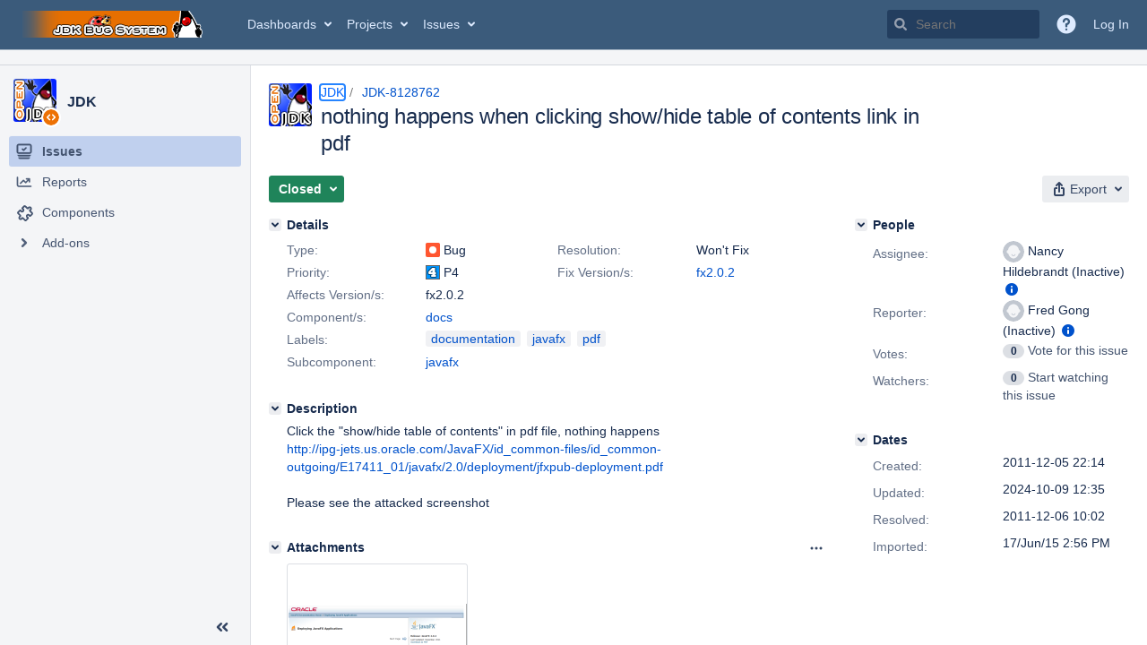

--- FILE ---
content_type: text/css;charset=UTF-8
request_url: https://bugs.openjdk.org/s/8936c2dcfda620732a68bbb445a5ada7-CDN/r53he4/10030016/1uxgq2u/4948a2e0fb55846947d449af71f9c8f8/_/download/contextbatch/css/com.atlassian.jira.plugins.jira-development-integration-plugin:11,com.atlassian.jira.plugins.jira-quicksearch-plugin:6,-_super,-jira.view.issue,-atl.general,-project.issue.navigator,-jira.global,-jira.webresources:calendar-localisation-moment,-jira.project.sidebar/batch.css?agile_global_admin_condition=true&analytics-enabled=false&jag=true&jira.create.linked.issue=true&plugins.jquery.migrate.not.load=false&richediton=true
body_size: 3280
content:
/* module-key = 'com.atlassian.jira.plugins.jira-development-integration-plugin:devstatus-dialog-all-resources', location = 'css/viewissue/devstatus-detail-dialog.less' */
.jira-dialog .devstatus-dialog-content .devstatus-detail-table .ellipsis,.jira-dialog .devstatus-dialog-content .builds-header .ellipsis{display:inline-block;width:100%}html:not(.msie-8):not(.msie-9) .jira-dialog .devstatus-dialog-content .devstatus-detail-table .ellipsis,html:not(.msie-8):not(.msie-9) .jira-dialog .devstatus-dialog-content .builds-header .ellipsis{overflow:hidden;text-overflow:ellipsis;white-space:nowrap}.jira-dialog .devstatus-dialog-content .builds-header{display:inline-block;width:100%}.jira-dialog .devstatus-dialog-heading.borderless{border-bottom:none}.jira-dialog .devstatus-dialog-content .devstatus-detail-table tbody .author .author-avatar,.jira-dialog .devstatus-dialog-content .devstatus-detail-table tbody .reviewer .author-avatar{width:24px;height:24px;-moz-border-radius:2px;-webkit-border-radius:2px;border-radius:3px}.jira-dialog .devstatus-dialog-content .devstatus-detail-table tbody .author .reviewer-container,.jira-dialog .devstatus-dialog-content .devstatus-detail-table tbody .reviewer .reviewer-container{position:relative}.jira-dialog .devstatus-dialog-content .devstatus-detail-table tbody .author .reviewer-container .vcs-user,.jira-dialog .devstatus-dialog-content .devstatus-detail-table tbody .reviewer .reviewer-container .vcs-user{position:relative;display:inline-block;height:24px;width:24px}.jira-dialog .devstatus-dialog-content .devstatus-detail-table tbody .author .reviewer-container .vcs-user .fade,.jira-dialog .devstatus-dialog-content .devstatus-detail-table tbody .reviewer .reviewer-container .vcs-user .fade{opacity:0.5;background-color:var(--ds-surface, #fff)}.jira-dialog .devstatus-dialog-content .devstatus-detail-table tbody .author .reviewer-container .vcs-user .fade img,.jira-dialog .devstatus-dialog-content .devstatus-detail-table tbody .reviewer .reviewer-container .vcs-user .fade img{filter:alpha(opacity=50)}.jira-dialog .devstatus-dialog-content .devstatus-detail-table tbody .author .reviewer-container .approved,.jira-dialog .devstatus-dialog-content .devstatus-detail-table tbody .reviewer .reviewer-container .approved{opacity:1;filter:none;-webkit-transition:all .3s ease-in-out;-moz-transition:all .3s ease-in-out;-ms-transition:all .3s ease-in-out;-o-transition:all .3s ease-in-out;transition:all .3s ease-in-out;-webkit-transform:scale(1);-moz-transform:scale(1);-ms-transform:scale(1);-o-transform:scale(1);transform:scale(1);width:12px;height:12px;color:var(--ds-surface, #fff);background:transparent url(/s/r53he4/10030016/1uxgq2u/10.3.16/_/download/resources/com.atlassian.jira.plugins.jira-development-integration-plugin:devstatus-dialog-all-resources/icon-approved.svg) no-repeat 0 0;background-size:12px;position:absolute;right:-6px;top:-6px;text-align:center;display:block;font-size:9px;line-height:16px;text-indent:-999em}@media \0screen{.jira-dialog .devstatus-dialog-content .devstatus-detail-table tbody .author .reviewer-container .approved,.jira-dialog .devstatus-dialog-content .devstatus-detail-table tbody .reviewer .reviewer-container .approved{background:transparent url(/s/r53he4/10030016/1uxgq2u/10.3.16/_/download/resources/com.atlassian.jira.plugins.jira-development-integration-plugin:devstatus-dialog-all-resources/icon-approved.png) no-repeat 0 0}}.jira-dialog .devstatus-dialog-content .tabs-pane{display:none}.jira-dialog .devstatus-dialog-content .tabs-pane.active-pane{display:inherit}.jira-dialog .devstatus-dialog-content .tabs-pane.loading{opacity:0.5;filter:alpha(opacity=50)}.jira-dialog .devstatus-dialog-content .tabs-pane .status-loading{position:absolute;left:50%;top:50%}.jira-dialog .devstatus-dialog-content .tabs-pane .detail-content-container>.aui-message-warning{margin-top:-10px;margin-bottom:10px}.jira-dialog .devstatus-dialog-content .tabs-pane .detail-content-container .no-permission-to-view-all{font-style:italic}.jira-dialog .devstatus-dialog-content .tabs-pane .detail-content-container .no-permission-to-view-all:first-child{font-style:normal;margin-top:100px;text-align:center}.jira-dialog .devstatus-dialog-content .tabs-pane .detail-content-container .no-permission-to-view-all:first-child .lock-image{background:transparent url(/s/r53he4/10030016/1uxgq2u/10.3.16/_/download/resources/com.atlassian.jira.plugins.jira-development-integration-plugin:devstatus-dialog-all-resources/authentication_problems.png) no-repeat 50% 0;height:96px;padding-bottom:10px}.jira-dialog .devstatus-dialog-content .tabs-pane .detail-content-container .no-permission-to-view-all:not(:first-child){margin-top:20px}html:not(.msie-8):not(.msie-9) .jira-dialog .devstatus-dialog-content .tabs-pane .detail-content-container .connection-error .instance{overflow:hidden;text-overflow:ellipsis;white-space:nowrap;max-width:200px;display:inline-block;vertical-align:bottom}.jira-dialog .devstatus-dialog-content .tabs-pane .detail-content-container .authentication-problem,.jira-dialog .devstatus-dialog-content .tabs-pane .detail-content-container .connection-problem{margin:20px 0;padding:40px 60px;max-width:800px}.jira-dialog .devstatus-dialog-content .tabs-pane .detail-content-container .authentication-problem>h2,.jira-dialog .devstatus-dialog-content .tabs-pane .detail-content-container .connection-problem>h2,.jira-dialog .devstatus-dialog-content .tabs-pane .detail-content-container .authentication-problem>p,.jira-dialog .devstatus-dialog-content .tabs-pane .detail-content-container .connection-problem>p,.jira-dialog .devstatus-dialog-content .tabs-pane .detail-content-container .authentication-problem>.image,.jira-dialog .devstatus-dialog-content .tabs-pane .detail-content-container .connection-problem>.image{width:100%;margin:10px 0}.jira-dialog .devstatus-dialog-content .tabs-pane .detail-content-container .authentication-problem>h2,.jira-dialog .devstatus-dialog-content .tabs-pane .detail-content-container .connection-problem>h2,.jira-dialog .devstatus-dialog-content .tabs-pane .detail-content-container .authentication-problem>p,.jira-dialog .devstatus-dialog-content .tabs-pane .detail-content-container .connection-problem>p{text-align:center}.jira-dialog .devstatus-dialog-content .tabs-pane .detail-content-container .authentication-problem>.image{background:transparent url(/s/r53he4/10030016/1uxgq2u/10.3.16/_/download/resources/com.atlassian.jira.plugins.jira-development-integration-plugin:devstatus-dialog-all-resources/authentication_problems.png) no-repeat 50% 0;height:96px}html:not(.msie-8):not(.msie-9) .jira-dialog .devstatus-dialog-content .tabs-pane .detail-content-container .authentication-problem .instances .instance{overflow:hidden;text-overflow:ellipsis;white-space:nowrap;max-width:200px;display:inline-block;vertical-align:bottom}.jira-dialog .devstatus-dialog-content .tabs-pane .detail-content-container .authentication-problem .aui-message-warning{margin-top:40px}.jira-dialog .devstatus-dialog-content .tabs-pane .detail-content-container .connection-problem>.image{background:transparent url(/s/r53he4/10030016/1uxgq2u/10.3.16/_/download/resources/com.atlassian.jira.plugins.jira-development-integration-plugin:devstatus-dialog-all-resources/connection_problems.png) no-repeat 50% 0;height:96px}.jira-dialog .devstatus-dialog-content .tabs-menu{background-color:var(--ds-surface, #f0f0f0)}.jira-dialog .devstatus-dialog-content .tabs-menu .devstatus-tab-count{margin-left:5px}.jira-dialog .jira-dialog-content .buttons-container.form-footer{overflow:visible;min-height:51px;height:100%}.jira-dialog .jira-dialog-content .buttons-container.form-footer .oauth-status{padding:5px 10px;position:static;text-align:left;white-space:normal}html:not(.msie-8):not(.msie-9) .jira-dialog .jira-dialog-content .buttons-container.form-footer .oauth-status .instance{overflow:hidden;text-overflow:ellipsis;white-space:nowrap;max-width:150px;display:inline-block;vertical-align:bottom}#inline-dialog-instance-list-popup{z-index:9999}#inline-dialog-instance-list-popup .contents{max-width:170px;padding:10px}#inline-dialog-instance-list-popup .contents ul{padding-left:10px}#inline-dialog-instance-list-popup .contents ul li.instance-in-popup{list-style-type:none}html:not(.msie-8):not(.msie-9) #inline-dialog-instance-list-popup .contents ul li.instance-in-popup .instance{overflow:hidden;text-overflow:ellipsis;white-space:nowrap;max-width:150px;display:inline-block;vertical-align:bottom}.detail-builds-container+.detail-builds-container{padding-top:20px}.detail-builds-container .builds-header h2{line-height:normal}.detail-builds-container .builds-table thead .plan,.detail-builds-container .builds-table tbody .plan{max-width:280px}.detail-builds-container .builds-table thead .build,.detail-builds-container .builds-table tbody .build{min-width:100px}.detail-builds-container .builds-table thead .result,.detail-builds-container .builds-table tbody .result{min-width:240px}.detail-builds-container .builds-table thead .timestamp,.detail-builds-container .builds-table tbody .timestamp{text-align:right;min-width:140px}.detail-builds-container .builds-table thead .actions,.detail-builds-container .builds-table tbody .actions{text-align:right;min-width:100px}.detail-builds-container .builds-table tbody>tr.merge{border-bottom:none}.detail-builds-container .builds-table tbody>tr.artifacts td{padding:0 10px}.detail-builds-container .builds-table tbody .plan .aui-lozenge{margin-left:5px}.detail-builds-container .builds-table tbody .plan>div{overflow:hidden;text-overflow:ellipsis;white-space:nowrap}.detail-builds-container .builds-table tbody .build-artifacts-table table.aui{margin:7px 0;table-layout:fixed}.detail-builds-container .builds-table tbody .build-artifacts-table table.aui>tbody>tr,.detail-builds-container .builds-table tbody .build-artifacts-table table.aui>tbody>tr:first-child>td{border:none}.detail-builds-container .builds-table tbody .build-artifacts-table table.aui>tbody>tr>td{padding:0 10px;text-align:center}.detail-deployments-container+.detail-deployments-container{padding-top:20px}.detail-deployments-container .deployments-header{margin-bottom:10px}.detail-deployments-container .deployments-header h2{line-height:normal}.detail-deployments-container .deployments-header .ellipsis{width:100%}html:not(.msie-8):not(.msie-9) .detail-deployments-container .deployments-header .ellipsis{overflow:hidden;text-overflow:ellipsis;white-space:nowrap}.detail-deployments-container .deployments-table thead .environment,.detail-deployments-container .deployments-table tbody .environment{min-width:340px;max-width:340px;overflow:hidden;text-overflow:ellipsis;white-space:nowrap}.detail-deployments-container .deployments-table thead .status,.detail-deployments-container .deployments-table tbody .status{min-width:100px}.detail-deployments-container .deployments-table thead .release,.detail-deployments-container .deployments-table tbody .release{min-width:300px;max-width:300px;overflow:hidden;text-overflow:ellipsis;white-space:nowrap}.detail-deployments-container .deployments-table thead .timestamp,.detail-deployments-container .deployments-table tbody .timestamp{min-width:140px;text-align:right}.detail-commits-container+.detail-commits-container{padding-top:20px}.detail-commits-container .repository-header .project-avatar{display:inline-block;vertical-align:middle}.detail-commits-container .repository-header .project-avatar .fusion-avatar-project{background-color:var(--ds-surface, #fff) !important;box-shadow:var(--ds-shadow-overlay, 0 0 0 1px #ccc) !important;border-radius:100% !important}.detail-commits-container .repository-header .project-avatar .fusion-avatar-project img{border-radius:100% !important}.detail-commits-container .repository-header .project-avatar .fusion-avatar-project:before{border-radius:100% !important;border:1px solid var(--ds-border-accent-gray, #ccc) !important}.detail-commits-container .repository-header .project-avatar .default-avatar-project .aui-avatar-inner:before{font-size:24px;margin-top:-13px}.detail-commits-container .repository-header .project-avatar .aui-avatar .aui-avatar-inner img{height:24px;width:24px}.detail-commits-container .repository-header .fork-off{margin-left:10px}.detail-commits-container .repository-header .project-info{display:inline-block;vertical-align:middle;padding-left:10px}.detail-commits-container .repository-header .aui-item{vertical-align:middle}.detail-commits-container .repository-header-group .project-space{width:80%}.detail-commits-container .repository-header-group .project-space div{display:inline-block}.detail-commits-container .repository-header-group .project-space .project-avatar{vertical-align:text-bottom}.detail-commits-container .repository-header-group .project-space .project-info{max-width:60%}html:not(.msie-8):not(.msie-9) .detail-commits-container .repository-header-group .project-space .project-info{overflow:hidden;text-overflow:ellipsis;white-space:nowrap;max-width:60%;display:inline-block;vertical-align:bottom}.detail-commits-container .repository-header-group .project-space .project-info .repository-link{font-size:20px}.detail-commits-container .repository-header-group .project-space .extra-project-info{max-width:35%;vertical-align:middle}html:not(.msie-8):not(.msie-9) .detail-commits-container .repository-header-group .project-space .extra-project-info{overflow:hidden;text-overflow:ellipsis;white-space:nowrap;max-width:35%;display:inline-block;vertical-align:baseline}.detail-commits-container .repository-header-group .project-space .extra-project-info .repository-instance{display:inline;margin-left:10px}.detail-commits-container .commits-table{padding-left:24px}.detail-commits-container .commits-table table>tbody>tr.merge td>*{opacity:0.35;filter:alpha(opacity=35)}.detail-commits-container .commits-table table>tbody>tr>td{vertical-align:middle}.detail-commits-container .commits-table thead .commitrow td:last-child,.detail-commits-container .commits-table tbody .commitrow td:last-child,.detail-commits-container .commits-table thead th:last-child,.detail-commits-container .commits-table tbody th:last-child{text-align:right}.detail-commits-container .commits-table thead .changeset{min-width:80px}.detail-commits-container .commits-table thead .branches{min-width:37px}.detail-commits-container .commits-table thead .timestamp{min-width:100px}.detail-commits-container .commits-table thead .filecount{min-width:50px}.detail-commits-container .commits-table tbody{border-bottom:1px solid var(--ds-border-accent-gray, #ccc)}.detail-commits-container .commits-table tbody .changeset .merge{margin-left:5px;padding:2px 3px;font-size:10px;vertical-align:text-bottom}.detail-commits-container .commits-table tbody .message{max-width:450px;width:100%}.detail-commits-container .commits-table tbody .message>span{vertical-align:middle}.has-reviews.detail-commits-container .commits-table tbody .message,.has-branches.detail-commits-container .commits-table tbody .message{max-width:400px}.has-reviews.has-branches.has-files.detail-commits-container .commits-table tbody .message{max-width:350px}.has-reviews.has-branches.has-files.has-actions.detail-commits-container .commits-table tbody .message{max-width:250px}.detail-commits-container .commits-table tbody .branches{white-space:nowrap}.detail-commits-container .commits-table tbody .branches .ref-lozenge{text-overflow:ellipsis;overflow:hidden;white-space:nowrap;-webkit-box-sizing:border-box;-moz-box-sizing:border-box;box-sizing:border-box;display:inline-block;max-width:100%;background-color:var(--ds-background-input, #f5f5f5);font-size:13px;font-weight:normal;text-transform:none;border:1px solid var(--ds-border-accent-gray, #ccc);padding:3px 5px;margin:0 3px 3px;vertical-align:middle;line-height:16px;text-align:left}.detail-commits-container .commits-table tbody .reviews{white-space:nowrap}.detail-commits-container .commits-table tbody .reviews .reviews-link{cursor:pointer}.detail-commits-container .commits-table tbody .filecount a{white-space:nowrap}.detail-commits-container .commits-table tbody .filerow td .file{display:table;table-layout:fixed;width:100%;box-sizing:border-box}.detail-commits-container .commits-table tbody .filerow td .file:not(:last-child){margin-bottom:5px}.detail-commits-container .commits-table tbody .filerow td .file .change,.detail-commits-container .commits-table tbody .filerow td .file .filename{display:table-cell}.detail-commits-container .commits-table tbody .filerow td .file .change{padding-right:10px;width:95px;vertical-align:middle}.detail-commits-container .commits-table tbody .filerow td .file .lines .count{width:34px}.detail-commits-container .commits-table tbody .filerow td .file .lines .added{border-color:var(--ds-border, #cfc);background-color:var(--ds-background-input, #cfc);color:var(--ds-text, #399839)}.detail-commits-container .commits-table tbody .filerow td .file .lines .added.count{margin-right:3px}.detail-commits-container .commits-table tbody .filerow td .file .lines .removed{border-color:var(--ds-border-danger, #fdd);background-color:var(--ds-background-danger, #fdd);color:var(--ds-text-danger, #c33)}.detail-commits-container .commits-table tbody .filerow td .file .lines :not(.count),.detail-commits-container .commits-table tbody .filerow td .file .changetype span{width:82px}.detail-commits-container .commits-table tbody .commit-actions a{white-space:nowrap}.detail-commits-container .commits-table tbody .commit-actions>div{display:inline-block}.detail-commits-container .commits-table tbody>tr.commitrow,.detail-commits-container .commits-table tbody>tr.filerow{border-bottom:0}.detail-commits-container .commits-table tbody>tr.commitrow{border-top:1px solid var(--ds-border-accent-gray, #ccc)}.branch-tooltip{text-align:left}.branch-tooltip .branch-name-tooltip{text-overflow:ellipsis;overflow:hidden;white-space:nowrap}[id^=inline-dialog-commit-reviews-popup].aui-inline-dialog{z-index:9999}[id^=inline-dialog-commit-reviews-popup].aui-inline-dialog .contents{width:auto;min-width:160px}[id^=inline-dialog-commit-reviews-popup].aui-inline-dialog .contents table{table-layout:fixed}[id^=inline-dialog-commit-reviews-popup].aui-inline-dialog .contents table td{padding:7px 10px;text-align:left;vertical-align:top}[id^=inline-dialog-commit-reviews-popup].aui-inline-dialog .contents table td.inline-review-id{overflow:hidden;text-overflow:ellipsis;white-space:nowrap;max-width:185px}.detail-pullrequests-container .pullrequests-table thead>tr>.destination,.detail-pullrequests-container .pullrequests-table tbody>tr>.destination{white-space:nowrap}.detail-pullrequests-container .pullrequests-table thead>tr>.state,.detail-pullrequests-container .pullrequests-table tbody>tr>.state{width:50px}.detail-pullrequests-container .pullrequests-table thead>tr>.author,.detail-pullrequests-container .pullrequests-table tbody>tr>.author{width:60px}.detail-pullrequests-container .pullrequests-table thead>tr>.comment,.detail-pullrequests-container .pullrequests-table tbody>tr>.comment{text-align:right;padding-right:0px}.detail-pullrequests-container .pullrequests-table thead>tr>.last-updated,.detail-pullrequests-container .pullrequests-table tbody>tr>.last-updated{width:140px;text-align:right;white-space:nowrap}.detail-pullrequests-container .pullrequests-table tbody tr>td{vertical-align:middle}.detail-pullrequests-container .pullrequests-table tbody .title .pullrequest-link{max-width:460px;vertical-align:middle}.detail-pullrequests-container .pullrequests-table tbody .destination .branch-name{width:auto;max-width:100px;font-weight:500;text-transform:none;vertical-align:middle}.detail-pullrequests-container .pullrequests-table tbody .lozenge{width:100px;max-width:100px}.detail-pullrequests-container .pullrequests-table tbody .lozenge .ellipsis{display:inline}.detail-pullrequests-container .pullrequests-table tbody .reviewer{width:90px;max-width:90px}.detail-pullrequests-container .pullrequests-table tbody .reviewer .reviewer-container{white-space:nowrap}.detail-pullrequests-container .pullrequests-table tbody .reviewer .reviewer-container span+span{margin-left:10px}.detail-pullrequests-container .pullrequests-table tbody .comment .comment-container .comment-link .aui-icon{vertical-align:middle}.detail-pullrequests-container .pullrequests-table tbody .comment .comment-container .count{font-size:smaller;vertical-align:text-top;padding-left:2px}.detail-reviews-container table>tbody>tr>td{vertical-align:middle}.detail-reviews-container .review{white-space:nowrap}.detail-reviews-container .title{width:100%;max-width:340px}.detail-reviews-container .title span{vertical-align:middle}.detail-reviews-container .state{white-space:nowrap}.detail-reviews-container .timestamp{text-align:right;white-space:nowrap}.detail-reviews-container .reviewer{width:90px;max-width:90px}.detail-reviews-container .reviewer .reviewer-container{white-space:nowrap}.detail-reviews-container .reviewer .reviewer-container span+span{margin-left:10px}.detail-reviews-container .comment .comment-container .comment-link .aui-icon{vertical-align:middle}.detail-reviews-container .comment .comment-container .count{font-size:smaller;vertical-align:text-top;padding-left:2px}.detail-branches-container .branches-table thead>tr>.repository,.detail-branches-container .branches-table tbody>tr>.repository{width:200px;padding-right:0px}.detail-branches-container .branches-table thead>tr>.pullrequest,.detail-branches-container .branches-table tbody>tr>.pullrequest,.detail-branches-container .branches-table thead>tr>.review,.detail-branches-container .branches-table tbody>tr>.review{width:100px;white-space:nowrap}.detail-branches-container .branches-table thead>tr>.action,.detail-branches-container .branches-table tbody>tr>.action{width:10%;text-align:right;white-space:nowrap}.detail-branches-container .branches-table tbody tr>td{vertical-align:middle}.detail-branches-container .branches-table tbody .repository{white-space:nowrap}.detail-branches-container .branches-table tbody .repository .repository-header .project-avatar{display:inline-block;vertical-align:middle}.detail-branches-container .branches-table tbody .repository .repository-header .project-avatar .fusion-avatar-project{background-color:var(--ds-surface, #fff) !important;box-shadow:var(--ds-shadow-overlay, 0 0 0 1px #ccc) !important;border-radius:100% !important}.detail-branches-container .branches-table tbody .repository .repository-header .project-avatar .fusion-avatar-project img{border-radius:100% !important}.detail-branches-container .branches-table tbody .repository .repository-header .project-avatar .fusion-avatar-project:before{border-radius:100% !important;border:1px solid var(--ds-border-accent-gray, #ccc) !important}.detail-branches-container .branches-table tbody .repository .repository-header .project-avatar .default-avatar-project .aui-avatar-inner:before{font-size:24px;margin-top:-13px}.detail-branches-container .branches-table tbody .repository .repository-header .project-avatar .aui-avatar .aui-avatar-inner img{height:24px;width:24px}.detail-branches-container .branches-table tbody .repository .repository-header .fork-off{margin-left:10px}.detail-branches-container .branches-table tbody .repository .repository-header .project-info{display:inline-block;vertical-align:middle;padding-left:10px}.detail-branches-container .branches-table tbody .repository .repository-header .aui-item{vertical-align:middle}.detail-branches-container .branches-table tbody .repository .project-info{overflow:hidden;text-overflow:ellipsis;white-space:nowrap;max-width:calc(100% - 24px);display:inline-block;vertical-align:middle}.detail-branches-container .branches-table tbody .branch .branch-name{white-space:nowrap;max-width:450px;vertical-align:middle}html:not(.msie-8):not(.msie-9) .detail-branches-container .branches-table tbody .branch .branch-name{overflow:hidden;text-overflow:ellipsis;white-space:nowrap;max-width:450px;display:inline-block;vertical-align:middle}.detail-branches-container .branches-table tbody .branch .branch-name .branch-link{margin-left:2px}.detail-branches-container .branches-table tbody .pullrequest .pullrequest-state{margin-left:5px}.detail-branches-container .branches-table .last-updated{text-align:right}[id^=inline-dialog-pullrequest-tooltip].aui-inline-dialog{z-index:9999}[id^=inline-dialog-pullrequest-tooltip].aui-inline-dialog .contents{padding:7px 5px}[id^=inline-dialog-pullrequest-tooltip].aui-inline-dialog .contents tr{border-bottom:none}[id^=inline-dialog-pullrequest-tooltip].aui-inline-dialog .contents tr td{border:none;vertical-align:middle;padding-top:5px;padding-bottom:5px}[id^=inline-dialog-pullrequest-tooltip].aui-inline-dialog .contents tr td .pullrequest-state{margin-left:5px}[id^=inline-dialog-pullrequest-tooltip].aui-inline-dialog .contents tr td.pullrequest-name{padding-right:1px}html:not(.msie-8):not(.msie-9) [id^=inline-dialog-pullrequest-tooltip].aui-inline-dialog .contents tr td.pullrequest-name .pullrequest-link{overflow:hidden;text-overflow:ellipsis;white-space:nowrap;max-width:300px;display:inline-block;vertical-align:left}[id^=inline-dialog-pullrequest-tooltip].aui-inline-dialog .contents tr td.pullrequest-name a{vertical-align:middle}[id^=inline-dialog-pullrequest-tooltip].aui-inline-dialog .contents tr td.lozenge{width:100px;max-width:100px}[id^=inline-dialog-extrareviewers-tooltip].aui-inline-dialog{z-index:9999}[id^=inline-dialog-extrareviewers-tooltip].aui-inline-dialog .contents{width:auto;padding-top:10px;padding-bottom:10px;max-height:180px;overflow-y:auto}[id^=inline-dialog-extrareviewers-tooltip].aui-inline-dialog .contents .author .author-avatar,[id^=inline-dialog-extrareviewers-tooltip].aui-inline-dialog .contents .reviewer .author-avatar{width:24px;height:24px;-moz-border-radius:2px;-webkit-border-radius:2px;border-radius:3px}[id^=inline-dialog-extrareviewers-tooltip].aui-inline-dialog .contents .author .reviewer-container,[id^=inline-dialog-extrareviewers-tooltip].aui-inline-dialog .contents .reviewer .reviewer-container{position:relative}[id^=inline-dialog-extrareviewers-tooltip].aui-inline-dialog .contents .author .reviewer-container .vcs-user,[id^=inline-dialog-extrareviewers-tooltip].aui-inline-dialog .contents .reviewer .reviewer-container .vcs-user{position:relative;display:inline-block;height:24px;width:24px}[id^=inline-dialog-extrareviewers-tooltip].aui-inline-dialog .contents .author .reviewer-container .vcs-user .fade,[id^=inline-dialog-extrareviewers-tooltip].aui-inline-dialog .contents .reviewer .reviewer-container .vcs-user .fade{opacity:0.5;background-color:var(--ds-surface, #fff)}[id^=inline-dialog-extrareviewers-tooltip].aui-inline-dialog .contents .author .reviewer-container .vcs-user .fade img,[id^=inline-dialog-extrareviewers-tooltip].aui-inline-dialog .contents .reviewer .reviewer-container .vcs-user .fade img{filter:alpha(opacity=50)}[id^=inline-dialog-extrareviewers-tooltip].aui-inline-dialog .contents .author .reviewer-container .approved,[id^=inline-dialog-extrareviewers-tooltip].aui-inline-dialog .contents .reviewer .reviewer-container .approved{opacity:1;filter:none;-webkit-transition:all .3s ease-in-out;-moz-transition:all .3s ease-in-out;-ms-transition:all .3s ease-in-out;-o-transition:all .3s ease-in-out;transition:all .3s ease-in-out;-webkit-transform:scale(1);-moz-transform:scale(1);-ms-transform:scale(1);-o-transform:scale(1);transform:scale(1);width:12px;height:12px;color:var(--ds-surface, #fff);background:transparent url(/s/r53he4/10030016/1uxgq2u/10.3.16/_/download/resources/com.atlassian.jira.plugins.jira-development-integration-plugin:devstatus-dialog-all-resources/icon-approved.svg) no-repeat 0 0;background-size:12px;position:absolute;right:-6px;top:-6px;text-align:center;display:block;font-size:9px;line-height:16px;text-indent:-999em}@media \0screen{[id^=inline-dialog-extrareviewers-tooltip].aui-inline-dialog .contents .author .reviewer-container .approved,[id^=inline-dialog-extrareviewers-tooltip].aui-inline-dialog .contents .reviewer .reviewer-container .approved{background:transparent url(/s/r53he4/10030016/1uxgq2u/10.3.16/_/download/resources/com.atlassian.jira.plugins.jira-development-integration-plugin:devstatus-dialog-all-resources/icon-approved.png) no-repeat 0 0}}html.msie [id^=inline-dialog-extrareviewers-tooltip].aui-inline-dialog .contents{padding-right:16px;width:100%}[id^=inline-dialog-extrareviewers-tooltip].aui-inline-dialog .contents tr{border-bottom:none}[id^=inline-dialog-extrareviewers-tooltip].aui-inline-dialog .contents tr td{border:none;padding:5px 10px}[id^=inline-dialog-extrareviewers-tooltip].aui-inline-dialog .contents tr td.reviewer-avatar{padding-left:15px;padding-right:0}[id^=inline-dialog-extrareviewers-tooltip].aui-inline-dialog .contents tr .reviewer-name{height:24px;margin-right:14px}[id^=inline-dialog-extrareviewers-tooltip].aui-inline-dialog .contents tr .reviewer-name span{vertical-align:middle}html:not(.msie-8):not(.msie-9) [id^=inline-dialog-extrareviewers-tooltip].aui-inline-dialog .contents tr .reviewer-name{overflow:hidden;text-overflow:ellipsis;white-space:nowrap;max-width:250px;display:inline-block;vertical-align:bottom}

--- FILE ---
content_type: application/javascript
request_url: https://bugs.openjdk.org/5gyE3v5COKo0M7-L2g5G0nLWtXQ/uit7GLwLrOLJDD9Gra/dGlCBz05LA/Zhp4/UCEDRCsB
body_size: 172084
content:
(function(){if(typeof Array.prototype.entries!=='function'){Object.defineProperty(Array.prototype,'entries',{value:function(){var index=0;const array=this;return {next:function(){if(index<array.length){return {value:[index,array[index++]],done:false};}else{return {done:true};}},[Symbol.iterator]:function(){return this;}};},writable:true,configurable:true});}}());(function(){Xb();p7S();fqS();var wI=function(dk,Gw){return dk in Gw;};var Uq=function(Mt,Sk){return Mt===Sk;};var tr=function(pF){var TM=1;var O9=[];var bO=L0["Math"]["sqrt"](pF);while(TM<=bO&&O9["length"]<6){if(pF%TM===0){if(pF/TM===TM){O9["push"](TM);}else{O9["push"](TM,pF/TM);}}TM=TM+1;}return O9;};var Ud=function(x9,PL){return x9!=PL;};var Fd=function(jw){return ~jw;};var CO=function Aq(rq,m9){'use strict';var Rr=Aq;switch(rq){case T4:{var bI=m9[E7];B9.push(MI);var Ch=Uq(typeof DI()[Uc(zF)],DO('',[][[]]))?DI()[Uc(zF)](Pc,C9,BI):DI()[Uc(qO)](Rz,Lz,xK);try{var lL=B9.length;var KL=fF({});if(bI[Fq()[AF(j9)](QK,Wq,Kd)][kr()[Ak(Zh)](Wq,vh,lf,fq,Rh)]){var lv=bI[Fq()[AF(j9)].apply(null,[QK,Wq,fF([])])][kr()[Ak(Zh)](Kd,sh,lf,fq,Rh)][Sz()[mv(nt)](qO,Pq,nc,J,jc)]();var bv;return B9.pop(),bv=lv,bv;}else{var HL;return B9.pop(),HL=Ch,HL;}}catch(Xh){B9.splice(JO(lL,Hv),Infinity,MI);var Vj;return B9.pop(),Vj=Ch,Vj;}B9.pop();}break;case bW:{B9.push(BI);try{var Ot=B9.length;var bj=fF(ql);var Ah=new (L0[DI()[Uc(dh)](Th,dh,cW)][Fq()[AF(jO)](tR,Kc,gv)][Ft()[VI(Tw)](nd,DR,KA)][Vd()[Lq(xw)].apply(null,[sh,Fz,Xp,tj])])();var S9=new (L0[DI()[Uc(dh)](Th,Tz,cW)][Uq(typeof Fq()[AF(Tw)],DO('',[][[]]))?Fq()[AF(kh)](bt,BM,X2):Fq()[AF(jO)](tR,Kc,LF)][Uq(typeof Ft()[VI(EF)],'undefined')?Ft()[VI(kq)].call(null,bc,Qz,kF):Ft()[VI(Tw)](vI,DR,KA)][Fq()[AF(Nd)](Np,Vq,nj)])();var SF;return B9.pop(),SF=fF(ql),SF;}catch(Xv){B9.splice(JO(Ot,Hv),Infinity,BI);var CF;return CF=Uq(Xv[Fq()[AF(OL)].apply(null,[Hb,HO,Zh])][Ft()[VI(zh)].call(null,Gh,tp,Rz)],Cw()[pj(nt)](Ad,fR)),B9.pop(),CF;}B9.pop();}break;case qp:{var BO=m9[E7];B9.push(EM);if(QM(typeof L0[DI()[Uc(RI)].call(null,Cr,GI,p0)],Sz()[mv(vh)](zI,kh,vI,V6,vc))&&Ud(BO[L0[DI()[Uc(RI)](Cr,Pq,p0)][DI()[Uc(Rq)].apply(null,[lF,fF(Lv),rR])]],null)||Ud(BO[Uq(typeof Fq()[AF(Zh)],DO('',[][[]]))?Fq()[AF(kh)](Oz,br,fF(Lv)):Fq()[AF(d9)](VS,Lz,sF)],null)){var qd;return qd=L0[QM(typeof Ft()[VI(RF)],'undefined')?Ft()[VI(Pq)].call(null,Ir,j7,XA):Ft()[VI(kq)](Hz,f9,bh)][Ft()[VI(X2)](Fz,I,dO)](BO),B9.pop(),qd;}B9.pop();}break;case OC:{var Qr=m9[E7];B9.push(lr);var GA=Qr[Fq()[AF(j9)](sz,Wq,vh)][kr()[Ak(qz)](fI,Zh,R9,Fw,Lz)];if(GA){var kL=GA[QM(typeof Sz()[mv(sh)],'undefined')?Sz()[mv(nt)].call(null,OL,Pq,rh,QA,jc):Sz()[mv(Hv)].apply(null,[xd,Tv,V2,sz,zI])]();var Uh;return B9.pop(),Uh=kL,Uh;}else{var Vc;return Vc=DI()[Uc(qO)].call(null,Rz,Kd,J0),B9.pop(),Vc;}B9.pop();}break;case KT:{var zr=m9[E7];B9.push(Nw);var pO=Fq()[AF(fI)].call(null,qk,JF,GI);var Wk=Fq()[AF(fI)](qk,JF,GI);var Ew=Uq(typeof GF()[BF(Pq)],DO(Fq()[AF(fI)](qk,JF,pk),[][[]]))?GF()[BF(OL)].apply(null,[w9,qO,Yw,qI]):GF()[BF(GI)].apply(null,[Tc,nt,kw,X9]);var Fv=[];try{var RM=B9.length;var KF=fF({});try{pO=zr[kr()[Ak(Ez)](Iq,RF,I9,HO,zz)];}catch(Sr){B9.splice(JO(RM,Hv),Infinity,Nw);if(Sr[Ft()[VI(qz)].apply(null,[gk,YM,Tz])][Ft()[VI(nj)].apply(null,[NL,Uj,Jc])](Ew)){pO=Vd()[Lq(bz)](Nd,Fz,Tc,dO);}}var jh=L0[Fq()[AF(fq)](cc,LF,OL)][jM()[SO(EF)](Rv,PA,bc,kd)](rz(L0[Fq()[AF(fq)](cc,LF,Lz)][jM()[SO(nt)].apply(null,[Bc,HO,LF,CM])](),qr))[Sz()[mv(nt)](Wq,Pq,fF(fF([])),EL,jc)]();zr[kr()[Ak(Ez)].call(null,SM,fh,I9,HO,zz)]=jh;Wk=QM(zr[kr()[Ak(Ez)].apply(null,[Bj,EF,I9,HO,zz])],jh);Fv=[jd(Ll,[DI()[Uc(nt)](Av,GI,Uv),pO]),jd(Ll,[Fq()[AF(Pq)].apply(null,[GL,h9,fF(fF([]))]),c9(Wk,Hv)[Sz()[mv(nt)](RI,Pq,Od,EL,jc)]()])];var Zc;return B9.pop(),Zc=Fv,Zc;}catch(mq){B9.splice(JO(RM,Hv),Infinity,Nw);Fv=[jd(Ll,[DI()[Uc(nt)](Av,Fw,Uv),pO]),jd(Ll,[Fq()[AF(Pq)](GL,h9,fF(Hv)),Wk])];}var Rd;return B9.pop(),Rd=Fv,Rd;}break;case KR:{B9.push(jL);try{var lA=B9.length;var cO=fF(fF(E7));var Gz=An[Sz()[mv(Ez)](LF,fI,xd,D9,cj)]();var Ic=L0[kr()[Ak(Lv)].call(null,B2,Gk,qM,HO,X2)][DI()[Uc(Tw)].call(null,vA,EF,f0)](L0[Fq()[AF(sj)](Cf,Gd,GI)][DI()[Uc(Pq)](sj,gk,Dp)],QM(typeof Ft()[VI(gk)],DO([],[][[]]))?Ft()[VI(rk)](d9,E,tj):Ft()[VI(kq)].apply(null,[zh,QA,R9]));if(Ic){Gz++;fF(fF(Ic[DI()[Uc(nt)](Av,Bj,Ep)]))&&fv(Ic[QM(typeof DI()[Uc(sj)],'undefined')?DI()[Uc(nt)](Av,fF({}),Ep):DI()[Uc(zF)].call(null,Gk,fF(fF(Lv)),tv)][Sz()[mv(nt)].apply(null,[nc,Pq,bc,wK,jc])]()[Ft()[VI(sF)](j9,d6,cq)](Vd()[Lq(kt)](HO,RF,Q7,lF)),q9(hv[Hv]))&&Gz++;}var bF=Gz[Sz()[mv(nt)](zL,Pq,Av,wK,jc)]();var ZO;return B9.pop(),ZO=bF,ZO;}catch(ZA){B9.splice(JO(lA,Hv),Infinity,jL);var mz;return mz=DI()[Uc(qO)].call(null,Rz,nt,RS),B9.pop(),mz;}B9.pop();}break;case g6:{B9.push(lc);var pt=DI()[Uc(qO)].call(null,Rz,gv,s9);if(L0[Fq()[AF(j9)].apply(null,[jI,Wq,Av])]&&L0[Fq()[AF(j9)](jI,Wq,C9)][Sz()[mv(Fw)].apply(null,[Kd,OL,bz,xh,DL])]&&L0[Fq()[AF(j9)](jI,Wq,hq)][Sz()[mv(Fw)](bz,OL,Fw,xh,DL)][Cw()[pj(Tw)].apply(null,[XA,Oc])]){var lw=L0[Fq()[AF(j9)](jI,Wq,qz)][Sz()[mv(Fw)](dh,OL,tM,xh,DL)][Cw()[pj(Tw)](XA,Oc)];try{var UO=B9.length;var Jq=fF({});var Uw=L0[Fq()[AF(fq)].apply(null,[Np,LF,qO])][jM()[SO(EF)](Rv,PA,Ir,Pj)](rz(L0[Fq()[AF(fq)](Np,LF,Gv)][jM()[SO(nt)](Bc,HO,h9,Xw)](),hv[kj]))[Sz()[mv(nt)].apply(null,[GI,Pq,X2,KM,jc])]();L0[Fq()[AF(j9)](jI,Wq,RF)][Sz()[mv(Fw)].call(null,Ed,OL,Tr,xh,DL)][Cw()[pj(Tw)](XA,Oc)]=Uw;var QF=Uq(L0[Fq()[AF(j9)](jI,Wq,sj)][Sz()[mv(Fw)](kq,OL,Wq,xh,DL)][Cw()[pj(Tw)].apply(null,[XA,Oc])],Uw);var Dv=QF?Vd()[Lq(Lv)](Gh,Ir,rR,Mr):Cw()[pj(Pq)].apply(null,[bz,Dh]);L0[Fq()[AF(j9)].apply(null,[jI,Wq,jO])][QM(typeof Sz()[mv(GI)],'undefined')?Sz()[mv(Fw)].apply(null,[Tz,OL,gk,xh,DL]):Sz()[mv(Hv)](sh,Qz,fq,Sq,TI)][Cw()[pj(Tw)].apply(null,[XA,Oc])]=lw;var hj;return B9.pop(),hj=Dv,hj;}catch(Sc){B9.splice(JO(UO,Hv),Infinity,lc);if(QM(L0[Fq()[AF(j9)](jI,Wq,XA)][Sz()[mv(Fw)](NL,OL,qO,xh,DL)][Cw()[pj(Tw)](XA,Oc)],lw)){L0[Fq()[AF(j9)](jI,Wq,Pd)][Uq(typeof Sz()[mv(Rq)],'undefined')?Sz()[mv(Hv)](sF,YL,Zv,nO,hA):Sz()[mv(Fw)](Ed,OL,Cr,xh,DL)][Cw()[pj(Tw)](XA,Oc)]=lw;}var PF;return B9.pop(),PF=pt,PF;}}else{var lz;return B9.pop(),lz=pt,lz;}B9.pop();}break;case NS:{var Hc=m9[E7];B9.push(wO);var hL;return hL=fF(fF(Hc[QM(typeof Fq()[AF(KA)],DO([],[][[]]))?Fq()[AF(j9)](gq,Wq,NM):Fq()[AF(kh)](sO,G9,Ir)]))&&fF(fF(Hc[Fq()[AF(j9)].call(null,gq,Wq,Od)][Sz()[mv(Fw)](Lv,OL,Gv,Rt,DL)]))&&Hc[Fq()[AF(j9)](gq,Wq,j9)][Sz()[mv(Fw)].apply(null,[zF,OL,nt,Rt,DL])][Lv]&&Uq(Hc[Fq()[AF(j9)](gq,Wq,dh)][Sz()[mv(Fw)](Tz,OL,Pv,Rt,DL)][hv[vh]][Sz()[mv(nt)](Ir,Pq,sF,pr,jc)](),Fq()[AF(Tz)](jv,B2,qz))?Vd()[Lq(Lv)](Nw,Rq,b9,Mr):Cw()[pj(Pq)](bz,xF),B9.pop(),hL;}break;case x7:{B9.push(nM);var hw=QM(typeof DI()[Uc(Wq)],DO('',[][[]]))?DI()[Uc(qO)].apply(null,[Rz,fF(fF([])),Rl]):DI()[Uc(zF)].apply(null,[cL,xI,tt]);try{var Lj=B9.length;var dd=fF({});if(L0[Fq()[AF(j9)](lt,Wq,fF(Lv))][Sz()[mv(Fw)](B2,OL,C9,bq,DL)]&&L0[Fq()[AF(j9)].call(null,lt,Wq,Rq)][Sz()[mv(Fw)].call(null,PA,OL,Zv,bq,DL)][Lv]){var Er=Uq(L0[Fq()[AF(j9)](lt,Wq,fF({}))][Sz()[mv(Fw)].apply(null,[h9,OL,nj,bq,DL])][QM(typeof Fq()[AF(sF)],'undefined')?Fq()[AF(Gv)](ZW,tj,NL):Fq()[AF(kh)].apply(null,[LA,Th,GI])](An[Cw()[pj(B2)].call(null,dO,ft)]()),L0[QM(typeof Fq()[AF(zF)],DO('',[][[]]))?Fq()[AF(j9)].apply(null,[lt,Wq,Tr]):Fq()[AF(kh)](h9,zM,GI)][Sz()[mv(Fw)](kh,OL,kt,bq,DL)][Lv]);var rF=Er?Vd()[Lq(Lv)](fq,Zv,zw,Mr):Cw()[pj(Pq)](bz,Nj);var vv;return B9.pop(),vv=rF,vv;}else{var zv;return B9.pop(),zv=hw,zv;}}catch(AL){B9.splice(JO(Lj,Hv),Infinity,nM);var Oj;return B9.pop(),Oj=hw,Oj;}B9.pop();}break;case sS:{B9.push(Oh);if(L0[DI()[Uc(dh)](Th,kh,wL)][DI()[Uc(B2)].apply(null,[AA,kq,Hw])]){if(L0[kr()[Ak(Lv)](j9,qz,xq,HO,X2)][DI()[Uc(Tw)].call(null,vA,Cr,Rk)](L0[DI()[Uc(dh)](Th,tM,wL)][DI()[Uc(B2)].call(null,AA,gv,Hw)][DI()[Uc(Pq)].call(null,sj,OL,Wz)],Vd()[Lq(LF)](Pq,zF,hr,GI))){var XL;return XL=Uq(typeof Vd()[Lq(cv)],'undefined')?Vd()[Lq(HO)].apply(null,[RF,tM,Ph,gI]):Vd()[Lq(Lv)](fF(Lv),Tw,mF,Mr),B9.pop(),XL;}var ML;return ML=DI()[Uc(Hz)].call(null,V2,fF(fF(Lv)),F9),B9.pop(),ML;}var rL;return rL=DI()[Uc(qO)].call(null,Rz,fF(Hv),hh),B9.pop(),rL;}break;case wf:{B9.push(cv);var XY=DI()[Uc(qO)](Rz,fF([]),hZ);try{var YD=B9.length;var UD=fF({});if(L0[Fq()[AF(j9)](zz,Wq,Kc)]&&L0[Fq()[AF(j9)].apply(null,[zz,Wq,YU])][Uq(typeof Ft()[VI(jO)],DO('',[][[]]))?Ft()[VI(kq)](Lv,LX,JJ):Ft()[VI(Nd)].apply(null,[xw,rm,Gd])]&&L0[Fq()[AF(j9)].call(null,zz,Wq,IP)][Ft()[VI(Nd)](SM,rm,Gd)][DI()[Uc(FE)].apply(null,[jO,Wq,XV])]){var kX=L0[Fq()[AF(j9)].call(null,zz,Wq,bz)][Ft()[VI(Nd)].call(null,vI,rm,Gd)][DI()[Uc(FE)](jO,h9,XV)][Sz()[mv(nt)].call(null,B2,Pq,GI,kw,jc)]();var qE;return B9.pop(),qE=kX,qE;}else{var pD;return B9.pop(),pD=XY,pD;}}catch(S1){B9.splice(JO(YD,Hv),Infinity,cv);var jP;return B9.pop(),jP=XY,jP;}B9.pop();}break;case Vn:{var wV=m9[E7];B9.push(Zh);var vg=QM(typeof Vd()[Lq(Pd)],DO('',[][[]]))?Vd()[Lq(Bj)](Rz,fF(fF(Hv)),V2,fh):Vd()[Lq(HO)](DJ,Kd,Zt,QD);var YZ=Vd()[Lq(Bj)](FE,xw,V2,fh);if(wV[Ft()[VI(PA)].apply(null,[Gk,UV,Xt])]){var SX=wV[Ft()[VI(PA)](RF,UV,Xt)][Ft()[VI(kt)].apply(null,[rk,Ez,GI])](Ft()[VI(LF)].apply(null,[tM,RP,tV]));var Gt=SX[Fq()[AF(Lz)].call(null,XP,jc,sF)](Uq(typeof Ft()[VI(vh)],DO([],[][[]]))?Ft()[VI(kq)](hq,tU,MP):Ft()[VI(xw)](dh,j9,LF));if(Gt){var kP=Gt[jM()[SO(Od)].apply(null,[YU,fq,FE,hJ])](Cw()[pj(IP)].call(null,Vq,YY));if(kP){vg=Gt[Cw()[pj(nj)](jc,CM)](kP[Vd()[Lq(ID)].call(null,Av,rk,IJ,sN)]);YZ=Gt[Cw()[pj(nj)](jc,CM)](kP[jM()[SO(sh)](j9,GI,Nd,vA)]);}}}var TH;return TH=jd(Ll,[Sz()[mv(NL)](XQ,kq,DJ,jc,IX),vg,Vd()[Lq(pk)].call(null,dh,fF(fF({})),hg,JF),YZ]),B9.pop(),TH;}break;case Ll:{B9.push(kB);var bV=L0[QM(typeof kr()[Ak(Pq)],DO([],[][[]]))?kr()[Ak(Lv)](zF,NL,K1,HO,X2):kr()[Ak(fI)](Vq,NL,YL,Dg,zG)][DI()[Uc(tM)].apply(null,[EJ,Hz,FM])]?L0[kr()[Ak(Lv)](zL,dh,K1,HO,X2)][DI()[Uc(Fz)](Ad,Lz,SL)](L0[QM(typeof kr()[Ak(dh)],DO(Uq(typeof Fq()[AF(kq)],DO('',[][[]]))?Fq()[AF(kh)].apply(null,[XQ,U1,Tr]):Fq()[AF(fI)].call(null,Z6,JF,EF),[][[]]))?kr()[Ak(Lv)].call(null,Tr,Kc,K1,HO,X2):kr()[Ak(fI)](Fw,zF,GX,vY,RY)][DI()[Uc(tM)](EJ,Ir,FM)](L0[Fq()[AF(j9)].call(null,DP,Wq,fF(Hv))]))[DI()[Uc(zh)](bc,fF(Lv),Gq)](Vd()[Lq(Fz)](Bj,X2,fz,Zh)):Fq()[AF(fI)](Z6,JF,Tr);var bG;return B9.pop(),bG=bV,bG;}break;case jW:{B9.push(qO);throw new (L0[Cw()[pj(nt)](Ad,sZ)])(kr()[Ak(zh)].apply(null,[qO,gk,LG,JF,Pc]));}break;case G4:{var Fg=m9[E7];var XD=m9[ql];B9.push(hA);if(TY(XD,null)||fv(XD,Fg[DI()[Uc(Lv)](xI,sh,SE)]))XD=Fg[DI()[Uc(Lv)](xI,OL,SE)];for(var FP=Lv,lD=new (L0[QM(typeof Ft()[VI(Zv)],DO([],[][[]]))?Ft()[VI(Pq)].apply(null,[xd,CG,XA]):Ft()[VI(kq)](zL,zZ,rh)])(XD);SU(FP,XD);FP++)lD[FP]=Fg[FP];var Nt;return B9.pop(),Nt=lD,Nt;}break;case x0:{var n8;B9.push(gQ);return n8=fF(wI(DI()[Uc(Pq)](sj,Tz,Sj),L0[DI()[Uc(dh)](Th,kh,jX)][Fq()[AF(jO)](S8,Kc,Nd)][Uq(typeof Ft()[VI(Hv)],'undefined')?Ft()[VI(kq)].apply(null,[Bj,Ir,Dg]):Ft()[VI(Tw)](kq,BB,KA)][Vd()[Lq(xw)].apply(null,[fF(Hv),Zv,X8,tj])])||wI(QM(typeof DI()[Uc(cv)],DO('',[][[]]))?DI()[Uc(Pq)](sj,fF([]),Sj):DI()[Uc(zF)](IP,fF(Hv),Pc),L0[DI()[Uc(dh)](Th,fF(fF({})),jX)][Fq()[AF(jO)](S8,Kc,Rz)][Ft()[VI(Tw)](Gv,BB,KA)][Fq()[AF(Nd)].apply(null,[Z8,Vq,Tz])])),B9.pop(),n8;}break;case zK:{var KP=m9[E7];B9.push(rG);var M8=DI()[Uc(qO)].call(null,Rz,Hz,r8);var hm=DI()[Uc(qO)](Rz,X2,r8);var CB=new (L0[Fq()[AF(hq)](kU,Gv,fF(Lv))])(new (L0[Fq()[AF(hq)].apply(null,[kU,Gv,Kc])])(Sz()[mv(Rq)](vh,sF,Vq,FJ,RF)));try{var JN=B9.length;var gG=fF(ql);if(fF(fF(L0[DI()[Uc(dh)].apply(null,[Th,PA,N1])][kr()[Ak(Lv)].apply(null,[Gk,zI,JP,HO,X2])]))&&fF(fF(L0[DI()[Uc(dh)].call(null,Th,Kd,N1)][kr()[Ak(Lv)](Kc,fF(fF(Hv)),JP,HO,X2)][DI()[Uc(Tw)].apply(null,[vA,bc,TJ])]))){var TX=L0[kr()[Ak(Lv)](rh,hq,JP,HO,X2)][DI()[Uc(Tw)](vA,WH,TJ)](L0[QM(typeof DI()[Uc(cv)],'undefined')?DI()[Uc(B2)].call(null,AA,Lv,LU):DI()[Uc(zF)](rZ,sj,lY)][DI()[Uc(Pq)](sj,Tz,V6)],Ft()[VI(jO)].call(null,fF(fF(Hv)),CX,kt));if(TX){M8=CB[QM(typeof Fq()[AF(Hv)],DO([],[][[]]))?Fq()[AF(h9)](wD,cq,IP):Fq()[AF(kh)](xw,rG,X2)](TX[DI()[Uc(nt)](Av,fF(fF({})),x1)][Sz()[mv(nt)](Tr,Pq,gk,LB,jc)]());}}hm=QM(L0[DI()[Uc(dh)].call(null,Th,jE,N1)],KP);}catch(FB){B9.splice(JO(JN,Hv),Infinity,rG);M8=DI()[Uc(Hz)](V2,Zv,Ih);hm=DI()[Uc(Hz)](V2,bz,Ih);}var RU=DO(M8,Gg(hm,hv[Hv]))[QM(typeof Sz()[mv(Vq)],'undefined')?Sz()[mv(nt)].apply(null,[nc,Pq,Rz,LB,jc]):Sz()[mv(Hv)](fI,qH,fF(Lv),kZ,RH)]();var nV;return B9.pop(),nV=RU,nV;}break;case Y2:{B9.push(IN);var VG=DI()[Uc(qO)](Rz,qO,RQ);try{var ED=B9.length;var tX=fF(fF(E7));if(L0[Fq()[AF(j9)](KE,Wq,Zh)][Sz()[mv(Fw)](Bj,OL,gk,qV,DL)]&&L0[Fq()[AF(j9)].call(null,KE,Wq,kj)][Sz()[mv(Fw)](xI,OL,YU,qV,DL)][Lv]&&L0[Uq(typeof Fq()[AF(nc)],'undefined')?Fq()[AF(kh)](GP,bY,Rz):Fq()[AF(j9)].apply(null,[KE,Wq,zh])][Sz()[mv(Fw)](SM,OL,fF({}),qV,DL)][hv[vh]][hv[vh]]&&L0[Fq()[AF(j9)](KE,Wq,DJ)][Sz()[mv(Fw)](Ez,OL,Gh,qV,DL)][Lv][hv[vh]][Uq(typeof kr()[Ak(XQ)],DO(QM(typeof Fq()[AF(XQ)],DO('',[][[]]))?Fq()[AF(fI)].apply(null,[Oh,JF,B2]):Fq()[AF(kh)](fE,p1,Fw),[][[]]))?kr()[Ak(fI)](zF,fq,sg,vH,jB):kr()[Ak(GI)](Pd,nc,lc,dh,ng)]){var UN=Uq(L0[Fq()[AF(j9)].apply(null,[KE,Wq,fF([])])][Sz()[mv(Fw)].call(null,fq,OL,Cr,qV,DL)][Lv][Lv][kr()[Ak(GI)].apply(null,[EF,Hz,lc,dh,ng])],L0[Uq(typeof Fq()[AF(gv)],'undefined')?Fq()[AF(kh)].call(null,b8,G9,rk):Fq()[AF(j9)](KE,Wq,kt)][Sz()[mv(Fw)].call(null,KA,OL,fI,qV,DL)][Lv]);var fG=UN?Vd()[Lq(Lv)].call(null,FE,tM,FQ,Mr):Cw()[pj(Pq)](bz,cU);var SV;return B9.pop(),SV=fG,SV;}else{var DH;return B9.pop(),DH=VG,DH;}}catch(ZN){B9.splice(JO(ED,Hv),Infinity,IN);var GH;return B9.pop(),GH=VG,GH;}B9.pop();}break;}};var CH=function(){return ["L\b90\b\x002#\\-","M/\x07","6 ZA\r~:v3%Ir0<Q,2)\bw","\nz*","74\t2#z%\rQ\x3f#\v\tX1","M/=\rQ","\t]\rS3;>U","\\-\x07^4:","z8\"8","96","\x40&","\\X","\x00C","#\r^$\'\rC%","52\tH\x3f1\x40\b;5lS. 6e-S\t%E#","|J\x07L","J","D","\v%\nE<","A","J!\f\vZ:7&\r","=","A",",\r\t[\x3f8","\fI>\t\x00K","22\t;","!3-","K",")\n,\x3f70v5\fM7&/\f","\x00L!!Q\"3<\t\x40","\"93:I\"#\\\f","\x00\\!456\x00","6)&8>\v733L6J7\"","6B\f","^\x3f[\x00;(5/\x00","Z/","Y\f1&","C","%\'/\x00","\x40C\"\t\x00A!;5_~6]2K","9J\x3f5\rA5\x405Cx:",".\v5(G","P\fM\x3f3","M3:\t+\f3\f_","k\x3fC\fV80E*\v\x40.B>V23\tj:I>\x00]\f","6)4\r52","8SZ","\n5<\x00","vTrk\x40\x40qNE"," +{!!f,(a&&(\x070\b)5s!\x00\v[30\"F;\f\bA$\b\'/(1\tSpSZ\fbcP}P{OX","$\x40<","=(5\x3f4`.\tS\x3f2","^&3\n&H\x3f","9^9F","&>1*\x07\tMV98","9H","74\v*/L","_)\x00^\"3","H#\t",")I>Z","(1\"\x00L","9J\x07$7=#\tG46\rG\"","&O;","8J\r!:\b\x3f>","&\f_","+","(Y5\n\x40",";\n\'","5>)$!74\t","~&\t#X5_L\'\t1r","\x002#\tG4$S:","A\x3f5G04!6\x07;4\"\t[6\v\vZ","\\\x07[9$","N8>\v73","::#","\b\x00!%$:\x3f+S]9\r","L.\x07[3","I)#\nK\f","I\'","\r\x40;9>","4\x3f\x000","6\'\t8F5\x00o9\x3f\b>","\'\"","5\t&\x07^[","c","3>#]\"\x07\tK\x3f\v/X1\r","s\x00M\r<\f1):+(H0\r[","5\f","\r=511\"F0\x07-M$9","\x00$0\t1/","\f^\"3","\x40=:\x3f","[Y","\x07#3:14!\t[-\vL\x3f9\b9","\v6\'F-",") \x40.\x07","D0","5","+j/\fZ5\"%","#U","a","4n(7\v\b\x070+p;9~\v)u!$u4=;!5Zh8[^c\r([H8!$C/\r $Wv_b\"#\x3fz>v\b*\'u[  (\'\x070*Js ^\v#C!$i7(%9W23j1#9~7\v.Oc\"N1%7;4\'\x077h0]d:\'o!!4n+<6N $\x070-h;9~42>mP$n(5,\r\x07;8|u7)e1\v\v8C!\ta=/;\x3f\"g$c0\x00Z4-%*m%\tU\x00F;$\x40h(\\q\'89m!0878\x3f\v.=kt;9~40/>m\v$n+#Q3&<:h\x07;)f\x07%Yg!5\x40(7;\n\x074+58[m9;^m*1z2;$\"=\'#+jg\v\v8C!\v_:/;W6.\x07g68/i2,9)]7%$n>/=Q3&<;\r)~;g>&9m<Kn*#d39n\x070-m28{`\'\x00za\tU\x00F;$\v\'h(#qc\'89m#\x3f878\x3f\t=k(#)u\f)u!&y=%;$+8_E \\f\x07%( o!\"j(7Mb$5&|9~\x3f/9I%$n\x07$Q\x070/{:5>~>\v)f#5Pz(\x3f\t\b=kt;9~5\f>m\b\rn(<!)a$;4-h+<S\x07P\v)f$-\x40+7>b$v$Y|;9~02v\f\tu:7\x3ft\tgr[\\\x070zbTi]\x000b1\x070\x07Jq9{`\'\x00>b9$7/g\t\x3fDX\'\')~,uKn*4<$\b<+E*82L\')m6$m\x07%9\t:t4-k\x07(f#\v\x3fi\"VaY/\r0d\r-$0+pI~UM\x07U\v^3;24$+8_s\'&^~\f2. f \bJ7;:\"6)Z\vh\x00.p\x006%)m=1u2c;.p.h*^~0]yKn* 951\x070Npz\x00%)m>)UC84=;\b-h+Yf\x07 )[n#=|\v7$p0-c41]j\x077^m*-z\\# 3\r\x07;>u7)1%z8!$u,O:\x3f\"7$0\nF#y(\x07)m!!B5!;!\f5Zh(ly9\'\vj\b\rm7:(=h i,7,9)]7!$n:!!;!44-h*^~8C!\vfY/;9\"\b3+_{/w`\'\x00:z\'\x07n><;$16h#,YP\v)f$3J\x40(79<\f6+0<F#[7\v-O6N#\v3$&h#,U\'|f!$e; \" \'4\x070-g(P\n\f0f7+n(7Ibk$\x078B\b\n\x00~y\"j(7;7-74r(=h1l\x00.\"\x00m*b##$+DE \\f\x07%\x3fU!-G70,\x3f\v\x07+l#vg:7\b\\u!&M-5;3\r\x077:E \\f\x07%.{!-G70\rP\v\x07+l#G:7\b\x00m$Sn(<!#$$\x070(s\x07Ze1P\v)D;WaX,!\x3f\"\x075;g98\x3fyf\f3v\x07Q\tM\x07%7;4\'\x079Zh(r&\'z=$Wv/,27:\"4p0-c\v,\"j}\v-x\x07&UN.3;8/313h\r)}g./D8!$af56.10-av#)u\',)v7,Sn(< $!7j-;\tk9\'\b-8\"G7 -2k-^\"##P\'\v\x3fv7$Sn($#\f\t\n\x070*s-]e\v#C!$i]2;\t2\'0+p\n8{`\'&u\b2\nv87g:\f-X\'\')~%n=!\bv(]2;2v+l#[} 2S9)]7%$nc;.\v#h\x07;#e1P\v)D\'9=e,\x00!\x3f.10-ev#)u,)v7&N7>2u!0/H*!>~f\'\v)ydKn*%\x3f) $\x00+Cv#)u,\v)j\tK, & j\t<(#x.=f2)\x3f<\rg2;$\v3+\vP\n#)~V0^m*a3#\b$\vZh(rf\'\v){85\x40(7;7-4\t :{7S\x000.t`U5},!7;1\b\f\x070-k({\f8C!\vfX9 $\x00\x07\nF#i%}\v+N>\"\n]87803Qu!0/J:(\x00~20b<63e#\"2\x3f4\x070-~48\x00I`\'\x00a5$7,\x00\t\b-k,,X\\;:^C!$g_70\b\x07\x07Z\vh\x077[m/71]7%$n;80!5Zh8<[(I!!4n+b$=mv#)y\x00\f^m*.a_;S\x07;:r\b^~0]yKn* 951\x070Npz\x00%)m>TC8488\"4$(]p#/]\x00[~\x3f\riF\";$\x3f+l#<{`\'\x00[b\x07\nSn(<f4$\'A-h8\x3fe1\v)fc/z(,2b$u+m#)~#+9I%$n<Q\x070/x,)>~>\v)f5Pz(\x3f\b.5=kt;9~ >m\b\rn(<\'#$$u!0/M::^~U(\"_Kn*#>51\x070\x07MI~W\x00m:u>C;2\x07 -h.}&%$9m9WG>4\"\"\b&Zz6%)m;*6C82c;6\rt(-s\'~9\'\t n8\va%Od*\x070F#u`I%)m>%T7+81\n -h+\n<S\x07P\v)f).\x40(7>0\x071\x070\x00c\f8};\v)\x077!,L.0,f\r/<(\"h#+e11am1\tf=\"\b.5=mv#)u46%)m={9;\x3f6\x3f-h,($e1\v\tuKn <-8W\b\fz1#9~\f)\x3f\x00$nS\x07;$|r\')};.\n(H`/\\+]2;\f#p0-c1\x008P\r\"<j;\bn98j\r:h,\x00f8\v#C!$j.]2;:W0<F#[}\v+Mb*\bn./ 3S\x07p(e:.#C!$e7 o.+A(#)q>\b\nm\'n(17;24$+\x40H\r)~;g&9m<Kn*g\r9n\x070-H;9~}\v+~3n9;80u!0+MreoU9m9\b`\t4_{(m5S9*M9$7/g\t\x3fDX\'\')~09\'\vy`:k_7 \x00\x3f-6L1#9~76%)m;!C848;$*\'E&^~+Zi\"\bW8d:/-Z\vh4\x3f\n1f\v)m\vRD!=;-6$-\'#+mg\v)v#:2\x0761\x070\x0058{`\'\x00%}b%$m8:#\f\':\f-X\'\')~\'\\=!5\x40(58<8\v*\";pz(^m*-u#Q3&\fw!Zh( e&%$am2#K]2;\t#;0/qv#)u\x004+^!$l\"c;\x070-h+00^9\'\vT\'\f4n;2qp0-ss\x3f\n=4U.\x00m\fv1,% fU<u:(F\'#)~\x00\x00\v94n* 9\"\x070;qv#)u%5,)f3W*F879\r:/\x070&J\t)~>=)hf!$e\"40-h;\x3fz\r!Z\x40# ","=^%\"1+E\"!\tJ","\r\x00B,","","F\x070\b2*.","n","/K","T","6)}\t\"","\rQ29M7","w,%K","9\rX\x00B","x388\tX\x3f","K8:\x00)=-","C%\x00B\x000","|","","","Mwf\nLr.V 3F)\x07H5=ER","=)\ty/\vK\"",":..]/","l Uo!^SPY~EDKS\\,\\SGf+-9WreA","\r&\n8:","L3$\b+I","\rS31\x07>\r","J=8-\x00*H-)O\x3f","","I","\teiR","\x403,\tq",",\x00<=>L.\rM3$","\\JMk","\n","%+","&\tX6B","\n%#>\x07:4L2=\\$\x3f>7J%[\x00;","I\b90,\x07.H#\t\x07Y0","81=","]","9\t-Ip%]u*8.s/","\t9,H\"\tJ)0\f57\x3f2","6\t\vF","L!","]\f0 225","Z%V985>\x07^1\x07\x00","[\x3fS","2\x07P 3","\x3f","\'",".","4F6\x07+W\x3f:","X0","31"," \\\'","6",";$+\t;z%O","j\'#i\x3f3j\'2(\v\f =","5:\'/+%[","3\x00,\rO$\tJ=%","\x00[=8;.","43.9#","&62\t72\b\x3f]!\r","&5;>>\n","%v!\x07n&9\x079J1WS_69820[!","\n0-Y2\x07L","+*:L2P89","D/Z#&"];};var hU=function(YX,sD){var ZY=L0["Math"]["round"](L0["Math"]["random"]()*(sD-YX)+YX);return ZY;};var fv=function(Qm,hN){return Qm>hN;};var jd=function bQ(HU,A1){var m1=bQ;while(HU!=hb){switch(HU){case qn:{HU=hb;B9.pop();}break;case l6:{HU-=hp;F1[Ft()[VI(OL)](Fz,Pm,fh)]=function(HX){return bQ.apply(this,[w7,arguments]);};}break;case R6:{HU-=df;var BZ;return B9.pop(),BZ=OX,BZ;}break;case mS:{HU=K6;fZ.call(this,dC,[BX()]);fZ(W0,[]);VH=fZ(N4,[]);jV(Wl,[CP()]);fZ(q2,[]);fZ(C,[]);jV(ZR,[CP()]);fZ(l5,[]);}break;case X7:{F1[DI()[Uc(EF)](wO,XA,fE)]=function(IV,pN){return bQ.apply(this,[l5,arguments]);};F1[Cw()[pj(EF)].apply(null,[EJ,WP])]=QM(typeof Fq()[AF(vh)],DO([],[][[]]))?Fq()[AF(fI)](vB,JF,d9):Fq()[AF(kh)].call(null,VQ,b1,PA);var WQ;HU-=O2;return WQ=F1(F1[Ft()[VI(nt)].call(null,fF([]),Km,kq)]=hv[Hv]),B9.pop(),WQ;}break;case sC:{L0[DI()[Uc(dh)](Th,bc,Lk)][jM()[SO(Lv)](zz,zF,jO,Sd)]=function(Sm){B9.push(vB);var fY=QM(typeof Fq()[AF(Pq)],'undefined')?Fq()[AF(fI)](kB,JF,NL):Fq()[AF(kh)](rk,AU,sh);var WN=Vd()[Lq(fq)](kh,dh,Y9,rh);var T8=L0[DI()[Uc(XQ)](hq,Av,nr)](Sm);for(var jJ,WY,dD=Lv,qB=WN;T8[Fq()[AF(PA)].call(null,vB,fI,RF)](EZ(dD,Lv))||(qB=Cw()[pj(qz)].apply(null,[Ed,kB]),RZ(dD,Hv));fY+=qB[QM(typeof Fq()[AF(EF)],'undefined')?Fq()[AF(PA)].apply(null,[vB,fI,Zh]):Fq()[AF(kh)].apply(null,[Hm,B2,NM])](c9(Kd,LJ(jJ,JO(Pq,rz(RZ(dD,Hv),Pq)))))){WY=T8[Ft()[VI(RF)](Ir,Kv,nj)](dD+=xg(fI,zF));if(fv(WY,zQ)){throw new LQ(QM(typeof Fq()[AF(Pq)],DO([],[][[]]))?Fq()[AF(qz)](NF,Ed,Ez):Fq()[AF(kh)](YV,C1,NL));}jJ=EZ(Gg(jJ,Pq),WY);}var gV;return B9.pop(),gV=fY,gV;};HU+=Pb;}break;case xS:{HU=zS;F1[Fq()[AF(nt)].call(null,fV,xd,rh)]=function(JX,PY){if(c9(PY,Hv))JX=F1(JX);B9.push(xG);if(c9(PY,Pq)){var M1;return B9.pop(),M1=JX,M1;}if(c9(PY,zF)&&Uq(typeof JX,GF()[BF(Lv)].call(null,zO,Hz,Kd,HO))&&JX&&JX[Ft()[VI(EF)].call(null,cv,nC,DJ)]){var wQ;return B9.pop(),wQ=JX,wQ;}var QG=L0[kr()[Ak(Lv)](Ir,bc,wN,HO,X2)][GF()[BF(vh)].apply(null,[qr,Lv,Zh,HO])](null);F1[Uq(typeof Ft()[VI(zF)],'undefined')?Ft()[VI(kq)].apply(null,[Wq,ND,wE]):Ft()[VI(OL)](Gv,It,fh)](QG);L0[kr()[Ak(Lv)](jO,fF(Lv),wN,HO,X2)][Fq()[AF(EF)](Tk,NJ,YU)](QG,Sz()[mv(zF)](Gk,OL,Lz,gF,Vg),bQ(Ll,[Vd()[Lq(Pq)](fF(fF(Lv)),sh,Hk,OL),fF(fF({})),Uq(typeof DI()[Uc(kq)],DO('',[][[]]))?DI()[Uc(zF)].apply(null,[AV,sj,DV]):DI()[Uc(Zh)].call(null,Hv,dh,s8),JX]));if(c9(PY,vh)&&Ud(typeof JX,Cw()[pj(fq)](gv,EO)))for(var Wg in JX)F1[Uq(typeof Sz()[mv(zF)],'undefined')?Sz()[mv(Hv)](hq,EH,fF(Hv),CG,CE):Sz()[mv(Lv)].apply(null,[fq,Hv,fF(fF(Lv)),gF,Rh])](QG,Wg,function(C8){return JX[C8];}.bind(null,Wg));var xB;return B9.pop(),xB=QG,xB;};}break;case Al:{BH=CH();fZ.call(this,nl,[BX()]);HU-=IW;vN();jV.call(this,M0,[BX()]);P8();jV.call(this,k7,[BX()]);Bg();}break;case gn:{hv=jV(tf,[['8v$tQvvvvvv','A','v','Itt5tQvvvvvv','ItM$5','8c$8$IMc$tQvvvvvv','8cwcII5','w5wwIvMQvvvvvv','wwwwwww','8AcMMct','c','8','Avc8','cv8w','5Ivv','Iv','8v$I','AI5w8','5cMIw','5','t','M','w','AM','cA','c$','55','Atv','Avv','cv','5c','AI','Av','Avvv','AvvA','8$$$','Avvvv','8$$','At','8M','cvvv','Aw','cvAI','$$$$$$','$$','I','cc','cccc','$','cvA','AQIM','AQ85','5Ivvvvv','cvv','AQwA'],fF([])]);Jf=function YjBGUpHcdG(){Dz();DA();TI();function UN(RI,II){var mm=UN;switch(RI){case QI:{var d1=II[bz];d1[d1[EN](ES)]=function(){var qd=this[ZI]();var LA=this[ZI]();var nU=this[ZI]();var pA=this[xS]();var G1=[];for(var Xm=pp;Kx(Xm,nU);++Xm){switch(this[sd].pop()){case pp:G1.push(this[xS]());break;case Tx:var ON=this[xS]();for(var fz of ON.reverse()){G1.push(fz);}break;default:throw new Error(Q8()[qx(Fv)](pp,Px(g)));}}var Oz=pA.apply(this[BN].H,G1.reverse());qd&&this[sd].push(this[N](Oz));};UN(kv,[d1]);}break;case US:{var CL=II[bz];CL[CL[EN](Az)]=function(){this[GN](Mm.E,this[YN]());};UN(QI,[CL]);}break;case kv:{var hp=II[bz];hp[hp[EN](qO)]=function(){var FS=this[ZI]();var jN=hp[YN]();if(this[xS](FS)){this[GN](Mm.E,jN);}};UN(HA,[hp]);}break;case Dd:{var Uv=II[bz];Uv[Uv[EN](UU)]=function(){this[sd].push(LL(this[xS](),this[xS]()));};UN(bv,[Uv]);}break;case BS:{var YA=II[bz];YA[YA[EN](Fv)]=function(){this[sd].push(NI(this[xS](),this[xS]()));};UN(cN,[YA]);}break;case bv:{var hA=II[bz];hA[hA[EN](wv)]=function(){this[sd].push(zL(this[xS](),this[xS]()));};UN(GI,[hA]);}break;case GI:{var Bd=II[bz];Bd[Bd[EN](pL)]=function(){var NA=this[ZI]();var rO=Bd[YN]();if(cU(this[xS](NA))){this[GN](Mm.E,rO);}};UN(BS,[Bd]);}break;case HA:{var cL=II[bz];cL[cL[EN](qU)]=function(){var Rv=this[ZI]();var cx=this[xS]();var MN=this[xS]();var W=this[LN](MN,cx);if(cU(Rv)){var Hp=this;var IN={get(tE){Hp[BN]=tE;return MN;}};this[BN]=new Proxy(this[BN],IN);}this[sd].push(W);};h1(fA,[cL]);}break;case cN:{var SN=II[bz];SN[SN[EN](Tx)]=function(){var A=this[ZI]();var UE=this[sd].pop();var jL=this[sd].pop();var BO=this[sd].pop();var CS=this[nd][Mm.E];this[GN](Mm.E,UE);try{this[Hm]();}catch(lS){this[sd].push(this[N](lS));this[GN](Mm.E,jL);this[Hm]();}finally{this[GN](Mm.E,BO);this[Hm]();this[GN](Mm.E,CS);}};UN(US,[SN]);}break;case hz:{var m8=II[bz];m8[m8[EN](qL)]=function(){this[sd].push(PE(this[xS](),this[xS]()));};UN(Dd,[m8]);}break;}}function F(){vA=["\x61\x70\x70\x6c\x79","\x66\x72\x6f\x6d\x43\x68\x61\x72\x43\x6f\x64\x65","\x53\x74\x72\x69\x6e\x67","\x63\x68\x61\x72\x43\x6f\x64\x65\x41\x74"];}var Pm;function t(){this["CY"]^=this["CY"]>>>16;this.OB=JB;}function sU(){return UN.apply(this,[kv,arguments]);}var hd;function gS(){return UN.apply(this,[cN,arguments]);}var wp;function dO(){if([10,13,32].includes(this["v7"]))this.OB=lx;else this.OB=AO;}return jA.call(this,sL);function hI(Bz,X){return Bz&X;}function S8(){return OL.apply(this,[l8,arguments]);}function fL(UL){return EL()[UL];}function X8(){return Qk(hN()[fL(lm)]+'',jE()+1);}function Ax(){this["Uj"]++;this.OB=lx;}function Dp(Hd){return ~Hd;}function sv(I8,z8){var N1=sv;switch(I8){case fd:{var YE=z8[bz];YE[YE[EN](Yv)]=function(){this[sd].push(this[SB]());};UN(hz,[YE]);}break;case Dd:{var bm=z8[bz];bm[bm[EN](JS)]=function(){this[sd].push(this[U1](this[ZA]()));};sv(fd,[bm]);}break;case dE:{var fO=z8[bz];sv(Dd,[fO]);}break;case Ev:{var M=z8[bz];var O1=z8[WI];M[EN]=function(Sz){return hE(R8(Sz,O1),X1);};sv(dE,[M]);}break;case HI:{var cS=z8[bz];cS[Hm]=function(){var Jd=this[ZI]();while(W8(Jd,Mm.h)){this[Jd](this);Jd=this[ZI]();}};}break;case US:{var Vz=z8[bz];Vz[LN]=function(hU,NL){return {get H(){return hU[NL];},set H(AN){hU[NL]=AN;}};};sv(HI,[Vz]);}break;case nz:{var P1=z8[bz];P1[N]=function(bd){return {get H(){return bd;},set H(cp){bd=cp;}};};sv(US,[P1]);}break;case cO:{var VN=z8[bz];VN[Bm]=function(xx){return {get H(){return xx;},set H(Nx){xx=Nx;}};};sv(nz,[VN]);}break;case BS:{var I=z8[bz];I[ZA]=function(){var np=W1(v(this[ZI](),XA),this[ZI]());var Vd=mv()[QO(lm)](Px(tB),WE,pp,kI);for(var sO=pp;Kx(sO,np);sO++){Vd+=String.fromCharCode(this[ZI]());}return Vd;};sv(cO,[I]);}break;case t1:{var QB=z8[bz];QB[YN]=function(){var x=W1(W1(W1(v(this[ZI](),n1),v(this[ZI](),fN)),v(this[ZI](),XA)),this[ZI]());return x;};sv(BS,[QB]);}break;}}function Q8(){var c1=Object['\x63\x72\x65\x61\x74\x65'](Object['\x70\x72\x6f\x74\x6f\x74\x79\x70\x65']);Q8=function(){return c1;};return c1;}function PE(S1,h8){return S1>>h8;}function z1(){return ["","\x00","Q","J<sOZ$L[9TEwU696I","Y[4-","]u$l&~}u8dFq\x00R\'b\nUp"];}function pI(){return OL.apply(this,[J1,arguments]);}function Bv(){return vx.apply(this,[sL,arguments]);}function Y1(){return UN.apply(this,[BS,arguments]);}function jx(){this["CY"]=this["CY"]<<13|this["CY"]>>>19;this.OB=CI;}function Vx(){return Qk(hN()[fL(lm)]+'',Yd(),jE()-Yd());}function Kx(vB,R){return vB<R;}function NO(){return jA.apply(this,[fp,arguments]);}function RU(){return h1.apply(this,[Cv,arguments]);}function H1(){return JA.apply(this,[sL,arguments]);}function Qv(){return ["* 1F%\t57\bpY>1G%M(\x40+","94\f3L","\rV","I\b*,(","_","9kHjj<FJ4v","*\n)T .[","Srb~\x00=l~*m;\\Y .\x07"];}function ZL(RN,Am){return RN in Am;}function zU(td,SI){return td==SI;}function JB(){this["CY"]=(this["CY"]&0xffff)*0x85ebca6b+(((this["CY"]>>>16)*0x85ebca6b&0xffff)<<16)&0xffffffff;this.OB=B1;}function Xp(dv,vv){return dv[vA[g1]](vv);}function AE(){return UN.apply(this,[GI,arguments]);}function M8(SO){return EL()[SO];}function Lm(){return h1.apply(this,[sx,arguments]);}function hL(OE){return EL()[OE];}function QO(HB){return EL()[HB];}var vA;var DI;function JA(Zd,rB){var xz=JA;switch(Zd){case sL:{var UO=rB[bz];UO[SB]=function(){var Md=mv()[QO(lm)].call(null,Px(tB),cU(pp),pp,zd);for(let QL=pp;Kx(QL,XA);++QL){Md+=this[ZI]().toString(lm).padStart(XA,hN()[fL(lm)](Lp,lO,Px(Fm),MI));}var QA=parseInt(Md.slice(Tx,dd),lm);var ZE=Md.slice(dd);if(zU(QA,pp)){if(zU(ZE.indexOf(hN()[fL(Tx)].call(null,g1,tx,Px(Av),Zp)),Px(Tx))){return pp;}else{QA-=A1[g1];ZE=R8(hN()[fL(lm)].call(null,Lp,Gd,Px(Fm),WU),ZE);}}else{QA-=A1[Lp];ZE=R8(hN()[fL(Tx)](g1,cU(Tx),Px(Av),Xz),ZE);}var rx=pp;var t8=Tx;for(let Ym of ZE){rx+=mE(t8,parseInt(Ym));t8/=lm;}return mE(rx,Math.pow(lm,QA));};sv(t1,[UO]);}break;case QN:{var vN=rB[bz];vN[dz]=function(rU,mL){var tL=atob(rU);var zp=pp;var RL=[];var YB=pp;for(var jd=pp;Kx(jd,tL.length);jd++){RL[YB]=tL.charCodeAt(jd);zp=zL(zp,RL[YB++]);}sv(Ev,[this,hE(R8(zp,mL),X1)]);return RL;};JA(sL,[vN]);}break;case kv:{var Ov=rB[bz];Ov[ZI]=function(){return this[FA][this[nd][Mm.E]++];};JA(QN,[Ov]);}break;case Z:{var KA=rB[bz];KA[xS]=function(VI){return this[wv](VI?this[sd][FU(this[sd][mv()[QO(pp)](Px(c8),mB,Lp,SL)],Tx)]:this[sd].pop());};JA(kv,[KA]);}break;case B8:{var YS=rB[bz];YS[wv]=function(YL){return zU(typeof YL,Q8()[qx(Lp)](Tx,Px(Od)))?YL.H:YL;};JA(Z,[YS]);}break;case ZU:{var sA=rB[bz];sA[U1]=function(lL){return NN.call(this[Lp],lL,this);};JA(B8,[sA]);}break;case CN:{var Mp=rB[bz];Mp[rm]=function(Vm,nB,rN){if(zU(typeof Vm,Q8()[qx(Lp)](Tx,Px(Od)))){rN?this[sd].push(Vm.H=nB):Vm.H=nB;}else{Ep.call(this[Lp],Vm,nB);}};JA(ZU,[Mp]);}break;case PS:{var dp=rB[bz];dp[GN]=function(EB,xp){this[nd][EB]=xp;};dp[Rd]=function(R1){return this[nd][R1];};JA(CN,[dp]);}break;}}function BL(){return sv.apply(this,[t1,arguments]);}var bU;function wx(){return AS.apply(this,[Cv,arguments]);}function TU(){this["CY"]=(this["SF"]&0xffff)+0x6b64+(((this["SF"]>>>16)+0xe654&0xffff)<<16);this.OB=Ax;}function C(){return AS.apply(this,[FI,arguments]);}function GB(){return h1.apply(this,[WI,arguments]);}function vx(FL,xU){var xm=vx;switch(FL){case J1:{var SA=xU[bz];SA[SA[EN](DU)]=function(){mI.call(this[Lp]);};jA(Ex,[SA]);}break;case B8:{var wI=xU[bz];wI[wI[EN](v8)]=function(){var zB=this[sd].pop();var sN=this[ZI]();if(W8(typeof zB,Q8()[qx(Lp)].apply(null,[Tx,Px(Od)]))){throw hN()[fL(g1)](Tx,Z8,Px(Sv),g1);}if(ML(sN,Tx)){zB.H++;return;}this[sd].push(new Proxy(zB,{get(E,Nv,Im){if(sN){return ++E.H;}return E.H++;}}));};vx(J1,[wI]);}break;case QN:{var f=xU[bz];f[f[EN](C8)]=function(){var Rm=this[ZI]();var GO=this[ZI]();var KO=this[YN]();var vU=s8.call(this[Lp]);var rE=this[BN];this[sd].push(function(...gN){var MU=f[BN];Rm?f[BN]=rE:f[BN]=f[N](this);var YI=FU(gN.length,GO);f[C1]=R8(YI,Tx);while(Kx(YI++,pp)){gN.push(undefined);}for(let VE of gN.reverse()){f[sd].push(f[N](VE));}xB.call(f[Lp],vU);var qv=f[nd][Mm.E];f[GN](Mm.E,KO);f[sd].push(gN.length);f[Hm]();var tm=f[xS]();while(ML(--YI,pp)){f[sd].pop();}f[GN](Mm.E,qv);f[BN]=MU;return tm;});};vx(B8,[f]);}break;case VB:{var Um=xU[bz];Um[Um[EN](hx)]=function(){var P8=[];var m1=this[ZI]();while(m1--){switch(this[sd].pop()){case pp:P8.push(this[xS]());break;case Tx:var rz=this[xS]();for(var vd of rz){P8.push(vd);}break;}}this[sd].push(this[Bm](P8));};vx(QN,[Um]);}break;case Ix:{var g8=xU[bz];g8[g8[EN](Mx)]=function(){this[sd].push(this[xS]()&&this[xS]());};vx(VB,[g8]);}break;case US:{var jm=xU[bz];jm[jm[EN](RB)]=function(){this[sd].push(FU(this[xS](),this[xS]()));};vx(Ix,[jm]);}break;case sL:{var wm=xU[bz];wm[wm[EN](TB)]=function(){this[sd].push(W1(this[xS](),this[xS]()));};vx(US,[wm]);}break;case Yx:{var nS=xU[bz];nS[nS[EN](SS)]=function(){this[sd].push(Vp(this[xS](),this[xS]()));};vx(sL,[nS]);}break;case Km:{var r8=xU[bz];r8[r8[EN](rp)]=function(){this[sd].push(Kx(this[xS](),this[xS]()));};vx(Yx,[r8]);}break;case nz:{var zA=xU[bz];zA[zA[EN](LS)]=function(){this[sd].push(this[ZA]());};vx(Km,[zA]);}break;}}function hS(){return sv.apply(this,[Dd,arguments]);}function K(){return JA.apply(this,[ZU,arguments]);}function lN(){return vx.apply(this,[Ix,arguments]);}function GS(){return h1.apply(this,[Z,arguments]);}function JU(){n8=[",N$PXet&a(^$y","\fZQ1k%HLAPRIAYEM//\vPUX9.7\x07","\vL\\L\vCiMOxI\x07JWY\x07jq"];}function BA(tU,Qd){return tU<=Qd;}function cE(){if(this["Fs"]<Hc(this["fY"]))this.OB=PN;else this.OB=xI;}function OL(cI,Hv){var wO=OL;switch(cI){case hv:{var EI=Hv[bz];H=function(Id,GU,wd){return AS.apply(this,[bx,arguments]);};return CU(EI);}break;case FI:{var ME=Hv[bz];var TA=Hv[WI];var DB=Hv[Pd];var qB=Hv[Zv];var TO=n8[pp];var dU=R8([],[]);var UB=n8[DB];var Bx=FU(UB.length,Tx);if(XB(Bx,pp)){do{var Om=hE(R8(R8(Bx,ME),L()),TO.length);var fm=Xp(UB,Bx);var Sm=Xp(TO,Om);dU+=AS(bv,[hI(W1(Dp(fm),Dp(Sm)),W1(fm,Sm))]);Bx--;}while(XB(Bx,pp));}return AS(PS,[dU]);}break;case Pv:{var LI=Hv[bz];CU(LI[pp]);for(var b1=pp;Kx(b1,LI.length);++b1){fI()[LI[b1]]=function(){var fU=LI[b1];return function(xd,NB,tI){var pB=H.call(null,xd,pN,tI);fI()[fU]=function(){return pB;};return pB;};}();}}break;case J1:{var gm=Hv[bz];var Zz=Hv[WI];var l1=Hv[Pd];var cv=Hv[Zv];var hm=wp[lm];var jv=R8([],[]);var GE=wp[gm];for(var PO=FU(GE.length,Tx);XB(PO,pp);PO--){var cm=hE(R8(R8(PO,l1),L()),hm.length);var ZN=Xp(GE,PO);var Hx=Xp(hm,cm);jv+=AS(bv,[hI(W1(Dp(ZN),Dp(Hx)),W1(ZN,Hx))]);}return HN(HI,[jv]);}break;case CN:{var Jp=Hv[bz];var ZO=Hv[WI];var Fz=[];var xA=OL(bN,[]);var IE=ZO?DI[Q8()[qx(pp)].apply(null,[lm,Px(qA)])]:DI[fI()[M8(pp)](Px(d),cU(Tx),Tx)];for(var T=pp;Kx(T,Jp[mv()[QO(pp)].apply(null,[Px(c8),cU(Tx),Lp,UI])]);T=R8(T,Tx)){Fz[hN()[fL(pp)](pp,VO,Px(Nm),qA)](IE(xA(Jp[T])));}return Fz;}break;case nx:{var nI=Hv[bz];var U8=Hv[WI];var Gp=mv()[QO(lm)].apply(null,[Px(tB),qz,pp,JS]);for(var Qm=pp;Kx(Qm,nI[mv()[QO(pp)].call(null,Px(c8),Yv,Lp,pO)]);Qm=R8(Qm,Tx)){var qS=nI[Q8()[qx(lm)](g1,Zp)](Qm);var Iv=U8[qS];Gp+=Iv;}return Gp;}break;case bN:{var zN={'\x43':fI()[M8(Tx)].apply(null,[Px(OO),sd,Lp]),'\x57':hN()[fL(Tx)](g1,cU({}),Px(Av),UU),'\x68':Q8()[qx(Tx)].call(null,Lp,Px(v1)),'\x70':hN()[fL(lm)](Lp,T1,Px(Fm),Hz),'\x73':mv()[QO(Tx)].call(null,nL,fE,lm,pN),'\x7a':fI()[M8(lm)](Px(Cm),U1,g1)};return function(pd){return OL(nx,[pd,zN]);};}break;case l8:{var s1=Hv[bz];Kd(s1[pp]);for(var h=pp;Kx(h,s1.length);++h){Q8()[s1[h]]=function(){var bB=s1[h];return function(w1,J8){var vS=z.apply(null,[w1,J8]);Q8()[bB]=function(){return vS;};return vS;};}();}}break;case Ex:{var HS=Hv[bz];var md=Hv[WI];var l=Hv[Pd];var zv=Ap[lm];var JN=R8([],[]);var Nz=Ap[l];var hO=FU(Nz.length,Tx);if(XB(hO,pp)){do{var m=hE(R8(R8(hO,HS),L()),zv.length);var dI=Xp(Nz,hO);var tp=Xp(zv,m);JN+=AS(bv,[hI(W1(Dp(dI),Dp(tp)),W1(dI,tp))]);hO--;}while(XB(hO,pp));}return OL(hv,[JN]);}break;case WI:{var jU=Hv[bz];PU(jU[pp]);var Qz=pp;while(Kx(Qz,jU.length)){Nd()[jU[Qz]]=function(){var gA=jU[Qz];return function(jO,XE,n,DS){var kA=Op.call(null,jO,BN,n,cU(pp));Nd()[gA]=function(){return kA;};return kA;};}();++Qz;}}break;}}function LO(){return jA.apply(this,[J1,arguments]);}function fI(){var nO={};fI=function(){return nO;};return nO;}function W1(rL,LU){return rL|LU;}function CB(HL,mN){return HL===mN;}function jE(){return fr(hN()[fL(lm)]+'',";",WO());}var Pd,K8,bz,FI,Zv,vL,Ev,VB,WI,cd,l8;function CA(){return h1.apply(this,[ZU,arguments]);}function qq(a,b){return a.charCodeAt(b);}function ML(bA,jp){return bA>jp;}function cU(UA){return !UA;}var Ap;var kU;function Q1(GA,gp){var Cd=Q1;switch(GA){case VB:{var pE=gp[bz];var sS=gp[WI];var Ip=gp[Pd];var kN=gp[Zv];var Zx=MO[g1];var r1=R8([],[]);var zE=MO[Ip];var Y8=FU(zE.length,Tx);if(XB(Y8,pp)){do{var q1=hE(R8(R8(Y8,pE),L()),Zx.length);var Dv=Xp(zE,Y8);var IU=Xp(Zx,q1);r1+=AS(bv,[W1(hI(Dp(Dv),IU),hI(Dp(IU),Dv))]);Y8--;}while(XB(Y8,pp));}return AS(ZU,[r1]);}break;case Pv:{var BU=gp[bz];var pm=gp[WI];var Tm=cA[Fv];var Rz=R8([],[]);var XO=cA[BU];for(var w=FU(XO.length,Tx);XB(w,pp);w--){var qN=hE(R8(R8(w,pm),L()),Tm.length);var Fx=Xp(XO,w);var lp=Xp(Tm,qN);Rz+=AS(bv,[hI(Dp(hI(Fx,lp)),W1(Fx,lp))]);}return AS(dE,[Rz]);}break;case Z:{var nA=gp[bz];var LB=R8([],[]);for(var T8=FU(nA.length,Tx);XB(T8,pp);T8--){LB+=nA[T8];}return LB;}break;case bz:{var Kp=gp[bz];Op.Mz=Q1(Z,[Kp]);while(Kx(Op.Mz.length,UI))Op.Mz+=Op.Mz;}break;case Yx:{PU=function(k){return Q1.apply(this,[bz,arguments]);};OL(FI,[Px(Qx),vO,lm,vE]);}break;case FI:{var Qp=gp[bz];var vm=R8([],[]);var Yp=FU(Qp.length,Tx);while(XB(Yp,pp)){vm+=Qp[Yp];Yp--;}return vm;}break;case CN:{var tS=gp[bz];kU.Cp=Q1(FI,[tS]);while(Kx(kU.Cp.length,kz))kU.Cp+=kU.Cp;}break;case qI:{jI=function(XL){return Q1.apply(this,[CN,arguments]);};kU(Px(Td),zd,Fv,RS);}break;case D8:{var bL=gp[bz];var jS=R8([],[]);for(var zS=FU(bL.length,Tx);XB(zS,pp);zS--){jS+=bL[zS];}return jS;}break;case Cv:{var kx=gp[bz];H.gB=Q1(D8,[kx]);while(Kx(H.gB.length,kB))H.gB+=H.gB;}break;}}function Jx(){return jA.apply(this,[HI,arguments]);}function Sd(){return JA.apply(this,[PS,arguments]);}function bp(){this["CY"]^=this["v7"];this.OB=jx;}var Mm;function Tw(){this["CY"]^=this["CY"]>>>16;this.OB=Gs;}function mv(){var Fp={};mv=function(){return Fp;};return Fp;}function SU(){return sv.apply(this,[Ev,arguments]);}function Gs(){return this;}function AB(){Ap=["V+!{{G","A$6\nT","3I=X0UO[-Y","","U"];}function VS(){return vx.apply(this,[nz,arguments]);}var MO;function WL(){return h1.apply(this,[kv,arguments]);}function NE(){this["v7"]=this["v7"]<<15|this["v7"]>>>17;this.OB=PL;}function O(){return JA.apply(this,[CN,arguments]);}function bE(rI){this[sd]=Object.assign(this[sd],rI);}function sm(){return UN.apply(this,[Dd,arguments]);}function zL(YO,KB){return YO^KB;}function W8(Lz,Ud){return Lz!=Ud;}var xB;function AO(){this["v7"]=(this["v7"]&0xffff)*0xcc9e2d51+(((this["v7"]>>>16)*0xcc9e2d51&0xffff)<<16)&0xffffffff;this.OB=NE;}function WO(){return fr(hN()[fL(lm)]+'',"0x"+"\x31\x36\x30\x31\x39\x35\x63");}function mE(Bp,Wm){return Bp*Wm;}function NI(ZB,Vv){return ZB/Vv;}function JI(){return vx.apply(this,[VB,arguments]);}function tN(){return OL.apply(this,[Pv,arguments]);}function gd(){return h1.apply(this,[fp,arguments]);}function E8(){return JA.apply(this,[Z,arguments]);}var cA;function qx(PA){return EL()[PA];}function F1(){return sv.apply(this,[cO,arguments]);}function hN(){var G8=[]['\x6b\x65\x79\x73']();hN=function(){return G8;};return G8;}function dB(){return sv.apply(this,[US,arguments]);}function TI(){GI=FI+Pd*VB,Ix=K8+Zv*VB,fd=K8+K8*VB,Pv=l8+cd*VB,sx=WI+K8*VB,sL=l8+Zv*VB,p8=cd+Zv*VB+cd*VB*VB+cd*VB*VB*VB+Ev*VB*VB*VB*VB,QI=FI+K8*VB,hz=Ev+Zv*VB,Z=vL+Zv*VB,HA=FI+Zv*VB,qI=Ev+K8*VB,gv=K8+Pd*VB+bz*VB*VB+VB*VB*VB,fp=vL+VB,bx=cd+Zv*VB,nz=Pd+Pd*VB,Yx=vL+Pd*VB,B8=vL+K8*VB,dE=WI+VB,CN=Zv+K8*VB,BS=Pd+Ev*VB,Ex=FI+cd*VB,D8=Ev+Pd*VB,Cv=Pd+VB,Dd=K8+VB,mA=Ev+vL*VB+Pd*VB*VB+cd*VB*VB*VB+cd*VB*VB*VB*VB,HI=K8+Pd*VB,QN=cd+Pd*VB,ZU=bz+K8*VB,bN=K8+cd*VB,fv=Ev+VB,bv=Pd+Zv*VB,Km=Zv+cd*VB,cN=Pd+cd*VB,Gx=vL+cd*VB,QU=Ev+Zv*VB+cd*VB*VB+cd*VB*VB*VB+Ev*VB*VB*VB*VB,fA=WI+Ev*VB,M1=cd+cd*VB,J1=Pd+K8*VB,J=bz+Pd*VB+Zv*VB*VB+Ev*VB*VB*VB+cd*VB*VB*VB*VB,cO=l8+VB,kv=Ev+cd*VB,US=Zv+VB,t1=WI+cd*VB,Pz=l8+K8*VB,PS=WI+Pd*VB,hv=WI+Zv*VB,nx=l8+Pd*VB;}function Zm(){return UN.apply(this,[HA,arguments]);}function Wd(){return jA.apply(this,[Ex,arguments]);}function lE(){return vx.apply(this,[US,arguments]);}function DL(){return PB(HO(),759957);}var Dd,sL,Ex,QU,p8,D8,HI,dE,J,Km,sx,nz,Cv,Gx,cN,J1,Yx,fv,Pz,bv,BS,US,GI,cO,Z,PS,bx,hv,HA,B8,kv,fd,hz,qI,Ix,fp,fA,QI,Pv,M1,bN,CN,gv,mA,t1,ZU,QN,nx;function EL(){var OI=['f1','P','Gv','Xx','d8','Iz'];EL=function(){return OI;};return OI;}function kp(){return UN.apply(this,[QI,arguments]);}function Hc(a){return a.length;}function wA(){return h1.apply(this,[fA,arguments]);}var Ep;function sp(){return sv.apply(this,[nz,arguments]);}function WA(){return h1.apply(this,[nx,arguments]);}var A1;var CU;var Tx,lm,g1,pp,Lp,Fv,Z8,x8,XA,BI,Ed,Zp,zd,tv,dz,Gm,zO,qA,UI,Qx,vO,vE,Od,Sv,n1,kz,Td,RS,vz,g,pN,kB,N8,Cm,d,c8,VO,Nm,OO,sd,Av,UU,v1,T1,Fm,Hz,nL,fE,U1,tB,qz,JS,Yv,pO,gx,EO,p,qp,mp,BN,LN,JO,AU,EN,Cz,wv,rm,xS,GN,DU,v8,ZI,C8,YN,N,C1,nd,Hm,hx,Bm,Mx,RB,TB,SS,rp,LS,ZA,WS,zm,IS,KE,DO,L1,YU,FA,HU,HE,tO,qU,qO,ES,Az,pL,qL,SB,X1,WE,kI,fN,lO,MI,dd,tx,Gd,WU,Xz,mB,SL,Rd,Rp;function KU(){return JA.apply(this,[QN,arguments]);}function px(){return UN.apply(this,[bv,arguments]);}function Px(MB){return -MB;}function v(Ad,MS){return Ad<<MS;}function Q(){return sv.apply(this,[fd,arguments]);}function rv(){return UN.apply(this,[hz,arguments]);}function PB(fY,dG){var Ox={fY:fY,CY:dG,Uj:0,Fs:0,OB:PN};while(!Ox.OB());return Ox["CY"]>>>0;}var NN;function Op(){return OL.apply(this,[FI,arguments]);}function hE(EE,Np){return EE%Np;}function Dz(){j8=[]['\x65\x6e\x74\x72\x69\x65\x73']();lm=2;hN()[fL(lm)]=YjBGUpHcdG;if(typeof window!=='undefined'){DI=window;}else if(typeof global!==''+[][[]]){DI=global;}else{DI=this;}}function KS(){return Qk(hN()[fL(lm)]+'',0,WO());}function Vp(sI,gE){return sI>>>gE;}var s8;function jA(pv,NU){var XU=jA;switch(pv){case sL:{kU=function(mS,lB,V,kd){return Q1.apply(this,[VB,arguments]);};hd=function(Z1){this[sd]=[Z1[BN].H];};Ep=function(s,bI){return jA.apply(this,[Cv,arguments]);};NN=function(OU,gI){return jA.apply(this,[nz,arguments]);};mU=function(){this[sd][this[sd].length]={};};mI=function(){this[sd].pop();};s8=function(){return [...this[sd]];};xB=function(j1){return jA.apply(this,[WI,arguments]);};AI=function(){this[sd]=[];};z=function(E1,pS){return Q1.apply(this,[Pv,arguments]);};PU=function(){return Q1.apply(this,[Yx,arguments]);};jI=function(){return Q1.apply(this,[qI,arguments]);};CU=function(){return HN.apply(this,[ZU,arguments]);};Kd=function(){return HN.apply(this,[Km,arguments]);};bU=function(){return HN.apply(this,[bz,arguments]);};Pm=function(vI,cB,D1){return jA.apply(this,[Gx,arguments]);};AS(D8,[]);F();MO=z1();AS.call(this,Cv,[EL()]);JU();OL.call(this,WI,[EL()]);AB();OL.call(this,Pv,[EL()]);wE();AS.call(this,FI,[EL()]);cA=Qv();OL.call(this,l8,[EL()]);A1=OL(CN,[['hW','WWz','zph','Wpzzspppppp','WpzCspppppp'],cU({})]);Mm={E:A1[pp],o:A1[Tx],h:A1[lm]};;Ld=class Ld {constructor(){this[nd]=[];this[FA]=[];this[sd]=[];this[C1]=pp;JA(PS,[this]);this[mv()[QO(g1)](Px(mp),Rp,Tx,zO)]=Pm;}};return Ld;}break;case Cv:{var s=NU[bz];var bI=NU[WI];return this[sd][FU(this[sd].length,Tx)][s]=bI;}break;case nz:{var OU=NU[bz];var gI=NU[WI];for(var RA of [...this[sd]].reverse()){if(ZL(OU,RA)){return gI[LN](RA,OU);}}throw Nd()[hL(pp)](Px(dz),JO,Tx,AU);}break;case WI:{var j1=NU[bz];if(CB(this[sd].length,pp))this[sd]=Object.assign(this[sd],j1);}break;case Gx:{var vI=NU[bz];var cB=NU[WI];var D1=NU[Pd];this[FA]=this[dz](cB,D1);this[BN]=this[N](vI);this[Lp]=new hd(this);this[GN](Mm.E,pp);try{while(Kx(this[nd][Mm.E],this[FA].length)){var sB=this[ZI]();this[sB](this);}}catch(F8){}}break;case fp:{var km=NU[bz];km[km[EN](Cz)]=function(){var dN=[];var dx=this[sd].pop();var pz=FU(this[sd].length,Tx);for(var WN=pp;Kx(WN,dx);++WN){dN.push(this[wv](this[sd][pz--]));}this[rm](Q8()[qx(g1)](x8,qp),dN);};}break;case M1:{var D=NU[bz];D[D[EN](EO)]=function(){this[sd].push(hE(this[xS](),this[xS]()));};jA(fp,[D]);}break;case J1:{var BB=NU[bz];BB[BB[EN](RS)]=function(){this[sd].push(XB(this[xS](),this[xS]()));};jA(M1,[BB]);}break;case HI:{var JL=NU[bz];JL[JL[EN](qp)]=function(){this[sd].push(v(this[xS](),this[xS]()));};jA(J1,[JL]);}break;case Ex:{var BE=NU[bz];BE[BE[EN](GN)]=function(){this[sd].push(mE(this[xS](),this[xS]()));};jA(HI,[BE]);}break;}}function RO(){this["CY"]=(this["CY"]&0xffff)*0xc2b2ae35+(((this["CY"]>>>16)*0xc2b2ae35&0xffff)<<16)&0xffffffff;this.OB=Tw;}var mI;function K1(){return vx.apply(this,[J1,arguments]);}function B1(){this["CY"]^=this["CY"]>>>13;this.OB=RO;}function Yd(){return WO()+Hc("\x31\x36\x30\x31\x39\x35\x63")+3;}var z;function HN(hB,V8){var ld=HN;switch(hB){case ZU:{CU=function(kS){return Q1.apply(this,[Cv,arguments]);};OL.call(null,Ex,[Px(N8),Cm,pp]);}break;case Gx:{var SE=V8[bz];var XN=R8([],[]);var gL=FU(SE.length,Tx);while(XB(gL,pp)){XN+=SE[gL];gL--;}return XN;}break;case WI:{var fB=V8[bz];z.Wv=HN(Gx,[fB]);while(Kx(z.Wv.length,kz))z.Wv+=z.Wv;}break;case Km:{Kd=function(gO){return HN.apply(this,[WI,arguments]);};z(Z8,Px(gx));}break;case QN:{var mx=V8[bz];var wz=R8([],[]);var FB=FU(mx.length,Tx);while(XB(FB,pp)){wz+=mx[FB];FB--;}return wz;}break;case Pz:{var jB=V8[bz];pI.ZS=HN(QN,[jB]);while(Kx(pI.ZS.length,EO))pI.ZS+=pI.ZS;}break;case bz:{bU=function(j){return HN.apply(this,[Pz,arguments]);};OL.call(null,J1,[Fv,g1,Px(p),qp]);}break;case fv:{var cz=V8[bz];var pU=V8[WI];var JE=V8[Pd];var kL=V8[Zv];var bO=R8([],[]);var Up=hE(R8(JE,L()),BI);var lz=wp[cz];var Lx=pp;while(Kx(Lx,lz.length)){var PI=Xp(lz,Lx);var FN=Xp(pI.ZS,Up++);bO+=AS(bv,[hI(W1(Dp(PI),Dp(FN)),W1(PI,FN))]);Lx++;}return bO;}break;case HI:{var L8=V8[bz];pI=function(S,dA,FO,EU){return HN.apply(this,[fv,arguments]);};return bU(L8);}break;case Pd:{var XS=V8[bz];var xN=V8[WI];var Sx=V8[Pd];var NS=V8[Zv];var sE=R8([],[]);var lU=hE(R8(XS,L()),Gm);var vp=MO[Sx];var jz=pp;while(Kx(jz,vp.length)){var OS=Xp(vp,jz);var q=Xp(kU.Cp,lU++);sE+=AS(bv,[W1(hI(Dp(OS),q),hI(Dp(q),OS))]);jz++;}return sE;}break;}}function FU(EA,rd){return EA-rd;}function I1(){return sv.apply(this,[BS,arguments]);}function rA(){return JA.apply(this,[kv,arguments]);}function HO(){return KS()+X8()+typeof DI[hN()[fL(lm)].name];}var n8;function zI(){return UN.apply(this,[US,arguments]);}function wE(){wp=["\"F7","F+MvU4Gi\x40%PxCbL.\nB7\x407N%1LW1]0Hr\\4S*\x401","FPQ>foA,\'<p[GZyV:KH&Ji*","","\\","XwD-6^)xb\\z;"];}function x1(){return vx.apply(this,[Km,arguments]);}function TS(){return vx.apply(this,[Yx,arguments]);}function h1(AA,LE){var Wz=h1;switch(AA){case nx:{var Em=LE[bz];Em[Em[EN](WS)]=function(){this[sd].push(this[ZI]());};vx(nz,[Em]);}break;case sx:{var k8=LE[bz];k8[k8[EN](zm)]=function(){this[sd].push(R8(this[xS](),this[xS]()));};h1(nx,[k8]);}break;case Z:{var tA=LE[bz];tA[tA[EN](IS)]=function(){this[sd].push(CB(this[xS](),this[xS]()));};h1(sx,[tA]);}break;case kv:{var DN=LE[bz];DN[DN[EN](KE)]=function(){this[sd].push(this[N](undefined));};h1(Z,[DN]);}break;case fp:{var mO=LE[bz];mO[mO[EN](DO)]=function(){this[sd].push(mE(Px(Tx),this[xS]()));};h1(kv,[mO]);}break;case Cv:{var dS=LE[bz];dS[dS[EN](L1)]=function(){this[sd].push(ZL(this[xS](),this[xS]()));};h1(fp,[dS]);}break;case US:{var CE=LE[bz];CE[CE[EN](YU)]=function(){this[sd]=[];AI.call(this[Lp]);this[GN](Mm.E,this[FA].length);};h1(Cv,[CE]);}break;case WI:{var xE=LE[bz];xE[xE[EN](HU)]=function(){this[sd].push(this[YN]());};h1(US,[xE]);}break;case ZU:{var b8=LE[bz];b8[b8[EN](HE)]=function(){mU.call(this[Lp]);};h1(WI,[b8]);}break;case fA:{var TL=LE[bz];TL[TL[EN](tO)]=function(){this[rm](this[sd].pop(),this[xS](),this[ZI]());};h1(ZU,[TL]);}break;}}var j8;function A8(){return vx.apply(this,[QN,arguments]);}function PL(){this["v7"]=(this["v7"]&0xffff)*0x1b873593+(((this["v7"]>>>16)*0x1b873593&0xffff)<<16)&0xffffffff;this.OB=bp;}function Nd(){var H8={};Nd=function(){return H8;};return H8;}function fr(a,b,c){return a.indexOf(b,c);}function xI(){this["CY"]^=this["Uj"];this.OB=t;}function lx(){this["Fs"]++;this.OB=cE;}0x160195c,2285190359;var Ld;function CI(){this["SF"]=(this["CY"]&0xffff)*5+(((this["CY"]>>>16)*5&0xffff)<<16)&0xffffffff;this.OB=TU;}function kO(){return sv.apply(this,[HI,arguments]);}function AS(IL,xL){var IB=AS;switch(IL){case ZU:{var Uz=xL[bz];kU=function(wU,r,TN,lI){return HN.apply(this,[Pd,arguments]);};return jI(Uz);}break;case Cv:{var Cx=xL[bz];jI(Cx[pp]);var Jz=pp;if(Kx(Jz,Cx.length)){do{mv()[Cx[Jz]]=function(){var xO=Cx[Jz];return function(f8,wB,dm,xv){var FE=kU(f8,zO,dm,qA);mv()[xO]=function(){return FE;};return FE;};}();++Jz;}while(Kx(Jz,Cx.length));}}break;case bv:{var Xd=xL[bz];if(BA(Xd,p8)){return DI[vA[lm]][vA[Tx]](Xd);}else{Xd-=QU;return DI[vA[lm]][vA[Tx]][vA[pp]](null,[R8(PE(Xd,Zp),mA),R8(hE(Xd,gv),J)]);}}break;case Z:{var tz=xL[bz];var Fd=xL[WI];var Gz=xL[Pd];var zz=xL[Zv];var fS=R8([],[]);var w8=hE(R8(tz,L()),n1);var QS=n8[Gz];var Ux=pp;if(Kx(Ux,QS.length)){do{var Rx=Xp(QS,Ux);var KL=Xp(Op.Mz,w8++);fS+=AS(bv,[hI(W1(Dp(Rx),Dp(KL)),W1(Rx,KL))]);Ux++;}while(Kx(Ux,QS.length));}return fS;}break;case PS:{var G=xL[bz];Op=function(XI,Y,IO,nE){return AS.apply(this,[Z,arguments]);};return PU(G);}break;case D8:{Tx=+ ! ![];lm=Tx+Tx;g1=Tx+lm;pp=+[];Lp=lm-Tx+g1;Fv=g1+Lp-lm;Z8=g1*Tx*Lp-Fv;x8=lm*g1*Tx;XA=Z8-x8+Lp*g1-Fv;BI=Lp+XA-Tx+x8;Ed=Lp*Fv-lm-g1-x8;Zp=Tx*Fv+Ed-XA+Lp;zd=Tx-g1+Ed*Fv-Zp;tv=zd+Ed*XA+Fv-Zp;dz=tv+Lp*x8-Zp*Tx;Gm=lm+g1*x8-Fv+Zp;zO=zd*lm+Tx-Lp;qA=lm+XA+Z8+Fv*Tx;UI=Tx+g1*zd-XA*Fv;Qx=Z8*tv-Zp-lm;vO=lm+Tx+x8-Lp+Ed;vE=Z8-lm+x8*Ed+zd;Od=zd*g1*x8-Ed-Zp;Sv=zd*x8*lm-Zp-Ed;n1=Lp*Ed-Zp-Fv+g1;kz=XA*Z8*Tx-Ed+g1;Td=g1*XA*zd-tv-Ed;RS=Fv*Zp+g1*Z8+lm;vz=XA*Zp+g1-Fv-Ed;g=Z8*tv-zd*lm-g1;pN=x8+g1+Ed*Z8+Lp;kB=x8-lm+Fv+Ed;N8=Lp+tv*Z8-zd+Zp;Cm=Ed*x8+zd-g1+Zp;d=XA*zd-Tx+tv-Lp;c8=Z8*zd+lm*Zp*XA;VO=g1+zd*lm+Fv;Nm=tv-Tx+Z8*x8*XA;OO=tv*Lp+Ed*zd;sd=g1*Tx+Ed*Fv+Z8;Av=zd*Ed+tv+XA;UU=Fv*XA-g1*Tx;v1=Fv+zd*lm*XA-Ed;T1=Tx+x8+XA+Lp*Z8;Fm=Z8+Zp+Fv*zd+x8;Hz=lm+Lp*Z8*g1+Zp;nL=zd*g1+x8+Tx-Ed;fE=Ed+Tx+Zp*Z8+XA;U1=Fv+Ed+Z8*x8+Zp;tB=Ed*Fv*lm*Z8-XA;qz=zd+Ed*g1*Tx-lm;JS=Tx*Fv*Z8-Ed+zd;Yv=Lp*Ed+Zp+Tx-lm;pO=Ed*Fv-Zp+Z8+zd;gx=Z8*tv-Fv-Ed+x8;EO=Lp*x8+Z8*XA-Ed;p=Fv+Tx+g1*zd*Z8;qp=Lp+Zp+Fv*Z8*lm;mp=lm+Lp*zd+Ed;BN=zd+Tx-Lp-lm+Z8;LN=tv*Tx+Fv+lm*zd;JO=Lp+Zp*Ed-XA;AU=lm+Z8-Lp+x8*Zp;EN=tv-Ed+zd+g1*Z8;Cz=XA*x8+Zp*Tx+Ed;wv=Zp*lm+x8-Fv;rm=Fv*Tx+x8*Lp*Zp;xS=lm*Zp*Z8+Tx-x8;GN=Tx*zd+x8*Ed;DU=Fv+tv-Lp-Tx+lm;v8=lm*Z8-Zp+tv-Tx;ZI=zd-g1+Z8*x8*Lp;C8=Ed*g1+tv-Z8-Zp;YN=x8+tv-Ed+zd*Lp;N=XA-Fv-lm+zd*Lp;C1=XA-Ed+Zp*x8*Lp;nd=Tx+lm-g1+XA+zd;Hm=zd*Zp-tv-lm+g1;hx=tv*Tx-Fv+lm+zd;Bm=Zp+Ed-lm-Tx+tv;Mx=Fv+zd+XA+tv-Zp;RB=tv+x8+Z8*Fv;TB=Lp*zd+lm*XA-x8;SS=zd*Fv-Lp+g1-XA;rp=lm*zd+tv-Zp+Fv;LS=Fv*zd-g1;ZA=g1+lm*XA+zd+Zp;WS=Fv*Zp*lm-zd+tv;zm=Zp+g1*Z8*x8+zd;IS=lm*tv-g1-Lp*x8;KE=tv+Lp+XA*Zp+Tx;DO=Z8*zd-Fv*XA;L1=Tx*tv+x8+Ed*Zp;YU=Tx*XA+g1*Z8*Ed;FA=Zp*g1+XA-Lp;HU=lm-Tx+zd*x8+g1;HE=Zp+Z8+Lp*XA*x8;tO=Lp+tv*lm+Tx+Ed;qU=Tx+Fv*zd+x8*Ed;qO=x8-Zp*Tx+zd*Z8;ES=Lp-Ed+g1*Zp*XA;Az=XA*zd-Z8*Lp+lm;pL=Ed+x8+Fv;qL=x8+Tx+Zp*Z8-zd;SB=x8+Z8*Zp*Tx-Lp;X1=Lp*zd+g1*XA+tv;WE=Lp*XA+g1+Ed*x8;kI=x8+lm+Tx+zd;fN=XA+Fv+Tx+lm;lO=lm+XA+Fv*x8;MI=zd+Zp*Lp+x8+lm;dd=x8-Zp+Ed+XA-Tx;tx=Z8*Lp+Fv-Tx-x8;Gd=Z8*Zp+x8+Ed+XA;WU=Tx-Lp-Fv+zd*g1;Xz=zd+Z8+Lp+XA+lm;mB=XA+Fv*Lp-Tx;SL=Tx*lm*g1+XA*Lp;Rd=Tx+x8-tv+Ed*zd;Rp=Tx+zd+x8+XA;}break;case FI:{var OA=xL[bz];bU(OA[pp]);var Sp=pp;while(Kx(Sp,OA.length)){hN()[OA[Sp]]=function(){var gU=OA[Sp];return function(Dx,IA,CO,O8){var gz=pI(Dx,vz,CO,cU(pp));hN()[gU]=function(){return gz;};return gz;};}();++Sp;}}break;case Yx:{var b=xL[bz];var mz=xL[WI];var Yz=R8([],[]);var bS=hE(R8(mz,L()),n1);var TE=cA[b];for(var MA=pp;Kx(MA,TE.length);MA++){var rS=Xp(TE,MA);var qE=Xp(z.Wv,bS++);Yz+=AS(bv,[hI(Dp(hI(rS,qE)),W1(rS,qE))]);}return Yz;}break;case dE:{var kE=xL[bz];z=function(Wx,AL){return AS.apply(this,[Yx,arguments]);};return Kd(kE);}break;case bx:{var QE=xL[bz];var VA=xL[WI];var q8=xL[Pd];var B=R8([],[]);var lA=hE(R8(QE,L()),XA);var Wp=Ap[q8];var KN=pp;while(Kx(KN,Wp.length)){var sz=Xp(Wp,KN);var zx=Xp(H.gB,lA++);B+=AS(bv,[hI(W1(Dp(sz),Dp(zx)),W1(sz,zx))]);KN++;}return B;}break;}}function V1(){return h1.apply(this,[US,arguments]);}function DA(){Pd=! +[]+! +[],WI=+ ! +[],cd=+ ! +[]+! +[]+! +[]+! +[]+! +[],vL=[+ ! +[]]+[+[]]-+ ! +[],K8=! +[]+! +[]+! +[]+! +[],VB=[+ ! +[]]+[+[]]-[],l8=[+ ! +[]]+[+[]]-+ ! +[]-+ ! +[],FI=+ ! +[]+! +[]+! +[]+! +[]+! +[]+! +[]+! +[],Zv=+ ! +[]+! +[]+! +[],Ev=+ ! +[]+! +[]+! +[]+! +[]+! +[]+! +[],bz=+[];}function R8(DE,Tz){return DE+Tz;}var jI;function L(){var KI;KI=Vx()-DL();return L=function(){return KI;},KI;}var PU;function Qk(a,b,c){return a.substr(b,c);}function fx(){return sv.apply(this,[dE,arguments]);}function wS(){return JA.apply(this,[B8,arguments]);}function XB(c,U){return c>=U;}function LL(GL,nm){return GL!==nm;}function PN(){this["v7"]=qq(this["fY"],this["Fs"]);this.OB=dO;}function nN(){return OL.apply(this,[WI,arguments]);}var AI;function H(){return OL.apply(this,[Ex,arguments]);}function wL(){return vx.apply(this,[B8,arguments]);}function Jm(){return jA.apply(this,[M1,arguments]);}var Kd;var mU;}();FG={};HU+=Qf;HP=function(WV){return bQ.apply(this,[g6,arguments]);}([function(HH,nZ){return zH.apply(this,[q2,arguments]);},function(WB,V8,Kg){'use strict';return Y8.apply(this,[cn,arguments]);}]);}break;case dC:{mg=function(){return PH.apply(this,[g0,arguments]);};fZ(Q6,[]);HU-=Ll;HV();nJ=Jg();zV();}break;case K6:{xD=fZ(w7,[]);jV(Cb,[CP()]);HU=gn;fZ(xS,[]);fZ(xb,[]);jV(s7,[CP()]);(function(gN,pQ){return fZ.apply(this,[E0,arguments]);}(['5c','Itt5tQvvvvvv','w5wwIvMQvvvvvv','8cwcII5','wA$c','A','v','ct','Av','8c$8$IMc$I','5vvv','c$$$','Avc8','8','At','w','c','M','A8','A$','5Ivvvvv','cAIvvvvv'],Ez));}break;case dp:{return q8=L0[kr()[Ak(Lv)].apply(null,[xd,B2,fQ,HO,X2])][DI()[Uc(Pq)].apply(null,[sj,OL,ft])][Cw()[pj(dh)](wG,JV)].call(IV,pN),B9.pop(),q8;}break;case Fp:{UY();hE();QV=LV();PP();NU=rX();HU+=p6;fZ.call(this,cn,[BX()]);}break;case G4:{sV=function(){return PH.apply(this,[ql,arguments]);};HU+=wf;cJ=function(FV,KY,Z1,LN){return PH.apply(this,[jS,arguments]);};lV=function(dB,Eg){return PH.apply(this,[KR,arguments]);};bg=function(){return PH.apply(this,[M0,arguments]);};c8=function(){return PH.apply(this,[KT,arguments]);};H8=function(kG,AP,KB){return PH.apply(this,[wR,arguments]);};UJ=function(){return PH.apply(this,[BC,arguments]);};}break;case pn:{fN.X5=NU[nd];fZ.call(this,cn,[eS1_xor_4_memo_array_init()]);HU+=Zf;return '';}break;case E7:{H8.NR=O8[kt];HU=hb;fZ.call(this,dC,[eS1_xor_0_memo_array_init()]);return '';}break;case cK:{HU-=j5;var F1=function(r1){B9.push(WD);if(AY[r1]){var dQ;return dQ=AY[r1][Cw()[pj(XQ)](Ez,U9)],B9.pop(),dQ;}var PD=AY[r1]=bQ(Ll,[QM(typeof Vd()[Lq(PA)],'undefined')?Vd()[Lq(PA)](sj,nt,GG,sY):Vd()[Lq(HO)].call(null,NL,gk,CU,CD),r1,Ft()[VI(XQ)](XQ,nA,Zv),fF(ql),Cw()[pj(XQ)](Ez,U9),{}]);WV[r1].call(PD[Cw()[pj(XQ)].call(null,Ez,U9)],PD,PD[Cw()[pj(XQ)].call(null,Ez,U9)],F1);PD[Ft()[VI(XQ)](Tw,nA,Zv)]=fF(fF(ql));var j1;return j1=PD[Cw()[pj(XQ)].apply(null,[Ez,U9])],B9.pop(),j1;};}break;case zS:{HU+=FR;F1[QM(typeof Sz()[mv(vh)],DO(QM(typeof Fq()[AF(Lv)],DO([],[][[]]))?Fq()[AF(fI)](vB,JF,Nd):Fq()[AF(kh)].call(null,mU,TB,Tr),[][[]]))?Sz()[mv(PA)](Pv,Hv,Gk,xm,[TN,Hv]):Sz()[mv(Hv)].call(null,vh,KZ,bz,XZ,MI)]=function(cY){B9.push(dY);var vm=cY&&cY[Ft()[VI(EF)](Fz,nL,DJ)]?function DG(){var vV;B9.push(wE);return vV=cY[Sz()[mv(zF)].call(null,ID,OL,sh,rV,Vg)],B9.pop(),vV;}:function xN(){return cY;};F1[QM(typeof Sz()[mv(vh)],'undefined')?Sz()[mv(Lv)](zL,Hv,Od,vH,Rh):Sz()[mv(Hv)](bc,pV,qO,cN,GL)](vm,Fq()[AF(RI)](nN,LG,Tr),vm);var YH;return B9.pop(),YH=vm,YH;};}break;case ql:{var fX=A1[E7];HU+=qW;var rB=Lv;for(var IU=Lv;SU(IU,fX.length);++IU){var PZ=AB(fX,IU);if(SU(PZ,R2)||fv(PZ,VK))rB=DO(rB,Hv);}return rB;}break;case WT:{cJ.qK=BH[R1];fZ.call(this,nl,[eS1_xor_3_memo_array_init()]);HU+=gf;return '';}break;case BC:{HU=hb;var z8=A1[E7];var YP=Lv;for(var lJ=Lv;SU(lJ,z8.length);++lJ){var cB=AB(z8,lJ);if(SU(cB,R2)||fv(cB,VK))YP=DO(YP,Hv);}return YP;}break;case w2:{HU-=bb;for(var GZ=hv[Hv];SU(GZ,A1[Uq(typeof DI()[Uc(kh)],'undefined')?DI()[Uc(zF)].call(null,VN,zh,tP):DI()[Uc(Lv)].apply(null,[xI,GI,VO])]);GZ++){var Um=A1[GZ];if(QM(Um,null)&&QM(Um,undefined)){for(var CY in Um){if(L0[kr()[Ak(Lv)](NL,Cr,JG,HO,X2)][DI()[Uc(Pq)].apply(null,[sj,fF(fF(Lv)),nw])][Cw()[pj(dh)](wG,T1)].call(Um,CY)){OX[CY]=Um[CY];}}}}}break;case KC:{B9.pop();HU=hb;}break;case Q6:{xH.QT=LY[Q8];jV.call(this,M0,[eS1_xor_2_memo_array_init()]);return '';}break;case PW:{var AY={};HU+=g2;B9.push(GI);F1[Ft()[VI(fq)](SM,rQ,j9)]=WV;F1[Vd()[Lq(OL)].call(null,C9,zL,vJ,E1)]=AY;}break;case G2:{var OY=A1[E7];var MB=Lv;for(var ON=Lv;SU(ON,OY.length);++ON){var VU=AB(OY,ON);if(SU(VU,R2)||fv(VU,VK))MB=DO(MB,Hv);}return MB;}break;case Y2:{lV.YR=xQ[E1];jV.call(this,k7,[eS1_xor_1_memo_array_init()]);return '';}break;case Ll:{var VX={};var cP=A1;B9.push(sE);for(var TQ=Lv;SU(TQ,cP[DI()[Uc(Lv)](xI,jO,gS)]);TQ+=vh)VX[cP[TQ]]=cP[DO(TQ,Hv)];var rU;HU=hb;return B9.pop(),rU=VX,rU;}break;case cn:{var zm=A1[E7];var Rm=Lv;for(var QN=Lv;SU(QN,zm.length);++QN){var UG=AB(zm,QN);if(SU(UG,R2)||fv(UG,VK))Rm=DO(Rm,Hv);}return Rm;}break;case T4:{var bB=A1;HU=hb;var GJ=bB[Lv];B9.push(Hm);for(var PJ=Hv;SU(PJ,bB[DI()[Uc(Lv)](xI,Iq,PQ)]);PJ+=vh){GJ[bB[PJ]]=bB[DO(PJ,Hv)];}B9.pop();}break;case C5:{F1[QM(typeof Sz()[mv(Hv)],'undefined')?Sz()[mv(Lv)](Fz,Hv,B2,n1,Rh):Sz()[mv(Hv)](jO,OH,Cr,UX,I8)]=function(pU,A8,TV){B9.push(MZ);if(fF(F1[DI()[Uc(EF)].apply(null,[wO,X9,XZ])](pU,A8))){L0[kr()[Ak(Lv)](V2,sj,EH,HO,X2)][Fq()[AF(EF)].call(null,BU,NJ,XQ)](pU,A8,bQ(Ll,[Vd()[Lq(Pq)](Hz,Hz,sv,OL),fF(fF([])),DI()[Uc(nt)].call(null,Av,fF(fF([])),Tg),TV]));}B9.pop();};HU=l6;}break;case w7:{var HX=A1[E7];B9.push(sQ);if(QM(typeof L0[DI()[Uc(RI)].apply(null,[Cr,kt,bd])],Sz()[mv(vh)](LF,kh,fF(Lv),rr,vc))&&L0[DI()[Uc(RI)](Cr,X2,bd)][Ft()[VI(dh)](bc,Vh,HB)]){L0[kr()[Ak(Lv)](KA,kh,Or,HO,X2)][Uq(typeof Fq()[AF(XQ)],'undefined')?Fq()[AF(kh)].call(null,Km,DN,fF(fF(Lv))):Fq()[AF(EF)].call(null,bL,NJ,PA)](HX,L0[DI()[Uc(RI)](Cr,Ed,bd)][Ft()[VI(dh)].apply(null,[fF(Hv),Vh,HB])],bQ(Ll,[DI()[Uc(Zh)].call(null,Hv,fF(Hv),LE),Vd()[Lq(XQ)](cv,dh,md,DJ)]));}L0[Uq(typeof kr()[Ak(Hv)],'undefined')?kr()[Ak(fI)](gk,fF({}),mB,GB,dH):kr()[Ak(Lv)].apply(null,[XA,X9,Or,HO,X2])][Fq()[AF(EF)](bL,NJ,FE)](HX,Ft()[VI(EF)].apply(null,[Rq,qh,DJ]),bQ(Ll,[DI()[Uc(Zh)].apply(null,[Hv,j9,LE]),fF(fF(ql))]));B9.pop();HU+=L7;}break;case l5:{HU=dp;var IV=A1[E7];var pN=A1[ql];var q8;B9.push(kD);}break;case g6:{var WV=A1[E7];HU+=JR;}break;case O5:{var SB=A1[E7];var vG=A1[ql];B9.push(kV);HU+=ZC;if(Uq(SB,null)||Uq(SB,undefined)){throw new (L0[Cw()[pj(nt)].apply(null,[Ad,vz])])(Cw()[pj(RI)](SH,b9));}var OX=L0[kr()[Ak(Lv)].call(null,gv,fF({}),JG,HO,X2)](SB);}break;case Wp:{var f1=A1[E7];HU=hb;B9.push(OJ);this[Ft()[VI(qz)].apply(null,[OL,gt,Tz])]=f1;B9.pop();}break;case n6:{var LQ=function(f1){return bQ.apply(this,[Wp,arguments]);};B9.push(EP);if(Uq(typeof L0[jM()[SO(Lv)](zz,zF,kh,Sd)],Ft()[VI(RI)](zh,OF,WH))){var gH;return B9.pop(),gH=fF([]),gH;}LQ[DI()[Uc(Pq)](sj,fF(fF(Hv)),Nq)]=new (L0[QM(typeof Ft()[VI(kq)],DO('',[][[]]))?Ft()[VI(Fw)](Hv,Gr,Zt):Ft()[VI(kq)](qz,BV,GP)])();HU-=P7;LQ[DI()[Uc(Pq)].call(null,sj,fF(Lv),Nq)][Ft()[VI(zh)](kh,FI,Rz)]=DI()[Uc(qz)](GI,j9,Bw);}break;}}};var mD=function(DZ){if(DZ===undefined||DZ==null){return 0;}var AN=DZ["replace"](/[\w\s]/gi,'');return AN["length"];};var nB=function(dP,PB){return dP instanceof PB;};var hE=function(){lH=["\x6c\x65\x6e\x67\x74\x68","\x41\x72\x72\x61\x79","\x63\x6f\x6e\x73\x74\x72\x75\x63\x74\x6f\x72","\x6e\x75\x6d\x62\x65\x72"];};var jV=function TG(Gm,pJ){var JB=TG;do{switch(Gm){case k6:{Gm+=Y2;while(SU(OG,NN[lH[Lv]])){GF()[NN[OG]]=fF(JO(OG,OL))?function(){E8=[];TG.call(this,s7,[NN]);return '';}:function(){var HQ=NN[OG];var hY=GF()[HQ];return function(HY,pB,kQ,zX){if(Uq(arguments.length,Lv)){return hY;}var wY=TG(q7,[HY,xI,kQ,zX]);GF()[HQ]=function(){return wY;};return wY;};}();++OG;}}break;case cp:{Gm=V5;if(Uq(typeof W8,EQ[fI])){W8=Em;}var SG=DO([],[]);OB=JO(cQ,B9[JO(B9.length,Hv)]);}break;case WC:{Gm=t7;while(fv(gD,Lv)){if(QM(zP[nJ[vh]],L0[nJ[Hv]])&&Q1(zP,hV[nJ[Lv]])){if(TY(hV,fm)){ZZ+=fZ(KR,[TE]);}return ZZ;}if(Uq(zP[nJ[vh]],L0[nJ[Hv]])){var AH=VH[hV[zP[Lv]][Lv]];var QY=TG(B6,[AH,gD,RF,DO(TE,B9[JO(B9.length,Hv)]),zP[Hv]]);ZZ+=QY;zP=zP[Lv];gD-=jd(BC,[QY]);}else if(Uq(hV[zP][nJ[vh]],L0[nJ[Hv]])){var AH=VH[hV[zP][Lv]];var QY=TG(B6,[AH,gD,Gv,DO(TE,B9[JO(B9.length,Hv)]),Lv]);ZZ+=QY;gD-=jd(BC,[QY]);}else{ZZ+=fZ(KR,[TE]);TE+=hV[zP];--gD;};++zP;}}break;case t7:{Gm+=SC;return ZZ;}break;case rp:{var sG=BH[tg];var KH=Lv;Gm=GW;}break;case l6:{for(var SP=Lv;SU(SP,kY[DI()[Uc(Lv)](xI,h9,Ib)]);SP=DO(SP,Hv)){var W1=kY[QM(typeof Fq()[AF(kh)],DO('',[][[]]))?Fq()[AF(PA)](qZ,fI,Cr):Fq()[AF(kh)](hD,sY,X9)](SP);var IQ=mY[W1];rg+=IQ;}var jG;Gm=X6;return B9.pop(),jG=rg,jG;}break;case fK:{Gm+=gf;for(var J8=Lv;SU(J8,XG.length);J8++){var fJ=AB(XG,J8);var Ng=AB(lV.YR,YG++);cG+=fZ(KR,[c9(Fd(c9(fJ,Ng)),EZ(fJ,Ng))]);}return cG;}break;case V5:{while(fv(cZ,Lv)){if(QM(hB[EQ[vh]],L0[EQ[Hv]])&&Q1(hB,W8[EQ[Lv]])){if(TY(W8,Em)){SG+=fZ(KR,[OB]);}return SG;}if(Uq(hB[EQ[vh]],L0[EQ[Hv]])){var HD=f8[W8[hB[Lv]][Lv]];var AG=TG.apply(null,[nK,[HD,Zh,DO(OB,B9[JO(B9.length,Hv)]),cZ,hB[Hv]]]);SG+=AG;hB=hB[Lv];cZ-=jd(cn,[AG]);}else if(Uq(W8[hB][EQ[vh]],L0[EQ[Hv]])){var HD=f8[W8[hB][Lv]];var AG=TG.call(null,nK,[HD,xI,DO(OB,B9[JO(B9.length,Hv)]),cZ,Lv]);SG+=AG;cZ-=jd(cn,[AG]);}else{SG+=fZ(KR,[OB]);OB+=W8[hB];--cZ;};++hB;}Gm-=dT;}break;case rT:{Gm+=r0;for(var bZ=Lv;SU(bZ,j8[NX[Lv]]);++bZ){jM()[j8[bZ]]=fF(JO(bZ,XQ))?function(){Rg=[];TG.call(this,Cb,[j8]);return '';}:function(){var OZ=j8[bZ];var d8=jM()[OZ];return function(MD,tG,DU,SN){if(Uq(arguments.length,Lv)){return d8;}var Y1=fZ(KT,[MD,tG,vI,SN]);jM()[OZ]=function(){return Y1;};return Y1;};}();}}break;case v4:{Gm+=CW;return SG;}break;case MR:{return dJ;}break;case Eb:{Gm=X6;return MQ;}break;case c7:{while(SU(pH,Ig[EQ[Lv]])){kr()[Ig[pH]]=fF(JO(pH,fI))?function(){Em=[];TG.call(this,ZR,[Ig]);return '';}:function(){var g8=Ig[pH];var Cg=kr()[g8];return function(jY,gm,wP,DX,RJ){if(Uq(arguments.length,Lv)){return Cg;}var Lg=TG(nK,[Lz,Tr,wP,DX,RJ]);kr()[g8]=function(){return Lg;};return Lg;};}();++pH;}Gm+=j5;}break;case B6:{Gm+=MS;var hV=pJ[E7];var gD=pJ[ql];var cg=pJ[T4];var gJ=pJ[hn];var zP=pJ[hS];if(Uq(typeof hV,nJ[fI])){hV=fm;}var ZZ=DO([],[]);TE=JO(gJ,B9[JO(B9.length,Hv)]);}break;case fS:{return X1;}break;case cn:{Gm+=R5;var EN=pJ[E7];var qD=pJ[ql];var cG=DO([],[]);var YG=RZ(JO(qD,B9[JO(B9.length,Hv)]),nt);var XG=xQ[EN];}break;case NS:{Gm+=U5;var pg=pJ[E7];lV=function(bJ,WE){return TG.apply(this,[cn,arguments]);};return c8(pg);}break;case s7:{Gm=k6;var NN=pJ[E7];var OG=Lv;}break;case Xl:{while(SU(cD,jD.length)){DI()[jD[cD]]=fF(JO(cD,zF))?function(){return jd.apply(this,[Q6,arguments]);}:function(){var nE=jD[cD];return function(NQ,nH,lB){var B8=xH.call(null,NQ,C9,lB);DI()[nE]=function(){return B8;};return B8;};}();++cD;}Gm=X6;}break;case Rp:{if(SU(XJ,F8[nJ[Lv]])){do{Sz()[F8[XJ]]=fF(JO(XJ,Hv))?function(){fm=[];TG.call(this,Wl,[F8]);return '';}:function(){var QB=F8[XJ];var U8=Sz()[QB];return function(Cm,MY,KU,IG,FD){if(Uq(arguments.length,Lv)){return U8;}var MH=TG.apply(null,[B6,[LF,MY,SM,IG,FD]]);Sz()[QB]=function(){return MH;};return MH;};}();++XJ;}while(SU(XJ,F8[nJ[Lv]]));}Gm=X6;}break;case ZR:{var Ig=pJ[E7];Gm=c7;var pH=Lv;}break;case M0:{var jD=pJ[E7];bg(jD[Lv]);Gm+=C0;var cD=Lv;}break;case GW:{Gm=MR;while(SU(KH,sG.length)){var zN=AB(sG,KH);var BP=AB(cJ.qK,UP++);dJ+=fZ(KR,[c9(Fd(c9(zN,BP)),EZ(zN,BP))]);KH++;}}break;case Zn:{var kY=pJ[E7];var mY=pJ[ql];B9.push(qZ);Gm=l6;var rg=Fq()[AF(fI)](lK,JF,gk);}break;case S4:{B9.push(EY);var GN={'\x24':Cw()[pj(vh)](Fw,n0),'\x35':Cw()[pj(fI)].apply(null,[mG,zW]),'\x38':QM(typeof DI()[Uc(zF)],DO('',[][[]]))?DI()[Uc(fI)](O1,h9,A):DI()[Uc(zF)].call(null,D9,LF,YL),'\x41':Vd()[Lq(Lv)](Zh,C9,c2,Mr),'\x49':Cw()[pj(PA)](fh,r2),'\x4d':Uq(typeof DI()[Uc(vh)],'undefined')?DI()[Uc(zF)](bY,Cr,Xm):DI()[Uc(PA)](X2,Rz,w),'\x51':Uq(typeof Vd()[Lq(Hv)],DO('',[][[]]))?Vd()[Lq(HO)].call(null,fF(Lv),KA,wU,zU):Vd()[Lq(vh)].call(null,xw,Ir,xP,Gd),'\x63':QM(typeof Cw()[pj(PA)],DO([],[][[]]))?Cw()[pj(OL)].call(null,Ug,xW):Cw()[pj(Hv)].call(null,Jt,ID),'\x74':QM(typeof DI()[Uc(OL)],DO('',[][[]]))?DI()[Uc(OL)](Pc,kj,Bf):DI()[Uc(zF)](NH,fF(Hv),xV),'\x76':Cw()[pj(Pq)](bz,Gb),'\x77':Ft()[VI(Lv)].apply(null,[V2,FT,SM])};var tm;Gm=X6;return tm=function(FU){return TG(Zn,[FU,GN]);},B9.pop(),tm;}break;case fp:{while(fv(EX,Lv)){if(QM(bE[lH[vh]],L0[lH[Hv]])&&Q1(bE,q1[lH[Lv]])){if(TY(q1,E8)){MQ+=fZ(KR,[P1]);}return MQ;}if(Uq(bE[lH[vh]],L0[lH[Hv]])){var hP=Fm[q1[bE[Lv]][Lv]];var CQ=TG.call(null,q7,[DO(P1,B9[JO(B9.length,Hv)]),hP,bE[Hv],EX]);MQ+=CQ;bE=bE[Lv];EX-=jd(G2,[CQ]);}else if(Uq(q1[bE][lH[vh]],L0[lH[Hv]])){var hP=Fm[q1[bE][Lv]];var CQ=TG(q7,[DO(P1,B9[JO(B9.length,Hv)]),hP,Lv,EX]);MQ+=CQ;EX-=jd(G2,[CQ]);}else{MQ+=fZ(KR,[P1]);P1+=q1[bE];--EX;};++bE;}Gm-=U6;}break;case Pl:{Gm+=X;for(var YQ=Lv;SU(YQ,ZH.length);YQ++){var sJ=AB(ZH,YQ);var GQ=AB(xH.QT,bm++);X1+=fZ(KR,[c9(EZ(Fd(sJ),Fd(GQ)),EZ(sJ,GQ))]);}}break;case qp:{var k1=pJ[E7];var Yt=pJ[ql];var xY=pJ[T4];var tg=pJ[hn];var dJ=DO([],[]);Gm+=Hp;var UP=RZ(JO(xY,B9[JO(B9.length,Hv)]),sh);}break;case TT:{var qJ;return B9.pop(),qJ=QH,qJ;}break;case l5:{var VV=pJ[E7];cJ=function(xX,QP,PV,zE){return TG.apply(this,[qp,arguments]);};return mg(VV);}break;case Cb:{Gm=rT;var j8=pJ[E7];}break;case q7:{var tQ=pJ[E7];var q1=pJ[ql];var bE=pJ[T4];var EX=pJ[hn];if(Uq(typeof q1,lH[fI])){q1=E8;}Gm=fp;var MQ=DO([],[]);P1=JO(tQ,B9[JO(B9.length,Hv)]);}break;case w4:{var I1=pJ[E7];Gm=Pl;var nm=pJ[ql];var lP=pJ[T4];var X1=DO([],[]);var bm=RZ(JO(lP,B9[JO(B9.length,Hv)]),Zh);var ZH=LY[I1];}break;case w2:{while(SU(VZ,c1.length)){Cw()[c1[VZ]]=fF(JO(VZ,Hv))?function(){return jd.apply(this,[Y2,arguments]);}:function(){var ZB=c1[VZ];return function(Dt,N8){var NV=lV(Dt,N8);Cw()[ZB]=function(){return NV;};return NV;};}();++VZ;}Gm+=j6;}break;case zK:{var sU=pJ[E7];xH=function(zJ,UZ,m8){return TG.apply(this,[w4,arguments]);};return bg(sU);}break;case k7:{Gm+=WC;var c1=pJ[E7];c8(c1[Lv]);var VZ=Lv;}break;case Wl:{var F8=pJ[E7];var XJ=Lv;Gm=Rp;}break;case tf:{var UQ=pJ[E7];var mX=pJ[ql];var QH=[];var CJ=TG(S4,[]);B9.push(EB);var jZ=mX?L0[Fq()[AF(vh)](rW,DJ,fI)]:L0[DI()[Uc(vh)](Pv,fF(fF(Hv)),rK)];for(var Im=Lv;SU(Im,UQ[DI()[Uc(Lv)].apply(null,[xI,fF(Hv),RC])]);Im=DO(Im,Hv)){QH[Ft()[VI(fI)](fF(Lv),QK,X9)](jZ(CJ(UQ[Im])));}Gm=TT;}break;case nK:{var W8=pJ[E7];var fH=pJ[ql];var cQ=pJ[T4];var cZ=pJ[hn];Gm-=pC;var hB=pJ[hS];}break;}}while(Gm!=X6);};var HV=function(){tJ=["\x61\x70\x70\x6c\x79","\x66\x72\x6f\x6d\x43\x68\x61\x72\x43\x6f\x64\x65","\x53\x74\x72\x69\x6e\x67","\x63\x68\x61\x72\x43\x6f\x64\x65\x41\x74"];};var EG=function mN(lU,p8){'use strict';var KD=mN;switch(lU){case q7:{var kN=p8[E7];var WJ;B9.push(Pq);return WJ=kN&&TY(Ft()[VI(RI)](zF,J0,WH),typeof L0[DI()[Uc(RI)](Cr,XA,sB)])&&Uq(kN[Fq()[AF(OL)].apply(null,[GU,HO,SM])],L0[QM(typeof DI()[Uc(Kd)],DO('',[][[]]))?DI()[Uc(RI)].apply(null,[Cr,pk,sB]):DI()[Uc(zF)](Rh,fF(fF([])),K8)])&&QM(kN,L0[Uq(typeof DI()[Uc(PA)],'undefined')?DI()[Uc(zF)].call(null,fg,Lv,ME):DI()[Uc(RI)].call(null,Cr,Rq,sB)][DI()[Uc(Pq)](sj,Nd,XU)])?Sz()[mv(fq)](sF,HO,fF(fF(Hv)),n1,HO):typeof kN,B9.pop(),WJ;}break;case W0:{var BD=p8[E7];return typeof BD;}break;case dC:{var ZU=p8[E7];var ZD=p8[ql];var NP=p8[T4];B9.push(GD);ZU[ZD]=NP[DI()[Uc(Zh)].apply(null,[Hv,fF(fF([])),Nm])];B9.pop();}break;case BC:{var LZ=p8[E7];var BJ=p8[ql];var NZ=p8[T4];return LZ[BJ]=NZ;}break;case T4:{var zg=p8[E7];var sP=p8[ql];var Tm=p8[T4];B9.push(HJ);try{var L8=B9.length;var KX=fF(fF(E7));var G1;return G1=jd(Ll,[Ft()[VI(XA)].call(null,nj,Mz,V2),Uq(typeof DI()[Uc(Vq)],DO([],[][[]]))?DI()[Uc(zF)](GY,Ez,K8):DI()[Uc(cv)].apply(null,[nj,Tr,Ib]),Uq(typeof DI()[Uc(kj)],DO([],[][[]]))?DI()[Uc(zF)](Oh,fF(fF({})),jL):DI()[Uc(d9)](Nd,fF(fF([])),wh),zg.call(sP,Tm)]),B9.pop(),G1;}catch(Dm){B9.splice(JO(L8,Hv),Infinity,HJ);var v8;return v8=jd(Ll,[QM(typeof Ft()[VI(Fw)],'undefined')?Ft()[VI(XA)].apply(null,[OL,Mz,V2]):Ft()[VI(kq)](sF,UH,EH),Fq()[AF(Gk)].apply(null,[OD,vI,Gv]),DI()[Uc(d9)](Nd,fI,wh),Dm]),B9.pop(),v8;}B9.pop();}break;case Fp:{return this;}break;case C:{var SD=p8[E7];var TD;B9.push(NG);return TD=jd(Ll,[Vd()[Lq(Od)](OL,nt,JH,Ir),SD]),B9.pop(),TD;}break;case xS:{return this;}break;case PC:{return this;}break;case wR:{var KN;B9.push(gX);return KN=Ft()[VI(SM)](YU,Pr,rh),B9.pop(),KN;}break;case Zn:{var ZV=p8[E7];B9.push(Tr);var dG=L0[kr()[Ak(Lv)].apply(null,[rk,vI,pm,HO,X2])](ZV);var G8=[];for(var MU in dG)G8[Ft()[VI(fI)].call(null,fF([]),U1,X9)](MU);G8[Uq(typeof Cw()[pj(Lv)],DO('',[][[]]))?Cw()[pj(Hv)](lX,AJ):Cw()[pj(Tr)].apply(null,[Gk,cq])]();var tZ;return tZ=function Bm(){B9.push(FQ);for(;G8[DI()[Uc(Lv)].call(null,xI,nj,mr)];){var YN=G8[Fq()[AF(rh)].call(null,kU,Gh,fq)]();if(wI(YN,dG)){var IY;return Bm[DI()[Uc(Zh)].apply(null,[Hv,fF(Lv),gg])]=YN,Bm[Fq()[AF(V2)].apply(null,[zd,cv,fF(Hv)])]=fF(hv[Hv]),B9.pop(),IY=Bm,IY;}}Bm[Fq()[AF(V2)](zd,cv,DJ)]=fF(Lv);var pG;return B9.pop(),pG=Bm,pG;},B9.pop(),tZ;}break;case NS:{B9.push(Pm);this[Fq()[AF(V2)].call(null,j7,cv,sj)]=fF(An[Sz()[mv(Ez)](OL,fI,j9,QX,cj)]());var km=this[Vd()[Lq(nc)].apply(null,[zF,fF(fF(Hv)),T9,Tr])][Lv][kr()[Ak(zF)](SM,d9,OP,XQ,jg)];if(Uq(Fq()[AF(Gk)](HN,vI,rh),km[Ft()[VI(XA)].call(null,fF(fF(Hv)),xW,V2)]))throw km[DI()[Uc(d9)](Nd,kj,NI)];var rH;return rH=this[DI()[Uc(Cr)].call(null,jE,vI,Nk)],B9.pop(),rH;}break;case X0:{var rY=p8[E7];B9.push(XZ);var Vm;return Vm=rY&&TY(Ft()[VI(RI)].apply(null,[fF([]),M9,WH]),typeof L0[DI()[Uc(RI)](Cr,Hz,Lt)])&&Uq(rY[Uq(typeof Fq()[AF(fq)],DO('',[][[]]))?Fq()[AF(kh)].call(null,Sq,IE,RF):Fq()[AF(OL)](Or,HO,Pq)],L0[DI()[Uc(RI)].call(null,Cr,Vq,Lt)])&&QM(rY,L0[DI()[Uc(RI)](Cr,Nw,Lt)][DI()[Uc(Pq)](sj,fF(fF({})),Pk)])?Sz()[mv(fq)].apply(null,[zF,HO,qO,GD,HO]):typeof rY,B9.pop(),Vm;}break;case Cb:{var dU=p8[E7];return typeof dU;}break;case N4:{var l8=p8[E7];var V1=p8[ql];var MX=p8[T4];B9.push(Hm);l8[V1]=MX[DI()[Uc(Zh)](Hv,zI,x8)];B9.pop();}break;case Gn:{var ZX=p8[E7];var gZ=p8[ql];var OU=p8[T4];return ZX[gZ]=OU;}break;case HW:{var RE=p8[E7];var BG=p8[ql];var zY=p8[T4];B9.push(B1);try{var zD=B9.length;var mV=fF([]);var HZ;return HZ=jd(Ll,[Ft()[VI(XA)].call(null,sj,Mv,V2),DI()[Uc(cv)](nj,DJ,DP),DI()[Uc(d9)](Nd,zh,jr),RE.call(BG,zY)]),B9.pop(),HZ;}catch(kJ){B9.splice(JO(zD,Hv),Infinity,B1);var nX;return nX=jd(Ll,[Ft()[VI(XA)](LF,Mv,V2),Fq()[AF(Gk)](qN,vI,gk),DI()[Uc(d9)](Nd,Zv,jr),kJ]),B9.pop(),nX;}B9.pop();}break;case gR:{return this;}break;}};var XX=function(){return jV.apply(this,[ZR,arguments]);};var vQ=function(){return fZ.apply(this,[nl,arguments]);};var rD=function(){return jV.apply(this,[nK,arguments]);};var q9=function(bN){return -bN;};var UY=function(){NX=["\x6c\x65\x6e\x67\x74\x68","\x41\x72\x72\x61\x79","\x63\x6f\x6e\x73\x74\x72\x75\x63\x74\x6f\x72","\x6e\x75\x6d\x62\x65\x72"];};var HG=function(RX){var nY=RX%4;if(nY===2)nY=3;var JD=42+nY;var qU;if(JD===42){qU=function CZ(BQ,nQ){return BQ*nQ;};}else if(JD===43){qU=function bP(KJ,lG){return KJ+lG;};}else{qU=function wB(AZ,mZ){return AZ-mZ;};}return qU;};var LD=function(jQ){return void jQ;};var vN=function(){LY=["-\n  ZUV%W","U\x00=","x[\v\x40","P\n","^[F","$\n&\f","A\\[J\x00\v&&GIW","\f=\r\";^Y>B%S","\rS","&F+\n; ASf\'WBJ","3 $[","3[CS\x07W+\x3f:NPD9F","016CUd4Fk_F,\r","A","I\"\x40J","B*#j","|V^WF!=0&5XLG","\"\"","%7","\f=\r\"0;_R","&\"\'\'I[","PB","\f\'7 ","+M$#<IN\x40%W^{Q\f","P","SN>G_[L","uP%S\x40R6Q\b/5","!S^M\x07j\n","K[a\x00\n<5-","=[h\bV\"FIZ","*-3:KSF#","15=DtJ6ZX",") !5OY","3\f\v~}6v","%]Y]\n\x40\x00++","M","V3P\x40[","8 12G_P","CKF)!3<","_KS,#\r=MP","\x40[\fD","L8\\","B\\R\x07s\x00\x074\'=GR","eL","IOM2{X[B:","$4 XN;V%]\\QW5-","NSOW-\" &Q","2\x07%(8","8.: MNS","H[F<=1DX","58\\wZ"," &AR",";+= ","F)WOKJ","\"&","XnX-i","8","4DU,M=:F~-N\f1i9|;h2\nViGa\n7R\'>\n","YF<WBJ+G5\x078",":c%]JJ ","SH4KHQM","\b\r+D","<","YT\bs","\x07n0XutMR\r7>","#16][",".\x3f\'",")\f41DSW","ZJ\"BQ\b\n-\f&68M","<B","\"-!X","s`o","\tW0\x40Xj","_Z\n\"&5\\S\b","\nL\"FMR!L","saQ\n\'!","8& 2GNu4\x40_W\rM","s`o","p","Z4S^qa\b\f<","\'!=&E","!%;5ZX","N4qBJ","$\n&\r","5  ","\n),","s\bQW9]H","\v\'MR","x\'",";FQV\"WAQF","\fL)","\'& =GR","8\f( ;\\E\nF","53","dj/o$-\": ","G<","\t5\"A[W>\x40","\nWr","M^1J%EPF\f!5 1\bl>e","U\x00","\t/=7\x40","GR","F1\x3f&;XY\bW(vIMQ\b<5","\' IN","\x00*\nnNN4w\x40[F\n","TB5","]K\rW\x00","UIJ6F\r%3&-`YG4\x40jQj!\"","<\"&","Q\n\x40u\b","TMWF\x3f8\f$FH","\f\'\n(7;D","\" _R*Q>BILZ%;5=$\\S\bP","B","\f\" !ZR","G<W","\t.:0GK","6ZYH"," \f(91g^","EJ\x07Q\x00\n\'\f","GOS$","11:\\pN8FnW\rN\n:$!\\S\nL\"F","Q\'\b\"\"MRo8AX[\fF","KF","\']_F\"A","V=^eZ+M\v<*>$1","\t\"60ZU\fF#","go7it","\x40QJ","K[k\b ;) &GLu0^Y[",",-$M","Rw","IJB\\R\x07WA.$\v y=F","K#]A[=B\x07&7&ALj\x3fTC","B6|MS\x07","2=ZOm0_I","Q4UEQ\f","\f</1LU","8\n","7ZYW4}NT\x07\x40+2","c","S$\x00~[\fG\f-\f","E_","NR$W_J5B\n$\x3f","\x3f1QO","X\x40$_IPn-","fl/w","1&^UF]^U\x07Q\"&\n&=:MN","[BH\rH","A>VU","\rTi","S","#5\\Uf)B^[P\b&;5&;Z","lJ\x3fFIL\'U<","1f-;\v*","GXn\r\":\'GN%G0FM","31\\tB5^IMa\x3f\r\"&IH","+","q\x40#]_QWA1..71\bpU4|RDL&","p9S^[b\f)\x07!2NY\b","$tKcW,,EIyFGUqR0/Ro a","qDL\rN^:tAY\rF#","B=^|VM%","3","\x07","7Bz_`\x00+\v+5 MX","*;.aRF#aOL\x07F\'","\'G","_JQ*!\"\' IQ\n","5\"IUt8VXV","\rL&","8K\"\"^J\f","Z\t:|","J"];};var tB=function(kg){if(kg===undefined||kg==null){return 0;}var MG=kg["toLowerCase"]()["replace"](/[^0-9]+/gi,'');return MG["length"];};var VD=function(){return fZ.apply(this,[dC,arguments]);};var mJ=function(L1){var QJ=['text','search','url','email','tel','number'];L1=L1["toLowerCase"]();if(QJ["indexOf"](L1)!==-1)return 0;else if(L1==='password')return 1;else return 2;};var l1=function(){return jV.apply(this,[Cb,arguments]);};var EZ=function(GV,cH){return GV|cH;};var fZ=function nD(vZ,hH){var XN=nD;while(vZ!=mT){switch(vZ){case KW:{MP=Mr*HO+fI*vh*XQ;JU=OL*XQ+Mr*Hv*PA;HN=zF*HO*kj-Mr+XQ;xZ=Pq*Mr-OL*XQ*zF;KV=zF+Pq*kh*XQ-OL;vZ=OT;}break;case P0:{MJ=Mr+zF*kj+OL;CN=Hv+kh+XQ*kj+OL;KQ=PA+kj*Pq-Hv+fI;IH=Mr+OL*kj-PA;pX=vh+Pq*Mr+XQ-kj;nU=Pq*Mr+HO+vh+OL;vZ-=YS;FY=HO*Mr+fI*kj-kh;hQ=Pq*kj+fI-XQ-zF;}break;case AS:{JQ=zF-Pq+PA*kj+vh;vZ=BK;bU=zF*Mr-vh+XQ*HO;cX=zF-fI+PA*kj;HB=OL*Pq*fI*Hv;wG=PA*kh*zF-XQ;TN=vh+OL+kh*fI*HO;}break;case SK:{Xg=fI+kj*vh*OL-PA;vU=Mr*kh-kj+vh*HO;fD=OL+kj+HO+Pq*Mr;WU=HO+Pq*Mr-kj;kU=PA-zF-kh+XQ*Mr;QZ=XQ+HO+Mr*fI+vh;vZ+=nf;}break;case Sb:{wE=HO*Mr+vh-OL*kj;kD=XQ*Pq*kh+HO;kV=vh*Hv*kj*Pq;EP=kh*Mr+Pq*OL;vZ-=Y4;OJ=kh+Pq*Mr+OL*HO;Xt=Hv*OL+Mr+HO+kj;}break;case zn:{vD=zF*Mr+Pq*Hv;vZ-=Vp;NY=OL*kj+vh+PA+HO;Pg=kh*XQ*PA+Mr+Pq;WX=fI+kh*Mr+Pq-OL;}break;case W4:{Qg=PA*vh-Hv+kh*kj;Om=kh*Mr-Hv+OL*Pq;CV=fI-Pq-vh+Mr*XQ;fB=zF+Mr*vh+Pq+OL;XB=HO*Mr+Hv-kj+OL;jm=kj*kh*HO-Mr*XQ;vZ=kS;lZ=kj*OL-fI*zF+XQ;}break;case kS:{tt=zF*kj*HO-OL-PA;vZ-=dK;Bt=Mr*zF*Hv+XQ-Pq;h8=Mr-HO+vh*Pq*kj;UV=PA*Hv*XQ*HO+kj;YM=kh*vh*OL*fI+Hv;fU=zF*PA*kj+Hv;K8=Pq*Hv*vh+kj*XQ;}break;case w6:{JY=vh*XQ+kj+kh*Mr;Mm=Pq+fI*OL*XQ;Ut=Mr*HO-kj-XQ-Pq;vP=kj*XQ+PA*kh*OL;vZ-=qS;qP=zF*Hv*Mr-OL+kj;pP=zF*Mr+HO*kh;}break;case PR:{BV=Mr*kh-HO-Pq*OL;YV=kh*Mr-kj+fI-OL;C1=Mr*OL+PA+kj+XQ;hX=kh*OL+XQ+Pq*Mr;DQ=fI+Mr*zF-vh*Hv;Lm=OL-vh+Mr*kh+XQ;vZ+=Ap;AQ=OL*Mr+Pq-fI+Hv;}break;case tn:{MN=zF*Mr-fI+PA+Pq;VJ=fI*kh*kj+HO*XQ;qY=XQ*Mr-Hv-Pq;pE=zF+Mr*OL+XQ*Hv;vZ=cT;WG=HO+Mr*kh-zF;YB=OL+Mr*PA*Hv-vh;}break;case g4:{OV=fI*PA*kj-Hv;vZ=zn;TP=XQ+Pq*Mr+vh*zF;LH=zF*HO*OL+Mr*Pq;lN=vh+kj*kh+Mr*zF;VB=kj*Pq+PA*fI*vh;}break;case E4:{vZ=B5;RG=zF*Mr+XQ*OL;zM=zF*Hv*vh*HO*kh;CG=kj+kh+Mr*PA+Pq;Uv=kh-PA+kj*HO+zF;BU=OL+vh+HO*Pq*XQ;tD=PA+Mr+kj*Pq;AE=OL*Mr+HO*Hv*kh;DB=kh*kj*fI-OL*Hv;}break;case nn:{vZ=Cn;k8=PA*Mr+Hv-OL-zF;YJ=PA+Mr*kh-Pq-kj;g1=vh-kj+HO+Pq*Mr;AJ=vh*kj*Pq+zF;}break;case Sp:{OH=zF*kh+OL*Mr+HO;I8=XQ*Hv*OL*Pq+PA;Tg=kj*XQ-zF+Pq;vc=OL*Pq*PA-XQ;Km=zF+Mr*kh+HO-kj;DN=Mr*HO+Hv-Pq-OL;vZ+=q7;LE=Pq*fI*HO*OL-kj;}break;case N:{vX=kj*kh-HO-XQ+Pq;vZ=f6;bX=XQ+kj+vh*zF*Mr;TZ=Mr*HO+XQ*zF*Pq;zB=kh*HO*Pq-XQ-OL;ZP=zF*Mr*vh-kh;DY=kh*HO+fI+PA*Mr;t8=PA+fI*XQ*OL*vh;gP=Pq*kj+Mr*HO+XQ;}break;case k0:{VY=fI*PA*Pq+Mr;Ag=PA+OL*Mr-kh*HO;vZ=ZT;VP=XQ-zF+kh*kj;Am=Mr*OL-vh-HO-zF;}break;case lT:{wg=fI+Mr*Pq+zF*HO;vZ=AS;Yg=zF*HO*OL+kj-vh;wZ=kj*XQ+vh+fI*zF;tV=Mr*vh-kj-PA;}break;case z2:{rP=XQ*Mr-PA*zF-Hv;rG=kh*PA+OL*vh*XQ;B2=HO*XQ+OL-zF+kj;Mg=zF-HO+Mr*kh-kj;IX=zF*Mr-Pq+XQ-PA;Sq=Mr*Pq+PA-XQ;GD=OL*kj*zF-Pq;bD=Pq*Mr-XQ-PA-OL;vZ=pT;}break;case x6:{if(SU(OQ,Pt.length)){do{Vd()[Pt[OQ]]=fF(JO(OQ,HO))?function(){return jd.apply(this,[WT,arguments]);}:function(){var qX=Pt[OQ];return function(lg,rJ,Jm,rE){var Sg=cJ.call(null,qO,Pq,Jm,rE);Vd()[qX]=function(){return Sg;};return Sg;};}();++OQ;}while(SU(OQ,Pt.length));}vZ=mT;}break;case ZT:{Xw=PA*Mr+Hv+fI+kj;xU=kj*OL-zF*XQ-Hv;IJ=XQ*OL*kh+zF*PA;vZ+=n5;mP=vh*Pq*OL*fI-HO;xh=PA*Mr+vh+kj;gU=kj-vh-XQ+kh*Mr;nG=Pq*XQ*PA-vh+kj;}break;case c4:{hg=zF+Pq*PA+OL*Mr;MV=kj+Mr+kh+vh*OL;vZ+=PK;zz=kj*PA*Hv-HO;CU=vh+OL+Pq*kj;}break;case zC:{dX=XQ*kj+Pq+vh*Mr;B1=PA*Mr-Pq;RN=Mr*Pq-Hv+fI*zF;OD=Hv*Mr*kh-PA-XQ;FZ=Mr-PA+kj*Pq*Hv;ng=kj*Pq+PA*fI*HO;vZ=Af;gY=vh+kh+kj+Mr*Pq;}break;case TR:{LP=zF*XQ+PA*OL*fI;SQ=Pq*kj-Hv-OL+vh;vZ+=E5;NM=kh*OL*vh-kj-PA;pZ=PA*zF*Pq+Mr;SY=Hv+zF*Mr-Pq*PA;EH=zF+Pq*XQ+Mr*vh;Og=Mr*PA+XQ-HO-Pq;}break;case x5:{IZ=vh*PA*Pq+kh+Mr;cV=Mr*kh-fI+PA*HO;FN=Pq*Mr+vh+HO*zF;ZQ=zF*Mr-vh+Pq-XQ;qm=zF*Mr+kj-Pq*HO;vZ-=A0;}break;case M7:{R8=Pq*OL*kh-PA-kj;UU=kj+Mr*Pq+vh;XH=kj*OL-Pq-fI+HO;Zm=zF*OL+kj*XQ-fI;xJ=PA+Mr*kh-fI*vh;jg=Pq*XQ+zF+fI*Mr;vZ+=dT;SZ=Mr*kh-kj+PA*Hv;mQ=zF*Mr+fI-Pq*kh;}break;case Z:{sX=kh*HO*Pq*vh+Mr;LX=Mr+XQ*kj+kh;d1=PA-OL+Pq*Mr-kh;qG=kj+Pq*XQ*PA+zF;qg=PA-fI*Hv+vh*Mr;vZ=XT;RB=zF+kj*fI*kh-OL;UB=Mr*kh-vh-zF+HO;ZJ=kh+kj+vh+HO*Mr;}break;case N2:{wJ=Pq-kj+Mr*kh;f9=Pq-XQ+OL*Mr+fI;wH=XQ*Pq+kh*kj+PA;vZ-=J5;J1=vh+fI*Mr;EV=kh*kj+Mr+OL*XQ;sH=vh+Mr+HO*PA*OL;EU=kh*kj+Hv+OL+zF;LU=Pq*Mr-vh-XQ*zF;}break;case MK:{vZ=BW;tY=kj*kh-OL*HO+XQ;gB=Hv*HO*Mr+XQ;JZ=fI+Mr*OL+kh+XQ;Vt=Mr*OL+kh*HO-vh;QD=vh+Mr*kh+Hv+kj;XP=kj*vh*OL-Pq*zF;}break;case ET:{hZ=PA*Mr-OL-zF*XQ;jI=OL+kh*HO*XQ-Hv;TI=fI+XQ*HO*Hv*Pq;qM=XQ*Mr*Hv-vh-kj;vZ=AR;Z8=zF*Mr+fI*kj+OL;kF=Hv-kh+HO*kj*vh;}break;case vn:{lE=XQ*Pq*HO-OL*Hv;vZ+=H4;KG=zF*PA+HO*kj*vh;H1=kh*vh*OL-Hv+Mr;rN=Mr*zF-kh+fI+HO;FH=kj*HO*zF+OL+PA;cj=Mr+kh-PA+Pq*kj;}break;case Cn:{vZ-=Vp;qV=Hv+Mr*zF+kj;pY=XQ*Hv*Pq*OL;AX=XQ*zF+kj*kh*fI;wm=Hv*kh*Mr-PA;}break;case zS:{ZG=kj*fI*kh-Pq-Hv;fg=XQ*kj-OL-HO+Mr;vZ+=Pl;PG=XQ+OL+Mr*Pq+kj;Ym=Mr*OL+kj+zF+kh;NB=PA+OL*kj+XQ-Hv;Nj=Pq*HO-zF+Mr*kh;}break;case dK:{vZ+=cT;jv=zF+HO*Hv*PA*XQ;IB=XQ*kh+fI*HO*Pq;jH=OL*Mr-Hv+XQ-kh;cm=HO*vh*Pq*kh+OL;dZ=Hv+XQ*Pq*HO-vh;jN=HO*kj+Hv+fI*Mr;tN=zF*kj*PA+Pq+vh;}break;case W7:{nP=XQ+zF-OL+Mr*PA;AA=Pq-fI+Mr+PA-HO;vE=Mr*fI+kj*PA-zF;jB=HO+kh-fI-zF+Mr;XZ=vh+HO-OL+Mr*Pq;Dg=PA*Mr+HO+Hv+zF;vZ=zC;RD=Pq+Mr*zF-fI+OL;}break;case Zl:{CX=OL*kh*XQ+zF;wD=Mr*fI-OL+PA;RH=Pq*Hv*PA+fI*Mr;DD=Hv-OL+zF+Pq*Mr;PX=Pq*kj+HO*OL*XQ;lm=kj*zF*OL*Hv-XQ;tH=Pq*Mr-HO+kh*OL;vZ=HC;}break;case R6:{Oh=PA*zF+Mr*OL;lc=kj*XQ-OL+Mr;xt=XQ+Pq*Mr+fI*Hv;jL=fI*kj*kh-PA*Hv;gQ=PA-Mr+fI+kj*Pq;BI=kj+Mr*Pq+fI*kh;tU=Mr*kh+OL+kj+PA;b8=Pq-Hv+OL+Mr*HO;vZ-=n4;}break;case KR:{var AD=hH[E7];if(Wm(AD,VC)){return L0[tJ[vh]][tJ[Hv]](AD);}else{AD-=C7;return L0[tJ[vh]][tJ[Hv]][tJ[Lv]](null,[DO(LJ(AD,XQ),R2),DO(RZ(AD,L5),CC)]);}vZ=mT;}break;case pK:{BN=Pq+XQ+kj*HO*vh;bH=PA*vh+Hv+Mr*HO;mm=HO-kh+Pq*Mr-kj;vZ=kl;gg=OL+kj*Hv*PA*HO;hG=Mr*Pq*Hv-PA-kh;WZ=kj*zF*HO-Pq+Hv;RV=HO*PA*kh-Hv+OL;QU=Mr-PA+kj*HO*vh;}break;case q4:{Zg=OL*Hv*Mr+kj-HO;mH=XQ+kh+HO*OL*zF;lQ=kj+Hv+OL*Mr-HO;vZ=Pn;SJ=XQ-Hv+HO*Mr+kh;qN=PA*Hv*Mr-fI;}break;case Hn:{jX=kj+Mr*HO-PA-Hv;w1=PA*XQ*Pq+Mr*zF;D1=HO*zF*fI*XQ-Pq;PN=PA*Mr-kj+OL-HO;vZ-=rf;sm=OL*XQ*kh-PA-Hv;Nm=HO*zF+Mr*kh+Hv;}break;case XT:{dV=zF*XQ+Mr*kh-Hv;vZ+=gf;BY=zF+kh*Mr-XQ*Hv;Bc=kh*PA*HO+vh*Pq;PU=kh*XQ*HO-Mr-vh;QQ=kh*OL*XQ+Pq-fI;}break;case Af:{TU=Mr*HO-fI*zF-OL;FX=Pq*Mr-vh*Hv-XQ;OE=kj*XQ+Pq+fI+Mr;Et=OL*fI*Pq+zF*Mr;vZ-=Fp;D8=zF*fI*PA*XQ-kj;jU=fI+PA*Mr;dg=OL*Mr-Pq+PA*kh;}break;case C5:{b9=HO*PA*fI*kh+OL;tP=XQ*HO*kh+PA;vZ=PR;T1=HO*Mr+fI*OL-kh;dN=fI*kj*HO-XQ*kh;}break;case PW:{vZ=mT;B9.pop();}break;case C6:{vZ=JK;Hg=OL*Mr+vh*Hv*Pq;fP=kj*vh+Mr*Pq;kH=Mr+kj*kh-HO;wX=Mr*kh+OL+Pq+kj;qQ=OL*fI+kh*XQ*Pq;}break;case U0:{vZ=P;var RTR=NU[bSR];var AbR=JO(RTR.length,Hv);while(Q1(AbR,Lv)){var D7R=RZ(JO(DO(AbR,XsR),B9[JO(B9.length,Hv)]),XCR.length);var w5R=AB(RTR,AbR);var h5R=AB(XCR,D7R);wCR+=nD(KR,[c9(Fd(c9(w5R,h5R)),EZ(w5R,h5R))]);AbR--;}}break;case T:{vZ+=k7;QKR=kh*Mr+OL*zF;dRR=fI+XQ*kh*Pq;lnR=fI*Pq*kh*Hv+kj;WTR=Mr*zF-XQ*Hv;gE=Mr*zF-OL+XQ-Pq;}break;case En:{vZ=CW;MlR=JO(P3,B9[JO(B9.length,Hv)]);}break;case gK:{wWR=fI*kh*Pq+OL;vZ-=r7;EM=Mr*XQ-OL*PA+kj;GG=HO+Pq*kj+Mr;hA=Hv+fI+XQ*kj-vh;RpR=Pq*Mr-kj-PA*vh;rk=PA*vh*kh-zF+Pq;qk=XQ*Pq*HO-vh-fI;}break;case GT:{kSR=HO+OL-fI+Mr*PA;cU=PA*Mr-OL-Pq-fI;YbR=Hv*kj+kh*OL*XQ;BbR=Mr+PA+XQ*HO+vh;vZ+=cb;D3=Mr*PA+HO*OL;}break;case F0:{Rq=zF+Pq+Hv+fI*HO;Lz=kj-XQ+fI*PA*zF;Gv=Pq-Hv+kh*XQ-HO;Bj=kh+Hv+vh+XQ*HO;vZ=MW;pk=PA-vh-kh+XQ*Pq;Fw=PA*HO+kh-vh*XQ;}break;case cR:{vZ-=P4;rV=zF*fI*PA*Pq-kh;pV=Pq*HO+fI*Mr+kj;cN=OL+Pq+Mr*PA+kh;vH=HO*Mr-kh-PA-Hv;nN=OL*XQ*Pq-fI-vh;}break;case vS:{zG=vh-zF+OL*Mr;vZ+=T4;pCR=PA*Mr+kh+fI*kj;YsR=PA*Mr+zF*vh;KpR=OL*Pq*kh+vh+XQ;lY=kj*Hv*fI*PA;BM=OL*Mr+vh+kj+Pq;}break;case Jl:{bsR=Mr*Pq+zF+XQ*fI;DlR=PA+Pq*kj*vh*Hv;bRR=Hv+XQ*fI+Pq*Mr;SpR=kh*Mr-kj-zF-OL;vZ-=Z4;}break;case Vf:{b5R=PA+OL*kh*XQ+Hv;GE=Pq*kj+fI*kh;ObR=Mr-zF+kh*Pq*PA;kd=Mr+zF+kh*Pq+fI;vZ=sb;lfR=zF-OL+Mr*HO;}break;case VR:{NRR=kj*Pq+zF-XQ-Hv;Jc=zF*vh*Hv-fI+Mr;Th=zF*PA+Mr+HO-XQ;vZ+=G6;TJ=XQ+kj+kh+Mr*HO;tM=Hv*PA+vh+kh*XQ;sTR=PA*XQ*Pq+HO-OL;QsR=Mr*Pq+Hv+fI-OL;EfR=Mr*zF-XQ+HO+vh;}break;case N5:{jO=vh+XQ+HO*zF*fI;vZ+=Jb;Ez=HO+PA+vh+kh;cv=fI-XQ+kj+Hv+kh;NL=zF*kh-XQ*Hv+fI;}break;case Hp:{mWR=kj+fI*XQ*HO-Hv;ZE=Mr*XQ-kj-PA;tpR=kj*zF*HO+Pq*PA;MRR=kj*HO+vh*fI-OL;p4R=kj+PA*Pq*kh-HO;ZsR=vh+HO*Mr+zF+OL;XbR=kj*OL+Pq*fI*PA;X7R=zF+Mr*HO+XQ+fI;vZ+=sl;}break;case kl:{cc=Pq+HO*zF*PA*OL;fx=kj*vh*Pq+Mr+zF;pfR=Mr*Pq-kh*PA;mlR=XQ*PA*OL-Mr-kj;vZ=Zp;CpR=OL+PA+Mr*HO-kh;YCR=HO*kj+fI;}break;case WT:{JF=Mr-PA*Hv+fI+kj;vZ=Ol;hD=XQ+kj*vh*Pq-kh;sY=vh*zF+Mr+kj+OL;gRR=PA*fI*kh*HO-kj;Tw=fI+XQ*Pq+vh*HO;}break;case t6:{vZ=mT;if(SU(q5R,xlR.length)){do{Fq()[xlR[q5R]]=fF(JO(q5R,kh))?function(){return jd.apply(this,[E7,arguments]);}:function(){var JTR=xlR[q5R];return function(G0R,x7R,rfR){var q7R=H8(G0R,x7R,fI);Fq()[JTR]=function(){return q7R;};return q7R;};}();++q5R;}while(SU(q5R,xlR.length));}}break;case If:{nsR=XQ*kj*fI+PA+zF;h7R=zF+HO*kh*PA+Pq;V3=Pq*XQ*HO+vh*Mr;QX=Pq*Mr+kh*Hv-fI;JE=XQ*Pq+Mr*fI+HO;vZ+=G7;nM=vh*zF*Mr-OL-kh;}break;case R4:{vZ-=ql;GTR=XQ+PA-OL+kh*Mr;WD=HO*XQ+Mr*fI;MZ=Mr*vh-PA+OL+fI;sQ=kj*zF*Pq+XQ-Mr;xG=XQ+fI*kh*kj;}break;case t5:{bY=Mr*Pq+PA-kj*Hv;Xm=kh+HO*Mr;xw=zF+HO-Hv+Pq*kh;xP=zF*PA+fI*kh*kj;Gd=Mr+fI*vh;vZ=DT;wU=OL*kj+kh-PA+vh;zU=Pq+kj*zF*OL+kh;}break;case L2:{vZ-=sb;jpR=Mr*zF+Pq-PA-kh;rQ=XQ*kj*Hv+Mr*fI;XU=OL*PA+fI+kh*Mr;rnR=kj*kh-HO-OL*XQ;Qx=zF+XQ+PA*Mr+OL;jlR=zF*HO*kj;}break;case H6:{vZ-=wf;cKR=Mr+kj*vh*HO-XQ;f5R=Mr*vh+Hv+HO+kh;Hx=XQ*kh*HO-vh+PA;pKR=OL*Mr-vh+zF-kh;L7R=fI*OL*PA*zF;MnR=zF*XQ+kh*kj-vh;WpR=kj+HO*Mr+PA;}break;case BK:{nfR=kh*OL*XQ+fI-PA;mB=fI+Hv+kj*HO-Pq;vZ-=Bn;B3=Hv-kj+XQ+PA*Mr;dbR=Mr+zF+XQ*OL;KTR=Pq*Mr-vh-kh+kj;qlR=kh*Pq+fI+Mr;kZ=Pq*Mr+fI-vh-kj;}break;case O5:{vZ+=H5;KE=Mr*PA-OL-Pq*HO;ClR=kj*Pq-zF*XQ;kE=OL*Mr+XQ+PA;GWR=Pq*HO-Hv+Mr*OL;}break;case fb:{R9=vh+Mr*OL-Hv-kh;vZ-=Qn;RlR=XQ*PA+kj*HO+fI;QA=OL*Mr-zF+PA+fI;CbR=kh*Mr+fI*Hv*Pq;Dh=HO*Mr-vh-PA*fI;FWR=zF*kj*PA-Pq-fI;TfR=PA+fI*kh*XQ;s5R=PA+kj*Pq*vh-OL;}break;case DC:{ppR=zF+Hv+vh*Mr+PA;wKR=Pq*zF*OL*vh+Mr;MCR=XQ*Mr+zF-kj+OL;PbR=kj*fI+vh*Mr;s3=XQ*HO+kj*zF+Pq;vZ=C6;}break;case wW:{FfR=HO+Mr+kh*XQ*OL;CnR=fI-OL-kh+PA*Mr;cE=XQ*OL+Mr*Hv*kh;vZ-=WC;JSR=Mr*zF*Hv+Pq*XQ;BWR=HO*XQ+kj*Pq*fI;UbR=Hv*PA*Mr+fI*HO;}break;case BW:{Yw=OL*zF+kj*kh;vZ-=M0;ME=OL*kj+kh*XQ;G9=XQ+zF+Pq*Mr-HO;xF=kh*zF*Pq+kj-XQ;}break;case BT:{vZ-=C2;fTR=vh*OL*kj-kh-fI;DP=kj+HO+fI+Mr*kh;l5R=fI+vh*HO*kj+PA;mKR=kh+Mr*zF-HO;}break;case Yb:{while(SU(T4R,FbR.length)){Ft()[FbR[T4R]]=fF(JO(T4R,kq))?function(){return jd.apply(this,[pn,arguments]);}:function(){var dx=FbR[T4R];return function(HE,ATR,SWR){var clR=fN.apply(null,[fF(fF(Hv)),ATR,SWR]);Ft()[dx]=function(){return clR;};return clR;};}();++T4R;}vZ-=qT;}break;case RT:{z7R=kj*XQ-fI-HO+OL;vZ=UT;t5R=Hv*kj+XQ+HO*Mr;MSR=Mr*vh-HO-XQ*Pq;S4R=kj-vh+XQ*HO*OL;}break;case Q5:{NCR=kj*fI*OL+kh-HO;GL=PA+Pq*Mr-kh-fI;D5R=OL*Mr-Pq+fI-Hv;K7R=XQ*kj*Hv-HO;RKR=kh*vh*kj-OL-Pq;vZ=z5;}break;case CW:{vZ=jR;while(fv(TlR,Lv)){if(QM(BE[NX[vh]],L0[NX[Hv]])&&Q1(BE,AlR[NX[Lv]])){if(TY(AlR,Rg)){wbR+=nD(KR,[MlR]);}return wbR;}if(Uq(BE[NX[vh]],L0[NX[Hv]])){var mSR=xD[AlR[BE[Lv]][Lv]];var nWR=nD(KT,[BE[Hv],TlR,mSR,DO(MlR,B9[JO(B9.length,Hv)])]);wbR+=nWR;BE=BE[Lv];TlR-=jd(ql,[nWR]);}else if(Uq(AlR[BE][NX[vh]],L0[NX[Hv]])){var mSR=xD[AlR[BE][Lv]];var nWR=nD(KT,[Lv,TlR,mSR,DO(MlR,B9[JO(B9.length,Hv)])]);wbR+=nWR;TlR-=jd(ql,[nWR]);}else{wbR+=nD(KR,[MlR]);MlR+=AlR[BE];--TlR;};++BE;}}break;case Q4:{h4R=kh+Pq*PA+Mr*OL;T5R=vh+fI*zF+kj*Pq;S3=PA*XQ*kh*Hv+vh;Ix=kh*fI*kj-Pq+OL;vZ=W4;t4R=Mr+kj*vh*XQ-kh;cRR=fI+XQ*HO+OL*Mr;}break;case HC:{U5R=Pq*Mr-Hv-HO*vh;GX=kh+zF*OL+Mr*Pq;dSR=Mr*kh+XQ+fI*Pq;tlR=zF+fI+PA*Mr-kj;nCR=kj+kh*HO*XQ;P5R=vh*PA*OL*zF+Pq;vZ=BT;Y7R=Pq+XQ*Hv+kh*Mr;}break;case FW:{HO=fI+PA*Hv-vh;vZ+=DS;kh=PA-vh+HO;zF=fI+Hv;OL=PA*fI-zF*vh*Hv;}break;case Fl:{RQ=zF+kh*Mr-PA*kj;PRR=Mr*PA+zF*fI;NbR=zF+Pq*vh*fI*HO;vZ=Vn;Uj=Pq*Mr+Hv+HO*kh;}break;case FK:{gX=Mr*kh-Pq+vh*kj;vZ+=r6;FQ=Mr*OL+kh*zF*Pq;TpR=HO*vh*fI*kh-PA;Pm=Hv*OL*Mr-Pq+PA;RSR=Mr*kh+vh-PA;}break;case jf:{vZ=qb;Q4R=zF*Mr+XQ+kj*vh;sO=HO*Mr+zF*kj+Pq;r5R=fI*Pq*OL+vh*zF;WbR=Mr*HO+OL*Pq+kj;cWR=Mr*HO-zF*Hv;Cx=Pq+kj*XQ+HO*vh;b4R=Hv-HO+fI*Mr;A4R=PA+Mr*kh+Pq-Hv;}break;case lW:{fQ=XQ+Mr*Pq*Hv-PA;WP=vh*kj*OL-fI*HO;VQ=fI*kj*kh-HO+OL;b1=Pq+Hv+HO*Mr+OL;PWR=vh*zF*Mr-kj-Hv;FsR=Mr*fI+kj*Pq-XQ;fbR=kj*Pq+kh+XQ*zF;vZ-=P5;}break;case Pn:{QbR=Mr*kh-kj-OL+Pq;fpR=OL*fI*kj+Mr*vh;X5R=XQ+zF+Mr*kh-kj;bt=PA+Pq+kh+zF*Mr;Pj=PA*Mr+Hv+kj-kh;GU=kh+Pq+kj*OL+zF;blR=Mr*PA+kj+HO*fI;kbR=Pq*fI*HO*PA+kj;vZ=k0;}break;case cT:{U4R=Pq*Hv-zF+HO*Mr;Px=kh*Mr+HO*PA-OL;PTR=Pq*zF+Mr*PA-kh;jbR=kj*Pq*fI-XQ-HO;vZ=H2;M7R=kj*fI*XQ-HO-OL;LKR=zF+kj*Pq-Hv+vh;jKR=fI-OL-kj+PA*Mr;}break;case cS:{var YpR=Lv;if(SU(YpR,ECR.length)){do{var G4R=AB(ECR,YpR);var TSR=AB(fN.X5,JCR++);IKR+=nD(KR,[c9(Fd(c9(G4R,TSR)),EZ(G4R,TSR))]);YpR++;}while(SU(YpR,ECR.length));}vZ=Xf;}break;case T7:{vZ-=l6;L0R=zF-kh-kj+Mr*OL;k7R=kj*Pq+fI-PA+HO;dH=vh*Hv+Mr+OL+Pq;HTR=Pq*Mr+PA*Hv*kh;H0R=fI*kj*HO-Mr+zF;W7R=Hv-zF-kj+Mr*OL;fRR=HO*Mr-zF-PA-kh;}break;case TC:{BB=vh*XQ*zF*HO-Mr;vZ=K4;VN=PA-OL+kj*HO*zF;lt=kh*Mr+PA+HO-zF;AU=Pq-Hv+Mr*HO-kj;ZfR=fI*kj*OL-kh-PA;IfR=kh*PA*OL-kj+Hv;}break;case ZR:{dh=PA-HO-zF+Pq+XQ;fq=vh+PA-fI-Hv+kh;Rz=Pq+HO*Hv+XQ;nt=Pq*kh-PA*XQ-OL;vZ+=Bb;X2=OL*XQ+PA+vh+Hv;Kd=fI*Hv*XQ+kj;}break;case JK:{gq=HO-vh+XQ*fI*kh;CsR=XQ*Mr-kj*Hv+zF;v7R=kh-kj+HO*Mr*Hv;RP=OL*zF+vh*kj*HO;hbR=zF*kj*OL+XQ+HO;vZ=ZC;}break;case M5:{bz=kj+Pq*fI+kh+XQ;vZ=gp;Gh=fI+OL*kh-Pq;vI=HO+Pq*zF*vh+Hv;gv=kj-XQ-vh+HO*kh;GI=XQ*vh-HO+zF+PA;Ir=PA*kh-fI+Hv+vh;}break;case nb:{dpR=Pq-HO*PA+Mr*OL;RbR=XQ+kj*Pq+HO;E5R=Mr*Pq+HO+XQ+kj;H5R=Pq-fI*OL+Mr*HO;EsR=Mr*zF-kh-vh*Pq;TnR=PA*Mr+zF*OL-HO;DL=PA+kh-zF+Mr*fI;gCR=Mr*PA+OL*zF+fI;vZ+=j6;}break;case U2:{S8=Pq+kh+PA*Mr-vh;vZ+=PW;OP=Pq*Mr+OL-kh-vh;Z7R=kh*Mr+kj+HO-vh;PfR=Mr*vh*zF-XQ*PA;mx=PA+zF+kj*HO;IpR=Pq*Mr-HO+kh*Hv;}break;case I2:{MWR=kj+Pq+Mr*zF+vh;vZ=Yf;Nx=HO*OL+Hv+Mr-kh;jc=zF-fI+vh+kj+Mr;ZbR=kj-fI*Hv+Pq+Mr;xx=vh+Pq*XQ*OL-HO;}break;case B5:{N5R=Pq+OL*Mr-fI;pTR=Mr*OL+kh-zF*Pq;gTR=kj*HO*fI-XQ;vZ+=v7;Ux=Pq*Hv*vh*PA*zF;f7R=kh*Hv*vh+OL*Mr;}break;case M0:{w7R=vh*Hv+HO*Mr-OL;vZ=xl;lKR=PA*XQ*kh-HO-vh;cbR=OL*Mr-kj-vh-XQ;DbR=Hv+Pq*kh*zF-kj;x4R=fI+XQ*OL*HO-zF;}break;case rl:{jE=fI*kj-OL+Pq-Hv;vZ=kR;Tc=fI*kj-PA+XQ*HO;l7R=Pq+kj*XQ+vh-Hv;nnR=PA+OL+Mr-Hv;}break;case Z5:{vZ+=N4;OpR=XQ*HO+PA*Mr-Hv;fnR=XQ-zF+vh*kj*Pq;WCR=OL*kj-vh-fI*PA;Q3=HO*Hv*Mr+zF-kj;x1=Mr-vh+HO*zF*kh;kWR=HO+Mr*PA-vh-zF;Ex=kj*zF*OL-Hv+XQ;}break;case l4:{Tv=HO+PA*Mr+kj-kh;XKR=kh*zF*HO+vh*fI;IsR=kj*vh*Pq-zF-PA;vZ-=vR;XpR=PA*kh*XQ+Hv-zF;IlR=kj*PA+HO*Mr+kh;LB=fI-Hv+vh+kj*kh;H7R=Hv+zF*Mr+kj+vh;SKR=Mr*XQ-HO*Pq*Hv;}break;case QS:{zQ=fI*Mr-kj-PA-OL;Vq=fI*zF*vh+kh-HO;pr=Hv*PA+kj*Pq-vh;nc=PA+Pq+vh*kh-fI;vZ-=Nl;kq=XQ+fI-vh;nd=kj+OL-zF+vh+HO;Zh=OL-zF+fI+XQ+Hv;}break;case IW:{JlR=XQ*OL*fI-Hv+HO;MbR=fI+XQ*Pq+Mr*kh;BfR=Mr*kh-vh*fI*OL;NWR=kj*kh-vh+HO+OL;vZ=N2;}break;case f6:{IWR=vh+PA*kj*HO-fI;vZ+=A4;VpR=kh*Mr-fI-XQ;jfR=kh*Pq*OL+XQ*HO;Jx=Mr*kh+PA+OL+XQ;FKR=Mr+OL*HO*kh+fI;LsR=kj+Mr*OL+kh*fI;}break;case gn:{vZ=Hf;V5R=kj+Mr*Pq+HO-kh;I7R=OL+vh+Mr*kh-kj;F3=kj*fI*PA*Hv+OL;w0R=kj+OL*kh*XQ-zF;}break;case tK:{M3=OL*Mr-vh*zF-XQ;A3=Mr+Pq+zF*kj;vZ-=Of;GP=Mr*kh-Hv+OL*XQ;vnR=Mr*HO-zF*Hv-kj;z0R=Pq*Mr+vh+HO-Hv;Z5R=PA-Pq+XQ*HO*fI;xE=HO+XQ-kh+OL*Mr;}break;case xl:{C7R=HO*zF-fI+Mr*OL;vZ+=CW;g7R=Pq*HO*XQ*Hv+zF;LlR=Hv+zF*Mr+HO*Pq;gI=zF-PA*OL+Pq*Mr;}break;case pW:{mU=vh+Mr*kh*Hv+kj;vZ+=cn;TB=HO*Mr+XQ-kj;vB=Hv+XQ*OL*fI*vh;Nd=PA*HO+kh*Hv*OL;dY=fI-kh*vh+PA*Mr;}break;case z5:{gpR=XQ*OL*fI*zF+Hv;N1=OL+Mr*HO+kj;n5R=PA+HO*Mr+Pq*fI;vZ=tK;gSR=zF*Mr+PA+Pq+kj;}break;case jR:{vZ+=G0;return wbR;}break;case kR:{KWR=Mr+kh*fI+XQ-vh;tx=zF*kj*OL+fI-Hv;J5R=HO+Mr*kh+OL+zF;j3=zF*Mr+kj*vh+HO;vZ-=hn;f3=fI*OL+PA+Mr*Hv;b0R=XQ-PA-Pq+zF+Mr;}break;case Ml:{c0R=Mr+XQ*Hv*kj-fI;qH=Hv+kj+kh+vh*Mr;xCR=Hv-HO+kh*XQ*OL;vZ=R4;EB=xw+qH+xCR;sE=Pq*XQ+Mr*fI+kj;Hm=vh*PA*kj+kh+XQ;PQ=XQ*Mr-OL-HO-fI;}break;case rT:{vZ-=P7;EL=PA-kh-Hv+kj*HO;r4R=Pq*PA*Hv-fI+Mr;B7R=vh*Pq*kj+zF-PA;n7R=vh+Mr+kj*Hv+PA;CE=fI-zF+Mr*kh+XQ;}break;case GC:{vZ+=s5;c5R=HO-fI-XQ+kj*kh;dO=XQ+HO+vh+Mr*Hv;lF=kj-zF-kh-Hv+Mr;sB=zF*Mr+HO+XQ-OL;tv=PA*fI*XQ*zF+HO;hJ=Mr+XQ+PA+kh-zF;pm=OL-kh-XQ+Mr+kj;GlR=Mr-XQ+PA*OL*Hv;}break;case YW:{tWR=vh+PA+HO*kj-OL;vZ=hC;R3=PA*Mr+zF-OL-kj;WsR=OL*XQ+HO*Mr+Hv;Fx=zF+Pq*Mr+kh+XQ;sZ=Hv*OL*Mr+kh*PA;j4R=HO*zF+XQ+OL*Mr;RsR=Pq+fI+XQ*kh*OL;hpR=XQ*Pq+OL+Mr*HO;}break;case Yf:{v0R=Pq*HO*fI*Hv-PA;LG=PA-zF+OL+kj+Mr;HKR=OL+kh*fI*Hv*PA;vZ-=X4;JpR=zF-Mr+Pq+OL*kj;vWR=Pq*fI-XQ+Mr+kj;kw=vh*Mr-kj-PA*fI;}break;case Wn:{vZ=vS;vY=XQ+kh*Mr+vh+Hv;IE=Pq*Mr+fI-OL*HO;Rt=OL+Pq*kj-vh-HO;s9=PA*Hv*OL*HO*zF;SsR=XQ-Pq*zF+Mr*kh;}break;case k5:{UH=OL*Mr-fI*XQ*zF;q4R=PA+Pq+fI+kj*OL;vZ+=xf;B5R=Mr*Pq+kh*zF+HO;NSR=Mr*HO+PA+kh*vh;C5R=HO*zF*kj-fI*OL;}break;case Vp:{h9=Pq-XQ+fI*OL*zF;EF=vh*fI+OL+Hv;ID=Hv+OL*fI*PA-kj;fh=HO+kh+PA*XQ;XA=kh-OL-Pq+zF*XQ;xI=kj+zF+fI;vZ+=AR;Tr=kj+Hv+PA+fI;}break;case M2:{C4R=XQ+kh+kj*PA-Hv;vJ=XQ*kh*zF+fI-HO;SlR=kh*zF+Pq*HO+Mr;xKR=Mr*OL-HO+kh;VbR=XQ*Mr-zF*kh-Hv;CD=OL*kj+zF*Mr;vZ-=m5;}break;case OT:{rWR=Mr*kh-OL*HO+Hv;T7R=vh+fI*Pq*zF*HO;DE=fI+Mr*HO-Hv-kj;WSR=PA*Mr+Pq+kj*Hv;ITR=XQ*Mr-Pq-kj*HO;AfR=kj+vh+Pq+Mr*kh;vZ-=ff;KM=HO*kh*XQ-PA+zF;Oc=HO*Mr-vh-kh;}break;case f5:{KfR=XQ*OL+Pq*Mr;vZ-=v6;br=kh-kj+XQ*Mr-vh;I0R=Mr*Pq-Hv+PA*vh;tsR=OL*Mr-Pq*HO+zF;sg=kh-HO+kj*XQ+zF;v4R=zF*kh*Pq-fI*Hv;Z3=PA*Mr-kh+XQ*kj;ORR=vh*OL*HO+zF+Mr;}break;case p7:{rCR=zF*Mr+XQ+OL-HO;Tz=kh*XQ-Hv+vh-HO;vRR=Mr*PA+XQ+OL*HO;g3=Pq*Mr+PA*fI*XQ;vZ-=xl;}break;case vK:{zx=zF*vh*kh*XQ+PA;fsR=zF*PA+Pq*Mr+kj;zKR=fI+XQ*OL*kh;ZlR=Mr*OL-XQ+Hv-kj;dlR=Pq+zF*kj+HO*fI;Q8=PA+HO*kh+Mr+Hv;vZ=tT;}break;case Hf:{m0R=fI*Mr+zF-kh*HO;zfR=kj*XQ+fI+vh*zF;F0R=zF+Pq*Mr-kj*PA;I9=fI-XQ+Hv+HO*kj;pRR=PA-vh+Mr*kh;XfR=vh*kh+PA+fI*Mr;vZ=jb;tCR=kj*vh*kh-OL+PA;}break;case Rb:{ffR=Pq*Mr-zF*kj;vZ=KC;jTR=kh+Pq+OL*kj+Mr;UKR=zF*OL*kh+vh*XQ;V0R=kj*fI+XQ+zF*Mr;}break;case c0:{Pq=Hv*OL-vh+fI;vZ=QS;XQ=Hv*PA+HO+Pq-kh;kj=XQ*vh+zF+HO+fI;Pd=kh+Pq+zF+kj+vh;Lv=+[];Mr=kh*XQ*Hv+HO+zF;}break;case O:{vZ+=wb;GB=PA*zF*HO*Pq;fV=Mr*PA-Hv-HO*OL;s8=kh*Mr+Pq+fI-Hv;AV=zF*Mr-PA-kh-fI;DV=zF*HO+Pq+kj*kh;KZ=fI*PA-kh+kj*HO;}break;case ST:{O5R=kh*Mr-kj-Pq-PA;lpR=kh+Mr*OL+fI*PA;r8=HO*fI*kj+Pq;GKR=HO*Mr+OL+Pq*PA;WKR=kh+kj*PA*zF;GSR=OL*Mr-fI+kh-kj;vZ=YW;}break;case DT:{vZ-=G7;Jt=Hv+Pq*zF*kj-Mr;Ug=vh*Mr-HO*Pq+kh;NH=kj*HO+PA+XQ;xV=HO*Mr+kj+PA*fI;qZ=vh+OL*kj*fI*Hv;}break;case Ol:{ND=kh+Mr*OL-XQ-Pq;vZ+=D2;HWR=Pq*Mr-zF-fI*PA;tE=fI+kh+kj*zF+PA;Ph=Mr*HO-kh*OL+XQ;AKR=zF*XQ+HO*Mr-fI;sN=PA+Mr+XQ+HO*OL;}break;case cp:{SH=OL*Hv*HO-fI*zF;WH=zF*XQ-Pq+OL;Od=vh*kh+zF+fI*Hv;d9=Pq+kh-XQ+kj-fI;X9=XQ*fI+HO-zF*Hv;vZ=Vp;V2=HO*Pq+XQ-fI*PA;}break;case ZC:{S5R=OL*XQ+PA*Mr+vh;SE=vh+XQ*Mr-PA*OL;qI=Pq+kh+HO*Mr+zF;vZ-=Vb;g5R=Pq*HO*kh-OL*vh;JJ=kj*Pq-fI-kh-zF;N3=XQ*Hv*kj+zF*fI;}break;case XC:{vZ=E4;Y5R=kh*fI*HO-PA*OL;GCR=kh*OL+vh*kj;L4R=OL*Mr-HO-PA-zF;K0R=kj*OL-zF+PA-Hv;}break;case sb:{J7R=Mr*XQ+Hv-kj-OL;kCR=Mr+kh*HO+kj-OL;Zt=XQ*OL+HO+PA+Mr;Gx=XQ+kj*PA+OL;vZ+=dl;ZCR=OL*kj+HO-Hv-Pq;t7R=Pq*zF+vh*kh*kj;}break;case EW:{BCR=fI+Pq*OL*kh-HO;wRR=Pq*XQ*kh-Hv-HO;vZ-=C4;M5R=OL*zF+Pq*Mr;bCR=kh*Pq*PA+OL;KbR=Pq*Mr-OL-kj+PA;xbR=vh*PA*Mr-Pq-XQ;}break;case MW:{Hz=kj+Pq*zF-fI+OL;Pv=Hv+PA*HO+kj+fI;Ed=zF*Pq+XQ*vh+kh;vZ=qp;Cr=Pq+OL+zF+kj-PA;}break;case Zn:{DKR=kj+HO*XQ*OL+vh;vZ+=C6;xm=kj*Hv+Mr;KsR=Pq*OL+PA*Mr+HO;mRR=Mr*XQ+kh*Hv-kj;c7R=Mr*HO-Pq-XQ+kh;n4R=kh*fI*kj+Mr-PA;CTR=kh*kj*vh-OL+fI;}break;case gp:{xq=Hv*zF+Mr*Pq-PA;vZ+=HK;X4R=Mr+vh-OL+kj;Mx=Pq*Mr+zF*HO;f4R=OL-kh+PA+Mr+zF;nKR=XQ-PA+OL*kj*zF;DsR=Mr*PA+kj-OL-kh;tSR=fI+Mr*kh-PA-OL;}break;case s4:{S7R=Mr+XQ*vh*kh+Hv;vZ=kT;JG=XQ-zF+Mr*HO+Hv;JV=Hv+vh*zF*Mr+kh;MI=XQ*Mr-kh-OL+fI;}break;case Uf:{vZ+=gf;CM=fI*kj*vh-OL*Hv;E3=XQ-vh*OL+Mr*fI;lX=XQ*vh*kj+PA;k0R=XQ*OL*zF-fI+Mr;JfR=OL*kj+fI+Hv-PA;wlR=PA+Mr*fI*vh;}break;case J2:{qz=vh+OL+PA+zF;kt=zF+XQ*OL+PA;vZ-=R7;Wq=Hv*XQ+HO+kj+fI;hq=PA*Pq-fI+zF+XQ;DJ=zF+fI*XQ-OL+kj;}break;case dW:{FSR=XQ+PA-Pq+kj*OL;vZ=vn;Ad=kj+PA*vh+Mr+Hv;UX=kh*HO+PA*Mr-XQ;nSR=Mr*XQ-HO-OL*fI;HSR=HO-kj+fI+OL*Mr;}break;case Gp:{LF=kh*XQ-HO-PA+Hv;vZ=Vb;C9=kj+XQ+HO*Hv+PA;qO=XQ+HO*kh+zF;j9=zF*XQ+vh*OL+Hv;Kc=zF+kh+XQ*vh+kj;KA=kh+vh+fI+kj+XQ;}break;case jb:{vZ-=D4;gfR=vh+zF*Mr+Pq-fI;hx=XQ*kj*vh-Hv+OL;CCR=OL+Hv+fI*Mr+Pq;q0R=fI+vh+Pq+PA*Mr;ZSR=kh*Mr+zF+OL*HO;W3=kj*XQ+vh*fI;}break;case Al:{ESR=Mr*fI+HO-Pq+OL;b3=HO*zF*XQ-Pq;vZ=hR;DCR=Mr*PA*vh-Pq-kj;sz=fI+Pq+OL*Mr;z5R=fI+Pq*kj-Hv-zF;qKR=fI*Mr*vh;SCR=fI+Mr*OL-XQ*PA;dWR=Hv+zF*Mr+kj+HO;}break;case In:{HlR=fI+Pq*Mr+kj*vh;KCR=Mr*kh-XQ*OL-PA;vZ=l4;lWR=XQ*Pq*vh*PA+kj;fKR=Hv-zF+XQ*kj*vh;TTR=HO-Hv+kh*vh*kj;zCR=Pq*kj-vh-XQ+Mr;}break;case IS:{vZ=PW;for(var pnR=Lv;SU(pnR,gN[DI()[Uc(Lv)].apply(null,[xI,hq,xq])]);pnR=DO(pnR,Hv)){(function(){var PKR=gN[pnR];var E4R=SU(pnR,pQ);B9.push(X4R);var npR=E4R?Uq(typeof Cw()[pj(Lv)],DO('',[][[]]))?Cw()[pj(Hv)](DsR,tSR):Cw()[pj(Lv)].apply(null,[d9,nKR]):Fq()[AF(Lv)](Mx,f4R,RF);var ZKR=E4R?L0[DI()[Uc(vh)].apply(null,[Pv,fF(Lv),fsR])]:L0[Fq()[AF(vh)](zx,DJ,Iq)];var STR=DO(npR,PKR);An[STR]=function(){var w3=ZKR(nlR(PKR));An[STR]=function(){return w3;};return w3;};B9.pop();}());}}break;case qp:{zI=zF*kh+fI+OL*vh;YU=Pq*XQ-PA-kj-OL;vZ=cp;rh=PA+zF+kj+OL;RF=kh*zF-Pq-OL;}break;case hC:{JP=Pq+Mr-kh+kj*PA;rZ=zF+PA*Mr+kj*OL;YfR=kh+Mr*OL+zF*PA;wfR=zF+Mr*kh-fI+PA;JH=Hv*kj*XQ+PA+Mr;mfR=kh*vh*HO*OL+fI;vZ=M7;}break;case qb:{XlR=XQ*kh+Pq+kj-Hv;EKR=Hv*XQ+kj*HO+fI;OsR=Mr*kh-vh-kj-fI;vZ=VR;n0R=fI*Mr*Hv+OL*Pq;b7R=XQ-fI+PA*Mr+kj;n1=Hv+Mr-zF-OL+kj;bq=kh*Mr+fI-OL;XV=OL*Mr-vh-Hv+kj;}break;case Hl:{M0R=HO*Mr+PA*XQ+kj;V7R=PA*Mr+zF+XQ;Ox=PA+Mr*HO+fI+OL;I3=kj+Mr*OL;rKR=Mr*fI+Pq+PA*kh;vZ+=OK;TCR=Mr*vh+PA+fI*XQ;}break;case mC:{RCR=Mr*OL-XQ-Pq+zF;HfR=kj+PA*HO*OL-vh;vZ=Zb;zZ=XQ-zF+Pq*Mr+HO;DWR=kh*XQ*vh-HO+zF;lTR=XQ+OL*Mr;}break;case K4:{Rh=kh*zF*XQ+Pq-PA;w9=Pq*HO+kj*vh*kh;vZ=FK;NE=OL*Mr-vh*kh-Hv;NG=kh*fI+HO*kj+Pq;jx=Mr-fI+PA*OL;}break;case rn:{l4R=kj*Hv+Mr*fI+XQ;X3=vh*fI*kj+Mr+kh;nbR=kj-HO+vh*Mr;vZ=ET;cTR=Pq+XQ*vh*kj+OL;hRR=XQ*PA*OL+Hv-HO;jsR=OL*Pq-vh+kh*Mr;}break;case AR:{vZ=tn;BpR=kh*Mr-zF-PA-Pq;T0R=Mr*kh+Hv-OL-PA;gWR=Pq*OL*zF*vh;N4R=XQ*kj-zF-kh;nx=Hv+kj+Mr*OL-fI;SbR=Mr*XQ-Pq+vh;J4R=kh+kj*zF-PA+Mr;}break;case bl:{vZ=jf;wN=XQ*Mr-zF-OL-kh;Oz=XQ*Mr+vh-kj*Pq;Xx=zF-Hv+OL*kj*vh;WWR=PA-vh+kh*Hv*kj;n3=Hv+vh*PA*Pq*OL;}break;case KC:{vZ=fb;r0R=XQ*HO+vh+fI*Mr;A0R=HO*Mr-kh+OL-PA;K1=PA+Mr*kh-zF-fI;TRR=kj+Mr*zF+PA-kh;IbR=fI+OL*kj*vh+zF;l3=PA*Pq*vh*zF+OL;}break;case gC:{jSR=Pq+HO*OL*PA-XQ;vZ+=c5;spR=Mr*Pq-fI+XQ*PA;YKR=zF+fI*Mr-kj-XQ;XSR=fI+Mr+zF+kj*OL;kB=XQ+Mr*Pq+kh;U1=kj*HO*Hv+PA;}break;case cb:{W5R=HO*vh+Pq*XQ*kh;mpR=XQ*vh*kj-Pq-HO;MsR=OL*fI*kh-vh-Hv;vZ+=N4;Vx=Mr-zF+vh*kj*XQ;dTR=fI+vh*kj*XQ-kh;}break;case L:{VTR=fI*XQ+Mr*kh;vZ-=Cp;FE=PA*XQ+Pq*Hv*HO;IN=Mr-vh+zF*Pq*OL;p1=Mr+kh+vh*OL*zF;}break;case H2:{vZ-=AW;U7R=Mr*Pq-OL+kh*zF;j7R=fI*Mr+OL*kj+PA;bpR=zF+kj*XQ-Mr+Pq;Sx=Pq+XQ-kh+Mr*OL;cpR=OL+kj*kh-Hv-HO;vKR=Mr+kh+kj*Pq;}break;case Zb:{YY=PA+zF*Mr-kj-Pq;bh=kj*fI*Pq-HO*PA;bWR=OL*Pq*XQ-Hv-HO;tj=zF*kj-Pq-vh*OL;EJ=XQ-vh-zF+Mr+Pq;vZ=RT;UpR=PA*fI*OL+HO+vh;}break;case OC:{YSR=kh*Hv*kj-PA*zF;Rv=kj*zF+kh+PA+Mr;mE=HO+Hv+kj*XQ*vh;QRR=zF*kj*PA+Pq+HO;z4R=kh*PA*vh*Pq-Hv;k3=fI*zF*vh*kj-kh;LTR=Pq*Mr-fI-PA*HO;vZ+=S;X8=XQ*Mr-kh-HO;}break;case pT:{SfR=XQ-OL+Hv+PA*kj;HJ=zF-Pq*fI+kh*Mr;rTR=Mr*HO-zF-XQ*fI;O3=Pq*kj-XQ-zF+kh;fCR=PA+zF+HO+Pq*kj;cCR=Hv-kj+kh*Mr-OL;vZ+=PK;}break;case Dl:{mbR=fI+XQ+OL+HO*Mr;vZ-=P6;vA=XQ+Pq-kh+Mr-OL;RWR=Pq*Mr+OL-kj-zF;HsR=XQ+vh-kh+Mr;cq=Pq*fI+Mr-PA-XQ;RY=Mr*PA-fI+Hv-XQ;}break;case n4:{vZ=If;rm=HO*PA+Mr*zF+fI;ApR=Mr*Pq+kh+XQ-fI;F5R=OL*Mr-kj+PA*Hv;qx=PA+Pq*kj+fI-HO;VlR=Mr+kh+XQ*PA*OL;QE=Pq*zF*kj-Mr-kh;t3=kj-HO+Mr*kh+PA;}break;case UT:{J0R=Mr+fI-vh+PA+kh;NJ=vh+kj*PA-Pq-kh;dsR=vh*kj*Hv*OL;YRR=kh+HO*Mr+vh-XQ;vZ=GC;qfR=fI*HO+vh+Pq*Mr;klR=XQ+Pq*Mr-Hv+PA;QlR=PA-Mr+fI*OL*kj;}break;case hR:{LA=Mr*zF-kj-Pq+OL;vZ=MK;OCR=HO+zF*Mr-XQ-OL;LnR=HO*kj-vh+fI-zF;jCR=kh*OL*HO-zF;S0R=vh*Mr*PA-zF;}break;case Y0:{nO=HO*Pq*fI+kh;CWR=HO*kj*Hv*vh-zF;cx=XQ*kj*fI-kh;vZ-=DS;BsR=Pq*kj+Mr-PA+HO;pWR=XQ*OL+vh+kh*Mr;hlR=XQ*zF*fI*OL-Hv;vpR=Hv+fI*HO+Mr*kh;}break;case Vn:{GY=zF*XQ*kh-Mr-HO;Qz=kh*Mr-kj*Pq*vh;ksR=XQ*Mr+Hv-PA-HO;vZ+=Y;FJ=Hv*kh*kj-zF-HO;G7R=Pq*Mr+fI*HO*vh;N0R=Pq*fI*vh*HO+PA;}break;case P7:{zh=PA*fI+vh+OL-zF;R1=Mr+vh-zF-kh+kj;SM=PA*OL+Hv+vh+XQ;nj=PA*kj-fI-Pq*kh;vZ+=BC;xd=kj-Hv+HO*fI;}break;case Vb:{gk=Hv+kh*PA+HO+OL;Gk=PA*OL+Hv+vh;Av=zF*Pq+HO+kj-kh;Nw=Pq+vh*kh*zF-fI;vZ=q7;Iq=kj*vh+zF+HO+XQ;bc=OL+fI+Pq*zF-Hv;E1=kj+OL*kh*vh-zF;}break;case q7:{x3=Mr+OL*HO*kh-Hv;Zv=zF*HO+kj+Pq-Hv;sj=OL*PA*zF-Pq*HO;UCR=kh*Pq*OL-HO-PA;vZ+=Hn;snR=Hv+Mr+OL+kj*kh;Pc=zF+PA*kj-OL+vh;Vg=Pq*PA*XQ+OL*zF;Fz=XQ+kj-fI+vh+zF;}break;case tT:{qr=XQ*Mr-HO+Hv+PA;EY=XQ+zF+fI*kj*kh;vZ=t5;mG=Hv+kj+kh*XQ;D9=Mr*XQ+zF*OL-kj;YL=zF*Mr+XQ-kj+Hv;O1=zF+Mr+kh+XQ*HO;}break;case kT:{fE=OL+Pq+Mr*HO+zF;vZ+=dp;wO=Mr-fI+HO*kh;lr=Mr*HO-kh-zF+Hv;QWR=kh*Mr-fI-HO*PA;}break;case Zp:{EpR=fI*kh*XQ+Mr+HO;vZ-=J6;R7R=fI*Mr+kj+XQ*HO;vx=fI-PA+OL*Mr+XQ;x8=PA*OL*XQ+zF*vh;hfR=Mr*Pq-vh+zF;hsR=HO*kj-zF+XQ+PA;zTR=Mr*fI*vh-XQ+zF;cL=kj*fI*zF+vh*PA;}break;case GW:{sh=fI*vh+kh+XQ+Hv;IP=XQ*Pq-zF+HO+OL;zL=Hv*fI-HO+XQ*kh;vZ=P7;sF=kh*Pq*Hv-vh;RI=Hv*OL-zF+Pq+PA;}break;case P:{return nD(AT,[wCR]);}break;case cn:{var FbR=hH[E7];vZ+=M2;sV(FbR[Lv]);var T4R=Lv;}break;case Xf:{return IKR;}break;case Q6:{Hv=+ ! ![];vh=Hv+Hv;fI=Hv+vh;PA=vh*Hv+fI;vZ+=Zf;}break;case W0:{vZ=mT;fm=[Hv,Zh,q9(XQ),q9(kq),dh,q9(OL),HO,q9(fq),q9(kq),dh,q9(fI),Pq,q9(Zh),dh,q9(XQ),kq,q9(vh),q9(Rz),Lv,q9(fq),q9(PA),nt,q9(OL),q9(kq),Zh,[Lv],q9(X2),Pq,Kd,q9(vh),nt,q9(jO),kh,Ez,cv,fq,q9(Hv),HO,q9(nt),kh,HO,q9(NL),qz,PA,q9(XQ),kq,Pq,q9(kt),Wq,q9(Wq),Wq,q9(hq),Lv,q9(kh),DJ,Rq,q9(Lz),Wq,qz,q9(X2),Gv,q9(Bj),pk,q9(jO),Ez,q9(Rq),DJ,q9(Hv),Fw,q9(dh),Fw,q9(kq),dh,q9(Zh),q9(Hz),Pv,fq,q9(kq),Hv,q9(kh),Hv,q9(vh),Hv,qz,q9(X2),Ed,q9(Hv),kj,fI,q9(Cr),zI,kh,q9(fI),q9(zF),kh,HO,q9(Vq),q9(nt),Hv,q9(dh),kq,nt,Lv,q9(zF),dh,q9(hq),[kq],PA,q9(OL),dh,q9(OL),q9(vh),PA,XQ,q9(fI),q9(nt),Fw,q9(Zh),PA,q9(YU),rh,q9(Zh),kh,HO,OL,q9(HO),q9(vh),nt,q9(RF),RF,q9(Fw),Zh,q9(kq),q9(vh),nt,q9(Hv),q9(PA),q9(nc),kj,q9(vh),q9(kh),PA,q9(OL),q9(kq),Zh,XQ,q9(nd),SH,kh,q9(kh),[fI],q9(PA),fI,q9(nd),[kq],Zh,[Lv],q9(fI),Zh,PA,q9(vh),q9(kq),q9(RF),kj,[Pq],[vh],q9(WH),Od,kh,q9(OL),dh,[kh],q9(kh),qz,q9(kh),q9(kq),Fw,q9(nt),q9(Rq),XQ,vh,Lv,vh,OL,q9(OL),[fI],[Lv],q9(d9),d9,q9(kq),kh,kh,q9(Zh),PA,PA,q9(OL),q9(X9),V2,q9(Zh),RF,q9(dh),kq,PA,kq,q9(nt),[fI],q9(PA),fI,q9(h9),h9,q9(dh),EF,vh,q9(kh),Pq,q9(jO),ID,XQ,q9(Lz),X2,Hv,PA,q9(jO),fh,dh,q9(X2),kt,q9(dh),Pq,q9(PA),q9(vh),Zh,fI,q9(YU),Hv,q9(PA),fI,q9(dh),q9(EF),EF,q9(fI),q9(kq),qz,q9(PA),Hv,q9(Zh),SH,q9(Zh),vh,Pq,q9(vh),PA,q9(OL),q9(XA),hq,q9(RF),vh,kq,zF,[Lv],kh,PA,q9(Pv),cv,[zF],q9(XQ),Zh,q9(RF),q9(fI),Rz,q9(OL),q9(XQ),Hv,Hv,fI,PA,q9(kh),q9(Hv),fI,kh,Hv,Hv,q9(xI),YU,q9(EF),fI,vh,kq,q9(rh),Tr,q9(WH),YU,[kh],Lv,dh,q9(Pd),zI,q9(RF),Pq,fI,q9(kq),Hv,XQ,q9(OL),Hv,XQ,Hv,q9(PA),fI,OL,[vh],Hv,Zh,q9(dh),q9(HO),vh,q9(RF),Od,nt,q9(Fw),OL,q9(sh),nt,[PA],NL,Fw,q9(nt),q9(vh),OL,q9(IP),Lz,Hv,[Pq],Pq,q9(Pq),kh,HO,q9(jO),zL,q9(EF),kq,q9(fq),OL,HO,q9(Hv),q9(jO),Pv,q9(vh),Fw,q9(Zh),PA,q9(Bj),kt,fI,q9(h9),sF,fI,PA,q9(dh),kq,Lv,dh,q9(Pq),Fw,q9(Hv),Lv,q9(PA),q9(Hv),fI,HO,fI,q9(dh),Zh,q9(Pq),Lv,fq,q9(vh),Fw,q9(Zh),PA,q9(kq),fq,Lv,q9(zF),q9(vh),q9(zF),Zh,q9(nt),PA,Hv,kq,q9(nt),q9(vh),Zh,Hv,q9(fI),q9(dh),q9(qz),q9(fI),q9(Vq),PA,XQ,[zF],q9(Pv),vh,vh,q9(Pv),Lv,fI,q9(Hv),kj,PA,q9(kq),q9(fI),fI,q9(HO),q9(vh),Fw,[Lv],Hv,q9(vh),q9(kq),RI,q9(dh),zF,Lv,q9(kq),q9(fI),Hv,Hv,q9(PA),zh,q9(kh),Pq];}break;case N4:{vZ=mT;return [[q9(kq),HO,q9(Hv)],[],[q9(zF),kh,q9(EF),vh,PA,PA],[dh,q9(Zh),Fw],[nt,kh,q9(XQ),kq,fI],[Fw,q9(kq),HO],[],[],[q9(Fw),Fw,q9(nt)],[q9(fq),q9(vh),kq],[],[Cr,q9(OL),q9(kq)]];}break;case dC:{vZ=t6;var xlR=hH[E7];UJ(xlR[Lv]);var q5R=Lv;}break;case q2:{Em=[XQ,q9(rh),SM,q9(Zh),RF,q9(Zh),[zF],V2,q9(fq),qz,q9(Pq),q9(Pq),kh,HO,q9(qz),q9(fI),kh,q9(vh),kq,vh,q9(dh),XQ,q9(XQ),q9(OL),OL,fI,q9(fI),kq,PA,q9(Ez),PA,q9(OL),dh,q9(OL),q9(vh),kh,XQ,q9(zF),[Pq],q9(Tr),NL,Fw,q9(Fw),Lv,Rz,q9(qz),q9(fI),vh,[zF],q9(Fw),zh,q9(RI),nt,q9(kh),OL,zF,q9(RF),OL,Pq,q9(kq),dh,q9(PA),q9(zF),XQ,Lv,q9(XQ),HO,q9(Hv),sh,q9(fI),EF,Lv,X9,q9(nj),q9(fI),q9(nt),Ez,q9(kh),Fw,[OL],q9(fI),Fw,q9(Fw),q9(OL),Zh,q9(EF),Fw,q9(Ez),Zh,q9(dh),q9(XA),nd,q9(Hv),q9(kq),qz,q9(fI),Lv,q9(dh),kh,q9(kq),Ez,d9,XQ,q9(fI),q9(vh),q9(Pq),q9(Hz),xd,Fw,Pq,vh,PA,q9(nt),q9(Hz),cv,kj,EF,q9(Pq),kh,q9(PA),Hv,q9(LF),C9,Fw,q9(zF),qz,q9(qz),dh,kh,q9(zF),q9(Hv),q9(fq),Hv,Lv,Hv,[XQ],fI,q9(fq),q9(vh),kq,q9(Od),kj,q9(PA),fI,q9(Zh),HO,q9(vh),q9(HO),vh,Hv,Hv,Pq,q9(dh),EF,q9(fI),q9(Hv),q9(Hv),PA,q9(EF),q9(Hv),q9(nt),Hv,kq,q9(fq),d9,Pq,q9(RF),kq,q9(fI),q9(PA),q9(qO),fh,Fw,Lv,q9(nt),Pq,fI,zF,q9(jO),[EF],Lz,q9(fI),vh,q9(dh),q9(zF),fI,q9(qO),[kh],DJ,[Hv],Hv,XQ,q9(OL),q9(Hz),ID,PA,PA,Hv,q9(Fw),dh,q9(kq),vh,q9(j9),q9(cv),Kd,d9,q9(X2),kt,fI,q9(EF),Hv,dh,q9(h9),[EF],Kc,fI,q9(Hz),ID,[Hv],Hv,XQ,q9(OL),q9(KA),q9(fq),[kh],Wq,Zh,Lv,q9(Zh),Rz,q9(IP),kt,q9(dh),[OL],q9(Hv),q9(Lz),[PA],Bj,q9(OL),RF,q9(Zh),q9(Hz),fh,q9(fh),gk,q9(Pq),Gk,q9(fq),q9(kq),dh,q9(fI),q9(Av),gk,[Hv],Fw,q9(PA),fI,q9(RF),q9(zI),Hv,q9(kh),Nw,q9(Pq),nt,q9(fq),OL,q9(kq),q9(C9),Lv,Wq,q9(PA),q9(Rq),XA,q9(kh),[Lv],[PA],h9,q9(dh),nt,Hv,q9(fI),q9(zF),q9(X2),fh,q9(fh),LF,vh,q9(kh),[Lv],Iq,q9(RF),kq,kh,q9(RI),q9(j9),Hv,q9(PA),Lv,Hv,kh,q9(fI),q9(kq),Lv,q9(vh),PA,q9(RF),Gk,q9(kq),HO,q9(fq),q9(fI),EF,q9(XQ),XQ,d9,q9(vh),q9(kq),q9(Vq),zh,dh,q9(dh),HO,q9(vh),dh,vh,HO,q9(vh),q9(EF),q9(dh),q9(Hv),Zh,q9(qz),vh,q9(Pq),q9(OL),q9(dh),nt,PA,vh,PA,q9(Hv),q9(Fw),Hv,q9(PA),PA,q9(SH),nt,OL,Lv,Hv,q9(Hv),q9(Pv),Hv,HO,kh,q9(dh),Hv,XQ,q9(OL),q9(Hv),q9(zh),nc,[Pq],Hv,Zh,q9(dh),q9(HO),vh,q9(Rz),Rz,Pq,vh,fI,OL,[dh],q9(nt),Zh,q9(dh),q9(cv),Tr,q9(vh),q9(PA),q9(Fw),EF,[dh],q9(zF),q9(OL),nt,q9(kq),HO,q9(Hv),kh,q9(OL),q9(zF),dh,OL,q9(PA),q9(bc),d9,fI,q9(dh),q9(Hv),kq,q9(Od),kj,[XQ],kh,q9(EF),PA,q9(fI),q9(vh),Pq,q9(XA),WH,vh,q9(Rq),Ez,q9(vh),OL,q9(dh),kq,OL,Hv,q9(Hv)];vZ=mT;}break;case C:{f8=[[zF,q9(zF),kq,q9(kq),dh,q9(Zh),q9(Hz)],[kq,q9(nt),dh,q9(Zh)],[],[],[EF,q9(kh),dh,q9(Zh),dh],[Nw,Pq,q9(vh),Hv,q9(jO)],[],[Pq,q9(PA),q9(vh),Zh],[kh,q9(EF),vh,PA],[X2,Hv,q9(Hv),q9(fh)],[q9(Fw),Fw,q9(nt)],[],[],[fq,q9(vh),fI],[jO,q9(PA),q9(kt)]];vZ=mT;}break;case T4:{var jnR=hH[E7];var GfR=hH[ql];var kpR=hH[T4];var IKR=DO([],[]);var JCR=RZ(JO(GfR,B9[JO(B9.length,Hv)]),RF);vZ=cS;var ECR=NU[kpR];}break;case AT:{vZ=mT;var ZRR=hH[E7];fN=function(k5R,d5R,FTR){return nD.apply(this,[T4,arguments]);};return sV(ZRR);}break;case l5:{Rg=[NL,Fw,q9(nt),q9(Zh),[PA],q9(Rq),bc,fI,q9(PA),q9(fq),Fw,q9(zF),q9(PA),PA,q9(Fw),kq,q9(XA),[Lv],q9(dh),EF,q9(fI),q9(Hv),q9(Hv),PA,q9(EF),q9(Zh),Zh,Fw,q9(zF),XA,q9(fI),q9(vh),q9(zF),XQ,q9(EF),q9(vh),nt,q9(Cr),hq,q9(zF),q9(nt),kh,PA,[Pq],LF,q9(KA),Hv,Zh,q9(dh),q9(HO),vh,Pq,vh,PA,[Hv],q9(OL),q9(Hv),q9(fq),qz,q9(Pq),q9(HO),q9(Hv),Vq,q9(dh),q9(dh),kh,q9(XQ),Hv,dh,q9(dh),dh,dh,q9(Pq),q9(qz),q9(fI),PA,PA,q9(PA),vh,kq,q9(zF),q9(dh),XQ,q9(XQ),q9(OL),OL,fI,q9(fI),kq,PA,q9(Ez),PA,q9(OL),dh,q9(OL),q9(vh),PA,EF,q9(nt),dh,q9(Gk),YU,q9(fq),q9(nt),Fw,q9(zF),q9(Hz),gk,q9(kh),RF,q9(RF),qz,q9(RI),nt,q9(kh),OL,zF,q9(Pq),q9(Hv),PA,q9(Pq),q9(NL),kj,Zh,q9(dh),q9(HO),vh,EF,q9(PA),HO,q9(qz),PA,PA,vh,OL,q9(Zh),HO,q9(Gk),zh,dh,q9(PA),OL,PA,q9(kh),q9(kq),Fw,[Hv],q9(Rz),Fw,q9(zF),qz,q9(zF),q9(Fz),bc,q9(dh),Hv,XQ,q9(OL),q9(Hv),qz,q9(PA),q9(EF),kq,q9(RI),PA,PA,XQ,fq,q9(vh),fI,q9(Hv),zF,q9(EF),q9(Hv),Hv,nt,q9(Fw),Pq,fI,nc,q9(Bj),Fw,SH,dh,Lv,[kh],Pv,q9(vh),kq,Lv,q9(bz),fh,q9(fh),Pv,kh,q9(kq),qz,Lv,q9(Lz),fh,qz,q9(Lz),fh,q9(fh),sF,nt,q9(OL),q9(kq),Zh,[Hv],fI,Lv,EF,q9(dh),EF,Lv,Lv,Lv,q9(zh),q9(zF),Zh,q9(OL),PA,kh,q9(fI),q9(zF),kh,HO,q9(nc),[HO],q9(dh),q9(kh),Fw,Pq,q9(PA),q9(vh),Zh,Hv,[XQ],q9(dh),[PA],EF,Hv,q9(Fw),fq,fI,HO,fI,Lv,fI,Hv,[XQ],q9(OL),Cr,Lv,q9(zF),q9(OL),q9(RF),Zh,Rz,q9(Gk),qz,nt,Hv,q9(PA),q9(Tr),Rq,q9(zF),Fw,Hv,q9(fI),q9(dh),Ez,HO,q9(kj),kj,q9(Fw),fI,q9(Hz),SM,nc,kh,q9(EF),q9(Gh),DJ,PA,q9(Zh),dh,q9(XQ),kq,q9(vh),q9(Vq),LF,q9(nt),Fw,q9(fq),q9(V2),q9(EF),fq,q9(Vq),Hz,Fw,q9(Pq),q9(OL),kh,q9(dh),EF,q9(C9),kh,nd,q9(kh),q9(Ed),q9(fq),RI,Hv,q9(Zh),Gk,Rq,q9(fI),q9(Kc),qz,q9(vh),vh,fI,q9(RF),RI,Pq,vh,q9(XQ),Lv,XQ,q9(XQ),Lv,q9(RI),WH,HO,OL,q9(Od),q9(PA),q9(YU),YU,Pq,q9(qz),dh,q9(Cr),SH,qz,q9(EF),kq,q9(Zh),dh,HO,q9(nt),q9(Hv),vh,kq,q9(xI),vh,q9(Zh),dh,RF,Lv,dh,q9(Cr),nd,q9(Hv),Lv,q9(kh),q9(vh),Zh,[Hv],q9(vh),q9(EF),q9(Hv),q9(sh),[Lv],q9(RF),PA,PA,XQ,q9(OL),q9(HO),q9(HO),vh,q9(RI),q9(fI),q9(kh),qz,zF,q9(PA),OL,q9(XQ),q9(dh),XQ,q9(XQ),q9(OL),XQ,q9(OL),q9(vh),nt,q9(X9),[PA],XQ,HO,q9(Hv),q9(hq),[HO],q9(YU),WH,kq,q9(Hv),q9(nt),Zh,q9(kq),qz,Hv,q9(PA),q9(dh),fI,kh,Hv,Hv,vI,q9(fh),Pq,XQ,q9(Lz),X2,[kh],fh,q9(fh),[fq],q9(fI),q9(PA),q9(qO),Hz,kh,OL,q9(Pq),q9(Nw),[fq],kh,q9(RI),q9(Hz),kt,q9(kh),q9(sF),jO,PA,q9(kh),q9(kq),q9(Hz),SM,RF,dh,q9(PA),q9(zF),XQ,Lv,[Pq],q9(X9),Fw,fq,q9(Pq),q9(EF),kh,HO,vh,q9(fI),q9(kq),Zh,q9(qz),Zh];vZ+=Op;}break;case w7:{vZ+=Y4;return [[kh,q9(kq),NL,q9(zF),nt,q9(NL),Ez,Zh,q9(RF)],[q9(kq),HO,q9(Hv)],[],[],[],[RF,zF,q9(Pq)],[XA,Zh,q9(kq),dh,q9(Zh)],[],[q9(XQ),HO,q9(Hv)],[Hv,PA,q9(jO)],[OL,Pq,q9(Fw)],[],[Iq,q9(RF),kq]];}break;case xS:{E8=[vh,Lv,vh,OL,q9(OL),dh,q9(fI),[zF],q9(nt),dh,q9(EF),OL,q9(OL),kh,q9(PA),fq,q9(Pq),nt,q9(dh),q9(zF),Fw,q9(nt),q9(Hv),zF,[HO],q9(HO),Hv,q9(Fw),Fw,q9(nt),q9(vh),[PA],fI,q9(Cr),hq,XQ,q9(fq),HO,fI,q9(dh),XQ,q9(XQ),q9(OL),OL,fI,q9(fI),kq,PA,q9(Ez),[PA],vh,q9(kq),Hv,OL,zF,q9(EF),fq,Lv,q9(zF),q9(vh),q9(zF),q9(X9),[vh],q9(dh),Pq,q9(PA),q9(vh),Zh,q9(Zh),dh,Fw,q9(zF),kq,q9(nc),nc,q9(kq),Rz,q9(zh),dh,q9(pk),bz,q9(OL),q9(qO),q9(kh),WH,q9(RF),q9(qz),nd,NL,dh,q9(Zh),q9(XA),[fI],q9(vI),Rz,[vh],q9(qO),SM,nc,kh,q9(EF),q9(Gh),nc,d9,q9(X2),Pq,kq,q9(Hv),q9(PA),zI,OL,kq,q9(gv),q9(EF),kh,q9(XQ),q9(XA),YU,q9(zF),vh,fq,q9(Hv),q9(vh),nt,[Lv],q9(xd),j9,q9(SM),Vq,q9(dh),EF,q9(zF),q9(fI),XQ,q9(Zh),q9(Hv),q9(HO),PA,HO,q9(nt),dh,q9(SH),[EF],q9(fq),HO,OL,q9(kh),nt,q9(PA),[zF],q9(nt),dh,zh,GI,q9(nt),zF,Pq,q9(Pq),q9(Nw),Pv,q9(vh),kq,Lv,q9(bz),Lz,Hv,q9(Fw),vh,Pq,q9(gv),Lz,q9(XQ),Zh,q9(RF),q9(Hz),Hz,Fw,q9(RF),vh,Lv,q9(Hv),Hv,q9(Hv),q9(Zh),Lv,PA,EF,q9(kh),dh,q9(Zh),dh,q9(Fw),HO,Zh,q9(RF),kq,kh,q9(zh),Fw,q9(nt),q9(kq),Hv,fI,OL,OL,PA,XQ,vh,q9(Zh),dh,RF,Lv,dh,q9(Cr),[fI],q9(kq),HO,q9(Hv),Hv,q9(Fw),Fw,Hv,q9(vh),q9(zh),q9(kq),zF,q9(Pq),q9(kq),RF,q9(Hv),q9(kh),q9(dh),[HO],q9(Gk),kj,q9(Fw),Fw,q9(nt),q9(Hv),zF,Hv,q9(SM),NL,Fw,q9(Fw),q9(dh),fq,zF,q9(fq),kh,q9(dh),q9(Hv),q9(qz),q9(fI),kh,q9(vh),kq,q9(nd),kj,q9(PA),Lv,Hv,kh,q9(PA),HO,q9(qz),PA,q9(fI),EF,qz,q9(Fw),fI,q9(gk),Fz,q9(Hv),HO,q9(PA),HO,q9(qz),PA,kq,Hv,q9(Fw),Zh,vh,q9(vh),nt,[Lv],q9(Hv),q9(rh),j9,q9(V2),Fw,fq,q9(Pq),PA,q9(fI),q9(vh),Pq,q9(bc),WH,HO,[zF],q9(vh),q9(kh),q9(HO),q9(RI),Ez,q9(vh),OL,q9(dh),kq,q9(XQ),q9(vh),OL,q9(dh),kq,OL,q9(kq),Hv,q9(fI),EF,zF,q9(RI),dh,OL,XQ,q9(Rq),RF,zF,q9(Pq),XQ,HO,q9(Hv),q9(Zv),dh,XA,Zh,q9(kq),dh,q9(Zh),fI,nt,q9(Fw),q9(fI),HO,q9(OL),q9(XQ),PA,vh,PA,q9(Hv),q9(X9),[EF],q9(vh),nt,q9(Ir),sh,fq,q9(Pq),kq,q9(nt),fI,nt,kh,q9(EF),PA,PA,XQ,q9(kq),qz,Hv,q9(Gk),Fw,fq,q9(Pq),q9(kh),PA,Lv,nt,q9(PA),q9(vh),Hv,fq,q9(OL),q9(fq),Zh,q9(dh)];vZ=mT;}break;case KT:{var BE=hH[E7];var TlR=hH[ql];var AlR=hH[T4];var P3=hH[hn];vZ+=fT;if(Uq(typeof AlR,NX[fI])){AlR=Rg;}var wbR=DO([],[]);}break;case x7:{var bx=hH[E7];var XsR=hH[ql];var bSR=hH[T4];var XCR=NU[nd];vZ=U0;var wCR=DO([],[]);}break;case xb:{Fm=[[q9(Cr),WH,q9(OL),Pq,q9(Pq),kh,HO],[],[bc,q9(dh),Hv,XQ,q9(OL),q9(Hv)],[nd,q9(Hv),Lv,q9(kh),q9(vh),Zh],[q9(vh),q9(Pq),nt],[PA,q9(OL),dh,q9(OL),q9(vh)],[q9(dh),q9(zF),fI,RF],[],[],[],[],[],[],[],[d9,q9(kh),q9(kq)]];vZ=mT;}break;case nl:{var Pt=hH[E7];mg(Pt[Lv]);var OQ=Lv;vZ=x6;}break;case E0:{var gN=hH[E7];vZ=IS;var pQ=hH[ql];B9.push(Pc);var nlR=jV(S4,[]);}break;}}};var LCR=function(qsR){if(qsR==null)return -1;try{var E0R=0;for(var C0R=0;C0R<qsR["length"];C0R++){var tfR=qsR["charCodeAt"](C0R);if(tfR<128){E0R=E0R+tfR;}}return E0R;}catch(GRR){return -2;}};var Q1=function(E7R,p0R){return E7R>=p0R;};var zV=function(){EQ=["\x6c\x65\x6e\x67\x74\x68","\x41\x72\x72\x61\x79","\x63\x6f\x6e\x73\x74\x72\x75\x63\x74\x6f\x72","\x6e\x75\x6d\x62\x65\x72"];};var dfR=function(Y3){return L0["unescape"](L0["encodeURIComponent"](Y3));};var sKR=function(){return L0["window"]["navigator"]["userAgent"]["replace"](/\\|"/g,'');};var YE=function(){return jV.apply(this,[B6,arguments]);};var kTR=function(WnR){try{if(WnR!=null&&!L0["isNaN"](WnR)){var HbR=L0["parseFloat"](WnR);if(!L0["isNaN"](HbR)){return HbR["toFixed"](2);}}}catch(YTR){}return -1;};var Gg=function(vsR,DRR){return vsR<<DRR;};var L3=function(){return fZ.apply(this,[cn,arguments]);};var Jg=function(){return ["\x6c\x65\x6e\x67\x74\x68","\x41\x72\x72\x61\x79","\x63\x6f\x6e\x73\x74\x72\x75\x63\x74\x6f\x72","\x6e\x75\x6d\x62\x65\x72"];};var YWR=function(NfR){return +NfR;};var fF=function(kKR){return !kKR;};var AB=function(ZpR,KlR){return ZpR[tJ[fI]](KlR);};var VE=function(xSR){var rsR='';for(var H4R=0;H4R<xSR["length"];H4R++){rsR+=xSR[H4R]["toString"](16)["length"]===2?xSR[H4R]["toString"](16):"0"["concat"](xSR[H4R]["toString"](16));}return rsR;};var DO=function(kRR,I5R){return kRR+I5R;};var sx=function(){if(L0["Date"]["now"]&&typeof L0["Date"]["now"]()==='number'){return L0["Math"]["round"](L0["Date"]["now"]()/1000);}else{return L0["Math"]["round"](+new (L0["Date"])()/1000);}};var RZ=function(EbR,T3){return EbR%T3;};var pA,rb,cR,tI,JW,Wn,TO,BW,r0,I2,tL,PK,Eh,Vp,kR,Yb,jt,wd,YF,sL,sl,Yv,B5,Yf,CI,IW,cf,ht,FL,qh,Dj,v6,Q4,x5,zA,xr,NW,P9,sA,Cv,tq,OF,ET,U5,RW,dr,s4,Hq,v5,Uf,Vv,LO,kI,Jk,Zq,PW,GO,zj,C7,Rw,vn,nS,Uk,H6,BC,f7,ST,MF,j5,q4,Sd,tK,Ml,cz,bS,Iz,VM,dM,CC,OC,HW,zt,nf,lI,cT,qT,PO,ZI,Qh,cn,l6,zc,v9,At,mw,P6,T9,HK,OA,Tt,cF,Sw,V5,SL,JS,SA,DS,W4,g2,pv,VR,Vz,Sv,N5,YW,tp,FK,H0,fd,g9,Cn,vF,Kk,p0,Qq,T0,Sb,p7,Yd,Nq,Lk,J5,gF,RO,AO,PR,DR,OI,WO,Cj,Q9,fC,F0,RT,H9,lq,pf,sw,Hw,Yr,Hn,Z0,Lc,sb,xS,fK,Jj,J9,Dp,T,AI,Dl,rl,II,gM,RS,hp,O4,jF,WW,Qw,X4,hW,l4,fz,rp,Ij,Mz,zC,A0,mA,hh,Ov,sq,gc,Zr,sT,zK,tO,rv,cr,lM,Zd,dw,Tq,rt,lk,nI,zn,DF,bw,Iv,Xq,UM,jr,WA,Xl,Pr,M9,LL,If,S,Kv,C4,N,Bk,sI,F,vt,tT,r6,XI,sS,Vf,Br,tn,mj,w2,VF,vR,Kt,mr,Yq,qL,UI,K0,Fh,z5,Ec,v4,vw,NI,FA,XC,kv,wb,nL,H2,Yh,kM,rc,IS,M0,YI,U6,Gr,Dd,Ck,AR,qv,xM,tA,W9,Eq,KI,Ap,Mk,hf,mF,jR,Jr,Bq,v7,P7,UA,hk,p4,hC,qS,kK,Cz,n4,G7,A,Tk,gO,MO,HI,nh,Xp,L9,gK,Rc,H5,JA,kk,X0,Wv,G4,g0,Ev,Zp,gn,IA,HC,Z6,T2,Lw,Ht,W0,mL,Vr,mC,wt,Nz,DM,Mw,AK,xK,c0,mO,LM,MR,Y4,Xd,Zb,Qk,cI,kl,Sj,QL,pp,E2,ph,WM,Xr,Np,TC,z9,XM,Dz,lf,JR,GC,x6,xb,CK,pw,Nh,wh,U9,Pn,D2,Lh,Fk,fO,xW,FW,pT,Bv,ww,U2,Dq,Ur,Wp,TR,Ik,dA,nl,hz,nT,Rb,Op,pK,nF,V9,L2,OT,dI,Cd,hI,Gc,pC,P,BA,cw,E5,mt,G6,Bd,E9,N7,MS,Zl,Kl,jC,zO,kA,rW,Ar,OM,Dk,Qv,C0,Cc,qR,bM,w4,OK,Lr,mI,cW,VA,Iw,fb,Xj,wF,IL,Jz,X7,dv,Oq,NO,fk,Hl,R7,Xk,tb,MA,nz,TS,gL,fR,nA,K9,Qt,cK,Zw,ld,qp,TF,kT,dW,Wc,Xf,tw,xc,vz,Jd,Uz,Mv,Ek,EA,FI,rR,Wd,GT,A9,Hp,HT,Hj,hF,WL,w,I,cb,S2,L5,RL,Hr,Qc,Kr,Fl,kS,pM,gr,rn,ct,Fc,Rp,WI,sv,Dc,rM,bW,wK,VO,jq,n0,WT,Pl,z2,qc,zq,dc,O5,O,Hb,Kw,Z,Gj,YK,qw,j7,r9,Cp,In,Bf,Rk,EI,qt,k6,s5,jk,kz,Jw,XO,x2,fp,TT,Q7,Bh,X6,Jl,N9,rI,Md,Pk,wz,Fp,wj,qj,mh,t6,kO,Pz,Or,Y,gA,En,Nk,Lp,hR,P4,FM,Nv,KT,dz,G0,D4,Ok,nv,Eb,AS,dj,rO,zb,m5,Z9,gp,g4,fT,x7,bL,Nl,KW,QK,fw,gS,bT,Ej,NF,Gp,LI,L7,Rl,f6,SI,Sp,gd,QS,fA,Gn,vk,EW,bl,SK,Pw,jb,Zk,Zf,wM,l9,sM,l7,bk,Wh,TK,nk,E,Af,SC,Fr,xk,mT,C6,rK,KO,MW,T7,S4,cM,rT,TA,Q,B6,db,Wz,Cf,pn,vK,Y0,Y9,BT,Xz,rd,Mh,wR,AM,Ll,MM,M2,JM,QI,IM,ll,EC,It,UF,E0,Ld,N2,Fj,nw,MK,mk,b6,gz,FR,hb,Vn,ZM,Hh,x0,FT,xz,Vb,M5,DA,dl,Ib,f0,LR,TL,st,vL,JI,Gb,c2,pq,jj,Vk,M7,vd,IO,t5,qq,F9,df,t9,Id,Td,JL,UT,DT,dK,UR,xl,vO,Dr,Qd,fS,nC,Qj,WC,K4,KC,gf,R6,CW,gw,q,Bz,X,p9,hd,KR,RC,AT,R0,fL,C5,Qf,zp,J0,JK,J2,hM,hO,Z4,w6,U0,Bn,Jb,Bb,DC,k0,nn,Zn,Xc,ZL,Kq,IF,Mc,Hd,cp,vj,zd,Wr,ZF,Yz,Tj,L,BK,zw,RA,qF,jW,Vh,lh,P0,f5,P5,F7,k5,wA,gR,tk,Tf,hr,Mb,Yc,qb,t4,AW,Kz,md,pW,YS,ft,Pb,dR,Ow,ff,Qn,Jv,dq,wr,dC,R2,XS,VK,gj,p6,PC,Ww,VC,vq,Ih,dL,wW,J6,lW,LK,xv,Mq,nK,d6,q7,YO,t7,Cq,VL,r7,bb,Al,gt,nr,N4,tF,w7,Bw,Hk,rf,ck,xA,qW,Jh,Nc,O2,jS,CA,UL,H4,Wj,bA,GW,UK,cS,sr,HF,Kj,Gq,c7,jz,tR,lj,St,Ac,xL,ZT,n5,HR,zW,wk,Q5,pI,sC,Yk,Y2,tf,YA,Z5,zk,Ul,A4,Hf,WF,Aw,J,Ol,BL,fM,Az,th,Of,gC,xO,E4,Wt,Nr,TW,rw,wc,lC,rr,Mj,Vw,jA,wq,rj,HA,Dw,K5,Ct,VS,OO,NA,sd,mS,zS,B4,Kh,FF,xj,Q6,R5,Rj,lO,jf,QO,CL,vS,EO,Ep,wv,XF,C2,lK,vM,Aj,NS,fr,lR,XT,Mf,j6,Zz,PM,G2,dp,rA,FO,HM,vr,c5,nb,OR,cA,n6,Cb,c4,Yj,dF,Lt,qA,g6,k9,Wl,Zj,Q2,C,wL,W7,xf,gh,Sh,R4,mM,nq,fj,qn,K6,pL,bd,ZW,pz,Wb,GM,V6,n9,dT,lT,r2,ZC;var XTR=function(VsR){return L0["Math"]["floor"](L0["Math"]["random"]()*VsR["length"]);};var PP=function(){B9=(An.sjs_se_global_subkey?An.sjs_se_global_subkey.push(Pd):An.sjs_se_global_subkey=[Pd])&&An.sjs_se_global_subkey;};var Wm=function(ETR,UTR){return ETR<=UTR;};var Y4R=function N7R(TsR,B0R){'use strict';var r3=N7R;switch(TsR){case z2:{var csR=B0R[E7];var tKR=B0R[ql];B9.push(vpR);if(TY(tKR,null)||fv(tKR,csR[Uq(typeof DI()[Uc(Gv)],DO([],[][[]]))?DI()[Uc(zF)](FX,fF([]),tCR):DI()[Uc(Lv)](xI,fF(fF([])),SA)]))tKR=csR[DI()[Uc(Lv)](xI,Fw,SA)];for(var gbR=Lv,flR=new (L0[Ft()[VI(Pq)](DJ,hh,XA)])(tKR);SU(gbR,tKR);gbR++)flR[gbR]=csR[gbR];var kfR;return B9.pop(),kfR=flR,kfR;}break;case T4:{var qTR=B0R[E7];var p3=B0R[ql];B9.push(TfR);var xRR=TY(null,qTR)?null:Ud(Sz()[mv(vh)](XQ,kh,kq,CWR,vc),typeof L0[DI()[Uc(RI)].call(null,Cr,sj,HSR)])&&qTR[L0[DI()[Uc(RI)].apply(null,[Cr,Nd,HSR])][DI()[Uc(Rq)].apply(null,[lF,fF(Lv),LA])]]||qTR[Uq(typeof Fq()[AF(nd)],DO([],[][[]]))?Fq()[AF(kh)].apply(null,[Ag,Nd,sh]):Fq()[AF(d9)](wRR,Lz,X9)];if(Ud(null,xRR)){var VSR,wTR,v5R,Dx,OfR=[],xsR=fF(hv[vh]),hTR=fF(Hv);try{var Kx=B9.length;var qWR=fF(ql);if(v5R=(xRR=xRR.call(qTR))[Ft()[VI(bc)].call(null,B2,T1,Mr)],Uq(Lv,p3)){if(QM(L0[kr()[Ak(Lv)](Pv,fF(Hv),ng,HO,X2)](xRR),xRR)){qWR=fF(E7);return;}xsR=fF(Hv);}else for(;fF(xsR=(VSR=v5R.call(xRR))[Fq()[AF(V2)](ITR,cv,gk)])&&(OfR[Ft()[VI(fI)].apply(null,[fF(Hv),H7R,X9])](VSR[DI()[Uc(Zh)](Hv,C9,EH)]),QM(OfR[DI()[Uc(Lv)](xI,gk,s8)],p3));xsR=fF(Lv));}catch(j5R){hTR=fF(Lv),wTR=j5R;}finally{B9.splice(JO(Kx,Hv),Infinity,TfR);try{var GbR=B9.length;var lsR=fF(fF(E7));if(fF(xsR)&&Ud(null,xRR[DI()[Uc(xI)].call(null,MSR,Lv,pY)])&&(Dx=xRR[DI()[Uc(xI)](MSR,fF(fF({})),pY)](),QM(L0[kr()[Ak(Lv)](Ez,h9,ng,HO,X2)](Dx),Dx))){lsR=fF(E7);return;}}finally{B9.splice(JO(GbR,Hv),Infinity,TfR);if(lsR){B9.pop();}if(hTR)throw wTR;}if(qWR){B9.pop();}}var LRR;return B9.pop(),LRR=OfR,LRR;}B9.pop();}break;case q2:{var vfR=B0R[E7];B9.push(DKR);if(L0[Ft()[VI(Pq)](fF([]),GSR,XA)][Fq()[AF(zL)].call(null,AX,gk,kj)](vfR)){var rSR;return B9.pop(),rSR=vfR,rSR;}B9.pop();}break;case N4:{var I4R=B0R[E7];B9.push(wRR);var JRR;return JRR=L0[Uq(typeof kr()[Ak(Gk)],DO(Uq(typeof Fq()[AF(PA)],DO('',[][[]]))?Fq()[AF(kh)].call(null,spR,EfR,Hz):Fq()[AF(fI)](NW,JF,XQ),[][[]]))?kr()[Ak(fI)].call(null,OL,Ir,Tc,RD,h4R):kr()[Ak(Lv)](Hz,V2,jlR,HO,X2)][DI()[Uc(Fz)](Ad,Bj,Y9)](I4R)[QM(typeof DI()[Uc(Pq)],DO('',[][[]]))?DI()[Uc(AA)].call(null,qz,B2,SsR):DI()[Uc(zF)](q4R,C9,J0R)](function(W0R){return I4R[W0R];})[Lv],B9.pop(),JRR;}break;case W0:{var mCR=B0R[E7];B9.push(f7R);var bnR=mCR[DI()[Uc(AA)].apply(null,[qz,KA,BpR])](function(I4R){return N7R.apply(this,[N4,arguments]);});var M4R;return M4R=bnR[DI()[Uc(zh)].call(null,bc,hq,cF)](Vd()[Lq(Fz)](fF([]),fF(fF({})),Vv,Zh)),B9.pop(),M4R;}break;case v5:{B9.push(wg);try{var gKR=B9.length;var PpR=fF({});var A7R=DO(DO(DO(DO(DO(DO(DO(DO(DO(DO(DO(DO(DO(DO(DO(DO(DO(DO(DO(DO(DO(DO(DO(DO(L0[QM(typeof Cw()[pj(sN)],DO('',[][[]]))?Cw()[pj(Kc)](sN,JA):Cw()[pj(Hv)](SlR,MSR)](L0[QM(typeof Fq()[AF(tE)],DO([],[][[]]))?Fq()[AF(j9)].apply(null,[g3,Wq,X2]):Fq()[AF(kh)](cE,J5R,fh)][Vd()[Lq(Xt)](EF,fF(fF({})),LE,Ad)]),Gg(L0[Cw()[pj(Kc)](sN,JA)](L0[Fq()[AF(j9)].apply(null,[g3,Wq,fF([])])][Cw()[pj(dlR)].apply(null,[Gv,YI])]),Hv)),Gg(L0[Cw()[pj(Kc)](sN,JA)](L0[Uq(typeof Fq()[AF(fq)],DO('',[][[]]))?Fq()[AF(kh)](lTR,J7R,zF):Fq()[AF(j9)].apply(null,[g3,Wq,IP])][Vd()[Lq(LP)].call(null,fF(fF(Lv)),RF,PM,Kc)]),vh)),Gg(L0[Cw()[pj(Kc)](sN,JA)](L0[Fq()[AF(j9)](g3,Wq,GI)][Ft()[VI(Jc)].apply(null,[SM,kO,Nw])]),fI)),Gg(L0[Uq(typeof Cw()[pj(kw)],DO([],[][[]]))?Cw()[pj(Hv)].call(null,GI,sE):Cw()[pj(Kc)](sN,JA)](L0[QM(typeof Fq()[AF(Gh)],DO('',[][[]]))?Fq()[AF(fq)].call(null,st,LF,OL):Fq()[AF(kh)](jlR,XfR,h9)][Fq()[AF(sY)](Aw,tV,zI)]),hv[kq])),Gg(L0[Cw()[pj(Kc)](sN,JA)](L0[QM(typeof Fq()[AF(EJ)],DO([],[][[]]))?Fq()[AF(j9)](g3,Wq,KA):Fq()[AF(kh)](YB,SKR,dh)][QM(typeof GF()[BF(NL)],DO(Uq(typeof Fq()[AF(Pq)],DO('',[][[]]))?Fq()[AF(kh)].apply(null,[Yg,wZ,cv]):Fq()[AF(fI)](F,JF,X2),[][[]]))?GF()[BF(hq)].apply(null,[VTR,Gk,ng,kq]):GF()[BF(OL)].apply(null,[XP,Ed,tP,cpR])]),PA)),Gg(L0[Cw()[pj(Kc)].apply(null,[sN,JA])](L0[Fq()[AF(j9)](g3,Wq,sj)][Ft()[VI(tV)].apply(null,[fF(Lv),wA,ZbR])]),HO)),Gg(L0[Cw()[pj(Kc)](sN,JA)](L0[Uq(typeof Fq()[AF(xm)],'undefined')?Fq()[AF(kh)](q4R,QA,rk):Fq()[AF(j9)](g3,Wq,Wq)][kr()[Ak(qz)](Wq,ID,AX,Fw,Lz)]),An[Sz()[mv(j9)](Zv,fI,fF(fF([])),QD,b3)]())),Gg(L0[Cw()[pj(Kc)].apply(null,[sN,JA])](L0[QM(typeof Fq()[AF(XlR)],DO([],[][[]]))?Fq()[AF(j9)].apply(null,[g3,Wq,Ez]):Fq()[AF(kh)](CN,Ag,Iq)][jM()[SO(RI)](dH,fq,zI,QD)]),Pq)),Gg(L0[Cw()[pj(Kc)](sN,JA)](L0[QM(typeof Fq()[AF(Kc)],'undefined')?Fq()[AF(j9)].apply(null,[g3,Wq,EF]):Fq()[AF(kh)].apply(null,[mbR,Y7R,Tr])][Cw()[pj(zz)](zF,kv)]),kh)),Gg(L0[Cw()[pj(Kc)](sN,JA)](L0[Fq()[AF(j9)](g3,Wq,XA)][Vd()[Lq(vWR)].call(null,KA,sh,AM,FE)]),XQ)),Gg(L0[Cw()[pj(Kc)].call(null,sN,JA)](L0[Fq()[AF(j9)](g3,Wq,vI)][Sz()[mv(Pd)].apply(null,[XQ,RF,qO,QD,Bc])]),kq)),Gg(L0[Cw()[pj(Kc)](sN,JA)](L0[Fq()[AF(j9)].apply(null,[g3,Wq,OL])][Vd()[Lq(sY)].call(null,fF(fF([])),EF,sr,vI)]),fq)),Gg(L0[Cw()[pj(Kc)].apply(null,[sN,JA])](L0[QM(typeof Fq()[AF(RI)],'undefined')?Fq()[AF(j9)].call(null,g3,Wq,sj):Fq()[AF(kh)].apply(null,[Pc,wO,nt])][jM()[SO(hq)](jc,sh,X2,QD)]),dh)),Gg(L0[Cw()[pj(Kc)](sN,JA)](L0[Fq()[AF(j9)](g3,Wq,j9)][Cw()[pj(sN)](r4R,dv)]),An[Vd()[Lq(tE)].apply(null,[DJ,fF(Hv),Yr,kq])]())),Gg(L0[Cw()[pj(Kc)].apply(null,[sN,JA])](L0[Fq()[AF(j9)](g3,Wq,jE)][Ft()[VI(JQ)](fF(Hv),XU,Hz)]),nt)),Gg(L0[Cw()[pj(Kc)](sN,JA)](L0[Uq(typeof Fq()[AF(Kc)],DO([],[][[]]))?Fq()[AF(kh)].apply(null,[Ed,kt,fF(fF(Hv))]):Fq()[AF(j9)](g3,Wq,nd)][Cw()[pj(Q8)](X9,JM)]),RI)),Gg(L0[Cw()[pj(Kc)].apply(null,[sN,JA])](L0[Fq()[AF(j9)].apply(null,[g3,Wq,fF([])])][DI()[Uc(NJ)](JpR,zh,WI)]),hv[GI])),Gg(L0[Cw()[pj(Kc)](sN,JA)](L0[Fq()[AF(j9)](g3,Wq,Gh)][GF()[BF(Wq)].call(null,DP,NM,UpR,XQ)]),qz)),Gg(L0[QM(typeof Cw()[pj(nt)],DO('',[][[]]))?Cw()[pj(Kc)].apply(null,[sN,JA]):Cw()[pj(Hv)].call(null,Vt,DD)](L0[Fq()[AF(j9)].call(null,g3,Wq,Wq)][QM(typeof Ft()[VI(kt)],DO('',[][[]]))?Ft()[VI(j9)](nt,MM,gk):Ft()[VI(kq)](Tw,O5R,YY)]),An[Cw()[pj(Ug)].apply(null,[hq,xP])]())),Gg(L0[Cw()[pj(Kc)](sN,JA)](L0[Fq()[AF(j9)].call(null,g3,Wq,qO)][Sz()[mv(KA)](Pv,NL,nt,DP,IB)]),hv[NL])),Gg(L0[Cw()[pj(Kc)](sN,JA)](L0[Fq()[AF(j9)](g3,Wq,XQ)][DI()[Uc(wO)].apply(null,[fq,bc,Or])]),RF)),Gg(L0[Cw()[pj(Kc)].apply(null,[sN,JA])](L0[Fq()[AF(j9)].apply(null,[g3,Wq,fF(Hv)])][Fq()[AF(tE)](Ck,Pv,dh)]),hv[Fz])),Gg(L0[Cw()[pj(Kc)].apply(null,[sN,JA])](L0[Ft()[VI(sh)](Iq,Mh,nnR)][DI()[Uc(fq)].call(null,Vq,xd,bRR)]),GI)),Gg(L0[Cw()[pj(Kc)](sN,JA)](L0[Uq(typeof Fq()[AF(IP)],DO('',[][[]]))?Fq()[AF(kh)].apply(null,[kD,Uv,fh]):Fq()[AF(fq)](st,LF,YU)][Ft()[VI(Pc)].apply(null,[zL,EB,d9])]),Rz));var OWR;return B9.pop(),OWR=A7R,OWR;}catch(ZTR){B9.splice(JO(gKR,Hv),Infinity,wg);var mTR;return mTR=An[Sz()[mv(Ez)](Fw,fI,sh,QD,cj)](),B9.pop(),mTR;}B9.pop();}break;case Y2:{B9.push(KTR);var pbR=L0[DI()[Uc(dh)](Th,Lv,Dk)][Fq()[AF(tj)](EA,nt,xw)]?Hv:Lv;var LSR=L0[DI()[Uc(dh)](Th,fF(Lv),Dk)][Ft()[VI(qlR)](X2,SE,Ir)]?Hv:Lv;var k4R=L0[Uq(typeof DI()[Uc(Nw)],DO('',[][[]]))?DI()[Uc(zF)].call(null,S4R,HO,N3):DI()[Uc(dh)](Th,Rq,Dk)][Fq()[AF(nO)](gc,Xt,Hv)]?Hv:Lv;var vSR=L0[DI()[Uc(dh)](Th,kh,Dk)][Cw()[pj(BbR)].call(null,BbR,kz)]?An[Cw()[pj(nd)](J0R,tF)]():Lv;var R4R=L0[QM(typeof DI()[Uc(SM)],DO('',[][[]]))?DI()[Uc(dh)].call(null,Th,fh,Dk):DI()[Uc(zF)].apply(null,[UV,Gh,P5R])][Ft()[VI(Nx)].apply(null,[xI,J,p1])]?Hv:Lv;var U0R=L0[DI()[Uc(dh)].apply(null,[Th,SH,Dk])][QM(typeof DI()[Uc(XlR)],DO('',[][[]]))?DI()[Uc(mG)](kh,Iq,Ld):DI()[Uc(zF)].call(null,MV,Tw,LF)]?hv[Hv]:Lv;var Lx=L0[DI()[Uc(dh)].apply(null,[Th,fF(fF(Lv)),Dk])][Cw()[pj(JF)].call(null,Wq,xA)]?Hv:Lv;var V4R=L0[DI()[Uc(dh)](Th,Gk,Dk)][kr()[Ak(hq)](B2,cv,Z7R,PA,pk)]?Hv:Lv;var UWR=L0[DI()[Uc(dh)](Th,X9,Dk)][Fq()[AF(jO)].apply(null,[Kv,Kc,XQ])]?Hv:Lv;var G3=L0[Cw()[pj(FE)].call(null,KWR,vj)][DI()[Uc(Pq)](sj,HO,Zr)].bind?Hv:hv[vh];var Y0R=L0[DI()[Uc(dh)](Th,gv,Dk)][Cw()[pj(HB)](f4R,Jv)]?Hv:Lv;var rbR=L0[DI()[Uc(dh)](Th,Av,Dk)][DI()[Uc(zz)].call(null,nO,Hv,mj)]?Hv:Lv;var FpR;var g0R;try{var bKR=B9.length;var d4R=fF(fF(E7));FpR=L0[DI()[Uc(dh)](Th,fF(Lv),Dk)][Vd()[Lq(NJ)].apply(null,[sj,xw,Xp,Jc])]?Hv:Lv;}catch(TbR){B9.splice(JO(bKR,Hv),Infinity,KTR);FpR=Lv;}try{var EE=B9.length;var rlR=fF(ql);g0R=L0[DI()[Uc(dh)](Th,X9,Dk)][DI()[Uc(E1)](Gk,fI,CI)]?Hv:Lv;}catch(BlR){B9.splice(JO(EE,Hv),Infinity,KTR);g0R=Lv;}var X0R;return B9.pop(),X0R=DO(DO(DO(DO(DO(DO(DO(DO(DO(DO(DO(DO(DO(pbR,Gg(LSR,Hv)),Gg(k4R,vh)),Gg(vSR,fI)),Gg(R4R,zF)),Gg(U0R,PA)),Gg(Lx,HO)),Gg(V4R,hv[RF])),Gg(FpR,Pq)),Gg(g0R,kh)),Gg(UWR,XQ)),Gg(G3,kq)),Gg(Y0R,fq)),Gg(rbR,dh)),X0R;}break;case H4:{var DSR=B0R[E7];B9.push(dh);var zpR=Fq()[AF(fI)](rCR,JF,Rq);var llR=Fq()[AF(cX)](f9,dO,vI);var wSR=Lv;var B4R=DSR[jM()[SO(Tr)].call(null,XSR,kq,Od,GCR)]();while(SU(wSR,B4R[Uq(typeof DI()[Uc(Gh)],DO([],[][[]]))?DI()[Uc(zF)](rk,nc,dWR):DI()[Uc(Lv)].apply(null,[xI,dh,xV])])){if(Q1(llR[Ft()[VI(sF)](pk,XH,cq)](B4R[Fq()[AF(PA)].apply(null,[dh,fI,zF])](wSR)),Lv)||Q1(llR[Ft()[VI(sF)](Kd,XH,cq)](B4R[Fq()[AF(PA)](dh,fI,fF({}))](DO(wSR,Hv))),Lv)){zpR+=Hv;}else{zpR+=Lv;}wSR=DO(wSR,vh);}var AsR;return B9.pop(),AsR=zpR,AsR;}break;case Cb:{var Zx;var FRR;B9.push(UpR);var GpR;for(Zx=Lv;SU(Zx,B0R[DI()[Uc(Lv)].call(null,xI,Lz,C1)]);Zx+=Hv){GpR=B0R[Zx];}FRR=GpR[GF()[BF(Pd)].call(null,ZCR,B2,QZ,PA)]();if(L0[DI()[Uc(dh)].apply(null,[Th,fF(fF(Hv)),Et])].bmak[Uq(typeof Cw()[pj(cv)],DO([],[][[]]))?Cw()[pj(Hv)].call(null,M3,R1):Cw()[pj(dbR)].apply(null,[zI,J9])][FRR]){L0[DI()[Uc(dh)].apply(null,[Th,fF(fF(Hv)),Et])].bmak[Cw()[pj(dbR)](zI,J9)][FRR].apply(L0[DI()[Uc(dh)](Th,nt,Et)].bmak[QM(typeof Cw()[pj(MSR)],DO([],[][[]]))?Cw()[pj(dbR)].apply(null,[zI,J9]):Cw()[pj(Hv)].apply(null,[Y5R,Bj])],GpR);}B9.pop();}break;case BC:{B9.push(b5R);var xpR=s3;var hKR=Uq(typeof Fq()[AF(J0R)],DO('',[][[]]))?Fq()[AF(kh)].apply(null,[d9,rP,zF]):Fq()[AF(fI)](zt,JF,GI);for(var TWR=Lv;SU(TWR,xpR);TWR++){hKR+=QM(typeof jM()[SO(kh)],'undefined')?jM()[SO(nt)].apply(null,[Bc,HO,rh,PfR]):jM()[SO(XQ)].call(null,tpR,LE,gk,kw);xpR++;}B9.pop();}break;case l5:{B9.push(klR);L0[Vd()[Lq(tM)].apply(null,[fF(Lv),pk,Rw,Q8])](function(){return N7R.apply(this,[BC,arguments]);},qr);B9.pop();}break;}};var O0R=function(){return jV.apply(this,[Wl,arguments]);};var TY=function(R5R,LfR){return R5R==LfR;};var UE=function(){return jV.apply(this,[s7,arguments]);};var HRR=function vCR(BKR,Yx){'use strict';var z3=vCR;switch(BKR){case BC:{var P0R=Yx[E7];var nTR;B9.push(HSR);return nTR=P0R&&TY(Ft()[VI(RI)](C9,Xp,WH),typeof L0[DI()[Uc(RI)](Cr,V2,nL)])&&Uq(P0R[Fq()[AF(OL)].apply(null,[TZ,HO,RF])],L0[DI()[Uc(RI)].call(null,Cr,kq,nL)])&&QM(P0R,L0[DI()[Uc(RI)](Cr,zF,nL)][DI()[Uc(Pq)].apply(null,[sj,V2,tk])])?QM(typeof Sz()[mv(OL)],DO(Fq()[AF(fI)](R0,JF,fF(fF([]))),[][[]]))?Sz()[mv(fq)](ID,HO,Gh,ZP,HO):Sz()[mv(Hv)](kh,zB,Nd,NSR,z7R):typeof P0R,B9.pop(),nTR;}break;case NS:{var t0R=Yx[E7];return typeof t0R;}break;case CK:{var pSR=Yx[E7];var lx=Yx[ql];var K4R=Yx[T4];B9.push(KG);pSR[lx]=K4R[DI()[Uc(Zh)](Hv,Kd,t8)];B9.pop();}break;case qp:{var j0R=Yx[E7];var G5R=Yx[ql];var rpR=Yx[T4];return j0R[G5R]=rpR;}break;case k7:{var qSR=Yx[E7];var UlR=Yx[ql];var AnR=Yx[T4];B9.push(FH);try{var sSR=B9.length;var ASR=fF({});var c4R;return c4R=jd(Ll,[Uq(typeof Ft()[VI(Gk)],DO([],[][[]]))?Ft()[VI(kq)].apply(null,[fF(fF(Hv)),br,cWR]):Ft()[VI(XA)].call(null,zF,Tt,V2),DI()[Uc(cv)].apply(null,[nj,fF(fF(Lv)),EA]),DI()[Uc(d9)](Nd,fF([]),sL),qSR.call(UlR,AnR)]),B9.pop(),c4R;}catch(K5R){B9.splice(JO(sSR,Hv),Infinity,FH);var Q5R;return Q5R=jd(Ll,[Ft()[VI(XA)].apply(null,[C9,Tt,V2]),Fq()[AF(Gk)](I0R,vI,Kc),DI()[Uc(d9)](Nd,KA,sL),K5R]),B9.pop(),Q5R;}B9.pop();}break;case l5:{return this;}break;case q2:{var px=Yx[E7];var qbR;B9.push(r5R);return qbR=jd(Ll,[Vd()[Lq(Od)](fF(fF(Hv)),rk,YL,Ir),px]),B9.pop(),qbR;}break;case KT:{return this;}break;case q7:{return this;}break;case S4:{var gx;B9.push(cWR);return gx=Ft()[VI(SM)](fF(fF([])),ZG,rh),B9.pop(),gx;}break;case Ll:{var KnR=Yx[E7];B9.push(Cx);var R0R=L0[kr()[Ak(Lv)](cv,Pv,TRR,HO,X2)](KnR);var BTR=[];for(var xfR in R0R)BTR[Ft()[VI(fI)].call(null,IP,Dg,X9)](xfR);BTR[Cw()[pj(Tr)](Gk,fg)]();var jRR;return jRR=function VfR(){B9.push(b4R);for(;BTR[DI()[Uc(Lv)](xI,qO,VTR)];){var vbR=BTR[Fq()[AF(rh)].apply(null,[PbR,Gh,fF(Hv)])]();if(wI(vbR,R0R)){var DTR;return VfR[DI()[Uc(Zh)].apply(null,[Hv,NM,jv])]=vbR,VfR[Uq(typeof Fq()[AF(nc)],'undefined')?Fq()[AF(kh)].apply(null,[PG,b1,fF(fF(Hv))]):Fq()[AF(V2)].call(null,klR,cv,qz)]=fF(Hv),B9.pop(),DTR=VfR,DTR;}}VfR[Fq()[AF(V2)].apply(null,[klR,cv,FE])]=fF(Lv);var SRR;return B9.pop(),SRR=VfR,SRR;},B9.pop(),jRR;}break;case N4:{B9.push(OL);this[Fq()[AF(V2)].apply(null,[s5R,cv,sh])]=fF(hv[vh]);var lCR=this[QM(typeof Vd()[Lq(rh)],DO([],[][[]]))?Vd()[Lq(nc)](NM,Av,S3,Tr):Vd()[Lq(HO)](fF([]),vI,ffR,RD)][hv[vh]][kr()[Ak(zF)].apply(null,[GI,fq,Gd,XQ,jg])];if(Uq(QM(typeof Fq()[AF(xd)],DO([],[][[]]))?Fq()[AF(Gk)].call(null,fq,vI,bc):Fq()[AF(kh)](zL,tD,YU),lCR[Ft()[VI(XA)](sh,Ix,V2)]))throw lCR[DI()[Uc(d9)](Nd,nd,t4R)];var d0R;return d0R=this[DI()[Uc(Cr)](jE,zI,cRR)],B9.pop(),d0R;}break;case xS:{var XE=Yx[E7];var ACR;B9.push(gv);return ACR=XE&&TY(Ft()[VI(RI)](fF([]),Hd,WH),typeof L0[DI()[Uc(RI)](Cr,hq,Q4R)])&&Uq(XE[Fq()[AF(OL)].call(null,TpR,HO,qO)],L0[DI()[Uc(RI)](Cr,Rq,Q4R)])&&QM(XE,L0[DI()[Uc(RI)].apply(null,[Cr,Rq,Q4R])][DI()[Uc(Pq)].apply(null,[sj,Ez,J0])])?Sz()[mv(fq)].call(null,qO,HO,Cr,xU,HO):typeof XE,B9.pop(),ACR;}break;case Cb:{var RRR=Yx[E7];return typeof RRR;}break;case Fp:{var d7R=Yx[E7];B9.push(QE);var ARR;return ARR=d7R&&TY(Ft()[VI(RI)](DJ,gM,WH),typeof L0[DI()[Uc(RI)].apply(null,[Cr,Ed,Nc])])&&Uq(d7R[QM(typeof Fq()[AF(fI)],'undefined')?Fq()[AF(OL)](Gc,HO,xI):Fq()[AF(kh)].apply(null,[br,Ug,fF([])])],L0[DI()[Uc(RI)].apply(null,[Cr,WH,Nc])])&&QM(d7R,L0[DI()[Uc(RI)].apply(null,[Cr,Ez,Nc])][DI()[Uc(Pq)](sj,bz,Fh)])?Sz()[mv(fq)](vI,HO,fF([]),Yz,HO):typeof d7R,B9.pop(),ARR;}break;case kl:{var PlR=Yx[E7];return typeof PlR;}break;case nS:{var qpR=Yx[E7];B9.push(JV);var VRR;return VRR=qpR&&TY(Uq(typeof Ft()[VI(fq)],DO([],[][[]]))?Ft()[VI(kq)].apply(null,[qO,gY,dsR]):Ft()[VI(RI)].apply(null,[sj,Ac,WH]),typeof L0[Uq(typeof DI()[Uc(dh)],DO('',[][[]]))?DI()[Uc(zF)].apply(null,[Vt,EF,pKR]):DI()[Uc(RI)](Cr,zF,Yc)])&&Uq(qpR[Fq()[AF(OL)](Sd,HO,fF(fF(Hv)))],L0[QM(typeof DI()[Uc(h9)],DO([],[][[]]))?DI()[Uc(RI)].apply(null,[Cr,kt,Yc]):DI()[Uc(zF)](jO,sF,Mm)])&&QM(qpR,L0[DI()[Uc(RI)](Cr,fF(fF(Lv)),Yc)][DI()[Uc(Pq)](sj,gk,OI)])?Sz()[mv(fq)](Nd,HO,Kc,Nm,HO):typeof qpR,B9.pop(),VRR;}break;case C:{var gsR=Yx[E7];return typeof gsR;}break;}};var sRR=function glR(DpR,LbR){'use strict';var nRR=glR;switch(DpR){case jW:{var F7R=LbR[E7];B9.push(C9);var ssR;return ssR=jd(Ll,[Vd()[Lq(Od)].call(null,fq,rk,DbR,Ir),F7R]),B9.pop(),ssR;}break;case hS:{return this;}break;case NS:{return this;}break;case v5:{B9.push(Et);var zRR;return zRR=Ft()[VI(SM)].apply(null,[fF({}),O5R,rh]),B9.pop(),zRR;}break;case H4:{var m7R=LbR[E7];B9.push(RN);var bfR=L0[kr()[Ak(Lv)].apply(null,[Nd,XA,Ix,HO,X2])](m7R);var tTR=[];for(var bTR in bfR)tTR[QM(typeof Ft()[VI(gk)],DO('',[][[]]))?Ft()[VI(fI)](Bj,pWR,X9):Ft()[VI(kq)].apply(null,[fF(Hv),TJ,nj])](bTR);tTR[Cw()[pj(Tr)].call(null,Gk,SsR)]();var USR;return USR=function tRR(){B9.push(D8);for(;tTR[Uq(typeof DI()[Uc(rh)],DO([],[][[]]))?DI()[Uc(zF)].call(null,PTR,sh,vWR):DI()[Uc(Lv)](xI,Gv,Lt)];){var K3=tTR[QM(typeof Fq()[AF(fq)],'undefined')?Fq()[AF(rh)](Q3,Gh,FE):Fq()[AF(kh)].call(null,JJ,TI,fF(fF(Hv)))]();if(wI(K3,bfR)){var slR;return tRR[DI()[Uc(Zh)].call(null,Hv,fF(fF(Hv)),v7R)]=K3,tRR[Fq()[AF(V2)].call(null,fr,cv,IP)]=fF(Hv),B9.pop(),slR=tRR,slR;}}tRR[Fq()[AF(V2)](fr,cv,gv)]=fF(Lv);var D0R;return B9.pop(),D0R=tRR,D0R;},B9.pop(),USR;}break;case w7:{B9.push(jU);this[Fq()[AF(V2)](OR,cv,C9)]=fF(Lv);var NKR=this[Vd()[Lq(nc)](hq,fF(fF(Lv)),wX,Tr)][Lv][kr()[Ak(zF)].apply(null,[fh,Gv,r8,XQ,jg])];if(Uq(Fq()[AF(Gk)](YsR,vI,OL),NKR[Ft()[VI(XA)].call(null,kh,mF,V2)]))throw NKR[DI()[Uc(d9)].call(null,Nd,gk,Jw)];var p5R;return p5R=this[Uq(typeof DI()[Uc(Gk)],'undefined')?DI()[Uc(zF)](cWR,bc,CU):DI()[Uc(Cr)](jE,EF,wj)],B9.pop(),p5R;}break;case AT:{var zlR=LbR[E7];var x5R;B9.push(K0R);return x5R=zlR&&TY(QM(typeof Ft()[VI(Ir)],DO([],[][[]]))?Ft()[VI(RI)].apply(null,[Kc,BA,WH]):Ft()[VI(kq)].call(null,XA,hZ,Lm),typeof L0[DI()[Uc(RI)](Cr,fF([]),fx)])&&Uq(zlR[Fq()[AF(OL)](qk,HO,fF([]))],L0[DI()[Uc(RI)](Cr,bz,fx)])&&QM(zlR,L0[DI()[Uc(RI)](Cr,Pv,fx)][DI()[Uc(Pq)](sj,qz,lO)])?Sz()[mv(fq)](jE,HO,Tz,K8,HO):typeof zlR,B9.pop(),x5R;}break;case zK:{var fSR=LbR[E7];return typeof fSR;}break;case k7:{var rx=LbR[E7];var OSR=LbR[ql];var HCR=LbR[T4];B9.push(RG);rx[OSR]=HCR[DI()[Uc(Zh)](Hv,fF(fF(Hv)),dZ)];B9.pop();}break;case pp:{var sCR=LbR[E7];var wpR=LbR[ql];var lbR=LbR[T4];return sCR[wpR]=lbR;}break;case M0:{var hWR=LbR[E7];var KSR=LbR[ql];var Z4R=LbR[T4];B9.push(CG);try{var SSR=B9.length;var JsR=fF(ql);var LWR;return LWR=jd(Ll,[QM(typeof Ft()[VI(XA)],DO('',[][[]]))?Ft()[VI(XA)].call(null,Pd,RL,V2):Ft()[VI(kq)].apply(null,[vh,EF,NY]),DI()[Uc(cv)](nj,jO,qr),DI()[Uc(d9)](Nd,Pd,VA),hWR.call(KSR,Z4R)]),B9.pop(),LWR;}catch(MpR){B9.splice(JO(SSR,Hv),Infinity,CG);var L5R;return L5R=jd(Ll,[Ft()[VI(XA)](jO,RL,V2),Fq()[AF(Gk)](nN,vI,FE),DI()[Uc(d9)](Nd,RI,VA),MpR]),B9.pop(),L5R;}B9.pop();}break;case qp:{return this;}break;case AW:{var wx=LbR[E7];B9.push(tD);var p7R;return p7R=jd(Ll,[Vd()[Lq(Od)].apply(null,[Ir,fF(fF(Lv)),Q3,Ir]),wx]),B9.pop(),p7R;}break;case q2:{return this;}break;case c5:{return this;}break;case B6:{var h0R;B9.push(PN);return h0R=QM(typeof Ft()[VI(jE)],DO([],[][[]]))?Ft()[VI(SM)](nc,AE,rh):Ft()[VI(kq)].call(null,Pv,B3,RD),B9.pop(),h0R;}break;case fS:{var KRR=LbR[E7];B9.push(sm);var IRR=L0[Uq(typeof kr()[Ak(d9)],DO([],[][[]]))?kr()[Ak(fI)](bc,FE,dg,AA,f9):kr()[Ak(Lv)](C9,dh,xKR,HO,X2)](KRR);var CfR=[];for(var QCR in IRR)CfR[Ft()[VI(fI)](sh,WZ,X9)](QCR);CfR[Uq(typeof Cw()[pj(Bj)],DO('',[][[]]))?Cw()[pj(Hv)].apply(null,[SJ,mpR]):Cw()[pj(Tr)](Gk,ND)]();var O7R;return O7R=function KKR(){B9.push(Nm);for(;CfR[DI()[Uc(Lv)](xI,zI,xc)];){var PsR=CfR[Fq()[AF(rh)](nKR,Gh,EF)]();if(wI(PsR,IRR)){var Ax;return KKR[DI()[Uc(Zh)].apply(null,[Hv,Hv,dSR])]=PsR,KKR[QM(typeof Fq()[AF(Ir)],'undefined')?Fq()[AF(V2)](xr,cv,Lz):Fq()[AF(kh)](sTR,fsR,Tr)]=fF(Hv),B9.pop(),Ax=KKR,Ax;}}KKR[Fq()[AF(V2)](xr,cv,xI)]=fF(Lv);var VWR;return B9.pop(),VWR=KKR,VWR;},B9.pop(),O7R;}break;case Ul:{B9.push(nO);this[Fq()[AF(V2)](F5R,cv,fF(fF(Hv)))]=fF(Lv);var cSR=this[Vd()[Lq(nc)].call(null,zL,EF,QlR,Tr)][Lv][kr()[Ak(zF)](Cr,fF(fF(Lv)),GU,XQ,jg)];if(Uq(Uq(typeof Fq()[AF(SH)],'undefined')?Fq()[AF(kh)](Z3,YY,Hz):Fq()[AF(Gk)](dlR,vI,YU),cSR[QM(typeof Ft()[VI(dO)],DO([],[][[]]))?Ft()[VI(XA)].apply(null,[nj,DM,V2]):Ft()[VI(kq)](Ez,zZ,qN)]))throw cSR[DI()[Uc(d9)].apply(null,[Nd,gk,RSR])];var msR;return msR=this[QM(typeof DI()[Uc(nj)],'undefined')?DI()[Uc(Cr)](jE,sF,CE):DI()[Uc(zF)].apply(null,[l7R,KA,xZ])],B9.pop(),msR;}break;}};var xH=function(){return VCR.apply(this,[Vn,arguments]);};var xg=function(VKR,LpR){return VKR/LpR;};var w4R=function(){return L0["Math"]["floor"](L0["Math"]["random"]()*100000+10000);};var c9=function(QpR,C3){return QpR&C3;};var SU=function(AWR,qCR){return AWR<qCR;};var Y8=function s0R(cfR,F4R){'use strict';var DfR=s0R;switch(cfR){case cn:{var MfR=function(xWR,fWR){B9.push(FSR);if(fF(NlR)){for(var dCR=Lv;SU(dCR,Y5R);++dCR){if(SU(dCR,X9)||Uq(dCR,WH)||Uq(dCR,XA)||Uq(dCR,sj)){g4R[dCR]=q9(Hv);}else{g4R[dCR]=NlR[DI()[Uc(Lv)](xI,KA,hX)];NlR+=L0[DI()[Uc(XQ)](hq,Ez,Eh)][Cw()[pj(Fw)].call(null,NM,DQ)](dCR);}}}var v3=Fq()[AF(fI)](b5R,JF,fF(Hv));for(var OlR=Lv;SU(OlR,xWR[DI()[Uc(Lv)](xI,Pv,hX)]);OlR++){var sfR=xWR[Fq()[AF(PA)](FSR,fI,Hz)](OlR);var l0R=c9(LJ(fWR,Pq),hv[fI]);fWR*=hv[zF];fWR&=hv[PA];fWR+=hv[HO];fWR&=hv[OL];var f0R=g4R[xWR[QM(typeof Ft()[VI(XQ)],DO([],[][[]]))?Ft()[VI(RF)](fF(Hv),xbR,nj):Ft()[VI(kq)](XA,Lm,vH)](OlR)];if(Uq(typeof sfR[QM(typeof Vd()[Lq(zF)],DO([],[][[]]))?Vd()[Lq(dh)](FE,Tw,MJ,hJ):Vd()[Lq(HO)](xd,fF(Hv),AQ,Gk)],Ft()[VI(RI)].apply(null,[fF({}),AI,WH]))){var P7R=sfR[Vd()[Lq(dh)](Bj,RI,MJ,hJ)](Lv);if(Q1(P7R,An[GF()[BF(zF)](CN,sj,KQ,zF)]())&&SU(P7R,Y5R)){f0R=g4R[P7R];}}if(Q1(f0R,hv[vh])){var PE=RZ(l0R,NlR[DI()[Uc(Lv)].apply(null,[xI,SM,hX])]);f0R+=PE;f0R%=NlR[DI()[Uc(Lv)](xI,FE,hX)];sfR=NlR[f0R];}v3+=sfR;}var NpR;return B9.pop(),NpR=v3,NpR;};var dKR=function(ERR){var zWR=[0x428a2f98,0x71374491,0xb5c0fbcf,0xe9b5dba5,0x3956c25b,0x59f111f1,0x923f82a4,0xab1c5ed5,0xd807aa98,0x12835b01,0x243185be,0x550c7dc3,0x72be5d74,0x80deb1fe,0x9bdc06a7,0xc19bf174,0xe49b69c1,0xefbe4786,0x0fc19dc6,0x240ca1cc,0x2de92c6f,0x4a7484aa,0x5cb0a9dc,0x76f988da,0x983e5152,0xa831c66d,0xb00327c8,0xbf597fc7,0xc6e00bf3,0xd5a79147,0x06ca6351,0x14292967,0x27b70a85,0x2e1b2138,0x4d2c6dfc,0x53380d13,0x650a7354,0x766a0abb,0x81c2c92e,0x92722c85,0xa2bfe8a1,0xa81a664b,0xc24b8b70,0xc76c51a3,0xd192e819,0xd6990624,0xf40e3585,0x106aa070,0x19a4c116,0x1e376c08,0x2748774c,0x34b0bcb5,0x391c0cb3,0x4ed8aa4a,0x5b9cca4f,0x682e6ff3,0x748f82ee,0x78a5636f,0x84c87814,0x8cc70208,0x90befffa,0xa4506ceb,0xbef9a3f7,0xc67178f2];var RfR=0x6a09e667;var QTR=0xbb67ae85;var NsR=0x3c6ef372;var RnR=0xa54ff53a;var bbR=0x510e527f;var UsR=0x9b05688c;var sbR=0x1f83d9ab;var zsR=0x5be0cd19;var JbR=dfR(ERR);var wsR=JbR["length"]*8;JbR+=L0["String"]["fromCharCode"](0x80);var dE=JbR["length"]/4+2;var sWR=L0["Math"]["ceil"](dE/16);var JWR=new (L0["Array"])(sWR);for(var Wx=0;Wx<sWR;Wx++){JWR[Wx]=new (L0["Array"])(16);for(var JKR=0;JKR<16;JKR++){JWR[Wx][JKR]=JbR["charCodeAt"](Wx*64+JKR*4)<<24|JbR["charCodeAt"](Wx*64+JKR*4+1)<<16|JbR["charCodeAt"](Wx*64+JKR*4+2)<<8|JbR["charCodeAt"](Wx*64+JKR*4+3)<<0;}}var ElR=wsR/L0["Math"]["pow"](2,32);JWR[sWR-1][14]=L0["Math"]["floor"](ElR);JWR[sWR-1][15]=wsR;for(var FCR=0;FCR<sWR;FCR++){var lSR=new (L0["Array"])(64);var vlR=RfR;var plR=QTR;var PSR=NsR;var m4R=RnR;var ISR=bbR;var CRR=UsR;var ICR=sbR;var XWR=zsR;for(var W4R=0;W4R<64;W4R++){var TKR=void 0,J3=void 0,QSR=void 0,ZWR=void 0,Z0R=void 0,NTR=void 0;if(W4R<16)lSR[W4R]=JWR[FCR][W4R];else{TKR=Rx(lSR[W4R-15],7)^Rx(lSR[W4R-15],18)^lSR[W4R-15]>>>3;J3=Rx(lSR[W4R-2],17)^Rx(lSR[W4R-2],19)^lSR[W4R-2]>>>10;lSR[W4R]=lSR[W4R-16]+TKR+lSR[W4R-7]+J3;}J3=Rx(ISR,6)^Rx(ISR,11)^Rx(ISR,25);QSR=ISR&CRR^~ISR&ICR;ZWR=XWR+J3+QSR+zWR[W4R]+lSR[W4R];TKR=Rx(vlR,2)^Rx(vlR,13)^Rx(vlR,22);Z0R=vlR&plR^vlR&PSR^plR&PSR;NTR=TKR+Z0R;XWR=ICR;ICR=CRR;CRR=ISR;ISR=m4R+ZWR>>>0;m4R=PSR;PSR=plR;plR=vlR;vlR=ZWR+NTR>>>0;}RfR=RfR+vlR;QTR=QTR+plR;NsR=NsR+PSR;RnR=RnR+m4R;bbR=bbR+ISR;UsR=UsR+CRR;sbR=sbR+ICR;zsR=zsR+XWR;}return [RfR>>24&0xff,RfR>>16&0xff,RfR>>8&0xff,RfR&0xff,QTR>>24&0xff,QTR>>16&0xff,QTR>>8&0xff,QTR&0xff,NsR>>24&0xff,NsR>>16&0xff,NsR>>8&0xff,NsR&0xff,RnR>>24&0xff,RnR>>16&0xff,RnR>>8&0xff,RnR&0xff,bbR>>24&0xff,bbR>>16&0xff,bbR>>8&0xff,bbR&0xff,UsR>>24&0xff,UsR>>16&0xff,UsR>>8&0xff,UsR&0xff,sbR>>24&0xff,sbR>>16&0xff,sbR>>8&0xff,sbR&0xff,zsR>>24&0xff,zsR>>16&0xff,zsR>>8&0xff,zsR&0xff];};var qRR=function(){var O4R=sKR();var BSR=-1;if(O4R["indexOf"]('Trident/7.0')>-1)BSR=11;else if(O4R["indexOf"]('Trident/6.0')>-1)BSR=10;else if(O4R["indexOf"]('Trident/5.0')>-1)BSR=9;else BSR=0;return BSR>=9;};var CSR=function(){var zbR=Q0R();var OTR=L0["Object"]["prototype"]["hasOwnProperty"].call(L0["Navigator"]["prototype"],'mediaDevices');var zSR=L0["Object"]["prototype"]["hasOwnProperty"].call(L0["Navigator"]["prototype"],'serviceWorker');var xTR=! !L0["window"]["browser"];var CKR=typeof L0["ServiceWorker"]==='function';var Bx=typeof L0["ServiceWorkerContainer"]==='function';var FlR=typeof L0["frames"]["ServiceWorkerRegistration"]==='function';var D4R=L0["window"]["location"]&&L0["window"]["location"]["protocol"]==='http:';var EWR=zbR&&(!OTR||!zSR||!CKR||!xTR||!Bx||!FlR)&&!D4R;return EWR;};var Q0R=function(){var rRR=sKR();var U3=/(iPhone|iPad).*AppleWebKit(?!.*(Version|CriOS))/i["test"](rRR);var x0R=L0["navigator"]["platform"]==='MacIntel'&&L0["navigator"]["maxTouchPoints"]>1&&/(Safari)/["test"](rRR)&&!L0["window"]["MSStream"]&&typeof L0["navigator"]["standalone"]!=='undefined';return U3||x0R;};var m5R=function(UfR){var r7R=L0["Math"]["floor"](L0["Math"]["random"]()*100000+10000);var hSR=L0["String"](UfR*r7R);var QfR=0;var vTR=[];var jWR=hSR["length"]>=18?true:false;while(vTR["length"]<6){vTR["push"](L0["parseInt"](hSR["slice"](QfR,QfR+2),10));QfR=jWR?QfR+3:QfR+2;}var HpR=c3(vTR);return [r7R,HpR];};var psR=function(WlR){if(WlR===null||WlR===undefined){return 0;}var Tx=function OKR(Q7R){return WlR["toLowerCase"]()["includes"](Q7R["toLowerCase"]());};var GsR=0;(PCR&&PCR["fields"]||[])["some"](function(hCR){var WRR=hCR["type"];var m3=hCR["labels"];if(m3["some"](Tx)){GsR=YlR[WRR];if(hCR["extensions"]&&hCR["extensions"]["labels"]&&hCR["extensions"]["labels"]["some"](function(MTR){return WlR["toLowerCase"]()["includes"](MTR["toLowerCase"]());})){GsR=YlR[hCR["extensions"]["type"]];}return true;}return false;});return GsR;};var s7R=function(MKR){if(MKR===undefined||MKR==null){return false;}var WfR=function P4R(s4R){return MKR["toLowerCase"]()===s4R["toLowerCase"]();};return kx["some"](WfR);};var XRR=function(URR){try{var SnR=new (L0["Set"])(L0["Object"]["values"](YlR));return URR["split"](';')["some"](function(BRR){var lRR=BRR["split"](',');var A5R=L0["Number"](lRR[lRR["length"]-1]);return SnR["has"](A5R);});}catch(tbR){return false;}};var q3=function(H3){var zOR='';var dLR=0;if(H3==null||L0["document"]["activeElement"]==null){return jd(Ll,["elementFullId",zOR,"elementIdType",dLR]);}var RAR=['id','name','for','placeholder','aria-label','aria-labelledby'];RAR["forEach"](function(YLR){if(!H3["hasAttribute"](YLR)||zOR!==''&&dLR!==0){return;}var ZAR=H3["getAttribute"](YLR);if(zOR===''&&(ZAR!==null||ZAR!==undefined)){zOR=ZAR;}if(dLR===0){dLR=psR(ZAR);}});return jd(Ll,["elementFullId",zOR,"elementIdType",dLR]);};var vhR=function(ZwR){var KIR;if(ZwR==null){KIR=L0["document"]["activeElement"];}else KIR=ZwR;if(L0["document"]["activeElement"]==null)return -1;var brR=KIR["getAttribute"]('name');if(brR==null){var QvR=KIR["getAttribute"]('id');if(QvR==null)return -1;else return LCR(QvR);}return LCR(brR);};var IFR=function(cLR){var IMR=-1;var fvR=[];if(! !cLR&&typeof cLR==='string'&&cLR["length"]>0){var LrR=cLR["split"](';');if(LrR["length"]>1&&LrR[LrR["length"]-1]===''){LrR["pop"]();}IMR=L0["Math"]["floor"](L0["Math"]["random"]()*LrR["length"]);var s9R=LrR[IMR]["split"](',');for(var BIR in s9R){if(!L0["isNaN"](s9R[BIR])&&!L0["isNaN"](L0["parseInt"](s9R[BIR],10))){fvR["push"](s9R[BIR]);}}}else{var VqR=L0["String"](hU(1,5));var EkR='1';var GOR=L0["String"](hU(20,70));var DFR=L0["String"](hU(100,300));var QOR=L0["String"](hU(100,300));fvR=[VqR,EkR,GOR,DFR,QOR];}return [IMR,fvR];};var TwR=function(H6R,hLR){var QhR=typeof H6R==='string'&&H6R["length"]>0;var F2R=!L0["isNaN"](hLR)&&(L0["Number"](hLR)===-1||sx()<L0["Number"](hLR));if(!(QhR&&F2R)){return false;}var MqR='^([a-fA-F0-9]{31,32})$';return H6R["search"](MqR)!==-1;};var FLR=function(GjR,pAR,lqR){var KjR;do{KjR=l6R(ZR,[GjR,pAR]);}while(Uq(RZ(KjR,lqR),Lv));return KjR;};var RzR=function(hFR){var RrR=Q0R(hFR);B9.push(bq);var NzR=L0[kr()[Ak(Lv)](d9,Fw,LE,HO,X2)][DI()[Uc(Pq)](sj,sj,Dc)][Cw()[pj(dh)](wG,wN)].call(L0[DI()[Uc(Wq)].call(null,B2,ID,wq)][DI()[Uc(Pq)].call(null,sj,FE,Dc)],jM()[SO(RI)].apply(null,[dH,fq,GI,J0]));var zzR=L0[kr()[Ak(Lv)](xd,tM,LE,HO,X2)][DI()[Uc(Pq)].apply(null,[sj,Pq,Dc])][Cw()[pj(dh)].apply(null,[wG,wN])].call(L0[DI()[Uc(Wq)](B2,sj,wq)][DI()[Uc(Pq)](sj,d9,Dc)],Ft()[VI(j9)](fF(fF(Lv)),dI,gk));var xwR=fF(fF(L0[DI()[Uc(dh)](Th,Iq,kO)][QM(typeof Fq()[AF(d9)],DO([],[][[]]))?Fq()[AF(C9)].call(null,VbR,HKR,NM):Fq()[AF(kh)](PU,K7R,Rz)]));var GAR=Uq(typeof L0[Ft()[VI(Pd)](Od,FO,pk)],Ft()[VI(RI)](fF(Hv),v9,WH));var HLR=Uq(typeof L0[DI()[Uc(zI)](vWR,fF({}),D9)],Ft()[VI(RI)](Cr,v9,WH));var pLR=Uq(typeof L0[Vd()[Lq(Gk)](Pd,fF({}),Nv,kj)][Cw()[pj(hq)](TN,fk)],Ft()[VI(RI)](Av,v9,WH));var m6R=L0[DI()[Uc(dh)](Th,Gk,kO)][DI()[Uc(C9)].apply(null,[Gv,Av,fL])]&&Uq(L0[DI()[Uc(dh)].call(null,Th,Hz,kO)][DI()[Uc(C9)](Gv,Ez,fL)][DI()[Uc(j9)](nnR,j9,p0)],DI()[Uc(Pd)].call(null,tM,Cr,tO));var r9R=RrR&&(fF(NzR)||fF(zzR)||fF(GAR)||fF(xwR)||fF(HLR)||fF(pLR))&&fF(m6R);var kzR;return B9.pop(),kzR=r9R,kzR;};var ZzR=function(IIR){B9.push(XV);var mqR;return mqR=nrR()[QM(typeof Cw()[pj(Gk)],DO('',[][[]]))?Cw()[pj(bc)](sY,fd):Cw()[pj(Hv)].call(null,QQ,wN)](function z6R(gkR){B9.push(NRR);while(Hv)switch(gkR[Uq(typeof Vd()[Lq(fq)],DO('',[][[]]))?Vd()[Lq(HO)].call(null,X2,fF(Hv),TU,vU):Vd()[Lq(Rq)](vh,B2,Xg,h9)]=gkR[Ft()[VI(bc)](Rz,zTR,Mr)]){case hv[vh]:if(wI(Cw()[pj(Wq)].call(null,Tw,KG),L0[Fq()[AF(j9)](BB,Wq,RI)])){gkR[Ft()[VI(bc)](FE,zTR,Mr)]=vh;break;}{var jOR;return jOR=gkR[Fq()[AF(nd)].call(null,RA,zI,fF({}))](DI()[Uc(xI)](MSR,sh,D3),null),B9.pop(),jOR;}case vh:{var fFR;return fFR=gkR[Fq()[AF(nd)](RA,zI,OL)](Uq(typeof DI()[Uc(qz)],DO([],[][[]]))?DI()[Uc(zF)].apply(null,[fD,fF(fF({})),WU]):DI()[Uc(xI)](MSR,Nw,D3),L0[Fq()[AF(j9)].apply(null,[BB,Wq,Tw])][Cw()[pj(Wq)](Tw,KG)][Uq(typeof DI()[Uc(Od)],'undefined')?DI()[Uc(zF)](r5R,xw,x4R):DI()[Uc(KA)](GCR,Lz,zA)](IIR)),B9.pop(),fFR;}case fI:case Fq()[AF(xd)](h4R,fh,kt):{var A6R;return A6R=gkR[Ft()[VI(xd)](LF,kU,RI)](),B9.pop(),A6R;}}B9.pop();},null,null,null,L0[jM()[SO(fq)].apply(null,[NL,OL,KA,JV])]),B9.pop(),mqR;};var AhR=function(){if(fF([])){}else if(fF(ql)){}else if(fF({})){}else if(fF([])){}else if(fF(fF([]))){return function fkR(){var thR=sKR();B9.push(Ug);var DwR=Fq()[AF(fI)](OpR,JF,Pq);var A9R=[];for(var qqR=Lv;SU(qqR,PA);qqR++){var z9R=XTR(thR);A9R[Ft()[VI(fI)].call(null,DJ,IN,X9)](z9R);DwR=DO(DwR,thR[z9R]);}var h9R=[DwR,A9R];var bwR;return bwR=h9R[DI()[Uc(zh)](bc,nt,xE)](Vd()[Lq(xI)](fF([]),HO,fnR,d9)),B9.pop(),bwR;};}else{}};var dnR=function(){B9.push(ZlR);try{var QAR=B9.length;var FOR=fF(fF(E7));var VhR=FvR();var OzR=hnR()[Cw()[pj(Fz)].call(null,rk,RS)](new (L0[Fq()[AF(hq)](UF,Gv,ID)])(Ft()[VI(Wq)].apply(null,[OL,W9,LP]),Fq()[AF(Wq)](Jh,f3,bc)),Ft()[VI(KA)](pk,K9,f4R));var JFR=FvR();var tnR=JO(JFR,VhR);var fAR;return fAR=jd(Ll,[Cw()[pj(C9)](HB,VF),OzR,Cw()[pj(j9)].apply(null,[xm,EB]),tnR]),B9.pop(),fAR;}catch(PkR){B9.splice(JO(QAR,Hv),Infinity,ZlR);var cqR;return B9.pop(),cqR={},cqR;}B9.pop();};var hnR=function(){B9.push(sTR);var q6R=L0[Cw()[pj(Pd)].apply(null,[dh,Q3])][Vd()[Lq(bc)].call(null,WH,nj,rTR,Lz)]?L0[Cw()[pj(Pd)](dh,Q3)][Vd()[Lq(bc)].call(null,Gh,EF,rTR,Lz)]:q9(hv[Hv]);var CFR=L0[Cw()[pj(Pd)](dh,Q3)][Uq(typeof Cw()[pj(V2)],DO([],[][[]]))?Cw()[pj(Hv)].apply(null,[x1,cKR]):Cw()[pj(KA)].call(null,B2,sq)]?L0[Cw()[pj(Pd)].call(null,dh,Q3)][Uq(typeof Cw()[pj(HO)],'undefined')?Cw()[pj(Hv)](n7R,GSR):Cw()[pj(KA)](B2,sq)]:q9(Hv);var LMR=L0[Fq()[AF(j9)].call(null,TnR,Wq,fF(Lv))][GF()[BF(fq)].apply(null,[H0R,XQ,Pd,dh])]?L0[Fq()[AF(j9)](TnR,Wq,EF)][QM(typeof GF()[BF(nt)],DO(Uq(typeof Fq()[AF(kh)],DO('',[][[]]))?Fq()[AF(kh)].call(null,DsR,Hm,fF(Lv)):Fq()[AF(fI)].apply(null,[QsR,JF,Gv]),[][[]]))?GF()[BF(fq)](H0R,Kc,Pd,dh):GF()[BF(OL)](vX,RF,kWR,IH)]:q9(hv[Hv]);var djR=L0[Uq(typeof Fq()[AF(V2)],DO('',[][[]]))?Fq()[AF(kh)](hD,GI,fI):Fq()[AF(j9)](TnR,Wq,Rq)][Uq(typeof Fq()[AF(fq)],'undefined')?Fq()[AF(kh)](Qz,kh,Kc):Fq()[AF(KA)](Kh,jx,kt)]?L0[Fq()[AF(j9)](TnR,Wq,fF(Lv))][Fq()[AF(KA)](Kh,jx,ID)]():q9(Hv);var Q6R=L0[Fq()[AF(j9)](TnR,Wq,Tr)][QM(typeof Vd()[Lq(Gh)],DO('',[][[]]))?Vd()[Lq(Tr)].call(null,fF(Hv),RI,A4R,MSR):Vd()[Lq(HO)](fF(fF({})),fF(fF(Hv)),Ex,SH)]?L0[Uq(typeof Fq()[AF(Tr)],'undefined')?Fq()[AF(kh)](gg,S5R,X2):Fq()[AF(j9)].apply(null,[TnR,Wq,sj])][Uq(typeof Vd()[Lq(OL)],DO([],[][[]]))?Vd()[Lq(HO)](FE,DJ,j3,qP):Vd()[Lq(Tr)](qO,Ir,A4R,MSR)]:q9(hv[Hv]);var hzR=q9(Hv);var wzR=[Fq()[AF(fI)].apply(null,[QsR,JF,vh]),hzR,GF()[BF(dh)].apply(null,[jN,pk,MZ,fI]),l6R(Cb,[]),l6R(w4,[]),l6R(Q6,[]),l6R(g2,[]),l6R(Vn,[]),l6R(T4,[]),q6R,CFR,LMR,djR,Q6R];var cOR;return cOR=wzR[DI()[Uc(zh)](bc,qO,tU)](Vd()[Lq(nt)].apply(null,[Cr,fF(fF({})),gY,RI])),B9.pop(),cOR;};var VLR=function(){B9.push(K1);var HqR;return HqR=l6R(Fp,[L0[DI()[Uc(dh)](Th,zL,f0)]]),B9.pop(),HqR;};var AqR=function(){B9.push(TRR);var W6R=[DzR,qIR];var vzR=VMR(ZkR);if(QM(vzR,fF({}))){try{var JqR=B9.length;var zFR=fF(ql);var fjR=L0[Cw()[pj(Nw)].call(null,fI,YO)](vzR)[DI()[Uc(Fw)](Wq,nd,bH)](Vd()[Lq(gk)].call(null,Lv,Nw,hfR,Fw));if(Q1(fjR[Uq(typeof DI()[Uc(sF)],DO([],[][[]]))?DI()[Uc(zF)](b7R,Nw,KV):DI()[Uc(Lv)].apply(null,[xI,Lz,sq])],zF)){var SzR=L0[DI()[Uc(fq)](Vq,Rz,rm)](fjR[vh],XQ);SzR=L0[QM(typeof Vd()[Lq(Ed)],DO('',[][[]]))?Vd()[Lq(NL)].call(null,Kc,V2,lh,XlR):Vd()[Lq(HO)](XA,LF,XlR,C1)](SzR)?DzR:SzR;W6R[Lv]=SzR;}}catch(lAR){B9.splice(JO(JqR,Hv),Infinity,TRR);}}var fIR;return B9.pop(),fIR=W6R,fIR;};var jhR=function(){var nkR=[q9(Hv),q9(Hv)];var PrR=VMR(zvR);B9.push(IbR);if(QM(PrR,fF(ql))){try{var RIR=B9.length;var d2R=fF(fF(E7));var ZvR=L0[Cw()[pj(Nw)](fI,j7)](PrR)[DI()[Uc(Fw)](Wq,jE,Ag)](Vd()[Lq(gk)](fF(fF([])),Gk,B5R,Fw));if(Q1(ZvR[Uq(typeof DI()[Uc(kh)],DO([],[][[]]))?DI()[Uc(zF)](gv,fF({}),Pq):DI()[Uc(Lv)](xI,fF(Lv),Hb)],zF)){var dzR=L0[DI()[Uc(fq)].call(null,Vq,nc,lE)](ZvR[Hv],XQ);var EvR=L0[DI()[Uc(fq)](Vq,WH,lE)](ZvR[fI],XQ);dzR=L0[Vd()[Lq(NL)].call(null,dh,fF(fF(Hv)),Hd,XlR)](dzR)?q9(Hv):dzR;EvR=L0[Vd()[Lq(NL)](fF(fF(Lv)),RF,Hd,XlR)](EvR)?q9(Hv):EvR;nkR=[EvR,dzR];}}catch(I2R){B9.splice(JO(RIR,Hv),Infinity,IbR);}}var BOR;return B9.pop(),BOR=nkR,BOR;};var JrR=function(){B9.push(l3);var zkR=Fq()[AF(fI)](zx,JF,nc);var RkR=VMR(zvR);if(RkR){try{var B9R=B9.length;var vAR=fF(ql);var FzR=L0[Cw()[pj(Nw)](fI,R0)](RkR)[DI()[Uc(Fw)](Wq,Tw,V0R)](Vd()[Lq(gk)].call(null,fF([]),Nd,jH,Fw));zkR=FzR[hv[vh]];}catch(D2R){B9.splice(JO(B9R,Hv),Infinity,l3);}}var YqR;return B9.pop(),YqR=zkR,YqR;};var NkR=function(){var whR=VMR(zvR);B9.push(RlR);if(whR){try{var AzR=B9.length;var q2R=fF(ql);var q9R=L0[Cw()[pj(Nw)](fI,EM)](whR)[DI()[Uc(Fw)].apply(null,[Wq,XA,rm])](Vd()[Lq(gk)].apply(null,[Kc,Tr,sm,Fw]));if(Q1(q9R[DI()[Uc(Lv)](xI,nt,jL)],hv[Ez])){var VzR=L0[DI()[Uc(fq)](Vq,bc,zQ)](q9R[OL],XQ);var x2R;return x2R=L0[Vd()[Lq(NL)](qz,Cr,O5R,XlR)](VzR)||Uq(VzR,q9(hv[Hv]))?q9(An[Cw()[pj(nd)](J0R,Q7)]()):VzR,B9.pop(),x2R;}}catch(mrR){B9.splice(JO(AzR,Hv),Infinity,RlR);var OAR;return B9.pop(),OAR=q9(Hv),OAR;}}var SrR;return B9.pop(),SrR=q9(Hv),SrR;};var NOR=function(){B9.push(QA);var NnR=VMR(zvR);if(NnR){try{var vqR=B9.length;var D9R=fF(ql);var pIR=L0[Uq(typeof Cw()[pj(PA)],DO([],[][[]]))?Cw()[pj(Hv)].apply(null,[BV,Am]):Cw()[pj(Nw)].call(null,fI,cM)](NnR)[DI()[Uc(Fw)].call(null,Wq,Ed,jL)](Vd()[Lq(gk)](fq,Gk,nL,Fw));if(Uq(pIR[DI()[Uc(Lv)](xI,zh,Lc)],hv[Ez])){var ZOR;return B9.pop(),ZOR=pIR[HO],ZOR;}}catch(tAR){B9.splice(JO(vqR,Hv),Infinity,QA);var gIR;return B9.pop(),gIR=null,gIR;}}var NLR;return B9.pop(),NLR=null,NLR;};var EqR=function(cMR,C6R){B9.push(RlR);for(var mjR=Lv;SU(mjR,C6R[DI()[Uc(Lv)](xI,fF(fF(Hv)),jL)]);mjR++){var KhR=C6R[mjR];KhR[Vd()[Lq(Pq)].apply(null,[X9,fh,vq,OL])]=KhR[Vd()[Lq(Pq)](zF,Lz,vq,OL)]||fF(ql);KhR[Cw()[pj(Zh)](vI,Bd)]=fF(fF(ql));if(wI(DI()[Uc(Zh)].apply(null,[Hv,Tz,pZ]),KhR))KhR[Ft()[VI(Zh)](fF(Hv),kD,qO)]=fF(fF({}));L0[QM(typeof kr()[Ak(RI)],DO(Fq()[AF(fI)].apply(null,[FWR,JF,jO]),[][[]]))?kr()[Ak(Lv)](Od,jE,mP,HO,X2):kr()[Ak(fI)].apply(null,[V2,cv,xV,L0R,pKR])][Uq(typeof Fq()[AF(Hz)],DO('',[][[]]))?Fq()[AF(kh)](Tc,WbR,Bj):Fq()[AF(EF)](xh,NJ,Iq)](cMR,E2R(KhR[Uq(typeof Vd()[Lq(rh)],DO('',[][[]]))?Vd()[Lq(HO)](NL,fF(fF([])),CsR,OE):Vd()[Lq(DJ)](Od,XQ,J7R,YU)]),KhR);}B9.pop();};var EFR=function(DIR,wjR,xLR){B9.push(TfR);if(wjR)EqR(DIR[DI()[Uc(Pq)].apply(null,[sj,kq,vz])],wjR);if(xLR)EqR(DIR,xLR);L0[QM(typeof kr()[Ak(HO)],DO([],[][[]]))?kr()[Ak(Lv)](RF,kt,ng,HO,X2):kr()[Ak(fI)](sF,Rq,d1,gU,nG)][Fq()[AF(EF)](OpR,NJ,Fz)](DIR,DI()[Uc(Pq)].apply(null,[sj,Iq,vz]),jd(Ll,[Ft()[VI(Zh)](Gh,PfR,qO),fF(ql)]));var hhR;return B9.pop(),hhR=DIR,hhR;};var E2R=function(OMR){B9.push(s5R);var IAR=ZnR(OMR,Cw()[pj(fq)](gv,L9));var XOR;return XOR=TY(Sz()[mv(fq)](Nw,HO,ID,RsR,HO),pOR(IAR))?IAR:L0[DI()[Uc(XQ)].call(null,hq,fF({}),UA)](IAR),B9.pop(),XOR;};var ZnR=function(VIR,WMR){B9.push(rm);if(Ud(GF()[BF(Lv)](UX,zF,Kd,HO),pOR(VIR))||fF(VIR)){var jkR;return B9.pop(),jkR=VIR,jkR;}var YhR=VIR[L0[DI()[Uc(RI)](Cr,fF([]),bsR)][Cw()[pj(X2)](dH,nF)]];if(QM(LD(Lv),YhR)){var b6R=YhR.call(VIR,WMR||Sz()[mv(zF)].apply(null,[Zh,OL,B2,DlR,Vg]));if(Ud(GF()[BF(Lv)](UX,gv,Kd,HO),pOR(b6R))){var qMR;return B9.pop(),qMR=b6R,qMR;}throw new (L0[Cw()[pj(nt)].apply(null,[Ad,QK])])(Uq(typeof kr()[Ak(XQ)],DO([],[][[]]))?kr()[Ak(fI)](jO,HO,K7R,bRR,SpR):kr()[Ak(kq)].call(null,HO,d9,qN,nd,k7R));}var CvR;return CvR=(Uq(Cw()[pj(fq)](gv,gh),WMR)?L0[QM(typeof DI()[Uc(qz)],DO('',[][[]]))?DI()[Uc(XQ)].apply(null,[hq,Tw,SI]):DI()[Uc(zF)](HlR,NL,H5R)]:L0[Ft()[VI(sh)](kq,Nm,nnR)])(VIR),B9.pop(),CvR;};var pjR=function(JkR){if(fF(JkR)){qjR=nj;XzR=Mr;DAR=Od;IzR=hv[NL];lFR=hv[NL];vOR=zh;T9R=zh;PqR=zh;nOR=zh;}};var YzR=function(){B9.push(t3);gMR=Fq()[AF(fI)](Ib,JF,V2);fhR=Lv;bLR=Lv;gqR=Lv;vkR=Fq()[AF(fI)].apply(null,[Ib,JF,C9]);zMR=Lv;KcR=hv[vh];WFR=Lv;LkR=Fq()[AF(fI)](Ib,JF,Av);MhR=hv[vh];bhR=Lv;njR=Lv;B9.pop();pvR=Lv;bcR=Lv;mkR=Lv;};var EwR=function(){QwR=Lv;B9.push(lE);M2R=Fq()[AF(fI)].apply(null,[cm,JF,EF]);nLR={};TFR=Fq()[AF(fI)].apply(null,[cm,JF,pk]);B9.pop();zhR=Lv;L6R=Lv;};var M6R=function(Z9R,OvR,xzR){B9.push(Gd);try{var szR=B9.length;var fzR=fF(ql);var mFR=Lv;var RcR=fF(fF(E7));if(QM(OvR,Hv)&&Q1(bLR,DAR)){if(fF(KMR[DI()[Uc(Bj)].call(null,kq,kq,mbR)])){RcR=fF(fF(ql));KMR[Uq(typeof DI()[Uc(Pd)],'undefined')?DI()[Uc(zF)](Gk,gv,Tv):DI()[Uc(Bj)](kq,dh,mbR)]=fF(fF({}));}var XLR;return XLR=jd(Ll,[Sz()[mv(GI)](Zh,vh,Nd,XKR,sB),mFR,DI()[Uc(ID)].call(null,pm,xI,lKR),RcR,QM(typeof DI()[Uc(HO)],DO('',[][[]]))?DI()[Uc(pk)].call(null,h9,KA,D8):DI()[Uc(zF)](HWR,fF([]),B7R),fhR]),B9.pop(),XLR;}if(Uq(OvR,Hv)&&SU(fhR,XzR)||QM(OvR,Hv)&&SU(bLR,DAR)){var AwR=Z9R?Z9R:L0[DI()[Uc(dh)](Th,Gv,n3)][Cw()[pj(LF)](hJ,FH)];var EnR=q9(Hv);var QqR=q9(hv[Hv]);if(AwR&&AwR[Vd()[Lq(Kd)].call(null,fF(fF([])),fF(fF({})),IsR,Cr)]&&AwR[QM(typeof Cw()[pj(Zh)],DO([],[][[]]))?Cw()[pj(xw)](Jc,AfR):Cw()[pj(Hv)](vE,zM)]){EnR=L0[Fq()[AF(fq)].apply(null,[Km,LF,fF({})])][Uq(typeof jM()[SO(Fw)],DO([],[][[]]))?jM()[SO(XQ)].call(null,gX,hpR,sF,XpR):jM()[SO(EF)].apply(null,[Rv,PA,FE,jSR])](AwR[Vd()[Lq(Kd)](fF(fF(Hv)),Av,IsR,Cr)]);QqR=L0[Uq(typeof Fq()[AF(kh)],DO([],[][[]]))?Fq()[AF(kh)].apply(null,[Sq,C9,fF({})]):Fq()[AF(fq)](Km,LF,vh)][jM()[SO(EF)](Rv,PA,qO,jSR)](AwR[Cw()[pj(xw)](Jc,AfR)]);}else if(AwR&&AwR[jM()[SO(RF)](wWR,OL,rk,MZ)]&&AwR[QM(typeof Sz()[mv(PA)],'undefined')?Sz()[mv(Rz)].call(null,Bj,OL,tM,MZ,Gv):Sz()[mv(Hv)](dh,nN,fF(Lv),RbR,z0R)]){EnR=L0[Uq(typeof Fq()[AF(gv)],'undefined')?Fq()[AF(kh)].apply(null,[gY,GD,HO]):Fq()[AF(fq)].call(null,Km,LF,hq)][jM()[SO(EF)](Rv,PA,Rz,jSR)](AwR[jM()[SO(RF)](wWR,OL,Tr,MZ)]);QqR=L0[Uq(typeof Fq()[AF(WH)],DO([],[][[]]))?Fq()[AF(kh)].apply(null,[dsR,IlR,Pd]):Fq()[AF(fq)](Km,LF,Gh)][jM()[SO(EF)].apply(null,[Rv,PA,Iq,jSR])](AwR[Sz()[mv(Rz)].apply(null,[C9,OL,fF({}),MZ,Gv])]);}var rIR=AwR[Fq()[AF(vI)].call(null,LB,fq,hq)];if(TY(rIR,null))rIR=AwR[Fq()[AF(Bj)].call(null,Dh,OL,fF(Hv))];var KLR=vhR(rIR);mFR=JO(FvR(),xzR);var tMR=Fq()[AF(fI)](dN,JF,zh)[Fq()[AF(RF)].apply(null,[vP,XlR,bc])](pvR,Vd()[Lq(Fz)](nd,Gh,zM,Zh))[Fq()[AF(RF)](vP,XlR,Nw)](OvR,Vd()[Lq(Fz)].call(null,FE,fF(fF({})),zM,Zh))[Fq()[AF(RF)](vP,XlR,Nw)](mFR,Vd()[Lq(Fz)].apply(null,[Pv,Av,zM,Zh]))[Fq()[AF(RF)](vP,XlR,fF(fF([])))](EnR,Vd()[Lq(Fz)](Cr,X2,zM,Zh))[Fq()[AF(RF)](vP,XlR,Cr)](QqR);if(QM(OvR,Hv)){tMR=Fq()[AF(fI)](dN,JF,SH)[Fq()[AF(RF)].call(null,vP,XlR,sF)](tMR,Vd()[Lq(Fz)](bz,cv,zM,Zh))[Uq(typeof Fq()[AF(rh)],DO([],[][[]]))?Fq()[AF(kh)](H7R,bRR,ID):Fq()[AF(RF)](vP,XlR,Kd)](KLR);var nFR=Ud(typeof AwR[QM(typeof DI()[Uc(Gh)],DO('',[][[]]))?DI()[Uc(gv)](Mr,xw,SKR):DI()[Uc(zF)].call(null,Uv,bz,WZ)],QM(typeof Sz()[mv(fI)],'undefined')?Sz()[mv(vh)].call(null,NL,kh,sj,wWR,vc):Sz()[mv(Hv)](WH,cWR,xI,RpR,vnR))?AwR[DI()[Uc(gv)].call(null,Mr,fF(fF(Lv)),SKR)]:AwR[Sz()[mv(Od)](X9,HO,zF,KZ,Rh)];if(Ud(nFR,null)&&QM(nFR,Hv))tMR=Fq()[AF(fI)].call(null,dN,JF,gk)[Fq()[AF(RF)](vP,XlR,FE)](tMR,Vd()[Lq(Fz)].apply(null,[rk,Cr,zM,Zh]))[Fq()[AF(RF)].apply(null,[vP,XlR,XA])](nFR);}if(Ud(typeof AwR[DI()[Uc(bz)].call(null,NL,fh,KE)],Sz()[mv(vh)](qO,kh,Zh,wWR,vc))&&Uq(AwR[DI()[Uc(bz)](NL,Nd,KE)],fF([])))tMR=Fq()[AF(fI)].apply(null,[dN,JF,RI])[Fq()[AF(RF)](vP,XlR,Vq)](tMR,Cw()[pj(h9)](kj,OsR));tMR=Fq()[AF(fI)].apply(null,[dN,JF,zL])[Fq()[AF(RF)].call(null,vP,XlR,fF(fF([])))](tMR,Vd()[Lq(nt)].call(null,Rq,jO,blR,RI));gqR=DO(DO(DO(DO(DO(gqR,pvR),OvR),mFR),EnR),QqR);gMR=DO(gMR,tMR);}if(Uq(OvR,Hv))fhR++;else bLR++;pvR++;var WzR;return WzR=jd(Ll,[Sz()[mv(GI)](xI,vh,fF(fF([])),XKR,sB),mFR,DI()[Uc(ID)](pm,jO,lKR),RcR,DI()[Uc(pk)](h9,EF,D8),fhR]),B9.pop(),WzR;}catch(w2R){B9.splice(JO(szR,Hv),Infinity,Gd);}B9.pop();};var NqR=function(JzR,N6R,vjR){B9.push(nsR);try{var gAR=B9.length;var MIR=fF(fF(E7));var pMR=JzR?JzR:L0[DI()[Uc(dh)](Th,X9,lq)][Cw()[pj(LF)](hJ,Ck)];var WLR=An[Sz()[mv(Ez)].call(null,gv,fI,rh,fd,cj)]();var pcR=q9(Hv);var nhR=Hv;var CIR=fF(fF(E7));if(Q1(zhR,qjR)){if(fF(KMR[DI()[Uc(Bj)].call(null,kq,Od,WO)])){CIR=fF(fF({}));KMR[QM(typeof DI()[Uc(Cr)],DO([],[][[]]))?DI()[Uc(Bj)].apply(null,[kq,qz,WO]):DI()[Uc(zF)](ClR,zh,Z7R)]=fF(E7);}var zAR;return zAR=jd(Ll,[Uq(typeof Sz()[mv(kq)],'undefined')?Sz()[mv(Hv)].call(null,nc,gY,kq,r4R,t7R):Sz()[mv(GI)](jE,vh,YU,V6,sB),WLR,DI()[Uc(Nw)].apply(null,[fI,Lv,LI]),pcR,DI()[Uc(ID)](pm,kt,wq),CIR]),B9.pop(),zAR;}if(SU(zhR,qjR)&&pMR&&QM(pMR[Vd()[Lq(Zv)](FE,Nw,OM,Nw)],undefined)){pcR=pMR[Vd()[Lq(Zv)](Tr,gv,OM,Nw)];var LjR=pMR[Ft()[VI(Pv)](zF,Iz,GCR)];var qvR=pMR[Fq()[AF(ID)](cW,Pd,fF({}))]?Hv:Lv;var lcR=pMR[Ft()[VI(qO)].apply(null,[Iq,Xc,vh])]?Hv:Lv;var xjR=pMR[Fq()[AF(pk)].call(null,NA,sh,d9)]?Hv:Lv;var rFR=pMR[DI()[Uc(X2)](xd,Fw,dL)]?hv[Hv]:Lv;var EAR=DO(DO(DO(rz(qvR,Pq),rz(lcR,zF)),rz(xjR,hv[XQ])),rFR);WLR=JO(FvR(),vjR);var fOR=vhR(null);var n6R=hv[vh];if(LjR&&pcR){if(QM(LjR,Lv)&&QM(pcR,Lv)&&QM(LjR,pcR))pcR=q9(Hv);else pcR=QM(pcR,Lv)?pcR:LjR;}if(Uq(lcR,hv[vh])&&Uq(xjR,Lv)&&Uq(rFR,Lv)&&fv(pcR,X9)){if(Uq(N6R,fI)&&Q1(pcR,hv[SH])&&Wm(pcR,f3))pcR=q9(vh);else if(Q1(pcR,hv[sh])&&Wm(pcR,Cr))pcR=q9(fI);else if(Q1(pcR,EJ)&&Wm(pcR,n1))pcR=q9(zF);else pcR=q9(vh);}if(QM(fOR,COR)){WOR=Lv;COR=fOR;}else WOR=DO(WOR,Hv);var mhR=fcR(pcR);if(Uq(mhR,Lv)){var X2R=Fq()[AF(fI)](wc,JF,xw)[Fq()[AF(RF)].call(null,gd,XlR,X2)](zhR,Vd()[Lq(Fz)](Hv,bz,tw,Zh))[QM(typeof Fq()[AF(XQ)],DO([],[][[]]))?Fq()[AF(RF)](gd,XlR,nd):Fq()[AF(kh)](vJ,cE,LF)](N6R,Vd()[Lq(Fz)](nd,fF(fF({})),tw,Zh))[Fq()[AF(RF)](gd,XlR,xI)](WLR,Vd()[Lq(Fz)](C9,HO,tw,Zh))[Fq()[AF(RF)](gd,XlR,Fw)](pcR,Vd()[Lq(Fz)].call(null,RI,pk,tw,Zh))[Fq()[AF(RF)](gd,XlR,fI)](n6R,Uq(typeof Vd()[Lq(pk)],DO([],[][[]]))?Vd()[Lq(HO)](sh,fF(fF(Hv)),DbR,kE):Vd()[Lq(Fz)](jE,fF(fF(Lv)),tw,Zh))[QM(typeof Fq()[AF(Kc)],DO([],[][[]]))?Fq()[AF(RF)].call(null,gd,XlR,Wq):Fq()[AF(kh)](BY,GWR,Ir)](EAR,Vd()[Lq(Fz)].apply(null,[fF(fF(Hv)),fF({}),tw,Zh]))[QM(typeof Fq()[AF(qz)],'undefined')?Fq()[AF(RF)](gd,XlR,zL):Fq()[AF(kh)].apply(null,[vY,lQ,gv])](fOR);if(QM(typeof pMR[QM(typeof DI()[Uc(DJ)],DO('',[][[]]))?DI()[Uc(bz)].call(null,NL,qO,Bq):DI()[Uc(zF)].apply(null,[A0R,fF(fF(Hv)),WZ])],Uq(typeof Sz()[mv(OL)],'undefined')?Sz()[mv(Hv)].apply(null,[xd,kt,Av,ppR,pk]):Sz()[mv(vh)](jE,kh,bz,wk,vc))&&Uq(pMR[DI()[Uc(bz)](NL,V2,Bq)],fF(fF(E7))))X2R=Fq()[AF(fI)](wc,JF,Cr)[Fq()[AF(RF)].call(null,gd,XlR,GI)](X2R,DI()[Uc(kt)](JF,Kd,zO));X2R=Fq()[AF(fI)](wc,JF,fF(Lv))[Fq()[AF(RF)](gd,XlR,vI)](X2R,Vd()[Lq(nt)].call(null,jE,fF(fF(Hv)),xr,RI));TFR=DO(TFR,X2R);L6R=DO(DO(DO(DO(DO(DO(L6R,zhR),N6R),WLR),pcR),EAR),fOR);}else nhR=hv[vh];}if(nhR&&pMR&&pMR[Uq(typeof Vd()[Lq(Zv)],DO([],[][[]]))?Vd()[Lq(HO)].apply(null,[gk,X2,YV,R1]):Vd()[Lq(Zv)](fF(fF(Lv)),EF,OM,Nw)]){zhR++;}var rvR;return rvR=jd(Ll,[Sz()[mv(GI)](tM,vh,fF(fF({})),V6,sB),WLR,DI()[Uc(Nw)].call(null,fI,fF(fF(Hv)),LI),pcR,DI()[Uc(ID)](pm,X9,wq),CIR]),B9.pop(),rvR;}catch(bMR){B9.splice(JO(gAR,Hv),Infinity,nsR);}B9.pop();};var ArR=function(BkR,Y2R,ULR,hwR,dOR){B9.push(h7R);try{var jMR=B9.length;var UkR=fF(ql);var qzR=fF(ql);var UzR=Lv;var sLR=Cw()[pj(Pq)].call(null,bz,lKR);var CrR=ULR;var fwR=hwR;if(Uq(Y2R,Hv)&&SU(MhR,vOR)||QM(Y2R,Hv)&&SU(bhR,T9R)){var qFR=BkR?BkR:L0[DI()[Uc(dh)].apply(null,[Th,rh,dg])][Cw()[pj(LF)].apply(null,[hJ,wN])];var BMR=q9(hv[Hv]),SjR=q9(Hv);if(qFR&&qFR[Uq(typeof Vd()[Lq(OL)],DO('',[][[]]))?Vd()[Lq(HO)].apply(null,[Pq,C9,zTR,YV]):Vd()[Lq(Kd)].call(null,Fz,fF(Hv),qZ,Cr)]&&qFR[Cw()[pj(xw)].apply(null,[Jc,Eh])]){BMR=L0[Fq()[AF(fq)](bM,LF,PA)][jM()[SO(EF)](Rv,PA,zL,jg)](qFR[Vd()[Lq(Kd)].apply(null,[vI,fq,qZ,Cr])]);SjR=L0[Uq(typeof Fq()[AF(ID)],DO('',[][[]]))?Fq()[AF(kh)](IE,gP,kq):Fq()[AF(fq)](bM,LF,kq)][jM()[SO(EF)].apply(null,[Rv,PA,zF,jg])](qFR[Cw()[pj(xw)].call(null,Jc,Eh)]);}else if(qFR&&qFR[QM(typeof jM()[SO(fq)],DO([],[][[]]))?jM()[SO(RF)](wWR,OL,HO,pV):jM()[SO(XQ)](n3,xh,Pq,T7R)]&&qFR[Sz()[mv(Rz)].apply(null,[Gv,OL,rh,pV,Gv])]){BMR=L0[Fq()[AF(fq)](bM,LF,Tw)][jM()[SO(EF)].apply(null,[Rv,PA,DJ,jg])](qFR[jM()[SO(RF)](wWR,OL,Pv,pV)]);SjR=L0[Fq()[AF(fq)].apply(null,[bM,LF,Hv])][jM()[SO(EF)](Rv,PA,nt,jg)](qFR[Sz()[mv(Rz)].apply(null,[Tz,OL,Gv,pV,Gv])]);}else if(qFR&&qFR[GF()[BF(qz)].apply(null,[EfR,LF,Rt,OL])]&&Uq(K9R(qFR[GF()[BF(qz)](EfR,zL,Rt,OL)]),GF()[BF(Lv)].call(null,R7R,Fz,Kd,HO))){if(fv(qFR[GF()[BF(qz)](EfR,fq,Rt,OL)][QM(typeof DI()[Uc(xd)],DO('',[][[]]))?DI()[Uc(Lv)](xI,Gk,J5R):DI()[Uc(zF)](s9,YU,SsR)],Lv)){var LFR=qFR[GF()[BF(qz)].call(null,EfR,B2,Rt,OL)][Lv];if(LFR&&LFR[Vd()[Lq(Kd)](fF([]),ID,qZ,Cr)]&&LFR[Cw()[pj(xw)](Jc,Eh)]){BMR=L0[QM(typeof Fq()[AF(bc)],'undefined')?Fq()[AF(fq)].apply(null,[bM,LF,Gk]):Fq()[AF(kh)](xU,WZ,fF(fF(Hv)))][jM()[SO(EF)](Rv,PA,EF,jg)](LFR[Vd()[Lq(Kd)].call(null,sh,sh,qZ,Cr)]);SjR=L0[Fq()[AF(fq)].apply(null,[bM,LF,fh])][jM()[SO(EF)].apply(null,[Rv,PA,vh,jg])](LFR[Cw()[pj(xw)].apply(null,[Jc,Eh])]);}else if(LFR&&LFR[QM(typeof jM()[SO(GI)],'undefined')?jM()[SO(RF)].call(null,wWR,OL,dh,pV):jM()[SO(XQ)].apply(null,[v7R,r4R,Bj,zG])]&&LFR[Sz()[mv(Rz)].call(null,PA,OL,Pq,pV,Gv)]){BMR=L0[Fq()[AF(fq)](bM,LF,hq)][Uq(typeof jM()[SO(Od)],DO(Uq(typeof Fq()[AF(Pq)],'undefined')?Fq()[AF(kh)](r0R,QX,YU):Fq()[AF(fI)](V3,JF,gk),[][[]]))?jM()[SO(XQ)](dlR,OJ,Zh,j3):jM()[SO(EF)].call(null,Rv,PA,tM,jg)](LFR[jM()[SO(RF)](wWR,OL,hq,pV)]);SjR=L0[Fq()[AF(fq)].apply(null,[bM,LF,kj])][jM()[SO(EF)](Rv,PA,RI,jg)](LFR[Sz()[mv(Rz)].call(null,Pv,OL,RF,pV,Gv)]);}sLR=Vd()[Lq(Lv)].apply(null,[rk,X9,wX,Mr]);}else{qzR=fF(E7);}}if(fF(qzR)){UzR=JO(FvR(),dOR);var BnR=Fq()[AF(fI)].apply(null,[V3,JF,Zv])[Fq()[AF(RF)](Z3,XlR,XQ)](mkR,Vd()[Lq(Fz)].apply(null,[fF(fF(Lv)),nc,pCR,Zh]))[QM(typeof Fq()[AF(kh)],'undefined')?Fq()[AF(RF)](Z3,XlR,Pv):Fq()[AF(kh)](qz,SlR,zF)](Y2R,Vd()[Lq(Fz)](qz,fF({}),pCR,Zh))[QM(typeof Fq()[AF(WH)],DO([],[][[]]))?Fq()[AF(RF)](Z3,XlR,zh):Fq()[AF(kh)].apply(null,[VQ,J7R,gk])](UzR,Vd()[Lq(Fz)].apply(null,[HO,HO,pCR,Zh]))[QM(typeof Fq()[AF(Cr)],DO([],[][[]]))?Fq()[AF(RF)](Z3,XlR,fF(fF(Lv))):Fq()[AF(kh)](Mg,gP,Od)](BMR,Vd()[Lq(Fz)](pk,pk,pCR,Zh))[Fq()[AF(RF)].apply(null,[Z3,XlR,kh])](SjR,QM(typeof Vd()[Lq(xI)],DO([],[][[]]))?Vd()[Lq(Fz)](Pd,Zv,pCR,Zh):Vd()[Lq(HO)].apply(null,[fF(fF(Lv)),xw,cCR,rk]))[Fq()[AF(RF)](Z3,XlR,xI)](sLR);if(Ud(typeof qFR[Uq(typeof DI()[Uc(pk)],DO([],[][[]]))?DI()[Uc(zF)](SZ,Pd,wg):DI()[Uc(bz)](NL,fF(fF(Hv)),qI)],QM(typeof Sz()[mv(Zh)],'undefined')?Sz()[mv(vh)](vI,kh,fF({}),sTR,vc):Sz()[mv(Hv)].apply(null,[rh,xm,Nw,bWR,QWR]))&&Uq(qFR[DI()[Uc(bz)](NL,h9,qI)],fF({})))BnR=Fq()[AF(fI)](V3,JF,Zh)[Fq()[AF(RF)](Z3,XlR,fF([]))](BnR,QM(typeof DI()[Uc(dh)],'undefined')?DI()[Uc(kt)].apply(null,[JF,cv,b4R]):DI()[Uc(zF)](b4R,Ed,Nd));LkR=Fq()[AF(fI)](V3,JF,fF(fF({})))[Fq()[AF(RF)](Z3,XlR,Pd)](DO(LkR,BnR),QM(typeof Vd()[Lq(WH)],'undefined')?Vd()[Lq(nt)](Bj,Kd,Zg,RI):Vd()[Lq(HO)](fF(fF([])),WH,YsR,xw));njR=DO(DO(DO(DO(DO(njR,mkR),Y2R),UzR),BMR),SjR);if(Uq(Y2R,Hv))MhR++;else bhR++;mkR++;CrR=hv[vh];fwR=Lv;}}var x6R;return x6R=jd(Ll,[Sz()[mv(GI)](IP,vh,SM,EfR,sB),UzR,Ft()[VI(Hz)](sh,VbR,kCR),CrR,Fq()[AF(gv)](D8,Rz,Gk),fwR,QM(typeof Cw()[pj(bc)],DO([],[][[]]))?Cw()[pj(Lz)](kw,gL):Cw()[pj(Hv)].apply(null,[C1,klR]),qzR]),B9.pop(),x6R;}catch(A2R){B9.splice(JO(jMR,Hv),Infinity,h7R);}B9.pop();};var YAR=function(jFR,wAR,PzR){B9.push(JE);try{var dFR=B9.length;var drR=fF(ql);var c6R=Lv;var zIR=fF({});if(Uq(wAR,Hv)&&SU(zMR,IzR)||QM(wAR,Hv)&&SU(KcR,lFR)){var t2R=jFR?jFR:L0[Uq(typeof DI()[Uc(Rz)],DO([],[][[]]))?DI()[Uc(zF)](KpR,Ed,B3):DI()[Uc(dh)].apply(null,[Th,tM,gpR])][Cw()[pj(LF)](hJ,mA)];if(t2R&&QM(t2R[GF()[BF(Fw)].call(null,H0R,Tr,KWR,kq)],kr()[Ak(fq)](d9,kt,lY,PA,K7R))){zIR=fF(fF([]));var G2R=q9(Hv);var JAR=q9(Hv);if(t2R&&t2R[Vd()[Lq(Kd)](X9,C9,xq,Cr)]&&t2R[Cw()[pj(xw)].call(null,Jc,sM)]){G2R=L0[Fq()[AF(fq)](SL,LF,jE)][jM()[SO(EF)](Rv,PA,xd,RY)](t2R[Vd()[Lq(Kd)].call(null,Rq,fF(Lv),xq,Cr)]);JAR=L0[Fq()[AF(fq)].apply(null,[SL,LF,XQ])][QM(typeof jM()[SO(XQ)],'undefined')?jM()[SO(EF)](Rv,PA,EF,RY):jM()[SO(XQ)].apply(null,[kj,MZ,sj,fx])](t2R[Cw()[pj(xw)].call(null,Jc,sM)]);}else if(t2R&&t2R[Uq(typeof jM()[SO(nt)],DO(Fq()[AF(fI)](nM,JF,nt),[][[]]))?jM()[SO(XQ)](D9,BM,FE,MP):jM()[SO(RF)](wWR,OL,Lz,dY)]&&t2R[Uq(typeof Sz()[mv(kh)],DO([],[][[]]))?Sz()[mv(Hv)](Pq,YCR,X2,XKR,WpR):Sz()[mv(Rz)](HO,OL,Zv,dY,Gv)]){G2R=L0[QM(typeof Fq()[AF(XQ)],DO([],[][[]]))?Fq()[AF(fq)](SL,LF,jO):Fq()[AF(kh)](S8,DN,Tr)][jM()[SO(EF)](Rv,PA,Lv,RY)](t2R[jM()[SO(RF)](wWR,OL,Ed,dY)]);JAR=L0[QM(typeof Fq()[AF(SM)],DO('',[][[]]))?Fq()[AF(fq)](SL,LF,kt):Fq()[AF(kh)].apply(null,[V5R,NbR,d9])][jM()[SO(EF)](Rv,PA,zI,RY)](t2R[Sz()[mv(Rz)].apply(null,[Tz,OL,Fz,dY,Gv])]);}c6R=JO(FvR(),PzR);var BLR=Fq()[AF(fI)](nM,JF,fF(fF(Lv)))[Uq(typeof Fq()[AF(Lz)],DO([],[][[]]))?Fq()[AF(kh)](KpR,Bj,fq):Fq()[AF(RF)].apply(null,[Nm,XlR,NL])](bcR,Vd()[Lq(Fz)](Lv,vh,D1,Zh))[Fq()[AF(RF)].call(null,Nm,XlR,LF)](wAR,Vd()[Lq(Fz)].apply(null,[fF(Lv),Wq,D1,Zh]))[Fq()[AF(RF)](Nm,XlR,bc)](c6R,Vd()[Lq(Fz)].call(null,Ir,zL,D1,Zh))[Fq()[AF(RF)](Nm,XlR,KA)](G2R,Vd()[Lq(Fz)](fh,Bj,D1,Zh))[Fq()[AF(RF)](Nm,XlR,fF(fF({})))](JAR);if(QM(typeof t2R[DI()[Uc(bz)](NL,Fw,zx)],Sz()[mv(vh)](Nd,kh,Nw,jU,vc))&&Uq(t2R[DI()[Uc(bz)].apply(null,[NL,IP,zx])],fF(fF(E7))))BLR=(QM(typeof Fq()[AF(Av)],DO('',[][[]]))?Fq()[AF(fI)].apply(null,[nM,JF,X9]):Fq()[AF(kh)].call(null,I7R,qx,Hz))[Fq()[AF(RF)](Nm,XlR,fF(fF({})))](BLR,Uq(typeof DI()[Uc(Lz)],DO([],[][[]]))?DI()[Uc(zF)](RWR,fF(Lv),ng):DI()[Uc(kt)](JF,Gv,sTR));WFR=DO(DO(DO(DO(DO(WFR,bcR),wAR),c6R),G2R),JAR);vkR=Fq()[AF(fI)](nM,JF,Pd)[Fq()[AF(RF)](Nm,XlR,RI)](DO(vkR,BLR),Uq(typeof Vd()[Lq(SH)],DO('',[][[]]))?Vd()[Lq(HO)](XQ,Fw,nsR,jfR):Vd()[Lq(nt)](fF(Hv),Wq,bRR,RI));if(Uq(wAR,Hv))zMR++;else KcR++;}}if(Uq(wAR,Hv))zMR++;else KcR++;bcR++;var HMR;return HMR=jd(Ll,[Sz()[mv(GI)].call(null,GI,vh,fF(fF(Hv)),F3,sB),c6R,Fq()[AF(bz)].call(null,xbR,jE,Fw),zIR]),B9.pop(),HMR;}catch(Y9R){B9.splice(JO(dFR,Hv),Infinity,JE);}B9.pop();};var zwR=function(JOR,lLR,nAR){B9.push(rCR);try{var hkR=B9.length;var EjR=fF({});var ALR=Lv;var BwR=fF([]);if(Q1(QwR,PqR)){if(fF(KMR[Uq(typeof DI()[Uc(j9)],DO([],[][[]]))?DI()[Uc(zF)].call(null,JQ,HO,lr):DI()[Uc(Bj)](kq,fF(fF([])),Nm)])){BwR=fF(E7);KMR[DI()[Uc(Bj)](kq,Pv,Nm)]=fF(fF([]));}var vIR;return vIR=jd(Ll,[Sz()[mv(GI)](jO,vh,B2,B7R,sB),ALR,Uq(typeof DI()[Uc(hq)],DO([],[][[]]))?DI()[Uc(zF)](pWR,fF([]),Pj):DI()[Uc(ID)](pm,X2,GWR),BwR]),B9.pop(),vIR;}var FhR=JOR?JOR:L0[DI()[Uc(dh)](Th,fF(Hv),fP)][Cw()[pj(LF)].call(null,hJ,xM)];var GqR=FhR[Fq()[AF(vI)](tv,fq,XA)];if(TY(GqR,null))GqR=FhR[Fq()[AF(Bj)](RB,OL,V2)];var CjR=s7R(GqR[Ft()[VI(XA)](xI,VA,V2)]);var bqR=QM(SFR[Ft()[VI(sF)](Gh,sm,cq)](JOR&&JOR[Ft()[VI(XA)](vh,VA,V2)]),q9(hv[Hv]));if(fF(CjR)&&fF(bqR)){var PMR;return PMR=jd(Ll,[Sz()[mv(GI)](h9,vh,KA,B7R,sB),ALR,DI()[Uc(ID)](pm,Gk,GWR),BwR]),B9.pop(),PMR;}var LAR=vhR(GqR);var MkR=Fq()[AF(fI)].apply(null,[I0R,JF,Ez]);var vvR=Fq()[AF(fI)].call(null,I0R,JF,kt);var ZqR=Fq()[AF(fI)].call(null,I0R,JF,kq);var sFR=Fq()[AF(fI)](I0R,JF,Iq);if(Uq(lLR,hv[zh])){MkR=FhR[DI()[Uc(LF)].call(null,PA,LF,pCR)];vvR=FhR[DI()[Uc(xw)](Lz,Pv,w0R)];ZqR=FhR[jM()[SO(Ez)](m0R,HO,C9,Dg)];sFR=FhR[Cw()[pj(jO)](vWR,Pm)];}ALR=JO(FvR(),nAR);var tzR=Fq()[AF(fI)].apply(null,[I0R,JF,nd])[Fq()[AF(RF)].apply(null,[g3,XlR,NL])](QwR,Vd()[Lq(Fz)].apply(null,[IP,Lv,dg,Zh]))[Fq()[AF(RF)](g3,XlR,Fz)](lLR,Vd()[Lq(Fz)](Kc,LF,dg,Zh))[QM(typeof Fq()[AF(zh)],DO([],[][[]]))?Fq()[AF(RF)](g3,XlR,GI):Fq()[AF(kh)](v4R,zfR,qz)](MkR,Vd()[Lq(Fz)].apply(null,[vI,NM,dg,Zh]))[Uq(typeof Fq()[AF(rh)],DO([],[][[]]))?Fq()[AF(kh)](F0R,H5R,Fw):Fq()[AF(RF)](g3,XlR,fF(Hv))](vvR,Vd()[Lq(Fz)].call(null,d9,Wq,dg,Zh))[Fq()[AF(RF)](g3,XlR,X2)](ZqR,Vd()[Lq(Fz)](Zv,fF(fF(Hv)),dg,Zh))[Fq()[AF(RF)].call(null,g3,XlR,jE)](sFR,Vd()[Lq(Fz)](fF(fF(Hv)),ID,dg,Zh))[Fq()[AF(RF)](g3,XlR,XQ)](ALR,QM(typeof Vd()[Lq(XA)],DO('',[][[]]))?Vd()[Lq(Fz)](fh,fF(fF(Hv)),dg,Zh):Vd()[Lq(HO)].call(null,fF(fF([])),nd,S8,Fz))[Fq()[AF(RF)].apply(null,[g3,XlR,fF({})])](LAR);M2R=Fq()[AF(fI)].call(null,I0R,JF,xd)[Fq()[AF(RF)].apply(null,[g3,XlR,SH])](DO(M2R,tzR),Vd()[Lq(nt)].apply(null,[zF,Gv,SpR,RI]));QwR++;var qOR;return qOR=jd(Ll,[Uq(typeof Sz()[mv(vh)],'undefined')?Sz()[mv(Hv)].call(null,Rz,z0R,fF(Hv),I9,ID):Sz()[mv(GI)](Fz,vh,Tr,B7R,sB),ALR,DI()[Uc(ID)](pm,jE,GWR),BwR]),B9.pop(),qOR;}catch(UMR){B9.splice(JO(hkR,Hv),Infinity,rCR);}B9.pop();};var YwR=function(KvR,p2R){B9.push(TRR);try{var HOR=B9.length;var QzR=fF([]);var XkR=hv[vh];var CAR=fF([]);if(Q1(L0[kr()[Ak(Lv)](Lz,fF(fF({})),YsR,HO,X2)][DI()[Uc(Fz)](Ad,Rq,LTR)](nLR)[DI()[Uc(Lv)].call(null,xI,dh,sq)],nOR)){var lvR;return lvR=jd(Ll,[Sz()[mv(GI)](C9,vh,Zh,tP,sB),XkR,DI()[Uc(ID)](pm,hq,KbR),CAR]),B9.pop(),lvR;}var phR=KvR?KvR:L0[QM(typeof DI()[Uc(dh)],DO([],[][[]]))?DI()[Uc(dh)](Th,bz,DB):DI()[Uc(zF)].call(null,DKR,FE,RN)][Cw()[pj(LF)].call(null,hJ,hI)];var l9R=phR[Fq()[AF(vI)].apply(null,[sm,fq,Nd])];if(TY(l9R,null))l9R=phR[Fq()[AF(Bj)].call(null,wfR,OL,C9)];if(l9R[DI()[Uc(h9)].call(null,Nx,NM,dr)]&&QM(l9R[DI()[Uc(h9)].apply(null,[Nx,Lv,dr])][Uq(typeof Vd()[Lq(xw)],DO([],[][[]]))?Vd()[Lq(HO)](xw,h9,FQ,C4R):Vd()[Lq(fh)](Gv,fF(Hv),zx,SH)](),DI()[Uc(Lz)](Xt,SM,dsR))){var BvR;return BvR=jd(Ll,[QM(typeof Sz()[mv(qz)],'undefined')?Sz()[mv(GI)].call(null,zh,vh,X2,tP,sB):Sz()[mv(Hv)](X9,N5R,Wq,Nx,pRR),XkR,DI()[Uc(ID)](pm,kj,KbR),CAR]),B9.pop(),BvR;}var Y6R=q3(l9R);var GIR=Y6R[Vd()[Lq(Kc)](XA,vI,zA,sF)];var OFR=Y6R[DI()[Uc(jO)].apply(null,[Gh,GI,Bz])];var IqR=vhR(l9R);var wkR=hv[vh];var LqR=Lv;var NMR=hv[vh];var TcR=Lv;if(QM(OFR,vh)&&QM(OFR,hv[Rq])){wkR=Uq(l9R[Uq(typeof DI()[Uc(LF)],DO([],[][[]]))?DI()[Uc(zF)].call(null,FKR,GI,XfR):DI()[Uc(Zh)](Hv,fF(Hv),PU)],undefined)?An[Sz()[mv(Ez)](DJ,fI,X9,dX,cj)]():l9R[DI()[Uc(Zh)](Hv,RI,PU)][Uq(typeof DI()[Uc(Nw)],'undefined')?DI()[Uc(zF)](RF,bc,gq):DI()[Uc(Lv)](xI,fF(Hv),sq)];LqR=mD(l9R[DI()[Uc(Zh)](Hv,h9,PU)]);NMR=VAR(l9R[DI()[Uc(Zh)].call(null,Hv,Zv,PU)]);TcR=tB(l9R[DI()[Uc(Zh)](Hv,jE,PU)]);}if(OFR){if(fF(DnR[OFR])){DnR[OFR]=GIR;}else if(QM(DnR[OFR],GIR)){OFR=YlR[DI()[Uc(Od)](jB,fF(fF(Hv)),bRR)];}}XkR=JO(FvR(),p2R);if(l9R[QM(typeof DI()[Uc(Pv)],'undefined')?DI()[Uc(Zh)](Hv,fh,PU):DI()[Uc(zF)](HJ,fF(Lv),EM)]&&l9R[Uq(typeof DI()[Uc(RI)],DO([],[][[]]))?DI()[Uc(zF)].call(null,YsR,fF(fF(Hv)),tCR):DI()[Uc(Zh)](Hv,fF({}),PU)][DI()[Uc(Lv)](xI,fF([]),sq)]){nLR[GIR]=jd(Ll,[Uq(typeof Ft()[VI(rh)],'undefined')?Ft()[VI(kq)](qz,Ph,Bc):Ft()[VI(vI)](qO,SJ,Tw),IqR,Fq()[AF(Nw)](FQ,SH,WH),GIR,Ft()[VI(Bj)](XQ,ld,b0R),wkR,DI()[Uc(Tz)](HO,Pq,Kv),LqR,Ft()[VI(ID)](Ir,OsR,Hv),NMR,Uq(typeof Ft()[VI(bz)],DO([],[][[]]))?Ft()[VI(kq)](HO,gfR,bRR):Ft()[VI(pk)].call(null,Av,wd,lF),TcR,Sz()[mv(GI)](HO,vh,fI,tP,sB),XkR,DI()[Uc(Iq)].apply(null,[GlR,Pv,lt]),OFR]);}else{delete nLR[GIR];}var B6R;return B6R=jd(Ll,[Uq(typeof Sz()[mv(XQ)],DO([],[][[]]))?Sz()[mv(Hv)].call(null,jE,d1,kq,w1,Pc):Sz()[mv(GI)](Lz,vh,Gk,tP,sB),XkR,DI()[Uc(ID)](pm,sj,KbR),CAR]),B9.pop(),B6R;}catch(s2R){B9.splice(JO(HOR,Hv),Infinity,TRR);}B9.pop();};var cnR=function(){return [L6R,gqR,njR,WFR];};var h6R=function(){return [zhR,pvR,mkR,bcR];};var ScR=function(){B9.push(vRR);var TLR=L0[kr()[Ak(Lv)](nd,kh,CD,HO,X2)][Ft()[VI(rh)](fF(fF([])),KCR,Th)](nLR)[Uq(typeof kr()[Ak(Pq)],DO(Fq()[AF(fI)](g3,JF,WH),[][[]]))?kr()[Ak(fI)].apply(null,[zF,Rq,gpR,DsR,j4R]):kr()[Ak(dh)].apply(null,[Ir,pk,hx,HO,z7R])](function(RjR,DqR){return l6R.apply(this,[GW,arguments]);},Fq()[AF(fI)].call(null,g3,JF,Wq));var V2R;return B9.pop(),V2R=[TFR,gMR,LkR,vkR,M2R,TLR],V2R;};var fcR=function(PnR){B9.push(rQ);var BFR=L0[QM(typeof Ft()[VI(Gk)],DO([],[][[]]))?Ft()[VI(PA)].call(null,fF(fF([])),ZSR,Xt):Ft()[VI(kq)].call(null,IP,nnR,q0R)][Cw()[pj(Tz)](Rz,V3)];if(TY(L0[QM(typeof Ft()[VI(zh)],DO([],[][[]]))?Ft()[VI(PA)](vI,ZSR,Xt):Ft()[VI(kq)].call(null,jO,JG,CnR)][Cw()[pj(Tz)](Rz,V3)],null)){var KrR;return B9.pop(),KrR=Lv,KrR;}var t9R=BFR[DI()[Uc(zL)].apply(null,[Lv,kq,Br])](Ft()[VI(XA)](fI,WO,V2));var w6R=TY(t9R,null)?q9(Hv):mJ(t9R);if(Uq(w6R,Hv)&&fv(WOR,fq)&&Uq(PnR,q9(vh))){var lrR;return B9.pop(),lrR=Hv,lrR;}else{var QnR;return B9.pop(),QnR=hv[vh],QnR;}B9.pop();};var OkR=function(vLR){var dvR=fF(ql);var TOR=DzR;B9.push(n1);var AjR=qIR;var rMR=hv[vh];var WwR=Hv;var HzR=l6R(zb,[]);var GvR=fF({});var XqR=VMR(ZkR);if(vLR||XqR){var swR;return swR=jd(Ll,[DI()[Uc(Fz)].call(null,Ad,NL,vE),AqR(),GF()[BF(PA)].call(null,ClR,PA,tD,Hv),XqR||HzR,Vd()[Lq(Pv)](Tw,Gk,z4R,hq),dvR,Vd()[Lq(qO)].call(null,IP,fF([]),nsR,f3),GvR]),B9.pop(),swR;}if(l6R(C5,[])){var N9R=L0[DI()[Uc(dh)].apply(null,[Th,pk,T7R])][kr()[Ak(Pq)](Zh,tM,K0R,fq,jc)][Cw()[pj(Iq)].apply(null,[nt,EpR])](DO(h2R,EzR));var k6R=L0[QM(typeof DI()[Uc(sh)],'undefined')?DI()[Uc(dh)].apply(null,[Th,Kd,T7R]):DI()[Uc(zF)].call(null,Av,Vq,rN)][QM(typeof kr()[Ak(Pq)],DO(QM(typeof Fq()[AF(kh)],DO([],[][[]]))?Fq()[AF(fI)](Qx,JF,EF):Fq()[AF(kh)](XU,rnR,fF(fF([]))),[][[]]))?kr()[Ak(Pq)].apply(null,[Zv,XQ,K0R,fq,jc]):kr()[Ak(fI)](Lz,fh,EKR,BV,m0R)][Cw()[pj(Iq)](nt,EpR)](DO(h2R,tkR));var xOR=L0[QM(typeof DI()[Uc(Lv)],DO('',[][[]]))?DI()[Uc(dh)](Th,nd,T7R):DI()[Uc(zF)].call(null,UbR,pk,Tz)][kr()[Ak(Pq)](ID,Pv,K0R,fq,jc)][Cw()[pj(Iq)](nt,EpR)](DO(h2R,LOR));if(fF(N9R)&&fF(k6R)&&fF(xOR)){GvR=fF(fF(ql));var hOR;return hOR=jd(Ll,[Uq(typeof DI()[Uc(zL)],DO([],[][[]]))?DI()[Uc(zF)].call(null,kE,kh,t8):DI()[Uc(Fz)](Ad,OL,vE),[TOR,AjR],GF()[BF(PA)](ClR,nt,tD,Hv),HzR,Uq(typeof Vd()[Lq(nt)],DO([],[][[]]))?Vd()[Lq(HO)](jE,gv,PQ,Fx):Vd()[Lq(Pv)](Hz,KA,z4R,hq),dvR,Vd()[Lq(qO)].call(null,bc,vI,nsR,f3),GvR]),B9.pop(),hOR;}else{if(N9R&&QM(N9R[Ft()[VI(sF)](vI,W3,cq)](Vd()[Lq(gk)](Tw,Pq,Og,Fw)),q9(hv[Hv]))&&fF(L0[Vd()[Lq(NL)](Tr,fF(fF(Hv)),kD,XlR)](L0[DI()[Uc(fq)](Vq,fF(Hv),Y5R)](N9R[DI()[Uc(Fw)](Wq,B2,ESR)](Vd()[Lq(gk)].call(null,fF(Lv),Hz,Og,Fw))[Lv],XQ)))&&fF(L0[QM(typeof Vd()[Lq(pk)],'undefined')?Vd()[Lq(NL)].apply(null,[fF(Hv),Nd,kD,XlR]):Vd()[Lq(HO)](Gv,fF(fF(Hv)),PG,B5R)](L0[DI()[Uc(fq)].call(null,Vq,fF(fF({})),Y5R)](N9R[DI()[Uc(Fw)](Wq,NM,ESR)](Uq(typeof Vd()[Lq(Pq)],'undefined')?Vd()[Lq(HO)](bz,Kc,nM,Q4R):Vd()[Lq(gk)].call(null,fF(fF(Lv)),Pd,Og,Fw))[Hv],XQ)))){rMR=L0[DI()[Uc(fq)](Vq,xd,Y5R)](N9R[Uq(typeof DI()[Uc(Pq)],'undefined')?DI()[Uc(zF)](ObR,ID,z0R):DI()[Uc(Fw)](Wq,OL,ESR)](Vd()[Lq(gk)](fF({}),fF(fF(Hv)),Og,Fw))[hv[vh]],XQ);WwR=L0[DI()[Uc(fq)].apply(null,[Vq,fF(fF({})),Y5R])](N9R[DI()[Uc(Fw)].call(null,Wq,fF(fF(Hv)),ESR)](Vd()[Lq(gk)].call(null,SH,zL,Og,Fw))[Hv],XQ);}else{dvR=fF(fF([]));}if(k6R&&QM(k6R[Ft()[VI(sF)](kq,W3,cq)](Vd()[Lq(gk)].apply(null,[fh,Pq,Og,Fw])),q9(Hv))&&fF(L0[Uq(typeof Vd()[Lq(Ed)],DO('',[][[]]))?Vd()[Lq(HO)](DJ,Ir,EsR,fU):Vd()[Lq(NL)](RF,tM,kD,XlR)](L0[DI()[Uc(fq)].call(null,Vq,Ir,Y5R)](k6R[DI()[Uc(Fw)](Wq,Gk,ESR)](Vd()[Lq(gk)].call(null,jE,zL,Og,Fw))[Lv],XQ)))&&fF(L0[Vd()[Lq(NL)](zI,fq,kD,XlR)](L0[DI()[Uc(fq)].apply(null,[Vq,fF({}),Y5R])](k6R[DI()[Uc(Fw)](Wq,zF,ESR)](Vd()[Lq(gk)](fF(fF([])),fF(fF([])),Og,Fw))[Hv],XQ)))){TOR=L0[DI()[Uc(fq)](Vq,fF(fF(Lv)),Y5R)](k6R[DI()[Uc(Fw)](Wq,tM,ESR)](Vd()[Lq(gk)].apply(null,[xd,FE,Og,Fw]))[An[Sz()[mv(Ez)](Cr,fI,hq,b3,cj)]()],An[Sz()[mv(sh)](sh,zF,fF(fF([])),b3,NM)]());}else{dvR=fF(fF(ql));}if(xOR&&Uq(typeof xOR,Cw()[pj(fq)](gv,DCR))){HzR=xOR;}else{dvR=fF(fF({}));HzR=xOR||HzR;}}}else{rMR=CqR;WwR=XnR;TOR=GMR;AjR=nqR;HzR=QLR;}if(fF(dvR)){if(fv(FvR(),rz(rMR,qr))){GvR=fF(fF({}));var bkR;return bkR=jd(Ll,[DI()[Uc(Fz)](Ad,Kd,vE),[DzR,qIR],GF()[BF(PA)](ClR,tM,tD,Hv),l6R(zb,[]),Vd()[Lq(Pv)].apply(null,[fF(Lv),pk,z4R,hq]),dvR,Vd()[Lq(qO)](Zv,Kd,nsR,f3),GvR]),B9.pop(),bkR;}else{if(fv(FvR(),JO(rz(rMR,qr),xg(rz(rz(XQ,WwR),qr),Mr)))){GvR=fF(fF([]));}var x9R;return x9R=jd(Ll,[DI()[Uc(Fz)].call(null,Ad,gk,vE),[TOR,AjR],GF()[BF(PA)](ClR,Gh,tD,Hv),HzR,Uq(typeof Vd()[Lq(zh)],DO([],[][[]]))?Vd()[Lq(HO)].apply(null,[zL,fF([]),vB,sz]):Vd()[Lq(Pv)](Gv,IP,z4R,hq),dvR,Vd()[Lq(qO)].call(null,Tw,RI,nsR,f3),GvR]),B9.pop(),x9R;}}var xqR;return xqR=jd(Ll,[QM(typeof DI()[Uc(Gk)],DO([],[][[]]))?DI()[Uc(Fz)](Ad,pk,vE):DI()[Uc(zF)].call(null,pZ,Tr,JQ),[TOR,AjR],GF()[BF(PA)].apply(null,[ClR,Rq,tD,Hv]),HzR,Vd()[Lq(Pv)](fF(fF({})),Lv,z4R,hq),dvR,Vd()[Lq(qO)](SM,RI,nsR,f3),GvR]),B9.pop(),xqR;};var qrR=function(){B9.push(jlR);var CzR=fv(arguments[DI()[Uc(Lv)].call(null,xI,X9,pz)],Lv)&&QM(arguments[Lv],undefined)?arguments[Lv]:fF({});bOR=Fq()[AF(fI)](AK,JF,fF([]));JIR=q9(hv[Hv]);var tLR=l6R(C5,[]);if(fF(CzR)){if(tLR){L0[QM(typeof DI()[Uc(bz)],DO([],[][[]]))?DI()[Uc(dh)](Th,Zh,Jw):DI()[Uc(zF)](MSR,Hz,WU)][kr()[Ak(Pq)](Ir,fF(fF(Hv)),UB,fq,jc)][Fq()[AF(X2)](zk,mG,Gk)](wOR);L0[QM(typeof DI()[Uc(Fw)],DO('',[][[]]))?DI()[Uc(dh)].apply(null,[Th,Fw,Jw]):DI()[Uc(zF)](EH,Pd,L4R)][kr()[Ak(Pq)](rh,Av,UB,fq,jc)][Fq()[AF(X2)](zk,mG,ID)](lzR);}var E6R;return B9.pop(),E6R=fF(ql),E6R;}var LLR=JrR();if(LLR){if(TwR(LLR,DI()[Uc(qO)].apply(null,[Rz,fF(fF([])),pv]))){bOR=LLR;JIR=q9(Hv);if(tLR){var xvR=L0[DI()[Uc(dh)].apply(null,[Th,bc,Jw])][Uq(typeof kr()[Ak(Ez)],DO([],[][[]]))?kr()[Ak(fI)].call(null,Rq,IP,z5R,XfR,Vq):kr()[Ak(Pq)].call(null,vI,vh,UB,fq,jc)][Cw()[pj(Iq)](nt,Or)](wOR);var qAR=L0[DI()[Uc(dh)](Th,xd,Jw)][kr()[Ak(Pq)](qz,fF(fF({})),UB,fq,jc)][Cw()[pj(Iq)].call(null,nt,Or)](lzR);if(QM(bOR,xvR)||fF(TwR(xvR,qAR))){L0[DI()[Uc(dh)].apply(null,[Th,kh,Jw])][kr()[Ak(Pq)](bz,Zh,UB,fq,jc)][Vd()[Lq(Hz)](tM,bc,Jr,EJ)](wOR,bOR);L0[DI()[Uc(dh)].apply(null,[Th,vI,Jw])][kr()[Ak(Pq)](bz,Wq,UB,fq,jc)][Vd()[Lq(Hz)](xw,kt,Jr,EJ)](lzR,JIR);}}}else if(tLR){var hMR=L0[Uq(typeof DI()[Uc(Lz)],DO('',[][[]]))?DI()[Uc(zF)](ZSR,fF(fF(Hv)),Ux):DI()[Uc(dh)](Th,fF(Lv),Jw)][kr()[Ak(Pq)](Kc,Ez,UB,fq,jc)][Cw()[pj(Iq)](nt,Or)](lzR);if(hMR&&Uq(hMR,DI()[Uc(qO)](Rz,zF,pv))){L0[DI()[Uc(dh)].apply(null,[Th,kj,Jw])][kr()[Ak(Pq)](pk,d9,UB,fq,jc)][Fq()[AF(X2)](zk,mG,bz)](wOR);L0[DI()[Uc(dh)](Th,Lz,Jw)][kr()[Ak(Pq)](PA,fF(fF(Hv)),UB,fq,jc)][Uq(typeof Fq()[AF(Ed)],DO('',[][[]]))?Fq()[AF(kh)](WP,cx,Pd):Fq()[AF(X2)].apply(null,[zk,mG,XQ])](lzR);bOR=Uq(typeof Fq()[AF(EF)],'undefined')?Fq()[AF(kh)].apply(null,[fRR,CsR,d9]):Fq()[AF(fI)].call(null,AK,JF,IP);JIR=q9(Hv);}}}if(tLR){bOR=L0[DI()[Uc(dh)](Th,kh,Jw)][kr()[Ak(Pq)](Ir,Av,UB,fq,jc)][Cw()[pj(Iq)](nt,Or)](wOR);JIR=L0[DI()[Uc(dh)](Th,gk,Jw)][Uq(typeof kr()[Ak(qz)],DO(Fq()[AF(fI)](AK,JF,fF(fF(Hv))),[][[]]))?kr()[Ak(fI)].apply(null,[Zh,GI,wG,n7R,Lz]):kr()[Ak(Pq)].call(null,Bj,sh,UB,fq,jc)][Cw()[pj(Iq)](nt,Or)](lzR);if(fF(TwR(bOR,JIR))){L0[DI()[Uc(dh)](Th,xI,Jw)][kr()[Ak(Pq)](kq,fF(fF(Hv)),UB,fq,jc)][Fq()[AF(X2)].apply(null,[zk,mG,fF(fF(Hv))])](wOR);L0[Uq(typeof DI()[Uc(h9)],DO('',[][[]]))?DI()[Uc(zF)].call(null,vY,fF(Lv),q0R):DI()[Uc(dh)](Th,NL,Jw)][kr()[Ak(Pq)].call(null,Pd,SM,UB,fq,jc)][Fq()[AF(X2)](zk,mG,Fw)](lzR);bOR=Fq()[AF(fI)].call(null,AK,JF,fF(fF([])));JIR=q9(Hv);}}var mnR;return B9.pop(),mnR=TwR(bOR,JIR),mnR;};var QMR=function(fMR){B9.push(SQ);if(fMR[Cw()[pj(dh)].call(null,wG,N3)](GhR)){var sqR=fMR[GhR];if(fF(sqR)){B9.pop();return;}var FIR=sqR[DI()[Uc(Fw)].apply(null,[Wq,cv,dWR])](Vd()[Lq(gk)](V2,WH,CD,Fw));if(Q1(FIR[DI()[Uc(Lv)](xI,fF(fF({})),fpR)],hv[XQ])){bOR=FIR[Lv];JIR=FIR[Hv];if(l6R(C5,[])){try{var NFR=B9.length;var SLR=fF({});L0[DI()[Uc(dh)](Th,Ed,wRR)][kr()[Ak(Pq)].call(null,Ed,rk,LA,fq,jc)][Vd()[Lq(Hz)].call(null,Kd,pk,mh,EJ)](wOR,bOR);L0[DI()[Uc(dh)].call(null,Th,Kd,wRR)][kr()[Ak(Pq)].call(null,h9,Pv,LA,fq,jc)][Vd()[Lq(Hz)](SH,fF(Lv),mh,EJ)](lzR,JIR);}catch(R2R){B9.splice(JO(NFR,Hv),Infinity,SQ);}}}}B9.pop();};var rOR=function(FwR,X6R){var gvR=qwR;var n2R=d9R(X6R);B9.push(jO);var tvR=Fq()[AF(fI)](cU,JF,sF)[Fq()[AF(RF)].call(null,NSR,XlR,LF)](L0[Ft()[VI(PA)](Tz,rN,Xt)][Uq(typeof DI()[Uc(Rq)],DO([],[][[]]))?DI()[Uc(zF)](kt,Ir,blR):DI()[Uc(C9)].call(null,Gv,sF,rP)][DI()[Uc(j9)](nnR,Gk,H5R)],Uq(typeof kr()[Ak(sh)],DO([],[][[]]))?kr()[Ak(fI)](nj,fF(fF(Hv)),VY,Iq,Tr):kr()[Ak(RI)](pk,fF(fF({})),JF,vh,xm))[Fq()[AF(RF)](NSR,XlR,fF(fF([])))](L0[Ft()[VI(PA)].apply(null,[fF(Hv),rN,Xt])][Uq(typeof DI()[Uc(Rq)],DO([],[][[]]))?DI()[Uc(zF)](Nm,Ez,LF):DI()[Uc(C9)](Gv,X9,rP)][Vd()[Lq(sF)](fF([]),hq,FH,kt)],Vd()[Lq(vI)].call(null,fF(Lv),Iq,A0R,gv))[Fq()[AF(RF)].call(null,NSR,XlR,fF({}))](FwR,jM()[SO(GI)](nd,fI,HO,R1))[Fq()[AF(RF)](NSR,XlR,sF)](gvR);if(n2R){tvR+=(QM(typeof Fq()[AF(pk)],DO([],[][[]]))?Fq()[AF(LF)](N5R,Gk,XQ):Fq()[AF(kh)](OCR,H7R,jE))[QM(typeof Fq()[AF(qO)],DO([],[][[]]))?Fq()[AF(RF)].apply(null,[NSR,XlR,Zh]):Fq()[AF(kh)](jfR,GB,sh)](n2R);}var w9R=rjR();w9R[DI()[Uc(NM)](Pq,fF({}),SCR)](Ft()[VI(gv)](gv,tU,zz),tvR,fF(fF({})));w9R[GF()[BF(zh)](LnR,kj,Ez,qz)]=function(){B9.push(pZ);fv(w9R[Uq(typeof GF()[BF(dh)],DO(Fq()[AF(fI)](ZlR,JF,xw),[][[]]))?GF()[BF(OL)](EpR,Od,Q4R,J5R):GF()[BF(RF)].call(null,jCR,xI,b3,XQ)],hv[Fw])&&DvR&&DvR(w9R);B9.pop();};w9R[Ft()[VI(bz)](Tr,xP,DWR)]();B9.pop();};var tFR=function(MzR){B9.push(SY);var g2R=fv(arguments[DI()[Uc(Lv)](xI,xd,S0R)],Hv)&&QM(arguments[Hv],undefined)?arguments[Hv]:fF(fF(E7));var xnR=fv(arguments[DI()[Uc(Lv)].call(null,xI,SH,S0R)],vh)&&QM(arguments[vh],undefined)?arguments[hv[XQ]]:fF(fF(E7));var b9R=new (L0[DI()[Uc(IP)](JQ,fF(fF(Hv)),UB)])();if(g2R){b9R[Fq()[AF(xw)].call(null,EP,JQ,Ir)](Ft()[VI(Nw)].call(null,zI,bH,h9));}if(xnR){b9R[Fq()[AF(xw)].call(null,EP,JQ,qO)](Cw()[pj(zL)].apply(null,[jB,Kh]));}if(fv(b9R[QM(typeof Sz()[mv(zh)],DO([],[][[]]))?Sz()[mv(Vq)](XA,zF,Rz,Q4R,tY):Sz()[mv(Hv)](KA,gv,LF,cc,Kc)],Lv)){try{var Q2R=B9.length;var FAR=fF({});rOR(L0[QM(typeof Ft()[VI(Av)],'undefined')?Ft()[VI(Pq)].apply(null,[NM,RKR,XA]):Ft()[VI(kq)](X9,x1,bY)][Ft()[VI(X2)](Ir,FfR,dO)](b9R)[DI()[Uc(zh)](bc,FE,lt)](QM(typeof Vd()[Lq(RF)],'undefined')?Vd()[Lq(Fz)].apply(null,[fF({}),Ed,hpR,Zh]):Vd()[Lq(HO)](fF([]),kt,YSR,UbR)),MzR);}catch(PFR){B9.splice(JO(Q2R,Hv),Infinity,SY);}}B9.pop();};var XMR=function(){return bOR;};var d9R=function(L2R){B9.push(S7R);var OIR=null;try{var jwR=B9.length;var LhR=fF(ql);if(L2R){OIR=NOR();}if(fF(OIR)&&l6R(C5,[])){OIR=L0[DI()[Uc(dh)].call(null,Th,Nw,FfR)][kr()[Ak(Pq)].apply(null,[RF,fI,OCR,fq,jc])][Cw()[pj(Iq)].call(null,nt,fnR)](DO(h2R,LwR));}}catch(VFR){B9.splice(JO(jwR,Hv),Infinity,S7R);var frR;return B9.pop(),frR=null,frR;}var R9R;return B9.pop(),R9R=OIR,R9R;};var ShR=function(m9R){B9.push(rnR);var HAR=jd(Ll,[QM(typeof kr()[Ak(Od)],DO(Fq()[AF(fI)].apply(null,[fE,JF,Ed]),[][[]]))?kr()[Ak(qz)].apply(null,[dh,XA,Yw,Fw,Lz]):kr()[Ak(fI)](xd,Kd,qO,v0R,JF),CO(OC,[m9R]),Sz()[mv(SH)].apply(null,[Bj,dh,NM,UV,p1]),m9R[Fq()[AF(j9)].call(null,wZ,Wq,Fz)]&&m9R[Fq()[AF(j9)](wZ,Wq,kh)][Sz()[mv(Fw)](Zh,OL,Lv,UV,DL)]?m9R[Fq()[AF(j9)](wZ,Wq,pk)][Sz()[mv(Fw)].apply(null,[d9,OL,Hz,UV,DL])][DI()[Uc(Lv)](xI,vI,SpR)]:q9(Hv),Ft()[VI(h9)](EF,CE,gv),CO(NS,[m9R]),DI()[Uc(nj)](dO,LF,Oc),Uq(jrR(m9R[Fq()[AF(jO)].call(null,jfR,Kc,Fz)]),GF()[BF(Lv)](hA,fI,Kd,HO))?hv[Hv]:Lv,kr()[Ak(Zh)](Gh,cv,ME,fq,Rh),CO(T4,[m9R]),Ft()[VI(Lz)](Kd,zt,jE),CO(Vn,[m9R])]);var KFR;return B9.pop(),KFR=HAR,KFR;};var ZFR=function(hvR){B9.push(QWR);if(fF(hvR)||fF(hvR[Ft()[VI(jO)].call(null,zL,Aj,kt)])){var O6R;return B9.pop(),O6R=[],O6R;}var KOR=hvR[Ft()[VI(jO)].apply(null,[B2,Aj,kt])];var ckR=l6R(Fp,[KOR]);var kkR=ShR(KOR);var SwR=ShR(L0[DI()[Uc(dh)].apply(null,[Th,rk,YF])]);var JLR=kkR[QM(typeof Ft()[VI(PA)],DO([],[][[]]))?Ft()[VI(Lz)].apply(null,[kh,Wj,jE]):Ft()[VI(kq)](IP,JlR,nsR)];var F9R=SwR[Ft()[VI(Lz)](jO,Wj,jE)];var TkR=Fq()[AF(fI)].call(null,N7,JF,pk)[Fq()[AF(RF)].call(null,Dj,XlR,Lv)](kkR[kr()[Ak(qz)].apply(null,[Gk,fF([]),CsR,Fw,Lz])],Vd()[Lq(Fz)].apply(null,[SH,zI,Xr,Zh]))[Fq()[AF(RF)](Dj,XlR,Ir)](kkR[Sz()[mv(SH)](xd,dh,PA,rP,p1)],Vd()[Lq(Fz)](fF([]),Pv,Xr,Zh))[Fq()[AF(RF)](Dj,XlR,fF([]))](kkR[QM(typeof DI()[Uc(XQ)],'undefined')?DI()[Uc(nj)](dO,C9,AI):DI()[Uc(zF)](qg,Nd,D8)][Sz()[mv(nt)](fh,Pq,Gv,MbR,jc)](),Vd()[Lq(Fz)](fF(Lv),fF(Hv),Xr,Zh))[Fq()[AF(RF)](Dj,XlR,vI)](kkR[Ft()[VI(h9)](kj,OA,gv)],Vd()[Lq(Fz)](fF(fF(Lv)),zL,Xr,Zh))[Fq()[AF(RF)](Dj,XlR,nc)](kkR[kr()[Ak(Zh)].apply(null,[EF,Ir,SE,fq,Rh])]);var XjR=Fq()[AF(fI)](N7,JF,fF(Lv))[Uq(typeof Fq()[AF(Pv)],DO('',[][[]]))?Fq()[AF(kh)].call(null,Jx,WKR,Kc):Fq()[AF(RF)](Dj,XlR,Od)](SwR[QM(typeof kr()[Ak(Pq)],'undefined')?kr()[Ak(qz)](Rq,Kc,CsR,Fw,Lz):kr()[Ak(fI)](Bj,fF([]),L7R,DbR,lX)],Vd()[Lq(Fz)](Av,Hz,Xr,Zh))[QM(typeof Fq()[AF(Ed)],DO('',[][[]]))?Fq()[AF(RF)].apply(null,[Dj,XlR,kq]):Fq()[AF(kh)](XZ,BU,NM)](SwR[Sz()[mv(SH)](nc,dh,fF(Hv),rP,p1)],Vd()[Lq(Fz)].call(null,fh,fF(Hv),Xr,Zh))[Fq()[AF(RF)](Dj,XlR,hq)](SwR[DI()[Uc(nj)](dO,fF(fF([])),AI)][QM(typeof Sz()[mv(Ez)],DO(QM(typeof Fq()[AF(kh)],DO('',[][[]]))?Fq()[AF(fI)](N7,JF,fF(fF({}))):Fq()[AF(kh)](ID,l3,pk),[][[]]))?Sz()[mv(nt)].call(null,YU,Pq,Ed,MbR,jc):Sz()[mv(Hv)](HO,tx,RI,BfR,XA)](),Uq(typeof Vd()[Lq(fI)],'undefined')?Vd()[Lq(HO)](SM,YU,RD,NWR):Vd()[Lq(Fz)](dh,fF([]),Xr,Zh))[Fq()[AF(RF)].call(null,Dj,XlR,zI)](SwR[Uq(typeof Ft()[VI(fq)],DO([],[][[]]))?Ft()[VI(kq)].apply(null,[fq,kV,m0R]):Ft()[VI(h9)].apply(null,[LF,OA,gv])],Vd()[Lq(Fz)](ID,Nw,Xr,Zh))[Fq()[AF(RF)](Dj,XlR,fF([]))](SwR[kr()[Ak(Zh)](zF,fF(Hv),SE,fq,Rh)]);var HkR=JLR[Sz()[mv(NL)].apply(null,[kh,kq,RI,n4R,IX])];var p6R=F9R[Sz()[mv(NL)](Pq,kq,Fw,n4R,IX)];var k9R=JLR[QM(typeof Sz()[mv(Od)],DO([],[][[]]))?Sz()[mv(NL)].apply(null,[xI,kq,h9,n4R,IX]):Sz()[mv(Hv)].call(null,Gh,NB,Lv,DV,EL)];var pqR=F9R[Sz()[mv(NL)](X2,kq,Bj,n4R,IX)];var j2R=Fq()[AF(fI)].call(null,N7,JF,fI)[Fq()[AF(RF)].apply(null,[Dj,XlR,fF([])])](k9R,DI()[Uc(Gv)](Kd,qO,K9))[Fq()[AF(RF)](Dj,XlR,Kd)](p6R);var mwR=Fq()[AF(fI)](N7,JF,fF(fF(Hv)))[Fq()[AF(RF)](Dj,XlR,HO)](HkR,DI()[Uc(sj)](gQ,Rz,Eq))[Fq()[AF(RF)](Dj,XlR,NM)](pqR);var U9R;return U9R=[jd(Ll,[Uq(typeof Ft()[VI(bz)],DO([],[][[]]))?Ft()[VI(kq)].apply(null,[PA,wJ,f9]):Ft()[VI(Tz)](fF(fF({})),BY,fq),TkR]),jd(Ll,[Uq(typeof GF()[BF(dh)],DO(Fq()[AF(fI)](N7,JF,Pq),[][[]]))?GF()[BF(OL)](dN,sF,NbR,x3):GF()[BF(Ez)](MI,XA,EpR,fI),XjR]),jd(Ll,[QM(typeof Ft()[VI(Bj)],DO('',[][[]]))?Ft()[VI(Iq)](Ez,RL,Y5R):Ft()[VI(kq)].apply(null,[Gh,BbR,hx]),j2R]),jd(Ll,[jM()[SO(Vq)].call(null,KG,fI,Vq,n4R),mwR]),jd(Ll,[kr()[Ak(Fw)].apply(null,[NM,Rq,n4R,fI,wH]),ckR])],B9.pop(),U9R;};var v9R=function(QIR){return O9R(QIR)||CO(qp,[QIR])||xIR(QIR)||CO(jW,[]);};var xIR=function(MvR,C2R){B9.push(wWR);if(fF(MvR)){B9.pop();return;}if(Uq(typeof MvR,Cw()[pj(fq)].apply(null,[gv,qF]))){var RwR;return B9.pop(),RwR=CO(G4,[MvR,C2R]),RwR;}var DhR=L0[kr()[Ak(Lv)](sF,gv,J1,HO,X2)][DI()[Uc(Pq)](sj,Od,gt)][Sz()[mv(nt)](dh,Pq,Kd,l7R,jc)].call(MvR)[Cw()[pj(V2)].call(null,Fz,CD)](hv[Ez],q9(Hv));if(Uq(DhR,kr()[Ak(Lv)].apply(null,[zF,DJ,J1,HO,X2]))&&MvR[Fq()[AF(OL)](EV,HO,C9)])DhR=MvR[Fq()[AF(OL)].apply(null,[EV,HO,Zh])][Ft()[VI(zh)](fF(fF(Lv)),KsR,Rz)];if(Uq(DhR,QM(typeof Ft()[VI(zF)],DO([],[][[]]))?Ft()[VI(zL)](sj,tP,MV):Ft()[VI(kq)](hq,MWR,I7R))||Uq(DhR,DI()[Uc(IP)].apply(null,[JQ,fF(fF([])),bh]))){var WkR;return WkR=L0[Ft()[VI(Pq)](Kd,OE,XA)][Ft()[VI(X2)].call(null,nc,QlR,dO)](MvR),B9.pop(),WkR;}if(Uq(DhR,Cw()[pj(Gv)](AA,Ix))||new (L0[Fq()[AF(hq)](hk,Gv,Av)])(Fq()[AF(Iq)].call(null,rM,vh,Ir))[Fq()[AF(h9)].apply(null,[W3,cq,RI])](DhR)){var zLR;return B9.pop(),zLR=CO(G4,[MvR,C2R]),zLR;}B9.pop();};var O9R=function(jqR){B9.push(GG);if(L0[Ft()[VI(Pq)].apply(null,[IP,lr,XA])][Fq()[AF(zL)](fD,gk,X2)](jqR)){var dkR;return B9.pop(),dkR=CO(G4,[jqR]),dkR;}B9.pop();};var SAR=function(){B9.push(RpR);try{var cvR=B9.length;var TqR=fF({});if(qRR()||CSR()){var YOR;return B9.pop(),YOR=[],YOR;}var crR=L0[Uq(typeof DI()[Uc(Fz)],DO([],[][[]]))?DI()[Uc(zF)](sH,kq,EU):DI()[Uc(dh)](Th,Nw,vO)][Ft()[VI(PA)](C9,VM,Xt)][Ft()[VI(kt)](gv,bh,GI)](QM(typeof Fq()[AF(X2)],'undefined')?Fq()[AF(NM)](pq,b0R,gv):Fq()[AF(kh)](ksR,pr,fF({})));crR[Cw()[pj(sj)](sj,bS)][Vd()[Lq(gv)].call(null,XQ,FE,V6,n1)]=Fq()[AF(IP)](Xr,Ez,rk);L0[DI()[Uc(dh)](Th,vI,vO)][Ft()[VI(PA)](xI,VM,Xt)][DI()[Uc(Nd)].apply(null,[Jc,cv,xP])][Ft()[VI(NM)](vh,RSR,kj)](crR);var sMR=crR[Uq(typeof Ft()[VI(dh)],'undefined')?Ft()[VI(kq)](nc,Hz,nfR):Ft()[VI(jO)].apply(null,[Kd,rM,kt])];var knR=CO(KT,[crR]);var VOR=xAR(sMR);var cIR=CO(zK,[sMR]);crR[Cw()[pj(Nd)](qz,g9)]=Ft()[VI(IP)].apply(null,[bc,nq,PA]);var CkR=ZFR(crR);crR[Vd()[Lq(Ed)].apply(null,[kq,YU,Wc,vWR])]();var PhR=[][QM(typeof Fq()[AF(xw)],DO([],[][[]]))?Fq()[AF(RF)](rc,XlR,Av):Fq()[AF(kh)].apply(null,[xt,Jx,zL])](v9R(knR),[jd(Ll,[Fq()[AF(nj)].apply(null,[fw,qz,hq]),VOR]),jd(Ll,[kr()[Ak(RF)](d9,XQ,OsR,fI,Hz),cIR])],v9R(CkR),[jd(Ll,[Uq(typeof DI()[Uc(gk)],DO([],[][[]]))?DI()[Uc(zF)](CbR,fF(fF(Lv)),YV):DI()[Uc(rk)].call(null,Kc,bc,hX),Fq()[AF(fI)].call(null,mh,JF,GI)])]);var U6R;return B9.pop(),U6R=PhR,U6R;}catch(AOR){B9.splice(JO(cvR,Hv),Infinity,RpR);var khR;return B9.pop(),khR=[],khR;}B9.pop();};var xAR=function(POR){B9.push(rP);if(POR[Fq()[AF(jO)].apply(null,[YF,Kc,LF])]&&fv(L0[kr()[Ak(Lv)](YU,Tz,p9,HO,X2)][QM(typeof DI()[Uc(DJ)],DO([],[][[]]))?DI()[Uc(Fz)](Ad,nj,pL):DI()[Uc(zF)](ZfR,fF(fF([])),wE)](POR[Fq()[AF(jO)](YF,Kc,Lv)])[DI()[Uc(Lv)].call(null,xI,kj,FM)],hv[vh])){var cjR=[];for(var GLR in POR[Fq()[AF(jO)].apply(null,[YF,Kc,rk])]){if(L0[kr()[Ak(Lv)].call(null,dh,Pq,p9,HO,X2)][DI()[Uc(Pq)](sj,Vq,QL)][Uq(typeof Cw()[pj(Bj)],'undefined')?Cw()[pj(Hv)].call(null,DJ,Hv):Cw()[pj(dh)](wG,YA)].call(POR[Fq()[AF(jO)](YF,Kc,sh)],GLR)){cjR[Ft()[VI(fI)].apply(null,[zh,vk,X9])](GLR);}}var ROR=VE(dKR(cjR[DI()[Uc(zh)].apply(null,[bc,fF(Lv),VL])](Vd()[Lq(Fz)].call(null,Nd,SH,rO,Zh))));var UOR;return B9.pop(),UOR=ROR,UOR;}else{var WIR;return WIR=DI()[Uc(Hz)].call(null,V2,gv,Yd),B9.pop(),WIR;}B9.pop();};var FkR=function(){B9.push(VTR);var AMR=QM(typeof Vd()[Lq(Nw)],'undefined')?Vd()[Lq(Nw)](fF([]),Nw,hh,SM):Vd()[Lq(HO)](nd,fF(fF({})),kd,jsR);try{var f2R=B9.length;var MOR=fF(fF(E7));var OqR=CO(wf,[]);var J9R=Ft()[VI(Gv)](h9,JM,Pq);if(L0[QM(typeof DI()[Uc(zI)],'undefined')?DI()[Uc(dh)].call(null,Th,KA,Xq):DI()[Uc(zF)](lF,kt,NbR)][Uq(typeof Cw()[pj(XQ)],DO([],[][[]]))?Cw()[pj(Hv)](bz,LE):Cw()[pj(rk)].call(null,GlR,Xp)]&&L0[DI()[Uc(dh)].call(null,Th,nd,Xq)][Cw()[pj(rk)](GlR,Xp)][Vd()[Lq(X2)].apply(null,[fF(fF([])),j9,Y9,HsR])]){var ljR=L0[DI()[Uc(dh)].apply(null,[Th,fF([]),Xq])][Cw()[pj(rk)].apply(null,[GlR,Xp])][Vd()[Lq(X2)].call(null,PA,Tz,Y9,HsR)];J9R=Fq()[AF(fI)].apply(null,[vr,JF,j9])[Fq()[AF(RF)](bw,XlR,XA)](ljR[Ft()[VI(sj)](fF(fF(Hv)),Qq,X4R)],QM(typeof Vd()[Lq(EF)],DO('',[][[]]))?Vd()[Lq(Fz)].call(null,fF([]),fF([]),Ec,Zh):Vd()[Lq(HO)].apply(null,[Iq,kh,CpR,PbR]))[Fq()[AF(RF)].apply(null,[bw,XlR,Tz])](ljR[jM()[SO(nc)].apply(null,[fq,nt,xI,Mk])],Vd()[Lq(Fz)].call(null,dh,Pq,Ec,Zh))[Fq()[AF(RF)](bw,XlR,Lv)](ljR[jM()[SO(NL)](wE,EF,zL,Yv)]);}var GwR=Fq()[AF(fI)](vr,JF,fF([]))[Fq()[AF(RF)](bw,XlR,fF(fF([])))](J9R,Vd()[Lq(Fz)](Tz,gv,Ec,Zh))[Fq()[AF(RF)](bw,XlR,nc)](OqR);var vrR;return B9.pop(),vrR=GwR,vrR;}catch(kIR){B9.splice(JO(f2R,Hv),Infinity,VTR);var GzR;return B9.pop(),GzR=AMR,GzR;}B9.pop();};var VjR=function(){var wnR=CO(Y2,[]);B9.push(xt);var ncR=CO(g6,[]);var S6R=CO(x7,[]);var NAR=Fq()[AF(fI)](Yc,JF,fF({}))[Fq()[AF(RF)].apply(null,[mL,XlR,Av])](wnR,QM(typeof Vd()[Lq(SM)],'undefined')?Vd()[Lq(Fz)].apply(null,[xw,FE,Qd,Zh]):Vd()[Lq(HO)](KA,hq,kE,CsR))[Fq()[AF(RF)](mL,XlR,RF)](ncR,Vd()[Lq(Fz)].call(null,Lz,fF([]),Qd,Zh))[Fq()[AF(RF)].call(null,mL,XlR,zI)](S6R);var LzR;return B9.pop(),LzR=NAR,LzR;};var xrR=function(){B9.push(Jc);var CcR=function(){return CO.apply(this,[x0,arguments]);};var HIR=function(){return CO.apply(this,[bW,arguments]);};var wrR=function IwR(){B9.push(tU);var kvR=[];for(var DrR in L0[DI()[Uc(dh)](Th,vI,n9)][Fq()[AF(jO)](Fj,Kc,fF(Lv))][Ft()[VI(Tw)].apply(null,[Ez,gt,KA])]){if(L0[kr()[Ak(Lv)].call(null,Rz,Cr,L5,HO,X2)][DI()[Uc(Pq)](sj,kj,Qk)][Cw()[pj(dh)](wG,Lw)].call(L0[DI()[Uc(dh)].call(null,Th,PA,n9)][Fq()[AF(jO)](Fj,Kc,Wq)][Ft()[VI(Tw)](GI,gt,KA)],DrR)){kvR[Uq(typeof Ft()[VI(nj)],'undefined')?Ft()[VI(kq)].apply(null,[Od,CsR,MCR]):Ft()[VI(fI)](PA,rI,X9)](DrR);for(var KzR in L0[QM(typeof DI()[Uc(kt)],DO('',[][[]]))?DI()[Uc(dh)](Th,DJ,n9):DI()[Uc(zF)](BpR,gv,T0R)][Fq()[AF(jO)](Fj,Kc,bz)][QM(typeof Ft()[VI(XA)],DO('',[][[]]))?Ft()[VI(Tw)](Nw,gt,KA):Ft()[VI(kq)].call(null,Hv,Ed,bt)][DrR]){if(L0[kr()[Ak(Lv)].apply(null,[Gh,xI,L5,HO,X2])][DI()[Uc(Pq)].apply(null,[sj,Hv,Qk])][Cw()[pj(dh)](wG,Lw)].call(L0[Uq(typeof DI()[Uc(YU)],DO('',[][[]]))?DI()[Uc(zF)].apply(null,[vh,fq,DlR]):DI()[Uc(dh)].apply(null,[Th,rh,n9])][Fq()[AF(jO)].call(null,Fj,Kc,xI)][Ft()[VI(Tw)](GI,gt,KA)][DrR],KzR)){kvR[Ft()[VI(fI)](xI,rI,X9)](KzR);}}}}var RMR;return RMR=VE(dKR(L0[kr()[Ak(nt)](Gk,qz,dF,zF,X4R)][Vd()[Lq(h9)].apply(null,[fF(fF(Lv)),WH,YF,zI])](kvR))),B9.pop(),RMR;};if(fF(fF(L0[DI()[Uc(dh)](Th,nt,pY)][Fq()[AF(jO)](gWR,Kc,Fw)]))&&fF(fF(L0[DI()[Uc(dh)](Th,j9,pY)][Fq()[AF(jO)](gWR,Kc,Zh)][Ft()[VI(Tw)].call(null,fF(fF([])),fbR,KA)]))){if(fF(fF(L0[DI()[Uc(dh)].call(null,Th,fF(fF([])),pY)][Fq()[AF(jO)](gWR,Kc,YU)][Ft()[VI(Tw)].apply(null,[fF(fF(Hv)),fbR,KA])][QM(typeof Vd()[Lq(HO)],'undefined')?Vd()[Lq(xw)](dh,rk,Y7R,tj):Vd()[Lq(HO)](ID,sh,EY,QbR)]))&&fF(fF(L0[QM(typeof DI()[Uc(fI)],DO('',[][[]]))?DI()[Uc(dh)].call(null,Th,nd,pY):DI()[Uc(zF)].apply(null,[PbR,Bj,tP])][Fq()[AF(jO)].apply(null,[gWR,Kc,d9])][Ft()[VI(Tw)].call(null,Tw,fbR,KA)][Fq()[AF(Nd)](LX,Vq,h9)]))){if(Uq(typeof L0[DI()[Uc(dh)](Th,sF,pY)][Fq()[AF(jO)](gWR,Kc,Lz)][Uq(typeof Ft()[VI(ID)],DO([],[][[]]))?Ft()[VI(kq)].apply(null,[Nd,hg,p1]):Ft()[VI(Tw)](Pd,fbR,KA)][Vd()[Lq(xw)](kh,Kc,Y7R,tj)],Ft()[VI(RI)].call(null,NL,Sj,WH))&&Uq(typeof L0[DI()[Uc(dh)](Th,PA,pY)][Fq()[AF(jO)](gWR,Kc,bz)][Ft()[VI(Tw)](DJ,fbR,KA)][Vd()[Lq(xw)](Cr,cv,Y7R,tj)],Ft()[VI(RI)](NL,Sj,WH))){var lOR=CcR()&&HIR()?wrR():Cw()[pj(Pq)](bz,tY);var xhR=lOR[Sz()[mv(nt)].apply(null,[kt,Pq,zL,rnR,jc])]();var rLR;return B9.pop(),rLR=xhR,rLR;}}}var UvR;return UvR=DI()[Uc(qO)](Rz,fF(Hv),TnR),B9.pop(),UvR;};var l2R=function(InR){B9.push(nnR);try{var lIR=B9.length;var JhR=fF({});InR();throw L0[Ft()[VI(Fw)](B2,l3,Zt)](FnR);}catch(HwR){B9.splice(JO(lIR,Hv),Infinity,nnR);var tOR=HwR[Ft()[VI(zh)].apply(null,[fF(Hv),fTR,Rz])],pFR=HwR[Ft()[VI(qz)](Tw,sE,Tz)],nwR=HwR[DI()[Uc(Mr)].call(null,Tz,xI,J0)];var GFR;return GFR=jd(Ll,[Vd()[Lq(jO)](Tr,fF(Lv),pTR,LF),nwR[DI()[Uc(Fw)](Wq,fF([]),N0R)](Vd()[Lq(Lz)](Tw,Cr,ZlR,jB))[DI()[Uc(Lv)](xI,fh,Ym)],Ft()[VI(zh)](Cr,fTR,Rz),tOR,Ft()[VI(qz)](h9,sE,Tz),pFR]),B9.pop(),GFR;}B9.pop();};var HvR=function(){var FrR;B9.push(mbR);try{var XFR=B9.length;var nMR=fF(fF(E7));FrR=wI(Cw()[pj(b0R)].apply(null,[jO,gj]),L0[DI()[Uc(dh)](Th,LF,qt)]);FrR=l6R(ZR,[FrR?hv[XA]:An[Ft()[VI(jE)](zI,B5R,Wq)](),FrR?An[DI()[Uc(vA)].call(null,cq,Bj,B5R)]():hv[YU]]);}catch(krR){B9.splice(JO(XFR,Hv),Infinity,mbR);FrR=GF()[BF(PA)].call(null,C7R,WH,tD,Hv);}var ZrR;return ZrR=FrR[Sz()[mv(nt)].call(null,NM,Pq,Ez,FfR,jc)](),B9.pop(),ZrR;};var bFR=function(){var wIR;B9.push(RWR);try{var hrR=B9.length;var L9R=fF(fF(E7));wIR=fF(fF(L0[DI()[Uc(dh)].apply(null,[Th,Lz,F])][Sz()[mv(X9)].apply(null,[gk,fq,Fw,cc,MN])]))&&Uq(L0[DI()[Uc(dh)](Th,fF(fF([])),F)][QM(typeof Sz()[mv(X9)],'undefined')?Sz()[mv(X9)].apply(null,[NL,fq,Hv,cc,MN]):Sz()[mv(Hv)].apply(null,[Bj,bH,fF(Lv),YfR,Oz])][QM(typeof kr()[Ak(qz)],DO(Fq()[AF(fI)](db,JF,nt),[][[]]))?kr()[Ak(sh)](xw,fF(Hv),ZG,XQ,gk):kr()[Ak(fI)](Cr,Iq,cX,lt,TU)],Vd()[Lq(NM)](Hz,fF(fF({})),Ib,Rz));wIR=wIR?rz(An[Uq(typeof Ft()[VI(X2)],DO('',[][[]]))?Ft()[VI(kq)].call(null,fF(Hv),Ym,dh):Ft()[VI(Mr)].call(null,gk,ApR,sF)](),l6R(ZR,[Hv,jE])):FLR(Hv,hv[cv],An[QM(typeof Ft()[VI(SM)],'undefined')?Ft()[VI(Mr)](RF,ApR,sF):Ft()[VI(kq)](RF,fpR,Hm)]());}catch(IrR){B9.splice(JO(hrR,Hv),Infinity,RWR);wIR=GF()[BF(PA)](cm,Od,tD,Hv);}var c9R;return c9R=wIR[Sz()[mv(nt)](SH,Pq,Pv,jL,jc)](),B9.pop(),c9R;};var trR=function(){var gFR;B9.push(fh);try{var GnR=B9.length;var s6R=fF(fF(E7));gFR=fF(fF(L0[Uq(typeof DI()[Uc(fq)],'undefined')?DI()[Uc(zF)](cN,Vq,BpR):DI()[Uc(dh)].call(null,Th,Ez,xZ)][Ft()[VI(b0R)](X2,w0R,rk)]))||fF(fF(L0[DI()[Uc(dh)].apply(null,[Th,hq,xZ])][DI()[Uc(HsR)](Tr,Ez,hJ)]))||fF(fF(L0[DI()[Uc(dh)](Th,EF,xZ)][Vd()[Lq(IP)].call(null,RI,fF(fF([])),n7R,MV)]))||fF(fF(L0[DI()[Uc(dh)](Th,zh,xZ)][jM()[SO(SH)](hQ,zh,Hz,XlR)]));gFR=l6R(ZR,[gFR?Hv:kWR,gFR?hv[d9]:nsR]);}catch(N2R){B9.splice(JO(GnR,Hv),Infinity,fh);gFR=GF()[BF(PA)].call(null,cX,Nd,tD,Hv);}var S9R;return S9R=gFR[Sz()[mv(nt)](jE,Pq,Kd,Zt,jc)](),B9.pop(),S9R;};var H2R=function(){var jAR;B9.push(jB);try{var UrR=B9.length;var RqR=fF({});var sOR=L0[QM(typeof Ft()[VI(X9)],'undefined')?Ft()[VI(PA)](fF({}),RP,Xt):Ft()[VI(kq)](FE,vWR,RI)][Ft()[VI(kt)](ID,UpR,GI)](kr()[Ak(Vq)].apply(null,[kh,nc,NH,PA,sg]));sOR[Cw()[pj(vA)].apply(null,[Tc,lh])](Ft()[VI(XA)](Pq,qY,V2),Vd()[Lq(nj)].apply(null,[fF([]),XA,sX,Od]));sOR[Cw()[pj(vA)].call(null,Tc,lh)](Ft()[VI(AA)].call(null,fF(fF(Lv)),C1,B2),DI()[Uc(sh)](n1,fF(fF([])),mlR));jAR=QM(sOR[Ft()[VI(AA)].apply(null,[Ir,C1,B2])],undefined);jAR=jAR?rz(OsR,l6R(ZR,[Hv,jE])):FLR(Hv,hv[cv],OsR);}catch(gOR){B9.splice(JO(UrR,Hv),Infinity,jB);jAR=Uq(typeof GF()[BF(sh)],'undefined')?GF()[BF(OL)](gCR,Tz,pE,WG):GF()[BF(PA)](hsR,tM,tD,Hv);}var gjR;return gjR=jAR[Sz()[mv(nt)].apply(null,[B2,Pq,vI,ClR,jc])](),B9.pop(),gjR;};var WAR=function(){var XIR;B9.push(VTR);var rzR;var I6R;var XvR;return XvR=K6R()[Cw()[pj(bc)](sY,sd)](function dMR(scR){B9.push(Pm);while(Hv)switch(scR[Vd()[Lq(Rq)](EF,fF({}),UB,h9)]=scR[Ft()[VI(bc)](Tz,zt,Mr)]){case Lv:if(fF(wI(QM(typeof Ft()[VI(xw)],DO('',[][[]]))?Ft()[VI(Jc)].call(null,qz,cr,Nw):Ft()[VI(kq)](nd,sB,kZ),L0[Fq()[AF(j9)](qfR,Wq,fF(fF([])))])&&wI(Cw()[pj(HsR)](bc,hz),L0[Fq()[AF(j9)].apply(null,[qfR,Wq,fI])][Ft()[VI(Jc)](V2,cr,Nw)]))){scR[QM(typeof Ft()[VI(Tz)],'undefined')?Ft()[VI(bc)](Tr,zt,Mr):Ft()[VI(kq)].apply(null,[j9,E3,dh])]=hv[Gk];break;}scR[Vd()[Lq(Rq)](fF([]),RF,UB,h9)]=Hv;scR[QM(typeof Ft()[VI(HO)],'undefined')?Ft()[VI(bc)](fF(fF({})),zt,Mr):Ft()[VI(kq)].apply(null,[fq,zF,tsR])]=zF;{var c2R;return c2R=K6R()[Ft()[VI(Cr)](ID,Jh,Gh)](L0[Uq(typeof Fq()[AF(WH)],'undefined')?Fq()[AF(kh)].call(null,TN,qk,nj):Fq()[AF(j9)](qfR,Wq,Rz)][Ft()[VI(Jc)].call(null,HO,cr,Nw)][Cw()[pj(HsR)](bc,hz)]()),B9.pop(),c2R;}case An[DI()[Uc(Gd)].call(null,Hz,KA,EP)]():XIR=scR[jM()[SO(kh)].call(null,R3,zF,YU,zZ)];rzR=XIR[Ft()[VI(Gd)].apply(null,[d9,Tj,RF])];I6R=XIR[DI()[Uc(Jc)].apply(null,[Gd,fF([]),Id])];{var vFR;return vFR=scR[Fq()[AF(nd)](cI,zI,fF([]))](DI()[Uc(xI)](MSR,fI,xbR),xg(I6R,rz(rz(hv[fq],hv[fq]),An[Ft()[VI(Mr)](Ed,BM,sF)]()))[Cw()[pj(AA)].call(null,zL,ck)](vh)),B9.pop(),vFR;}case hv[X9]:scR[Vd()[Lq(Rq)](C9,fF(fF({})),UB,h9)]=XQ;scR[Vd()[Lq(Gv)](Ez,YU,dc,sj)]=scR[Sz()[mv(Zh)](Kc,PA,fF(fF(Lv)),OP,EpR)](Hv);{var TAR;return TAR=scR[Fq()[AF(nd)](cI,zI,NL)](DI()[Uc(xI)].call(null,MSR,zh,xbR),GF()[BF(PA)](DD,Gh,tD,Hv)),B9.pop(),TAR;}case dh:scR[Ft()[VI(bc)](Vq,zt,Mr)]=RI;break;case An[GF()[BF(Od)](QX,qO,X9,zF)]():{var VrR;return VrR=scR[Fq()[AF(nd)].call(null,cI,zI,rh)](DI()[Uc(xI)](MSR,Vq,xbR),DI()[Uc(Hz)](V2,pk,Hj)),B9.pop(),VrR;}case hv[Rq]:case Fq()[AF(xd)](Xz,fh,SH):{var mvR;return mvR=scR[Ft()[VI(xd)].call(null,h9,Nv,RI)](),B9.pop(),mvR;}}B9.pop();},null,null,[[Hv,XQ]],L0[QM(typeof jM()[SO(Lv)],'undefined')?jM()[SO(fq)].call(null,NL,OL,kh,nh):jM()[SO(XQ)](dpR,J1,Pd,cU)]),B9.pop(),XvR;};var TzR=function(hjR,EhR){return svR(hS,[hjR])||svR(Vn,[hjR,EhR])||JvR(hjR,EhR)||svR(jW,[]);};var JvR=function(YjR,NwR){B9.push(HfR);if(fF(YjR)){B9.pop();return;}if(Uq(typeof YjR,Cw()[pj(fq)].call(null,gv,nL))){var VwR;return B9.pop(),VwR=svR(Q,[YjR,NwR]),VwR;}var WhR=L0[kr()[Ak(Lv)].apply(null,[nc,SH,Ux,HO,X2])][DI()[Uc(Pq)].apply(null,[sj,d9,NF])][Sz()[mv(nt)].apply(null,[Ez,Pq,ID,vJ,jc])].call(YjR)[Cw()[pj(V2)].apply(null,[Fz,FWR])](Pq,q9(Hv));if(Uq(WhR,kr()[Ak(Lv)](Od,zF,Ux,HO,X2))&&YjR[Fq()[AF(OL)](dY,HO,SM)])WhR=YjR[Fq()[AF(OL)](dY,HO,Gv)][Ft()[VI(zh)].apply(null,[Zh,UH,Rz])];if(Uq(WhR,Ft()[VI(zL)].apply(null,[fF([]),vnR,MV]))||Uq(WhR,DI()[Uc(IP)].call(null,JQ,vI,tt))){var J2R;return J2R=L0[Ft()[VI(Pq)](NM,VlR,XA)][Uq(typeof Ft()[VI(Mr)],DO([],[][[]]))?Ft()[VI(kq)](NL,lc,jH):Ft()[VI(X2)](Vq,b1,dO)](YjR),B9.pop(),J2R;}if(Uq(WhR,Cw()[pj(Gv)].apply(null,[AA,GTR]))||new (L0[Fq()[AF(hq)](gS,Gv,hq)])(Fq()[AF(Iq)].call(null,Kt,vh,nc))[Fq()[AF(h9)](ng,cq,fF([]))](WhR)){var kMR;return B9.pop(),kMR=svR(Q,[YjR,NwR]),kMR;}B9.pop();};var GrR=function(){var PwR;var kqR;B9.push(FX);var J6R;var WqR;var ErR;var XwR;var R6R;var tqR;var ILR;var f6R;var PIR;return PIR=v6R()[Cw()[pj(bc)](sY,Ih)](function XAR(O2R){B9.push(lTR);while(hv[Hv])switch(O2R[Uq(typeof Vd()[Lq(tM)],DO('',[][[]]))?Vd()[Lq(HO)].call(null,Vq,xd,s3,N1):Vd()[Lq(Rq)](sF,fF([]),vY,h9)]=O2R[Ft()[VI(bc)].apply(null,[fF(Lv),Yv,Mr])]){case Lv:ErR=function tjR(MjR,bIR){B9.push(YY);var sAR=[Sz()[mv(GI)].apply(null,[B2,vh,Gv,JSR,sB]),DI()[Uc(f4R)](hJ,HO,Iv),Fq()[AF(B2)](Z9,Tz,fF({})),Sz()[mv(kj)](nj,vh,fq,j3,BB),Fq()[AF(tM)](Lt,ID,nc),DI()[Uc(jB)](Tw,Iq,Xw),jM()[SO(Rq)].apply(null,[Nw,vh,IP,PN]),Uq(typeof Ft()[VI(Lv)],'undefined')?Ft()[VI(kq)].apply(null,[GI,kF,KV]):Ft()[VI(f4R)].apply(null,[nt,W9,kh]),GF()[BF(sh)].apply(null,[FKR,gv,wWR,vh]),Uq(typeof Fq()[AF(AA)],DO([],[][[]]))?Fq()[AF(kh)](VP,h8,SM):Fq()[AF(FE)](BY,MSR,KA),jM()[SO(Rz)](kq,vh,Bj,Q4R)];var UjR=[Vd()[Lq(sj)](NL,xI,R7R,Bj),Uq(typeof Cw()[pj(gv)],DO([],[][[]]))?Cw()[pj(Hv)](RSR,pr):Cw()[pj(Jc)].apply(null,[kh,q0R]),Sz()[mv(XA)](B2,XQ,Gv,EV,pZ),QM(typeof DI()[Uc(rh)],'undefined')?DI()[Uc(cq)](LG,X2,Lh):DI()[Uc(zF)](hx,Lz,XSR)];var ThR={};var lkR=Od;if(QM(typeof bIR[Ft()[VI(Tw)].call(null,fF(fF(Hv)),S5R,KA)],Uq(typeof Sz()[mv(Rz)],DO([],[][[]]))?Sz()[mv(Hv)].apply(null,[Kd,nj,sh,C5R,s9]):Sz()[mv(vh)].call(null,Iq,kh,C9,FKR,vc))){ThR[QM(typeof Cw()[pj(DJ)],DO([],[][[]]))?Cw()[pj(Gd)](j9,S0R):Cw()[pj(Hv)](XfR,nc)]=bIR[Ft()[VI(Tw)](sF,S5R,KA)];}if(MjR[Ft()[VI(Tw)](rk,S5R,KA)]){ThR[Vd()[Lq(Nd)](vI,B2,KsR,tE)]=MjR[Ft()[VI(Tw)].apply(null,[Hv,S5R,KA])];}if(Uq(MjR[GF()[BF(Vq)](dZ,gk,Mm,HO)],hv[vh])){for(var UhR in sAR){ThR[Ft()[VI(jB)].call(null,Pd,J7R,Ug)[Fq()[AF(RF)].call(null,pRR,XlR,fF([]))](lkR)]=WqR(MjR[kr()[Ak(nc)](sh,sF,R3,zF,LF)][sAR[UhR]]);lkR+=Hv;if(Uq(bIR[Uq(typeof GF()[BF(SH)],'undefined')?GF()[BF(OL)].call(null,Ug,qO,JlR,nKR):GF()[BF(Vq)](dZ,zL,Mm,HO)],Lv)){ThR[Ft()[VI(jB)].call(null,xd,J7R,Ug)[Fq()[AF(RF)](pRR,XlR,xd)](lkR)]=WqR(bIR[kr()[Ak(nc)].call(null,sh,WH,R3,zF,LF)][sAR[UhR]]);}lkR+=Hv;}lkR=hv[WH];var I9R=MjR[kr()[Ak(nc)](Pd,zF,R3,zF,LF)][Cw()[pj(f4R)](Nw,Mh)];var KwR=bIR[Uq(typeof kr()[Ak(kj)],DO([],[][[]]))?kr()[Ak(fI)].call(null,Ir,zL,g7R,Pq,QbR):kr()[Ak(nc)](KA,tM,R3,zF,LF)][Cw()[pj(f4R)](Nw,Mh)];for(var wqR in PwR){if(I9R){ThR[(QM(typeof Ft()[VI(nj)],DO([],[][[]]))?Ft()[VI(jB)].apply(null,[Tz,J7R,Ug]):Ft()[VI(kq)].apply(null,[dh,B3,g1]))[Fq()[AF(RF)](pRR,XlR,xI)](lkR)]=WqR(I9R[PwR[wqR]]);}lkR+=Hv;if(Uq(bIR[Uq(typeof GF()[BF(Zh)],'undefined')?GF()[BF(OL)](qP,Lv,jO,NG):GF()[BF(Vq)].apply(null,[dZ,nd,Mm,HO])],Lv)&&KwR){ThR[Ft()[VI(jB)](fq,J7R,Ug)[Fq()[AF(RF)].apply(null,[pRR,XlR,bc])](lkR)]=WqR(KwR[PwR[wqR]]);}lkR+=Hv;}lkR=Pv;for(var SMR in UjR){ThR[Ft()[VI(jB)](fF(fF(Hv)),J7R,Ug)[Fq()[AF(RF)](pRR,XlR,sh)](lkR)]=WqR(MjR[Uq(typeof kr()[Ak(RI)],DO([],[][[]]))?kr()[Ak(fI)].apply(null,[Ez,h9,JSR,S5R,kCR]):kr()[Ak(nc)].apply(null,[NL,Ir,R3,zF,LF])][Vd()[Lq(rk)](hq,fF({}),lWR,kh)][UjR[SMR]]);lkR+=Hv;if(Uq(bIR[GF()[BF(Vq)](dZ,YU,Mm,HO)],Lv)){ThR[(Uq(typeof Ft()[VI(HO)],DO([],[][[]]))?Ft()[VI(kq)](fF({}),kw,SH):Ft()[VI(jB)](GI,J7R,Ug))[QM(typeof Fq()[AF(nc)],'undefined')?Fq()[AF(RF)](pRR,XlR,Hv):Fq()[AF(kh)](DD,FSR,Lz)](lkR)]=WqR(bIR[kr()[Ak(nc)](kt,zL,R3,zF,LF)][Vd()[Lq(rk)].apply(null,[Vq,Hv,lWR,kh])][UjR[SMR]]);}lkR+=hv[Hv];}}if(MjR[kr()[Ak(nc)].apply(null,[PA,RF,R3,zF,LF])]&&MjR[kr()[Ak(nc)].call(null,Zv,Gk,R3,zF,LF)][Uq(typeof Cw()[pj(zL)],'undefined')?Cw()[pj(Hv)].apply(null,[xV,fV]):Cw()[pj(jB)](Tz,Nz)]){ThR[Uq(typeof Vd()[Lq(xI)],DO('',[][[]]))?Vd()[Lq(HO)](kh,gv,X8,Lv):Vd()[Lq(Tw)](Tw,fF(Hv),GKR,NM)]=MjR[kr()[Ak(nc)](RI,Pd,R3,zF,LF)][Cw()[pj(jB)].apply(null,[Tz,Nz])];}if(bIR[QM(typeof kr()[Ak(SH)],DO([],[][[]]))?kr()[Ak(nc)].apply(null,[bz,WH,R3,zF,LF]):kr()[Ak(fI)].call(null,bz,nj,PX,H7R,Tr)]&&bIR[kr()[Ak(nc)].call(null,Nd,zF,R3,zF,LF)][Cw()[pj(jB)].apply(null,[Tz,Nz])]){ThR[Cw()[pj(cq)](sh,db)]=bIR[kr()[Ak(nc)].apply(null,[Zh,GI,R3,zF,LF])][Cw()[pj(jB)](Tz,Nz)];}var v2R;return v2R=jd(Ll,[GF()[BF(Vq)](dZ,Od,Mm,HO),MjR[GF()[BF(Vq)](dZ,tM,Mm,HO)]||bIR[Uq(typeof GF()[BF(fq)],DO(Fq()[AF(fI)].call(null,bh,JF,XA),[][[]]))?GF()[BF(OL)](kH,dh,fx,lc):GF()[BF(Vq)].apply(null,[dZ,Gv,Mm,HO])],kr()[Ak(nc)].call(null,gv,DJ,R3,zF,LF),ThR]),B9.pop(),v2R;};WqR=function(nIR){return svR.apply(this,[jS,arguments]);};J6R=function mzR(P9R,p9R){B9.push(bWR);var W2R;return W2R=new (L0[jM()[SO(fq)].apply(null,[NL,OL,Vq,zKR])])(function(xMR){B9.push(HJ);try{var AvR=B9.length;var kOR=fF({});var NjR=Lv;var rhR;var MrR=P9R?P9R[Vd()[Lq(B2)](vI,Tw,lj,Kd)]:L0[Uq(typeof Vd()[Lq(hq)],DO('',[][[]]))?Vd()[Lq(HO)](rk,kh,jCR,NWR):Vd()[Lq(B2)](Kd,cv,lj,Kd)];if(fF(MrR)||QM(MrR[DI()[Uc(Pq)].call(null,sj,ID,rv)][Fq()[AF(OL)].call(null,qL,HO,rk)][Uq(typeof Ft()[VI(Nw)],'undefined')?Ft()[VI(kq)](NM,ME,Od):Ft()[VI(zh)](Gh,Vw,Rz)],Vd()[Lq(B2)](Fz,fF(fF(Hv)),lj,Kd))){var qhR;return qhR=xMR(jd(Ll,[Uq(typeof GF()[BF(HO)],DO([],[][[]]))?GF()[BF(OL)](kF,sj,lF,CWR):GF()[BF(Vq)](D9,nc,Mm,HO),pZ,kr()[Ak(nc)](Ez,WH,wN,zF,LF),{},Ft()[VI(Tw)].apply(null,[fF(fF(Lv)),pM,KA]),q9(Hv)])),B9.pop(),qhR;}var OOR=FvR();if(Uq(p9R,Cw()[pj(tj)](nj,IM))){rhR=new MrR(L0[Fq()[AF(jE)](gL,LP,gk)][DI()[Uc(tj)](v0R,vh,Rc)](new (L0[Cw()[pj(nnR)](kt,Uz)])([Fq()[AF(Mr)].apply(null,[vF,sF,fF(fF({}))])],jd(Ll,[Ft()[VI(XA)](qO,Mz,V2),Fq()[AF(b0R)].apply(null,[th,Nx,NL])]))));}else{rhR=new MrR(p9R);}rhR[Cw()[pj(EJ)](Ir,LL)][DI()[Uc(nnR)](HsR,Pq,gg)]();NjR=JO(FvR(),OOR);rhR[Cw()[pj(EJ)](Ir,LL)][DI()[Uc(EJ)].apply(null,[zh,fF([]),Ok])]=function(OrR){B9.push(F5R);rhR[Cw()[pj(EJ)](Ir,qj)][Uq(typeof Cw()[pj(Cr)],'undefined')?Cw()[pj(Hv)](TN,x3):Cw()[pj(UpR)](zz,kU)]();xMR(jd(Ll,[GF()[BF(Vq)](U5R,tM,Mm,HO),Lv,kr()[Ak(nc)].call(null,jO,fF(Hv),bY,zF,LF),OrR[kr()[Ak(nc)].call(null,Od,Vq,bY,zF,LF)],Ft()[VI(Tw)](NL,HJ,KA),NjR]));B9.pop();};L0[Vd()[Lq(tM)](fh,kh,SL,Q8)](function(){B9.push(z7R);var RhR;return RhR=xMR(jd(Ll,[GF()[BF(Vq)](MWR,nd,Mm,HO),RbR,QM(typeof kr()[Ak(XA)],'undefined')?kr()[Ak(nc)](qz,fF(fF({})),Vg,zF,LF):kr()[Ak(fI)](NM,Iq,PG,s9,U7R),{},Ft()[VI(Tw)](fF(fF(Lv)),j7R,KA),NjR])),B9.pop(),RhR;},hv[xI]);}catch(JnR){B9.splice(JO(AvR,Hv),Infinity,HJ);var kwR;return kwR=xMR(jd(Ll,[GF()[BF(Vq)].call(null,D9,OL,Mm,HO),WWR,Uq(typeof kr()[Ak(dh)],DO([],[][[]]))?kr()[Ak(fI)].call(null,gk,nc,Et,Z5R,qO):kr()[Ak(nc)](Kd,h9,wN,zF,LF),jd(Ll,[Cw()[pj(jB)].call(null,Tz,xL),l6R(Y2,[JnR&&JnR[QM(typeof DI()[Uc(Rz)],DO('',[][[]]))?DI()[Uc(Mr)](Tz,Gv,Nr):DI()[Uc(zF)].apply(null,[Sq,FE,HN])]?JnR[DI()[Uc(Mr)].apply(null,[Tz,fF(fF(Lv)),Nr])]:L0[DI()[Uc(XQ)].apply(null,[hq,fF(fF({})),CL])](JnR)])]),Uq(typeof Ft()[VI(PA)],DO('',[][[]]))?Ft()[VI(kq)](Gv,gU,V5R):Ft()[VI(Tw)](nt,pM,KA),q9(Hv)])),B9.pop(),kwR;}B9.pop();}),B9.pop(),W2R;};kqR=function HjR(){var k2R;var UIR;var KkR;var PvR;var OhR;var NrR;var IOR;var nzR;var HrR;var CMR;var IjR;var TMR;B9.push(t5R);var FFR;var S2R;var YIR;var gnR;var zjR;var W9R;var ChR;var rqR;var IvR;var RFR;return RFR=v6R()[Cw()[pj(bc)].apply(null,[sY,Lp])](function GkR(jvR){B9.push(hA);while(hv[Hv])switch(jvR[Vd()[Lq(Rq)](Hv,PA,xh,h9)]=jvR[Ft()[VI(bc)].call(null,WH,WKR,Mr)]){case Lv:UIR=function(){return svR.apply(this,[Fp,arguments]);};k2R=function(){return svR.apply(this,[L2,arguments]);};jvR[Vd()[Lq(Rq)].apply(null,[fF({}),Kc,xh,h9])]=vh;KkR=L0[Cw()[pj(rk)](GlR,qt)][Fq()[AF(AA)].apply(null,[UbR,RF,C9])]();jvR[Ft()[VI(bc)].apply(null,[fh,WKR,Mr])]=HO;{var KqR;return KqR=v6R()[Uq(typeof Ft()[VI(qz)],DO([],[][[]]))?Ft()[VI(kq)](Nw,BWR,DJ):Ft()[VI(Cr)].apply(null,[Gh,D9,Gh])](L0[jM()[SO(fq)].apply(null,[NL,OL,rh,RD])][Ft()[VI(tj)](WH,KpR,wG)]([ZzR(PwR),k2R()])),B9.pop(),KqR;}case HO:PvR=jvR[jM()[SO(kh)].apply(null,[R3,zF,XQ,XpR])];OhR=TzR(PvR,vh);NrR=OhR[Lv];IOR=OhR[Hv];nzR=UIR();HrR=L0[Fq()[AF(Jc)](nKR,hJ,fF(Lv))][QM(typeof jM()[SO(PA)],'undefined')?jM()[SO(X9)].apply(null,[Lv,EF,nd,rN]):jM()[SO(XQ)](lZ,nj,NL,JE)]()[Vd()[Lq(vA)](gk,Vq,JL,C9)]()[GF()[BF(nc)](gWR,Pd,ClR,Pq)];CMR=new (L0[Sz()[mv(qz)](XA,zF,XA,rN,K7R)])()[Sz()[mv(nt)](xd,Pq,zF,gWR,jc)]();IjR=L0[Uq(typeof Fq()[AF(kt)],DO('',[][[]]))?Fq()[AF(kh)](tpR,p4R,dh):Fq()[AF(j9)].apply(null,[DKR,Wq,nc])],TMR=IjR[DI()[Uc(f4R)](hJ,Zh,bL)],FFR=IjR[kr()[Ak(Zh)](tM,NM,zM,fq,Rh)],S2R=IjR[Uq(typeof kr()[Ak(NL)],DO([],[][[]]))?kr()[Ak(fI)].call(null,Tr,xI,wX,RG,WD):kr()[Ak(qz)](cv,fq,H7R,Fw,Lz)],YIR=IjR[DI()[Uc(UpR)](X9,nt,G7R)],gnR=IjR[Vd()[Lq(HsR)](vh,rk,H5R,Ug)],zjR=IjR[Vd()[Lq(AA)].apply(null,[Lz,fF(fF(Lv)),wZ,KWR])],W9R=IjR[Fq()[AF(Gd)](jI,sj,fF(fF(Hv)))],ChR=IjR[Cw()[pj(J0R)](Od,BWR)];rqR=L0[Cw()[pj(rk)](GlR,qt)][Fq()[AF(AA)](UbR,RF,fF(fF([])))]();IvR=L0[Uq(typeof Fq()[AF(Jc)],DO('',[][[]]))?Fq()[AF(kh)](DP,cpR,fF(fF(Lv))):Fq()[AF(fq)](J,LF,XQ)][GF()[BF(NL)].call(null,gSR,kj,wZ,PA)](JO(rqR,KkR));{var SOR;return SOR=jvR[Fq()[AF(nd)](Xk,zI,fF(Lv))](DI()[Uc(xI)](MSR,Lv,X7R),jd(Ll,[QM(typeof GF()[BF(NL)],DO([],[][[]]))?GF()[BF(Vq)](XpR,Iq,Mm,HO):GF()[BF(OL)].apply(null,[vKR,Rz,jU,jH]),Lv,kr()[Ak(nc)](nt,Lv,zM,zF,LF),jd(Ll,[Sz()[mv(GI)](cv,vh,Tr,gWR,sB),CMR,DI()[Uc(f4R)](hJ,fF(fF(Lv)),bL),TMR?TMR:null,Fq()[AF(B2)].call(null,pL,Tz,WH),HrR,Uq(typeof Sz()[mv(Vq)],'undefined')?Sz()[mv(Hv)].call(null,IP,V3,RF,mm,WD):Sz()[mv(kj)].call(null,DJ,vh,Cr,dWR,BB),YIR,Fq()[AF(tM)](Dd,ID,LF),gnR,DI()[Uc(jB)].call(null,Tw,fh,YB),FFR?FFR:null,jM()[SO(Rq)].call(null,Nw,vh,SM,H7R),S2R,Ft()[VI(f4R)].call(null,Iq,O4,kh),nzR,GF()[BF(sh)].call(null,LlR,XQ,wWR,vh),W9R,Fq()[AF(FE)].apply(null,[OsR,MSR,j9]),ChR,QM(typeof jM()[SO(Rz)],DO([],[][[]]))?jM()[SO(Rz)].apply(null,[kq,vh,Iq,WP]):jM()[SO(XQ)].call(null,WH,QKR,Gk,Qg),zjR,Cw()[pj(f4R)](Nw,wF),NrR,Vd()[Lq(rk)](fF({}),C9,XZ,kh),IOR]),Ft()[VI(Tw)].apply(null,[Fw,b7R,KA]),IvR])),B9.pop(),SOR;}case Fw:jvR[Vd()[Lq(Rq)](rh,rk,xh,h9)]=Fw;jvR[Vd()[Lq(Gv)].apply(null,[jE,X9,YbR,sj])]=jvR[Sz()[mv(Zh)](bz,PA,DJ,nG,EpR)](vh);{var WvR;return WvR=jvR[Uq(typeof Fq()[AF(jE)],'undefined')?Fq()[AF(kh)].call(null,gY,z5R,bc):Fq()[AF(nd)].call(null,Xk,zI,Iq)](DI()[Uc(xI)](MSR,fF(fF(Hv)),X7R),jd(Ll,[GF()[BF(Vq)].call(null,XpR,zh,Mm,HO),c5R,kr()[Ak(nc)].call(null,hq,Kd,zM,zF,LF),jd(Ll,[Cw()[pj(jB)].apply(null,[Tz,qq]),l6R(Y2,[jvR[Vd()[Lq(Gv)].call(null,Fz,EF,YbR,sj)]&&jvR[Vd()[Lq(Gv)](Pq,xI,YbR,sj)][DI()[Uc(Mr)].apply(null,[Tz,kj,cA])]?jvR[Vd()[Lq(Gv)].call(null,Gh,bc,YbR,sj)][DI()[Uc(Mr)](Tz,gk,cA)]:L0[Uq(typeof DI()[Uc(X2)],DO('',[][[]]))?DI()[Uc(zF)](AKR,YU,hx):DI()[Uc(XQ)](hq,Fw,jt)](jvR[Uq(typeof Vd()[Lq(cq)],'undefined')?Vd()[Lq(HO)].call(null,RI,sh,X4R,IpR):Vd()[Lq(Gv)].apply(null,[NL,Kd,YbR,sj])])])])])),B9.pop(),WvR;}case Ez:case Fq()[AF(xd)].apply(null,[Mx,fh,IP]):{var bzR;return bzR=jvR[Uq(typeof Ft()[VI(fh)],'undefined')?Ft()[VI(kq)](HO,QsR,MJ):Ft()[VI(xd)](fF(Hv),Xj,RI)](),B9.pop(),bzR;}}B9.pop();},null,null,[[vh,Fw]],L0[jM()[SO(fq)].call(null,NL,OL,kq,dRR)]),B9.pop(),RFR;};PwR=[Fq()[AF(f4R)](dz,tM,fF(fF({}))),Vd()[Lq(Rz)].call(null,fF(fF({})),fF(fF([])),g9,qz),Sz()[mv(YU)](qz,fq,Pv,z0R,JE),Cw()[pj(Th)](xI,SA),GF()[BF(SH)](kB,RI,xd,PA),Vd()[Lq(AA)](Vq,Lz,JZ,KWR),DI()[Uc(MSR)](bz,Gv,JL),Ft()[VI(nnR)](sh,Ih,xd),Vd()[Lq(Jc)](EF,fF(Lv),Nk,Xt),Vd()[Lq(Gd)](ID,Ed,IL,cX)];O2R[Vd()[Lq(Rq)](d9,Gv,vY,h9)]=PA;if(fF(RzR(fF(fF(ql))))){O2R[Ft()[VI(bc)](nc,Yv,Mr)]=Pq;break;}{var jIR;return jIR=O2R[Fq()[AF(nd)](pA,zI,d9)](DI()[Uc(xI)](MSR,SH,D9),jd(Ll,[Uq(typeof GF()[BF(OL)],DO([],[][[]]))?GF()[BF(OL)](jL,h9,jm,Sq):GF()[BF(Vq)](KCR,Pd,Mm,HO),m0R,kr()[Ak(nc)](h9,fF({}),JV,zF,LF),{}])),B9.pop(),jIR;}case An[Vd()[Lq(f4R)].apply(null,[jO,Pd,JI,B2])]():O2R[Ft()[VI(bc)].call(null,Pd,Yv,Mr)]=hv[X9];{var FjR;return FjR=v6R()[Uq(typeof Ft()[VI(sF)],DO([],[][[]]))?Ft()[VI(kq)].call(null,fF(Lv),BfR,lnR):Ft()[VI(Cr)].apply(null,[vh,I,Gh])](L0[jM()[SO(fq)].call(null,NL,OL,IP,VN)][QM(typeof Ft()[VI(hq)],DO([],[][[]]))?Ft()[VI(tj)](XQ,BY,wG):Ft()[VI(kq)].apply(null,[fF(fF(Lv)),vKR,bsR])]([kqR(),J6R(L0[DI()[Uc(dh)](Th,xw,Kv)],Cw()[pj(tj)](nj,cr))])),B9.pop(),FjR;}case hv[X9]:XwR=O2R[jM()[SO(kh)](R3,zF,Wq,KCR)];R6R=TzR(XwR,vh);tqR=R6R[Lv];ILR=R6R[Hv];f6R=ErR(tqR,ILR);{var B2R;return B2R=O2R[Fq()[AF(nd)](pA,zI,pk)](DI()[Uc(xI)].apply(null,[MSR,Ir,D9]),f6R),B9.pop(),B2R;}case qz:O2R[Vd()[Lq(Rq)].call(null,Wq,Iq,vY,h9)]=qz;O2R[Vd()[Lq(Gv)](Pq,fF(fF(Hv)),E2,sj)]=O2R[Sz()[mv(Zh)].call(null,bz,PA,rk,I0R,EpR)](PA);{var CLR;return CLR=O2R[Fq()[AF(nd)].apply(null,[pA,zI,Ez])](DI()[Uc(xI)](MSR,hq,D9),jd(Ll,[GF()[BF(Vq)](KCR,vh,Mm,HO),WWR,Uq(typeof kr()[Ak(Lv)],DO([],[][[]]))?kr()[Ak(fI)].apply(null,[zI,rh,F0R,Hm,nP]):kr()[Ak(nc)](jE,kq,JV,zF,LF),jd(Ll,[QM(typeof Cw()[pj(RI)],DO('',[][[]]))?Cw()[pj(jB)](Tz,lM):Cw()[pj(Hv)](UU,R3),l6R(Y2,[O2R[Vd()[Lq(Gv)].apply(null,[Tw,sj,E2,sj])]&&O2R[QM(typeof Vd()[Lq(zF)],'undefined')?Vd()[Lq(Gv)](sF,RI,E2,sj):Vd()[Lq(HO)].call(null,jE,Fw,B5R,gq)][DI()[Uc(Mr)].call(null,Tz,j9,Ik)]?O2R[QM(typeof Vd()[Lq(zL)],DO([],[][[]]))?Vd()[Lq(Gv)](Ed,sF,E2,sj):Vd()[Lq(HO)](KA,Kc,E5R,Z5R)][DI()[Uc(Mr)](Tz,Kc,Ik)]:L0[DI()[Uc(XQ)].apply(null,[hq,fF(fF(Lv)),Cc])](O2R[Vd()[Lq(Gv)](RF,fF(fF([])),E2,sj)])])])])),B9.pop(),CLR;}case RF:case Fq()[AF(xd)].call(null,Lt,fh,fh):{var grR;return grR=O2R[Uq(typeof Ft()[VI(zL)],DO([],[][[]]))?Ft()[VI(kq)].apply(null,[Ez,fE,EpR]):Ft()[VI(xd)].call(null,fF(fF(Lv)),TL,RI)](),B9.pop(),grR;}}B9.pop();},null,null,[[PA,hv[bc]]],L0[jM()[SO(fq)](NL,OL,Gh,QbR)]),B9.pop(),PIR;};var SkR=function(){B9.push(DWR);if(qnR){B9.pop();return;}qnR=function(zqR){return svR.apply(this,[kK,arguments]);};L0[Ft()[VI(PA)](Nd,OV,Xt)][Uq(typeof Fq()[AF(J0R)],'undefined')?Fq()[AF(kh)](lF,rV,FE):Fq()[AF(tj)].call(null,gB,nt,nc)](kr()[Ak(Vq)](Ir,zL,IfR,PA,sg),qnR);B9.pop();};var g6R=function(){B9.push(hA);if(qnR){L0[Ft()[VI(PA)].call(null,YU,xV,Xt)][Uq(typeof DI()[Uc(jO)],DO([],[][[]]))?DI()[Uc(zF)](JE,LF,kD):DI()[Uc(dH)].apply(null,[R1,zI,cWR])](kr()[Ak(Vq)](zI,pk,qG,PA,sg),qnR);qnR=null;}B9.pop();};var XrR=function(j9R,ZjR){return Y4R(q2,[j9R])||Y4R(T4,[j9R,ZjR])||YFR(j9R,ZjR)||svR(TK,[]);};var YFR=function(NIR,XhR){B9.push(hlR);if(fF(NIR)){B9.pop();return;}if(Uq(typeof NIR,Cw()[pj(fq)](gv,wM))){var UqR;return B9.pop(),UqR=Y4R(z2,[NIR,XhR]),UqR;}var mMR=L0[kr()[Ak(Lv)](C9,fF(fF(Hv)),Y7R,HO,X2)][DI()[Uc(Pq)](sj,Ed,RO)][Sz()[mv(nt)].apply(null,[hq,Pq,fF(fF([])),Om,jc])].call(NIR)[Uq(typeof Cw()[pj(Gh)],'undefined')?Cw()[pj(Hv)](x1,TU):Cw()[pj(V2)](Fz,Jw)](Pq,q9(Hv));if(Uq(mMR,kr()[Ak(Lv)](Fz,nt,Y7R,HO,X2))&&NIR[Uq(typeof Fq()[AF(WH)],'undefined')?Fq()[AF(kh)](Xg,ClR,fh):Fq()[AF(OL)](rr,HO,Gh)])mMR=NIR[QM(typeof Fq()[AF(Iq)],DO([],[][[]]))?Fq()[AF(OL)](rr,HO,Rz):Fq()[AF(kh)].apply(null,[k7R,MZ,vh])][Ft()[VI(zh)].apply(null,[sj,ld,Rz])];if(Uq(mMR,Uq(typeof Ft()[VI(jE)],'undefined')?Ft()[VI(kq)](dh,rQ,OL):Ft()[VI(zL)](sF,lO,MV))||Uq(mMR,QM(typeof DI()[Uc(Mr)],DO([],[][[]]))?DI()[Uc(IP)](JQ,Bj,XI):DI()[Uc(zF)](lWR,fF(Lv),CM))){var r2R;return r2R=L0[Ft()[VI(Pq)](Kd,gL,XA)][Ft()[VI(X2)].call(null,Gk,Vr,dO)](NIR),B9.pop(),r2R;}if(Uq(mMR,Cw()[pj(Gv)].call(null,AA,Yj))||new (L0[Fq()[AF(hq)](JM,Gv,XA)])(Fq()[AF(Iq)](P9,vh,C9))[Fq()[AF(h9)](SKR,cq,Od)](mMR)){var vwR;return B9.pop(),vwR=Y4R(z2,[NIR,XhR]),vwR;}B9.pop();};var H9R=function(cFR,pwR){B9.push(KsR);var HFR=ArR(cFR,pwR,K2R,skR,L0[DI()[Uc(dh)](Th,zL,KO)].bmak[Uq(typeof DI()[Uc(GlR)],DO('',[][[]]))?DI()[Uc(zF)](wg,Tr,VlR):DI()[Uc(R1)](Bj,fF(fF(Lv)),qc)]);if(HFR&&fF(HFR[Cw()[pj(Lz)](kw,lj)])){K2R=HFR[Ft()[VI(Hz)].apply(null,[j9,wd,kCR])];skR=HFR[Fq()[AF(gv)](spR,Rz,jE)];hqR+=HFR[Sz()[mv(GI)](NM,vh,DJ,dpR,sB)];if(qLR&&Uq(pwR,An[Sz()[mv(Gk)](Hz,fI,LF,WsR,GG)]())&&SU(LIR,Hv)){MwR=PA;CwR(fF([]));LIR++;}}B9.pop();};var P6R=function(RLR,t6R){B9.push(mRR);var TjR=M6R(RLR,t6R,L0[DI()[Uc(dh)](Th,HO,QI)].bmak[QM(typeof DI()[Uc(Rq)],DO([],[][[]]))?DI()[Uc(R1)].apply(null,[Bj,fF(fF([])),Wr]):DI()[Uc(zF)](pRR,fF(fF(Hv)),x8)]);if(TjR){hqR+=TjR[QM(typeof Sz()[mv(YU)],DO([],[][[]]))?Sz()[mv(GI)](YU,vh,j9,J9,sB):Sz()[mv(Hv)](d9,VN,NM,QbR,qV)];if(qLR&&TjR[DI()[Uc(ID)].apply(null,[pm,fF(Hv),FO])]){MwR=hv[kq];CwR(fF([]),TjR[DI()[Uc(ID)](pm,DJ,FO)]);}else if(qLR&&Uq(t6R,fI)){MwR=Hv;ghR=fF(E7);CwR(fF({}));}if(qLR&&fF(ghR)&&Uq(TjR[DI()[Uc(pk)](h9,C9,ZW)],hv[Rz])){MwR=kq;CwR(fF(ql));}}B9.pop();};var ZMR=function(AAR,kjR){B9.push(c7R);var rrR=zwR(AAR,kjR,L0[QM(typeof DI()[Uc(dh)],DO('',[][[]]))?DI()[Uc(dh)].apply(null,[Th,fF(Hv),Mk]):DI()[Uc(zF)](P5R,fF(fF([])),RY)].bmak[DI()[Uc(R1)](Bj,Pv,nI)]);if(rrR){hqR+=rrR[Sz()[mv(GI)](Hv,vh,rk,xE,sB)];if(qLR&&rrR[DI()[Uc(ID)](pm,sh,cV)]){MwR=zF;CwR(fF(ql),rrR[QM(typeof DI()[Uc(Ez)],DO('',[][[]]))?DI()[Uc(ID)](pm,dh,cV):DI()[Uc(zF)].call(null,GTR,fF(Hv),hq)]);}}B9.pop();};var U2R=function(YvR){B9.push(n4R);var fqR=YwR(YvR,L0[DI()[Uc(dh)].apply(null,[Th,fF(fF(Lv)),NI])].bmak[DI()[Uc(R1)](Bj,Tr,xO)]);if(fqR){hqR+=fqR[Uq(typeof Sz()[mv(RI)],'undefined')?Sz()[mv(Hv)](Av,T7R,Gv,GD,vE):Sz()[mv(GI)](Lv,vh,Rz,Sj,sB)];if(qLR&&fqR[QM(typeof DI()[Uc(UpR)],DO('',[][[]]))?DI()[Uc(ID)].apply(null,[pm,Pq,YF]):DI()[Uc(zF)].call(null,kt,Gv,pk)]){MwR=zF;CwR(fF({}),fqR[DI()[Uc(ID)].apply(null,[pm,fF([]),YF])]);}}B9.pop();};var n9R=function(lwR,rwR){B9.push(qH);var srR=NqR(lwR,rwR,L0[DI()[Uc(dh)].apply(null,[Th,Hz,zG])].bmak[DI()[Uc(R1)](Bj,d9,Ok)]);if(srR){hqR+=srR[Sz()[mv(GI)](XQ,vh,fF(Lv),FZ,sB)];if(qLR&&srR[DI()[Uc(ID)](pm,Zv,RKR)]){MwR=zF;CwR(fF({}),srR[DI()[Uc(ID)](pm,NL,RKR)]);}else if(qLR&&Uq(rwR,Hv)&&(Uq(srR[DI()[Uc(Nw)](fI,XA,hM)],dh)||Uq(srR[DI()[Uc(Nw)](fI,zL,hM)],kh))){MwR=fI;CwR(fF(fF(E7)));}}B9.pop();};var RvR=function(gwR,b2R){B9.push(CTR);var AFR=YAR(gwR,b2R,L0[DI()[Uc(dh)].apply(null,[Th,SM,Or])].bmak[DI()[Uc(R1)].apply(null,[Bj,fF(fF({})),Zq])]);if(AFR){hqR+=AFR[Sz()[mv(GI)](SM,vh,fF(fF(Hv)),AQ,sB)];if(qLR&&Uq(b2R,hv[Fw])&&AFR[Uq(typeof Fq()[AF(xw)],DO([],[][[]]))?Fq()[AF(kh)](FN,Ex,jO):Fq()[AF(bz)](Ek,jE,Nd)]){MwR=hv[XQ];CwR(fF(fF(E7)));}}B9.pop();};var BAR=function(V6R){var FqR=ZLR[V6R];if(QM(G9R,FqR)){if(Uq(FqR,X9R)){TvR();}else if(Uq(FqR,UwR)){TrR();}G9R=FqR;}};var DjR=function(zrR){B9.push(M5R);BAR(zrR);try{var jjR=B9.length;var PjR=fF(ql);var prR=qLR?Mr:zh;if(SU(xkR,prR)){var twR=JO(FvR(),L0[DI()[Uc(dh)](Th,OL,bA)].bmak[DI()[Uc(R1)](Bj,Tr,JM)]);var JwR=Fq()[AF(fI)](cA,JF,fF({}))[Uq(typeof Fq()[AF(JpR)],DO('',[][[]]))?Fq()[AF(kh)](q4R,Ug,C9):Fq()[AF(RF)](bd,XlR,hq)](zrR,Vd()[Lq(Fz)].call(null,pk,sF,Hr,Zh))[Uq(typeof Fq()[AF(Gd)],DO('',[][[]]))?Fq()[AF(kh)].apply(null,[jlR,lpR,hq]):Fq()[AF(RF)](bd,XlR,rk)](twR,Vd()[Lq(nt)].apply(null,[KA,sj,HM,RI]));bvR=DO(bvR,JwR);}xkR++;}catch(czR){B9.splice(JO(jjR,Hv),Infinity,M5R);}B9.pop();};var TrR=function(){B9.push(qO);if(wLR){var cwR=jd(Ll,[Ft()[VI(XA)](KA,VJ,V2),DI()[Uc(Ez)](d9,fF(fF(Lv)),RY),Fq()[AF(vI)](Rt,fq,Tz),L0[Ft()[VI(PA)](qz,jg,Xt)][DI()[Uc(ZbR)](tE,qO,hx)],Fq()[AF(Bj)](tP,OL,fF(fF(Lv))),L0[Ft()[VI(PA)](vh,jg,Xt)][Cw()[pj(LP)].apply(null,[NJ,Hz])]]);ZMR(cwR,OL);}B9.pop();};var TvR=function(){B9.push(xbR);if(wLR){var OjR=jd(Ll,[Uq(typeof Ft()[VI(V2)],DO('',[][[]]))?Ft()[VI(kq)].call(null,Ed,DCR,rWR):Ft()[VI(XA)](xI,MA,V2),Fq()[AF(sh)](Yh,Ug,Ed),Fq()[AF(vI)](jj,fq,rh),L0[Ft()[VI(PA)](fF(fF(Hv)),dr,Xt)][QM(typeof DI()[Uc(KWR)],DO('',[][[]]))?DI()[Uc(ZbR)](tE,SH,xW):DI()[Uc(zF)](AfR,gv,JlR)],Fq()[AF(Bj)].call(null,Ij,OL,cv),L0[Ft()[VI(PA)](jO,dr,Xt)][Cw()[pj(LP)](NJ,MbR)]]);ZMR(OjR,Pq);}B9.pop();};var LvR=function(){if(fF(SqR)){SqR=fF(fF({}));}B9.push(sm);var MMR=Uq(typeof Fq()[AF(rk)],DO([],[][[]]))?Fq()[AF(kh)](FN,TI,Lz):Fq()[AF(fI)].call(null,OR,JF,fF(Hv));var DOR=Vd()[Lq(KWR)].apply(null,[Gk,fF({}),hG,zL]);if(QM(typeof L0[Ft()[VI(PA)](Pv,hbR,Xt)][kr()[Ak(V2)](ID,zL,lQ,HO,b4R)],Sz()[mv(vh)](qO,kh,qz,qQ,vc))){DOR=Uq(typeof kr()[Ak(Gk)],DO([],[][[]]))?kr()[Ak(fI)](zL,Bj,h8,YM,M7R):kr()[Ak(V2)](YU,qO,lQ,HO,b4R);MMR=Fq()[AF(jx)](xv,Iq,fF(fF(Hv)));}else if(QM(typeof L0[Ft()[VI(PA)](Kc,hbR,Xt)][Fq()[AF(xm)](xKR,rh,fF(fF([])))],Sz()[mv(vh)](Lz,kh,Bj,qQ,vc))){DOR=QM(typeof Fq()[AF(xI)],DO('',[][[]]))?Fq()[AF(xm)](xKR,rh,IP):Fq()[AF(kh)].call(null,g3,J5R,SM);MMR=jM()[SO(V2)](X2,Fw,NM,I3);}else if(QM(typeof L0[Ft()[VI(PA)].apply(null,[Hv,hbR,Xt])][Ft()[VI(Tc)](fF(fF([])),L9,EF)],Sz()[mv(vh)](kj,kh,Cr,qQ,vc))){DOR=Ft()[VI(Tc)].apply(null,[jE,L9,EF]);MMR=GF()[BF(bc)](I3,zh,d9,qz);}else if(QM(typeof L0[Ft()[VI(PA)].call(null,zh,hbR,Xt)][GF()[BF(Tr)].call(null,BM,Pv,GU,fq)],Sz()[mv(vh)](Bj,kh,XA,qQ,vc))){DOR=GF()[BF(Tr)](BM,pk,GU,fq);MMR=Uq(typeof kr()[Ak(Rq)],DO(Fq()[AF(fI)](OR,JF,B2),[][[]]))?kr()[Ak(fI)](kh,RF,zCR,VQ,lpR):kr()[Ak(nd)].call(null,Iq,Vq,BM,Ez,EF);}if(L0[Ft()[VI(PA)](sF,hbR,Xt)][QM(typeof Fq()[AF(kt)],'undefined')?Fq()[AF(tj)](ZF,nt,Ir):Fq()[AF(kh)](QsR,QQ,gk)]&&QM(DOR,Vd()[Lq(KWR)](B2,Kc,hG,zL))){f9R=VnR.bind(null,DOR);QkR=lhR.bind(null,vh);chR=lhR.bind(null,fI);L0[Ft()[VI(PA)].call(null,fF(Hv),hbR,Xt)][Fq()[AF(tj)](ZF,nt,kj)](MMR,f9R,fF(fF(ql)));L0[DI()[Uc(dh)](Th,RI,zA)][Fq()[AF(tj)].call(null,ZF,nt,j9)](Uq(typeof Fq()[AF(vWR)],DO('',[][[]]))?Fq()[AF(kh)](BN,AJ,NM):Fq()[AF(Nx)].apply(null,[MI,YU,Av]),QkR,fF(fF([])));L0[DI()[Uc(dh)].call(null,Th,fF(Hv),zA)][QM(typeof Fq()[AF(nO)],DO('',[][[]]))?Fq()[AF(tj)].apply(null,[ZF,nt,qO]):Fq()[AF(kh)].call(null,sm,dY,NL)](Fq()[AF(KWR)](JL,UpR,tM),chR,fF(fF(ql)));}B9.pop();};var DLR=function(){B9.push(TfR);if(Uq(QFR,hv[vh])&&L0[QM(typeof DI()[Uc(EF)],'undefined')?DI()[Uc(dh)].call(null,Th,Lv,XV):DI()[Uc(zF)](Ux,fF(Hv),WbR)][Fq()[AF(tj)](xE,nt,vI)]){L0[QM(typeof DI()[Uc(Pq)],DO('',[][[]]))?DI()[Uc(dh)](Th,X2,XV):DI()[Uc(zF)](fQ,X2,Uj)][Fq()[AF(tj)](xE,nt,Kc)](Fq()[AF(r4R)](j3,Nd,Nd),cAR,fF(fF([])));L0[DI()[Uc(dh)].call(null,Th,Gh,XV)][Fq()[AF(tj)].apply(null,[xE,nt,Pd])](jM()[SO(nd)](Fz,fq,Kc,EsR),tIR,fF(fF(ql)));QFR=Hv;}B9.pop();K2R=Lv;skR=Lv;};var sjR=function(){B9.push(rTR);if(fF(wwR)){try{var dqR=B9.length;var AkR=fF([]);HhR=DO(HhR,Ft()[VI(XQ)](fF(fF({})),CA,Zv));if(QM(L0[Ft()[VI(PA)].apply(null,[Zh,ZG,Xt])][DI()[Uc(C9)].call(null,Gv,d9,Wv)],undefined)){HhR=DO(HhR,DI()[Uc(pm)](n7R,Cr,rA));znR-=nN;}else{HhR=DO(HhR,Vd()[Lq(lF)](fF(fF(Lv)),fF(Hv),dpR,E1));znR-=xbR;}}catch(gLR){B9.splice(JO(dqR,Hv),Infinity,rTR);HhR=DO(HhR,Ft()[VI(xm)].apply(null,[fF(fF([])),kZ,r4R]));znR-=xbR;}wwR=fF(fF([]));}var E9R=Fq()[AF(fI)].call(null,sX,JF,Ir);var vMR=q9(Hv);var BjR=L0[Ft()[VI(PA)](nd,ZG,Xt)][QM(typeof Cw()[pj(Fw)],DO('',[][[]]))?Cw()[pj(Tc)].call(null,jx,Cz):Cw()[pj(Hv)](cE,G9)](kr()[Ak(Vq)].apply(null,[C9,Hz,WsR,PA,sg]));for(var D6R=Lv;SU(D6R,BjR[Uq(typeof DI()[Uc(Tw)],'undefined')?DI()[Uc(zF)].call(null,YRR,Fz,HKR):DI()[Uc(Lv)].call(null,xI,fF(Lv),Rl)]);D6R++){var OLR=BjR[D6R];var OwR=LCR(OLR[Uq(typeof DI()[Uc(hJ)],DO('',[][[]]))?DI()[Uc(zF)](hg,Pv,Ir):DI()[Uc(zL)](Lv,Bj,IA)](Ft()[VI(zh)](jE,EY,Rz)));var xFR=LCR(OLR[DI()[Uc(zL)].apply(null,[Lv,zF,IA])](Fq()[AF(cv)].call(null,F,bz,C9)));var ZIR=OLR[DI()[Uc(zL)](Lv,Kd,IA)](GF()[BF(Cr)](V3,nj,NB,Pq));var YrR=TY(ZIR,null)?Lv:Hv;var j6R=OLR[QM(typeof DI()[Uc(n7R)],DO([],[][[]]))?DI()[Uc(zL)](Lv,Lv,IA):DI()[Uc(zF)].apply(null,[ZJ,fF(fF(Hv)),b4R])](Ft()[VI(XA)](fF(fF({})),Qq,V2));var bjR=TY(j6R,null)?q9(hv[Hv]):mJ(j6R);var UAR=OLR[DI()[Uc(zL)].apply(null,[Lv,Hv,IA])](Ft()[VI(sN)].apply(null,[Iq,cCR,Pc]));if(TY(UAR,null))vMR=q9(Hv);else{UAR=UAR[QM(typeof jM()[SO(nd)],DO([],[][[]]))?jM()[SO(Tr)](XSR,kq,d9,M3):jM()[SO(XQ)].call(null,rQ,nfR,Bj,jbR)]();if(Uq(UAR,Uq(typeof Fq()[AF(Hz)],DO('',[][[]]))?Fq()[AF(kh)].apply(null,[cRR,LA,Gv]):Fq()[AF(HKR)](WI,pm,Fz)))vMR=Lv;else if(Uq(UAR,DI()[Uc(vWR)](b0R,qz,Ht)))vMR=Hv;else vMR=An[Sz()[mv(Gk)](Pq,fI,rh,cTR,GG)]();}var z2R=OLR[Fq()[AF(JpR)](NA,Y5R,fF(Hv))];var hAR=OLR[DI()[Uc(Zh)](Hv,vI,XB)];var Q9R=Lv;var EOR=Lv;if(z2R&&QM(z2R[DI()[Uc(Lv)].call(null,xI,fF(fF(Hv)),Rl)],hv[vh])){EOR=Hv;}if(hAR&&QM(hAR[DI()[Uc(Lv)](xI,hq,Rl)],Lv)&&(fF(EOR)||QM(hAR,z2R))){Q9R=Hv;}if(QM(bjR,vh)){E9R=Fq()[AF(fI)](sX,JF,Hz)[Fq()[AF(RF)].apply(null,[JI,XlR,vI])](DO(E9R,bjR),Uq(typeof Vd()[Lq(dH)],DO([],[][[]]))?Vd()[Lq(HO)](fF([]),Kd,dh,NH):Vd()[Lq(Fz)](Rq,Rz,VQ,Zh))[QM(typeof Fq()[AF(j9)],DO('',[][[]]))?Fq()[AF(RF)].call(null,JI,XlR,nc):Fq()[AF(kh)](qKR,CD,fF(Lv))](vMR,Vd()[Lq(Fz)](jE,IP,VQ,Zh))[Fq()[AF(RF)](JI,XlR,cv)](Q9R,Vd()[Lq(Fz)](Nw,HO,VQ,Zh))[Fq()[AF(RF)].call(null,JI,XlR,EF)](YrR,Vd()[Lq(Fz)](Lv,fF(fF({})),VQ,Zh))[Fq()[AF(RF)](JI,XlR,bz)](xFR,Vd()[Lq(Fz)].apply(null,[fF(fF([])),gk,VQ,Zh]))[Fq()[AF(RF)](JI,XlR,Tr)](OwR,Uq(typeof Vd()[Lq(Th)],DO('',[][[]]))?Vd()[Lq(HO)](Lv,zF,OD,f5R):Vd()[Lq(Fz)].call(null,LF,bz,VQ,Zh))[Fq()[AF(RF)](JI,XlR,Ez)](EOR,Vd()[Lq(nt)].call(null,fF(Lv),sj,qA,RI));}}var BhR;return B9.pop(),BhR=E9R,BhR;};var gzR=function(){B9.push(GG);if(fF(T6R)){try{var UnR=B9.length;var Z2R=fF(ql);HhR=DO(HhR,Vd()[Lq(MV)].apply(null,[Zh,Iq,AKR,xm]));if(fF(fF(L0[QM(typeof DI()[Uc(RF)],DO('',[][[]]))?DI()[Uc(dh)](Th,kh,KCR):DI()[Uc(zF)](f5R,dh,wO)][Uq(typeof Ft()[VI(XQ)],DO('',[][[]]))?Ft()[VI(kq)](fF(Lv),zCR,Z7R):Ft()[VI(qlR)](Tw,S8,Ir)]||L0[DI()[Uc(dh)].apply(null,[Th,bc,KCR])][Fq()[AF(nO)](qq,Xt,Nw)]||L0[DI()[Uc(dh)].apply(null,[Th,fF(fF([])),KCR])][jM()[SO(C9)].apply(null,[lZ,dh,zL,JH])]))){HhR=DO(HhR,DI()[Uc(pm)](n7R,SM,tA));znR+=hv[Cr];}else{HhR=DO(HhR,QM(typeof Vd()[Lq(kj)],'undefined')?Vd()[Lq(lF)](Tr,RI,cU,E1):Vd()[Lq(HO)](fF(Hv),zI,KCR,EsR));znR+=fB;}}catch(DkR){B9.splice(JO(UnR,Hv),Infinity,GG);HhR=DO(HhR,Uq(typeof Ft()[VI(E1)],'undefined')?Ft()[VI(kq)](fF(fF(Hv)),t3,C9):Ft()[VI(xm)].apply(null,[PA,S5R,r4R]));znR+=fB;}T6R=fF(fF(ql));}var dAR=L0[Uq(typeof DI()[Uc(rk)],DO('',[][[]]))?DI()[Uc(zF)](pX,OL,GB):DI()[Uc(dh)](Th,xw,KCR)][DI()[Uc(Q8)].apply(null,[tV,IP,cc])]?Hv:Lv;var FMR=L0[DI()[Uc(dh)].call(null,Th,DJ,KCR)][jM()[SO(C9)](lZ,dh,fh,JH)]&&wI(jM()[SO(C9)].call(null,lZ,dh,fI,JH),L0[QM(typeof DI()[Uc(E1)],DO([],[][[]]))?DI()[Uc(dh)](Th,zI,KCR):DI()[Uc(zF)](PbR,fF(fF([])),U4R)])?hv[Hv]:Lv;var d6R=TY(typeof L0[Ft()[VI(PA)](ID,RCR,Xt)][DI()[Uc(Ug)](LP,Rz,D5R)],Fq()[AF(Ez)].call(null,zA,v0R,fF(fF({}))))?hv[Hv]:Lv;var lMR=L0[DI()[Uc(dh)].apply(null,[Th,fF({}),KCR])][Fq()[AF(jO)](wRR,Kc,NM)]&&L0[DI()[Uc(dh)](Th,KA,KCR)][Fq()[AF(jO)](wRR,Kc,SH)][Fq()[AF(Tc)].call(null,KM,Ad,IP)]?hv[Hv]:Lv;var jLR=L0[QM(typeof Fq()[AF(Od)],DO([],[][[]]))?Fq()[AF(j9)](UCR,Wq,Od):Fq()[AF(kh)](U4R,RSR,KA)][Vd()[Lq(sN)].apply(null,[Fw,Nd,FfR,Tw])]?Hv:Lv;var QjR=L0[QM(typeof DI()[Uc(SfR)],DO('',[][[]]))?DI()[Uc(dh)].apply(null,[Th,gv,KCR]):DI()[Uc(zF)](br,Tw,CWR)][Fq()[AF(E1)](Ph,R1,fq)]?Hv:Lv;var MFR=QM(typeof L0[DI()[Uc(tV)].call(null,sh,jE,YJ)],Sz()[mv(vh)](Wq,kh,Zh,CnR,vc))?Hv:Lv;var HnR=L0[DI()[Uc(dh)](Th,SH,KCR)][Uq(typeof DI()[Uc(dH)],DO([],[][[]]))?DI()[Uc(zF)](Oh,Tz,NH):DI()[Uc(JQ)].call(null,rk,Wq,pv)]&&fv(L0[kr()[Ak(Lv)](Pv,X9,LlR,HO,X2)][QM(typeof DI()[Uc(Tz)],'undefined')?DI()[Uc(Pq)].apply(null,[sj,EF,K9]):DI()[Uc(zF)](s3,fF(fF(Hv)),fQ)][QM(typeof Sz()[mv(sh)],DO(Fq()[AF(fI)](kZ,JF,j9),[][[]]))?Sz()[mv(nt)](rk,Pq,Nd,cKR,jc):Sz()[mv(Hv)](bz,Hg,nj,X3,v7R)].call(L0[QM(typeof DI()[Uc(Hv)],DO('',[][[]]))?DI()[Uc(dh)](Th,ID,KCR):DI()[Uc(zF)](bH,nc,fB)][DI()[Uc(JQ)].apply(null,[rk,Rq,pv])])[Ft()[VI(sF)](Tr,Dh,cq)](QM(typeof Vd()[Lq(gv)],'undefined')?Vd()[Lq(dlR)](X2,Lz,vt,dlR):Vd()[Lq(HO)](fF(Hv),fF(fF([])),nsR,xJ)),Lv)?Hv:Lv;var YkR=Uq(typeof L0[DI()[Uc(dh)](Th,LF,KCR)][QM(typeof GF()[BF(Fw)],'undefined')?GF()[BF(nt)].apply(null,[S3,xw,mx,Zh]):GF()[BF(OL)].call(null,Om,Ed,UCR,vWR)],Ft()[VI(RI)].apply(null,[kt,bd,WH]))||Uq(typeof L0[DI()[Uc(dh)](Th,Ir,KCR)][jM()[SO(qz)].apply(null,[ng,zh,Zh,dZ])],Ft()[VI(RI)].apply(null,[fF({}),bd,WH]))||Uq(typeof L0[DI()[Uc(dh)](Th,V2,KCR)][Fq()[AF(Zv)](fr,xw,Gv)],Ft()[VI(RI)](qO,bd,WH))?Hv:Lv;var BrR=wI(DI()[Uc(Pc)](cX,xI,QKR),L0[DI()[Uc(dh)].apply(null,[Th,fI,KCR])])?L0[DI()[Uc(dh)](Th,fF(fF([])),KCR)][DI()[Uc(Pc)].apply(null,[cX,fF(fF({})),QKR])]:hv[vh];var UFR=Uq(typeof L0[Fq()[AF(j9)].apply(null,[UCR,Wq,Ez])][Uq(typeof Vd()[Lq(Gd)],DO('',[][[]]))?Vd()[Lq(HO)].apply(null,[fF(fF(Hv)),xI,r4R,FE]):Vd()[Lq(zz)].call(null,fF(Hv),gk,ZP,KA)],Ft()[VI(RI)].call(null,Gk,bd,WH))?Hv:Lv;var OnR=Uq(typeof L0[Fq()[AF(j9)](UCR,Wq,nc)][DI()[Uc(p1)].call(null,nc,Nd,Dk)],Ft()[VI(RI)](Gk,bd,WH))?Hv:Lv;var MLR=fF(L0[QM(typeof Ft()[VI(Bj)],'undefined')?Ft()[VI(Pq)].apply(null,[Bj,lr,XA]):Ft()[VI(kq)].apply(null,[zI,xw,bU])][DI()[Uc(Pq)](sj,cv,K9)][Fq()[AF(Tr)](DP,Bj,HO)])?hv[Hv]:Lv;var wMR=wI(Fq()[AF(MV)].apply(null,[W5R,nj,fF({})]),L0[DI()[Uc(dh)].apply(null,[Th,sj,KCR])])?Hv:hv[vh];var T2R=Vd()[Lq(Q8)](sj,OL,KM,gk)[Fq()[AF(RF)](CE,XlR,Pv)](dAR,DI()[Uc(cX)](Pd,fF(fF(Lv)),RP))[Fq()[AF(RF)].call(null,CE,XlR,Od)](FMR,Fq()[AF(sN)](Tj,d9,ID))[Fq()[AF(RF)](CE,XlR,fF([]))](d6R,Uq(typeof Vd()[Lq(v0R)],DO('',[][[]]))?Vd()[Lq(HO)].apply(null,[Hv,tM,k0R,K8]):Vd()[Lq(Ug)](C9,V2,Ih,nt))[Fq()[AF(RF)].call(null,CE,XlR,Od)](lMR,Cw()[pj(SfR)].apply(null,[Nd,qw]))[Fq()[AF(RF)].call(null,CE,XlR,Gh)](jLR,Fq()[AF(dlR)](Az,Rq,fF(fF({}))))[Fq()[AF(RF)].call(null,CE,XlR,fF(Lv))](QjR,QM(typeof Fq()[AF(rh)],DO('',[][[]]))?Fq()[AF(zz)](YRR,sY,WH):Fq()[AF(kh)](GL,xE,fF({})))[Fq()[AF(RF)](CE,XlR,hq)](MFR,Cw()[pj(wG)].call(null,Bj,fO))[Fq()[AF(RF)](CE,XlR,zF)](HnR,Vd()[Lq(tV)].call(null,jO,FE,cbR,nnR))[Fq()[AF(RF)](CE,XlR,LF)](YkR,DI()[Uc(BbR)].apply(null,[Ed,Ed,L4R]))[Uq(typeof Fq()[AF(n1)],'undefined')?Fq()[AF(kh)](Hg,t3,GI):Fq()[AF(RF)].apply(null,[CE,XlR,jO])](BrR,Fq()[AF(Q8)](FfR,Zv,gv))[Fq()[AF(RF)](CE,XlR,XQ)](UFR,Cw()[pj(TN)].call(null,b0R,hF))[Fq()[AF(RF)](CE,XlR,RI)](OnR,Fq()[AF(Ug)](vKR,NL,fF(fF(Lv))))[Uq(typeof Fq()[AF(GlR)],DO('',[][[]]))?Fq()[AF(kh)].apply(null,[IfR,YV,sj]):Fq()[AF(RF)].call(null,CE,XlR,OL)](MLR,Vd()[Lq(JQ)](xw,Lv,DQ,Fz))[Fq()[AF(RF)].apply(null,[CE,XlR,Od])](wMR);var ZhR;return B9.pop(),ZhR=T2R,ZhR;};var V9R=function(){var SvR;var nvR;B9.push(D5R);return nvR=mOR()[Cw()[pj(bc)](sY,Hd)](function BzR(dhR){B9.push(xm);while(Hv)switch(dhR[Vd()[Lq(Rq)].call(null,Ir,Av,W3,h9)]=dhR[Ft()[VI(bc)](fF(fF(Hv)),RG,Mr)]){case Lv:dhR[Uq(typeof Vd()[Lq(h9)],DO('',[][[]]))?Vd()[Lq(HO)].apply(null,[YU,SM,nG,M7R]):Vd()[Lq(Rq)].apply(null,[Fw,Lv,W3,h9])]=Lv;dhR[QM(typeof Ft()[VI(AA)],DO([],[][[]]))?Ft()[VI(bc)].apply(null,[gk,RG,Mr]):Ft()[VI(kq)](bc,TB,sY)]=fI;{var qkR;return qkR=mOR()[Uq(typeof Ft()[VI(qO)],'undefined')?Ft()[VI(kq)](fF(fF(Hv)),NM,LKR):Ft()[VI(Cr)](h9,OP,Gh)](GrR()),B9.pop(),qkR;}case fI:SvR=dhR[jM()[SO(kh)].apply(null,[R3,zF,dh,JJ])];L0[kr()[Ak(Lv)].apply(null,[dh,fF(Hv),mWR,HO,X2])][QM(typeof Fq()[AF(XlR)],DO([],[][[]]))?Fq()[AF(Zh)](wv,NM,Cr):Fq()[AF(kh)](DbR,M5R,XQ)](M9R,SvR[kr()[Ak(nc)].apply(null,[qz,Cr,NG,zF,LF])],jd(Ll,[Sz()[mv(bc)](Fw,zF,dh,JJ,mKR),SvR[GF()[BF(Vq)](JJ,pk,Mm,HO)]]));dhR[Ft()[VI(bc)](vI,RG,Mr)]=hv[SM];break;case OL:dhR[QM(typeof Vd()[Lq(jc)],DO([],[][[]]))?Vd()[Lq(Rq)](nj,Ez,W3,h9):Vd()[Lq(HO)].call(null,qz,Gk,l5R,LlR)]=OL;dhR[Vd()[Lq(Gv)](HO,Av,R3,sj)]=dhR[Sz()[mv(Zh)](Pq,PA,C9,b3,EpR)](Lv);case kh:case Fq()[AF(xd)].apply(null,[xCR,fh,gk]):{var VkR;return VkR=dhR[Ft()[VI(xd)].apply(null,[zI,QbR,RI])](),B9.pop(),VkR;}}B9.pop();},null,null,[[Lv,OL]],L0[jM()[SO(fq)](NL,OL,Lz,IlR)]),B9.pop(),nvR;};var P2R=function(){B9.push(N1);var mLR=NkR();if(QM(mLR,q9(Hv))&&QM(mLR,L0[Ft()[VI(sh)](zL,At,nnR)][DI()[Uc(HB)](kj,NM,Fx)])&&fv(mLR,PLR)){PLR=mLR;var YnR=sx();var kFR=rz(JO(mLR,YnR),hv[kj]);WjR(kFR);}B9.pop();};var YMR=function(JjR){B9.push(Pc);var MAR=fv(arguments[DI()[Uc(Lv)](xI,fF(Lv),xq)],Hv)&&QM(arguments[Hv],undefined)?arguments[An[QM(typeof Cw()[pj(qlR)],'undefined')?Cw()[pj(nd)](J0R,qF):Cw()[pj(Hv)](nnR,xq)]()]:fF({});if(fF(MAR)||TY(JjR,null)){B9.pop();return;}KMR[DI()[Uc(Bj)].apply(null,[kq,Ed,dpR])]=fF({});BqR=fF([]);var IhR=JjR[GF()[BF(Vq)](fCR,rk,Mm,HO)];var rAR=JjR[jM()[SO(j9)].apply(null,[qz,fq,Zv,T5R])];var fLR;if(QM(rAR,undefined)&&fv(rAR[Uq(typeof DI()[Uc(p1)],DO('',[][[]]))?DI()[Uc(zF)](wU,xd,k7R):DI()[Uc(Lv)](xI,Fz,xq)],Lv)){try{var WcR=B9.length;var pzR=fF(ql);fLR=L0[kr()[Ak(nt)].call(null,Zh,zL,FSR,zF,X4R)][Fq()[AF(kt)](qG,Q8,Hv)](rAR);}catch(kLR){B9.splice(JO(WcR,Hv),Infinity,Pc);}}if(QM(IhR,undefined)&&Uq(IhR,hv[rh])&&QM(fLR,undefined)&&fLR[DI()[Uc(SfR)].apply(null,[mG,SH,QKR])]&&Uq(fLR[Uq(typeof DI()[Uc(Gh)],DO([],[][[]]))?DI()[Uc(zF)](DWR,fF(fF(Hv)),Fx):DI()[Uc(SfR)].call(null,mG,XQ,QKR)],fF(fF(ql)))){BqR=fF(fF({}));var kAR=mAR(VMR(zvR));var dwR=L0[DI()[Uc(fq)](Vq,d9,HB)](xg(FvR(),hv[kj]),XQ);if(QM(kAR,undefined)&&fF(L0[Vd()[Lq(NL)].apply(null,[Nw,d9,LTR,XlR])](kAR))&&fv(kAR,hv[vh])){if(QM(shR[Cw()[pj(kt)](GCR,qr)],undefined)){L0[Vd()[Lq(jx)](fF([]),fF(Hv),YL,dh)](shR[Uq(typeof Cw()[pj(Gh)],'undefined')?Cw()[pj(Hv)](nCR,VpR):Cw()[pj(kt)](GCR,qr)]);}if(fv(dwR,hv[vh])&&fv(kAR,dwR)){shR[Cw()[pj(kt)](GCR,qr)]=L0[Uq(typeof DI()[Uc(zF)],DO('',[][[]]))?DI()[Uc(zF)](AJ,hq,HWR):DI()[Uc(dh)](Th,fF([]),fE)][Vd()[Lq(tM)](Ir,fF(Lv),OE,Q8)](function(){KAR();},rz(JO(kAR,dwR),qr));}else{shR[Cw()[pj(kt)](GCR,qr)]=L0[DI()[Uc(dh)].apply(null,[Th,h9,fE])][Vd()[Lq(tM)].apply(null,[OL,Pv,OE,Q8])](function(){KAR();},rz(mIR,qr));}}}B9.pop();if(BqR){YzR();}};var C9R=function(){B9.push(nfR);var NvR=fv(c9(shR[Fq()[AF(Hz)](kZ,nnR,fF(fF(Hv)))],dIR),Lv)||fv(c9(shR[Fq()[AF(Hz)](kZ,nnR,fF([]))],m2R),Lv)||fv(c9(shR[Fq()[AF(Hz)](kZ,nnR,gv)],NhR),Lv)||fv(c9(shR[Fq()[AF(Hz)](kZ,nnR,Av)],G6R),Lv);var jzR;return B9.pop(),jzR=NvR,jzR;};var bAR=function(){B9.push(kSR);var wFR=fv(c9(shR[Fq()[AF(Hz)](IJ,nnR,kh)],Z6R),Lv);var TIR;return B9.pop(),TIR=wFR,TIR;};var JMR=function(){var WrR=fF({});var AIR=C9R();B9.push(EJ);var rkR=bAR();if(Uq(shR[Ft()[VI(Kc)].apply(null,[YU,QZ,Pd])],fF([]))&&rkR){shR[Ft()[VI(Kc)](fh,QZ,Pd)]=fF(fF({}));WrR=fF(fF(ql));}shR[Fq()[AF(Hz)](GU,nnR,fF(fF(Hv)))]=Lv;var r6R=rjR();r6R[DI()[Uc(NM)].apply(null,[Pq,fI,NE])](Fq()[AF(JQ)].call(null,qH,EF,Rz),g9R,fF(fF({})));r6R[Fq()[AF(Pc)].apply(null,[U7R,nc,bc])]=function(){EIR&&EIR(r6R,WrR,AIR);};var F6R=L0[kr()[Ak(nt)](X9,Fz,MsR,zF,X4R)][Vd()[Lq(h9)].call(null,Ed,bz,BU,zI)](VvR);var QrR=Cw()[pj(O1)].apply(null,[rh,mE])[QM(typeof Fq()[AF(MV)],DO('',[][[]]))?Fq()[AF(RF)](Ag,XlR,nt):Fq()[AF(kh)](lm,V3,cv)](F6R,Fq()[AF(p1)](lpR,cX,sF));r6R[QM(typeof Ft()[VI(qO)],'undefined')?Ft()[VI(bz)](Wq,dV,DWR):Ft()[VI(kq)].apply(null,[xI,nc,snR])](QrR);B9.pop();};var PAR=function(DMR){if(DMR)return fF(fF([]));var SIR=ScR();var hIR=SIR&&SIR[PA];return hIR&&XRR(hIR);};var KAR=function(){B9.push(Xm);shR[Uq(typeof Vd()[Lq(X9)],DO([],[][[]]))?Vd()[Lq(HO)].call(null,RF,fF(fF(Hv)),T1,rnR):Vd()[Lq(Av)].call(null,vI,gk,Vv,r4R)]=fF(ql);B9.pop();CwR(fF(fF({})));};var WB=F4R[E7];var V8=F4R[ql];var Kg=F4R[T4];var wvR=function(pkR){"@babel/helpers - typeof";B9.push(nSR);wvR=TY(QM(typeof Ft()[VI(YU)],DO([],[][[]]))?Ft()[VI(RI)](C9,T2,WH):Ft()[VI(kq)](SM,QlR,XZ),typeof L0[QM(typeof DI()[Uc(Fw)],DO('',[][[]]))?DI()[Uc(RI)].apply(null,[Cr,Pq,XO]):DI()[Uc(zF)].call(null,LTR,DJ,HTR)])&&TY(Sz()[mv(fq)](zI,HO,Iq,pM,HO),typeof L0[Uq(typeof DI()[Uc(nc)],'undefined')?DI()[Uc(zF)](X8,SH,vX):DI()[Uc(RI)](Cr,bz,XO)][Uq(typeof DI()[Uc(sh)],'undefined')?DI()[Uc(zF)](UpR,fF(fF([])),bX):DI()[Uc(Rq)](lF,LF,sq)])?function(t0R){return HRR.apply(this,[NS,arguments]);}:function(P0R){return HRR.apply(this,[BC,arguments]);};var ELR;return B9.pop(),ELR=wvR(pkR),ELR;};var nrR=function(){"use strict";var IkR=function(EMR,sIR,EBR){return zH.apply(this,[X0,arguments]);};var UdR=function(xcR,YQR,SVR,mmR){B9.push(rN);var RQR=YQR&&nB(YQR[DI()[Uc(Pq)].apply(null,[sj,Hz,Ib])],wDR)?YQR:wDR;var wHR=L0[kr()[Ak(Lv)](nj,Fz,dZ,HO,X2)][GF()[BF(vh)](jN,kj,Zh,HO)](RQR[DI()[Uc(Pq)].call(null,sj,Ir,Ib)]);var B1R=new cgR(mmR||[]);BJR(wHR,Uq(typeof DI()[Uc(kq)],'undefined')?DI()[Uc(zF)].call(null,tN,Kc,EsR):DI()[Uc(YU)].call(null,sY,kq,c7R),jd(Ll,[QM(typeof DI()[Uc(Gk)],'undefined')?DI()[Uc(Zh)](Hv,Hz,sB):DI()[Uc(zF)].call(null,Nd,XQ,KfR),WYR(xcR,SVR,B1R)]));var xQR;return B9.pop(),xQR=wHR,xQR;};var wDR=function(){};var LQR=function(){};var dUR=function(){};var zNR=function(CZR,GYR){function NZR(rQR,ntR,O1R,WVR){B9.push(Nw);var HDR=HRR(k7,[CZR[rQR],CZR,ntR]);if(QM(Fq()[AF(Gk)](h9,vI,zL),HDR[Ft()[VI(XA)].apply(null,[dh,GB,V2])])){var YZR=HDR[DI()[Uc(d9)](Nd,fF([]),Z3)],INR=YZR[QM(typeof DI()[Uc(X9)],'undefined')?DI()[Uc(Zh)](Hv,d9,Iq):DI()[Uc(zF)](XU,fF(Hv),s3)];var tYR;return tYR=INR&&TY(GF()[BF(Lv)].call(null,ORR,sF,Kd,HO),wvR(INR))&&AdR.call(INR,Vd()[Lq(Od)].call(null,Kd,NM,fCR,Ir))?GYR[QM(typeof GF()[BF(zF)],'undefined')?GF()[BF(kq)].apply(null,[CM,Rq,GCR,OL]):GF()[BF(OL)](v7R,EF,JfR,EfR)](INR[Vd()[Lq(Od)](xw,Gv,fCR,Ir)])[Cw()[pj(YU)](Hv,Zt)](function(lYR){B9.push(k7R);NZR(Ft()[VI(bc)].apply(null,[zh,wlR,Mr]),lYR,O1R,WVR);B9.pop();},function(UHR){B9.push(dH);NZR(Fq()[AF(Gk)].apply(null,[R1,vI,xd]),UHR,O1R,WVR);B9.pop();}):GYR[GF()[BF(kq)](CM,X9,GCR,OL)](INR)[QM(typeof Cw()[pj(sh)],DO('',[][[]]))?Cw()[pj(YU)](Hv,Zt):Cw()[pj(Hv)](HfR,E3)](function(MDR){B9.push(cj);YZR[QM(typeof DI()[Uc(NL)],'undefined')?DI()[Uc(Zh)](Hv,fF(Lv),k0R):DI()[Uc(zF)](Uv,cv,lX)]=MDR,O1R(YZR);B9.pop();},function(HJR){var v1R;B9.push(L0R);return v1R=NZR(Fq()[AF(Gk)](mE,vI,NM),HJR,O1R,WVR),B9.pop(),v1R;}),B9.pop(),tYR;}WVR(HDR[DI()[Uc(d9)](Nd,Gv,Z3)]);B9.pop();}var MQR;B9.push(HTR);BJR(this,DI()[Uc(YU)](sY,fF(Lv),DM),jd(Ll,[DI()[Uc(Zh)](Hv,Pv,O5R),function WdR(vJR,cYR){var AgR=function(){return new GYR(function(UmR,DgR){NZR(vJR,cYR,UmR,DgR);});};var ONR;B9.push(H0R);return ONR=MQR=MQR?MQR[QM(typeof Cw()[pj(nc)],DO('',[][[]]))?Cw()[pj(YU)](Hv,r8):Cw()[pj(Hv)].apply(null,[hA,lpR])](AgR,AgR):AgR(),B9.pop(),ONR;}]));B9.pop();};var VGR=function(JYR){return zH.apply(this,[dC,arguments]);};var nDR=function(pdR){return zH.apply(this,[W0,arguments]);};var cgR=function(pJR){B9.push(WWR);this[Vd()[Lq(nc)](kt,fF(Hv),sZ,Tr)]=[jd(Ll,[Fq()[AF(Ir)](g3,zF,jE),Cw()[pj(WH)](Lz,Iv)])],pJR[Uq(typeof Fq()[AF(dh)],'undefined')?Fq()[AF(kh)](mQ,b1,tM):Fq()[AF(Tr)].call(null,SZ,Bj,tM)](VGR,this),this[DI()[Uc(V2)].call(null,zF,NL,QWR)](fF(Lv));B9.pop();};var UVR=function(pgR){B9.push(Od);if(pgR||Uq(Fq()[AF(fI)](lc,JF,fF(Lv)),pgR)){var tVR=pgR[EYR];if(tVR){var mJR;return B9.pop(),mJR=tVR.call(pgR),mJR;}if(TY(Ft()[VI(RI)].call(null,fF(fF(Hv)),OR,WH),typeof pgR[Ft()[VI(bc)].call(null,Av,r0R,Mr)])){var jdR;return B9.pop(),jdR=pgR,jdR;}if(fF(L0[Vd()[Lq(NL)].call(null,EF,fF(fF({})),nfR,XlR)](pgR[DI()[Uc(Lv)](xI,Gh,MP)]))){var jcR=q9(hv[Hv]),RmR=function dBR(){B9.push(n3);for(;SU(++jcR,pgR[QM(typeof DI()[Uc(Ez)],'undefined')?DI()[Uc(Lv)].call(null,xI,fF(fF(Lv)),Xk):DI()[Uc(zF)](Og,Bj,sm)]);)if(AdR.call(pgR,jcR)){var TdR;return dBR[DI()[Uc(Zh)](Hv,Ez,JU)]=pgR[jcR],dBR[Fq()[AF(V2)](mk,cv,fF(fF(Lv)))]=fF(hv[Hv]),B9.pop(),TdR=dBR,TdR;}dBR[DI()[Uc(Zh)].call(null,Hv,Pd,JU)]=mNR;dBR[Fq()[AF(V2)](mk,cv,Fw)]=fF(Lv);var HmR;return B9.pop(),HmR=dBR,HmR;};var sHR;return sHR=RmR[Ft()[VI(bc)].apply(null,[XA,r0R,Mr])]=RmR,B9.pop(),sHR;}}throw new (L0[Cw()[pj(nt)].apply(null,[Ad,HN])])(DO(wvR(pgR),DI()[Uc(nd)].call(null,qO,fF(Lv),xZ)));};B9.push(lE);nrR=function KNR(){return s1R;};var mNR;var s1R={};var QGR=L0[kr()[Ak(Lv)](vI,Tw,vRR,HO,X2)][DI()[Uc(Pq)].call(null,sj,d9,Ur)];var AdR=QGR[Cw()[pj(dh)](wG,DY)];var BJR=L0[kr()[Ak(Lv)].call(null,ID,bc,vRR,HO,X2)][Fq()[AF(EF)].call(null,RpR,NJ,GI)]||function(pSR,lx,K4R){return HRR.apply(this,[CK,arguments]);};var VVR=TY(Ft()[VI(RI)].call(null,kh,Q9,WH),typeof L0[DI()[Uc(RI)].apply(null,[Cr,Fw,gP])])?L0[Uq(typeof DI()[Uc(fI)],DO([],[][[]]))?DI()[Uc(zF)](IWR,bc,VpR):DI()[Uc(RI)].apply(null,[Cr,X2,gP])]:{};var EYR=VVR[DI()[Uc(Rq)](lF,HO,jfR)]||Fq()[AF(d9)](xP,Lz,fF(fF(Hv)));var KGR=VVR[DI()[Uc(X9)](ID,ID,Jx)]||(QM(typeof DI()[Uc(fq)],DO([],[][[]]))?DI()[Uc(kj)](nd,fF(fF(Lv)),LsR):DI()[Uc(zF)].apply(null,[FKR,Tw,DKR]));var sJR=VVR[Ft()[VI(dh)].call(null,fF(fF({})),ksR,HB)]||DI()[Uc(XA)].apply(null,[gk,sF,rw]);try{var FmR=B9.length;var mtR=fF(ql);IkR({},Fq()[AF(fI)](cm,JF,nj));}catch(IPR){B9.splice(JO(FmR,Hv),Infinity,lE);IkR=function(j0R,G5R,rpR){return HRR.apply(this,[qp,arguments]);};}s1R[Fq()[AF(WH)].call(null,Sj,Hz,gk)]=UdR;var XNR=Fq()[AF(xI)](hlR,dH,OL);var LmR=QM(typeof DI()[Uc(cv)],'undefined')?DI()[Uc(Gk)].apply(null,[WH,xI,DF]):DI()[Uc(zF)].apply(null,[N0R,Zv,XSR]);var AcR=DI()[Uc(WH)](zI,gk,GP);var lDR=Fq()[AF(bc)].call(null,Ib,MV,qz);var UBR={};var wcR={};IkR(wcR,EYR,function(){return HRR.apply(this,[l5,arguments]);});var K1R=L0[kr()[Ak(Lv)](sF,fF([]),vRR,HO,X2)][Ft()[VI(xI)](rh,tsR,Zh)];var CVR=K1R&&K1R(K1R(UVR([])));CVR&&QM(CVR,QGR)&&AdR.call(CVR,EYR)&&(wcR=CVR);var HGR=dUR[DI()[Uc(Pq)](sj,d9,Ur)]=wDR[DI()[Uc(Pq)].call(null,sj,Ez,Ur)]=L0[kr()[Ak(Lv)](xw,Rz,vRR,HO,X2)][GF()[BF(vh)](S5R,Ir,Zh,HO)](wcR);function ZtR(FZR){B9.push(Lv);[Ft()[VI(bc)](Av,sg,Mr),Fq()[AF(Gk)](PA,vI,Vq),DI()[Uc(xI)].call(null,MSR,X2,v4R)][Uq(typeof Fq()[AF(RF)],'undefined')?Fq()[AF(kh)].apply(null,[Pc,Uj,B2]):Fq()[AF(Tr)](S5R,Bj,fF(fF([])))](function(UYR){IkR(FZR,UYR,function(VYR){var cPR;B9.push(X4R);return cPR=this[DI()[Uc(YU)].call(null,sY,HO,TpR)](UYR,VYR),B9.pop(),cPR;});});B9.pop();}function WYR(jVR,VUR,QQR){var FNR=XNR;return function(LZR,UPR){B9.push(W7R);if(Uq(FNR,AcR))throw new (L0[Ft()[VI(Fw)].apply(null,[GI,HJ,Zt])])(Uq(typeof Cw()[pj(xI)],DO('',[][[]]))?Cw()[pj(Hv)].apply(null,[GKR,Q8]):Cw()[pj(cv)].call(null,Pd,D5R));if(Uq(FNR,lDR)){if(Uq(Fq()[AF(Gk)](WKR,vI,sj),LZR))throw UPR;var xNR;return xNR=jd(Ll,[DI()[Uc(Zh)](Hv,d9,GSR),mNR,Fq()[AF(V2)](gz,cv,Hv),fF(Lv)]),B9.pop(),xNR;}for(QQR[Ft()[VI(Tr)](X2,BL,Lz)]=LZR,QQR[DI()[Uc(d9)](Nd,Lz,Zq)]=UPR;;){var EgR=QQR[Uq(typeof Vd()[Lq(V2)],DO([],[][[]]))?Vd()[Lq(HO)].call(null,gv,gv,D3,CWR):Vd()[Lq(sh)].call(null,Nd,bc,EY,GlR)];if(EgR){var tQR=NUR(EgR,QQR);if(tQR){if(Uq(tQR,UBR))continue;var EDR;return B9.pop(),EDR=tQR,EDR;}}if(Uq(Ft()[VI(bc)].apply(null,[sF,gF,Mr]),QQR[QM(typeof Ft()[VI(kh)],DO([],[][[]]))?Ft()[VI(Tr)](Vq,BL,Lz):Ft()[VI(kq)].call(null,cv,MI,tWR)]))QQR[jM()[SO(kh)](R3,zF,xd,pX)]=QQR[DI()[Uc(bc)](zL,fF(fF(Lv)),NCR)]=QQR[DI()[Uc(d9)].apply(null,[Nd,cv,Zq])];else if(Uq(Fq()[AF(Gk)].apply(null,[WKR,vI,Fz]),QQR[Ft()[VI(Tr)](dh,BL,Lz)])){if(Uq(FNR,XNR))throw FNR=lDR,QQR[DI()[Uc(d9)](Nd,Rz,Zq)];QQR[Ft()[VI(V2)](Rz,IM,gQ)](QQR[DI()[Uc(d9)](Nd,kt,Zq)]);}else Uq(DI()[Uc(xI)].apply(null,[MSR,Pd,EB]),QQR[Ft()[VI(Tr)](Ir,BL,Lz)])&&QQR[Fq()[AF(nd)](lM,zI,fF([]))](DI()[Uc(xI)](MSR,Pd,EB),QQR[DI()[Uc(d9)].apply(null,[Nd,fF({}),Zq])]);FNR=AcR;var TPR=HRR(k7,[jVR,VUR,QQR]);if(Uq(DI()[Uc(cv)].call(null,nj,fF(Hv),sw),TPR[Ft()[VI(XA)].apply(null,[RF,Uk,V2])])){if(FNR=QQR[Fq()[AF(V2)](gz,cv,RF)]?lDR:LmR,Uq(TPR[DI()[Uc(d9)].apply(null,[Nd,Hz,Zq])],UBR))continue;var cBR;return cBR=jd(Ll,[DI()[Uc(Zh)].apply(null,[Hv,GI,GSR]),TPR[DI()[Uc(d9)](Nd,Lv,Zq)],Fq()[AF(V2)].apply(null,[gz,cv,Gv]),QQR[Fq()[AF(V2)](gz,cv,qz)]]),B9.pop(),cBR;}Uq(Fq()[AF(Gk)].call(null,WKR,vI,RI),TPR[Ft()[VI(XA)].call(null,fF(fF(Hv)),Uk,V2)])&&(FNR=lDR,QQR[QM(typeof Ft()[VI(Pq)],'undefined')?Ft()[VI(Tr)](RF,BL,Lz):Ft()[VI(kq)].apply(null,[YU,nfR,WsR])]=Fq()[AF(Gk)].call(null,WKR,vI,V2),QQR[DI()[Uc(d9)](Nd,fF(fF([])),Zq)]=TPR[DI()[Uc(d9)].call(null,Nd,fF(fF(Hv)),Zq)]);}B9.pop();};}function NUR(k1R,YDR){B9.push(fRR);var FYR=YDR[Ft()[VI(Tr)](nd,Tj,Lz)];var qUR=k1R[DI()[Uc(Rq)](lF,DJ,GSR)][FYR];if(Uq(qUR,mNR)){var RHR;return YDR[Vd()[Lq(sh)](zh,sh,Fx,GlR)]=null,Uq(Fq()[AF(Gk)](H5R,vI,Bj),FYR)&&k1R[DI()[Uc(Rq)](lF,Tz,GSR)][DI()[Uc(xI)](MSR,Ir,QWR)]&&(YDR[Ft()[VI(Tr)](fF(fF([])),Tj,Lz)]=DI()[Uc(xI)](MSR,Tz,QWR),YDR[DI()[Uc(d9)].apply(null,[Nd,fF([]),GO])]=mNR,NUR(k1R,YDR),Uq(Fq()[AF(Gk)](H5R,vI,WH),YDR[Uq(typeof Ft()[VI(Gk)],DO([],[][[]]))?Ft()[VI(kq)](xw,MZ,sZ):Ft()[VI(Tr)](nc,Tj,Lz)]))||QM(DI()[Uc(xI)].call(null,MSR,fF(Lv),QWR),FYR)&&(YDR[Ft()[VI(Tr)](jE,Tj,Lz)]=Fq()[AF(Gk)].call(null,H5R,vI,xw),YDR[DI()[Uc(d9)].call(null,Nd,Pd,GO)]=new (L0[Cw()[pj(nt)].apply(null,[Ad,wj])])(DO(DO(Cw()[pj(d9)](Gh,Uk),FYR),Uq(typeof DI()[Uc(Hv)],'undefined')?DI()[Uc(zF)](fsR,Gk,bh):DI()[Uc(Tr)](Iq,IP,j4R)))),B9.pop(),RHR=UBR,RHR;}var qmR=HRR(k7,[qUR,k1R[QM(typeof DI()[Uc(Fw)],DO([],[][[]]))?DI()[Uc(Rq)].apply(null,[lF,kt,GSR]):DI()[Uc(zF)](vX,V2,EY)],YDR[DI()[Uc(d9)](Nd,HO,GO)]]);if(Uq(Fq()[AF(Gk)](H5R,vI,fF(fF({}))),qmR[Ft()[VI(XA)](xd,UF,V2)])){var vPR;return YDR[Uq(typeof Ft()[VI(nc)],'undefined')?Ft()[VI(kq)].apply(null,[vh,QE,CM]):Ft()[VI(Tr)](fF(Hv),Tj,Lz)]=Fq()[AF(Gk)](H5R,vI,fF(fF([]))),YDR[DI()[Uc(d9)](Nd,dh,GO)]=qmR[Uq(typeof DI()[Uc(fq)],DO('',[][[]]))?DI()[Uc(zF)](RsR,fF(Lv),hD):DI()[Uc(d9)].call(null,Nd,fq,GO)],YDR[Vd()[Lq(sh)](zI,Kd,Fx,GlR)]=null,B9.pop(),vPR=UBR,vPR;}var mHR=qmR[DI()[Uc(d9)](Nd,fF(fF([])),GO)];var dtR;return dtR=mHR?mHR[QM(typeof Fq()[AF(Tr)],DO([],[][[]]))?Fq()[AF(V2)].call(null,Yr,cv,jE):Fq()[AF(kh)].call(null,DL,rZ,Nd)]?(YDR[k1R[Vd()[Lq(Vq)].apply(null,[LF,Gv,YfR,Rq])]]=mHR[QM(typeof DI()[Uc(xI)],'undefined')?DI()[Uc(Zh)].call(null,Hv,fF([]),c7R):DI()[Uc(zF)](wfR,Hz,TpR)],YDR[Ft()[VI(bc)](Vq,vpR,Mr)]=k1R[Ft()[VI(nd)](OL,vw,Vq)],QM(DI()[Uc(xI)](MSR,DJ,QWR),YDR[Uq(typeof Ft()[VI(EF)],DO([],[][[]]))?Ft()[VI(kq)].call(null,Fw,BU,JH):Ft()[VI(Tr)](rh,Tj,Lz)])&&(YDR[Ft()[VI(Tr)](tM,Tj,Lz)]=Ft()[VI(bc)].apply(null,[LF,vpR,Mr]),YDR[DI()[Uc(d9)].apply(null,[Nd,Ed,GO])]=mNR),YDR[Vd()[Lq(sh)](nt,Ir,Fx,GlR)]=null,UBR):mHR:(YDR[Ft()[VI(Tr)](Iq,Tj,Lz)]=Fq()[AF(Gk)](H5R,vI,Lv),YDR[DI()[Uc(d9)](Nd,Pv,GO)]=new (L0[Cw()[pj(nt)](Ad,wj)])(Uq(typeof Sz()[mv(Lv)],DO(Fq()[AF(fI)](wN,JF,fF(Hv)),[][[]]))?Sz()[mv(Hv)](ID,nt,fF(fF({})),Tr,JP):Sz()[mv(dh)](LF,X9,xw,hpR,U1)),YDR[Vd()[Lq(sh)].apply(null,[nd,C9,Fx,GlR])]=null,UBR),B9.pop(),dtR;}LQR[DI()[Uc(Pq)](sj,fF(fF(Lv)),Ur)]=dUR;BJR(HGR,Fq()[AF(OL)](KV,HO,bc),jd(Ll,[DI()[Uc(Zh)](Hv,h9,cU),dUR,QM(typeof Cw()[pj(X9)],'undefined')?Cw()[pj(Zh)](vI,Qq):Cw()[pj(Hv)](C7R,rWR),fF(Lv)]));BJR(dUR,Fq()[AF(OL)].apply(null,[KV,HO,Tr]),jd(Ll,[DI()[Uc(Zh)].apply(null,[Hv,NM,cU]),LQR,Cw()[pj(Zh)](vI,Qq),fF(Lv)]));LQR[Fq()[AF(Fz)](rTR,C9,Zv)]=IkR(dUR,sJR,Fq()[AF(Cr)].apply(null,[gh,Ir,qO]));s1R[Sz()[mv(EF)](fh,Fw,zF,T7R,LP)]=function(pVR){B9.push(Q4R);var IZR=TY(Ft()[VI(RI)](Vq,TO,WH),typeof pVR)&&pVR[Fq()[AF(OL)].call(null,Oh,HO,OL)];var pUR;return pUR=fF(fF(IZR))&&(Uq(IZR,LQR)||Uq(Fq()[AF(Cr)](Cd,Ir,nc),IZR[Fq()[AF(Fz)](DE,C9,Rz)]||IZR[Ft()[VI(zh)](EF,nU,Rz)])),B9.pop(),pUR;};s1R[Cw()[pj(xI)].call(null,Xt,D3)]=function(bVR){B9.push(sO);L0[kr()[Ak(Lv)](rh,Kc,kB,HO,X2)][Ft()[VI(Fz)](YU,IL,XlR)]?L0[kr()[Ak(Lv)](XA,fF(Lv),kB,HO,X2)][QM(typeof Ft()[VI(GI)],DO('',[][[]]))?Ft()[VI(Fz)](Nd,IL,XlR):Ft()[VI(kq)](bz,WSR,W7R)](bVR,dUR):(bVR[DI()[Uc(Ir)](gv,bz,HM)]=dUR,IkR(bVR,sJR,Fq()[AF(Cr)].call(null,wr,Ir,SH)));bVR[DI()[Uc(Pq)].call(null,sj,kt,H9)]=L0[kr()[Ak(Lv)].apply(null,[jE,Bj,kB,HO,X2])][GF()[BF(vh)].apply(null,[hlR,nd,Zh,HO])](HGR);var XQR;return B9.pop(),XQR=bVR,XQR;};s1R[Uq(typeof Ft()[VI(Vq)],DO([],[][[]]))?Ft()[VI(kq)](dh,N1,FKR):Ft()[VI(Cr)](fF({}),Qc,Gh)]=function(px){return HRR.apply(this,[q2,arguments]);};ZtR(zNR[DI()[Uc(Pq)].apply(null,[sj,Bj,Ur])]);IkR(zNR[DI()[Uc(Pq)](sj,Gh,Ur)],KGR,function(){return HRR.apply(this,[KT,arguments]);});s1R[Fq()[AF(SM)](hbR,PA,fF(fF([])))]=zNR;s1R[Cw()[pj(bc)].apply(null,[sY,OJ])]=function(rUR,FUR,UNR,IYR,gZR){B9.push(WbR);Uq(LD(Lv),gZR)&&(gZR=L0[jM()[SO(fq)].apply(null,[NL,OL,zh,gI])]);var M1R=new zNR(UdR(rUR,FUR,UNR,IYR),gZR);var PPR;return PPR=s1R[Uq(typeof Sz()[mv(Pq)],DO([],[][[]]))?Sz()[mv(Hv)](bc,AfR,rh,sO,Av):Sz()[mv(EF)](Rz,Fw,fF(fF(Lv)),ITR,LP)](FUR)?M1R:M1R[Ft()[VI(bc)](HO,UI,Mr)]()[Cw()[pj(YU)](Hv,GL)](function(XYR){B9.push(zh);var zPR;return zPR=XYR[Fq()[AF(V2)].apply(null,[KM,cv,cv])]?XYR[DI()[Uc(Zh)].apply(null,[Hv,SM,NL])]:M1R[Ft()[VI(bc)].call(null,fF([]),vJ,Mr)](),B9.pop(),zPR;}),B9.pop(),PPR;};ZtR(HGR);IkR(HGR,sJR,Vd()[Lq(SH)](nc,Gk,wK,UpR));IkR(HGR,EYR,function(){return HRR.apply(this,[q7,arguments]);});IkR(HGR,Sz()[mv(nt)].apply(null,[nd,Pq,fF(Lv),Oc,jc]),function(){return HRR.apply(this,[S4,arguments]);});s1R[DI()[Uc(Fz)](Ad,Rz,RN)]=function(KnR){return HRR.apply(this,[Ll,arguments]);};s1R[Ft()[VI(rh)](sF,Ym,Th)]=UVR;cgR[DI()[Uc(Pq)](sj,NL,Ur)]=jd(Ll,[Fq()[AF(OL)].call(null,KV,HO,cv),cgR,DI()[Uc(V2)](zF,fF(fF(Hv)),ht),function HQR(wPR){B9.push(A4R);if(this[QM(typeof Vd()[Lq(Fz)],DO([],[][[]]))?Vd()[Lq(Rq)](fF(fF(Lv)),gv,V6,h9):Vd()[Lq(HO)].call(null,Lv,Zh,NB,qI)]=Lv,this[QM(typeof Ft()[VI(xI)],'undefined')?Ft()[VI(bc)](rh,II,Mr):Ft()[VI(kq)](fI,x3,qO)]=Lv,this[Uq(typeof jM()[SO(zF)],DO([],[][[]]))?jM()[SO(XQ)](rm,bX,XQ,RP):jM()[SO(kh)].apply(null,[R3,zF,h9,cf])]=this[DI()[Uc(bc)](zL,Lz,Nj)]=mNR,this[Fq()[AF(V2)](QI,cv,SH)]=fF(Hv),this[Vd()[Lq(sh)](Tw,rh,gt,GlR)]=null,this[Uq(typeof Ft()[VI(OL)],DO('',[][[]]))?Ft()[VI(kq)](jE,AE,h4R):Ft()[VI(Tr)](zF,JA,Lz)]=Ft()[VI(bc)](bz,II,Mr),this[DI()[Uc(d9)](Nd,Ez,ft)]=mNR,this[Vd()[Lq(nc)].apply(null,[KA,Pq,Fk,Tr])][Fq()[AF(Tr)](Gj,Bj,Pd)](nDR),fF(wPR))for(var JtR in this)Uq(QM(typeof Fq()[AF(OL)],DO('',[][[]]))?Fq()[AF(nt)].apply(null,[t9,xd,vh]):Fq()[AF(kh)].call(null,QRR,EKR,fF(fF({}))),JtR[Fq()[AF(PA)](A4R,fI,sF)](hv[vh]))&&AdR.call(this,JtR)&&fF(L0[Vd()[Lq(NL)].call(null,NL,GI,GM,XlR)](YWR(JtR[Cw()[pj(V2)](Fz,qw)](Hv))))&&(this[JtR]=mNR);B9.pop();},QM(typeof Ft()[VI(Rz)],DO([],[][[]]))?Ft()[VI(xd)].call(null,fF({}),Lr,RI):Ft()[VI(kq)].apply(null,[fF(fF(Hv)),RQ,T5R]),function(){return HRR.apply(this,[N4,arguments]);},QM(typeof Ft()[VI(fq)],'undefined')?Ft()[VI(V2)](fF(fF(Hv)),LO,gQ):Ft()[VI(kq)].call(null,Wq,I8,Qg),function UUR(pZR){B9.push(XlR);if(this[Fq()[AF(V2)](FWR,cv,bc)])throw pZR;var YBR=this;function WtR(FPR,IVR){B9.push(EKR);LPR[Ft()[VI(XA)].call(null,fF(Hv),jq,V2)]=Fq()[AF(Gk)](f5R,vI,Gh);LPR[DI()[Uc(d9)](Nd,Zh,Om)]=pZR;YBR[Ft()[VI(bc)].call(null,h9,wKR,Mr)]=FPR;IVR&&(YBR[Uq(typeof Ft()[VI(Fw)],DO([],[][[]]))?Ft()[VI(kq)].call(null,Av,fB,jg):Ft()[VI(Tr)].apply(null,[zF,CV,Lz])]=Ft()[VI(bc)](Nd,wKR,Mr),YBR[DI()[Uc(d9)](Nd,zh,Om)]=mNR);var VJR;return B9.pop(),VJR=fF(fF(IVR)),VJR;}for(var tgR=JO(this[Vd()[Lq(nc)](Fw,fF([]),XB,Tr)][DI()[Uc(Lv)].call(null,xI,j9,KbR)],An[Cw()[pj(nd)](J0R,UR)]());Q1(tgR,hv[vh]);--tgR){var fdR=this[QM(typeof Vd()[Lq(nd)],DO([],[][[]]))?Vd()[Lq(nc)](gk,rk,XB,Tr):Vd()[Lq(HO)].apply(null,[WH,KA,fh,jm])][tgR],LPR=fdR[kr()[Ak(zF)](xI,fF(fF([])),lZ,XQ,jg)];if(Uq(Cw()[pj(WH)](Lz,Qt),fdR[Uq(typeof Fq()[AF(WH)],'undefined')?Fq()[AF(kh)](Bt,Kc,Od):Fq()[AF(Ir)].apply(null,[tt,zF,EF])])){var xHR;return xHR=WtR(Fq()[AF(xd)].apply(null,[h8,fh,vI])),B9.pop(),xHR;}if(Wm(fdR[Fq()[AF(Ir)](tt,zF,zL)],this[QM(typeof Vd()[Lq(EF)],'undefined')?Vd()[Lq(Rq)](Pv,Lv,UV,h9):Vd()[Lq(HO)](pk,fF(fF({})),GB,VbR)])){var HVR=AdR.call(fdR,Ft()[VI(Ir)](KA,SfR,Av)),UcR=AdR.call(fdR,QM(typeof Cw()[pj(zh)],DO([],[][[]]))?Cw()[pj(Gk)].apply(null,[JF,jTR]):Cw()[pj(Hv)](Bt,YM));if(HVR&&UcR){if(SU(this[Vd()[Lq(Rq)](cv,RI,UV,h9)],fdR[QM(typeof Ft()[VI(YU)],DO('',[][[]]))?Ft()[VI(Ir)](fF(fF([])),SfR,Av):Ft()[VI(kq)].call(null,nt,Od,pX)])){var SDR;return SDR=WtR(fdR[Ft()[VI(Ir)].call(null,zh,SfR,Av)],fF(Lv)),B9.pop(),SDR;}if(SU(this[Uq(typeof Vd()[Lq(kh)],DO([],[][[]]))?Vd()[Lq(HO)].call(null,Nw,XA,p1,fU):Vd()[Lq(Rq)].apply(null,[X2,fF([]),UV,h9])],fdR[Cw()[pj(Gk)].call(null,JF,jTR)])){var ccR;return ccR=WtR(fdR[Cw()[pj(Gk)].call(null,JF,jTR)]),B9.pop(),ccR;}}else if(HVR){if(SU(this[Uq(typeof Vd()[Lq(Ir)],DO([],[][[]]))?Vd()[Lq(HO)](YU,kq,Gk,hbR):Vd()[Lq(Rq)].call(null,fF(Lv),Pd,UV,h9)],fdR[Ft()[VI(Ir)](fF([]),SfR,Av)])){var MgR;return MgR=WtR(fdR[Ft()[VI(Ir)](fF(fF(Hv)),SfR,Av)],fF(Lv)),B9.pop(),MgR;}}else{if(fF(UcR))throw new (L0[Ft()[VI(Fw)].apply(null,[Pd,K8,Zt])])(Sz()[mv(RI)](GI,Gk,WH,Rv,l3));if(SU(this[Uq(typeof Vd()[Lq(fq)],'undefined')?Vd()[Lq(HO)](fI,fF({}),Pd,gq):Vd()[Lq(Rq)].call(null,fF({}),Bj,UV,h9)],fdR[Cw()[pj(Gk)].apply(null,[JF,jTR])])){var tPR;return tPR=WtR(fdR[Cw()[pj(Gk)].apply(null,[JF,jTR])]),B9.pop(),tPR;}}}}B9.pop();},Fq()[AF(nd)].call(null,lj,zI,fq),function fBR(DZR,kPR){B9.push(OsR);for(var xZR=JO(this[Vd()[Lq(nc)](PA,Av,ct,Tr)][DI()[Uc(Lv)].call(null,xI,fF(Lv),Bv)],An[QM(typeof Cw()[pj(fq)],DO('',[][[]]))?Cw()[pj(nd)].apply(null,[J0R,jF]):Cw()[pj(Hv)].call(null,sF,BN)]());Q1(xZR,Lv);--xZR){var DJR=this[QM(typeof Vd()[Lq(kh)],DO([],[][[]]))?Vd()[Lq(nc)](fF(Lv),qO,ct,Tr):Vd()[Lq(HO)](fF(fF({})),Pv,lKR,sE)][xZR];if(Wm(DJR[Fq()[AF(Ir)].apply(null,[th,zF,XQ])],this[QM(typeof Vd()[Lq(d9)],DO('',[][[]]))?Vd()[Lq(Rq)].call(null,RI,kh,Gb,h9):Vd()[Lq(HO)].apply(null,[vh,Gk,bH,B1])])&&AdR.call(DJR,Cw()[pj(Gk)](JF,mk))&&SU(this[QM(typeof Vd()[Lq(OL)],DO([],[][[]]))?Vd()[Lq(Rq)](jO,bc,Gb,h9):Vd()[Lq(HO)].call(null,Fw,rh,K7R,mm)],DJR[Cw()[pj(Gk)].apply(null,[JF,mk])])){var YYR=DJR;break;}}YYR&&(Uq(DI()[Uc(SM)].call(null,dH,RI,gg),DZR)||Uq(Vd()[Lq(X9)](fF(fF(Hv)),nc,k9,Pd),DZR))&&Wm(YYR[Fq()[AF(Ir)].call(null,th,zF,fF([]))],kPR)&&Wm(kPR,YYR[Cw()[pj(Gk)](JF,mk)])&&(YYR=null);var cHR=YYR?YYR[kr()[Ak(zF)].apply(null,[zI,EF,J7R,XQ,jg])]:{};cHR[Ft()[VI(XA)].apply(null,[kj,zc,V2])]=DZR;cHR[DI()[Uc(d9)](Nd,fF([]),tk)]=kPR;var BVR;return BVR=YYR?(this[Ft()[VI(Tr)](gv,x2,Lz)]=Ft()[VI(bc)](PA,tp,Mr),this[Ft()[VI(bc)].apply(null,[WH,tp,Mr])]=YYR[Cw()[pj(Gk)](JF,mk)],UBR):this[Cw()[pj(Ir)](Kd,wL)](cHR),B9.pop(),BVR;},Uq(typeof Cw()[pj(RF)],'undefined')?Cw()[pj(Hv)].call(null,WZ,rk):Cw()[pj(Ir)](Kd,hG),function VgR(pBR,AHR){B9.push(n0R);if(Uq(Fq()[AF(Gk)].apply(null,[SY,vI,fF(Lv)]),pBR[Ft()[VI(XA)](fF(fF(Hv)),qj,V2)]))throw pBR[QM(typeof DI()[Uc(GI)],DO('',[][[]]))?DI()[Uc(d9)].apply(null,[Nd,sj,Jd]):DI()[Uc(zF)](RV,rh,n4R)];Uq(DI()[Uc(SM)](dH,Gv,QU),pBR[Ft()[VI(XA)](Ir,qj,V2)])||Uq(Vd()[Lq(X9)](fF([]),fF(fF(Lv)),cc,Pd),pBR[Uq(typeof Ft()[VI(xd)],DO([],[][[]]))?Ft()[VI(kq)].call(null,SM,cN,tt):Ft()[VI(XA)](cv,qj,V2)])?this[Ft()[VI(bc)](rk,pKR,Mr)]=pBR[DI()[Uc(d9)].apply(null,[Nd,X9,Jd])]:Uq(DI()[Uc(xI)].call(null,MSR,Tw,RsR),pBR[Ft()[VI(XA)].call(null,vI,qj,V2)])?(this[QM(typeof DI()[Uc(bc)],'undefined')?DI()[Uc(Cr)](jE,PA,Qt):DI()[Uc(zF)](SY,Tr,GD)]=this[DI()[Uc(d9)].call(null,Nd,HO,Jd)]=pBR[DI()[Uc(d9)].apply(null,[Nd,NL,Jd])],this[Ft()[VI(Tr)].apply(null,[dh,Qj,Lz])]=Uq(typeof DI()[Uc(Cr)],DO('',[][[]]))?DI()[Uc(zF)](BCR,SM,rWR):DI()[Uc(xI)](MSR,Ez,RsR),this[Ft()[VI(bc)](Ir,pKR,Mr)]=Fq()[AF(xd)].call(null,cc,fh,B2)):Uq(QM(typeof DI()[Uc(WH)],DO([],[][[]]))?DI()[Uc(cv)].call(null,nj,Od,QX):DI()[Uc(zF)](fx,xI,pfR),pBR[Ft()[VI(XA)].call(null,SH,qj,V2)])&&AHR&&(this[Ft()[VI(bc)](qO,pKR,Mr)]=AHR);var XJR;return B9.pop(),XJR=UBR,XJR;},Vd()[Lq(kj)].call(null,YU,YU,Pm,HKR),function mQR(A1R){B9.push(dlR);for(var rGR=JO(this[QM(typeof Vd()[Lq(Hv)],DO([],[][[]]))?Vd()[Lq(nc)](fF([]),j9,CpR,Tr):Vd()[Lq(HO)].call(null,Av,Rq,mlR,PN)][Uq(typeof DI()[Uc(nd)],DO([],[][[]]))?DI()[Uc(zF)].apply(null,[YCR,fF(fF(Hv)),SZ]):DI()[Uc(Lv)].call(null,xI,X2,GL)],Hv);Q1(rGR,Lv);--rGR){var RgR=this[QM(typeof Vd()[Lq(SM)],DO('',[][[]]))?Vd()[Lq(nc)](Ez,fF([]),CpR,Tr):Vd()[Lq(HO)].apply(null,[Od,V2,cN,gI])][rGR];if(Uq(RgR[QM(typeof Cw()[pj(YU)],'undefined')?Cw()[pj(Gk)](JF,EpR):Cw()[pj(Hv)].call(null,MZ,Tg)],A1R)){var rgR;return this[Cw()[pj(Ir)](Kd,rV)](RgR[kr()[Ak(zF)](zF,fF({}),NRR,XQ,jg)],RgR[jM()[SO(kq)](B2,Pq,Rz,zQ)]),nDR(RgR),B9.pop(),rgR=UBR,rgR;}}B9.pop();},Sz()[mv(Zh)](Nw,PA,nj,S5R,EpR),function wZR(GBR){B9.push(Gh);for(var DGR=JO(this[QM(typeof Vd()[Lq(Rq)],'undefined')?Vd()[Lq(nc)](xd,kt,jU,Tr):Vd()[Lq(HO)](kh,OL,R7R,jN)][DI()[Uc(Lv)].call(null,xI,Nw,pKR)],Hv);Q1(DGR,Lv);--DGR){var IdR=this[Vd()[Lq(nc)].call(null,XA,V2,jU,Tr)][DGR];if(Uq(IdR[Fq()[AF(Ir)](vx,zF,fF(fF({})))],GBR)){var CgR=IdR[kr()[Ak(zF)].apply(null,[h9,Pq,sN,XQ,jg])];if(Uq(Fq()[AF(Gk)](Kd,vI,Fw),CgR[Ft()[VI(XA)](SH,zU,V2)])){var jQR=CgR[QM(typeof DI()[Uc(dh)],DO('',[][[]]))?DI()[Uc(d9)].apply(null,[Nd,fF(fF(Hv)),hfR]):DI()[Uc(zF)](x8,sj,GE)];nDR(IdR);}var HgR;return B9.pop(),HgR=jQR,HgR;}}throw new (L0[Ft()[VI(Fw)].apply(null,[fF([]),gq,Zt])])(Ft()[VI(hq)].apply(null,[kt,hsR,vI]));},Uq(typeof DI()[Uc(Ez)],'undefined')?DI()[Uc(zF)].apply(null,[zTR,EF,tV]):DI()[Uc(rh)](rh,fF(Hv),QlR),function BNR(UtR,AZR,cNR){B9.push(HSR);this[QM(typeof Vd()[Lq(Tr)],DO('',[][[]]))?Vd()[Lq(sh)](fF(fF({})),Iq,J5R,GlR):Vd()[Lq(HO)].apply(null,[h9,GI,X8,JP])]=jd(Ll,[DI()[Uc(Rq)](lF,fF({}),LTR),UVR(UtR),Vd()[Lq(Vq)](bz,fF(Lv),Fx,Rq),AZR,Ft()[VI(nd)](PA,wh,Vq),cNR]);Uq(Ft()[VI(bc)](fF(fF(Lv)),z9,Mr),this[Ft()[VI(Tr)].apply(null,[gk,nw,Lz])])&&(this[DI()[Uc(d9)](Nd,fF(fF({})),vd)]=mNR);var lJR;return B9.pop(),lJR=UBR,lJR;}]);var bDR;return B9.pop(),bDR=s1R,bDR;};var pOR=function(fJR){"@babel/helpers - typeof";B9.push(CbR);pOR=TY(Ft()[VI(RI)].apply(null,[vh,tI,WH]),typeof L0[DI()[Uc(RI)].call(null,Cr,rh,tw)])&&TY(QM(typeof Sz()[mv(vh)],'undefined')?Sz()[mv(fq)].apply(null,[FE,HO,zI,St,HO]):Sz()[mv(Hv)](Fw,Xw,Lv,M3,l7R),typeof L0[DI()[Uc(RI)].apply(null,[Cr,fI,tw])][DI()[Uc(Rq)].apply(null,[lF,YU,Ep])])?function(RRR){return HRR.apply(this,[Cb,arguments]);}:function(XE){return HRR.apply(this,[xS,arguments]);};var SXR;return B9.pop(),SXR=pOR(fJR),SXR;};var K9R=function(zQR){"@babel/helpers - typeof";B9.push(VlR);K9R=TY(Ft()[VI(RI)].call(null,Zv,gw,WH),typeof L0[DI()[Uc(RI)](Cr,Rz,BI)])&&TY(Sz()[mv(fq)](Lv,HO,gv,AU,HO),typeof L0[DI()[Uc(RI)].apply(null,[Cr,Nw,BI])][DI()[Uc(Rq)](lF,Pq,CG)])?function(PlR){return HRR.apply(this,[kl,arguments]);}:function(d7R){return HRR.apply(this,[Fp,arguments]);};var SYR;return B9.pop(),SYR=K9R(zQR),SYR;};var DvR=function(GVR){B9.push(LP);if(GVR[kr()[Ak(EF)].apply(null,[XA,fF(fF(Lv)),O3,Pq,kw])]){var HBR=L0[kr()[Ak(nt)](kq,Zh,fB,zF,X4R)][QM(typeof Fq()[AF(nd)],DO('',[][[]]))?Fq()[AF(kt)](g5R,Q8,d9):Fq()[AF(kh)](YL,K1,h9)](GVR[kr()[Ak(EF)].call(null,Gh,fF(fF({})),O3,Pq,kw)]);if(HBR[Cw()[pj(dh)].apply(null,[wG,lZ])](tkR)&&HBR[Cw()[pj(dh)](wG,lZ)](EzR)&&HBR[Cw()[pj(dh)].call(null,wG,lZ)](LOR)){var OcR=HBR[tkR][DI()[Uc(Fw)].apply(null,[Wq,OL,l3])](Vd()[Lq(gk)](Ez,XA,UbR,Fw));var MtR=HBR[EzR][DI()[Uc(Fw)](Wq,kq,l3)](Vd()[Lq(gk)](fF(fF({})),fF(fF([])),UbR,Fw));GMR=L0[DI()[Uc(fq)](Vq,jO,tE)](OcR[Lv],hv[X9]);CqR=L0[DI()[Uc(fq)].apply(null,[Vq,Fz,tE])](MtR[Lv],XQ);XnR=L0[DI()[Uc(fq)](Vq,GI,tE)](MtR[Hv],XQ);QLR=HBR[LOR];if(l6R(C5,[])){try{var jDR=B9.length;var mcR=fF([]);L0[DI()[Uc(dh)](Th,zh,qKR)][kr()[Ak(Pq)].apply(null,[DJ,FE,hQ,fq,jc])][Vd()[Lq(Hz)].apply(null,[sj,d9,wv,EJ])](DO(h2R,tkR),HBR[tkR]);L0[DI()[Uc(dh)].apply(null,[Th,kt,qKR])][QM(typeof kr()[Ak(RF)],DO([],[][[]]))?kr()[Ak(Pq)].apply(null,[Fz,Zv,hQ,fq,jc]):kr()[Ak(fI)](V2,X9,XB,LB,SCR)][Vd()[Lq(Hz)].apply(null,[fF(fF([])),fF(fF(Hv)),wv,EJ])](DO(h2R,EzR),HBR[EzR]);L0[DI()[Uc(dh)](Th,fF(Lv),qKR)][kr()[Ak(Pq)](XA,NL,hQ,fq,jc)][Vd()[Lq(Hz)].call(null,KA,Gv,wv,EJ)](DO(h2R,LOR),HBR[LOR]);}catch(sQR){B9.splice(JO(jDR,Hv),Infinity,LP);}}}if(HBR[Cw()[pj(dh)](wG,lZ)](LwR)){var JcR=HBR[LwR];if(l6R(C5,[])){try{var PZR=B9.length;var SGR=fF([]);L0[DI()[Uc(dh)](Th,zh,qKR)][kr()[Ak(Pq)](j9,h9,hQ,fq,jc)][Vd()[Lq(Hz)](qO,d9,wv,EJ)](DO(h2R,LwR),JcR);}catch(QVR){B9.splice(JO(PZR,Hv),Infinity,LP);}}}QMR(HBR);}B9.pop();};var jrR=function(rcR){"@babel/helpers - typeof";B9.push(JG);jrR=TY(Ft()[VI(RI)](fF({}),Ik,WH),typeof L0[DI()[Uc(RI)](Cr,fF(fF({})),Gn)])&&TY(Sz()[mv(fq)](Lv,HO,fF(fF(Hv)),JZ,HO),typeof L0[QM(typeof DI()[Uc(LF)],DO([],[][[]]))?DI()[Uc(RI)](Cr,Iq,Gn):DI()[Uc(zF)].apply(null,[vWR,zL,hA])][DI()[Uc(Rq)](lF,xd,zG)])?function(gsR){return HRR.apply(this,[C,arguments]);}:function(qpR){return HRR.apply(this,[nS,arguments]);};var kNR;return B9.pop(),kNR=jrR(rcR),kNR;};var QgR=function(VPR){"@babel/helpers - typeof";B9.push(Mg);QgR=TY(Ft()[VI(RI)](EF,N9,WH),typeof L0[DI()[Uc(RI)].apply(null,[Cr,Pv,JL])])&&TY(Sz()[mv(fq)](rh,HO,h9,wN,HO),typeof L0[DI()[Uc(RI)](Cr,fF({}),JL)][QM(typeof DI()[Uc(Zh)],DO('',[][[]]))?DI()[Uc(Rq)].apply(null,[lF,NM,EP]):DI()[Uc(zF)].apply(null,[Wq,IP,fRR])])?function(BD){return EG.apply(this,[W0,arguments]);}:function(kN){return EG.apply(this,[q7,arguments]);};var JGR;return B9.pop(),JGR=QgR(VPR),JGR;};var K6R=function(){"use strict";var b1R=function(AGR,fPR,jmR){return zH.apply(this,[Zn,arguments]);};var vdR=function(gDR,DNR,tBR,smR){B9.push(SfR);var bXR=DNR&&nB(DNR[DI()[Uc(Pq)](sj,gk,d6)],FJR)?DNR:FJR;var cdR=L0[kr()[Ak(Lv)].call(null,zF,Av,JJ,HO,X2)][GF()[BF(vh)].apply(null,[k7R,RI,Zh,HO])](bXR[DI()[Uc(Pq)].apply(null,[sj,fF(fF(Hv)),d6])]);var AUR=new KmR(smR||[]);FDR(cdR,DI()[Uc(YU)](sY,Vq,WD),jd(Ll,[DI()[Uc(Zh)](Hv,nc,DWR),z1R(gDR,tBR,AUR)]));var lgR;return B9.pop(),lgR=cdR,lgR;};var FJR=function(){};var q1R=function(){};var fgR=function(){};var zHR=function(kmR,L1R){B9.push(O3);function GtR(wNR,YNR,qdR,FgR){B9.push(IbR);var wJR=EG(T4,[kmR[wNR],kmR,YNR]);if(QM(Fq()[AF(Gk)].call(null,tlR,vI,cv),wJR[Ft()[VI(XA)].apply(null,[pk,mL,V2])])){var FcR=wJR[DI()[Uc(d9)].call(null,Nd,qz,jt)],JVR=FcR[DI()[Uc(Zh)](Hv,Gh,B3)];var TYR;return TYR=JVR&&TY(GF()[BF(Lv)](UH,KA,Kd,HO),QgR(JVR))&&qYR.call(JVR,Vd()[Lq(Od)](sF,nc,WsR,Ir))?L1R[GF()[BF(kq)](Dh,j9,GCR,OL)](JVR[Vd()[Lq(Od)].apply(null,[Nw,Od,WsR,Ir])])[Cw()[pj(YU)](Hv,nCR)](function(LHR){B9.push(BB);GtR(Ft()[VI(bc)].apply(null,[RF,KV,Mr]),LHR,qdR,FgR);B9.pop();},function(LgR){B9.push(VN);GtR(Fq()[AF(Gk)](Sq,vI,Od),LgR,qdR,FgR);B9.pop();}):L1R[GF()[BF(kq)](Dh,sj,GCR,OL)](JVR)[Cw()[pj(YU)](Hv,nCR)](function(zcR){B9.push(fCR);FcR[DI()[Uc(Zh)].call(null,Hv,fF(fF(Hv)),P5R)]=zcR,qdR(FcR);B9.pop();},function(h1R){B9.push(cCR);var l1R;return l1R=GtR(QM(typeof Fq()[AF(KA)],'undefined')?Fq()[AF(Gk)].call(null,fP,vI,Rq):Fq()[AF(kh)](NCR,D9,vI),h1R,qdR,FgR),B9.pop(),l1R;}),B9.pop(),TYR;}FgR(wJR[DI()[Uc(d9)](Nd,Rz,jt)]);B9.pop();}var VcR;FDR(this,QM(typeof DI()[Uc(Ir)],DO([],[][[]]))?DI()[Uc(YU)].apply(null,[sY,kt,fTR]):DI()[Uc(zF)](Y7R,Nd,HB),jd(Ll,[DI()[Uc(Zh)](Hv,Fw,k7R),function JHR(JdR,PtR){var XGR=function(){return new L1R(function(WPR,MPR){GtR(JdR,PtR,WPR,MPR);});};B9.push(lt);var YUR;return YUR=VcR=VcR?VcR[Cw()[pj(YU)](Hv,qA)](XGR,XGR):XGR(),B9.pop(),YUR;}]));B9.pop();};var EJR=function(I1R){return zH.apply(this,[g2,arguments]);};var RBR=function(nQR){return zH.apply(this,[hn,arguments]);};var KmR=function(qHR){B9.push(IfR);this[Vd()[Lq(nc)](Rq,hq,lQ,Tr)]=[jd(Ll,[Fq()[AF(Ir)](Ex,zF,Hz),Cw()[pj(WH)](Lz,N7)])],qHR[QM(typeof Fq()[AF(Ed)],DO('',[][[]]))?Fq()[AF(Tr)].call(null,Uj,Bj,sj):Fq()[AF(kh)](ng,kU,C9)](EJR,this),this[DI()[Uc(V2)](zF,Kc,PG)](fF(Lv));B9.pop();};var JQR=function(BHR){B9.push(EF);if(BHR||Uq(Fq()[AF(fI)].apply(null,[RD,JF,zF]),BHR)){var EmR=BHR[Q1R];if(EmR){var SUR;return B9.pop(),SUR=EmR.call(BHR),SUR;}if(TY(Uq(typeof Ft()[VI(cv)],DO('',[][[]]))?Ft()[VI(kq)](RF,qx,Rv):Ft()[VI(RI)].call(null,Lz,qA,WH),typeof BHR[Ft()[VI(bc)](bc,XbR,Mr)])){var nBR;return B9.pop(),nBR=BHR,nBR;}if(fF(L0[Vd()[Lq(NL)](kh,cv,X7R,XlR)](BHR[DI()[Uc(Lv)](xI,Bj,FWR)]))){var U1R=q9(Hv),rBR=function pPR(){B9.push(Rh);for(;SU(++U1R,BHR[DI()[Uc(Lv)].call(null,xI,Ed,EM)]);)if(qYR.call(BHR,U1R)){var H1R;return pPR[DI()[Uc(Zh)](Hv,Od,Qz)]=BHR[U1R],pPR[Fq()[AF(V2)](ZG,cv,NL)]=fF(An[Cw()[pj(nd)](J0R,Cv)]()),B9.pop(),H1R=pPR,H1R;}pPR[DI()[Uc(Zh)](Hv,nj,Qz)]=sVR;pPR[Fq()[AF(V2)](ZG,cv,j9)]=fF(Lv);var MYR;return B9.pop(),MYR=pPR,MYR;};var qNR;return qNR=rBR[Ft()[VI(bc)](Fz,XbR,Mr)]=rBR,B9.pop(),qNR;}}throw new (L0[QM(typeof Cw()[pj(Hz)],'undefined')?Cw()[pj(nt)](Ad,ND):Cw()[pj(Hv)](CTR,vJ)])(DO(QgR(BHR),DI()[Uc(nd)](qO,fF(Lv),V0R)));};B9.push(IX);K6R=function wQR(){return btR;};var sVR;var btR={};var zJR=L0[kr()[Ak(Lv)](gv,fF(fF([])),Q4R,HO,X2)][DI()[Uc(Pq)].call(null,sj,qz,vt)];var qYR=zJR[Cw()[pj(dh)].apply(null,[wG,FKR])];var FDR=L0[QM(typeof kr()[Ak(sh)],DO(Fq()[AF(fI)](Sq,JF,fF(Hv)),[][[]]))?kr()[Ak(Lv)].apply(null,[jE,fF(fF(Hv)),Q4R,HO,X2]):kr()[Ak(fI)](Iq,B2,nd,nKR,rG)][Fq()[AF(EF)](NE,NJ,bc)]||function(ZU,ZD,NP){return EG.apply(this,[dC,arguments]);};var rVR=TY(Ft()[VI(RI)](B2,kv,WH),typeof L0[DI()[Uc(RI)].call(null,Cr,pk,DD)])?L0[DI()[Uc(RI)].call(null,Cr,fF(fF([])),DD)]:{};var Q1R=rVR[DI()[Uc(Rq)](lF,X2,RY)]||Fq()[AF(d9)].call(null,UU,Lz,sj);var xBR=rVR[DI()[Uc(X9)](ID,fq,fD)]||DI()[Uc(kj)](nd,Pd,PX);var SJR=rVR[Ft()[VI(dh)](Pq,lm,HB)]||DI()[Uc(XA)].call(null,gk,fF(Hv),vq);try{var dPR=B9.length;var XPR=fF([]);b1R({},Fq()[AF(fI)].apply(null,[Sq,JF,kt]));}catch(CNR){B9.splice(JO(dPR,Hv),Infinity,IX);b1R=function(LZ,BJ,NZ){return EG.apply(this,[BC,arguments]);};}btR[Fq()[AF(WH)].call(null,UI,Hz,Gk)]=vdR;var ftR=Fq()[AF(xI)].apply(null,[cRR,dH,Kd]);var DVR=DI()[Uc(Gk)](WH,fF(fF(Lv)),Lt);var TGR=DI()[Uc(WH)](zI,fF(fF({})),fpR);var jtR=QM(typeof Fq()[AF(Lz)],'undefined')?Fq()[AF(bc)](EA,MV,fF(fF([]))):Fq()[AF(kh)](lc,Fx,kq);var TNR={};var stR={};b1R(stR,Q1R,function(){return EG.apply(this,[Fp,arguments]);});var sPR=L0[kr()[Ak(Lv)](qO,fq,Q4R,HO,X2)][Ft()[VI(xI)](Tw,UH,Zh)];var OmR=sPR&&sPR(sPR(JQR([])));OmR&&QM(OmR,zJR)&&qYR.call(OmR,Q1R)&&(stR=OmR);var HNR=fgR[QM(typeof DI()[Uc(XQ)],DO('',[][[]]))?DI()[Uc(Pq)].call(null,sj,Pq,vt):DI()[Uc(zF)](jv,Pd,GY)]=FJR[DI()[Uc(Pq)].call(null,sj,fF([]),vt)]=L0[kr()[Ak(Lv)](Nd,kq,Q4R,HO,X2)][GF()[BF(vh)](Og,XA,Zh,HO)](stR);function PUR(GdR){B9.push(rTR);[Ft()[VI(bc)](X9,pRR,Mr),Fq()[AF(Gk)](Q3,vI,NM),DI()[Uc(xI)].apply(null,[MSR,Ed,OJ])][Fq()[AF(Tr)](Qj,Bj,fF(fF({})))](function(EHR){b1R(GdR,EHR,function(OJR){B9.push(bY);var N1R;return N1R=this[Uq(typeof DI()[Uc(Av)],'undefined')?DI()[Uc(zF)].call(null,xCR,Gk,dSR):DI()[Uc(YU)](sY,dh,VbR)](EHR,OJR),B9.pop(),N1R;});});B9.pop();}function z1R(rPR,zUR,WHR){var UGR=ftR;return function(DdR,hPR){B9.push(kt);if(Uq(UGR,TGR))throw new (L0[Ft()[VI(Fw)](fF(Hv),b4R,Zt)])(Cw()[pj(cv)](Pd,cq));if(Uq(UGR,jtR)){if(Uq(Uq(typeof Fq()[AF(nt)],'undefined')?Fq()[AF(kh)].apply(null,[WU,DbR,bc]):Fq()[AF(Gk)](jO,vI,Od),DdR))throw hPR;var ZHR;return ZHR=jd(Ll,[DI()[Uc(Zh)](Hv,NM,NM),sVR,Fq()[AF(V2)].call(null,QlR,cv,rh),fF(Lv)]),B9.pop(),ZHR;}for(WHR[Ft()[VI(Tr)](fF({}),cCR,Lz)]=DdR,WHR[DI()[Uc(d9)](Nd,kh,Fx)]=hPR;;){var V1R=WHR[Vd()[Lq(sh)](xd,Gv,Ux,GlR)];if(V1R){var YdR=GNR(V1R,WHR);if(YdR){if(Uq(YdR,TNR))continue;var ODR;return B9.pop(),ODR=YdR,ODR;}}if(Uq(QM(typeof Ft()[VI(Ir)],DO('',[][[]]))?Ft()[VI(bc)](Fw,KG,Mr):Ft()[VI(kq)](X2,DP,kSR),WHR[Ft()[VI(Tr)].call(null,gv,cCR,Lz)]))WHR[jM()[SO(kh)].call(null,R3,zF,vI,mB)]=WHR[QM(typeof DI()[Uc(WH)],DO([],[][[]]))?DI()[Uc(bc)].call(null,zL,LF,nnR):DI()[Uc(zF)].apply(null,[xKR,Gh,l5R])]=WHR[DI()[Uc(d9)].call(null,Nd,Rz,Fx)];else if(Uq(Fq()[AF(Gk)].apply(null,[jO,vI,Fz]),WHR[QM(typeof Ft()[VI(PA)],'undefined')?Ft()[VI(Tr)](Fw,cCR,Lz):Ft()[VI(kq)](EF,BB,cRR)])){if(Uq(UGR,ftR))throw UGR=jtR,WHR[Uq(typeof DI()[Uc(DJ)],DO([],[][[]]))?DI()[Uc(zF)](mKR,V2,mWR):DI()[Uc(d9)](Nd,qO,Fx)];WHR[Ft()[VI(V2)].call(null,Hv,QX,gQ)](WHR[DI()[Uc(d9)](Nd,C9,Fx)]);}else Uq(DI()[Uc(xI)](MSR,Gv,YY),WHR[Ft()[VI(Tr)].call(null,Wq,cCR,Lz)])&&WHR[Fq()[AF(nd)](AfR,zI,WH)](DI()[Uc(xI)].call(null,MSR,B2,YY),WHR[QM(typeof DI()[Uc(SM)],'undefined')?DI()[Uc(d9)](Nd,Ed,Fx):DI()[Uc(zF)].apply(null,[RKR,nt,FH])]);UGR=TGR;var hNR=EG(T4,[rPR,zUR,WHR]);if(Uq(DI()[Uc(cv)](nj,fF(Lv),hD),hNR[Ft()[VI(XA)](fF(fF(Lv)),ZE,V2)])){if(UGR=WHR[Uq(typeof Fq()[AF(Hv)],DO('',[][[]]))?Fq()[AF(kh)](IbR,GU,Tw):Fq()[AF(V2)](QlR,cv,jE)]?jtR:DVR,Uq(hNR[DI()[Uc(d9)](Nd,sF,Fx)],TNR))continue;var bNR;return bNR=jd(Ll,[DI()[Uc(Zh)](Hv,zL,NM),hNR[DI()[Uc(d9)](Nd,pk,Fx)],Fq()[AF(V2)].apply(null,[QlR,cv,Od]),WHR[Fq()[AF(V2)](QlR,cv,fF(fF(Lv)))]]),B9.pop(),bNR;}Uq(Fq()[AF(Gk)].call(null,jO,vI,Gk),hNR[QM(typeof Ft()[VI(fh)],DO('',[][[]]))?Ft()[VI(XA)].call(null,fF(fF({})),ZE,V2):Ft()[VI(kq)](vh,jU,GY)])&&(UGR=jtR,WHR[Ft()[VI(Tr)](Od,cCR,Lz)]=Fq()[AF(Gk)](jO,vI,fF(Hv)),WHR[Uq(typeof DI()[Uc(Od)],DO('',[][[]]))?DI()[Uc(zF)].call(null,IH,Nd,sQ):DI()[Uc(d9)].call(null,Nd,IP,Fx)]=hNR[DI()[Uc(d9)](Nd,vI,Fx)]);}B9.pop();};}function GNR(Y1R,qVR){B9.push(xd);var kBR=qVR[QM(typeof Ft()[VI(rh)],DO([],[][[]]))?Ft()[VI(Tr)].call(null,j9,tpR,Lz):Ft()[VI(kq)].apply(null,[bc,CCR,Km])];var p1R=Y1R[Uq(typeof DI()[Uc(DJ)],DO('',[][[]]))?DI()[Uc(zF)].call(null,cCR,fF(fF(Lv)),Bc):DI()[Uc(Rq)](lF,Cr,LG)][kBR];if(Uq(p1R,sVR)){var AYR;return qVR[Vd()[Lq(sh)].call(null,cv,DJ,GE,GlR)]=null,Uq(Uq(typeof Fq()[AF(d9)],DO('',[][[]]))?Fq()[AF(kh)](UKR,YbR,B2):Fq()[AF(Gk)](j9,vI,RF),kBR)&&Y1R[DI()[Uc(Rq)](lF,GI,LG)][DI()[Uc(xI)].call(null,MSR,Gk,MnR)]&&(qVR[Ft()[VI(Tr)].call(null,Lv,tpR,Lz)]=DI()[Uc(xI)](MSR,h9,MnR),qVR[QM(typeof DI()[Uc(ID)],DO([],[][[]]))?DI()[Uc(d9)](Nd,fF(fF([])),ITR):DI()[Uc(zF)](CU,Zh,jX)]=sVR,GNR(Y1R,qVR),Uq(QM(typeof Fq()[AF(Nd)],DO('',[][[]]))?Fq()[AF(Gk)](j9,vI,fF(Hv)):Fq()[AF(kh)].call(null,XQ,XZ,fI),qVR[Ft()[VI(Tr)].apply(null,[fF(fF(Hv)),tpR,Lz])]))||QM(DI()[Uc(xI)](MSR,fF({}),MnR),kBR)&&(qVR[Ft()[VI(Tr)](Pv,tpR,Lz)]=Fq()[AF(Gk)](j9,vI,xI),qVR[Uq(typeof DI()[Uc(dh)],DO([],[][[]]))?DI()[Uc(zF)].call(null,sg,gk,Lz):DI()[Uc(d9)](Nd,fF([]),ITR)]=new (L0[Cw()[pj(nt)].apply(null,[Ad,Zg])])(DO(DO(Cw()[pj(d9)](Gh,Ep),kBR),DI()[Uc(Tr)].apply(null,[Iq,zF,qg])))),B9.pop(),AYR=TNR,AYR;}var bBR=EG(T4,[p1R,Y1R[DI()[Uc(Rq)](lF,Lz,LG)],qVR[QM(typeof DI()[Uc(IP)],DO('',[][[]]))?DI()[Uc(d9)](Nd,SH,ITR):DI()[Uc(zF)](jCR,Zv,SlR)]]);if(Uq(Fq()[AF(Gk)](j9,vI,X2),bBR[Ft()[VI(XA)].apply(null,[zF,Ex,V2])])){var xJR;return qVR[QM(typeof Ft()[VI(Hz)],DO([],[][[]]))?Ft()[VI(Tr)](Kd,tpR,Lz):Ft()[VI(kq)].call(null,Kc,MP,mm)]=Fq()[AF(Gk)](j9,vI,rk),qVR[DI()[Uc(d9)](Nd,xd,ITR)]=bBR[DI()[Uc(d9)].apply(null,[Nd,Fz,ITR])],qVR[QM(typeof Vd()[Lq(Rz)],'undefined')?Vd()[Lq(sh)](kt,jE,GE,GlR):Vd()[Lq(HO)](zh,Ed,jO,XpR)]=null,B9.pop(),xJR=TNR,xJR;}var ctR=bBR[DI()[Uc(d9)].apply(null,[Nd,SM,ITR])];var NtR;return NtR=ctR?ctR[Fq()[AF(V2)](DE,cv,fF(fF([])))]?(qVR[Y1R[Vd()[Lq(Vq)](zL,Fz,MRR,Rq)]]=ctR[QM(typeof DI()[Uc(OL)],DO([],[][[]]))?DI()[Uc(Zh)].apply(null,[Hv,Od,gk]):DI()[Uc(zF)](X8,zL,qz)],qVR[Ft()[VI(bc)].call(null,fF(Hv),p4R,Mr)]=Y1R[Ft()[VI(nd)].call(null,Pv,EM,Vq)],QM(DI()[Uc(xI)](MSR,bz,MnR),qVR[Ft()[VI(Tr)](sj,tpR,Lz)])&&(qVR[Ft()[VI(Tr)](fF(fF({})),tpR,Lz)]=QM(typeof Ft()[VI(Iq)],'undefined')?Ft()[VI(bc)](XA,p4R,Mr):Ft()[VI(kq)](rk,kD,FX),qVR[DI()[Uc(d9)].call(null,Nd,xw,ITR)]=sVR),qVR[Vd()[Lq(sh)].call(null,NM,Iq,GE,GlR)]=null,TNR):ctR:(qVR[Uq(typeof Ft()[VI(kj)],DO('',[][[]]))?Ft()[VI(kq)](fF([]),t4R,Ux):Ft()[VI(Tr)](tM,tpR,Lz)]=Uq(typeof Fq()[AF(gv)],'undefined')?Fq()[AF(kh)].call(null,SlR,CG,fh):Fq()[AF(Gk)].apply(null,[j9,vI,Ez]),qVR[Uq(typeof DI()[Uc(qO)],'undefined')?DI()[Uc(zF)].apply(null,[vRR,fF({}),tV]):DI()[Uc(d9)].apply(null,[Nd,Nd,ITR])]=new (L0[Uq(typeof Cw()[pj(Ed)],DO([],[][[]]))?Cw()[pj(Hv)](Nm,CpR):Cw()[pj(nt)](Ad,Zg)])(Sz()[mv(dh)].apply(null,[Tr,X9,bz,E1,U1])),qVR[Vd()[Lq(sh)](bz,fh,GE,GlR)]=null,TNR),B9.pop(),NtR;}q1R[DI()[Uc(Pq)](sj,Gk,vt)]=fgR;FDR(HNR,Fq()[AF(OL)](RsR,HO,fI),jd(Ll,[QM(typeof DI()[Uc(Ez)],DO([],[][[]]))?DI()[Uc(Zh)](Hv,ID,cL):DI()[Uc(zF)](jc,zL,nG),fgR,Cw()[pj(Zh)](vI,I),fF(Lv)]));FDR(fgR,Fq()[AF(OL)](RsR,HO,Lv),jd(Ll,[DI()[Uc(Zh)].call(null,Hv,rh,cL),q1R,Cw()[pj(Zh)](vI,I),fF(hv[vh])]));q1R[Fq()[AF(Fz)].call(null,k8,C9,V2)]=b1R(fgR,SJR,QM(typeof Fq()[AF(zI)],'undefined')?Fq()[AF(Cr)].call(null,Xr,Ir,fF(fF([]))):Fq()[AF(kh)].call(null,pV,VY,hq));btR[Sz()[mv(EF)].call(null,h9,Fw,fF(fF([])),F3,LP)]=function(DDR){B9.push(w9);var WmR=TY(Ft()[VI(RI)](rk,Mj,WH),typeof DDR)&&DDR[Fq()[AF(OL)].apply(null,[jL,HO,C9])];var LdR;return LdR=fF(fF(WmR))&&(Uq(WmR,q1R)||Uq(QM(typeof Fq()[AF(Kc)],'undefined')?Fq()[AF(Cr)](IO,Ir,vh):Fq()[AF(kh)](TfR,hfR,Ed),WmR[Fq()[AF(Fz)](rZ,C9,fF(Lv))]||WmR[Ft()[VI(zh)](bc,cx,Rz)])),B9.pop(),LdR;};btR[Cw()[pj(xI)](Xt,R8)]=function(vBR){B9.push(NE);L0[kr()[Ak(Lv)].call(null,V2,zh,LsR,HO,X2)][Ft()[VI(Fz)].apply(null,[rh,QI,XlR])]?L0[kr()[Ak(Lv)](OL,xd,LsR,HO,X2)][Ft()[VI(Fz)](sh,QI,XlR)](vBR,fgR):(vBR[DI()[Uc(Ir)].call(null,gv,ID,Vr)]=fgR,b1R(vBR,SJR,Fq()[AF(Cr)].call(null,xk,Ir,qO)));vBR[DI()[Uc(Pq)].apply(null,[sj,nc,jk])]=L0[kr()[Ak(Lv)](X9,dh,LsR,HO,X2)][GF()[BF(vh)](tt,nd,Zh,HO)](HNR);var J1R;return B9.pop(),J1R=vBR,J1R;};btR[Ft()[VI(Cr)].apply(null,[IP,rd,Gh])]=function(SD){return EG.apply(this,[C,arguments]);};PUR(zHR[DI()[Uc(Pq)].apply(null,[sj,zF,vt])]);b1R(zHR[DI()[Uc(Pq)].call(null,sj,dh,vt)],xBR,function(){return EG.apply(this,[xS,arguments]);});btR[Fq()[AF(SM)](YJ,PA,fF(fF([])))]=zHR;btR[Cw()[pj(bc)].apply(null,[sY,g1])]=function(AVR,TDR,HtR,EQR,mUR){B9.push(QWR);Uq(LD(An[Sz()[mv(Ez)].apply(null,[rh,fI,Fw,mRR,cj])]()),mUR)&&(mUR=L0[jM()[SO(fq)](NL,OL,bz,QE)]);var wtR=new zHR(vdR(AVR,TDR,HtR,EQR),mUR);var BPR;return BPR=btR[Sz()[mv(EF)].call(null,vh,Fw,Lv,pWR,LP)](TDR)?wtR:wtR[Ft()[VI(bc)](Ed,fk,Mr)]()[Cw()[pj(YU)](Hv,CsR)](function(CBR){var ndR;B9.push(jx);return ndR=CBR[Fq()[AF(V2)].call(null,Ag,cv,Kc)]?CBR[Uq(typeof DI()[Uc(Tz)],'undefined')?DI()[Uc(zF)](GB,EF,CE):DI()[Uc(Zh)].call(null,Hv,fF(Lv),LG)]:wtR[Ft()[VI(bc)](fF(fF({})),IbR,Mr)](),B9.pop(),ndR;}),B9.pop(),BPR;};PUR(HNR);b1R(HNR,SJR,Uq(typeof Vd()[Lq(bz)],DO('',[][[]]))?Vd()[Lq(HO)](OL,gk,cv,bWR):Vd()[Lq(SH)](fF(fF([])),h9,tx,UpR));b1R(HNR,Q1R,function(){return EG.apply(this,[PC,arguments]);});b1R(HNR,Sz()[mv(nt)](pk,Pq,xd,q0R,jc),function(){return EG.apply(this,[wR,arguments]);});btR[DI()[Uc(Fz)](Ad,Fz,rZ)]=function(ZV){return EG.apply(this,[Zn,arguments]);};btR[Ft()[VI(rh)].call(null,Od,tN,Th)]=JQR;KmR[DI()[Uc(Pq)](sj,nt,vt)]=jd(Ll,[Fq()[AF(OL)](RsR,HO,xd),KmR,DI()[Uc(V2)](zF,Rz,sX),function gJR(APR){B9.push(TpR);if(this[QM(typeof Vd()[Lq(Zv)],'undefined')?Vd()[Lq(Rq)](gv,rk,TnR,h9):Vd()[Lq(HO)](h9,fF(fF(Lv)),TRR,gv)]=hv[vh],this[Ft()[VI(bc)](zL,tsR,Mr)]=Lv,this[jM()[SO(kh)](R3,zF,rk,qV)]=this[DI()[Uc(bc)](zL,rk,XbR)]=sVR,this[Fq()[AF(V2)].call(null,BV,cv,rh)]=fF(Hv),this[Uq(typeof Vd()[Lq(DJ)],DO([],[][[]]))?Vd()[Lq(HO)].apply(null,[Pd,RF,jB,gfR]):Vd()[Lq(sh)].call(null,zL,Pd,pY,GlR)]=null,this[Uq(typeof Ft()[VI(gk)],'undefined')?Ft()[VI(kq)](Nw,Mx,g3):Ft()[VI(Tr)].apply(null,[RF,Yr,Lz])]=Ft()[VI(bc)](kj,tsR,Mr),this[DI()[Uc(d9)](Nd,fF(Hv),YA)]=sVR,this[Vd()[Lq(nc)].apply(null,[fF(fF({})),rk,mm,Tr])][Fq()[AF(Tr)].apply(null,[tSR,Bj,nc])](RBR),fF(APR))for(var SHR in this)Uq(Fq()[AF(nt)].call(null,kbR,xd,YU),SHR[Uq(typeof Fq()[AF(Iq)],'undefined')?Fq()[AF(kh)](xG,LF,Nw):Fq()[AF(PA)](TpR,fI,h9)](Lv))&&qYR.call(this,SHR)&&fF(L0[Vd()[Lq(NL)].apply(null,[gv,hq,Jx,XlR])](YWR(SHR[Uq(typeof Cw()[pj(vh)],DO('',[][[]]))?Cw()[pj(Hv)].apply(null,[GB,AX]):Cw()[pj(V2)].call(null,Fz,Zg)](Hv))))&&(this[SHR]=sVR);B9.pop();},Ft()[VI(xd)](xI,At,RI),function(){return EG.apply(this,[NS,arguments]);},Ft()[VI(V2)].apply(null,[fF(Lv),qL,gQ]),function gBR(zBR){B9.push(RSR);if(this[Fq()[AF(V2)](ZM,cv,Iq)])throw zBR;var AtR=this;function mdR(dQR,QcR){B9.push(XlR);OtR[Ft()[VI(XA)](EF,z9,V2)]=Uq(typeof Fq()[AF(Kc)],DO('',[][[]]))?Fq()[AF(kh)](Dh,nKR,Pd):Fq()[AF(Gk)](KWR,vI,jO);OtR[DI()[Uc(d9)](Nd,NL,gP)]=zBR;AtR[Ft()[VI(bc)].call(null,fI,EV,Mr)]=dQR;QcR&&(AtR[QM(typeof Ft()[VI(V2)],DO([],[][[]]))?Ft()[VI(Tr)](fF(Lv),A4R,Lz):Ft()[VI(kq)].call(null,RF,Tr,lr)]=Ft()[VI(bc)](jE,EV,Mr),AtR[DI()[Uc(d9)].call(null,Nd,Nd,gP)]=sVR);var KQR;return B9.pop(),KQR=fF(fF(QcR)),KQR;}for(var GDR=JO(this[Vd()[Lq(nc)].apply(null,[fF([]),Tr,E,Tr])][DI()[Uc(Lv)](xI,kt,NO)],Hv);Q1(GDR,hv[vh]);--GDR){var fHR=this[Vd()[Lq(nc)](fF([]),fF(Lv),E,Tr)][GDR],OtR=fHR[kr()[Ak(zF)](KA,Pd,S0R,XQ,jg)];if(Uq(Cw()[pj(WH)](Lz,FF),fHR[Fq()[AF(Ir)].call(null,Uk,zF,fF([]))])){var wmR;return wmR=mdR(Fq()[AF(xd)](dz,fh,fF(fF({})))),B9.pop(),wmR;}if(Wm(fHR[Fq()[AF(Ir)](Uk,zF,pk)],this[Vd()[Lq(Rq)].apply(null,[EF,fF(fF(Lv)),Jd,h9])])){var hcR=qYR.call(fHR,Ft()[VI(Ir)](jO,QD,Av)),jGR=qYR.call(fHR,Cw()[pj(Gk)].call(null,JF,V6));if(hcR&&jGR){if(SU(this[QM(typeof Vd()[Lq(Gk)],'undefined')?Vd()[Lq(Rq)].call(null,Od,xd,Jd,h9):Vd()[Lq(HO)].call(null,Nw,RF,kZ,CM)],fHR[Ft()[VI(Ir)](RI,QD,Av)])){var SNR;return SNR=mdR(fHR[Ft()[VI(Ir)](d9,QD,Av)],fF(Lv)),B9.pop(),SNR;}if(SU(this[Vd()[Lq(Rq)](FE,nc,Jd,h9)],fHR[Uq(typeof Cw()[pj(kj)],DO([],[][[]]))?Cw()[pj(Hv)](xE,LU):Cw()[pj(Gk)].apply(null,[JF,V6])])){var gYR;return gYR=mdR(fHR[Cw()[pj(Gk)].apply(null,[JF,V6])]),B9.pop(),gYR;}}else if(hcR){if(SU(this[Vd()[Lq(Rq)](Rq,xd,Jd,h9)],fHR[Ft()[VI(Ir)].apply(null,[PA,QD,Av])])){var QBR;return QBR=mdR(fHR[Ft()[VI(Ir)](fF(fF([])),QD,Av)],fF(Lv)),B9.pop(),QBR;}}else{if(fF(jGR))throw new (L0[Ft()[VI(Fw)].call(null,Pq,cz,Zt)])(Sz()[mv(RI)].call(null,Ed,Gk,vI,z9,l3));if(SU(this[Vd()[Lq(Rq)].apply(null,[pk,Pv,Jd,h9])],fHR[Cw()[pj(Gk)].call(null,JF,V6)])){var kQR;return kQR=mdR(fHR[Cw()[pj(Gk)](JF,V6)]),B9.pop(),kQR;}}}}B9.pop();},Fq()[AF(nd)](Kj,zI,xw),function SBR(mYR,PVR){B9.push(jSR);for(var ktR=JO(this[Uq(typeof Vd()[Lq(Fz)],DO('',[][[]]))?Vd()[Lq(HO)](Tz,fF(fF({})),VbR,JSR):Vd()[Lq(nc)].apply(null,[pk,Tz,SCR,Tr])][DI()[Uc(Lv)].call(null,xI,B2,bX)],hv[Hv]);Q1(ktR,Lv);--ktR){var lUR=this[Vd()[Lq(nc)](fF([]),Nw,SCR,Tr)][ktR];if(Wm(lUR[Uq(typeof Fq()[AF(hq)],DO([],[][[]]))?Fq()[AF(kh)].call(null,wm,xd,fF([])):Fq()[AF(Ir)](BfR,zF,zI)],this[Vd()[Lq(Rq)].apply(null,[Gv,XA,rCR,h9])])&&qYR.call(lUR,Cw()[pj(Gk)](JF,qP))&&SU(this[Vd()[Lq(Rq)](fF(fF({})),Ed,rCR,h9)],lUR[Cw()[pj(Gk)](JF,qP)])){var gmR=lUR;break;}}gmR&&(Uq(DI()[Uc(SM)].apply(null,[dH,OL,l4R]),mYR)||Uq(Vd()[Lq(X9)](h9,OL,jH,Pd),mYR))&&Wm(gmR[QM(typeof Fq()[AF(Gk)],DO([],[][[]]))?Fq()[AF(Ir)](BfR,zF,Gv):Fq()[AF(kh)].apply(null,[Sq,Oh,RI])],PVR)&&Wm(PVR,gmR[Cw()[pj(Gk)].call(null,JF,qP)])&&(gmR=null);var nPR=gmR?gmR[kr()[Ak(zF)](RI,fF(Hv),X3,XQ,jg)]:{};nPR[Ft()[VI(XA)].apply(null,[RF,Rw,V2])]=mYR;nPR[Uq(typeof DI()[Uc(Tr)],'undefined')?DI()[Uc(zF)].apply(null,[sz,gv,c5R]):DI()[Uc(d9)](Nd,RF,SKR)]=PVR;var UJR;return UJR=gmR?(this[Ft()[VI(Tr)](Rq,ksR,Lz)]=Ft()[VI(bc)](XA,tP,Mr),this[Ft()[VI(bc)](bz,tP,Mr)]=gmR[Uq(typeof Cw()[pj(V2)],DO('',[][[]]))?Cw()[pj(Hv)].apply(null,[wKR,pCR]):Cw()[pj(Gk)](JF,qP)],TNR):this[Cw()[pj(Ir)](Kd,Qx)](nPR),B9.pop(),UJR;},Cw()[pj(Ir)].call(null,Kd,lTR),function X1R(dVR,lPR){B9.push(spR);if(Uq(Fq()[AF(Gk)](BWR,vI,Ed),dVR[Ft()[VI(XA)].call(null,fF({}),IF,V2)]))throw dVR[DI()[Uc(d9)](Nd,gk,Cc)];Uq(DI()[Uc(SM)](dH,zL,xbR),dVR[Ft()[VI(XA)](rk,IF,V2)])||Uq(Vd()[Lq(X9)].call(null,fI,pk,Lc,Pd),dVR[Ft()[VI(XA)](fF(Hv),IF,V2)])?this[Uq(typeof Ft()[VI(j9)],'undefined')?Ft()[VI(kq)](Nw,vJ,SH):Ft()[VI(bc)](fF(fF(Lv)),sI,Mr)]=dVR[DI()[Uc(d9)](Nd,nc,Cc)]:Uq(Uq(typeof DI()[Uc(RI)],DO([],[][[]]))?DI()[Uc(zF)].call(null,lKR,fF(fF({})),wZ):DI()[Uc(xI)](MSR,fF([]),At),dVR[Ft()[VI(XA)](cv,IF,V2)])?(this[QM(typeof DI()[Uc(KA)],DO('',[][[]]))?DI()[Uc(Cr)].call(null,jE,zF,MO):DI()[Uc(zF)](mH,HO,cU)]=this[DI()[Uc(d9)](Nd,nt,Cc)]=dVR[DI()[Uc(d9)].apply(null,[Nd,KA,Cc])],this[Ft()[VI(Tr)].apply(null,[nt,Iz,Lz])]=DI()[Uc(xI)].apply(null,[MSR,nt,At]),this[Ft()[VI(bc)].call(null,fF({}),sI,Mr)]=QM(typeof Fq()[AF(zF)],DO('',[][[]]))?Fq()[AF(xd)].apply(null,[Lc,fh,zL]):Fq()[AF(kh)](Zg,sZ,RF)):Uq(Uq(typeof DI()[Uc(SH)],DO([],[][[]]))?DI()[Uc(zF)](mKR,fF(fF(Hv)),EpR):DI()[Uc(cv)].apply(null,[nj,fF([]),kI]),dVR[Uq(typeof Ft()[VI(V2)],DO([],[][[]]))?Ft()[VI(kq)].apply(null,[Lv,NbR,C1]):Ft()[VI(XA)].call(null,Kd,IF,V2)])&&lPR&&(this[Ft()[VI(bc)].apply(null,[Gh,sI,Mr])]=lPR);var YgR;return B9.pop(),YgR=TNR,YgR;},QM(typeof Vd()[Lq(Gk)],DO([],[][[]]))?Vd()[Lq(kj)](Pd,Av,qI,HKR):Vd()[Lq(HO)].apply(null,[NL,Nd,C4R,Og]),function FtR(wYR){B9.push(YKR);for(var gNR=JO(this[QM(typeof Vd()[Lq(kj)],DO([],[][[]]))?Vd()[Lq(nc)](X2,Pq,AQ,Tr):Vd()[Lq(HO)].call(null,fh,bc,IX,Pm)][DI()[Uc(Lv)](xI,rk,bq)],Hv);Q1(gNR,Lv);--gNR){var YVR=this[QM(typeof Vd()[Lq(C9)],DO('',[][[]]))?Vd()[Lq(nc)].apply(null,[Ir,fF(fF({})),AQ,Tr]):Vd()[Lq(HO)](xI,XA,R3,gq)][gNR];if(Uq(YVR[Cw()[pj(Gk)](JF,dZ)],wYR)){var lVR;return this[Cw()[pj(Ir)].apply(null,[Kd,AU])](YVR[Uq(typeof kr()[Ak(Fw)],DO([],[][[]]))?kr()[Ak(fI)](bz,NM,dg,z7R,YV):kr()[Ak(zF)].apply(null,[bc,fF(Lv),WD,XQ,jg])],YVR[jM()[SO(kq)].call(null,B2,Pq,zL,x8)]),RBR(YVR),B9.pop(),lVR=TNR,lVR;}}B9.pop();},Sz()[mv(Zh)].apply(null,[Gv,PA,X2,Og,EpR]),function YtR(CQR){B9.push(NE);for(var xGR=JO(this[QM(typeof Vd()[Lq(rh)],DO([],[][[]]))?Vd()[Lq(nc)].apply(null,[Tr,h9,Zd,Tr]):Vd()[Lq(HO)].apply(null,[Lv,EF,q4R,Gx])][DI()[Uc(Lv)](xI,XQ,Aj)],Hv);Q1(xGR,Lv);--xGR){var D1R=this[Vd()[Lq(nc)](gk,Rq,Zd,Tr)][xGR];if(Uq(D1R[Fq()[AF(Ir)].apply(null,[UL,zF,NL])],CQR)){var IcR=D1R[kr()[Ak(zF)](Pq,fF(fF(Lv)),tt,XQ,jg)];if(Uq(Fq()[AF(Gk)](RCR,vI,FE),IcR[Ft()[VI(XA)](Gv,kk,V2)])){var kUR=IcR[DI()[Uc(d9)].apply(null,[Nd,fF([]),kA])];RBR(D1R);}var JNR;return B9.pop(),JNR=kUR,JNR;}}throw new (L0[Ft()[VI(Fw)].call(null,nc,RSR,Zt)])(Ft()[VI(hq)](tM,tpR,vI));},QM(typeof DI()[Uc(Hv)],DO('',[][[]]))?DI()[Uc(rh)](rh,zI,TnR):DI()[Uc(zF)].call(null,dX,xd,cv),function IBR(CdR,cJR,ZNR){B9.push(XSR);this[Vd()[Lq(sh)].apply(null,[fF(Hv),d9,RKR,GlR])]=jd(Ll,[DI()[Uc(Rq)](lF,XA,TRR),JQR(CdR),QM(typeof Vd()[Lq(zL)],DO([],[][[]]))?Vd()[Lq(Vq)](bz,nc,dY,Rq):Vd()[Lq(HO)](sh,bz,Nd,nbR),cJR,Ft()[VI(nd)](YU,mt,Vq),ZNR]);Uq(Uq(typeof Ft()[VI(gv)],DO([],[][[]]))?Ft()[VI(kq)].apply(null,[fF(fF({})),hRR,E5R]):Ft()[VI(bc)].call(null,j9,cTR,Mr),this[Ft()[VI(Tr)].call(null,kq,Qw,Lz)])&&(this[DI()[Uc(d9)].call(null,Nd,Kc,W9)]=sVR);var ZVR;return B9.pop(),ZVR=TNR,ZVR;}]);var LJR;return B9.pop(),LJR=btR,LJR;};var IJR=function(vNR){"@babel/helpers - typeof";B9.push(g3);IJR=TY(Ft()[VI(RI)](fF(Lv),Rj,WH),typeof L0[DI()[Uc(RI)](Cr,C9,kO)])&&TY(Sz()[mv(fq)](Ez,HO,fF(Lv),Gb,HO),typeof L0[DI()[Uc(RI)](Cr,fF({}),kO)][DI()[Uc(Rq)](lF,B2,E2)])?function(dU){return EG.apply(this,[Cb,arguments]);}:function(rY){return EG.apply(this,[X0,arguments]);};var DPR;return B9.pop(),DPR=IJR(vNR),DPR;};var v6R=function(){"use strict";var QJR=function(XcR,m1R,QZR){return zH.apply(this,[c5,arguments]);};var jYR=function(pDR,GcR,cmR,mZR){B9.push(dX);var SPR=GcR&&nB(GcR[DI()[Uc(Pq)](sj,PA,Dz)],EcR)?GcR:EcR;var WZR=L0[kr()[Ak(Lv)](Tz,Kc,X7R,HO,X2)][GF()[BF(vh)](AKR,Kc,Zh,HO)](SPR[DI()[Uc(Pq)](sj,jE,Dz)]);var PdR=new VQR(mZR||[]);hVR(WZR,DI()[Uc(YU)](sY,RF,YfR),jd(Ll,[DI()[Uc(Zh)](Hv,fF(fF(Lv)),Ph),fQR(pDR,cmR,PdR)]));var zYR;return B9.pop(),zYR=WZR,zYR;};var EcR=function(){};var XmR=function(){};var cVR=function(){};var PGR=function(TgR,RXR){function SQR(zdR,DmR,vVR,SdR){var HdR=EG(HW,[TgR[zdR],TgR,DmR]);B9.push(MI);if(QM(Fq()[AF(Gk)](kU,vI,zI),HdR[Ft()[VI(XA)].call(null,GI,Iw,V2)])){var ENR=HdR[DI()[Uc(d9)].apply(null,[Nd,fF(Hv),Pk])],bdR=ENR[DI()[Uc(Zh)](Hv,nc,S0R)];var CmR;return CmR=bdR&&TY(GF()[BF(Lv)](Kq,Tz,Kd,HO),IJR(bdR))&&vcR.call(bdR,Vd()[Lq(Od)].apply(null,[EF,dh,Xz,Ir]))?RXR[GF()[BF(kq)](Yr,Cr,GCR,OL)](bdR[Vd()[Lq(Od)](tM,sh,Xz,Ir)])[Cw()[pj(YU)](Hv,Rw)](function(mgR){B9.push(gv);SQR(Ft()[VI(bc)](fF([]),RD,Mr),mgR,vVR,SdR);B9.pop();},function(AJR){B9.push(PA);SQR(Fq()[AF(Gk)].call(null,XQ,vI,tM),AJR,vVR,SdR);B9.pop();}):RXR[GF()[BF(kq)](Yr,SM,GCR,OL)](bdR)[QM(typeof Cw()[pj(kj)],DO([],[][[]]))?Cw()[pj(YU)](Hv,Rw):Cw()[pj(Hv)].call(null,EP,cx)](function(lmR){B9.push(OD);ENR[DI()[Uc(Zh)](Hv,fF(Hv),BY)]=lmR,vVR(ENR);B9.pop();},function(C1R){var XUR;B9.push(FZ);return XUR=SQR(Fq()[AF(Gk)](YY,vI,Iq),C1R,vVR,SdR),B9.pop(),XUR;}),B9.pop(),CmR;}SdR(HdR[QM(typeof DI()[Uc(fh)],DO('',[][[]]))?DI()[Uc(d9)](Nd,fF(fF([])),Pk):DI()[Uc(zF)].apply(null,[k8,DJ,sQ])]);B9.pop();}var hmR;B9.push(GD);hVR(this,DI()[Uc(YU)].call(null,sY,gv,bk),jd(Ll,[DI()[Uc(Zh)](Hv,PA,Nm),function wdR(HPR,ngR){var vQR=function(){return new RXR(function(ZPR,dgR){SQR(HPR,ngR,ZPR,dgR);});};var VNR;B9.push(ng);return VNR=hmR=hmR?hmR[Cw()[pj(YU)].apply(null,[Hv,bU])](vQR,vQR):vQR(),B9.pop(),VNR;}]));B9.pop();};var ZGR=function(BZR){return zH.apply(this,[s7,arguments]);};var mPR=function(wVR){return zH.apply(this,[WT,arguments]);};var VQR=function(fZR){B9.push(TfR);this[Vd()[Lq(nc)](Rz,fq,Oh,Tr)]=[jd(Ll,[Fq()[AF(Ir)].call(null,Nm,zF,Pv),Uq(typeof Cw()[pj(X2)],'undefined')?Cw()[pj(Hv)].apply(null,[qz,I8]):Cw()[pj(WH)].apply(null,[Lz,Mq])])],fZR[Fq()[AF(Tr)](spR,Bj,NL)](ZGR,this),this[DI()[Uc(V2)](zF,XA,B5R)](fF(hv[vh]));B9.pop();};var RPR=function(sYR){B9.push(gX);if(sYR||Uq(QM(typeof Fq()[AF(qz)],DO('',[][[]]))?Fq()[AF(fI)](WL,JF,XA):Fq()[AF(kh)](l3,wRR,jO),sYR)){var wGR=sYR[WUR];if(wGR){var EtR;return B9.pop(),EtR=wGR.call(sYR),EtR;}if(TY(Ft()[VI(RI)](fF(fF(Lv)),DA,WH),typeof sYR[Ft()[VI(bc)](Rq,FI,Mr)])){var XBR;return B9.pop(),XBR=sYR,XBR;}if(fF(L0[Uq(typeof Vd()[Lq(Vq)],'undefined')?Vd()[Lq(HO)](fF(fF([])),Fw,Sq,Od):Vd()[Lq(NL)](fq,sh,cI,XlR)](sYR[DI()[Uc(Lv)].apply(null,[xI,GI,Hq])]))){var FBR=q9(Hv),QPR=function YHR(){B9.push(TU);for(;SU(++FBR,sYR[DI()[Uc(Lv)](xI,Fz,j7)]);)if(vcR.call(sYR,FBR)){var jgR;return YHR[DI()[Uc(Zh)](Hv,XA,CTR)]=sYR[FBR],YHR[Fq()[AF(V2)](Jd,cv,Gk)]=fF(Hv),B9.pop(),jgR=YHR,jgR;}YHR[DI()[Uc(Zh)](Hv,Wq,CTR)]=r1R;YHR[Fq()[AF(V2)](Jd,cv,SH)]=fF(Lv);var OPR;return B9.pop(),OPR=YHR,OPR;};var xPR;return xPR=QPR[Ft()[VI(bc)].call(null,Cr,FI,Mr)]=QPR,B9.pop(),xPR;}}throw new (L0[Cw()[pj(nt)].apply(null,[Ad,lk])])(DO(IJR(sYR),DI()[Uc(nd)](qO,IP,Nk)));};B9.push(Dg);v6R=function NDR(){return bPR;};var r1R;var bPR={};var sUR=L0[kr()[Ak(Lv)](Nd,Lv,CTR,HO,X2)][DI()[Uc(Pq)].call(null,sj,RF,NI)];var vcR=sUR[Cw()[pj(dh)](wG,w7R)];var hVR=L0[QM(typeof kr()[Ak(RF)],DO([],[][[]]))?kr()[Ak(Lv)].apply(null,[Rq,Pq,CTR,HO,X2]):kr()[Ak(fI)](X9,B2,fsR,zU,UKR)][Fq()[AF(EF)].apply(null,[Sq,NJ,HO])]||function(l8,V1,MX){return EG.apply(this,[N4,arguments]);};var RVR=TY(Ft()[VI(RI)](zF,Kz,WH),typeof L0[DI()[Uc(RI)].call(null,Cr,SH,A4R)])?L0[DI()[Uc(RI)](Cr,xd,A4R)]:{};var WUR=RVR[DI()[Uc(Rq)].apply(null,[lF,fF([]),r8])]||Fq()[AF(d9)](EB,Lz,fh);var hdR=RVR[Uq(typeof DI()[Uc(Fz)],DO([],[][[]]))?DI()[Uc(zF)](dSR,Kc,RH):DI()[Uc(X9)](ID,gk,GB)]||(Uq(typeof DI()[Uc(gv)],DO([],[][[]]))?DI()[Uc(zF)](sH,YU,D9):DI()[Uc(kj)].call(null,nd,SM,DD));var rNR=RVR[Ft()[VI(dh)].call(null,h9,dc,HB)]||DI()[Uc(XA)].apply(null,[gk,fF(fF(Lv)),DF]);try{var cGR=B9.length;var fUR=fF(ql);QJR({},Fq()[AF(fI)].call(null,CE,JF,fF(fF(Lv))));}catch(XZR){B9.splice(JO(cGR,Hv),Infinity,Dg);QJR=function(ZX,gZ,OU){return EG.apply(this,[Gn,arguments]);};}bPR[Fq()[AF(WH)](vk,Hz,bc)]=jYR;var tUR=Fq()[AF(xI)](Km,dH,nj);var zDR=DI()[Uc(Gk)].call(null,WH,fF(fF({})),Aj);var jBR=DI()[Uc(WH)](zI,Gk,Kk);var TQR=Fq()[AF(bc)](Cz,MV,Ir);var gGR={};var NBR={};QJR(NBR,WUR,function(){return EG.apply(this,[gR,arguments]);});var GgR=L0[kr()[Ak(Lv)](Kd,XA,CTR,HO,X2)][Ft()[VI(xI)](jE,D5R,Zh)];var kGR=GgR&&GgR(GgR(RPR([])));kGR&&QM(kGR,sUR)&&vcR.call(kGR,WUR)&&(NBR=kGR);var nNR=cVR[QM(typeof DI()[Uc(sj)],'undefined')?DI()[Uc(Pq)].call(null,sj,Hz,NI):DI()[Uc(zF)](tY,fh,Qg)]=EcR[DI()[Uc(Pq)].call(null,sj,rk,NI)]=L0[kr()[Ak(Lv)](Ir,dh,CTR,HO,X2)][GF()[BF(vh)].call(null,gB,xw,Zh,HO)](NBR);function DHR(nZR){B9.push(Jt);[Ft()[VI(bc)].apply(null,[tM,VA,Mr]),Fq()[AF(Gk)](ZE,vI,Cr),DI()[Uc(xI)](MSR,Rz,g9)][QM(typeof Fq()[AF(j9)],DO([],[][[]]))?Fq()[AF(Tr)].apply(null,[wt,Bj,XQ]):Fq()[AF(kh)](dV,R7R,Zv)](function(KYR){QJR(nZR,KYR,function(T1R){B9.push(RN);var GJR;return GJR=this[DI()[Uc(YU)].call(null,sY,fF(Lv),wK)](KYR,T1R),B9.pop(),GJR;});});B9.pop();}function fQR(RNR,CtR,JBR){var dZR=tUR;return function(UZR,hJR){B9.push(gv);if(Uq(dZR,jBR))throw new (L0[Ft()[VI(Fw)](Vq,GE,Zt)])(Cw()[pj(cv)](Pd,Jc));if(Uq(dZR,TQR)){if(Uq(Fq()[AF(Gk)](LF,vI,Zv),UZR))throw hJR;var MNR;return MNR=jd(Ll,[QM(typeof DI()[Uc(AA)],DO([],[][[]]))?DI()[Uc(Zh)].call(null,Hv,NM,jO):DI()[Uc(zF)].apply(null,[hpR,Iq,q0R]),r1R,Fq()[AF(V2)](zTR,cv,Ez),fF(Lv)]),B9.pop(),MNR;}for(JBR[Ft()[VI(Tr)].apply(null,[IP,tH,Lz])]=UZR,JBR[DI()[Uc(d9)].apply(null,[Nd,fh,kB])]=hJR;;){var LYR=JBR[QM(typeof Vd()[Lq(kt)],DO([],[][[]]))?Vd()[Lq(sh)](jO,ID,CCR,GlR):Vd()[Lq(HO)].apply(null,[Zh,XQ,wfR,IN])];if(LYR){var XtR=hDR(LYR,JBR);if(XtR){if(Uq(XtR,gGR))continue;var F1R;return B9.pop(),F1R=XtR,F1R;}}if(Uq(Uq(typeof Ft()[VI(Mr)],DO('',[][[]]))?Ft()[VI(kq)](fF(fF({})),PU,RsR):Ft()[VI(bc)](Vq,RD,Mr),JBR[Ft()[VI(Tr)](zh,tH,Lz)]))JBR[QM(typeof jM()[SO(GI)],'undefined')?jM()[SO(kh)].call(null,R3,zF,kj,xU):jM()[SO(XQ)](mP,rh,IP,L4R)]=JBR[DI()[Uc(bc)](zL,Hv,f4R)]=JBR[DI()[Uc(d9)](Nd,rh,kB)];else if(Uq(Fq()[AF(Gk)](LF,vI,Tr),JBR[Ft()[VI(Tr)].apply(null,[Bj,tH,Lz])])){if(Uq(dZR,tUR))throw dZR=TQR,JBR[DI()[Uc(d9)](Nd,Fw,kB)];JBR[Ft()[VI(V2)](fF([]),hfR,gQ)](JBR[Uq(typeof DI()[Uc(WH)],DO('',[][[]]))?DI()[Uc(zF)](mG,WH,L0R):DI()[Uc(d9)](Nd,fF(fF({})),kB)]);}else Uq(DI()[Uc(xI)](MSR,fF([]),WD),JBR[Ft()[VI(Tr)](Ed,tH,Lz)])&&JBR[Fq()[AF(nd)].call(null,dV,zI,rh)](Uq(typeof DI()[Uc(fh)],DO([],[][[]]))?DI()[Uc(zF)](FJ,WH,kZ):DI()[Uc(xI)](MSR,fh,WD),JBR[DI()[Uc(d9)].apply(null,[Nd,fF(fF(Lv)),kB])]);dZR=jBR;var cDR=EG(HW,[RNR,CtR,JBR]);if(Uq(DI()[Uc(cv)].apply(null,[nj,Pq,Pj]),cDR[Uq(typeof Ft()[VI(sF)],DO([],[][[]]))?Ft()[VI(kq)](ID,RB,Fx):Ft()[VI(XA)].apply(null,[ID,gX,V2])])){if(dZR=JBR[Fq()[AF(V2)](zTR,cv,fF({}))]?TQR:zDR,Uq(cDR[DI()[Uc(d9)].call(null,Nd,bz,kB)],gGR))continue;var nJR;return nJR=jd(Ll,[DI()[Uc(Zh)](Hv,OL,jO),cDR[DI()[Uc(d9)].call(null,Nd,fF(fF({})),kB)],Fq()[AF(V2)].call(null,zTR,cv,SH),JBR[Fq()[AF(V2)].call(null,zTR,cv,IP)]]),B9.pop(),nJR;}Uq(Fq()[AF(Gk)].call(null,LF,vI,fF(Lv)),cDR[Ft()[VI(XA)].apply(null,[sj,gX,V2])])&&(dZR=TQR,JBR[Ft()[VI(Tr)](Gv,tH,Lz)]=Fq()[AF(Gk)].apply(null,[LF,vI,Gh]),JBR[DI()[Uc(d9)].apply(null,[Nd,bc,kB])]=cDR[Uq(typeof DI()[Uc(WH)],DO([],[][[]]))?DI()[Uc(zF)].call(null,FE,SH,WZ):DI()[Uc(d9)].apply(null,[Nd,h9,kB])]);}B9.pop();};}function hDR(GPR,sZR){B9.push(Og);var QdR=sZR[QM(typeof Ft()[VI(Gd)],'undefined')?Ft()[VI(Tr)](fF(fF({})),DF,Lz):Ft()[VI(kq)].apply(null,[fF(Lv),UB,CTR])];var ddR=GPR[Uq(typeof DI()[Uc(kt)],'undefined')?DI()[Uc(zF)](MJ,Rq,lX):DI()[Uc(Rq)](lF,KA,H5R)][QdR];if(Uq(ddR,r1R)){var jZR;return sZR[Vd()[Lq(sh)].call(null,Pq,fF(fF(Lv)),dg,GlR)]=null,Uq(Fq()[AF(Gk)](BCR,vI,Lz),QdR)&&GPR[DI()[Uc(Rq)](lF,NL,H5R)][DI()[Uc(xI)](MSR,Pq,HWR)]&&(sZR[Ft()[VI(Tr)](C9,DF,Lz)]=DI()[Uc(xI)].apply(null,[MSR,Od,HWR]),sZR[DI()[Uc(d9)].apply(null,[Nd,fF({}),rw])]=r1R,hDR(GPR,sZR),Uq(Fq()[AF(Gk)](BCR,vI,Bj),sZR[Ft()[VI(Tr)](jE,DF,Lz)]))||QM(QM(typeof DI()[Uc(rk)],'undefined')?DI()[Uc(xI)].apply(null,[MSR,X9,HWR]):DI()[Uc(zF)](gCR,fF(Hv),JU),QdR)&&(sZR[Ft()[VI(Tr)](Kd,DF,Lz)]=Fq()[AF(Gk)](BCR,vI,j9),sZR[DI()[Uc(d9)](Nd,XA,rw)]=new (L0[Cw()[pj(nt)](Ad,Sh)])(DO(DO(Uq(typeof Cw()[pj(V2)],DO('',[][[]]))?Cw()[pj(Hv)].apply(null,[jTR,RF]):Cw()[pj(d9)](Gh,Wv),QdR),DI()[Uc(Tr)](Iq,X9,xV)))),B9.pop(),jZR=gGR,jZR;}var PHR=EG(HW,[ddR,GPR[DI()[Uc(Rq)].apply(null,[lF,PA,H5R])],sZR[DI()[Uc(d9)](Nd,LF,rw)]]);if(Uq(Fq()[AF(Gk)].apply(null,[BCR,vI,fF(fF(Hv))]),PHR[Ft()[VI(XA)](fI,rt,V2)])){var kZR;return sZR[Ft()[VI(Tr)].call(null,Fz,DF,Lz)]=Fq()[AF(Gk)](BCR,vI,jE),sZR[DI()[Uc(d9)](Nd,hq,rw)]=PHR[DI()[Uc(d9)](Nd,Fw,rw)],sZR[QM(typeof Vd()[Lq(gk)],DO([],[][[]]))?Vd()[Lq(sh)](WH,Av,dg,GlR):Vd()[Lq(HO)].call(null,fF(fF([])),fF(fF(Hv)),zL,CV)]=null,B9.pop(),kZR=gGR,kZR;}var OYR=PHR[Uq(typeof DI()[Uc(EF)],'undefined')?DI()[Uc(zF)].apply(null,[W3,vh,qY]):DI()[Uc(d9)].apply(null,[Nd,vI,rw])];var f1R;return f1R=OYR?OYR[Fq()[AF(V2)](Ep,cv,Fw)]?(sZR[GPR[QM(typeof Vd()[Lq(XQ)],'undefined')?Vd()[Lq(Vq)].call(null,Nw,Ez,t5R,Rq):Vd()[Lq(HO)](Rz,Fz,TpR,gv)]]=OYR[DI()[Uc(Zh)](Hv,SM,YB)],sZR[Uq(typeof Ft()[VI(zF)],DO('',[][[]]))?Ft()[VI(kq)](XQ,NSR,hfR):Ft()[VI(bc)].apply(null,[Gv,lWR,Mr])]=GPR[QM(typeof Ft()[VI(gv)],DO('',[][[]]))?Ft()[VI(nd)].call(null,DJ,xr,Vq):Ft()[VI(kq)](Nw,IJ,Y5R)],QM(Uq(typeof DI()[Uc(Zv)],'undefined')?DI()[Uc(zF)].apply(null,[QQ,fF(fF(Lv)),tpR]):DI()[Uc(xI)](MSR,fF(fF({})),HWR),sZR[Ft()[VI(Tr)].call(null,ID,DF,Lz)])&&(sZR[Ft()[VI(Tr)].apply(null,[tM,DF,Lz])]=Ft()[VI(bc)].call(null,V2,lWR,Mr),sZR[DI()[Uc(d9)](Nd,PA,rw)]=r1R),sZR[Vd()[Lq(sh)](bz,fh,dg,GlR)]=null,gGR):OYR:(sZR[Ft()[VI(Tr)].call(null,EF,DF,Lz)]=Fq()[AF(Gk)](BCR,vI,Iq),sZR[DI()[Uc(d9)].apply(null,[Nd,Rq,rw])]=new (L0[Cw()[pj(nt)](Ad,Sh)])(Sz()[mv(dh)](Tr,X9,fF(fF(Lv)),YRR,U1)),sZR[QM(typeof Vd()[Lq(b0R)],DO('',[][[]]))?Vd()[Lq(sh)](j9,Av,dg,GlR):Vd()[Lq(HO)].apply(null,[hq,PA,Tr,J5R])]=null,gGR),B9.pop(),f1R;}XmR[DI()[Uc(Pq)](sj,kj,NI)]=cVR;hVR(nNR,Uq(typeof Fq()[AF(Kc)],'undefined')?Fq()[AF(kh)](hQ,SpR,IP):Fq()[AF(OL)](pfR,HO,fI),jd(Ll,[DI()[Uc(Zh)](Hv,fF(fF([])),xZ),cVR,Cw()[pj(Zh)](vI,Xc),fF(Lv)]));hVR(cVR,Uq(typeof Fq()[AF(XA)],DO('',[][[]]))?Fq()[AF(kh)](MCR,JfR,Ed):Fq()[AF(OL)](pfR,HO,Vq),jd(Ll,[QM(typeof DI()[Uc(rh)],'undefined')?DI()[Uc(Zh)](Hv,jE,xZ):DI()[Uc(zF)].apply(null,[WU,Nw,Bc]),XmR,Cw()[pj(Zh)].call(null,vI,Xc),fF(Lv)]));XmR[Uq(typeof Fq()[AF(Gv)],DO([],[][[]]))?Fq()[AF(kh)](ESR,OD,fF(Lv)):Fq()[AF(Fz)](U4R,C9,Gv)]=QJR(cVR,rNR,Fq()[AF(Cr)](ct,Ir,B2));bPR[Sz()[mv(EF)].call(null,Wq,Fw,xI,b1,LP)]=function(TVR){B9.push(cj);var NNR=TY(Ft()[VI(RI)].call(null,Rq,Gq,WH),typeof TVR)&&TVR[Fq()[AF(OL)].call(null,T1,HO,vI)];var g1R;return g1R=fF(fF(NNR))&&(Uq(NNR,XmR)||Uq(QM(typeof Fq()[AF(vh)],DO('',[][[]]))?Fq()[AF(Cr)](vq,Ir,hq):Fq()[AF(kh)].call(null,nKR,zL,PA),NNR[Fq()[AF(Fz)](vE,C9,Od)]||NNR[Ft()[VI(zh)](RF,xE,Rz)])),B9.pop(),g1R;};bPR[Cw()[pj(xI)](Xt,UH)]=function(j1R){B9.push(FX);L0[kr()[Ak(Lv)](jO,RI,QWR,HO,X2)][Ft()[VI(Fz)](Wq,gd,XlR)]?L0[kr()[Ak(Lv)](Od,fF(fF(Lv)),QWR,HO,X2)][Ft()[VI(Fz)].call(null,jE,gd,XlR)](j1R,cVR):(j1R[DI()[Uc(Ir)](gv,jE,jz)]=cVR,QJR(j1R,rNR,Uq(typeof Fq()[AF(YU)],DO([],[][[]]))?Fq()[AF(kh)](LE,JU,Cr):Fq()[AF(Cr)](RC,Ir,jE)));j1R[QM(typeof DI()[Uc(zI)],DO([],[][[]]))?DI()[Uc(Pq)].apply(null,[sj,fF([]),gr]):DI()[Uc(zF)](OH,NL,qH)]=L0[kr()[Ak(Lv)](Wq,V2,QWR,HO,X2)][GF()[BF(vh)].apply(null,[VpR,fI,Zh,HO])](nNR);var RDR;return B9.pop(),RDR=j1R,RDR;};bPR[Ft()[VI(Cr)].apply(null,[NM,r9,Gh])]=function(F7R){return sRR.apply(this,[jW,arguments]);};DHR(PGR[QM(typeof DI()[Uc(gv)],DO('',[][[]]))?DI()[Uc(Pq)].apply(null,[sj,Zv,NI]):DI()[Uc(zF)](KV,vh,LA)]);QJR(PGR[Uq(typeof DI()[Uc(dh)],'undefined')?DI()[Uc(zF)](r5R,fF(Hv),Px):DI()[Uc(Pq)](sj,V2,NI)],hdR,function(){return sRR.apply(this,[hS,arguments]);});bPR[Fq()[AF(SM)](MCR,PA,fF(fF(Hv)))]=PGR;bPR[Cw()[pj(bc)].call(null,sY,T0R)]=function(CJR,wgR,htR,dHR,JDR){B9.push(OE);Uq(LD(Lv),JDR)&&(JDR=L0[jM()[SO(fq)](NL,OL,kq,Qx)]);var BmR=new PGR(jYR(CJR,wgR,htR,dHR),JDR);var UDR;return UDR=bPR[Sz()[mv(EF)](gk,Fw,hq,jI,LP)](wgR)?BmR:BmR[Ft()[VI(bc)](XQ,bD,Mr)]()[Cw()[pj(YU)].call(null,Hv,tP)](function(jUR){var vGR;B9.push(KA);return vGR=jUR[QM(typeof Fq()[AF(Tw)],DO([],[][[]]))?Fq()[AF(V2)].call(null,v7R,cv,bz):Fq()[AF(kh)](gU,gP,cv)]?jUR[DI()[Uc(Zh)].call(null,Hv,Bj,Kc)]:BmR[Ft()[VI(bc)].call(null,B2,jpR,Mr)](),B9.pop(),vGR;}),B9.pop(),UDR;};DHR(nNR);QJR(nNR,rNR,Vd()[Lq(SH)].call(null,fF(fF({})),kh,ht,UpR));QJR(nNR,WUR,function(){return sRR.apply(this,[NS,arguments]);});QJR(nNR,Sz()[mv(nt)](Tz,Pq,Tr,jX,jc),function(){return sRR.apply(this,[v5,arguments]);});bPR[DI()[Uc(Fz)](Ad,zF,E5R)]=function(m7R){return sRR.apply(this,[H4,arguments]);};bPR[QM(typeof Ft()[VI(bc)],DO([],[][[]]))?Ft()[VI(rh)].apply(null,[tM,nM,Th]):Ft()[VI(kq)](qz,ObR,xF)]=RPR;VQR[DI()[Uc(Pq)].call(null,sj,bz,NI)]=jd(Ll,[Fq()[AF(OL)].apply(null,[pfR,HO,jE]),VQR,DI()[Uc(V2)].apply(null,[zF,Vq,Ev]),function HZR(PJR){B9.push(lE);if(this[Vd()[Lq(Rq)](KA,fF([]),HSR,h9)]=Lv,this[Ft()[VI(bc)](SM,JV,Mr)]=Lv,this[jM()[SO(kh)](R3,zF,zh,lr)]=this[DI()[Uc(bc)](zL,qz,YB)]=r1R,this[Fq()[AF(V2)](kU,cv,j9)]=fF(Hv),this[Vd()[Lq(sh)].call(null,Bj,nd,pE,GlR)]=null,this[Ft()[VI(Tr)](Tw,zk,Lz)]=Ft()[VI(bc)](hq,JV,Mr),this[DI()[Uc(d9)](Nd,fq,Z6)]=r1R,this[Vd()[Lq(nc)](XA,fF([]),Y7R,Tr)][Fq()[AF(Tr)](Or,Bj,bz)](mPR),fF(PJR))for(var gPR in this)Uq(Fq()[AF(nt)](lt,xd,fF(Lv)),gPR[Fq()[AF(PA)](lE,fI,Rz)](Lv))&&vcR.call(this,gPR)&&fF(L0[Vd()[Lq(NL)](PA,vI,ck,XlR)](YWR(gPR[Cw()[pj(V2)].apply(null,[Fz,X5R])](Hv))))&&(this[gPR]=r1R);B9.pop();},Ft()[VI(xd)](sj,Ht,RI),function(){return sRR.apply(this,[w7,arguments]);},Ft()[VI(V2)].call(null,Ir,hM,gQ),function fNR(pXR){B9.push(dg);if(this[Fq()[AF(V2)](Ec,cv,fF(Hv))])throw pXR;var JPR=this;function sgR(ZJR,JZR){B9.push(EL);NcR[Ft()[VI(XA)](Ir,ck,V2)]=Fq()[AF(Gk)].call(null,tWR,vI,qO);NcR[DI()[Uc(d9)](Nd,Gv,Z7R)]=pXR;JPR[Ft()[VI(bc)](fF(fF(Hv)),Tv,Mr)]=ZJR;JZR&&(JPR[Ft()[VI(Tr)](fF(fF(Lv)),LE,Lz)]=Ft()[VI(bc)].call(null,zI,Tv,Mr),JPR[DI()[Uc(d9)](Nd,GI,Z7R)]=r1R);var vYR;return B9.pop(),vYR=fF(fF(JZR)),vYR;}for(var gdR=JO(this[Vd()[Lq(nc)](fF(fF([])),Fw,Nz,Tr)][QM(typeof DI()[Uc(xI)],DO('',[][[]]))?DI()[Uc(Lv)](xI,kj,dj):DI()[Uc(zF)](HO,Fw,GCR)],Hv);Q1(gdR,hv[vh]);--gdR){var FdR=this[Uq(typeof Vd()[Lq(Vq)],DO([],[][[]]))?Vd()[Lq(HO)](Kc,fF({}),jpR,Rz):Vd()[Lq(nc)](Pq,Ir,Nz,Tr)][gdR],NcR=FdR[kr()[Ak(zF)](d9,fF({}),G7R,XQ,jg)];if(Uq(Cw()[pj(WH)](Lz,EI),FdR[Fq()[AF(Ir)].apply(null,[HI,zF,Wq])])){var ABR;return ABR=sgR(Fq()[AF(xd)](YI,fh,fF({}))),B9.pop(),ABR;}if(Wm(FdR[Fq()[AF(Ir)](HI,zF,Tr)],this[Vd()[Lq(Rq)](fh,nc,hbR,h9)])){var BtR=vcR.call(FdR,Ft()[VI(Ir)].call(null,fF([]),jbR,Av)),KgR=vcR.call(FdR,QM(typeof Cw()[pj(vA)],'undefined')?Cw()[pj(Gk)].call(null,JF,Om):Cw()[pj(Hv)](NSR,Dh));if(BtR&&KgR){if(SU(this[Uq(typeof Vd()[Lq(h9)],'undefined')?Vd()[Lq(HO)](fF(fF({})),fF(fF([])),MN,b5R):Vd()[Lq(Rq)](Hz,sj,hbR,h9)],FdR[QM(typeof Ft()[VI(Ir)],DO('',[][[]]))?Ft()[VI(Ir)].call(null,Kc,jbR,Av):Ft()[VI(kq)](fI,CG,Vg)])){var rJR;return rJR=sgR(FdR[Ft()[VI(Ir)].call(null,fF(fF(Lv)),jbR,Av)],fF(hv[vh])),B9.pop(),rJR;}if(SU(this[Vd()[Lq(Rq)](Tr,fF(Hv),hbR,h9)],FdR[QM(typeof Cw()[pj(kq)],'undefined')?Cw()[pj(Gk)].apply(null,[JF,Om]):Cw()[pj(Hv)].apply(null,[TB,Dg])])){var c1R;return c1R=sgR(FdR[Cw()[pj(Gk)].call(null,JF,Om)]),B9.pop(),c1R;}}else if(BtR){if(SU(this[QM(typeof Vd()[Lq(Iq)],DO('',[][[]]))?Vd()[Lq(Rq)](Gv,Fz,hbR,h9):Vd()[Lq(HO)](bz,fF({}),fg,F3)],FdR[QM(typeof Ft()[VI(Mr)],DO([],[][[]]))?Ft()[VI(Ir)](Lz,jbR,Av):Ft()[VI(kq)](Nd,k3,Dh)])){var RdR;return RdR=sgR(FdR[Ft()[VI(Ir)](fF(fF(Lv)),jbR,Av)],fF(hv[vh])),B9.pop(),RdR;}}else{if(fF(KgR))throw new (L0[Ft()[VI(Fw)](vh,JY,Zt)])(Sz()[mv(RI)].call(null,Iq,Gk,jE,fsR,l3));if(SU(this[Vd()[Lq(Rq)](NM,Tz,hbR,h9)],FdR[Cw()[pj(Gk)](JF,Om)])){var WNR;return WNR=sgR(FdR[Cw()[pj(Gk)](JF,Om)]),B9.pop(),WNR;}}}}B9.pop();},Fq()[AF(nd)](Mv,zI,Lz),function RYR(pmR,hYR){B9.push(r4R);for(var QtR=JO(this[Vd()[Lq(nc)](Wq,Tw,fRR,Tr)][Uq(typeof DI()[Uc(Gh)],'undefined')?DI()[Uc(zF)](FQ,Tr,XA):DI()[Uc(Lv)](xI,nc,bY)],Hv);Q1(QtR,Lv);--QtR){var PDR=this[Uq(typeof Vd()[Lq(SM)],'undefined')?Vd()[Lq(HO)].call(null,jO,Nd,w9,XfR):Vd()[Lq(nc)](RF,nd,fRR,Tr)][QtR];if(Wm(PDR[Fq()[AF(Ir)].call(null,U5R,zF,kj)],this[Vd()[Lq(Rq)].apply(null,[fI,fF([]),RH,h9])])&&vcR.call(PDR,Cw()[pj(Gk)](JF,Zm))&&SU(this[Uq(typeof Vd()[Lq(zI)],DO('',[][[]]))?Vd()[Lq(HO)].apply(null,[Rq,fI,G9,pY]):Vd()[Lq(Rq)](HO,WH,RH,h9)],PDR[Cw()[pj(Gk)].call(null,JF,Zm)])){var CDR=PDR;break;}}CDR&&(Uq(DI()[Uc(SM)].apply(null,[dH,Ed,UKR]),pmR)||Uq(Vd()[Lq(X9)].apply(null,[Lv,nj,n5R,Pd]),pmR))&&Wm(CDR[Fq()[AF(Ir)].call(null,U5R,zF,Pd)],hYR)&&Wm(hYR,CDR[Cw()[pj(Gk)](JF,Zm)])&&(CDR=null);var MZR=CDR?CDR[kr()[Ak(zF)].call(null,d9,zh,J4R,XQ,jg)]:{};MZR[Ft()[VI(XA)](kq,nz,V2)]=pmR;MZR[DI()[Uc(d9)].apply(null,[Nd,Hv,X5R])]=hYR;var nHR;return nHR=CDR?(this[Ft()[VI(Tr)](xI,vpR,Lz)]=Ft()[VI(bc)](XQ,tlR,Mr),this[Ft()[VI(bc)](cv,tlR,Mr)]=CDR[Cw()[pj(Gk)].apply(null,[JF,Zm])],gGR):this[Cw()[pj(Ir)](Kd,fTR)](MZR),B9.pop(),nHR;},Cw()[pj(Ir)].apply(null,[Kd,Mx]),function BQR(gcR,BgR){B9.push(B7R);if(Uq(Fq()[AF(Gk)](AJ,vI,fF([])),gcR[Ft()[VI(XA)].apply(null,[bc,pw,V2])]))throw gcR[DI()[Uc(d9)](Nd,LF,xz)];Uq(DI()[Uc(SM)].apply(null,[dH,jE,L0R]),gcR[QM(typeof Ft()[VI(zF)],DO('',[][[]]))?Ft()[VI(XA)].call(null,HO,pw,V2):Ft()[VI(kq)].apply(null,[XA,O5R,gI])])||Uq(QM(typeof Vd()[Lq(Fw)],DO('',[][[]]))?Vd()[Lq(X9)](Fz,fF({}),dF,Pd):Vd()[Lq(HO)](zI,X9,q4R,z5R),gcR[Ft()[VI(XA)].apply(null,[Tr,pw,V2])])?this[Uq(typeof Ft()[VI(LF)],DO([],[][[]]))?Ft()[VI(kq)].apply(null,[V2,AE,NWR]):Ft()[VI(bc)].apply(null,[fF(fF({})),YJ,Mr])]=gcR[DI()[Uc(d9)](Nd,NL,xz)]:Uq(DI()[Uc(xI)].apply(null,[MSR,fF(fF(Hv)),zZ]),gcR[Ft()[VI(XA)](XA,pw,V2)])?(this[DI()[Uc(Cr)](jE,Cr,bA)]=this[DI()[Uc(d9)](Nd,fF(Lv),xz)]=gcR[DI()[Uc(d9)].apply(null,[Nd,pk,xz])],this[Ft()[VI(Tr)](XA,Wc,Lz)]=DI()[Uc(xI)](MSR,B2,zZ),this[Uq(typeof Ft()[VI(HO)],'undefined')?Ft()[VI(kq)].apply(null,[Av,UKR,XfR]):Ft()[VI(bc)](Ed,YJ,Mr)]=Uq(typeof Fq()[AF(sF)],DO([],[][[]]))?Fq()[AF(kh)](R9,YY,xd):Fq()[AF(xd)].call(null,dF,fh,fF(fF(Lv)))):Uq(DI()[Uc(cv)](nj,fF(Lv),M7R),gcR[Ft()[VI(XA)](fF(fF(Hv)),pw,V2)])&&BgR&&(this[Ft()[VI(bc)].call(null,RF,YJ,Mr)]=BgR);var tNR;return B9.pop(),tNR=gGR,tNR;},Vd()[Lq(kj)](xI,Gv,rZ,HKR),function mVR(bJR){B9.push(n7R);for(var ADR=JO(this[Vd()[Lq(nc)](fF(fF({})),Vq,vH,Tr)][DI()[Uc(Lv)].call(null,xI,nj,g1)],Hv);Q1(ADR,hv[vh]);--ADR){var VDR=this[Vd()[Lq(nc)].apply(null,[Kc,EF,vH,Tr])][ADR];if(Uq(VDR[Cw()[pj(Gk)].apply(null,[JF,x8])],bJR)){var w1R;return this[Uq(typeof Cw()[pj(Tz)],DO([],[][[]]))?Cw()[pj(Hv)].apply(null,[YY,Ug]):Cw()[pj(Ir)](Kd,hZ)](VDR[QM(typeof kr()[Ak(sh)],'undefined')?kr()[Ak(zF)](hq,Rq,MJ,XQ,jg):kr()[Ak(fI)](NL,X2,Oh,YV,zI)],VDR[jM()[SO(kq)](B2,Pq,zF,wU)]),mPR(VDR),B9.pop(),w1R=gGR,w1R;}}B9.pop();},Uq(typeof Sz()[mv(PA)],DO(Fq()[AF(fI)](CE,JF,Kc),[][[]]))?Sz()[mv(Hv)](Iq,hRR,Gh,GP,RQ):Sz()[mv(Zh)](kt,PA,B2,gB,EpR),function mBR(kVR){B9.push(tE);for(var MdR=JO(this[Vd()[Lq(nc)].call(null,Zh,Av,zTR,Tr)][DI()[Uc(Lv)].apply(null,[xI,GI,nM])],An[Cw()[pj(nd)].apply(null,[J0R,Vv])]());Q1(MdR,Lv);--MdR){var gVR=this[Vd()[Lq(nc)].call(null,X9,XQ,zTR,Tr)][MdR];if(Uq(gVR[Fq()[AF(Ir)](xq,zF,fq)],kVR)){var cQR=gVR[kr()[Ak(zF)](kq,V2,JJ,XQ,jg)];if(Uq(Fq()[AF(Gk)].call(null,Tc,vI,zL),cQR[Ft()[VI(XA)](Wq,lh,V2)])){var CHR=cQR[DI()[Uc(d9)](Nd,Nw,fpR)];mPR(gVR);}var sXR;return B9.pop(),sXR=CHR,sXR;}}throw new (L0[Ft()[VI(Fw)].call(null,jO,BsR,Zt)])(Ft()[VI(hq)](fF(fF(Lv)),WWR,vI));},DI()[Uc(rh)](rh,gv,b5R),function GmR(dYR,hgR,GGR){B9.push(n7R);this[Vd()[Lq(sh)].call(null,SH,DJ,pV,GlR)]=jd(Ll,[DI()[Uc(Rq)].call(null,lF,fq,K0R),RPR(dYR),Vd()[Lq(Vq)](kt,GI,FJ,Rq),hgR,Ft()[VI(nd)].call(null,xI,pM,Vq),GGR]);Uq(Uq(typeof Ft()[VI(Hv)],DO('',[][[]]))?Ft()[VI(kq)].apply(null,[gk,EF,PWR]):Ft()[VI(bc)](fF([]),x3,Mr),this[Ft()[VI(Tr)](PA,Jx,Lz)])&&(this[DI()[Uc(d9)].call(null,Nd,zL,DB)]=r1R);var bQR;return B9.pop(),bQR=gGR,bQR;}]);var EZR;return B9.pop(),EZR=bPR,EZR;};var gUR=function(KtR){"@babel/helpers - typeof";B9.push(L4R);gUR=TY(Ft()[VI(RI)](kq,nk,WH),typeof L0[QM(typeof DI()[Uc(B2)],DO([],[][[]]))?DI()[Uc(RI)].call(null,Cr,Nd,fr):DI()[Uc(zF)](Rh,Kc,FsR)])&&TY(Sz()[mv(fq)](PA,HO,Kc,w1,HO),typeof L0[DI()[Uc(RI)](Cr,Zv,fr)][QM(typeof DI()[Uc(bc)],DO([],[][[]]))?DI()[Uc(Rq)](lF,dh,jbR):DI()[Uc(zF)](JY,Lv,DN)])?function(fSR){return sRR.apply(this,[zK,arguments]);}:function(zlR){return sRR.apply(this,[AT,arguments]);};var sGR;return B9.pop(),sGR=gUR(KtR),sGR;};var mOR=function(){"use strict";var KDR=function(ImR,RZR,PBR){return zH.apply(this,[k7,arguments]);};var CUR=function(rtR,hGR,FVR,CGR){B9.push(zM);var vgR=hGR&&nB(hGR[DI()[Uc(Pq)](sj,Bj,L9)],JmR)?hGR:JmR;var nGR=L0[kr()[Ak(Lv)].call(null,Lv,fF([]),Dg,HO,X2)][GF()[BF(vh)].apply(null,[gCR,OL,Zh,HO])](vgR[DI()[Uc(Pq)](sj,Pq,L9)]);var G1R=new KZR(CGR||[]);LDR(nGR,Uq(typeof DI()[Uc(Nw)],'undefined')?DI()[Uc(zF)](EpR,GI,V0R):DI()[Uc(YU)](sY,fF({}),NSR),jd(Ll,[Uq(typeof DI()[Uc(fI)],DO([],[][[]]))?DI()[Uc(zF)].apply(null,[xI,bz,SlR]):DI()[Uc(Zh)].apply(null,[Hv,NM,OE]),RtR(rtR,FVR,G1R)]));var KXR;return B9.pop(),KXR=nGR,KXR;};var JmR=function(){};var t1R=function(){};var JgR=function(){};var zVR=function(NGR,P1R){B9.push(tD);function jPR(UgR,LNR,TZR,xmR){B9.push(n0R);var rDR=sRR(M0,[NGR[UgR],NGR,LNR]);if(QM(Fq()[AF(Gk)].apply(null,[SY,vI,Gv]),rDR[Ft()[VI(XA)](qz,qj,V2)])){var GUR=rDR[DI()[Uc(d9)].apply(null,[Nd,Tw,Jd])],VHR=GUR[DI()[Uc(Zh)](Hv,XA,BsR)];var QDR;return QDR=VHR&&TY(GF()[BF(Lv)](EV,YU,Kd,HO),gUR(VHR))&&WBR.call(VHR,QM(typeof Vd()[Lq(MSR)],DO('',[][[]]))?Vd()[Lq(Od)](GI,Rq,Pg,Ir):Vd()[Lq(HO)](zL,OL,J5R,pk))?P1R[GF()[BF(kq)].call(null,RG,Ir,GCR,OL)](VHR[Vd()[Lq(Od)](fF(fF([])),FE,Pg,Ir)])[QM(typeof Cw()[pj(PA)],DO([],[][[]]))?Cw()[pj(YU)].apply(null,[Hv,Xg]):Cw()[pj(Hv)].call(null,YKR,kZ)](function(CYR){B9.push(DB);jPR(Ft()[VI(bc)].apply(null,[fh,cr,Mr]),CYR,TZR,xmR);B9.pop();},function(ZYR){B9.push(XV);jPR(QM(typeof Fq()[AF(X4R)],'undefined')?Fq()[AF(Gk)](rZ,vI,Zh):Fq()[AF(kh)](Oc,D3,Vq),ZYR,TZR,xmR);B9.pop();}):P1R[QM(typeof GF()[BF(RI)],DO(Fq()[AF(fI)](AE,JF,jO),[][[]]))?GF()[BF(kq)].call(null,RG,Rq,GCR,OL):GF()[BF(OL)].call(null,zU,xI,SfR,l7R)](VHR)[Cw()[pj(YU)].apply(null,[Hv,Xg])](function(OHR){B9.push(GCR);GUR[DI()[Uc(Zh)](Hv,Zv,ZbR)]=OHR,TZR(GUR);B9.pop();},function(rYR){var OGR;B9.push(A4R);return OGR=jPR(Fq()[AF(Gk)].call(null,J5R,vI,fF(fF([]))),rYR,TZR,xmR),B9.pop(),OGR;}),B9.pop(),QDR;}xmR(rDR[DI()[Uc(d9)].call(null,Nd,fF(fF({})),Jd)]);B9.pop();}var rmR;LDR(this,DI()[Uc(YU)](sY,fF(fF({})),pY),jd(Ll,[DI()[Uc(Zh)].apply(null,[Hv,fF({}),YL]),function WJR(lBR,qBR){var HcR=function(){return new P1R(function(lGR,BcR){jPR(lBR,qBR,lGR,BcR);});};B9.push(nc);var YcR;return YcR=rmR=rmR?rmR[Uq(typeof Cw()[pj(bz)],DO([],[][[]]))?Cw()[pj(Hv)].apply(null,[mbR,bc]):Cw()[pj(YU)](Hv,jx)](HcR,HcR):HcR(),B9.pop(),YcR;}]));B9.pop();};var dDR=function(kdR){return zH.apply(this,[PC,arguments]);};var NVR=function(WgR){return zH.apply(this,[Q6,arguments]);};var KZR=function(NPR){B9.push(dO);this[Vd()[Lq(nc)](fF(Hv),fF(Hv),vnR,Tr)]=[jd(Ll,[Fq()[AF(Ir)](kZ,zF,Ez),QM(typeof Cw()[pj(dh)],DO([],[][[]]))?Cw()[pj(WH)](Lz,Jd):Cw()[pj(Hv)](ND,DQ)])],NPR[Fq()[AF(Tr)].call(null,FY,Bj,kt)](dDR,this),this[DI()[Uc(V2)].call(null,zF,qO,L4R)](fF(Lv));B9.pop();};var CPR=function(bmR){B9.push(Hv);if(bmR||Uq(Fq()[AF(fI)].apply(null,[sTR,JF,Zv]),bmR)){var OZR=bmR[ZQR];if(OZR){var EPR;return B9.pop(),EPR=OZR.call(bmR),EPR;}if(TY(Ft()[VI(RI)].apply(null,[fF(fF(Hv)),EM,WH]),typeof bmR[Ft()[VI(bc)](fF({}),XSR,Mr)])){var zGR;return B9.pop(),zGR=bmR,zGR;}if(fF(L0[QM(typeof Vd()[Lq(vh)],'undefined')?Vd()[Lq(NL)].apply(null,[NM,Ez,U4R,XlR]):Vd()[Lq(HO)](Gk,rk,zF,f9)](bmR[DI()[Uc(Lv)](xI,Od,b5R)]))){var NmR=q9(Hv),qGR=function nmR(){B9.push(gTR);for(;SU(++NmR,bmR[QM(typeof DI()[Uc(PA)],DO('',[][[]]))?DI()[Uc(Lv)](xI,fF(Lv),Vw):DI()[Uc(zF)](bD,nc,tU)]);)if(WBR.call(bmR,NmR)){var MJR;return nmR[DI()[Uc(Zh)](Hv,RI,A0R)]=bmR[NmR],nmR[Fq()[AF(V2)].call(null,J,cv,fF(Lv))]=fF(hv[Hv]),B9.pop(),MJR=nmR,MJR;}nmR[DI()[Uc(Zh)](Hv,Tz,A0R)]=PNR;nmR[Fq()[AF(V2)](J,cv,Nw)]=fF(Lv);var qgR;return B9.pop(),qgR=nmR,qgR;};var mDR;return mDR=qGR[Ft()[VI(bc)](fF(Hv),XSR,Mr)]=qGR,B9.pop(),mDR;}}throw new (L0[Cw()[pj(nt)].apply(null,[Ad,dpR])])(DO(gUR(bmR),DI()[Uc(nd)](qO,XA,Og)));};B9.push(Xx);mOR=function NJR(){return IDR;};var PNR;var IDR={};var pGR=L0[QM(typeof kr()[Ak(EF)],DO([],[][[]]))?kr()[Ak(Lv)].apply(null,[h9,Ir,UX,HO,X2]):kr()[Ak(fI)].apply(null,[sF,rk,FQ,rk,Z3])][DI()[Uc(Pq)](sj,fF([]),Fc)];var WBR=pGR[Uq(typeof Cw()[pj(Vq)],DO([],[][[]]))?Cw()[pj(Hv)].apply(null,[SfR,Xx]):Cw()[pj(dh)](wG,Ut)];var LDR=L0[kr()[Ak(Lv)](Cr,xI,UX,HO,X2)][Fq()[AF(EF)](h4R,NJ,nt)]||function(rx,OSR,HCR){return sRR.apply(this,[k7,arguments]);};var WQR=TY(Ft()[VI(RI)].apply(null,[fh,tL,WH]),typeof L0[DI()[Uc(RI)](Cr,Hz,fP)])?L0[DI()[Uc(RI)](Cr,fF(fF(Hv)),fP)]:{};var ZQR=WQR[DI()[Uc(Rq)](lF,Hv,xx)]||Fq()[AF(d9)].call(null,pRR,Lz,SH);var lNR=WQR[DI()[Uc(X9)](ID,bc,lm)]||DI()[Uc(kj)](nd,Av,Vt);var kJR=WQR[Ft()[VI(dh)](fF(fF(Hv)),xbR,HB)]||DI()[Uc(XA)].call(null,gk,fF(Lv),fO);try{var dNR=B9.length;var WGR=fF(ql);KDR({},Fq()[AF(fI)].call(null,YV,JF,cv));}catch(JUR){B9.splice(JO(dNR,Hv),Infinity,Xx);KDR=function(sCR,wpR,lbR){return sRR.apply(this,[pp,arguments]);};}IDR[Fq()[AF(WH)](jq,Hz,jO)]=CUR;var DUR=Fq()[AF(xI)].apply(null,[bRR,dH,fF(Hv)]);var wUR=DI()[Uc(Gk)].apply(null,[WH,Iq,Mw]);var bHR=DI()[Uc(WH)](zI,xd,J7R);var AmR=Fq()[AF(bc)](YF,MV,jE);var tGR={};var OBR={};KDR(OBR,ZQR,function(){return sRR.apply(this,[qp,arguments]);});var bZR=L0[kr()[Ak(Lv)](SM,nt,UX,HO,X2)][Ft()[VI(xI)](gk,xV,Zh)];var rdR=bZR&&bZR(bZR(CPR([])));rdR&&QM(rdR,pGR)&&WBR.call(rdR,ZQR)&&(OBR=rdR);var tcR=JgR[DI()[Uc(Pq)](sj,X2,Fc)]=JmR[Uq(typeof DI()[Uc(Od)],DO([],[][[]]))?DI()[Uc(zF)](xI,XA,wX):DI()[Uc(Pq)](sj,Tr,Fc)]=L0[kr()[Ak(Lv)].call(null,Tz,Kc,UX,HO,X2)][GF()[BF(vh)](jfR,FE,Zh,HO)](OBR);function vHR(KUR){B9.push(Uv);[Ft()[VI(bc)](Hz,Hx,Mr),Fq()[AF(Gk)].call(null,EKR,vI,xd),DI()[Uc(xI)](MSR,gk,QU)][Fq()[AF(Tr)].apply(null,[bD,Bj,fF(fF(Lv))])](function(MVR){KDR(KUR,MVR,function(vmR){var E1R;B9.push(BU);return E1R=this[DI()[Uc(YU)](sY,rh,V3)](MVR,vmR),B9.pop(),E1R;});});B9.pop();}function RtR(IGR,BdR,xDR){var RUR=DUR;return function(ldR,hBR){B9.push(N5R);if(Uq(RUR,bHR))throw new (L0[Ft()[VI(Fw)].call(null,rk,gU,Zt)])(Uq(typeof Cw()[pj(ID)],'undefined')?Cw()[pj(Hv)](nc,XZ):Cw()[pj(cv)](Pd,rZ));if(Uq(RUR,AmR)){if(Uq(Fq()[AF(Gk)].call(null,lTR,vI,hq),ldR))throw hBR;var qQR;return qQR=jd(Ll,[DI()[Uc(Zh)](Hv,Iq,pE),PNR,Fq()[AF(V2)](Kt,cv,pk),fF(Lv)]),B9.pop(),qQR;}for(xDR[Ft()[VI(Tr)].call(null,h9,Xc,Lz)]=ldR,xDR[DI()[Uc(d9)](Nd,Rq,Qq)]=hBR;;){var QYR=xDR[Vd()[Lq(sh)](fF({}),Fz,ZSR,GlR)];if(QYR){var XVR=VZR(QYR,xDR);if(XVR){if(Uq(XVR,tGR))continue;var W1R;return B9.pop(),W1R=XVR,W1R;}}if(Uq(Ft()[VI(bc)](fF(fF({})),wv,Mr),xDR[Ft()[VI(Tr)].call(null,fF(fF([])),Xc,Lz)]))xDR[jM()[SO(kh)](R3,zF,OL,qfR)]=xDR[DI()[Uc(bc)](zL,Hz,dg)]=xDR[DI()[Uc(d9)].apply(null,[Nd,fF(Hv),Qq])];else if(Uq(Fq()[AF(Gk)].call(null,lTR,vI,B2),xDR[Ft()[VI(Tr)](Rq,Xc,Lz)])){if(Uq(RUR,DUR))throw RUR=AmR,xDR[DI()[Uc(d9)](Nd,Tz,Qq)];xDR[Uq(typeof Ft()[VI(Kc)],DO([],[][[]]))?Ft()[VI(kq)](V2,ksR,hX):Ft()[VI(V2)].apply(null,[Hv,Nv,gQ])](xDR[Uq(typeof DI()[Uc(hJ)],DO([],[][[]]))?DI()[Uc(zF)].call(null,d1,fF(fF(Hv)),QE):DI()[Uc(d9)].apply(null,[Nd,xI,Qq])]);}else Uq(DI()[Uc(xI)](MSR,fF({}),ksR),xDR[Ft()[VI(Tr)].call(null,xI,Xc,Lz)])&&xDR[Fq()[AF(nd)].call(null,Vz,zI,Kc)](DI()[Uc(xI)].call(null,MSR,Ez,ksR),xDR[DI()[Uc(d9)].apply(null,[Nd,Fw,Qq])]);RUR=bHR;var Z1R=sRR(M0,[IGR,BdR,xDR]);if(Uq(DI()[Uc(cv)].apply(null,[nj,sF,mh]),Z1R[Ft()[VI(XA)](fh,Jv,V2)])){if(RUR=xDR[Fq()[AF(V2)](Kt,cv,GI)]?AmR:wUR,Uq(Z1R[DI()[Uc(d9)](Nd,Pq,Qq)],tGR))continue;var ggR;return ggR=jd(Ll,[DI()[Uc(Zh)](Hv,hq,pE),Z1R[Uq(typeof DI()[Uc(DJ)],DO([],[][[]]))?DI()[Uc(zF)](bY,Tz,zG):DI()[Uc(d9)](Nd,fF(Hv),Qq)],Fq()[AF(V2)].call(null,Kt,cv,fI),xDR[Fq()[AF(V2)].apply(null,[Kt,cv,V2])]]),B9.pop(),ggR;}Uq(Fq()[AF(Gk)].call(null,lTR,vI,kt),Z1R[Ft()[VI(XA)](GI,Jv,V2)])&&(RUR=AmR,xDR[Uq(typeof Ft()[VI(pm)],'undefined')?Ft()[VI(kq)].apply(null,[tM,KZ,jKR]):Ft()[VI(Tr)](GI,Xc,Lz)]=Fq()[AF(Gk)](lTR,vI,nt),xDR[DI()[Uc(d9)](Nd,OL,Qq)]=Z1R[DI()[Uc(d9)](Nd,kh,Qq)]);}B9.pop();};}function VZR(IgR,dmR){B9.push(pTR);var SgR=dmR[Uq(typeof Ft()[VI(qO)],DO([],[][[]]))?Ft()[VI(kq)].call(null,fF(fF(Lv)),JZ,pZ):Ft()[VI(Tr)](fF([]),Ij,Lz)];var NgR=IgR[DI()[Uc(Rq)](lF,fF(Hv),kZ)][SgR];if(Uq(NgR,PNR)){var TtR;return dmR[Vd()[Lq(sh)](zL,fF(Hv),Y7R,GlR)]=null,Uq(Fq()[AF(Gk)].call(null,M3,vI,fF([])),SgR)&&IgR[DI()[Uc(Rq)].apply(null,[lF,fF(fF([])),kZ])][DI()[Uc(xI)].apply(null,[MSR,zI,ZE])]&&(dmR[Uq(typeof Ft()[VI(f3)],DO([],[][[]]))?Ft()[VI(kq)].call(null,gk,lc,WX):Ft()[VI(Tr)].call(null,Tr,Ij,Lz)]=DI()[Uc(xI)].apply(null,[MSR,qz,ZE]),dmR[QM(typeof DI()[Uc(n1)],DO('',[][[]]))?DI()[Uc(d9)](Nd,Tz,ZL):DI()[Uc(zF)](XfR,fF(Lv),bsR)]=PNR,VZR(IgR,dmR),Uq(Fq()[AF(Gk)].call(null,M3,vI,fF(fF([]))),dmR[Uq(typeof Ft()[VI(zI)],DO('',[][[]]))?Ft()[VI(kq)](fF(fF(Hv)),RSR,P5R):Ft()[VI(Tr)].call(null,bz,Ij,Lz)]))||QM(DI()[Uc(xI)].apply(null,[MSR,hq,ZE]),SgR)&&(dmR[Ft()[VI(Tr)](fF(fF(Lv)),Ij,Lz)]=Uq(typeof Fq()[AF(zF)],'undefined')?Fq()[AF(kh)].apply(null,[OJ,gk,hq]):Fq()[AF(Gk)](M3,vI,gv),dmR[DI()[Uc(d9)](Nd,d9,ZL)]=new (L0[Uq(typeof Cw()[pj(J0R)],DO([],[][[]]))?Cw()[pj(Hv)](Pm,fCR):Cw()[pj(nt)](Ad,k9)])(DO(DO(Cw()[pj(d9)](Gh,Bk),SgR),DI()[Uc(Tr)].call(null,Iq,Iq,U7R)))),B9.pop(),TtR=tGR,TtR;}var tDR=sRR(M0,[NgR,IgR[DI()[Uc(Rq)].apply(null,[lF,Zv,kZ])],dmR[DI()[Uc(d9)](Nd,EF,ZL)]]);if(Uq(Fq()[AF(Gk)].call(null,M3,vI,Fz),tDR[Ft()[VI(XA)].apply(null,[xw,xc,V2])])){var bgR;return dmR[Ft()[VI(Tr)].apply(null,[kj,Ij,Lz])]=Fq()[AF(Gk)](M3,vI,xd),dmR[DI()[Uc(d9)].call(null,Nd,fF(fF({})),ZL)]=tDR[DI()[Uc(d9)].call(null,Nd,Tz,ZL)],dmR[Vd()[Lq(sh)].call(null,fF(fF(Hv)),rk,Y7R,GlR)]=null,B9.pop(),bgR=tGR,bgR;}var ttR=tDR[DI()[Uc(d9)].apply(null,[Nd,Ed,ZL])];var ZcR;return ZcR=ttR?ttR[QM(typeof Fq()[AF(Gd)],'undefined')?Fq()[AF(V2)](Xk,cv,Lv):Fq()[AF(kh)](p1,N1,fF(fF({})))]?(dmR[IgR[Vd()[Lq(Vq)].call(null,Kc,zL,Mx,Rq)]]=ttR[DI()[Uc(Zh)].apply(null,[Hv,nd,RCR])],dmR[Ft()[VI(bc)].call(null,Lz,mw,Mr)]=IgR[Ft()[VI(nd)].apply(null,[WH,mO,Vq])],QM(DI()[Uc(xI)].call(null,MSR,Bj,ZE),dmR[Ft()[VI(Tr)](X9,Ij,Lz)])&&(dmR[Ft()[VI(Tr)].call(null,nj,Ij,Lz)]=Ft()[VI(bc)].apply(null,[fF(fF({})),mw,Mr]),dmR[DI()[Uc(d9)](Nd,SH,ZL)]=PNR),dmR[Vd()[Lq(sh)](SH,C9,Y7R,GlR)]=null,tGR):ttR:(dmR[Ft()[VI(Tr)](Gv,Ij,Lz)]=Fq()[AF(Gk)](M3,vI,fq),dmR[Uq(typeof DI()[Uc(DJ)],DO('',[][[]]))?DI()[Uc(zF)](WG,Kd,f3):DI()[Uc(d9)](Nd,NM,ZL)]=new (L0[Cw()[pj(nt)](Ad,k9)])(Sz()[mv(dh)](KA,X9,Bj,jm,U1)),dmR[Vd()[Lq(sh)](Fz,Tz,Y7R,GlR)]=null,tGR),B9.pop(),ZcR;}t1R[DI()[Uc(Pq)].call(null,sj,bc,Fc)]=JgR;LDR(tcR,Fq()[AF(OL)](Sx,HO,dh),jd(Ll,[DI()[Uc(Zh)].call(null,Hv,bz,tlR),JgR,Uq(typeof Cw()[pj(Ez)],'undefined')?Cw()[pj(Hv)](jU,PRR):Cw()[pj(Zh)].apply(null,[vI,NI]),fF(Lv)]));LDR(JgR,Fq()[AF(OL)](Sx,HO,DJ),jd(Ll,[DI()[Uc(Zh)](Hv,xI,tlR),t1R,Cw()[pj(Zh)].call(null,vI,NI),fF(Lv)]));t1R[Fq()[AF(Fz)](Pg,C9,LF)]=KDR(JgR,kJR,Fq()[AF(Cr)](Kj,Ir,dh));IDR[Sz()[mv(EF)](Nd,Fw,OL,JU,LP)]=function(lQR){B9.push(dO);var vtR=TY(Ft()[VI(RI)].apply(null,[Pd,V6,WH]),typeof lQR)&&lQR[Fq()[AF(OL)](r0R,HO,WH)];var FGR;return FGR=fF(fF(vtR))&&(Uq(vtR,t1R)||Uq(Fq()[AF(Cr)](lm,Ir,fF(Hv)),vtR[Uq(typeof Fq()[AF(Kd)],DO([],[][[]]))?Fq()[AF(kh)](sj,qI,WH):Fq()[AF(Fz)].call(null,EKR,C9,OL)]||vtR[QM(typeof Ft()[VI(dO)],DO([],[][[]]))?Ft()[VI(zh)](fF(fF(Hv)),fV,Rz):Ft()[VI(kq)](fF({}),CD,sTR)])),B9.pop(),FGR;};IDR[Cw()[pj(xI)](Xt,fnR)]=function(n1R){B9.push(Ux);L0[kr()[Ak(Lv)](gv,vh,sTR,HO,X2)][Ft()[VI(Fz)](sF,dw,XlR)]?L0[Uq(typeof kr()[Ak(vh)],DO([],[][[]]))?kr()[Ak(fI)](EF,fF(Lv),IX,rP,C4R):kr()[Ak(Lv)].apply(null,[kq,Kc,sTR,HO,X2])][Ft()[VI(Fz)](fF([]),dw,XlR)](n1R,JgR):(n1R[DI()[Uc(Ir)](gv,fF(fF({})),fsR)]=JgR,KDR(n1R,kJR,Fq()[AF(Cr)](wk,Ir,vI)));n1R[DI()[Uc(Pq)](sj,fF(fF([])),bL)]=L0[Uq(typeof kr()[Ak(kq)],DO(Fq()[AF(fI)](f7R,JF,Nd),[][[]]))?kr()[Ak(fI)](DJ,Iq,Hx,B1,RF):kr()[Ak(Lv)].call(null,Tz,kt,sTR,HO,X2)][GF()[BF(vh)](x4R,HO,Zh,HO)](tcR);var pHR;return B9.pop(),pHR=n1R,pHR;};IDR[Ft()[VI(Cr)](xd,hF,Gh)]=function(wx){return sRR.apply(this,[AW,arguments]);};vHR(zVR[DI()[Uc(Pq)](sj,GI,Fc)]);KDR(zVR[DI()[Uc(Pq)](sj,Gv,Fc)],lNR,function(){return sRR.apply(this,[q2,arguments]);});IDR[QM(typeof Fq()[AF(Kc)],'undefined')?Fq()[AF(SM)](t3,PA,j9):Fq()[AF(kh)](dH,I7R,jE)]=zVR;IDR[Uq(typeof Cw()[pj(Th)],DO('',[][[]]))?Cw()[pj(Hv)](KpR,mbR):Cw()[pj(bc)](sY,bX)]=function(sDR,dJR,nVR,VBR,StR){B9.push(jX);Uq(LD(hv[vh]),StR)&&(StR=L0[jM()[SO(fq)](NL,OL,rk,xE)]);var EUR=new zVR(CUR(sDR,dJR,nVR,VBR),StR);var QNR;return QNR=IDR[Uq(typeof Sz()[mv(Gk)],DO(QM(typeof Fq()[AF(kq)],DO('',[][[]]))?Fq()[AF(fI)].call(null,UR,JF,Gv):Fq()[AF(kh)].call(null,w1,D1,NM),[][[]]))?Sz()[mv(Hv)].apply(null,[RF,Xm,GI,A3,UB]):Sz()[mv(EF)].apply(null,[qO,Fw,GI,W5R,LP])](dJR)?EUR:EUR[Ft()[VI(bc)].apply(null,[bz,sX,Mr])]()[Uq(typeof Cw()[pj(Hz)],'undefined')?Cw()[pj(Hv)].call(null,QKR,pV):Cw()[pj(YU)](Hv,nx)](function(KPR){var qDR;B9.push(rCR);return qDR=KPR[Fq()[AF(V2)](VTR,cv,j9)]?KPR[DI()[Uc(Zh)](Hv,Lv,L7R)]:EUR[QM(typeof Ft()[VI(Kd)],DO([],[][[]]))?Ft()[VI(bc)](NL,C1,Mr):Ft()[VI(kq)](Gk,KV,RKR)](),B9.pop(),qDR;}),B9.pop(),QNR;};vHR(tcR);KDR(tcR,kJR,Vd()[Lq(SH)].apply(null,[Av,d9,SbR,UpR]));KDR(tcR,ZQR,function(){return sRR.apply(this,[c5,arguments]);});KDR(tcR,Sz()[mv(nt)](Zh,Pq,Ir,TU,jc),function(){return sRR.apply(this,[B6,arguments]);});IDR[DI()[Uc(Fz)](Ad,B2,IpR)]=function(KRR){return sRR.apply(this,[fS,arguments]);};IDR[Ft()[VI(rh)].apply(null,[zL,Oz,Th])]=CPR;KZR[DI()[Uc(Pq)](sj,LF,Fc)]=jd(Ll,[Fq()[AF(OL)].call(null,Sx,HO,fF(fF(Hv))),KZR,Uq(typeof DI()[Uc(MSR)],DO([],[][[]]))?DI()[Uc(zF)](hQ,tM,mfR):DI()[Uc(V2)].apply(null,[zF,nd,lh]),function HHR(NHR){B9.push(RF);if(this[Vd()[Lq(Rq)](Pv,Bj,ClR,h9)]=Lv,this[Ft()[VI(bc)](dh,x8,Mr)]=Lv,this[jM()[SO(kh)](R3,zF,Hv,jc)]=this[DI()[Uc(bc)](zL,Nw,zI)]=PNR,this[Fq()[AF(V2)](b7R,cv,Bj)]=fF(hv[Hv]),this[Vd()[Lq(sh)](vI,fF(Hv),z5R,GlR)]=null,this[Ft()[VI(Tr)](Fz,IpR,Lz)]=Ft()[VI(bc)](fF(Lv),x8,Mr),this[DI()[Uc(d9)](Nd,rh,KbR)]=PNR,this[QM(typeof Vd()[Lq(d9)],DO('',[][[]]))?Vd()[Lq(nc)].apply(null,[RI,Ed,R8,Tr]):Vd()[Lq(HO)].apply(null,[V2,pk,f4R,cCR])][Fq()[AF(Tr)](A0R,Bj,Hv)](NVR),fF(NHR))for(var tZR in this)Uq(Fq()[AF(nt)].call(null,DKR,xd,Pq),tZR[QM(typeof Fq()[AF(dO)],DO([],[][[]]))?Fq()[AF(PA)](RF,fI,fF(Hv)):Fq()[AF(kh)](lTR,JV,FE)](Lv))&&WBR.call(this,tZR)&&fF(L0[Vd()[Lq(NL)].apply(null,[tM,KA,sm,XlR])](YWR(tZR[Cw()[pj(V2)](Fz,TRR)](An[Cw()[pj(nd)].apply(null,[J0R,GD])]()))))&&(this[tZR]=PNR);B9.pop();},Uq(typeof Ft()[VI(sh)],DO('',[][[]]))?Ft()[VI(kq)](fF(Lv),l3,b9):Ft()[VI(xd)].apply(null,[XA,LO,RI]),function(){return sRR.apply(this,[Ul,arguments]);},Ft()[VI(V2)](V2,nA,gQ),function hZR(kgR){B9.push(fRR);if(this[QM(typeof Fq()[AF(XQ)],DO('',[][[]]))?Fq()[AF(V2)].apply(null,[Yr,cv,WH]):Fq()[AF(kh)].apply(null,[b8,Zm,Hv])])throw kgR;var vDR=this;function QUR(EdR,fGR){B9.push(CWR);KBR[Ft()[VI(XA)](Vq,Zk,V2)]=QM(typeof Fq()[AF(vh)],DO([],[][[]]))?Fq()[AF(Gk)](IX,vI,fF(fF(Lv))):Fq()[AF(kh)].apply(null,[MsR,r0R,Gh]);KBR[DI()[Uc(d9)](Nd,xw,Qc)]=kgR;vDR[Ft()[VI(bc)].call(null,FE,YfR,Mr)]=EdR;fGR&&(vDR[Ft()[VI(Tr)](nd,r9,Lz)]=Ft()[VI(bc)](bc,YfR,Mr),vDR[Uq(typeof DI()[Uc(f3)],DO('',[][[]]))?DI()[Uc(zF)].apply(null,[zF,Nd,RSR]):DI()[Uc(d9)](Nd,C9,Qc)]=PNR);var RGR;return B9.pop(),RGR=fF(fF(fGR)),RGR;}for(var qcR=JO(this[Vd()[Lq(nc)](Iq,Ed,cf,Tr)][DI()[Uc(Lv)].apply(null,[xI,EF,Z6])],Hv);Q1(qcR,Lv);--qcR){var IQR=this[Vd()[Lq(nc)].call(null,d9,j9,cf,Tr)][qcR],KBR=IQR[kr()[Ak(zF)].apply(null,[kt,Lv,NE,XQ,jg])];if(Uq(Cw()[pj(WH)](Lz,kk),IQR[Fq()[AF(Ir)].apply(null,[fO,zF,hq])])){var d1R;return d1R=QUR(Fq()[AF(xd)](R0,fh,fF(Hv))),B9.pop(),d1R;}if(Wm(IQR[Fq()[AF(Ir)](fO,zF,fh)],this[Vd()[Lq(Rq)](KA,qz,WZ,h9)])){var vZR=WBR.call(IQR,Ft()[VI(Ir)](hq,qI,Av)),ZgR=WBR.call(IQR,Cw()[pj(Gk)](JF,w1));if(vZR&&ZgR){if(SU(this[Vd()[Lq(Rq)].call(null,fF(fF(Lv)),YU,WZ,h9)],IQR[Ft()[VI(Ir)].call(null,fF({}),qI,Av)])){var QmR;return QmR=QUR(IQR[Ft()[VI(Ir)](FE,qI,Av)],fF(Lv)),B9.pop(),QmR;}if(SU(this[Vd()[Lq(Rq)](fq,jO,WZ,h9)],IQR[Cw()[pj(Gk)](JF,w1)])){var VmR;return VmR=QUR(IQR[Cw()[pj(Gk)](JF,w1)]),B9.pop(),VmR;}}else if(vZR){if(SU(this[Vd()[Lq(Rq)](nj,YU,WZ,h9)],IQR[Ft()[VI(Ir)].call(null,SH,qI,Av)])){var cUR;return cUR=QUR(IQR[Ft()[VI(Ir)](dh,qI,Av)],fF(hv[vh])),B9.pop(),cUR;}}else{if(fF(ZgR))throw new (L0[Ft()[VI(Fw)].call(null,KA,DD,Zt)])(Sz()[mv(RI)](bc,Gk,vh,zG,l3));if(SU(this[Vd()[Lq(Rq)](h9,Vq,WZ,h9)],IQR[QM(typeof Cw()[pj(WH)],'undefined')?Cw()[pj(Gk)].apply(null,[JF,w1]):Cw()[pj(Hv)].call(null,zZ,xt)])){var LUR;return LUR=QUR(IQR[Cw()[pj(Gk)].call(null,JF,w1)]),B9.pop(),LUR;}}}}B9.pop();},Fq()[AF(nd)](pq,zI,KA),function GZR(PmR,TmR){B9.push(cx);for(var tHR=JO(this[Vd()[Lq(nc)](Tr,fh,pI,Tr)][DI()[Uc(Lv)](xI,Fw,Sv)],Hv);Q1(tHR,Lv);--tHR){var lXR=this[Vd()[Lq(nc)](gk,GI,pI,Tr)][tHR];if(Wm(lXR[QM(typeof Fq()[AF(Od)],DO([],[][[]]))?Fq()[AF(Ir)](Dr,zF,qO):Fq()[AF(kh)](rTR,LTR,nd)],this[Vd()[Lq(Rq)].call(null,jE,fI,sI,h9)])&&WBR.call(lXR,Cw()[pj(Gk)].apply(null,[JF,tp]))&&SU(this[Vd()[Lq(Rq)].apply(null,[nj,fF({}),sI,h9])],lXR[QM(typeof Cw()[pj(KA)],DO([],[][[]]))?Cw()[pj(Gk)].call(null,JF,tp):Cw()[pj(Hv)].call(null,MV,w7R)])){var tmR=lXR;break;}}tmR&&(Uq(DI()[Uc(SM)].apply(null,[dH,RI,wk]),PmR)||Uq(Vd()[Lq(X9)].call(null,RF,fF(Lv),TO,Pd),PmR))&&Wm(tmR[QM(typeof Fq()[AF(Hv)],DO([],[][[]]))?Fq()[AF(Ir)].call(null,Dr,zF,Ir):Fq()[AF(kh)].apply(null,[fB,f3,xI])],TmR)&&Wm(TmR,tmR[Cw()[pj(Gk)](JF,tp)])&&(tmR=null);var sNR=tmR?tmR[QM(typeof kr()[Ak(Vq)],DO([],[][[]]))?kr()[Ak(zF)].apply(null,[Gv,Lv,mk,XQ,jg]):kr()[Ak(fI)](vh,YU,LX,HTR,Ed)]:{};sNR[Uq(typeof Ft()[VI(xI)],DO([],[][[]]))?Ft()[VI(kq)].call(null,Kc,bsR,g7R):Ft()[VI(XA)].apply(null,[rh,WF,V2])]=PmR;sNR[DI()[Uc(d9)](Nd,sF,AO)]=TmR;var ANR;return ANR=tmR?(this[Ft()[VI(Tr)].call(null,xd,Mz,Lz)]=Uq(typeof Ft()[VI(GI)],DO([],[][[]]))?Ft()[VI(kq)].apply(null,[Lz,sH,xJ]):Ft()[VI(bc)](LF,vL,Mr),this[Ft()[VI(bc)](d9,vL,Mr)]=tmR[Cw()[pj(Gk)](JF,tp)],tGR):this[Cw()[pj(Ir)](Kd,VA)](sNR),B9.pop(),ANR;},Cw()[pj(Ir)](Kd,bD),function QHR(DBR,MGR){B9.push(rm);if(Uq(Fq()[AF(Gk)](PU,vI,X9),DBR[Ft()[VI(XA)].call(null,fq,Aj,V2)]))throw DBR[Uq(typeof DI()[Uc(sF)],'undefined')?DI()[Uc(zF)].apply(null,[SH,NM,HWR]):DI()[Uc(d9)](Nd,fF({}),jj)];Uq(DI()[Uc(SM)](dH,Fw,Et),DBR[Ft()[VI(XA)].apply(null,[ID,Aj,V2])])||Uq(Vd()[Lq(X9)](HO,fF(fF([])),Nm,Pd),DBR[Ft()[VI(XA)].apply(null,[XQ,Aj,V2])])?this[Ft()[VI(bc)].apply(null,[gv,RWR,Mr])]=DBR[DI()[Uc(d9)].call(null,Nd,bc,jj)]:Uq(DI()[Uc(xI)].apply(null,[MSR,fF(fF([])),f7R]),DBR[QM(typeof Ft()[VI(Kc)],'undefined')?Ft()[VI(XA)](zI,Aj,V2):Ft()[VI(kq)].apply(null,[cv,wG,Pv])])?(this[QM(typeof DI()[Uc(vI)],DO([],[][[]]))?DI()[Uc(Cr)](jE,qO,Xz):DI()[Uc(zF)].apply(null,[Jc,fF(fF({})),hRR])]=this[DI()[Uc(d9)](Nd,zI,jj)]=DBR[DI()[Uc(d9)](Nd,SM,jj)],this[Ft()[VI(Tr)].call(null,Tr,A9,Lz)]=DI()[Uc(xI)].apply(null,[MSR,dh,f7R]),this[Ft()[VI(bc)](LF,RWR,Mr)]=Fq()[AF(xd)].call(null,Nm,fh,h9)):Uq(DI()[Uc(cv)](nj,Od,BpR),DBR[Uq(typeof Ft()[VI(Wq)],DO([],[][[]]))?Ft()[VI(kq)](jE,DY,sh):Ft()[VI(XA)](kj,Aj,V2)])&&MGR&&(this[Ft()[VI(bc)](Gv,RWR,Mr)]=MGR);var mGR;return B9.pop(),mGR=tGR,mGR;},Vd()[Lq(kj)](OL,vh,WbR,HKR),function OQR(HYR){B9.push(qH);for(var kHR=JO(this[QM(typeof Vd()[Lq(fq)],DO('',[][[]]))?Vd()[Lq(nc)](fF(Hv),fF([]),Am,Tr):Vd()[Lq(HO)](jO,kj,MZ,ZCR)][DI()[Uc(Lv)](xI,kh,SsR)],Hv);Q1(kHR,hv[vh]);--kHR){var HUR=this[Vd()[Lq(nc)].apply(null,[fF(fF({})),XQ,Am,Tr])][kHR];if(Uq(HUR[Uq(typeof Cw()[pj(Ir)],DO('',[][[]]))?Cw()[pj(Hv)](Uj,Rv):Cw()[pj(Gk)](JF,vE)],HYR)){var KVR;return this[Cw()[pj(Ir)].apply(null,[Kd,xx])](HUR[kr()[Ak(zF)](Pv,EF,N3,XQ,jg)],HUR[jM()[SO(kq)](B2,Pq,Lv,RH)]),B9.pop(),NVR(HUR),KVR=tGR,KVR;}}B9.pop();},Sz()[mv(Zh)].apply(null,[Cr,PA,fF(Lv),jfR,EpR]),function ZBR(KJR){B9.push(zx);for(var MBR=JO(this[Vd()[Lq(nc)].call(null,X2,B2,Dd,Tr)][QM(typeof DI()[Uc(EF)],DO('',[][[]]))?DI()[Uc(Lv)](xI,jO,Jh):DI()[Uc(zF)](EpR,Fw,GI)],Hv);Q1(MBR,hv[vh]);--MBR){var wBR=this[Vd()[Lq(nc)](Tw,fF(Hv),Dd,Tr)][MBR];if(Uq(wBR[Fq()[AF(Ir)](Mv,zF,bc)],KJR)){var fYR=wBR[QM(typeof kr()[Ak(d9)],DO(QM(typeof Fq()[AF(kq)],DO('',[][[]]))?Fq()[AF(fI)].call(null,EC,JF,NL):Fq()[AF(kh)](BsR,vA,bc),[][[]]))?kr()[Ak(zF)].call(null,RF,vh,Mx,XQ,jg):kr()[Ak(fI)](bc,bz,gX,dWR,Av)];if(Uq(Fq()[AF(Gk)].apply(null,[XV,vI,fh]),fYR[Uq(typeof Ft()[VI(Ed)],'undefined')?Ft()[VI(kq)](KA,z5R,WpR):Ft()[VI(XA)].apply(null,[Pd,Uz,V2])])){var pYR=fYR[Uq(typeof DI()[Uc(lF)],DO('',[][[]]))?DI()[Uc(zF)](XKR,fF({}),Fx):DI()[Uc(d9)](Nd,Vq,bw)];NVR(wBR);}var hQR;return B9.pop(),hQR=pYR,hQR;}}throw new (L0[Ft()[VI(Fw)].call(null,gk,zU,Zt)])(Ft()[VI(hq)](Gh,I7R,vI));},DI()[Uc(rh)].call(null,rh,Pv,CTR),function bYR(bGR,ptR,EVR){B9.push(O3);this[Vd()[Lq(sh)](sj,xw,kWR,GlR)]=jd(Ll,[QM(typeof DI()[Uc(kj)],DO('',[][[]]))?DI()[Uc(Rq)].call(null,lF,fF(fF([])),Cx):DI()[Uc(zF)].call(null,ng,fq,tx),CPR(bGR),QM(typeof Vd()[Lq(dH)],DO('',[][[]]))?Vd()[Lq(Vq)].apply(null,[nt,nj,cL,Rq]):Vd()[Lq(HO)].call(null,fF([]),Pq,jO,gP),ptR,Ft()[VI(nd)].apply(null,[nt,WM,Vq]),EVR]);Uq(Ft()[VI(bc)].call(null,Pd,cWR,Mr),this[Ft()[VI(Tr)].call(null,cv,E2,Lz)])&&(this[DI()[Uc(d9)].apply(null,[Nd,Tw,fM])]=PNR);var R1R;return B9.pop(),R1R=tGR,R1R;}]);var VdR;return B9.pop(),VdR=IDR,VdR;};var MHR=function(){var jJR=Lv;if(BGR)jJR|=Hv;if(EGR)jJR|=vh;if(xVR)jJR|=zF;if(SZR)jJR|=Pq;return jJR;};var ZdR=function(BBR){B9.push(MWR);var ltR=fv(arguments[DI()[Uc(Lv)].apply(null,[xI,Tr,Ev])],Hv)&&QM(arguments[Hv],undefined)?arguments[Hv]:fF(fF(ql));if(QM(typeof BBR,Cw()[pj(fq)](gv,jA))){var jHR;return jHR=jd(Ll,[Fq()[AF(dO)].apply(null,[T1,vA,Rq]),Lv,Sz()[mv(Tr)].apply(null,[Ed,vh,fF(fF(Hv)),FsR,r0R]),kr()[Ak(kj)](Vq,nd,Pg,vh,vWR)]),B9.pop(),jHR;}var lHR=Lv;var OVR=kr()[Ak(kj)].call(null,Iq,Bj,Pg,vh,vWR);if(ltR&&QM(fmR,Fq()[AF(fI)](gpR,JF,Ez))){if(QM(BBR,fmR)){lHR=hv[Hv];OVR=fmR;}}if(ltR){fmR=BBR;}var PgR;return PgR=jd(Ll,[Fq()[AF(dO)].apply(null,[T1,vA,fq]),lHR,Sz()[mv(Tr)](Wq,vh,xI,FsR,r0R),OVR]),B9.pop(),PgR;};var XHR=function(fDR,bUR){B9.push(dlR);THR(DI()[Uc(n1)].apply(null,[nt,sj,wRR]));var ZUR=Lv;var zmR={};try{var GHR=B9.length;var rHR=fF(ql);ZUR=FvR();var xgR=JO(FvR(),L0[DI()[Uc(dh)](Th,Nd,ZsR)].bmak[QM(typeof DI()[Uc(rk)],DO('',[][[]]))?DI()[Uc(R1)].apply(null,[Bj,Tz,mRR]):DI()[Uc(zF)](g3,bc,jH)]);var LGR=L0[DI()[Uc(dh)].apply(null,[Th,Zh,ZsR])][Ft()[VI(Nx)].apply(null,[RF,LX,p1])]?Vd()[Lq(hJ)](Nd,Lv,D9,PA):QM(typeof jM()[SO(WH)],DO([],[][[]]))?jM()[SO(YU)](tV,HO,Od,SQ):jM()[SO(XQ)](Xg,A3,Pq,m0R);var PYR=L0[DI()[Uc(dh)](Th,bz,ZsR)][DI()[Uc(mG)].apply(null,[kh,V2,nsR])]?Ft()[VI(KWR)](rh,vJ,xw):GF()[BF(YU)].call(null,SQ,Pd,YY,HO);var UQR=L0[DI()[Uc(dh)](Th,rk,ZsR)][Uq(typeof Cw()[pj(Fw)],'undefined')?Cw()[pj(Hv)](s3,QWR):Cw()[pj(JF)](Wq,VTR)]?Cw()[pj(jx)](SfR,QO):jM()[SO(cv)].call(null,EpR,PA,Zh,gq);var pNR=(QM(typeof Fq()[AF(xw)],DO([],[][[]]))?Fq()[AF(fI)](xx,JF,fF(fF([]))):Fq()[AF(kh)](nj,fg,vI))[Fq()[AF(RF)](Pm,XlR,sF)](LGR,Vd()[Lq(Fz)](B2,xI,g7R,Zh))[Fq()[AF(RF)](Pm,XlR,fh)](PYR,Uq(typeof Vd()[Lq(sh)],DO('',[][[]]))?Vd()[Lq(HO)](Fw,Lv,KZ,QKR):Vd()[Lq(Fz)](kq,fF(Hv),g7R,Zh))[Fq()[AF(RF)].call(null,Pm,XlR,IP)](UQR);var AQR=sjR();var sdR=L0[Ft()[VI(PA)](LF,tlR,Xt)][Fq()[AF(jE)].call(null,MnR,LP,fI)][Cw()[pj(Fz)].call(null,rk,IpR)](new (L0[Fq()[AF(hq)](qM,Gv,bc)])(kr()[Ak(XA)].call(null,Bj,Ez,m0R,zF,vI),Fq()[AF(Wq)](BI,f3,Iq)),Fq()[AF(fI)](xx,JF,Kc));var FQR=Fq()[AF(fI)].apply(null,[xx,JF,Rq])[Fq()[AF(RF)](Pm,XlR,WH)](MwR,QM(typeof Vd()[Lq(Nd)],DO('',[][[]]))?Vd()[Lq(Fz)](Gk,xI,g7R,Zh):Vd()[Lq(HO)](qO,Fz,vx,ApR))[Fq()[AF(RF)].call(null,Pm,XlR,jO)](TJR);if(fF(YGR[DI()[Uc(GlR)].call(null,p1,fF(Hv),sA)])&&(Uq(qLR,fF(ql))||Q1(TJR,hv[vh]))){YGR=L0[kr()[Ak(Lv)](XQ,YU,wU,HO,X2)][Fq()[AF(Zh)](Xj,NM,Ez)](YGR,dnR(),jd(Ll,[QM(typeof DI()[Uc(qO)],'undefined')?DI()[Uc(GlR)](p1,Ed,sA):DI()[Uc(zF)](ZQ,kh,qm),fF(fF([]))]));}var qJR=cnR(),rZR=XrR(qJR,zF),TBR=rZR[Lv],gQR=rZR[hv[Hv]],KdR=rZR[vh],xdR=rZR[fI];var qZR=h6R(),qtR=XrR(qZR,zF),XgR=qtR[Lv],XDR=qtR[Hv],nYR=qtR[vh],hHR=qtR[fI];var RJR=ScR(),TXR=XrR(RJR,HO),JJR=TXR[hv[vh]],kYR=TXR[Hv],MUR=TXR[vh],pQR=TXR[hv[Fw]],NQR=TXR[zF],NYR=TXR[PA];EwR();var lZR=DO(DO(DO(DO(DO(TBR,gQR),zZR),VtR),KdR),xdR);var GQR=Fq()[AF(lF)].call(null,E3,V2,sh);var KHR=m5R(L0[DI()[Uc(dh)](Th,zh,ZsR)].bmak[DI()[Uc(R1)](Bj,fF(fF(Lv)),mRR)]);var BDR=JO(FvR(),L0[QM(typeof DI()[Uc(nd)],'undefined')?DI()[Uc(dh)].apply(null,[Th,fq,ZsR]):DI()[Uc(zF)](qz,RF,Bt)].bmak[DI()[Uc(R1)].apply(null,[Bj,j9,mRR])]);var PQR=L0[DI()[Uc(fq)](Vq,fF(Hv),tV)](xg(SmR,HO),XQ);var jNR=Y4R(v5,[]);var ItR=FvR();var MmR=Fq()[AF(fI)](xx,JF,fF(fF(Hv)))[Uq(typeof Fq()[AF(V2)],'undefined')?Fq()[AF(kh)].apply(null,[Am,cWR,Zh]):Fq()[AF(RF)].call(null,Pm,XlR,j9)](LCR(YGR[QM(typeof Cw()[pj(XA)],DO([],[][[]]))?Cw()[pj(C9)].apply(null,[HB,UbR]):Cw()[pj(Hv)](CTR,C9)]));var XdR=JrR();var ZmR=ZdR(XdR,qLR);if(L0[DI()[Uc(dh)](Th,Vq,ZsR)].bmak[Sz()[mv(V2)].call(null,Nd,kh,B2,pZ,T5R)]){tJR();YmR();LVR=svR(ZR,[]);LcR=svR(WW,[]);ZDR=svR(ql,[]);nUR=svR(s7,[]);}var S1R=dcR();var sBR=AhR()(jd(Ll,[DI()[Uc(f3)](HB,RI,fKR),L0[DI()[Uc(dh)](Th,jO,ZsR)].bmak[DI()[Uc(R1)](Bj,fF({}),mRR)],Fq()[AF(hJ)].call(null,cU,GCR,fF(fF({}))),Y4R(W0,[S1R]),DI()[Uc(Y5R)](OL,Fz,v7R),kYR,kr()[Ak(YU)].call(null,qO,Rq,gq,HO,l4R),lZR,jM()[SO(d9)](wU,EF,nd,SQ),xgR]));BUR=I6(xgR,sBR,TJR,lZR);var qPR=JO(FvR(),ItR);var x1R=[jd(Ll,[Ft()[VI(jc)].call(null,OL,Qt,kw),DO(TBR,Hv)]),jd(Ll,[Ft()[VI(r4R)](zL,UM,NM),DO(gQR,X9)]),jd(Ll,[Ft()[VI(ZbR)].apply(null,[Fw,nU,bc]),DO(KdR,X9)]),jd(Ll,[Sz()[mv(nd)](RI,zF,bz,SQ,Lv),zZR]),jd(Ll,[Cw()[pj(xm)].apply(null,[p1,RbR]),VtR]),jd(Ll,[Cw()[pj(Nx)].call(null,XQ,ng),xdR]),jd(Ll,[jM()[SO(Gk)].call(null,OCR,zF,Zv,gq),lZR]),jd(Ll,[Vd()[Lq(pm)](dh,Pv,ESR,fq),xgR]),jd(Ll,[Cw()[pj(KWR)].call(null,UpR,HN),WDR]),jd(Ll,[kr()[Ak(cv)](Tr,fF(fF({})),CU,fI,bt),L0[DI()[Uc(dh)](Th,Zv,ZsR)].bmak[DI()[Uc(R1)].apply(null,[Bj,fh,mRR])]]),jd(Ll,[Sz()[mv(Ir)].apply(null,[Bj,fI,bz,pZ,sN]),YGR[Cw()[pj(j9)].apply(null,[xm,LlR])]]),jd(Ll,[Fq()[AF(pm)](KpR,j9,rk),SmR]),jd(Ll,[Cw()[pj(jc)](Mr,WD),XgR]),jd(Ll,[QM(typeof DI()[Uc(UpR)],DO([],[][[]]))?DI()[Uc(X4R)](HKR,sh,sE):DI()[Uc(zF)](SJ,fF(fF(Hv)),v7R),XDR]),jd(Ll,[DI()[Uc(GCR)].call(null,NJ,X9,DP),PQR]),jd(Ll,[GF()[BF(cv)](vc,Hz,K0R,vh),hHR]),jd(Ll,[Uq(typeof GF()[BF(zh)],DO(Fq()[AF(fI)](xx,JF,sF),[][[]]))?GF()[BF(OL)](n7R,Pq,vA,CCR):GF()[BF(d9)].call(null,gq,C9,C4R,vh),nYR]),jd(Ll,[kr()[Ak(d9)](kj,zh,CU,zF,jTR),BDR]),jd(Ll,[Ft()[VI(v0R)].apply(null,[Tz,WpR,Ed]),hqR]),jd(Ll,[DI()[Uc(Cr)](jE,RI,lm),YGR[Uq(typeof Ft()[VI(PA)],'undefined')?Ft()[VI(kq)](Nw,IWR,wH):Ft()[VI(jx)](fF(Hv),lQ,C9)]]),jd(Ll,[Cw()[pj(r4R)].apply(null,[HKR,h7R]),YGR[QM(typeof Vd()[Lq(Kd)],'undefined')?Vd()[Lq(dO)](nj,fF(fF({})),Sj,Th):Vd()[Lq(HO)](sj,qO,gB,ppR)]]),jd(Ll,[DI()[Uc(XlR)](RF,fF([]),KM),jNR]),jd(Ll,[DI()[Uc(JF)].call(null,EF,nj,CE),GQR]),jd(Ll,[Ft()[VI(n7R)].apply(null,[Pv,gg,n7R]),KHR[Lv]]),jd(Ll,[Fq()[AF(R1)](g1,zh,PA),KHR[Hv]]),jd(Ll,[GF()[BF(Gk)](CU,XA,sH,OL),l6R(AT,[])]),jd(Ll,[Fq()[AF(n1)].apply(null,[K8,dh,X9]),VLR()]),jd(Ll,[QM(typeof Vd()[Lq(kq)],'undefined')?Vd()[Lq(R1)](fF(fF([])),C9,s5R,JpR):Vd()[Lq(HO)](fI,Rz,VlR,r4R),QM(typeof Fq()[AF(SM)],DO([],[][[]]))?Fq()[AF(fI)](xx,JF,Ez):Fq()[AF(kh)](rV,k0R,PA)]),jd(Ll,[GF()[BF(WH)](SQ,Gh,LKR,fI),Fq()[AF(fI)](xx,JF,GI)[Fq()[AF(RF)](Pm,XlR,fF(fF(Hv)))](BUR,Vd()[Lq(Fz)].call(null,Zv,rh,g7R,Zh))[Fq()[AF(RF)](Pm,XlR,rk)](qPR,Vd()[Lq(Fz)](Kc,fF([]),g7R,Zh))[Fq()[AF(RF)].apply(null,[Pm,XlR,Ed])](HhR)]),jd(Ll,[Vd()[Lq(n1)](Gk,rh,Wd,j9),LVR])];if(L0[Uq(typeof Vd()[Lq(GI)],'undefined')?Vd()[Lq(HO)].apply(null,[vI,Gv,t5R,DbR]):Vd()[Lq(Cr)].apply(null,[Bj,GI,M0R,LP])]){x1R[Ft()[VI(fI)].call(null,X2,TpR,X9)](jd(Ll,[Cw()[pj(ZbR)](YU,wD),L0[Vd()[Lq(Cr)](IP,RI,M0R,LP)][Cw()[pj(Iq)](nt,rCR)](OUR)||Fq()[AF(fI)].call(null,xx,JF,fF(Hv))]));}if(fF(DtR)&&(Uq(qLR,fF({}))||fv(TJR,Lv))){ZZR();DtR=fF(fF(ql));}var cZR=tdR();var BYR=dGR();var gHR,zgR,OdR;if(kcR){gHR=[][Fq()[AF(RF)](Pm,XlR,fF(fF(Lv)))](gtR)[Uq(typeof Fq()[AF(xm)],DO('',[][[]]))?Fq()[AF(kh)].call(null,b1,tsR,gv):Fq()[AF(RF)].call(null,Pm,XlR,RI)]([jd(Ll,[Vd()[Lq(mG)].apply(null,[fh,rh,spR,Zv]),IUR]),jd(Ll,[QM(typeof Ft()[VI(rk)],DO([],[][[]]))?Ft()[VI(LG)].call(null,Nd,nx,sh):Ft()[VI(kq)].call(null,NM,ND,UpR),Uq(typeof Fq()[AF(X2)],DO([],[][[]]))?Fq()[AF(kh)](MWR,mH,fF(fF({}))):Fq()[AF(fI)](xx,JF,Hv)])]);zgR=Fq()[AF(fI)](xx,JF,fF({}))[Fq()[AF(RF)](Pm,XlR,RI)](vUR,Vd()[Lq(Fz)].call(null,KA,cv,g7R,Zh))[Fq()[AF(RF)](Pm,XlR,Vq)](YPR,Vd()[Lq(Fz)](XA,jO,g7R,Zh))[Fq()[AF(RF)](Pm,XlR,Tr)](TUR,Vd()[Lq(Fz)].call(null,Pd,kt,g7R,Zh))[Fq()[AF(RF)].call(null,Pm,XlR,kh)](PcR,Fq()[AF(mG)].call(null,tWR,kj,nj))[Fq()[AF(RF)].call(null,Pm,XlR,Gk)](LcR,Vd()[Lq(Fz)](IP,nt,g7R,Zh))[QM(typeof Fq()[AF(bc)],'undefined')?Fq()[AF(RF)](Pm,XlR,WH):Fq()[AF(kh)](AQ,Hm,HO)](ZDR);OdR=Fq()[AF(fI)](xx,JF,jO)[Fq()[AF(RF)].apply(null,[Pm,XlR,fF({})])](LtR,Uq(typeof Ft()[VI(JF)],DO([],[][[]]))?Ft()[VI(kq)](xd,DKR,Og):Ft()[VI(HKR)](V2,ffR,jc))[Fq()[AF(RF)](Pm,XlR,Tw)](nUR,Vd()[Lq(Fz)](RF,Od,g7R,Zh));}zmR=jd(Ll,[GF()[BF(xI)](RV,qz,qO,fI),qwR,DI()[Uc(jx)](ZbR,kt,LH),YGR[Cw()[pj(C9)].call(null,HB,UbR)],Cw()[pj(v0R)].apply(null,[O1,tH]),MmR,Cw()[pj(n7R)](n7R,pfR),sBR,Ft()[VI(JpR)].call(null,jO,Lm,jB),S1R,Cw()[pj(LG)](NL,DY),pNR,Uq(typeof Vd()[Lq(f4R)],DO([],[][[]]))?Vd()[Lq(HO)](hq,qz,C4R,DsR):Vd()[Lq(GlR)](fF({}),rk,zQ,X4R),AQR,Ft()[VI(Ad)](Ez,Hd,Iq),bvR,Cw()[pj(HKR)](pk,tpR),LBR,kr()[Ak(Gk)].call(null,dh,DJ,zQ,fI,YU),FQR,Ft()[VI(LP)].apply(null,[j9,E3,Bj]),JJR,DI()[Uc(xm)](J0R,xd,CE),DcR,Uq(typeof Fq()[AF(nj)],DO('',[][[]]))?Fq()[AF(kh)](qP,Tv,GI):Fq()[AF(GlR)](LnR,vWR,Ir),kYR,Vd()[Lq(f3)](SH,zh,IZ,Hv),DQR,Uq(typeof Ft()[VI(kh)],DO([],[][[]]))?Ft()[VI(kq)](kh,Fx,NE):Ft()[VI(Xt)].call(null,sh,G9,Z5R),sdR,Sz()[mv(Fz)](X2,fI,hq,vc,JpR),pQR,Uq(typeof Ft()[VI(nnR)],DO([],[][[]]))?Ft()[VI(kq)](V2,zCR,gU):Ft()[VI(vWR)](Lz,Zt,JQ),x1R,DI()[Uc(Nx)].call(null,BbR,Ez,UKR),DYR,jM()[SO(WH)](rCR,fI,Od,gq),MUR,QM(typeof Sz()[mv(V2)],DO(Fq()[AF(fI)].call(null,xx,JF,kj),[][[]]))?Sz()[mv(Cr)].call(null,XQ,fI,RF,CU,tM):Sz()[mv(Hv)](SM,OL,X9,V7R,AKR),BYR,DI()[Uc(KWR)](C9,Rq,vk),xtR,Vd()[Lq(Y5R)].call(null,Rq,fF(fF(Hv)),O1,Gh),gHR,Uq(typeof Ft()[VI(jE)],'undefined')?Ft()[VI(kq)].call(null,PA,C7R,sX):Ft()[VI(sY)].apply(null,[fF(fF(Hv)),ZfR,nO]),zgR,Vd()[Lq(X4R)].apply(null,[rh,fF({}),r8,NJ]),OdR,kr()[Ak(WH)](jO,fF(fF([])),vc,fI,JF),xUR,DI()[Uc(jc)].apply(null,[Zh,qz,h4R]),NQR,Vd()[Lq(GCR)](Cr,GI,CD,XQ),NYR,QM(typeof Cw()[pj(kt)],'undefined')?Cw()[pj(JpR)](Tr,F5R):Cw()[pj(Hv)].apply(null,[b0R,I7R]),fVR,Ft()[VI(tE)](fF(fF({})),hk,MSR),ztR,Sz()[mv(SM)](Av,fI,kh,CU,RP),M9R,kr()[Ak(xI)].call(null,fq,jO,gq,fI,zfR),NdR,Fq()[AF(f3)].call(null,Bc,qO,RI),kDR?Hv:Lv,Fq()[AF(dO)](l3,vA,Kc),ZmR[Fq()[AF(dO)](l3,vA,vh)],QM(typeof Sz()[mv(Hv)],DO(Fq()[AF(fI)].call(null,xx,JF,kt),[][[]]))?Sz()[mv(Tr)](nt,vh,fF(fF(Lv)),LKR,r0R):Sz()[mv(Hv)](YU,Y7R,rh,D8,Ir),ZmR[Sz()[mv(Tr)](LF,vh,jO,LKR,r0R)]]);if((C9R()||bAR())&&fF(wLR)){zmR[Fq()[AF(GlR)].call(null,LnR,vWR,zF)]=Fq()[AF(fI)](xx,JF,tM);}if(kcR){zmR[kr()[Ak(bc)].apply(null,[zF,xd,CU,zF,XbR])]=McR;zmR[Ft()[VI(NJ)](YU,U4R,Q8)]=OgR;zmR[Uq(typeof Fq()[AF(Zv)],DO('',[][[]]))?Fq()[AF(kh)](QWR,hfR,EF):Fq()[AF(Y5R)](jN,Tw,fF(fF(Lv)))]=IHR;zmR[Cw()[pj(Ad)](RF,R3)]=FHR;zmR[Sz()[mv(rh)].apply(null,[sF,zF,fF(fF([])),CU,cL])]=YJR;zmR[Ft()[VI(wO)](nc,nM,fI)]=hUR;zmR[Ft()[VI(kw)](Tw,fV,kd)]=xYR;zmR[Vd()[Lq(XlR)](zh,Od,pX,GCR)]=KbS;}if(s3R){zmR[Fq()[AF(X4R)](zO,kh,OL)]=Vd()[Lq(Lv)](fF({}),fF({}),Mx,Mr);}else{zmR[Uq(typeof Fq()[AF(WH)],DO([],[][[]]))?Fq()[AF(kh)].call(null,zB,RSR,xw):Fq()[AF(GCR)].call(null,RP,KWR,GI)]=cZR;}}catch(kSS){B9.splice(JO(GHR,Hv),Infinity,dlR);var CCS=QM(typeof Fq()[AF(Zv)],DO([],[][[]]))?Fq()[AF(fI)](xx,JF,tM):Fq()[AF(kh)](Vq,ZfR,kq);try{if(kSS[DI()[Uc(Mr)].call(null,Tz,nj,UM)]&&TY(typeof kSS[DI()[Uc(Mr)].call(null,Tz,d9,UM)],Cw()[pj(fq)].apply(null,[gv,SbR]))){CCS=kSS[Uq(typeof DI()[Uc(HO)],'undefined')?DI()[Uc(zF)].apply(null,[Qx,HO,ksR]):DI()[Uc(Mr)](Tz,fF(fF([])),UM)];}else if(Uq(typeof kSS,Cw()[pj(fq)](gv,SbR))){CCS=kSS;}else if(nB(kSS,L0[Ft()[VI(Fw)].apply(null,[Rq,jCR,Zt])])&&TY(typeof kSS[Ft()[VI(qz)](fF(fF([])),Xg,Tz)],Uq(typeof Cw()[pj(Ad)],DO([],[][[]]))?Cw()[pj(Hv)].apply(null,[QE,Zh]):Cw()[pj(fq)](gv,SbR))){CCS=kSS[Ft()[VI(qz)](vh,Xg,Tz)];}CCS=l6R(Y2,[CCS]);THR(jM()[SO(xI)].call(null,bt,zF,sF,qg)[Fq()[AF(RF)](Pm,XlR,Pv)](CCS));zmR=jd(Ll,[Ft()[VI(JpR)].call(null,KA,Lm,jB),sKR(),QM(typeof kr()[Ak(kh)],'undefined')?kr()[Ak(Tr)].apply(null,[dh,fF([]),JP,fI,cL]):kr()[Ak(fI)](nj,Pd,Pd,qI,UCR),CCS]);}catch(O3R){B9.splice(JO(GHR,Hv),Infinity,dlR);if(O3R[DI()[Uc(Mr)](Tz,fF([]),UM)]&&TY(typeof O3R[DI()[Uc(Mr)](Tz,WH,UM)],Cw()[pj(fq)].call(null,gv,SbR))){CCS=O3R[DI()[Uc(Mr)].call(null,Tz,Ed,UM)];}else if(Uq(typeof O3R,Cw()[pj(fq)](gv,SbR))){CCS=O3R;}CCS=l6R(Y2,[CCS]);THR((Uq(typeof DI()[Uc(SM)],'undefined')?DI()[Uc(zF)].apply(null,[SZ,fF([]),TI]):DI()[Uc(r4R)].apply(null,[NM,zI,kZ]))[Fq()[AF(RF)](Pm,XlR,fF(Hv))](CCS));zmR[Uq(typeof kr()[Ak(nc)],'undefined')?kr()[Ak(fI)](fh,xd,KG,xE,IE):kr()[Ak(Tr)](Pd,nc,JP,fI,cL)]=CCS;}}try{var N5S=B9.length;var p8R=fF(ql);var bCS=Lv;var dER=fDR||AqR();if(Uq(dER[hv[vh]],DzR)){var j4S=Fq()[AF(XlR)](Mm,Hv,Rz);zmR[kr()[Ak(Tr)].call(null,jE,fF(fF({})),JP,fI,cL)]=j4S;}VvR=L0[kr()[Ak(nt)](B2,Gv,b3,zF,X4R)][QM(typeof Vd()[Lq(Od)],DO([],[][[]]))?Vd()[Lq(h9)](Od,fF(fF({})),xh,zI):Vd()[Lq(HO)].apply(null,[zh,B2,V5R,Kd])](zmR);var rTS=FvR();VvR=l6R(hS,[VvR,dER[Hv]]);rTS=JO(FvR(),rTS);var EKS=FvR();VvR=MfR(VvR,dER[Lv]);EKS=JO(FvR(),EKS);var F4S=Fq()[AF(fI)].call(null,xx,JF,fF(fF({})))[Fq()[AF(RF)](Pm,XlR,fF(fF({})))](JO(FvR(),ZUR),Vd()[Lq(Fz)](vI,sh,g7R,Zh))[Fq()[AF(RF)](Pm,XlR,fF([]))](bbS,Vd()[Lq(Fz)].call(null,NM,qz,g7R,Zh))[Fq()[AF(RF)].apply(null,[Pm,XlR,LF])](bCS,Uq(typeof Vd()[Lq(Wq)],'undefined')?Vd()[Lq(HO)](Lz,qz,NSR,GP):Vd()[Lq(Fz)](X9,gk,g7R,Zh))[Fq()[AF(RF)].apply(null,[Pm,XlR,fF({})])](rTS,Vd()[Lq(Fz)](YU,HO,g7R,Zh))[Fq()[AF(RF)](Pm,XlR,fF(fF({})))](EKS,Vd()[Lq(Fz)](X2,kt,g7R,Zh))[Uq(typeof Fq()[AF(Fz)],'undefined')?Fq()[AF(kh)].apply(null,[KZ,fh,xw]):Fq()[AF(RF)](Pm,XlR,fF(fF(Hv)))](VbS);var h0S=QM(bUR,undefined)&&Uq(bUR,fF(fF([])))?S8R(dER):rCS(dER);VvR=Fq()[AF(fI)].apply(null,[xx,JF,V2])[Fq()[AF(RF)](Pm,XlR,h9)](h0S,Vd()[Lq(nt)](fF(fF(Hv)),fF({}),CpR,RI))[Uq(typeof Fq()[AF(B2)],'undefined')?Fq()[AF(kh)](W5R,n0R,fF({})):Fq()[AF(RF)](Pm,XlR,Zv)](F4S,Vd()[Lq(nt)].call(null,nt,Kd,CpR,RI))[Uq(typeof Fq()[AF(SM)],DO([],[][[]]))?Fq()[AF(kh)](QlR,RKR,Pv):Fq()[AF(RF)].apply(null,[Pm,XlR,fF([])])](VvR);}catch(JbS){B9.splice(JO(N5S,Hv),Infinity,dlR);}THR(Vd()[Lq(JF)](gk,fF(fF(Hv)),Kk,jx));B9.pop();};var dbS=function(){B9.push(PN);var NWS=fv(arguments[DI()[Uc(Lv)].call(null,xI,xd,J)],Lv)&&QM(arguments[Lv],undefined)?arguments[Lv]:fF(fF(E7));var JRS=fv(arguments[DI()[Uc(Lv)].apply(null,[xI,fF(fF(Hv)),J])],Hv)&&QM(arguments[hv[Hv]],undefined)?arguments[Hv]:dWS;NdR=Lv;if(BGR){L0[Vd()[Lq(jx)](fF(fF({})),FE,M3,dh)](TxR);BGR=fF({});NdR|=hv[Hv];}if(EGR){L0[Vd()[Lq(jx)](Iq,pk,M3,dh)](SER);EGR=fF(fF(E7));NdR|=vh;}if(xVR){L0[Vd()[Lq(jx)](ID,rk,M3,dh)](f4S);xVR=fF(fF(E7));NdR|=zF;}if(SZR){L0[QM(typeof Vd()[Lq(LG)],'undefined')?Vd()[Lq(jx)](YU,fF([]),M3,dh):Vd()[Lq(HO)](FE,Vq,WKR,FZ)](G8R);SZR=fF([]);NdR|=hv[Ez];}if(vCS){L0[Vd()[Lq(jx)].call(null,fF(Lv),Pq,M3,dh)](vCS);}if(fF(kTS)){try{var pTS=B9.length;var c0S=fF([]);HhR=DO(HhR,Vd()[Lq(EF)].apply(null,[Hz,zI,sI,AA]));if(QM(L0[Ft()[VI(PA)](Hv,nM,Xt)][DI()[Uc(Nd)].apply(null,[Jc,Pd,h8])],undefined)){HhR=DO(HhR,QM(typeof DI()[Uc(n1)],DO('',[][[]]))?DI()[Uc(pm)](n7R,V2,Np):DI()[Uc(zF)](EKR,fF(fF(Lv)),R3));znR*=UV;}else{HhR=DO(HhR,Vd()[Lq(lF)].call(null,nt,Pq,UH,E1));znR*=wJ;}}catch(L5S){B9.splice(JO(pTS,Hv),Infinity,PN);HhR=DO(HhR,Ft()[VI(xm)](Gh,tN,r4R));znR*=wJ;}kTS=fF(fF({}));}L0[DI()[Uc(dh)](Th,xI,Px)].bmak[DI()[Uc(R1)](Bj,fF(Hv),mt)]=FvR();DQR=Fq()[AF(fI)](fP,JF,NL);LRS=Lv;zZR=Lv;DcR=Fq()[AF(fI)](fP,JF,jE);XWS=Lv;VtR=Lv;bvR=Fq()[AF(fI)](fP,JF,Fz);xkR=Lv;TJR=Lv;J0S=Lv;shR[Fq()[AF(Hz)](pCR,nnR,C9)]=Lv;tlS=Lv;TSS=Lv;xtR=Fq()[AF(fI)].apply(null,[fP,JF,fF([])]);DtR=fF([]);hxR=Fq()[AF(fI)](fP,JF,nc);JxR=Fq()[AF(fI)](fP,JF,Tz);k5S=q9(hv[Hv]);gtR=[];vUR=Fq()[AF(fI)].call(null,fP,JF,gv);xUR=QM(typeof Fq()[AF(bc)],DO([],[][[]]))?Fq()[AF(fI)](fP,JF,Tr):Fq()[AF(kh)].call(null,YbR,LP,Gh);YPR=Fq()[AF(fI)].apply(null,[fP,JF,Wq]);TUR=Fq()[AF(fI)].call(null,fP,JF,Tz);IUR=Fq()[AF(fI)](fP,JF,h9);LtR=Fq()[AF(fI)].apply(null,[fP,JF,Lz]);PcR=Fq()[AF(fI)].apply(null,[fP,JF,nc]);McR=Fq()[AF(fI)](fP,JF,jO);OgR=QM(typeof Fq()[AF(xw)],DO([],[][[]]))?Fq()[AF(fI)](fP,JF,gk):Fq()[AF(kh)](OP,Xg,Wq);hUR=Fq()[AF(fI)].call(null,fP,JF,Kd);kcR=fF([]);fVR=An[Sz()[mv(Ez)](SM,fI,Fw,TB,cj)]();IHR=Fq()[AF(fI)].apply(null,[fP,JF,rk]);FHR=Fq()[AF(fI)](fP,JF,nc);YJR=Fq()[AF(fI)](fP,JF,xw);xYR=Fq()[AF(fI)](fP,JF,fF(fF([])));KbS=Fq()[AF(fI)](fP,JF,fF({}));PLR=q9(hv[Hv]);bER=fF(ql);YzR();ghR=fF([]);M9R=jd(Ll,[Sz()[mv(bc)](zL,zF,FE,Dh,mKR),q9(Hv)]);kDR=fF({});L0[Vd()[Lq(tM)](fF(fF({})),Zv,sZ,Q8)](function(){JRS();},hv[kj]);B9.pop();if(NWS){MwR=q9(Hv);}else{MwR=hv[vh];}};var WjR=function(PRS){B9.push(BCR);if(vCS){L0[Vd()[Lq(jx)](bc,kj,kE,dh)](vCS);}if(SU(PRS,Lv)){PRS=Lv;}vCS=L0[Vd()[Lq(tM)].call(null,fF([]),fF(fF([])),bD,Q8)](function(){var GSS=NkR();if(QM(GSS,q9(Hv))){MwR=fq;fWS=fF(fF([]));CwR(fF({}));}},PRS);B9.pop();};var rCS=function(E3R){B9.push(Ir);var AxR=Cw()[pj(fI)](mG,hfR);var T4S=Cw()[pj(Pq)](bz,MZ);var n4S=Hv;var VSS=shR[Fq()[AF(Hz)](rG,nnR,LF)];var JsS=qwR;var tTS=[AxR,T4S,n4S,VSS,E3R[Lv],JsS];var jpS=tTS[DI()[Uc(zh)](bc,KA,c7R)](H3R);var WXR;return B9.pop(),WXR=jpS,WXR;};var S8R=function(fbS){B9.push(RWR);var O8R=Cw()[pj(fI)].call(null,mG,Ar);var hRS=Vd()[Lq(Lv)].apply(null,[jE,fF(Lv),VS,Mr]);var rbS=Cw()[pj(OL)](Ug,TL);var ZSS=shR[QM(typeof Fq()[AF(wO)],'undefined')?Fq()[AF(Hz)].call(null,s8,nnR,EF):Fq()[AF(kh)].apply(null,[Xx,Ad,fF({})])];var llS=qwR;var CXR=[O8R,hRS,rbS,ZSS,fbS[hv[vh]],llS];var FpS=CXR[DI()[Uc(zh)](bc,d9,Aj)](H3R);var g0S;return B9.pop(),g0S=FpS,g0S;};var THR=function(V8R){B9.push(FWR);if(qLR){B9.pop();return;}var q8R=V8R;if(Uq(typeof L0[DI()[Uc(dh)].call(null,Th,KA,Hb)][Uq(typeof Fq()[AF(EF)],DO('',[][[]]))?Fq()[AF(kh)].call(null,ME,DV,fF(fF(Hv))):Fq()[AF(JF)](Xz,jB,hq)],Cw()[pj(fq)](gv,XM))){L0[DI()[Uc(dh)](Th,Tw,Hb)][QM(typeof Fq()[AF(Wq)],DO([],[][[]]))?Fq()[AF(JF)](Xz,jB,fF(fF(Hv))):Fq()[AF(kh)].apply(null,[Zh,pE,kq])]=DO(L0[DI()[Uc(dh)](Th,Tr,Hb)][Fq()[AF(JF)].call(null,Xz,jB,jE)],q8R);}else{L0[QM(typeof DI()[Uc(vI)],DO([],[][[]]))?DI()[Uc(dh)](Th,Iq,Hb):DI()[Uc(zF)].call(null,pm,nd,qI)][Fq()[AF(JF)].call(null,Xz,jB,Iq)]=q8R;}B9.pop();};var IKS=function(KKS){H9R(KKS,Hv);};var JKS=function(T5S){H9R(T5S,vh);};var f5S=function(Q3R){H9R(Q3R,fI);};var P3R=function(E8R){H9R(E8R,zF);};var c4S=function(hWS){P6R(hWS,Hv);};var TCS=function(D4S){P6R(D4S,vh);};var wKS=function(z3R){P6R(z3R,hv[Fw]);};var WCS=function(F8R){P6R(F8R,zF);};var FKS=function(E5S){RvR(E5S,fI);};var bsS=function(vXR){RvR(vXR,zF);};var kXR=function(X8R){n9R(X8R,Hv);B9.push(MWR);if(WpS&&qLR&&(Uq(X8R[Vd()[Lq(DJ)](OL,Pd,gt,YU)],Vd()[Lq(xm)](Rq,ID,nv,Pq))||Uq(X8R[Vd()[Lq(Zv)](fh,kj,mI,Nw)],dh))){CwR(fF(fF(E7)),fF(fF(E7)),fF([]),fF([]),fF(fF(ql)));}B9.pop();};var S0S=function(tKS){n9R(tKS,vh);};var zbS=function(BXR){n9R(BXR,hv[Fw]);};var VnR=function(blS){B9.push(QWR);try{var sRS=B9.length;var gER=fF(ql);var bpS=Hv;if(L0[Ft()[VI(PA)].call(null,bz,gz,Xt)][blS]){bpS=Lv;bER=fF(E7);}else if(bER){bER=fF({});P2R();}DjR(bpS);}catch(psS){B9.splice(JO(sRS,Hv),Infinity,QWR);}B9.pop();};var lhR=function(V3R,S3R){B9.push(bCR);try{var pSS=B9.length;var UXR=fF(ql);if(Uq(S3R[Fq()[AF(Bj)](gY,OL,nc)],L0[QM(typeof DI()[Uc(jx)],DO([],[][[]]))?DI()[Uc(dh)](Th,Lv,KTR):DI()[Uc(zF)].apply(null,[BN,xI,YL])])){if(Uq(V3R,vh)){bER=fF(E7);}else if(Uq(V3R,hv[Fw])){if(Uq(L0[Ft()[VI(PA)].call(null,XQ,M0R,Xt)][Vd()[Lq(Nx)](Hz,B2,DE,tV)],Uq(typeof jM()[SO(XA)],DO(Fq()[AF(fI)](KbR,JF,gv),[][[]]))?jM()[SO(XQ)](EB,bh,V2,qz):jM()[SO(bc)](CWR,OL,C9,dY))&&bER){bER=fF(ql);P2R();}}DjR(V3R);}}catch(gCS){B9.splice(JO(pSS,Hv),Infinity,bCR);}B9.pop();};var T3R=function(hCS){ZMR(hCS,Hv);};var XRS=function(tbS){ZMR(tbS,vh);};var HRS=function(ZKS){ZMR(ZKS,fI);};var p5S=function(zXR){ZMR(zXR,hv[kq]);};var ECS=function(FTS){ZMR(FTS,hv[nd]);};var DxR=function(r3R){ZMR(r3R,PA);};var x0S=function(H8R){B9.push(kSR);var A8R=H8R&&H8R[Fq()[AF(Bj)](MI,OL,PA)]&&H8R[Fq()[AF(Bj)](MI,OL,Hv)][DI()[Uc(h9)](Nx,Iq,rt)];var fRS=A8R&&(Uq(A8R[jM()[SO(Tr)](XSR,kq,kt,t7R)](),kr()[Ak(Vq)](kq,XQ,Ox,PA,sg))||Uq(A8R[jM()[SO(Tr)].apply(null,[XSR,kq,Tr,t7R])](),Ft()[VI(nO)].call(null,fF({}),FL,Nd)));B9.pop();if(WpS&&qLR&&fRS){CwR(fF([]),fF([]),fF(ql),fF(fF([])));}};var IxR=function(t3R){U2R(t3R);};var lWS=function(h3R){ZMR(h3R,HO);if(qLR){MwR=zF;CwR(fF(fF(E7)),fF({}),fF(E7));WRS=hv[Gk];}};var tIR=function(zTS){B9.push(cU);try{var m0S=B9.length;var fER=fF(ql);if(SU(XWS,hv[X9])&&SU(skR,vh)&&zTS){var FWS=JO(FvR(),L0[DI()[Uc(dh)].apply(null,[Th,zF,Z7R])].bmak[DI()[Uc(R1)](Bj,fF(fF([])),K9)]);var f8R=q9(Hv),n3R=q9(hv[Hv]),R8R=q9(hv[Hv]);if(zTS[Cw()[pj(Xt)](dlR,VN)]){f8R=kTR(zTS[Cw()[pj(Xt)](dlR,VN)][QM(typeof GF()[BF(rh)],DO(Fq()[AF(fI)](HJ,JF,fF(fF([]))),[][[]]))?GF()[BF(V2)](r8,tM,ClR,Hv):GF()[BF(OL)].apply(null,[GKR,qO,QsR,cN])]);n3R=kTR(zTS[Cw()[pj(Xt)].call(null,dlR,VN)][Cw()[pj(vWR)](Zh,vL)]);R8R=kTR(zTS[Cw()[pj(Xt)](dlR,VN)][GF()[BF(nd)](U4R,KA,b3,Hv)]);}var OpS=q9(Hv),TbS=q9(Hv),UCS=q9(Hv);if(zTS[Uq(typeof Sz()[mv(Lv)],'undefined')?Sz()[mv(Hv)].apply(null,[X2,MWR,fF({}),zL,Q4R]):Sz()[mv(xd)](Od,nc,fF(fF({})),RKR,kCR)]){OpS=kTR(zTS[Sz()[mv(xd)].call(null,Ez,nc,Iq,RKR,kCR)][GF()[BF(V2)](r8,NL,ClR,Hv)]);TbS=kTR(zTS[Sz()[mv(xd)](cv,nc,Cr,RKR,kCR)][Uq(typeof Cw()[pj(rk)],DO([],[][[]]))?Cw()[pj(Hv)](lY,CWR):Cw()[pj(vWR)](Zh,vL)]);UCS=kTR(zTS[Sz()[mv(xd)].apply(null,[B2,nc,OL,RKR,kCR])][GF()[BF(nd)](U4R,rk,b3,Hv)]);}var q0S=q9(hv[Hv]),kWS=q9(Hv),vbS=Hv;if(zTS[Vd()[Lq(jc)](Tr,Wq,Dk,XA)]){q0S=kTR(zTS[QM(typeof Vd()[Lq(LP)],'undefined')?Vd()[Lq(jc)].call(null,cv,vh,Dk,XA):Vd()[Lq(HO)](Hz,GI,qg,CD)][QM(typeof Cw()[pj(EF)],'undefined')?Cw()[pj(sY)](qlR,rM):Cw()[pj(Hv)](fB,Xt)]);kWS=kTR(zTS[Vd()[Lq(jc)].call(null,xw,rh,Dk,XA)][GF()[BF(Ir)].call(null,UH,GI,zfR,zF)]);vbS=kTR(zTS[Vd()[Lq(jc)].apply(null,[fF({}),jE,Dk,XA])][Fq()[AF(jc)].call(null,Kv,JpR,Vq)]);}var mTS=Fq()[AF(fI)](HJ,JF,h9)[Fq()[AF(RF)].call(null,Lp,XlR,LF)](XWS,Uq(typeof Vd()[Lq(jc)],DO('',[][[]]))?Vd()[Lq(HO)].apply(null,[fF([]),KA,IlR,f3]):Vd()[Lq(Fz)].apply(null,[X9,Lz,G9,Zh]))[Fq()[AF(RF)](Lp,XlR,j9)](FWS,Vd()[Lq(Fz)](fF(Hv),C9,G9,Zh))[Uq(typeof Fq()[AF(GlR)],DO([],[][[]]))?Fq()[AF(kh)](X7R,Y5R,Od):Fq()[AF(RF)](Lp,XlR,Tz)](f8R,Vd()[Lq(Fz)](fF({}),Pq,G9,Zh))[Fq()[AF(RF)].call(null,Lp,XlR,zF)](n3R,Vd()[Lq(Fz)](Pq,Gv,G9,Zh))[Fq()[AF(RF)](Lp,XlR,jE)](R8R,Vd()[Lq(Fz)].apply(null,[fI,Pv,G9,Zh]))[Fq()[AF(RF)](Lp,XlR,vh)](OpS,Vd()[Lq(Fz)].apply(null,[zh,Rq,G9,Zh]))[Fq()[AF(RF)](Lp,XlR,zF)](TbS,Vd()[Lq(Fz)](Lz,SH,G9,Zh))[Fq()[AF(RF)](Lp,XlR,Ir)](UCS,Vd()[Lq(Fz)].apply(null,[nj,Tz,G9,Zh]))[Fq()[AF(RF)](Lp,XlR,dh)](q0S,Vd()[Lq(Fz)].call(null,sh,zL,G9,Zh))[Fq()[AF(RF)].apply(null,[Lp,XlR,jO])](kWS,Vd()[Lq(Fz)](LF,Zv,G9,Zh))[QM(typeof Fq()[AF(XA)],'undefined')?Fq()[AF(RF)](Lp,XlR,ID):Fq()[AF(kh)](d1,CE,fF(fF([])))](vbS);if(Ud(typeof zTS[DI()[Uc(bz)].call(null,NL,hq,Z3)],Sz()[mv(vh)](SM,kh,fF(Lv),TTR,vc))&&Uq(zTS[DI()[Uc(bz)].apply(null,[NL,B2,Z3])],fF([])))mTS=(QM(typeof Fq()[AF(hq)],DO([],[][[]]))?Fq()[AF(fI)](HJ,JF,kj):Fq()[AF(kh)](wKR,VQ,fF(fF(Hv))))[Fq()[AF(RF)](Lp,XlR,fh)](mTS,DI()[Uc(kt)].call(null,JF,Vq,lY));DcR=Fq()[AF(fI)](HJ,JF,vh)[Fq()[AF(RF)](Lp,XlR,fF(fF(Hv)))](DO(DcR,mTS),Vd()[Lq(nt)].apply(null,[SH,DJ,cV,RI]));hqR+=FWS;VtR=DO(DO(VtR,XWS),FWS);XWS++;}if(qLR&&fv(XWS,Hv)&&SU(TSS,Hv)){MwR=hv[RF];CwR(fF(ql));TSS++;}skR++;}catch(LsS){B9.splice(JO(m0S,Hv),Infinity,cU);}B9.pop();};var cAR=function(jCS){B9.push(YbR);try{var F0S=B9.length;var D3R=fF(ql);if(SU(LRS,m8R)&&SU(K2R,vh)&&jCS){var JER=JO(FvR(),L0[DI()[Uc(dh)](Th,Cr,sv)].bmak[Uq(typeof DI()[Uc(sF)],DO('',[][[]]))?DI()[Uc(zF)](D1,X9,gE):DI()[Uc(R1)](Bj,Bj,l9)]);var zKS=kTR(jCS[Cw()[pj(sY)].apply(null,[qlR,HI])]);var AXR=kTR(jCS[GF()[BF(Ir)](IE,d9,zfR,zF)]);var ClS=kTR(jCS[Fq()[AF(jc)](t9,JpR,SH)]);var jXR=Fq()[AF(fI)](Ok,JF,Hv)[Fq()[AF(RF)](Lt,XlR,Av)](LRS,QM(typeof Vd()[Lq(sY)],DO([],[][[]]))?Vd()[Lq(Fz)](zF,YU,IWR,Zh):Vd()[Lq(HO)].apply(null,[fF(Lv),GI,L7R,sY]))[Fq()[AF(RF)](Lt,XlR,fF(fF(Hv)))](JER,Uq(typeof Vd()[Lq(kh)],DO([],[][[]]))?Vd()[Lq(HO)].call(null,fF([]),Kc,cc,sY):Vd()[Lq(Fz)].call(null,EF,Nw,IWR,Zh))[QM(typeof Fq()[AF(XA)],'undefined')?Fq()[AF(RF)].apply(null,[Lt,XlR,X2]):Fq()[AF(kh)](XZ,nj,Ez)](zKS,Vd()[Lq(Fz)].apply(null,[Pd,fF(fF(Hv)),IWR,Zh]))[Fq()[AF(RF)].call(null,Lt,XlR,WH)](AXR,Vd()[Lq(Fz)](fF([]),LF,IWR,Zh))[Fq()[AF(RF)].apply(null,[Lt,XlR,NL])](ClS);if(QM(typeof jCS[DI()[Uc(bz)](NL,LF,wK)],Sz()[mv(vh)].call(null,cv,kh,fF(fF(Hv)),tt,vc))&&Uq(jCS[DI()[Uc(bz)].call(null,NL,RF,wK)],fF({})))jXR=Fq()[AF(fI)](Ok,JF,bc)[Fq()[AF(RF)](Lt,XlR,YU)](jXR,QM(typeof DI()[Uc(Jc)],'undefined')?DI()[Uc(kt)](JF,sj,HSR):DI()[Uc(zF)].apply(null,[qg,fF(fF(Lv)),O3]));DQR=(Uq(typeof Fq()[AF(rh)],DO([],[][[]]))?Fq()[AF(kh)](HN,xq,fF(fF({}))):Fq()[AF(fI)](Ok,JF,bz))[Fq()[AF(RF)].call(null,Lt,XlR,j9)](DO(DQR,jXR),Vd()[Lq(nt)](vI,Tw,fd,RI));hqR+=JER;zZR=DO(DO(zZR,LRS),JER);LRS++;}if(qLR&&fv(LRS,hv[Hv])&&SU(tlS,Hv)){MwR=hv[Ir];CwR(fF(ql));tlS++;}K2R++;}catch(GWS){B9.splice(JO(F0S,Hv),Infinity,YbR);}B9.pop();};var pRS=function(wsS){B9.push(BbR);try{var K8R=B9.length;var sxR=fF([]);M9R=wsS[jM()[SO(Ir)](dbR,HO,vh,pr)]||(Uq(typeof Fq()[AF(XA)],'undefined')?Fq()[AF(kh)].apply(null,[sF,Q4R,Kc]):Fq()[AF(fI)](I8,JF,XA));if(QM(M9R,Fq()[AF(fI)].call(null,I8,JF,qO))){M9R=L0[kr()[Ak(nt)](Fw,Tz,HfR,zF,X4R)][Fq()[AF(kt)](dWR,Q8,dh)](M9R);}kDR=fF(fF({}));var xER=Lv;var xlS=An[DI()[Uc(Gd)].call(null,Hz,bz,qP)]();var V4S=L0[Ft()[VI(E1)].apply(null,[tM,ffR,zF])](function(){B9.push(D3);var AER=new (L0[Fq()[AF(jB)].call(null,gL,Zh,gk)])(DI()[Uc(v0R)].apply(null,[sN,fF(Lv),Mk]),jd(Ll,[jM()[SO(Ir)](dbR,HO,Gv,w9),DI()[Uc(v0R)].apply(null,[sN,fF(fF(Hv)),Mk])]));L0[Uq(typeof DI()[Uc(gk)],DO('',[][[]]))?DI()[Uc(zF)].apply(null,[rTR,fF(fF(Hv)),sg]):DI()[Uc(dh)](Th,Lz,gg)][Sz()[mv(cv)](xw,dh,Ir,w9,EJ)](AER);xER++;if(Q1(xER,xlS)){L0[Uq(typeof Vd()[Lq(hJ)],DO([],[][[]]))?Vd()[Lq(HO)].call(null,fh,Ed,RH,NSR):Vd()[Lq(r4R)](Nw,Ed,FWR,NL)](V4S);}B9.pop();},m0R);}catch(N4S){B9.splice(JO(K8R,Hv),Infinity,BbR);kDR=fF({});M9R=GF()[BF(PA)](k7R,EF,tD,Hv);}B9.pop();};var ORS=function(){B9.push(hg);if(fF(LXR)){try{var Y5S=B9.length;var lxR=fF([]);HhR=DO(HhR,Sz()[mv(Lv)].apply(null,[nd,Hv,fF({}),gY,Rh]));if(QM(L0[Ft()[VI(PA)](sh,rd,Xt)][GF()[BF(Fz)].call(null,spR,h9,R1,EF)],undefined)){HhR=DO(HhR,DI()[Uc(pm)](n7R,bc,Q9));znR*=PA;}else{HhR=DO(HhR,Vd()[Lq(lF)].apply(null,[V2,rk,SpR,E1]));znR*=zL;}}catch(FXR){B9.splice(JO(Y5S,Hv),Infinity,hg);HhR=DO(HhR,Uq(typeof Ft()[VI(fh)],DO([],[][[]]))?Ft()[VI(kq)](fF(fF([])),Xm,kF):Ft()[VI(xm)](sF,ZSR,r4R));znR*=zL;}LXR=fF(fF(ql));}DLR();FER=L0[Ft()[VI(E1)].call(null,Fz,AM,zF)](function(){DLR();},An[Ft()[VI(jE)](zL,sQ,Wq)]());if(g8R&&L0[Uq(typeof DI()[Uc(zF)],DO('',[][[]]))?DI()[Uc(zF)](JE,rk,KsR):DI()[Uc(dh)].apply(null,[Th,Gv,tp])][QM(typeof Fq()[AF(jO)],DO([],[][[]]))?Fq()[AF(tj)](YO,nt,fI):Fq()[AF(kh)](xCR,MbR,ID)]){L0[DI()[Uc(dh)].call(null,Th,qz,tp)][Fq()[AF(tj)](YO,nt,Ed)](Fq()[AF(ZbR)].call(null,dr,n7R,fF(Hv)),pRS,fF(fF({})));}if(L0[Ft()[VI(PA)](kj,rd,Xt)][Uq(typeof Fq()[AF(Vq)],DO('',[][[]]))?Fq()[AF(kh)].apply(null,[OP,wN,kt]):Fq()[AF(tj)](YO,nt,jE)]){L0[Ft()[VI(PA)](Pv,rd,Xt)][Fq()[AF(tj)].call(null,YO,nt,nd)](jM()[SO(Fz)].apply(null,[X4R,kh,qz,BI]),IKS,fF(fF(ql)));L0[Ft()[VI(PA)](kh,rd,Xt)][Fq()[AF(tj)](YO,nt,fF(fF([])))](QM(typeof Cw()[pj(UpR)],'undefined')?Cw()[pj(tE)](r5R,TF):Cw()[pj(Hv)](gP,WH),JKS,fF(fF({})));L0[Ft()[VI(PA)].apply(null,[rh,rd,Xt])][Fq()[AF(tj)].apply(null,[YO,nt,ID])](QM(typeof Vd()[Lq(sj)],'undefined')?Vd()[Lq(ZbR)].apply(null,[fF(Lv),dh,IL,Gv]):Vd()[Lq(HO)].apply(null,[Lv,EF,UpR,t3]),f5S,fF(fF(ql)));L0[Ft()[VI(PA)].apply(null,[zh,rd,Xt])][Uq(typeof Fq()[AF(Tz)],DO([],[][[]]))?Fq()[AF(kh)](GWR,FN,Fw):Fq()[AF(tj)].call(null,YO,nt,Nd)](DI()[Uc(n7R)](XA,zL,Ow),P3R,fF(fF(ql)));L0[Uq(typeof Ft()[VI(f3)],'undefined')?Ft()[VI(kq)](vh,VB,R9):Ft()[VI(PA)].apply(null,[WH,rd,Xt])][Fq()[AF(tj)](YO,nt,cv)](Uq(typeof Vd()[Lq(fq)],'undefined')?Vd()[Lq(HO)](fI,YU,RCR,S0R):Vd()[Lq(v0R)](gk,EF,WL,J0R),c4S,fF(fF([])));L0[QM(typeof Ft()[VI(Tr)],DO('',[][[]]))?Ft()[VI(PA)].apply(null,[nc,rd,Xt]):Ft()[VI(kq)](zh,PN,Fw)][Fq()[AF(tj)](YO,nt,fF(fF(Hv)))](QM(typeof Vd()[Lq(Jc)],DO([],[][[]]))?Vd()[Lq(n7R)].apply(null,[fF(fF(Lv)),V2,DR,Av]):Vd()[Lq(HO)].apply(null,[fF(fF({})),kt,n0R,vRR]),TCS,fF(fF([])));L0[Ft()[VI(PA)](fF([]),rd,Xt)][Fq()[AF(tj)].apply(null,[YO,nt,cv])](DI()[Uc(LG)].apply(null,[Fw,fF(fF(Hv)),wr]),wKS,fF(fF(ql)));L0[Uq(typeof Ft()[VI(nt)],'undefined')?Ft()[VI(kq)](sj,KM,A3):Ft()[VI(PA)](sh,rd,Xt)][QM(typeof Fq()[AF(n1)],DO('',[][[]]))?Fq()[AF(tj)].call(null,YO,nt,qz):Fq()[AF(kh)].call(null,dTR,BY,Lv)](Vd()[Lq(LG)].apply(null,[h9,zL,XZ,BbR]),WCS,fF(fF(ql)));L0[Ft()[VI(PA)](j9,rd,Xt)][Fq()[AF(tj)](YO,nt,XA)](Cw()[pj(NJ)].apply(null,[pm,kbR]),FKS,fF(fF({})));L0[Ft()[VI(PA)].apply(null,[fF({}),rd,Xt])][Fq()[AF(tj)](YO,nt,fF(Hv))](DI()[Uc(HKR)](SM,fF(Hv),AO),bsS,fF(fF({})));L0[Ft()[VI(PA)].apply(null,[xI,rd,Xt])][Fq()[AF(tj)].apply(null,[YO,nt,ID])](QM(typeof Ft()[VI(rh)],DO('',[][[]]))?Ft()[VI(MV)].call(null,RF,hI,NL):Ft()[VI(kq)].call(null,dh,xZ,DbR),kXR,fF(fF(ql)));L0[Ft()[VI(PA)](fF([]),rd,Xt)][Uq(typeof Fq()[AF(gk)],'undefined')?Fq()[AF(kh)](DWR,CM,kj):Fq()[AF(tj)](YO,nt,zF)](QM(typeof DI()[Uc(Iq)],DO('',[][[]]))?DI()[Uc(JpR)](sF,fF({}),wh):DI()[Uc(zF)](UH,cv,RD),S0S,fF(fF([])));L0[Ft()[VI(PA)].call(null,d9,rd,Xt)][Fq()[AF(tj)](YO,nt,fF(fF(Lv)))](Uq(typeof Cw()[pj(YU)],'undefined')?Cw()[pj(Hv)](hJ,nU):Cw()[pj(wO)](vh,MF),zbS,fF(fF(ql)));if(WpS){L0[Ft()[VI(PA)](Lv,rd,Xt)][Fq()[AF(tj)](YO,nt,sj)](Fq()[AF(KWR)](mF,UpR,fF(Lv)),T3R,fF(fF([])));L0[Ft()[VI(PA)].call(null,Iq,rd,Xt)][Uq(typeof Fq()[AF(GI)],DO('',[][[]]))?Fq()[AF(kh)].apply(null,[lTR,Nx,GI]):Fq()[AF(tj)].call(null,YO,nt,fF(fF([])))](Vd()[Lq(HKR)](Rq,fF(Hv),Xd,Gk),HRS,fF(fF({})));L0[Ft()[VI(PA)](Kc,rd,Xt)][Fq()[AF(tj)].apply(null,[YO,nt,sh])](Fq()[AF(Nx)].apply(null,[bk,YU,Wq]),x0S,fF(fF(ql)));L0[Ft()[VI(PA)](fF([]),rd,Xt)][Fq()[AF(tj)](YO,nt,Nw)](kr()[Ak(Vq)].call(null,Gv,kj,E5R,PA,sg),IxR,fF(E7));SkR();L0[Ft()[VI(PA)](gk,rd,Xt)][Fq()[AF(tj)](YO,nt,XA)](Fq()[AF(cq)].apply(null,[Ij,zz,fF(fF(Lv))]),p5S,fF(fF([])));L0[Ft()[VI(PA)].apply(null,[Ir,rd,Xt])][Fq()[AF(tj)].call(null,YO,nt,Ir)](Vd()[Lq(jB)].call(null,Kd,xI,It,bc),ECS,fF(E7));if(L0[Vd()[Lq(Cr)](Kc,Cr,gh,LP)]&&L0[Cw()[pj(kw)].call(null,Pq,nL)]&&L0[Cw()[pj(kw)](Pq,nL)][Sz()[mv(hq)].call(null,j9,XQ,vI,BfR,fq)]){var fSS=L0[Vd()[Lq(Cr)](qz,fF({}),gh,LP)][Cw()[pj(Iq)].apply(null,[nt,gg])](OUR);if(fF(fSS)){fSS=L0[Cw()[pj(kw)](Pq,nL)][Sz()[mv(hq)](Pq,XQ,X2,BfR,fq)]();L0[Uq(typeof Vd()[Lq(Pd)],'undefined')?Vd()[Lq(HO)].call(null,xw,fF(fF(Lv)),UU,xZ):Vd()[Lq(Cr)].call(null,nd,XQ,gh,LP)][QM(typeof Vd()[Lq(nc)],DO([],[][[]]))?Vd()[Lq(Hz)](Tw,ID,LM,EJ):Vd()[Lq(HO)](KA,SH,CG,h9)](OUR,fSS);}}}if(wLR){L0[QM(typeof Ft()[VI(Kd)],DO([],[][[]]))?Ft()[VI(PA)].call(null,OL,rd,Xt):Ft()[VI(kq)].call(null,xI,WWR,Z8)][Fq()[AF(tj)].apply(null,[YO,nt,fF(fF(Hv))])](Vd()[Lq(JpR)](FE,fq,Bw,kw),DxR,fF(fF([])));L0[Ft()[VI(PA)](fF(fF(Hv)),rd,Xt)][Fq()[AF(tj)](YO,nt,bz)](Sz()[mv(Wq)](Hz,HO,X2,bX,f4R),XRS,fF(fF([])));L0[Ft()[VI(PA)].call(null,Zv,rd,Xt)][Fq()[AF(tj)](YO,nt,fF(fF(Lv)))](Fq()[AF(Od)].call(null,DCR,hq,fF(fF({}))),lWS,fF(E7));}}else if(L0[Ft()[VI(PA)](Lz,rd,Xt)][Fq()[AF(v0R)](p9,jO,xd)]){L0[Ft()[VI(PA)].call(null,h9,rd,Xt)][Fq()[AF(v0R)].apply(null,[p9,jO,fF(fF(Hv))])](DI()[Uc(Ad)](IP,Nd,EM),c4S);L0[Ft()[VI(PA)].call(null,bz,rd,Xt)][Fq()[AF(v0R)](p9,jO,fF([]))](Cw()[pj(nO)](tE,vpR),TCS);L0[Ft()[VI(PA)].call(null,Pq,rd,Xt)][Fq()[AF(v0R)].apply(null,[p9,jO,kt])](Uq(typeof DI()[Uc(vWR)],'undefined')?DI()[Uc(zF)].call(null,qm,Cr,VlR):DI()[Uc(LP)](Od,OL,OP),wKS);L0[Ft()[VI(PA)](XQ,rd,Xt)][Fq()[AF(v0R)](p9,jO,fF(fF([])))](QM(typeof Fq()[AF(wO)],DO([],[][[]]))?Fq()[AF(n7R)](VN,r4R,zF):Fq()[AF(kh)].call(null,PTR,lTR,gk),WCS);L0[Uq(typeof Ft()[VI(jx)],DO('',[][[]]))?Ft()[VI(kq)](Lz,EsR,rk):Ft()[VI(PA)].call(null,fF(fF({})),rd,Xt)][Uq(typeof Fq()[AF(NM)],DO('',[][[]]))?Fq()[AF(kh)](tpR,rKR,Ez):Fq()[AF(v0R)](p9,jO,Iq)](DI()[Uc(Xt)](DJ,LF,Rk),kXR);L0[Ft()[VI(PA)](Av,rd,Xt)][Uq(typeof Fq()[AF(IP)],DO([],[][[]]))?Fq()[AF(kh)].call(null,NY,Y7R,Pd):Fq()[AF(v0R)](p9,jO,fI)](Fq()[AF(LG)](qv,wO,C9),S0S);L0[Uq(typeof Ft()[VI(Gv)],'undefined')?Ft()[VI(kq)](fF(fF(Hv)),tN,PU):Ft()[VI(PA)](sj,rd,Xt)][Fq()[AF(v0R)](p9,jO,dh)](QM(typeof Vd()[Lq(zF)],'undefined')?Vd()[Lq(Ad)].apply(null,[Cr,X2,Cq,p1]):Vd()[Lq(HO)](pk,fF(Lv),fx,rh),zbS);if(WpS){L0[Ft()[VI(PA)](RF,rd,Xt)][QM(typeof Fq()[AF(X9)],DO([],[][[]]))?Fq()[AF(v0R)].call(null,p9,jO,nd):Fq()[AF(kh)].apply(null,[OsR,f9,gk])](Vd()[Lq(JpR)](fF({}),fF(fF(Hv)),Bw,kw),DxR);L0[Ft()[VI(PA)].apply(null,[WH,rd,Xt])][Fq()[AF(v0R)](p9,jO,Rz)](Fq()[AF(KWR)].apply(null,[mF,UpR,WH]),T3R);L0[Ft()[VI(PA)](sj,rd,Xt)][Uq(typeof Fq()[AF(hJ)],DO('',[][[]]))?Fq()[AF(kh)](CnR,PQ,fF(fF([]))):Fq()[AF(v0R)](p9,jO,fF(fF(Lv)))](Uq(typeof Sz()[mv(hq)],DO([],[][[]]))?Sz()[mv(Hv)].apply(null,[sh,PA,Tw,DbR,j7R]):Sz()[mv(Wq)](bz,HO,fF(fF({})),bX,f4R),XRS);L0[Ft()[VI(PA)].apply(null,[fh,rd,Xt])][Uq(typeof Fq()[AF(nc)],DO([],[][[]]))?Fq()[AF(kh)](Jc,QQ,XA):Fq()[AF(v0R)](p9,jO,fF(Hv))](Vd()[Lq(HKR)].call(null,fF(fF(Hv)),vh,Xd,Gk),HRS);L0[Ft()[VI(PA)](Pq,rd,Xt)][Fq()[AF(v0R)](p9,jO,sj)](Fq()[AF(Nx)].apply(null,[bk,YU,SM]),x0S);L0[Ft()[VI(PA)](fF(fF({})),rd,Xt)][Fq()[AF(v0R)].call(null,p9,jO,X2)](QM(typeof Fq()[AF(MSR)],DO('',[][[]]))?Fq()[AF(Od)].apply(null,[DCR,hq,fF(fF([]))]):Fq()[AF(kh)].call(null,vX,S4R,xI),lWS);}}LvR();LBR=sjR();if(qLR){MwR=Lv;CwR(fF(fF(E7)));}L0[DI()[Uc(dh)](Th,YU,tp)].bmak[Sz()[mv(V2)](jO,kh,fF(Hv),fD,T5R)]=fF({});B9.pop();};var YmR=function(){B9.push(Pd);if(fF(fF(L0[DI()[Uc(dh)](Th,V2,Dg)][Uq(typeof kr()[Ak(dh)],'undefined')?kr()[Ak(fI)].apply(null,[C9,nj,Pd,kZ,n3]):kr()[Ak(Ir)](sh,Gk,TN,nt,WWR)]))&&fF(fF(L0[DI()[Uc(dh)](Th,fF({}),Dg)][kr()[Ak(Ir)](SH,jE,TN,nt,WWR)][Ft()[VI(dlR)](fF(fF(Lv)),jTR,R1)]))){x3R();if(QM(L0[Uq(typeof DI()[Uc(Tz)],DO('',[][[]]))?DI()[Uc(zF)](LE,Zh,ZCR):DI()[Uc(dh)].apply(null,[Th,IP,Dg])][Uq(typeof kr()[Ak(SM)],'undefined')?kr()[Ak(fI)](Ez,fF(fF(Hv)),GU,K8,ZQ):kr()[Ak(Ir)].call(null,Vq,Zv,TN,nt,WWR)][Ft()[VI(zz)](jO,LU,bz)],undefined)){L0[DI()[Uc(dh)].call(null,Th,GI,Dg)][kr()[Ak(Ir)](Ir,qO,TN,nt,WWR)][Ft()[VI(zz)].apply(null,[NM,LU,bz])]=x3R;}}else{JxR=QM(typeof Sz()[mv(rh)],DO([],[][[]]))?Sz()[mv(PA)](qO,Hv,NL,cX,[TN,Hv]):Sz()[mv(Hv)].apply(null,[XA,IlR,kq,n1,pE]);}B9.pop();};var x3R=function(){B9.push(kj);var nKS=L0[Uq(typeof DI()[Uc(f3)],DO([],[][[]]))?DI()[Uc(zF)](bU,Nd,GX):DI()[Uc(dh)](Th,qO,RY)][kr()[Ak(Ir)](zL,xI,sY,nt,WWR)][Uq(typeof Ft()[VI(Tr)],'undefined')?Ft()[VI(kq)].call(null,X2,GI,RG):Ft()[VI(dlR)].apply(null,[RF,Yw,R1])]();if(fv(nKS[DI()[Uc(Lv)](xI,fF(fF([])),ffR)],Lv)){var NKS=Fq()[AF(fI)](nG,JF,jE);for(var G0S=Lv;SU(G0S,nKS[Uq(typeof DI()[Uc(dh)],DO([],[][[]]))?DI()[Uc(zF)](K7R,Iq,tt):DI()[Uc(Lv)](xI,fF(fF(Lv)),ffR)]);G0S++){NKS+=Fq()[AF(fI)](nG,JF,Rq)[Fq()[AF(RF)](S5R,XlR,zL)](nKS[G0S][jM()[SO(Cr)](BB,Pq,Vq,wO)],Fq()[AF(Ad)].call(null,NJ,Fw,j9))[Fq()[AF(RF)].call(null,S5R,XlR,YU)](nKS[G0S][QM(typeof Sz()[mv(Ez)],DO([],[][[]]))?Sz()[mv(zI)].call(null,Wq,zF,fF(fF({})),LG,fI):Sz()[mv(Hv)](Ed,bX,fF(Lv),ZbR,TI)]);}k5S=nKS[DI()[Uc(Lv)](xI,Rq,ffR)];JxR=VE(dKR(NKS));}else{JxR=Cw()[pj(Pq)].apply(null,[bz,EL]);}B9.pop();};var ZZR=function(){B9.push(WH);try{var sTS=B9.length;var ZpS=fF({});hxR=wI(Sz()[mv(C9)](Kc,RI,jO,v0R,xF),L0[DI()[Uc(dh)](Th,Zv,OV)])&&QM(typeof L0[DI()[Uc(dh)](Th,OL,OV)][Sz()[mv(C9)](bc,RI,NM,v0R,xF)],Sz()[mv(vh)](Zv,kh,ID,MV,vc))?L0[DI()[Uc(dh)].call(null,Th,kh,OV)][Sz()[mv(C9)](KA,RI,XA,v0R,xF)]:q9(Hv);}catch(QCS){B9.splice(JO(sTS,Hv),Infinity,WH);hxR=q9(hv[Hv]);}B9.pop();};var tJR=function(){var CsS=[];B9.push(UpR);var YKS=[Fq()[AF(LP)](mG,Fz,fF(fF(Hv))),Fq()[AF(Xt)].call(null,WD,nO,fI),Vd()[Lq(LP)](bz,Zh,pM,Kc),Ft()[VI(Q8)].call(null,gv,C7R,Kc),GF()[BF(SM)](ppR,Fz,Lv,dh),Cw()[pj(E1)](v0R,BY),GF()[BF(rh)](XKR,sF,JpR,fq),DI()[Uc(sY)].apply(null,[xw,Fw,Jx]),Cw()[pj(MV)](f3,g3)];try{var wXR=B9.length;var LKS=fF({});if(fF(L0[Fq()[AF(j9)](J4R,Wq,zL)][Uq(typeof Cw()[pj(Jc)],DO([],[][[]]))?Cw()[pj(Hv)](f4R,rQ):Cw()[pj(sN)].apply(null,[r4R,M7R])])){xtR=Uq(typeof Cw()[pj(Nd)],DO([],[][[]]))?Cw()[pj(Hv)](JY,EF):Cw()[pj(PA)].apply(null,[fh,nKR]);B9.pop();return;}xtR=Ft()[VI(Lv)].call(null,j9,Yv,SM);var R3R=function Z0S(rXR,U4S){B9.push(sO);var lRS;return lRS=L0[Fq()[AF(j9)](YV,Wq,Av)][Cw()[pj(sN)].call(null,r4R,Ik)][GF()[BF(xd)].call(null,fsR,KA,IN,PA)](jd(Ll,[Ft()[VI(zh)].call(null,xw,zA,Rz),rXR]))[QM(typeof Cw()[pj(Ir)],DO('',[][[]]))?Cw()[pj(YU)].call(null,Hv,gY):Cw()[pj(Hv)](SE,SbR)](function(m3R){B9.push(lc);switch(m3R[kr()[Ak(Fz)](zh,OL,dX,PA,Nx)]){case DI()[Uc(tE)].apply(null,[Ez,EF,VQ]):CsS[U4S]=Hv;break;case jM()[SO(SM)](jTR,OL,xd,s5R):CsS[U4S]=vh;break;case Vd()[Lq(NM)](xd,Fz,MbR,Rz):CsS[U4S]=Lv;break;default:CsS[U4S]=PA;}B9.pop();})[Sz()[mv(Zh)](pk,PA,LF,hlR,EpR)](function(VxR){B9.push(WD);CsS[U4S]=QM(VxR[Ft()[VI(qz)](fF({}),L0R,Tz)][Ft()[VI(sF)].apply(null,[Od,nCR,cq])](jM()[SO(rh)].apply(null,[t8,SM,Wq,Xx])),q9(Hv))?zF:fI;B9.pop();}),B9.pop(),lRS;};var CTS=YKS[DI()[Uc(AA)](qz,fF([]),T5R)](function(h5S,JTS){return R3R(h5S,JTS);});L0[jM()[SO(fq)](NL,OL,Hz,EL)][Ft()[VI(tj)](gv,cpR,wG)](CTS)[Cw()[pj(YU)](Hv,mlR)](function(){B9.push(CU);xtR=Fq()[AF(vWR)].call(null,fj,Th,kh)[Fq()[AF(RF)].apply(null,[zZ,XlR,NM])](CsS[Cw()[pj(V2)].apply(null,[Fz,NE])](Lv,vh)[DI()[Uc(zh)](bc,zh,kB)](Fq()[AF(fI)].apply(null,[WsR,JF,IP])),Cw()[pj(vh)].apply(null,[Fw,Ek]))[Fq()[AF(RF)].apply(null,[zZ,XlR,jE])](CsS[vh],Cw()[pj(vh)](Fw,Ek))[Fq()[AF(RF)](zZ,XlR,HO)](CsS[Cw()[pj(V2)].call(null,Fz,NE)](fI)[DI()[Uc(zh)].call(null,bc,kh,kB)](Fq()[AF(fI)](WsR,JF,Av)),QM(typeof jM()[SO(Vq)],DO([],[][[]]))?jM()[SO(xd)](f5R,fI,Wq,mP):jM()[SO(XQ)].call(null,Mr,bq,Tr,MCR));B9.pop();});}catch(pCS){B9.splice(JO(wXR,Hv),Infinity,UpR);xtR=DI()[Uc(PA)](X2,XA,mWR);}B9.pop();};var tER=function(){B9.push(Pm);if(L0[Fq()[AF(j9)](qfR,Wq,RI)][Ft()[VI(Ug)](fF(fF(Hv)),hO,UpR)]){L0[Fq()[AF(j9)](qfR,Wq,X2)][Ft()[VI(Ug)].call(null,bc,hO,UpR)][kr()[Ak(Cr)](sh,fF(Hv),hfR,OL,Lv)]()[QM(typeof Cw()[pj(h9)],DO([],[][[]]))?Cw()[pj(YU)](Hv,XZ):Cw()[pj(Hv)](vD,Oc)](function(l4S){SpS=l4S?Hv:Lv;})[Uq(typeof Sz()[mv(nt)],'undefined')?Sz()[mv(Hv)](zL,Pv,Od,sTR,VY):Sz()[mv(Zh)](Pv,PA,B2,OP,EpR)](function(WSS){SpS=Lv;});}B9.pop();};var dGR=function(){return zH.apply(this,[T0,arguments]);};var dcR=function(){B9.push(bU);if(fF(GbS)){try{var gpS=B9.length;var b4S=fF(fF(E7));HhR=DO(HhR,Fq()[AF(Wq)](ph,f3,fF(Lv)));var W5S=L0[Ft()[VI(PA)](fF(fF(Hv)),IlR,Xt)][Uq(typeof Ft()[VI(zh)],DO([],[][[]]))?Ft()[VI(kq)].apply(null,[Ed,SlR,UbR]):Ft()[VI(kt)].call(null,cv,jKR,GI)](Cw()[pj(EF)](EJ,vU));if(QM(W5S[DI()[Uc(kw)](XlR,Tw,WpR)],undefined)){HhR=DO(HhR,DI()[Uc(pm)](n7R,V2,sI));znR*=nnR;}else{HhR=DO(HhR,Vd()[Lq(lF)].call(null,nc,fF(fF([])),JU,E1));znR*=h4R;}}catch(W4S){B9.splice(JO(gpS,Hv),Infinity,bU);HhR=DO(HhR,Ft()[VI(xm)](hq,MP,r4R));znR*=h4R;}GbS=fF(E7);}var HXR=sKR();var f0S=(QM(typeof Fq()[AF(Pq)],DO('',[][[]]))?Fq()[AF(fI)](SpR,JF,fF(Hv)):Fq()[AF(kh)](KTR,Ir,fF(Hv)))[Uq(typeof Fq()[AF(NJ)],DO([],[][[]]))?Fq()[AF(kh)].call(null,FWR,zU,fq):Fq()[AF(RF)].apply(null,[gg,XlR,Fw])](LCR(HXR));var c5S=xg(L0[DI()[Uc(dh)](Th,RI,vY)].bmak[DI()[Uc(R1)](Bj,Ir,Zw)],vh);var vRS=q9(Hv);var gWS=q9(Hv);var v0S=q9(Hv);var dKS=q9(hv[Hv]);var cXR=q9(Hv);var ZsS=q9(hv[Hv]);var j0S=q9(Hv);var LWS=q9(Hv);try{var JCS=B9.length;var T8R=fF(ql);LWS=L0[Ft()[VI(sh)](IP,g3,nnR)](wI(GF()[BF(Rz)](DE,Hv,gq,fq),L0[DI()[Uc(dh)](Th,cv,vY)])||fv(L0[Fq()[AF(j9)](TU,Wq,d9)][Fq()[AF(rk)](dj,Tc,fF(fF(Lv)))],Lv)||fv(L0[Fq()[AF(j9)](TU,Wq,fF(Hv))][Vd()[Lq(Tz)](EF,LF,bk,xw)],Lv));}catch(OWS){B9.splice(JO(JCS,Hv),Infinity,bU);LWS=q9(Hv);}try{var HsS=B9.length;var SlS=fF([]);vRS=L0[DI()[Uc(dh)](Th,RI,vY)][Cw()[pj(Pd)](dh,rQ)]?L0[DI()[Uc(dh)](Th,fF(fF(Lv)),vY)][QM(typeof Cw()[pj(nnR)],DO([],[][[]]))?Cw()[pj(Pd)](dh,rQ):Cw()[pj(Hv)](tpR,LnR)][DI()[Uc(nO)].call(null,SfR,Lv,D5R)]:q9(Hv);}catch(rxR){B9.splice(JO(HsS,Hv),Infinity,bU);vRS=q9(Hv);}try{var Z8R=B9.length;var TKS=fF(ql);gWS=L0[Uq(typeof DI()[Uc(Gk)],DO([],[][[]]))?DI()[Uc(zF)](zM,Ez,Kc):DI()[Uc(dh)](Th,SM,vY)][Uq(typeof Cw()[pj(Pd)],DO([],[][[]]))?Cw()[pj(Hv)](DQ,dg):Cw()[pj(Pd)](dh,rQ)]?L0[DI()[Uc(dh)](Th,X2,vY)][Cw()[pj(Pd)](dh,rQ)][DI()[Uc(Tc)](Rq,zF,Bq)]:q9(Hv);}catch(b8R){B9.splice(JO(Z8R,Hv),Infinity,bU);gWS=q9(Hv);}try{var t4S=B9.length;var z8R=fF([]);v0S=L0[DI()[Uc(dh)].apply(null,[Th,Ez,vY])][Cw()[pj(Pd)](dh,rQ)]?L0[DI()[Uc(dh)](Th,sF,vY)][QM(typeof Cw()[pj(GlR)],DO('',[][[]]))?Cw()[pj(Pd)].apply(null,[dh,rQ]):Cw()[pj(Hv)](b0R,vh)][Fq()[AF(NJ)](qL,KA,Fz)]:q9(Hv);}catch(X3R){B9.splice(JO(t4S,Hv),Infinity,bU);v0S=q9(hv[Hv]);}try{var ESS=B9.length;var b5S=fF(fF(E7));dKS=L0[DI()[Uc(dh)].call(null,Th,RF,vY)][Cw()[pj(Pd)](dh,rQ)]?L0[DI()[Uc(dh)](Th,fF(Lv),vY)][Cw()[pj(Pd)](dh,rQ)][Cw()[pj(JQ)].call(null,EF,pM)]:q9(Hv);}catch(OCS){B9.splice(JO(ESS,Hv),Infinity,bU);dKS=q9(Hv);}try{var h4S=B9.length;var OxR=fF(ql);cXR=L0[DI()[Uc(dh)](Th,kq,vY)][QM(typeof Ft()[VI(kh)],'undefined')?Ft()[VI(cX)].apply(null,[Od,PfR,TN]):Ft()[VI(kq)](Hv,Jt,N5R)]||(L0[Ft()[VI(PA)](SH,IlR,Xt)][DI()[Uc(ZbR)].call(null,tE,EF,ZF)]&&wI(Fq()[AF(wO)](KI,kq,KA),L0[QM(typeof Ft()[VI(pm)],'undefined')?Ft()[VI(PA)].apply(null,[KA,IlR,Xt]):Ft()[VI(kq)].apply(null,[nt,qZ,hsR])][Uq(typeof DI()[Uc(vI)],DO([],[][[]]))?DI()[Uc(zF)](GU,fF({}),N4R):DI()[Uc(ZbR)](tE,qO,ZF)])?L0[Ft()[VI(PA)](fF(fF([])),IlR,Xt)][DI()[Uc(ZbR)].call(null,tE,fF(fF([])),ZF)][Fq()[AF(wO)](KI,kq,nd)]:L0[QM(typeof Ft()[VI(kt)],DO('',[][[]]))?Ft()[VI(PA)].apply(null,[C9,IlR,Xt]):Ft()[VI(kq)](fF(fF([])),LX,CWR)][Cw()[pj(LP)].apply(null,[NJ,VlR])]&&wI(Fq()[AF(wO)].call(null,KI,kq,sh),L0[Ft()[VI(PA)](fF(fF(Hv)),IlR,Xt)][Uq(typeof Cw()[pj(Gd)],'undefined')?Cw()[pj(Hv)](pZ,RQ):Cw()[pj(LP)](NJ,VlR)])?L0[Ft()[VI(PA)].apply(null,[xI,IlR,Xt])][Cw()[pj(LP)](NJ,VlR)][Fq()[AF(wO)](KI,kq,nj)]:q9(Hv));}catch(DRS){B9.splice(JO(h4S,Hv),Infinity,bU);cXR=q9(Hv);}try{var TER=B9.length;var U8R=fF(fF(E7));ZsS=L0[QM(typeof DI()[Uc(nj)],'undefined')?DI()[Uc(dh)](Th,qz,vY):DI()[Uc(zF)].call(null,WP,d9,cm)][QM(typeof Vd()[Lq(dO)],'undefined')?Vd()[Lq(NJ)](fF({}),NM,Wc,Jc):Vd()[Lq(HO)](jE,X2,mE,qQ)]||(L0[Ft()[VI(PA)](Gk,IlR,Xt)][DI()[Uc(ZbR)].call(null,tE,fF(Lv),ZF)]&&wI(Ft()[VI(BbR)].apply(null,[fF(Hv),PTR,f3]),L0[Ft()[VI(PA)](fF(fF(Hv)),IlR,Xt)][DI()[Uc(ZbR)](tE,LF,ZF)])?L0[Ft()[VI(PA)](fI,IlR,Xt)][DI()[Uc(ZbR)].call(null,tE,tM,ZF)][Ft()[VI(BbR)].call(null,Kd,PTR,f3)]:L0[Ft()[VI(PA)].apply(null,[fF(fF(Hv)),IlR,Xt])][Cw()[pj(LP)](NJ,VlR)]&&wI(Ft()[VI(BbR)](Kd,PTR,f3),L0[Ft()[VI(PA)].call(null,hq,IlR,Xt)][Cw()[pj(LP)](NJ,VlR)])?L0[Uq(typeof Ft()[VI(ID)],DO([],[][[]]))?Ft()[VI(kq)](fF(Hv),p1,Zm):Ft()[VI(PA)](qz,IlR,Xt)][Cw()[pj(LP)](NJ,VlR)][Uq(typeof Ft()[VI(fI)],'undefined')?Ft()[VI(kq)](fh,L4R,RpR):Ft()[VI(BbR)].apply(null,[Zh,PTR,f3])]:q9(Hv));}catch(IXR){B9.splice(JO(TER,Hv),Infinity,bU);ZsS=q9(hv[Hv]);}try{var RSS=B9.length;var WxR=fF(ql);j0S=wI(DI()[Uc(E1)](Gk,xw,kI),L0[DI()[Uc(dh)].call(null,Th,Lv,vY)])&&QM(typeof L0[Uq(typeof DI()[Uc(J0R)],DO([],[][[]]))?DI()[Uc(zF)](Zt,Ir,A4R):DI()[Uc(dh)].call(null,Th,fF(fF(Lv)),vY)][QM(typeof DI()[Uc(sF)],DO('',[][[]]))?DI()[Uc(E1)](Gk,SM,kI):DI()[Uc(zF)](kE,Od,bt)],Sz()[mv(vh)].apply(null,[Nd,kh,fF(Lv),XB,vc]))?L0[DI()[Uc(dh)].call(null,Th,FE,vY)][DI()[Uc(E1)].call(null,Gk,Tz,kI)]:q9(hv[Hv]);}catch(b0S){B9.splice(JO(RSS,Hv),Infinity,bU);j0S=q9(Hv);}fXR=L0[DI()[Uc(fq)](Vq,fF(Hv),dsR)](xg(L0[DI()[Uc(dh)].apply(null,[Th,sF,vY])].bmak[DI()[Uc(R1)].apply(null,[Bj,HO,Zw])],rz(VpS,VpS)),hv[X9]);SmR=L0[DI()[Uc(fq)].call(null,Vq,XA,dsR)](xg(fXR,GI),XQ);var gKS=L0[Fq()[AF(fq)].apply(null,[YI,LF,cv])][jM()[SO(nt)].call(null,Bc,HO,fq,S5R)]();var f3R=L0[DI()[Uc(fq)](Vq,nt,dsR)](xg(rz(gKS,qr),vh),XQ);var hpS=Fq()[AF(fI)].call(null,SpR,JF,sh)[Fq()[AF(RF)](gg,XlR,jE)](gKS);hpS=DO(hpS[Cw()[pj(V2)](Fz,fP)](Lv,kq),f3R);tER();var RxR=PCS();var g5S=XrR(RxR,zF);var vWS=g5S[Lv];var mWS=g5S[Hv];var I5S=g5S[vh];var UpS=g5S[fI];var R5S=L0[DI()[Uc(dh)].apply(null,[Th,WH,vY])][QM(typeof Vd()[Lq(Q8)],'undefined')?Vd()[Lq(wO)](Fw,fF(fF({})),b8,pm):Vd()[Lq(HO)](ID,fF(fF(Lv)),Km,sj)]?Hv:Lv;var I4S=L0[DI()[Uc(dh)].call(null,Th,Lz,vY)][Uq(typeof DI()[Uc(JF)],DO([],[][[]]))?DI()[Uc(zF)].call(null,Lz,YU,sO):DI()[Uc(Pv)](f3,SM,dj)]?hv[Hv]:Lv;var sSS=L0[QM(typeof DI()[Uc(tE)],DO([],[][[]]))?DI()[Uc(dh)].call(null,Th,Tr,vY):DI()[Uc(zF)](TN,Ez,tH)][Ft()[VI(HB)].apply(null,[kh,Nj,SH])]?Hv:Lv;var mpS=[jd(Ll,[QM(typeof GF()[BF(dh)],DO([],[][[]]))?GF()[BF(sh)](XB,Pv,wWR,vh):GF()[BF(OL)].call(null,SCR,SH,TCR,S8),HXR]),jd(Ll,[Ft()[VI(SfR)](zF,cx,J0R),Y4R(Y2,[])]),jd(Ll,[Vd()[Lq(kw)].call(null,Kd,fh,ww,Pv),vWS]),jd(Ll,[Sz()[mv(Gh)].call(null,fh,fI,Kc,Et,jE),mWS]),jd(Ll,[kr()[Ak(rh)].call(null,ID,FE,Et,fI,MnR),I5S]),jd(Ll,[DI()[Uc(MV)].apply(null,[YU,fF(fF([])),vRR]),UpS]),jd(Ll,[kr()[Ak(xd)].call(null,xI,KA,JU,fI,UV),R5S]),jd(Ll,[kr()[Ak(Fw)](GI,fF(fF({})),TB,fI,wH),I4S]),jd(Ll,[DI()[Uc(sN)].apply(null,[UpR,NM,Nm]),sSS]),jd(Ll,[Vd()[Lq(nO)](sF,jE,Qv,f4R),fXR]),jd(Ll,[Ft()[VI(wG)](vh,gpR,cv),dTS]),jd(Ll,[jM()[SO(Wq)].apply(null,[p4R,fI,Fz,nN]),vRS]),jd(Ll,[Fq()[AF(kw)].apply(null,[gA,GlR,Tr]),gWS]),jd(Ll,[GF()[BF(C9)](nCR,C9,C9,fI),v0S]),jd(Ll,[Sz()[mv(gk)].apply(null,[Kd,fI,GI,nCR,qP]),dKS]),jd(Ll,[Ft()[VI(TN)](Vq,QRR,BbR),ZsS]),jd(Ll,[Cw()[pj(Pc)](Nx,fx),cXR]),jd(Ll,[DI()[Uc(dlR)](wG,zF,KsR),j0S]),jd(Ll,[Vd()[Lq(Tc)].apply(null,[zL,NL,ZlR,Vq]),gzR()]),jd(Ll,[Cw()[pj(p1)].call(null,Th,ZL),f0S]),jd(Ll,[Ft()[VI(gQ)](fF({}),g9,JpR),hpS]),jd(Ll,[Ft()[VI(O1)].apply(null,[Ez,ZJ,Tc]),c5S]),jd(Ll,[Cw()[pj(cX)].apply(null,[lF,nA]),SpS])];var n5S=nW(mpS,znR);var qTS;return B9.pop(),qTS=n5S,qTS;};var PCS=function(){return zH.apply(this,[M0,arguments]);};var tdR=function(){B9.push(NCR);var lCS;return lCS=[jd(Ll,[Vd()[Lq(Pc)].call(null,sF,LF,OH,RF),Fq()[AF(fI)](jq,JF,nc)]),jd(Ll,[Fq()[AF(tV)].call(null,BA,zL,cv),hxR?hxR[Uq(typeof Sz()[mv(rh)],DO([],[][[]]))?Sz()[mv(Hv)](Bj,QX,Zh,nj,sE):Sz()[mv(nt)].call(null,qz,Pq,fF(fF(Lv)),zZ,jc)]():QM(typeof Fq()[AF(hq)],DO('',[][[]]))?Fq()[AF(fI)].apply(null,[jq,JF,RI]):Fq()[AF(kh)].apply(null,[bX,Zv,Zh])]),jd(Ll,[Cw()[pj(gQ)](Lv,Oq),JxR||Fq()[AF(fI)].apply(null,[jq,JF,zh])])],B9.pop(),lCS;};var X4S=function(){B9.push(GL);if(YGR&&fF(YGR[DI()[Uc(GlR)](p1,fh,Dw)])){YGR=L0[kr()[Ak(Lv)].apply(null,[qO,RI,SZ,HO,X2])][Fq()[AF(Zh)](Xd,NM,rh)](YGR,dnR(),jd(Ll,[DI()[Uc(GlR)].apply(null,[p1,fF(fF({})),Dw]),fF(fF([]))]));}B9.pop();};var dWS=function(){kcR=fF(fF([]));B9.push(rTR);var ERS=FvR();TxR=L0[Vd()[Lq(tM)].call(null,Fw,Gk,bX,Q8)](function(){gtR=SAR();McR=svR(C,[]);B9.push(zL);OgR=HvR();SER=L0[Vd()[Lq(tM)].call(null,zL,fF(fF(Hv)),YY,Q8)](function mxR(){var rSS;B9.push(K7R);return rSS=mOR()[Cw()[pj(bc)](sY,HN)](function XKS(XbS){B9.push(xd);while(Hv)switch(XbS[Vd()[Lq(Rq)].call(null,fF(Hv),fI,hQ,h9)]=XbS[Ft()[VI(bc)](fq,p4R,Mr)]){case hv[vh]:IUR=CO(sS,[]);hUR=svR(G2,[]);vUR=(Uq(typeof Fq()[AF(MV)],DO('',[][[]]))?Fq()[AF(kh)](tj,SM,Tz):Fq()[AF(fI)](gWR,JF,qO))[Uq(typeof Fq()[AF(qO)],DO('',[][[]]))?Fq()[AF(kh)](vpR,rnR,qz):Fq()[AF(RF)].call(null,Oc,XlR,fF({}))](FkR(),QM(typeof Vd()[Lq(JpR)],DO('',[][[]]))?Vd()[Lq(Fz)].call(null,fF(Lv),zh,EpR,Zh):Vd()[Lq(HO)].call(null,hq,sh,dY,NG))[Fq()[AF(RF)](Oc,XlR,Gk)](k5S);YPR=VjR();TUR=CO(KR,[]);IHR=bFR();FHR=trR();xYR=H2R();XbS[Ft()[VI(bc)].apply(null,[kq,p4R,Mr])]=XQ;{var VlS;return VlS=mOR()[Ft()[VI(Cr)](nj,wRR,Gh)](WAR()),B9.pop(),VlS;}case XQ:KbS=XbS[jM()[SO(kh)].apply(null,[R3,zF,GI,p1])];f4S=L0[Vd()[Lq(tM)].apply(null,[fF({}),Ir,l3,Q8])](function(){B9.push(RKR);PcR=svR(N4,[]);LtR=xrR();xUR=CO(Ll,[]);YJR=svR(q7,[]);G8R=L0[Vd()[Lq(tM)](xd,jE,SpR,Q8)](function wxR(){B9.push(gpR);var v5S;var wSS;return wSS=mOR()[Uq(typeof Cw()[pj(xI)],'undefined')?Cw()[pj(Hv)].call(null,MI,q0R):Cw()[pj(bc)](sY,Vw)](function CxR(CpS){B9.push(R9);while(Hv)switch(CpS[Vd()[Lq(Rq)](Gk,tM,wm,h9)]=CpS[Ft()[VI(bc)](fF(fF([])),Lw,Mr)]){case Lv:if(kDR){CpS[Uq(typeof Ft()[VI(AA)],'undefined')?Ft()[VI(kq)](fF(Hv),rk,S4R):Ft()[VI(bc)].apply(null,[kj,Lw,Mr])]=fI;break;}CpS[Uq(typeof Ft()[VI(cv)],'undefined')?Ft()[VI(kq)].call(null,bc,bpR,PG):Ft()[VI(bc)].call(null,Vq,Lw,Mr)]=fI;{var j5S;return j5S=mOR()[Ft()[VI(Cr)].apply(null,[kt,Ov,Gh])](V9R()),B9.pop(),j5S;}case hv[Fw]:v5S=FvR();VbS=JO(v5S,ERS);if(qLR){MwR=An[Sz()[mv(sh)](Od,zF,Fw,XZ,NM)]();CwR(fF({}));}SZR=fF([]);case OL:case Fq()[AF(xd)].call(null,sI,fh,fF(fF([]))):{var tsS;return tsS=CpS[Ft()[VI(xd)](Lv,pz,RI)](),B9.pop(),tsS;}}B9.pop();},null,null,null,L0[jM()[SO(fq)](NL,OL,h9,gU)]),B9.pop(),wSS;},Lv);B9.pop();SZR=fF(fF({}));xVR=fF(ql);},Lv);xVR=fF(fF([]));EGR=fF(fF(E7));case EF:case Fq()[AF(xd)](D3,fh,fF({})):{var MCS;return MCS=XbS[Ft()[VI(xd)](ID,WZ,RI)](),B9.pop(),MCS;}}B9.pop();},null,null,null,L0[jM()[SO(fq)].call(null,NL,OL,hq,l5R)]),B9.pop(),rSS;},Lv);B9.pop();EGR=fF(fF({}));BGR=fF(ql);},Lv);B9.pop();BGR=fF(fF(ql));};var qlS=function(){var wCS=jhR();var FCS=wCS[Lv];var xTS=wCS[Hv];if(fF(BqR)&&(fv(FCS,q9(Hv))||fv(TJR,kq))){dbS();BqR=fF(fF(ql));}if(Uq(xTS,q9(Hv))||SU(J0S,xTS)||fWS){fWS=fF(fF(E7));return fF(fF({}));}return fF({});};var EIR=function(YxR,c8R){B9.push(n5R);var RbS=fv(arguments[DI()[Uc(Lv)](xI,bz,cF)],vh)&&QM(arguments[vh],undefined)?arguments[hv[XQ]]:fF([]);J0S++;BqR=fF(ql);P2R();if(Uq(c8R,fF(fF(ql)))){shR[QM(typeof Ft()[VI(Ez)],'undefined')?Ft()[VI(Kc)].apply(null,[Zh,UU,Pd]):Ft()[VI(kq)].call(null,vh,l7R,S5R)]=fF(fF(E7));var BxR=fF(fF(E7));var w8R=YxR[QM(typeof GF()[BF(xd)],DO(QM(typeof Fq()[AF(XQ)],DO('',[][[]]))?Fq()[AF(fI)].apply(null,[cf,JF,SH]):Fq()[AF(kh)](gSR,M3,Od),[][[]]))?GF()[BF(Vq)](hg,Zv,Mm,HO):GF()[BF(OL)].call(null,jSR,Ez,jU,JSR)];var kKS=YxR[QM(typeof jM()[SO(GI)],DO(Fq()[AF(fI)].call(null,cf,JF,Nd),[][[]]))?jM()[SO(j9)](qz,fq,xI,BM):jM()[SO(XQ)](kh,jU,fh,U5R)];var vSS;if(QM(kKS,undefined)&&fv(kKS[QM(typeof DI()[Uc(LF)],DO([],[][[]]))?DI()[Uc(Lv)](xI,Gv,cF):DI()[Uc(zF)](kw,sF,OH)],Lv)){try{var GKS=B9.length;var NbS=fF([]);vSS=L0[kr()[Ak(nt)].apply(null,[OL,Lv,xKR,zF,X4R])][Fq()[AF(kt)](WG,Q8,rk)](kKS);}catch(TsS){B9.splice(JO(GKS,Hv),Infinity,n5R);}}if(QM(w8R,undefined)&&Uq(w8R,YCR)&&QM(vSS,undefined)&&vSS[Uq(typeof DI()[Uc(Ir)],DO([],[][[]]))?DI()[Uc(zF)].call(null,SE,tM,EY):DI()[Uc(SfR)](mG,fF(Lv),Td)]&&Uq(vSS[DI()[Uc(SfR)].call(null,mG,fF({}),Td)],fF(fF(ql)))){BxR=fF(fF(ql));shR[DI()[Uc(vI)](tj,Od,UR)]=Lv;var r4S=mAR(VMR(zvR));var H5S=L0[DI()[Uc(fq)].call(null,Vq,fF(Lv),zKR)](xg(FvR(),qr),hv[X9]);shR[DI()[Uc(sF)](Ir,vI,WA)]=H5S;if(QM(r4S,undefined)&&fF(L0[Vd()[Lq(NL)].call(null,fF([]),Kc,fO,XlR)](r4S))&&fv(r4S,hv[vh])){if(fv(H5S,hv[vh])&&fv(r4S,H5S)){shR[Cw()[pj(kt)].apply(null,[GCR,UF])]=L0[DI()[Uc(dh)](Th,cv,mA)][Vd()[Lq(tM)].apply(null,[V2,jE,wfR,Q8])](function(){KAR();},rz(JO(r4S,H5S),qr));}else{shR[Cw()[pj(kt)].apply(null,[GCR,UF])]=L0[QM(typeof DI()[Uc(JQ)],'undefined')?DI()[Uc(dh)](Th,zI,mA):DI()[Uc(zF)](LU,Tw,wJ)][Vd()[Lq(tM)].apply(null,[gk,tM,wfR,Q8])](function(){KAR();},rz(mIR,qr));}}else{shR[Cw()[pj(kt)].call(null,GCR,UF)]=L0[DI()[Uc(dh)](Th,Tr,mA)][Vd()[Lq(tM)](Av,FE,wfR,Q8)](function(){KAR();},rz(mIR,qr));}}if(Uq(BxR,fF(ql))){shR[DI()[Uc(vI)](tj,rh,UR)]++;if(SU(shR[DI()[Uc(vI)](tj,tM,UR)],fI)){shR[Cw()[pj(kt)].call(null,GCR,UF)]=L0[DI()[Uc(dh)].apply(null,[Th,fF(fF(Hv)),mA])][Vd()[Lq(tM)](Lz,RF,wfR,Q8)](function(){KAR();},qr);}else{shR[Cw()[pj(kt)](GCR,UF)]=L0[QM(typeof DI()[Uc(Wq)],DO([],[][[]]))?DI()[Uc(dh)](Th,Ed,mA):DI()[Uc(zF)].call(null,AV,pk,LG)][Vd()[Lq(tM)].call(null,Tw,j9,wfR,Q8)](function(){KAR();},An[DI()[Uc(wG)].apply(null,[TN,Iq,PO])]());shR[Vd()[Lq(Av)](Tw,Ed,sq,r4R)]=fF(fF(ql));shR[DI()[Uc(vI)].apply(null,[tj,Rz,UR])]=Lv;}}}else if(RbS){YMR(YxR,RbS);}B9.pop();};var CwR=function(J3R){B9.push(rP);var MER=fv(arguments[DI()[Uc(Lv)].call(null,xI,NL,FM)],Hv)&&QM(arguments[hv[Hv]],undefined)?arguments[hv[Hv]]:fF(ql);var DbS=fv(arguments[DI()[Uc(Lv)](xI,zL,FM)],hv[XQ])&&QM(arguments[vh],undefined)?arguments[An[Sz()[mv(Gk)](Zv,fI,Zh,pM,GG)]()]:fF({});var dsS=fv(arguments[DI()[Uc(Lv)](xI,fF({}),FM)],fI)&&QM(arguments[fI],undefined)?arguments[fI]:fF([]);var MKS=fv(arguments[DI()[Uc(Lv)](xI,Gv,FM)],zF)&&QM(arguments[zF],undefined)?arguments[zF]:fF([]);var D8R=fF(fF(E7));var ppS=WpS&&gsS(MER,DbS,dsS,MKS);var YsS=fF(ppS)&&qbS(J3R);var GRS=qlS();if(MKS&&fF(ppS)){B9.pop();return;}if(ppS){XHR();JMR();TJR=DO(TJR,hv[Hv]);D8R=fF(fF([]));X0S--;WRS--;}else if(QM(J3R,undefined)&&Uq(J3R,fF(fF({})))){if(YsS){XHR();JMR();TJR=DO(TJR,Hv);D8R=fF(fF(ql));}}else if(YsS||GRS){XHR();JMR();TJR=DO(TJR,Hv);D8R=fF(fF([]));}B9.pop();if(KER){if(fF(D8R)){XHR();JMR();}}};var qbS=function(z0S){B9.push(Q4R);var zsS=q9(Hv);var E0S=q9(Hv);var ZXR=fF([]);if(LbS){try{var LCS=B9.length;var wTS=fF(fF(E7));if(Uq(shR[Ft()[VI(Kc)].call(null,FE,M3,Pd)],fF(ql))&&Uq(shR[Vd()[Lq(Av)].call(null,IP,fI,xP,r4R)],fF(ql))){zsS=L0[DI()[Uc(fq)].call(null,Vq,OL,JSR)](xg(FvR(),qr),XQ);var K4S=JO(zsS,shR[DI()[Uc(sF)].call(null,Ir,Tr,Tq)]);E0S=fpS();var ARS=fF({});if(Uq(E0S,L0[Ft()[VI(sh)](j9,LH,nnR)][DI()[Uc(HB)].apply(null,[kj,PA,w0R])])||fv(E0S,Lv)&&Wm(E0S,DO(zsS,dpS))){ARS=fF(E7);}if(Uq(z0S,fF(fF({})))){if(Uq(ARS,fF(fF(E7)))){if(QM(shR[Cw()[pj(kt)].call(null,GCR,FO)],undefined)&&QM(shR[Cw()[pj(kt)].apply(null,[GCR,FO])],null)){L0[DI()[Uc(dh)].apply(null,[Th,pk,AX])][Vd()[Lq(jx)].apply(null,[fI,xd,FY,dh])](shR[QM(typeof Cw()[pj(lF)],'undefined')?Cw()[pj(kt)](GCR,FO):Cw()[pj(Hv)](D3,gQ)]);}shR[Cw()[pj(kt)].call(null,GCR,FO)]=L0[DI()[Uc(dh)](Th,Pq,AX)][Vd()[Lq(tM)](RI,fF(fF([])),kbR,Q8)](function(){KAR();},rz(JO(E0S,zsS),qr));shR[DI()[Uc(vI)].call(null,tj,FE,SZ)]=Lv;}else{ZXR=fF(fF([]));}}else{var xKS=fF(fF(E7));if(fv(shR[QM(typeof DI()[Uc(WH)],DO([],[][[]]))?DI()[Uc(sF)](Ir,Hv,Tq):DI()[Uc(zF)].call(null,gpR,fF({}),d9)],Lv)&&SU(K4S,JO(mIR,dpS))){xKS=fF(fF(ql));}if(Uq(ARS,fF(ql))){var s5S=rz(JO(E0S,zsS),qr);if(QM(shR[Cw()[pj(kt)](GCR,FO)],undefined)&&QM(shR[Cw()[pj(kt)](GCR,FO)],null)){L0[Uq(typeof DI()[Uc(LF)],'undefined')?DI()[Uc(zF)].apply(null,[zB,fq,fD]):DI()[Uc(dh)].apply(null,[Th,rh,AX])][Vd()[Lq(jx)].call(null,Iq,Kd,FY,dh)](shR[Uq(typeof Cw()[pj(Nd)],DO([],[][[]]))?Cw()[pj(Hv)].apply(null,[pk,mB]):Cw()[pj(kt)].call(null,GCR,FO)]);}shR[QM(typeof Cw()[pj(BbR)],DO([],[][[]]))?Cw()[pj(kt)](GCR,FO):Cw()[pj(Hv)](sg,Xm)]=L0[DI()[Uc(dh)].call(null,Th,WH,AX)][Vd()[Lq(tM)](YU,Pv,kbR,Q8)](function(){KAR();},rz(JO(E0S,zsS),qr));}else if((Uq(shR[DI()[Uc(sF)].apply(null,[Ir,zL,Tq])],q9(Hv))||Uq(xKS,fF(ql)))&&(Uq(E0S,q9(Hv))||ARS)){if(QM(shR[Uq(typeof Cw()[pj(X9)],DO([],[][[]]))?Cw()[pj(Hv)].apply(null,[b7R,jg]):Cw()[pj(kt)].apply(null,[GCR,FO])],undefined)&&QM(shR[Cw()[pj(kt)](GCR,FO)],null)){L0[DI()[Uc(dh)].call(null,Th,rk,AX)][Vd()[Lq(jx)].apply(null,[j9,hq,FY,dh])](shR[Cw()[pj(kt)].apply(null,[GCR,FO])]);}ZXR=fF(fF({}));}}}}catch(C4S){B9.splice(JO(LCS,Hv),Infinity,Q4R);}}if(Uq(ZXR,fF(fF({})))){shR[Fq()[AF(Hz)](b1,nnR,Pv)]|=Z6R;}var U5S;return B9.pop(),U5S=ZXR,U5S;};var gsS=function(WTS,R0S,PlS,ETS){B9.push(bU);var qRS=fF(ql);var I3R=fv(WRS,hv[vh]);var dlS=fv(X0S,Lv);var NER=WTS||PlS||ETS;var plS=NER?I3R&&dlS:dlS;var qxR=NER||R0S;if(LbS&&qxR&&plS&&PAR(R0S)){qRS=fF(fF([]));if(R0S){shR[Uq(typeof Fq()[AF(dO)],DO([],[][[]]))?Fq()[AF(kh)](gTR,kB,zL):Fq()[AF(Hz)].apply(null,[QlR,nnR,d9])]|=m2R;}else if(WTS){shR[QM(typeof Fq()[AF(jB)],DO([],[][[]]))?Fq()[AF(Hz)](QlR,nnR,PA):Fq()[AF(kh)].call(null,bY,M0R,bz)]|=dIR;}else if(PlS){shR[Fq()[AF(Hz)](QlR,nnR,RF)]|=NhR;}else if(ETS){shR[Fq()[AF(Hz)](QlR,nnR,fF(fF(Hv)))]|=G6R;}}var XTS;return B9.pop(),XTS=qRS,XTS;};var fpS=function(){var v4S=mAR(VMR(zvR));B9.push(A3);v4S=Uq(v4S,undefined)||L0[Vd()[Lq(NL)](Zv,Fw,bX,XlR)](v4S)||Uq(v4S,q9(Hv))?L0[Ft()[VI(sh)](pk,W5R,nnR)][QM(typeof DI()[Uc(Hz)],DO('',[][[]]))?DI()[Uc(HB)](kj,sh,lc):DI()[Uc(zF)].apply(null,[B2,gk,Om])]:v4S;var JlS;return B9.pop(),JlS=v4S,JlS;};var mAR=function(SSS){return zH.apply(this,[Kl,arguments]);};var s8R=function(){B9.push(GE);var C3R=An[Cw()[pj(Z5R)](XlR,L0R)]();L0[Vd()[Lq(tM)](gk,Pd,Et,Q8)](function(){qCS();},C3R);B9.pop();};var qCS=function(){B9.push(ObR);try{var vKS=B9.length;var GER=fF(fF(E7));var CbS=Fq()[AF(fI)].apply(null,[O5R,JF,zF]);var Z3R;if(L0[Ft()[VI(PA)](XQ,bY,Xt)][QM(typeof Cw()[pj(LF)],DO('',[][[]]))?Cw()[pj(DWR)](gk,gU):Cw()[pj(Hv)](tCR,w0R)])Z3R=L0[Ft()[VI(PA)](dh,bY,Xt)][Cw()[pj(DWR)](gk,gU)];if(fF(Z3R)){var zER=L0[Ft()[VI(PA)](jE,bY,Xt)][Cw()[pj(Tc)].call(null,jx,Cv)](Ft()[VI(DWR)].call(null,YU,lj,vA));if(zER[QM(typeof DI()[Uc(jO)],DO('',[][[]]))?DI()[Uc(Lv)].apply(null,[xI,fF(Lv),Rw]):DI()[Uc(zF)](qm,Zh,T7R)])Z3R=zER[JO(zER[DI()[Uc(Lv)](xI,bz,Rw)],Hv)];}if(Z3R&&Z3R[Cw()[pj(Nd)].apply(null,[qz,zU])]){CbS=Z3R[Uq(typeof Cw()[pj(Nw)],DO('',[][[]]))?Cw()[pj(Hv)].apply(null,[jg,lc]):Cw()[pj(Nd)](qz,zU)];}else if(g9R&&QM(g9R,Ft()[VI(JF)](YU,g1,hJ))&&QM(g9R,Ft()[VI(IP)].call(null,IP,Ww,PA))){CbS=g9R;}else{L0[Vd()[Lq(tM)](sh,EF,I3,Q8)](function(){qCS();},hv[Wq]);B9.pop();return;}var pER=rjR();pER[DI()[Uc(NM)](Pq,XA,UR)](Ft()[VI(gv)](PA,pL,zz),Fq()[AF(fI)](O5R,JF,zh)[Fq()[AF(RF)](D9,XlR,IP)](CbS,Cw()[pj(kd)].call(null,PA,Wc))[Fq()[AF(RF)].call(null,D9,XlR,FE)](L0[Sz()[mv(qz)].apply(null,[j9,zF,Kc,cN,K7R])][Fq()[AF(AA)](w9,RF,NL)]()),fF(fF({})));pER[GF()[BF(zh)](D8,Nd,Ez,qz)]=function(){B9.push(lfR);if(Uq(pER[GF()[BF(RF)](sz,zL,b3,XQ)],zF)){if(Uq(pER[GF()[BF(Vq)](D1,kq,Mm,HO)],hv[zI])){try{var YXR=B9.length;var UKS=fF(ql);PSS();r0S();HSS();L8R();L0[Vd()[Lq(tM)].call(null,fF(Lv),nd,gP,Q8)](function(){B9.push(vnR);var FSS=L0[Ft()[VI(PA)](qO,vU,Xt)][Ft()[VI(kt)].apply(null,[bc,Et,GI])](Ft()[VI(DWR)](fF(Lv),xr,vA));FSS[Ft()[VI(XA)](Fz,BL,V2)]=QM(typeof jM()[SO(V2)],DO(Fq()[AF(fI)](J7R,JF,fF(Hv)),[][[]]))?jM()[SO(Pd)](HsR,nt,bz,ZfR):jM()[SO(XQ)](PX,Ag,gk,xV);FSS[Ft()[VI(Vq)](Wq,Mv,hq)]=pER[jM()[SO(j9)].call(null,qz,fq,Ir,pTR)];FSS[Cw()[pj(vA)].apply(null,[Tc,Xc])](Ft()[VI(kd)].call(null,fF(fF({})),At,dh),Ft()[VI(kCR)](Bj,sv,HO));FSS[Cw()[pj(vA)](Tc,Xc)](Uq(typeof Ft()[VI(Ir)],DO([],[][[]]))?Ft()[VI(kq)](YU,C1,GWR):Ft()[VI(Zt)](d9,JL,sN),L0[Sz()[mv(qz)](fq,zF,xI,CD,K7R)][Uq(typeof Fq()[AF(RF)],DO('',[][[]]))?Fq()[AF(kh)].call(null,nd,N0R,fF(fF(Lv))):Fq()[AF(AA)](h4R,RF,sh)]());L0[Ft()[VI(PA)](fF(fF(Hv)),vU,Xt)][DI()[Uc(Nd)](Jc,bc,KV)][Ft()[VI(NM)](V2,xKR,kj)](FSS);B9.pop();},Mr);}catch(cSS){B9.splice(JO(YXR,Hv),Infinity,lfR);L0[Vd()[Lq(tM)].apply(null,[xw,B2,gP,Q8])](function(){qCS();},hv[Wq]);}}else{L0[Vd()[Lq(tM)].apply(null,[xd,xd,gP,Q8])](function(){qCS();},hv[Wq]);}}B9.pop();};pER[Ft()[VI(bz)].call(null,Fw,bA,DWR)]();}catch(EWS){B9.splice(JO(vKS,Hv),Infinity,ObR);L0[Vd()[Lq(tM)](Fw,Wq,I3,Q8)](function(){qCS();},hv[Wq]);}B9.pop();};var PSS=function(){B9.push(jTR);try{var RKS=B9.length;var rsS=fF([]);if(fF(L0[Ft()[VI(PA)](kj,W7R,Xt)][DI()[Uc(dH)].apply(null,[R1,V2,T1])])){B9.pop();return;}L0[Ft()[VI(PA)](kj,W7R,Xt)][DI()[Uc(dH)](R1,Nw,T1)](jM()[SO(Fz)].apply(null,[X4R,kh,jO,R3]),IKS,fF(E7));L0[Ft()[VI(PA)].call(null,fF(fF([])),W7R,Xt)][DI()[Uc(dH)].apply(null,[R1,fF(Hv),T1])](Cw()[pj(tE)](r5R,bh),JKS,fF(fF(ql)));L0[Ft()[VI(PA)](cv,W7R,Xt)][DI()[Uc(dH)].apply(null,[R1,bz,T1])](Vd()[Lq(ZbR)].call(null,fF([]),qO,jq,Gv),f5S,fF(fF(ql)));L0[Ft()[VI(PA)](nt,W7R,Xt)][DI()[Uc(dH)](R1,vh,T1)](DI()[Uc(n7R)](XA,IP,Mw),P3R,fF(fF({})));L0[Ft()[VI(PA)](Kc,W7R,Xt)][QM(typeof DI()[Uc(nd)],DO('',[][[]]))?DI()[Uc(dH)](R1,Rz,T1):DI()[Uc(zF)](Iq,Pd,LsR)](Vd()[Lq(v0R)].apply(null,[fh,Pq,GB,J0R]),c4S,fF(fF([])));L0[Ft()[VI(PA)].apply(null,[XQ,W7R,Xt])][DI()[Uc(dH)](R1,fF({}),T1)](Vd()[Lq(n7R)].apply(null,[Gk,kh,F5R,Av]),TCS,fF(fF(ql)));L0[Ft()[VI(PA)].apply(null,[WH,W7R,Xt])][DI()[Uc(dH)](R1,YU,T1)](DI()[Uc(LG)](Fw,fF(fF({})),vk),wKS,fF(fF({})));L0[Ft()[VI(PA)].call(null,NL,W7R,Xt)][DI()[Uc(dH)](R1,fF(Hv),T1)](Vd()[Lq(LG)](Wq,kh,snR,BbR),WCS,fF(fF([])));L0[Ft()[VI(PA)].apply(null,[Gh,W7R,Xt])][DI()[Uc(dH)].apply(null,[R1,Od,T1])](Cw()[pj(NJ)](pm,vJ),FKS,fF(fF({})));L0[Ft()[VI(PA)](Ed,W7R,Xt)][DI()[Uc(dH)].call(null,R1,fF({}),T1)](DI()[Uc(HKR)](SM,fF(fF(Lv)),pq),bsS,fF(fF({})));L0[Ft()[VI(PA)].call(null,zI,W7R,Xt)][DI()[Uc(dH)].apply(null,[R1,fF({}),T1])](Ft()[VI(MV)].apply(null,[xd,nx,NL]),kXR,fF(fF(ql)));L0[Ft()[VI(PA)](Vq,W7R,Xt)][DI()[Uc(dH)].call(null,R1,Nd,T1)](DI()[Uc(JpR)].apply(null,[sF,fF(fF(Hv)),BA]),S0S,fF(fF({})));L0[Ft()[VI(PA)].call(null,Wq,W7R,Xt)][QM(typeof DI()[Uc(kd)],'undefined')?DI()[Uc(dH)](R1,jE,T1):DI()[Uc(zF)].apply(null,[JH,EF,xKR])](Cw()[pj(wO)].call(null,vh,jX),zbS,fF(fF([])));if(WpS){L0[QM(typeof Ft()[VI(Pc)],DO('',[][[]]))?Ft()[VI(PA)].call(null,Av,W7R,Xt):Ft()[VI(kq)](fF({}),s9,N5R)][DI()[Uc(dH)](R1,sh,T1)](Uq(typeof Fq()[AF(RI)],'undefined')?Fq()[AF(kh)].apply(null,[EpR,EfR,gv]):Fq()[AF(KWR)].apply(null,[ksR,UpR,h9]),T3R,fF(fF(ql)));L0[Ft()[VI(PA)].apply(null,[fF([]),W7R,Xt])][DI()[Uc(dH)].call(null,R1,xI,T1)](Vd()[Lq(HKR)](xd,Rz,Dq,Gk),HRS,fF(fF(ql)));L0[Ft()[VI(PA)].apply(null,[KA,W7R,Xt])][DI()[Uc(dH)].call(null,R1,Tz,T1)](Fq()[AF(Nx)](sz,YU,Wq),x0S,fF(fF({})));L0[Ft()[VI(PA)](Av,W7R,Xt)][DI()[Uc(dH)](R1,fF(fF(Lv)),T1)](kr()[Ak(Vq)].call(null,Nd,X9,hZ,PA,sg),IxR,fF(fF([])));L0[Ft()[VI(PA)](tM,W7R,Xt)][DI()[Uc(dH)](R1,zI,T1)](Fq()[AF(cq)].call(null,YA,zz,zF),p5S,fF(fF({})));L0[Ft()[VI(PA)].call(null,kq,W7R,Xt)][Uq(typeof DI()[Uc(Th)],DO([],[][[]]))?DI()[Uc(zF)].call(null,KA,C9,DbR):DI()[Uc(dH)](R1,Tw,T1)](Vd()[Lq(jB)].apply(null,[kq,kq,E9,bc]),ECS,fF(fF([])));}if(wLR){L0[Ft()[VI(PA)](Tr,W7R,Xt)][DI()[Uc(dH)](R1,kq,T1)](Vd()[Lq(JpR)].apply(null,[sF,RI,SCR,kw]),DxR,fF(fF([])));L0[Ft()[VI(PA)].apply(null,[jE,W7R,Xt])][DI()[Uc(dH)].apply(null,[R1,B2,T1])](Sz()[mv(Wq)](kj,HO,bz,XpR,f4R),XRS,fF(fF([])));L0[Ft()[VI(PA)](zh,W7R,Xt)][DI()[Uc(dH)].call(null,R1,fF([]),T1)](Fq()[AF(Od)].apply(null,[vnR,hq,cv]),lWS,fF(fF(ql)));}if(L0[DI()[Uc(dh)](Th,Gh,IpR)][QM(typeof DI()[Uc(SM)],DO('',[][[]]))?DI()[Uc(dH)].apply(null,[R1,GI,T1]):DI()[Uc(zF)].call(null,Qz,LF,GY)]){L0[Uq(typeof DI()[Uc(xI)],'undefined')?DI()[Uc(zF)](E3,Cr,DCR):DI()[Uc(dh)](Th,xI,IpR)][DI()[Uc(dH)].call(null,R1,fF(fF({})),T1)](Fq()[AF(r4R)].call(null,tP,Nd,zh),cAR,fF(E7));L0[DI()[Uc(dh)].apply(null,[Th,sj,IpR])][DI()[Uc(dH)].apply(null,[R1,Hv,T1])](Uq(typeof jM()[SO(fq)],'undefined')?jM()[SO(XQ)](Sx,EJ,pk,JU):jM()[SO(nd)](Fz,fq,jO,gWR),tIR,fF(fF(ql)));if(QkR){L0[DI()[Uc(dh)].apply(null,[Th,Kc,IpR])][DI()[Uc(dH)].call(null,R1,OL,T1)](Fq()[AF(Nx)](sz,YU,GI),QkR,fF(fF(ql)));}if(chR){L0[DI()[Uc(dh)].call(null,Th,fF({}),IpR)][Uq(typeof DI()[Uc(bc)],DO('',[][[]]))?DI()[Uc(zF)](EV,fF([]),t4R):DI()[Uc(dH)](R1,zF,T1)](Fq()[AF(KWR)](ksR,UpR,ID),chR,fF(fF(ql)));}if(g8R){L0[QM(typeof DI()[Uc(Nx)],DO([],[][[]]))?DI()[Uc(dh)].apply(null,[Th,fF(fF(Hv)),IpR]):DI()[Uc(zF)].apply(null,[nSR,fF(Hv),x1])][DI()[Uc(dH)].call(null,R1,Pv,T1)](QM(typeof Fq()[AF(Gk)],DO('',[][[]]))?Fq()[AF(ZbR)](WG,n7R,Zv):Fq()[AF(kh)](kZ,zF,fF(Lv)),pRS,fF(fF({})));}}if(f9R){L0[Ft()[VI(PA)](sF,W7R,Xt)][DI()[Uc(dH)](R1,h9,T1)](Fq()[AF(jx)](T9,Iq,Tw),f9R,fF(fF([])));L0[Uq(typeof Ft()[VI(FE)],DO('',[][[]]))?Ft()[VI(kq)](kh,t7R,Qg):Ft()[VI(PA)].apply(null,[IP,W7R,Xt])][DI()[Uc(dH)](R1,SM,T1)](jM()[SO(V2)](X2,Fw,xI,fV),f9R,fF(E7));L0[Ft()[VI(PA)].call(null,Zh,W7R,Xt)][DI()[Uc(dH)](R1,Gv,T1)](GF()[BF(bc)](fV,nj,d9,qz),f9R,fF(fF(ql)));L0[Ft()[VI(PA)](vh,W7R,Xt)][DI()[Uc(dH)].call(null,R1,h9,T1)](kr()[Ak(nd)].apply(null,[Hz,Lv,EV,Ez,EF]),f9R,fF(fF({})));}if(L0[Ft()[VI(PA)].call(null,fF(fF(Hv)),W7R,Xt)][Ft()[VI(Gx)].call(null,Gh,J5R,dlR)]){L0[Ft()[VI(PA)](jO,W7R,Xt)][Ft()[VI(Gx)](NL,J5R,dlR)](DI()[Uc(Ad)](IP,fI,r8),c4S);L0[Ft()[VI(PA)](Kd,W7R,Xt)][Ft()[VI(Gx)](SH,J5R,dlR)](Cw()[pj(nO)].apply(null,[tE,PTR]),TCS);L0[Ft()[VI(PA)](fF(Hv),W7R,Xt)][Ft()[VI(Gx)](NL,J5R,dlR)](DI()[Uc(LP)].call(null,Od,kj,rN),wKS);L0[Ft()[VI(PA)].apply(null,[Av,W7R,Xt])][Ft()[VI(Gx)].call(null,kt,J5R,dlR)](Fq()[AF(n7R)](jpR,r4R,nd),WCS);L0[Ft()[VI(PA)](zI,W7R,Xt)][Uq(typeof Ft()[VI(OL)],DO([],[][[]]))?Ft()[VI(kq)](jE,bq,rm):Ft()[VI(Gx)](fF([]),J5R,dlR)](DI()[Uc(Xt)](DJ,Lv,ZP),kXR);L0[Ft()[VI(PA)](Gv,W7R,Xt)][Ft()[VI(Gx)](kt,J5R,dlR)](Uq(typeof Fq()[AF(cq)],DO('',[][[]]))?Fq()[AF(kh)].apply(null,[Pm,mKR,fF(fF(Hv))]):Fq()[AF(LG)].call(null,gz,wO,Lz),S0S);L0[Ft()[VI(PA)](OL,W7R,Xt)][Uq(typeof Ft()[VI(Iq)],DO('',[][[]]))?Ft()[VI(kq)](rk,nU,KA):Ft()[VI(Gx)](ID,J5R,dlR)](Vd()[Lq(Ad)].call(null,xw,Zh,Cv,p1),zbS);if(WpS){L0[Uq(typeof Ft()[VI(Y5R)],DO([],[][[]]))?Ft()[VI(kq)](Pd,Vx,hsR):Ft()[VI(PA)].call(null,pk,W7R,Xt)][Ft()[VI(Gx)].call(null,jO,J5R,dlR)](Vd()[Lq(JpR)].apply(null,[fF(fF(Lv)),Cr,SCR,kw]),DxR);L0[Ft()[VI(PA)](Gk,W7R,Xt)][Ft()[VI(Gx)].apply(null,[fF(fF(Hv)),J5R,dlR])](Fq()[AF(KWR)].apply(null,[ksR,UpR,xI]),T3R);L0[Ft()[VI(PA)].apply(null,[NM,W7R,Xt])][Ft()[VI(Gx)](fF(Hv),J5R,dlR)](Sz()[mv(Wq)](kj,HO,Zv,XpR,f4R),XRS);L0[QM(typeof Ft()[VI(nj)],DO([],[][[]]))?Ft()[VI(PA)](cv,W7R,Xt):Ft()[VI(kq)](Ed,gX,MsR)][QM(typeof Ft()[VI(Lz)],DO('',[][[]]))?Ft()[VI(Gx)](Bj,J5R,dlR):Ft()[VI(kq)].apply(null,[fF({}),YM,xq])](Vd()[Lq(HKR)](Ed,KA,Dq,Gk),HRS);L0[Ft()[VI(PA)](tM,W7R,Xt)][QM(typeof Ft()[VI(SM)],DO('',[][[]]))?Ft()[VI(Gx)].apply(null,[rk,J5R,dlR]):Ft()[VI(kq)](ID,sH,HKR)](Fq()[AF(Nx)].call(null,sz,YU,jO),x0S);L0[Ft()[VI(PA)].call(null,rh,W7R,Xt)][Ft()[VI(Gx)].call(null,Pv,J5R,dlR)](Fq()[AF(Od)](vnR,hq,fF([])),lWS);}}g6R();}catch(DsS){B9.splice(JO(RKS,Hv),Infinity,jTR);}B9.pop();};var r0S=function(){B9.push(ZCR);try{var hbS=B9.length;var SKS=fF(ql);if(shR&&shR[Cw()[pj(kt)].apply(null,[GCR,sq])]){L0[QM(typeof Vd()[Lq(xw)],'undefined')?Vd()[Lq(jx)](Fz,bz,lKR,dh):Vd()[Lq(HO)](rh,kq,vP,j3)](shR[Uq(typeof Cw()[pj(KA)],'undefined')?Cw()[pj(Hv)](nnR,S7R):Cw()[pj(kt)].apply(null,[GCR,sq])]);}if(QM(typeof TxR,Sz()[mv(vh)].apply(null,[HO,kh,sh,hRR,vc]))){L0[Vd()[Lq(jx)](fF([]),FE,lKR,dh)](TxR);}if(QM(typeof SER,Sz()[mv(vh)].apply(null,[Iq,kh,Kd,hRR,vc]))){L0[QM(typeof Vd()[Lq(C9)],DO('',[][[]]))?Vd()[Lq(jx)](sF,Pd,lKR,dh):Vd()[Lq(HO)].call(null,Fz,fF(Lv),IWR,GG)](SER);}if(QM(typeof f4S,Uq(typeof Sz()[mv(hq)],DO(Fq()[AF(fI)].call(null,t7R,JF,qO),[][[]]))?Sz()[mv(Hv)].call(null,nd,nbR,fF({}),D5R,Xt):Sz()[mv(vh)].call(null,Rq,kh,SH,hRR,vc))){L0[Vd()[Lq(jx)](fF(fF(Hv)),j9,lKR,dh)](f4S);}if(QM(typeof G8R,Sz()[mv(vh)].call(null,Hv,kh,fF(Hv),hRR,vc))){L0[Vd()[Lq(jx)](sj,vI,lKR,dh)](G8R);}if(QM(typeof vCS,Sz()[mv(vh)](ID,kh,kh,hRR,vc))){L0[Vd()[Lq(jx)](pk,DJ,lKR,dh)](vCS);}if(QM(FER,null)){L0[Vd()[Lq(r4R)](Cr,xw,MnR,NL)](FER);FER=null;}if(QM(NlS,null)){L0[Uq(typeof Vd()[Lq(RF)],DO([],[][[]]))?Vd()[Lq(HO)].apply(null,[C9,jO,gq,ND]):Vd()[Lq(r4R)](GI,DJ,MnR,NL)](NlS);NlS=null;}}catch(m5S){B9.splice(JO(hbS,Hv),Infinity,ZCR);}B9.pop();};var HSS=function(){B9.push(h9);try{var ZxR=B9.length;var jlS=fF({});var s0S;if(L0[QM(typeof Ft()[VI(Zv)],DO('',[][[]]))?Ft()[VI(PA)].apply(null,[gk,EfR,Xt]):Ft()[VI(kq)](RI,vJ,bY)][Cw()[pj(DWR)](gk,Ph)]){s0S=L0[Ft()[VI(PA)](sh,EfR,Xt)][Cw()[pj(DWR)](gk,Ph)];}else{var cRS=L0[Ft()[VI(PA)](Hv,EfR,Xt)][Cw()[pj(Tc)].apply(null,[jx,DB])](Ft()[VI(DWR)](B2,VbR,vA));for(var jWS=JO(cRS[DI()[Uc(Lv)].apply(null,[xI,OL,KV])],hv[Hv]);Q1(jWS,Lv);jWS--){var zSS=cRS[jWS][QM(typeof Cw()[pj(Kd)],DO([],[][[]]))?Cw()[pj(Nd)](qz,D8):Cw()[pj(Hv)].call(null,cWR,qm)];if(zSS&&(zSS[Ft()[VI(nj)](Hz,BI,Jc)](g9R)||zSS[Ft()[VI(nj)](PA,BI,Jc)](Cw()[pj(qlR)].apply(null,[SM,F0R]))||Uq(zSS,g9R))){s0S=cRS[jWS];break;}}}if(s0S&&s0S[Ft()[VI(C4R)].call(null,rk,b0R,O1)]){s0S[Ft()[VI(C4R)](Kd,b0R,O1)][Vd()[Lq(wG)].call(null,xw,Tr,tV,wO)](s0S);}}catch(M5S){B9.splice(JO(ZxR,Hv),Infinity,h9);}B9.pop();};var L8R=function(){B9.push(vJ);try{var hXR=B9.length;var IbS=fF(fF(E7));delete L0[DI()[Uc(13)](116,16,812)].bmak;delete L0[DI()[Uc(13)](116,79,812)]._cf;delete L0[QM(typeof DI()[Uc(121)],'undefined')?DI()[Uc(13)].call(null,116,27,812):DI()[Uc(4)](922,fF(0),177)][Fq()[AF(131)](897,108,45)];if(QM(typeof FG,Sz()[mv(vh)](Wq,kh,Tr,tlR,vc))&&FG[Vd()[Lq(SfR)](kt,Zh,lh,ZbR)]){delete FG[Uq(typeof Vd()[Lq(70)],DO('',[][[]]))?Vd()[Lq(6)](5,21,523,106):Vd()[Lq(169)](76,11,1032,138)];}if(xWS&&Uq(typeof xWS[Vd()[Lq(Ed)](Pv,fF(fF({})),CE,vWR)],Ft()[VI(RI)](NM,k9,WH))){xWS[Vd()[Lq(Ed)](GI,Gh,CE,vWR)]();xWS=null;}}catch(BCS){B9.splice(JO(hXR,Hv),Infinity,vJ);}B9.pop();};var xpS=function(){X0S=Hv;WRS=nt;};var pxR=function(){var zWS=l6R(jS,[]);if(QM(zWS,l5S)){dbS();CwR(fF({}));l5S=zWS;}};B9.push(Xt);Kg[Ft()[VI(OL)].apply(null,[d9,qfR,fh])](V8);var nSS=Kg(hv[vh]);var g4R=new (L0[Ft()[VI(Pq)].call(null,fF(fF(Hv)),YY,XA)])(Y5R);var NlR=Fq()[AF(fI)].call(null,UX,JF,nd);var DzR=hv[Pq];var tkR=Sz()[mv(HO)].call(null,EF,Hv,fF([]),hQ,kq);var EzR=Fq()[AF(nt)](UH,xd,j9);var LOR=GF()[BF(PA)](q4R,kt,tD,Hv);var LwR=Vd()[Lq(EF)].call(null,nd,Ir,OsR,AA);var h2R=Ft()[VI(Rz)].call(null,vI,KTR,zh);var ZkR=Uq(typeof Cw()[pj(Hv)],'undefined')?Cw()[pj(Hv)].call(null,B5R,jO):Cw()[pj(RF)](h9,nN);var zvR=kr()[Ak(vh)](fh,fF(fF([])),HfR,PA,sY);var N0S=fI;var H3R=Vd()[Lq(nt)].call(null,IP,xd,c7R,RI);var FnR=Cw()[pj(Ez)].call(null,vA,NSR);var cCS=QM(typeof GF()[BF(fI)],DO(Fq()[AF(fI)].call(null,UX,JF,fF(fF({}))),[][[]]))?GF()[BF(HO)](qH,cv,YU,fI):GF()[BF(OL)].apply(null,[C5R,RI,cKR,Q4R]);var GhR=Fq()[AF(RI)](f5R,LG,fF({}));var UTS=Cw()[pj(GI)](ZbR,XV);var OUR=Vd()[Lq(RI)].apply(null,[sj,DJ,Hx,cq]);var UwR=Fq()[AF(zh)](pKR,ZbR,fF([]));var X9R=Uq(typeof Ft()[VI(Lv)],DO('',[][[]]))?Ft()[VI(kq)](fF(fF([])),D8,MnR):Ft()[VI(Od)](sh,L7R,AA);var wOR=DO(cCS,GhR);var lzR=DO(cCS,UTS);var qIR=L0[Uq(typeof Ft()[VI(vh)],DO([],[][[]]))?Ft()[VI(kq)](NM,cKR,lfR):Ft()[VI(sh)].apply(null,[cv,WpR,nnR])](Fq()[AF(fI)](UX,JF,sj)[QM(typeof Fq()[AF(OL)],'undefined')?Fq()[AF(RF)](L4R,XlR,zh):Fq()[AF(kh)].apply(null,[RQ,ZfR,Hz])](hv[kh]));var qwR=Fq()[AF(fI)](UX,JF,Zv)[Fq()[AF(RF)].call(null,L4R,XlR,fF(fF(Lv)))](DI()[Uc(RF)](KA,fF(Lv),cWR));var IlS=Hv;var CER=hv[XQ];var b3R=hv[kq];var URS=Pq;var MSS=X9;var I0S=Zv;var U0S=X4R;var IpS=PRR;var ObS=hv[fq];var Z6R=hv[dh];var mIR=hv[EF];var dpS=hv[nt];var m2R=hv[RI];var dIR=An[Cw()[pj(Rz)](cv,gQ)]();var NhR=hv[Zh];var G6R=hv[qz];var kx=[Ft()[VI(Vq)](cv,gX,hq),Vd()[Lq(Zh)](fF(fF([])),fF(Hv),NbR,Tc),Fq()[AF(Ez)](Uj,v0R,Lv),Fq()[AF(GI)].call(null,ffR,GI,PA),QM(typeof Fq()[AF(GI)],DO([],[][[]]))?Fq()[AF(Rz)].apply(null,[t7R,tE,zL]):Fq()[AF(kh)](Gd,HB,Cr),Vd()[Lq(qz)](Ir,NM,bD,nj),Uq(typeof Fq()[AF(kh)],'undefined')?Fq()[AF(kh)](C9,Mr,Av):Fq()[AF(Od)](SY,hq,fI)];var SFR=[DI()[Uc(Ez)].call(null,d9,bz,rTR),Fq()[AF(sh)](TU,Ug,zF),Fq()[AF(Od)](SY,hq,fF(fF(Hv)))];var YlR=jd(Ll,[Vd()[Lq(Fw)](fF(fF([])),fq,wk,mG),Hv,Vd()[Lq(Zh)](ID,Lv,NbR,Tc),vh,Ft()[VI(nc)](dh,zZ,ID),hv[Fw],DI()[Uc(GI)](KWR,Tr,ww),zF,GF()[BF(Pq)].call(null,GY,dh,tD,Pq),hv[zh],Cw()[pj(Od)](Zv,zKR),HO,Cw()[pj(sh)].apply(null,[Gd,Qz]),hv[RF],Ft()[VI(NL)](Ir,Hh,n1),hv[Ez],Vd()[Lq(zh)](V2,fq,ksR,jE),kh,QM(typeof Ft()[VI(nc)],DO([],[][[]]))?Ft()[VI(SH)](fF(fF([])),ksR,LG):Ft()[VI(kq)](RF,Mr,I8),XQ,QM(typeof DI()[Uc(RI)],'undefined')?DI()[Uc(Rz)](kt,C9,RlR):DI()[Uc(zF)](mbR,sF,dX),kq,Ft()[VI(Rq)].apply(null,[dh,IfR,Fz]),fq,Uq(typeof Ft()[VI(Od)],DO([],[][[]]))?Ft()[VI(kq)].call(null,fF(fF({})),Ir,GB):Ft()[VI(X9)](sF,EC,Kd),dh,jM()[SO(vh)].apply(null,[rnR,fI,Wq,SQ]),EF,Ft()[VI(kj)](FE,FJ,JF),nt,QM(typeof Cw()[pj(SH)],'undefined')?Cw()[pj(Vq)](IP,zKR):Cw()[pj(Hv)].call(null,jc,G7R),RI,Fq()[AF(Vq)](N0R,gv,fF(fF(Hv))),hv[GI],QM(typeof Fq()[AF(OL)],DO([],[][[]]))?Fq()[AF(Od)].apply(null,[SY,hq,Fw]):Fq()[AF(kh)](qfR,SQ,Vq),qz,jM()[SO(zF)].apply(null,[ppR,OL,bc,qH]),Fw,DI()[Uc(Od)].apply(null,[jB,Rq,wKR]),zh]);var g8R=fF([]);var PCR=jd(Ll,[Cw()[pj(nc)].call(null,HsR,MCR),[jd(Ll,[QM(typeof Ft()[VI(sh)],DO([],[][[]]))?Ft()[VI(XA)].apply(null,[nt,Lw,V2]):Ft()[VI(kq)](Ed,KsR,PbR),Uq(typeof Vd()[Lq(nc)],'undefined')?Vd()[Lq(HO)](zh,WH,KA,Jc):Vd()[Lq(Fw)].apply(null,[Zh,kh,wk,mG]),GF()[BF(kh)](GY,rh,s3,HO),[Vd()[Lq(Fw)].call(null,Gv,DJ,wk,mG),Ft()[VI(YU)].apply(null,[Bj,Hg,zI]),DI()[Uc(sh)](n1,fF([]),zQ),DI()[Uc(Vq)](X4R,fF(Lv),fP),Fq()[AF(nc)](b7R,Pc,fF(fF([])))]]),jd(Ll,[Ft()[VI(XA)](Ed,Lw,V2),QM(typeof Vd()[Lq(Rq)],'undefined')?Vd()[Lq(Zh)](EF,NM,NbR,Tc):Vd()[Lq(HO)](rk,fF([]),kH,dh),GF()[BF(kh)].call(null,GY,ID,s3,HO),[Uq(typeof Vd()[Lq(kj)],DO([],[][[]]))?Vd()[Lq(HO)](fF(fF(Hv)),rk,W7R,wX):Vd()[Lq(Zh)].call(null,h9,fF({}),NbR,Tc),QM(typeof Ft()[VI(Pq)],'undefined')?Ft()[VI(cv)](rh,gq,xm):Ft()[VI(kq)](Rz,qQ,b8)],Cw()[pj(NL)](Pv,GB),jd(Ll,[Ft()[VI(XA)](B2,Lw,V2),Cw()[pj(Vq)](IP,zKR),GF()[BF(kh)].call(null,GY,nj,s3,HO),[DI()[Uc(nc)].apply(null,[LF,zF,L5]),QM(typeof Vd()[Lq(Zh)],DO([],[][[]]))?Vd()[Lq(RF)].apply(null,[fF({}),zL,v7R,X2]):Vd()[Lq(HO)].apply(null,[Pd,Tz,CsR,dg])]])]),jd(Ll,[Ft()[VI(XA)].apply(null,[pk,Lw,V2]),Ft()[VI(nc)](fF(fF(Lv)),zZ,ID),QM(typeof GF()[BF(HO)],DO([],[][[]]))?GF()[BF(kh)](GY,Tr,s3,HO):GF()[BF(OL)](RP,gk,hbR,H0R),[Fq()[AF(GI)](ffR,GI,RF)],Cw()[pj(NL)].call(null,Pv,GB),jd(Ll,[Ft()[VI(XA)].call(null,d9,Lw,V2),Ft()[VI(kj)](Pv,FJ,JF),GF()[BF(kh)](GY,Nw,s3,HO),[DI()[Uc(nc)](LF,fF(Hv),L5),Uq(typeof Vd()[Lq(nt)],DO('',[][[]]))?Vd()[Lq(HO)](SH,fF([]),S5R,SE):Vd()[Lq(RF)].apply(null,[zF,Gv,v7R,X2])]])]),jd(Ll,[Ft()[VI(XA)].call(null,fF({}),Lw,V2),DI()[Uc(GI)](KWR,Cr,ww),GF()[BF(kh)](GY,kj,s3,HO),[QM(typeof jM()[SO(fI)],DO(Fq()[AF(fI)](UX,JF,Ed),[][[]]))?jM()[SO(PA)](g5R,PA,NM,JJ):jM()[SO(XQ)](qI,b0R,qz,OJ),QM(typeof Sz()[mv(HO)],DO([],[][[]]))?Sz()[mv(Pq)](zI,vh,KA,JJ,kq):Sz()[mv(Hv)].call(null,FE,N3,nt,w7R,lKR),Cw()[pj(SH)](n1,cbR),Sz()[mv(kh)].apply(null,[Pq,HO,nc,DbR,x4R])]]),jd(Ll,[Ft()[VI(XA)].apply(null,[fF({}),Lw,V2]),GF()[BF(Pq)].apply(null,[GY,YU,tD,Pq]),GF()[BF(kh)](GY,Tr,s3,HO),[jM()[SO(HO)](sE,zF,vh,GY),Vd()[Lq(Ez)].apply(null,[sF,kq,C7R,dH]),QM(typeof Cw()[pj(GI)],DO([],[][[]]))?Cw()[pj(Rq)](nnR,UH):Cw()[pj(Hv)].call(null,g7R,cKR),Cw()[pj(X9)](DJ,LlR),Vd()[Lq(GI)].apply(null,[fF(Hv),bc,dM,Wq])]]),jd(Ll,[Ft()[VI(XA)].apply(null,[sh,Lw,V2]),Uq(typeof Cw()[pj(kh)],'undefined')?Cw()[pj(Hv)](GCR,SE):Cw()[pj(Od)].apply(null,[Zv,zKR]),GF()[BF(kh)].call(null,GY,ID,s3,HO),[Fq()[AF(NL)](gI,WH,fF(fF({}))),Vd()[Lq(Rz)](WH,gv,dpR,qz),Cw()[pj(kj)](Rq,Mg),Fq()[AF(Rz)].call(null,t7R,tE,V2)]]),jd(Ll,[Uq(typeof Ft()[VI(dh)],'undefined')?Ft()[VI(kq)].apply(null,[Fw,RbR,nd]):Ft()[VI(XA)].apply(null,[rk,Lw,V2]),Ft()[VI(NL)].call(null,fF(Lv),Hh,n1),GF()[BF(kh)].call(null,GY,sj,s3,HO),[QM(typeof Ft()[VI(PA)],DO([],[][[]]))?Ft()[VI(NL)](Wq,Hh,n1):Ft()[VI(kq)].apply(null,[j9,E5R,EP]),Fq()[AF(SH)].apply(null,[FH,xm,Zh])]]),jd(Ll,[Ft()[VI(XA)](Pd,Lw,V2),Vd()[Lq(zh)](qO,gv,ksR,jE),GF()[BF(kh)].apply(null,[GY,Kd,s3,HO]),[QM(typeof Vd()[Lq(SH)],DO('',[][[]]))?Vd()[Lq(zh)](Gk,Fw,ksR,jE):Vd()[Lq(HO)].apply(null,[fF(Lv),Pv,kCR,RQ]),DI()[Uc(NL)](jc,fF(fF([])),DKR)]]),jd(Ll,[Uq(typeof Ft()[VI(RI)],DO('',[][[]]))?Ft()[VI(kq)].call(null,Kd,H5R,EsR):Ft()[VI(XA)](kq,Lw,V2),Ft()[VI(SH)](Pd,ksR,LG),GF()[BF(kh)].apply(null,[GY,Ir,s3,HO]),[Fq()[AF(Rq)](Xt,HsR,hq),DI()[Uc(SH)](pk,fF(fF([])),TnR)]]),jd(Ll,[Ft()[VI(XA)](kq,Lw,V2),Cw()[pj(sh)].apply(null,[Gd,Qz]),GF()[BF(kh)](GY,PA,s3,HO),[Fq()[AF(X9)](DL,XA,fF(fF([])))]]),jd(Ll,[Ft()[VI(XA)](fF(fF(Hv)),Lw,V2),DI()[Uc(Rz)].apply(null,[kt,fF(fF(Hv)),RlR]),Uq(typeof GF()[BF(zF)],DO([],[][[]]))?GF()[BF(OL)](gCR,B2,JY,PRR):GF()[BF(kh)](GY,vh,s3,HO),[jM()[SO(Pq)](Mm,zF,ID,pr)]]),jd(Ll,[Uq(typeof Ft()[VI(PA)],'undefined')?Ft()[VI(kq)](Lz,Ut,w9):Ft()[VI(XA)](Cr,Lw,V2),Ft()[VI(Rq)](tM,IfR,Fz),GF()[BF(kh)].call(null,GY,hq,s3,HO),[Ft()[VI(d9)](bc,Hh,xI)]]),jd(Ll,[Uq(typeof Ft()[VI(X9)],DO([],[][[]]))?Ft()[VI(kq)](LF,vP,xI):Ft()[VI(XA)].call(null,Av,Lw,V2),QM(typeof Ft()[VI(qz)],DO('',[][[]]))?Ft()[VI(X9)](Tw,EC,Kd):Ft()[VI(kq)](Ir,pV,qP),Uq(typeof GF()[BF(PA)],DO([],[][[]]))?GF()[BF(OL)](v0R,Tz,pP,YSR):GF()[BF(kh)](GY,Kd,s3,HO),[Vd()[Lq(qz)](hq,Vq,bD,nj),Sz()[mv(kq)](nc,fI,fF(fF(Lv)),Rv,k7R)]]),jd(Ll,[Ft()[VI(XA)](zh,Lw,V2),Fq()[AF(Vq)](N0R,gv,FE),GF()[BF(kh)].apply(null,[GY,Rq,s3,HO]),[Fq()[AF(Vq)].call(null,N0R,gv,GI),Fq()[AF(kj)].apply(null,[RY,bc,nj]),Ft()[VI(Gk)](xd,QE,Tr)]]),jd(Ll,[Ft()[VI(XA)](fF(Hv),Lw,V2),Fq()[AF(Od)].call(null,SY,hq,X9),GF()[BF(kh)](GY,XQ,s3,HO),[Fq()[AF(Od)](SY,hq,SH),QM(typeof Fq()[AF(NL)],'undefined')?Fq()[AF(XA)].apply(null,[EsR,Mr,fF(fF(Lv))]):Fq()[AF(kh)](mE,hQ,B2)]]),jd(Ll,[Ft()[VI(XA)].call(null,NL,Lw,V2),Uq(typeof Vd()[Lq(fq)],DO([],[][[]]))?Vd()[Lq(HO)](fF(Lv),Hz,QRR,zKR):Vd()[Lq(Fw)].call(null,bc,rk,wk,mG),GF()[BF(kh)].apply(null,[GY,fI,s3,HO]),[QM(typeof Fq()[AF(EF)],DO('',[][[]]))?Fq()[AF(YU)](z4R,E1,d9):Fq()[AF(kh)](TU,cKR,fF([])),Fq()[AF(cv)](fQ,bz,Hv)]]),jd(Ll,[Ft()[VI(XA)](nt,Lw,V2),Vd()[Lq(Zh)](Ed,fF(Lv),NbR,Tc),GF()[BF(kh)].apply(null,[GY,Od,s3,HO]),[Cw()[pj(XA)].call(null,nd,fbR),Ft()[VI(WH)](SM,IH,Lv)]]),jd(Ll,[Ft()[VI(XA)](kq,Lw,V2),QM(typeof jM()[SO(Lv)],DO(Fq()[AF(fI)](UX,JF,Ed),[][[]]))?jM()[SO(zF)].call(null,ppR,OL,KA,qH):jM()[SO(XQ)].call(null,k3,x3,FE,WpR),GF()[BF(kh)].apply(null,[GY,dh,s3,HO]),[jM()[SO(zF)](ppR,OL,xd,qH)]])]]);var MTS={};var sER=MTS[Cw()[pj(dh)](wG,JfR)];var csS=function(){var d0S=function(){l6R(hf,[this,d0S]);};B9.push(ApR);EFR(d0S,[jd(Ll,[Vd()[Lq(DJ)].apply(null,[EF,fh,Jz,YU]),Fq()[AF(qO)](vw,xI,kj),DI()[Uc(Zh)](Hv,vh,KCR),function HbS(vsS,P5S){B9.push(F5R);if(fF(sER.call(MTS,vsS)))MTS[vsS]=[];var PbS=JO(MTS[vsS][Ft()[VI(fI)].call(null,X9,lWR,X9)](P5S),Hv);var HTS;return HTS=jd(Ll,[Vd()[Lq(Ed)].apply(null,[fh,YU,Kt,vWR]),function rWS(){delete MTS[vsS][PbS];}]),B9.pop(),HTS;}]),jd(Ll,[Uq(typeof Vd()[Lq(bz)],DO('',[][[]]))?Vd()[Lq(HO)].call(null,SM,Zv,fKR,TTR):Vd()[Lq(DJ)](fF(fF(Hv)),XA,Jz,YU),Ft()[VI(fh)](Fw,FO,Gx),DI()[Uc(Zh)].call(null,Hv,fF(fF(Lv)),KCR),function rKS(RWS,JWS){B9.push(qx);if(fF(sER.call(MTS,RWS))){B9.pop();return;}MTS[RWS][Fq()[AF(Tr)].call(null,BV,Bj,Tw)](function(zlS){zlS(QM(JWS,undefined)?JWS:{});});B9.pop();}])]);var gxR;return B9.pop(),gxR=d0S,gxR;}();var shR=jd(Ll,[Fq()[AF(Hz)].call(null,Bc,nnR,jO),Lv,DI()[Uc(sF)](Ir,fF(Hv),Z3),q9(Hv),Ft()[VI(Kc)].call(null,OL,zCR,Pd),fF(fF(E7)),Cw()[pj(kt)](GCR,xbR),undefined,DI()[Uc(vI)].apply(null,[tj,gv,D3]),Lv,Vd()[Lq(Av)](fF(fF({})),Pd,TU,r4R),fF(ql)]);var KMR=jd(Ll,[DI()[Uc(Bj)].apply(null,[kq,XQ,MP]),fF([])]);var TFR=Fq()[AF(fI)].apply(null,[UX,JF,SH]);var zhR=hv[vh];var L6R=Lv;var gMR=Fq()[AF(fI)].call(null,UX,JF,Rq);var fhR=hv[vh];var bLR=Lv;var gqR=hv[vh];var vkR=QM(typeof Fq()[AF(kh)],DO([],[][[]]))?Fq()[AF(fI)].call(null,UX,JF,Nd):Fq()[AF(kh)].call(null,M5R,QZ,kj);var zMR=An[Uq(typeof Sz()[mv(Lv)],DO([],[][[]]))?Sz()[mv(Hv)](SM,MnR,fF({}),lfR,TJ):Sz()[mv(Ez)].call(null,Pq,fI,ID,zQ,cj)]();var KcR=Lv;var WFR=Lv;var LkR=QM(typeof Fq()[AF(Hv)],'undefined')?Fq()[AF(fI)](UX,JF,sj):Fq()[AF(kh)].call(null,GY,J5R,zL);var MhR=An[QM(typeof Sz()[mv(RF)],DO(Fq()[AF(fI)](UX,JF,d9),[][[]]))?Sz()[mv(Ez)](fh,fI,sF,zQ,cj):Sz()[mv(Hv)](HO,Tg,d9,nG,Xm)]();var bhR=Lv;var njR=Lv;var pvR=An[Sz()[mv(Ez)].call(null,V2,fI,zh,zQ,cj)]();var bcR=hv[vh];var mkR=Lv;var qjR=hv[Vq];var XzR=hv[nc];var DAR=gv;var IzR=Od;var lFR=Od;var vOR=Od;var T9R=Od;var COR=q9(Hv);var WOR=hv[vh];var M2R=Fq()[AF(fI)].call(null,UX,JF,Gv);var PqR=An[Fq()[AF(sF)](Vv,X2,fF(Hv))]();var QwR=Lv;var nLR={};var nOR=Od;var DnR={};var GMR=DzR;var nqR=qIR;var CqR=Lv;var XnR=Hv;var QLR=Cw()[pj(Pq)](bz,Qg);var bOR=Uq(typeof Fq()[AF(kt)],DO([],[][[]]))?Fq()[AF(kh)](rCR,hD,YU):Fq()[AF(fI)](UX,JF,xd);var JIR=q9(Hv);var xsS=jd(Ll,[DI()[Uc(XQ)](hq,NM,cf),function(){return zH.apply(this,[MR,arguments]);},DI()[Uc(fq)](Vq,Bj,NJ),function(){return zH.apply(this,[f7,arguments]);},Fq()[AF(fq)].call(null,J5R,LF,fF(fF({}))),Math,Ft()[VI(PA)](NM,dsR,Xt),document,Uq(typeof DI()[Uc(HO)],DO([],[][[]]))?DI()[Uc(zF)](f4R,Lz,tx):DI()[Uc(dh)].apply(null,[Th,Pd,YRR]),window]);var JXR=new Jf();var x4,m2,I6,J7;JXR[Ft()[VI(OL)].call(null,qO,qfR,fh)](xsS,QM(typeof Vd()[Lq(PA)],DO([],[][[]]))?Vd()[Lq(fI)](Rz,Kd,D9,b0R):Vd()[Lq(HO)](fF(fF({})),DJ,GTR,klR),Lv);({x4:x4,m2:m2,I6:I6,J7:J7}=xsS);var qnR=null;Kg[Sz()[mv(Lv)](nj,Hv,zL,Rv,Rh)](V8,QM(typeof DI()[Uc(Th)],DO([],[][[]]))?DI()[Uc(V2)].apply(null,[zF,fq,wRR]):DI()[Uc(zF)](GG,Hv,dWR),function(){return BqR;});Kg[Uq(typeof Sz()[mv(fI)],DO([],[][[]]))?Sz()[mv(Hv)].apply(null,[Tw,fQ,C9,dX,z4R]):Sz()[mv(Lv)](Pd,Hv,C9,Rv,Rh)](V8,Vd()[Lq(nnR)](bz,KA,OH,pk),function(){return xtR;});Kg[Sz()[mv(Lv)](bc,Hv,nc,Rv,Rh)](V8,Ft()[VI(UpR)](rk,KTR,EJ),function(){return gtR;});Kg[Sz()[mv(Lv)](nj,Hv,X2,Rv,Rh)](V8,Cw()[pj(lF)].call(null,OL,B7R),function(){return vUR;});Kg[Sz()[mv(Lv)].call(null,cv,Hv,PA,Rv,Rh)](V8,kr()[Ak(NL)](qz,EF,SQ,XQ,d9),function(){return YPR;});Kg[Sz()[mv(Lv)].call(null,zL,Hv,fF(fF(Hv)),Rv,Rh)](V8,Ft()[VI(MSR)](fF(Hv),FQ,jx),function(){return TUR;});Kg[QM(typeof Sz()[mv(Rq)],DO(QM(typeof Fq()[AF(vh)],DO([],[][[]]))?Fq()[AF(fI)](UX,JF,fF(fF(Hv))):Fq()[AF(kh)].apply(null,[sB,tv,Lv]),[][[]]))?Sz()[mv(Lv)](Cr,Hv,nt,Rv,Rh):Sz()[mv(Hv)](jE,vX,fF(fF({})),X2,tU)](V8,Cw()[pj(hJ)].apply(null,[LP,vRR]),function(){return IUR;});Kg[Sz()[mv(Lv)](Rq,Hv,Hz,Rv,Rh)](V8,Fq()[AF(nnR)].apply(null,[fCR,sN,Ez]),function(){return hUR;});Kg[Sz()[mv(Lv)](Fz,Hv,KA,Rv,Rh)](V8,Ft()[VI(J0R)].call(null,Hv,Sd,sY),function(){return LtR;});Kg[Sz()[mv(Lv)](nd,Hv,fF(fF(Lv)),Rv,Rh)](V8,QM(typeof Cw()[pj(MSR)],'undefined')?Cw()[pj(pm)].call(null,nc,ClR):Cw()[pj(Hv)](C9,zB),function(){return PcR;});Kg[Uq(typeof Sz()[mv(Lv)],DO([],[][[]]))?Sz()[mv(Hv)](Hz,qx,zF,cWR,xV):Sz()[mv(Lv)](kh,Hv,Fw,Rv,Rh)](V8,Uq(typeof Ft()[VI(Th)],'undefined')?Ft()[VI(kq)](Cr,jE,tCR):Ft()[VI(Th)].call(null,Ed,ZfR,r5R),function(){return hxR;});Kg[Sz()[mv(Lv)](jO,Hv,Ed,Rv,Rh)](V8,Fq()[AF(EJ)](W3,p1,OL),function(){return JxR;});Kg[Sz()[mv(Lv)](Hz,Hv,Hv,Rv,Rh)](V8,Uq(typeof Cw()[pj(Od)],DO([],[][[]]))?Cw()[pj(Hv)](Q4R,LE):Cw()[pj(R1)].apply(null,[R1,gB]),function(){return MwR;});Kg[Sz()[mv(Lv)].apply(null,[bz,Hv,fF(Hv),Rv,Rh])](V8,Uq(typeof Ft()[VI(IP)],'undefined')?Ft()[VI(kq)](Wq,BU,hQ):Ft()[VI(dH)].call(null,fF(fF(Lv)),bX,Gv),function(){return VvR;});Kg[Sz()[mv(Lv)](hq,Hv,jE,Rv,Rh)](V8,Ft()[VI(dO)](V2,Pc,OL),function(){return YGR;});Kg[Sz()[mv(Lv)](Pd,Hv,nj,Rv,Rh)](V8,QM(typeof Ft()[VI(WH)],'undefined')?Ft()[VI(lF)].call(null,fF(Hv),SKR,pm):Ft()[VI(kq)].apply(null,[Bj,KA,h8]),function(){return xYR;});Kg[Sz()[mv(Lv)](OL,Hv,bc,Rv,Rh)](V8,Fq()[AF(UpR)].call(null,Uj,Pq,OL),function(){return KbS;});Kg[QM(typeof Sz()[mv(RI)],'undefined')?Sz()[mv(Lv)](Rz,Hv,fq,Rv,Rh):Sz()[mv(Hv)].call(null,sj,gk,KA,dWR,mH)](V8,QM(typeof Fq()[AF(hJ)],DO([],[][[]]))?Fq()[AF(MSR)](Zg,EJ,fF(fF({}))):Fq()[AF(kh)](jg,Tr,Cr),function(){return BGR;});Kg[Sz()[mv(Lv)](XA,Hv,Ez,Rv,Rh)](V8,Fq()[AF(J0R)](mB,lF,Kc),function(){return EGR;});Kg[Sz()[mv(Lv)].apply(null,[bz,Hv,fF(fF([])),Rv,Rh])](V8,Cw()[pj(n1)](tj,TU),function(){return xVR;});Kg[Sz()[mv(Lv)](Fz,Hv,Rz,Rv,Rh)](V8,GF()[BF(X9)](RlR,kt,IH,RI),function(){return SZR;});Kg[Sz()[mv(Lv)](fq,Hv,jO,Rv,Rh)](V8,Ft()[VI(hJ)].apply(null,[zh,R8,Od]),function(){return kDR;});Kg[QM(typeof Sz()[mv(fI)],DO([],[][[]]))?Sz()[mv(Lv)](Kc,Hv,rh,Rv,Rh):Sz()[mv(Hv)].call(null,NM,xx,HO,kV,K7R)](V8,jM()[SO(XA)].apply(null,[EfR,zh,zF,lnR]),function(){return MHR;});Kg[Sz()[mv(Lv)](fh,Hv,Nd,Rv,Rh)](V8,kr()[Ak(SH)](RF,qO,NB,kq,jCR),function(){return ZdR;});Kg[Uq(typeof Sz()[mv(Od)],DO([],[][[]]))?Sz()[mv(Hv)](fI,kbR,gv,JH,PX):Sz()[mv(Lv)].apply(null,[DJ,Hv,fF(Hv),Rv,Rh])](V8,Ft()[VI(pm)].apply(null,[fF(fF(Lv)),gY,qz]),function(){return XHR;});Kg[Sz()[mv(Lv)](B2,Hv,Tw,Rv,Rh)](V8,Vd()[Lq(EJ)](dh,Zh,pCR,IP),function(){return dbS;});Kg[Sz()[mv(Lv)].call(null,NM,Hv,jE,Rv,Rh)](V8,Uq(typeof Ft()[VI(AA)],DO([],[][[]]))?Ft()[VI(kq)](PA,CU,HO):Ft()[VI(R1)](sh,AKR,KWR),function(){return WjR;});Kg[Uq(typeof Sz()[mv(EF)],DO([],[][[]]))?Sz()[mv(Hv)](sF,HWR,fF(fF(Lv)),tx,fKR):Sz()[mv(Lv)](hq,Hv,fF(Hv),Rv,Rh)](V8,Uq(typeof Ft()[VI(PA)],DO([],[][[]]))?Ft()[VI(kq)](SM,JlR,A3):Ft()[VI(n1)].apply(null,[Rq,Zz,dbR]),function(){return rCS;});Kg[Uq(typeof Sz()[mv(PA)],DO([],[][[]]))?Sz()[mv(Hv)](nd,KM,fF([]),E5R,mfR):Sz()[mv(Lv)].call(null,zh,Hv,fF(Lv),Rv,Rh)](V8,DI()[Uc(dO)].call(null,f4R,fF(Lv),vc),function(){return S8R;});Kg[Sz()[mv(Lv)](GI,Hv,Hz,Rv,Rh)](V8,Uq(typeof Cw()[pj(vI)],DO([],[][[]]))?Cw()[pj(Hv)].call(null,Ir,BpR):Cw()[pj(mG)](xw,TP),function(){return ORS;});Kg[Uq(typeof Sz()[mv(GI)],'undefined')?Sz()[mv(Hv)](RI,Gh,HO,cN,LH):Sz()[mv(Lv)](SH,Hv,Rz,Rv,Rh)](V8,Ft()[VI(mG)](Rz,XZ,nt),function(){return YmR;});Kg[Sz()[mv(Lv)](vh,Hv,bc,Rv,Rh)](V8,Uq(typeof Ft()[VI(cv)],DO([],[][[]]))?Ft()[VI(kq)](RF,EsR,c0R):Ft()[VI(GlR)](fF(Hv),lN,dH),function(){return ZZR;});Kg[Sz()[mv(Lv)](vI,Hv,Fz,Rv,Rh)](V8,Vd()[Lq(UpR)].call(null,dh,XA,B3,Nd),function(){return tJR;});Kg[Sz()[mv(Lv)].apply(null,[Lz,Hv,ID,Rv,Rh])](V8,QM(typeof Cw()[pj(Nd)],DO('',[][[]]))?Cw()[pj(GlR)](GI,tWR):Cw()[pj(Hv)](KpR,XA),function(){return tER;});Kg[Sz()[mv(Lv)].call(null,Nw,Hv,V2,Rv,Rh)](V8,Vd()[Lq(MSR)](fF(fF([])),RI,OH,zF),function(){return dGR;});Kg[Sz()[mv(Lv)](NL,Hv,DJ,Rv,Rh)](V8,Fq()[AF(Th)].call(null,VB,Av,Vq),function(){return dcR;});Kg[Sz()[mv(Lv)].apply(null,[Gk,Hv,xd,Rv,Rh])](V8,Cw()[pj(f3)].call(null,Y5R,qZ),function(){return PCS;});Kg[Sz()[mv(Lv)](Fz,Hv,Rz,Rv,Rh)](V8,DI()[Uc(lF)].apply(null,[MV,V2,Ug]),function(){return tdR;});Kg[Sz()[mv(Lv)](RF,Hv,qO,Rv,Rh)](V8,Sz()[mv(d9)].call(null,ID,kq,fF({}),NB,[TN,Hv]),function(){return X4S;});Kg[QM(typeof Sz()[mv(XA)],'undefined')?Sz()[mv(Lv)](Nd,Hv,Kc,Rv,Rh):Sz()[mv(Hv)].apply(null,[jE,R1,sh,f5R,sm])](V8,Ft()[VI(f3)].call(null,Od,z9,vWR),function(){return dWS;});Kg[Sz()[mv(Lv)].call(null,Av,Hv,Pq,Rv,Rh)](V8,QM(typeof Vd()[Lq(kh)],'undefined')?Vd()[Lq(J0R)](fI,Fw,WTR,qO):Vd()[Lq(HO)](Tz,Tr,XP,PRR),function(){return qlS;});Kg[Sz()[mv(Lv)].call(null,X2,Hv,Pq,Rv,Rh)](V8,Cw()[pj(Y5R)](X2,hF),function(){return EIR;});Kg[Sz()[mv(Lv)].call(null,Gk,Hv,xd,Rv,Rh)](V8,GF()[BF(kj)].call(null,SQ,nj,FSR,Pq),function(){return CwR;});Kg[Sz()[mv(Lv)].call(null,sj,Hv,fF(fF([])),Rv,Rh)](V8,kr()[Ak(Rq)](Pd,zh,NB,nt,vD),function(){return qbS;});Kg[Sz()[mv(Lv)](Lz,Hv,fF(fF(Hv)),Rv,Rh)](V8,GF()[BF(XA)](NB,xw,b4R,zh),function(){return gsS;});Kg[Sz()[mv(Lv)].call(null,Rz,Hv,pk,Rv,Rh)](V8,Vd()[Lq(Th)].apply(null,[Gh,Av,K1,Tz]),function(){return fpS;});Kg[Uq(typeof Sz()[mv(OL)],DO(Fq()[AF(fI)](UX,JF,Gk),[][[]]))?Sz()[mv(Hv)](Lz,hlR,Av,SfR,sN):Sz()[mv(Lv)].call(null,j9,Hv,xI,Rv,Rh)](V8,Cw()[pj(X4R)](kq,Fx),function(){return mAR;});Kg[Sz()[mv(Lv)].call(null,OL,Hv,Tr,Rv,Rh)](V8,Cw()[pj(GCR)](Kc,wKR),function(){return s8R;});Kg[Sz()[mv(Lv)](vh,Hv,GI,Rv,Rh)](V8,Vd()[Lq(dH)](fF(fF(Lv)),Od,tH,V2),function(){return qCS;});Kg[Sz()[mv(Lv)].call(null,NM,Hv,RF,Rv,Rh)](V8,Uq(typeof Cw()[pj(sh)],DO('',[][[]]))?Cw()[pj(Hv)](HTR,vA):Cw()[pj(XlR)].call(null,Av,gF),function(){return PSS;});Kg[Sz()[mv(Lv)](qz,Hv,Lv,Rv,Rh)](V8,Ft()[VI(Y5R)](XQ,PX,cX),function(){return r0S;});Kg[Sz()[mv(Lv)](pk,Hv,fF(fF(Lv)),Rv,Rh)](V8,Fq()[AF(dH)](nfR,RI,Ed),function(){return HSS;});Kg[Sz()[mv(Lv)](Iq,Hv,fF([]),Rv,Rh)](V8,kr()[Ak(X9)](Kc,jO,NB,qz,kH),function(){return L8R;});Kg[Uq(typeof Sz()[mv(nc)],DO([],[][[]]))?Sz()[mv(Hv)].apply(null,[XQ,tj,SH,FQ,sY]):Sz()[mv(Lv)](nd,Hv,GI,Rv,Rh)](V8,Ft()[VI(X4R)](xw,Xm,XQ),function(){return xpS;});Kg[Sz()[mv(Lv)](sF,Hv,fF([]),Rv,Rh)](V8,QM(typeof Ft()[VI(hq)],DO('',[][[]]))?Ft()[VI(GCR)](kq,MI,Ez):Ft()[VI(kq)](kq,sH,lTR),function(){return pxR;});var w0S=L0[Sz()[mv(WH)].call(null,B2,OL,HO,m0R,jv)];var VKS=w0S[Sz()[mv(xI)].call(null,B2,kh,fF(fF([])),SQ,zz)];var QXR=w0S[Ft()[VI(XlR)].call(null,Av,PN,HKR)];var SsS=new csS();var VpS=hv[Tr];var WDR=Lv;var bbS=Lv;var VbS=Lv;var g9R=Uq(L0[Ft()[VI(PA)].apply(null,[FE,dsR,Xt])][QM(typeof DI()[Uc(ID)],DO('',[][[]]))?DI()[Uc(C9)](Gv,gv,E2):DI()[Uc(zF)](t7R,xI,v7R)][DI()[Uc(j9)](nnR,XA,FWR)],DI()[Uc(hJ)].apply(null,[XQ,fF([]),jN]))?Uq(typeof Ft()[VI(lF)],'undefined')?Ft()[VI(kq)](X2,J4R,RD):Ft()[VI(IP)].call(null,zI,qL,PA):Ft()[VI(JF)].apply(null,[Zh,Xx,hJ]);var VRS=fF(fF(E7));var ICS=fF({});var BqR=fF(ql);var QFR=Lv;var xtR=Fq()[AF(fI)](UX,JF,jE);var k5S=q9(hv[Hv]);var gtR=[];var vUR=Fq()[AF(fI)].apply(null,[UX,JF,Wq]);var YPR=Fq()[AF(fI)](UX,JF,WH);var TUR=Fq()[AF(fI)](UX,JF,xw);var IUR=Uq(typeof Fq()[AF(Bj)],'undefined')?Fq()[AF(kh)](ZSR,Tw,fF(fF(Hv))):Fq()[AF(fI)](UX,JF,fF(fF(Hv)));var hUR=Fq()[AF(fI)].apply(null,[UX,JF,Cr]);var LtR=Fq()[AF(fI)](UX,JF,fF(fF([])));var PcR=Fq()[AF(fI)].apply(null,[UX,JF,Od]);var xUR=Fq()[AF(fI)].call(null,UX,JF,XQ);var hxR=Fq()[AF(fI)](UX,JF,kj);var DtR=fF(fF(E7));var JxR=Fq()[AF(fI)](UX,JF,xd);var LBR=Fq()[AF(fI)].call(null,UX,JF,nj);var ztR=Fq()[AF(fI)](UX,JF,zF);var LRS=Lv;var XWS=Lv;var m8R=XQ;var DQR=Fq()[AF(fI)].apply(null,[UX,JF,fF({})]);var DcR=Uq(typeof Fq()[AF(EF)],DO('',[][[]]))?Fq()[AF(kh)](g3,AfR,IP):Fq()[AF(fI)].call(null,UX,JF,gk);var K2R=Lv;var skR=Lv;var TSS=hv[vh];var tlS=Lv;var LIR=Lv;var VtR=Lv;var zZR=Lv;var bvR=Fq()[AF(fI)].call(null,UX,JF,nj);var xkR=Lv;var TJR=Lv;var MwR=q9(Hv);var dTS=Lv;var DYR=Lv;var J0S=hv[vh];var qLR=fF(fF(E7));var VvR=Uq(typeof Fq()[AF(V2)],DO([],[][[]]))?Fq()[AF(kh)].call(null,S4R,mx,SM):Fq()[AF(fI)].apply(null,[UX,JF,fF(Lv)]);var hqR=Lv;var SmR=Lv;var fXR=hv[vh];var YGR=jd(Ll,[Cw()[pj(C9)](HB,Z8),DI()[Uc(qO)].call(null,Rz,fF([]),vnR),Ft()[VI(jx)].apply(null,[qz,Hg,C9]),DI()[Uc(qO)](Rz,fF(fF(Lv)),vnR),Uq(typeof Vd()[Lq(dH)],DO('',[][[]]))?Vd()[Lq(HO)](fF(fF(Lv)),fF(Hv),hbR,QRR):Vd()[Lq(dO)](Vq,fF({}),Jk,Th),QM(typeof DI()[Uc(Wq)],'undefined')?DI()[Uc(qO)].call(null,Rz,Fw,vnR):DI()[Uc(zF)](Vx,Lz,QA),Cw()[pj(j9)].apply(null,[xm,qG]),q9(hv[V2])]);var xYR=Fq()[AF(fI)].call(null,UX,JF,fF(Lv));var KbS=Fq()[AF(fI)].call(null,UX,JF,Wq);var s3R=fF(ql);var KER=fF(ql);var LbS=fF(ql);var SpS=Lv;var fmR=Fq()[AF(fI)](UX,JF,kt);var RER=fF(fF(E7));var HpS=fF({});var dSS=fF([]);var kcR=fF(ql);var LVR=Uq(typeof Fq()[AF(LF)],DO('',[][[]]))?Fq()[AF(kh)].apply(null,[gB,vnR,fF(fF([]))]):Fq()[AF(fI)](UX,JF,fF(Hv));var TxR;var SER;var f4S;var G8R;var BGR=fF([]);var EGR=fF(ql);var xVR=fF({});var SZR=fF([]);var LcR=Fq()[AF(fI)].call(null,UX,JF,Zv);var ZDR=Fq()[AF(fI)](UX,JF,dh);var nUR=Fq()[AF(fI)].apply(null,[UX,JF,zh]);var BUR=Uq(typeof Fq()[AF(Mr)],DO('',[][[]]))?Fq()[AF(kh)].apply(null,[dTR,QZ,Pd]):Fq()[AF(fI)](UX,JF,jE);var WpS=fF({});var McR=Fq()[AF(fI)].apply(null,[UX,JF,fF([])]);var OgR=Uq(typeof Fq()[AF(d9)],DO([],[][[]]))?Fq()[AF(kh)](vH,J0R,Hv):Fq()[AF(fI)](UX,JF,nd);var IHR=Fq()[AF(fI)].apply(null,[UX,JF,fF(fF(Hv))]);var FHR=Fq()[AF(fI)](UX,JF,cv);var wLR=fF({});var XxR=fF(fF(E7));var WKS=fF(fF(E7));var J4S=fF({});var c3R=fF({});var r5S=fF(fF(E7));var x4S=fF(ql);var kTS=fF(ql);var LXR=fF(fF(E7));var SqR=fF(fF(E7));var wwR=fF([]);var GbS=fF(fF(E7));var T6R=fF(ql);var znR=Hv;var HhR=Uq(typeof Fq()[AF(Cr)],DO([],[][[]]))?Fq()[AF(kh)].apply(null,[tE,SKR,jE]):Fq()[AF(fI)].apply(null,[UX,JF,kh]);var fVR=Lv;var YJR=Fq()[AF(fI)](UX,JF,XQ);var ghR=fF([]);var G9R=X9R;var PLR=q9(An[QM(typeof Cw()[pj(X4R)],DO([],[][[]]))?Cw()[pj(nd)].apply(null,[J0R,E2]):Cw()[pj(Hv)](QD,MP)]());var bER=fF(fF(E7));var fWS=fF(ql);var vCS;var M9R=jd(Ll,[Sz()[mv(bc)](XQ,zF,nj,YKR,mKR),q9(Hv)]);var l5S=l6R(jS,[]);var kDR=fF(ql);var ZLR=jd(Ll,[Lv,X9R,Hv,UwR,vh,X9R,fI,UwR]);var NdR=Lv;if(fF(XxR)){try{var DpS=B9.length;var ASS=fF(ql);HhR=DO(HhR,Fq()[AF(RI)](f5R,LG,fF(Lv)));if(fF(fF(L0[QM(typeof DI()[Uc(b0R)],'undefined')?DI()[Uc(dh)].apply(null,[Th,Ed,YRR]):DI()[Uc(zF)](IZ,Fz,JG)]))){HhR=DO(HhR,DI()[Uc(pm)](n7R,V2,SZ));znR=DO(znR,hv[GI]);}else{HhR=DO(HhR,Vd()[Lq(lF)](jO,zL,SQ,E1));znR=DO(znR,bz);}}catch(QxR){B9.splice(JO(DpS,Hv),Infinity,Xt);HhR=DO(HhR,Ft()[VI(xm)](ID,jTR,r4R));znR=DO(znR,bz);}XxR=fF(fF([]));}var X0S=Hv;var WRS=nt;var f9R=null;var QkR=null;var chR=null;var FER=null;var NlS=null;var xWS=null;var dCS=jd(Ll,[Ft()[VI(Pq)].call(null,kq,YY,XA),Array]);var RlS=new Jf();var nW;RlS[Ft()[VI(OL)].apply(null,[fF(fF({})),qfR,fh])](dCS,Fq()[AF(dh)].apply(null,[nfR,SM,jO]),mB);({nW:nW}=dCS);if(fF(WKS)){WKS=fF(fF(ql));}L0[DI()[Uc(dh)].call(null,Th,d9,YRR)]._cf=L0[DI()[Uc(dh)].call(null,Th,NM,YRR)]._cf||[];if(fF(J4S)){try{var r8R=B9.length;var jbS=fF({});HhR=DO(HhR,Vd()[Lq(PA)].apply(null,[Rq,Hz,MV,sY]));if(QM(L0[Ft()[VI(PA)](zL,dsR,Xt)][QM(typeof Ft()[VI(Zh)],DO([],[][[]]))?Ft()[VI(NM)](fF(Hv),Bc,kj):Ft()[VI(kq)](Vq,HlR,EfR)],undefined)){HhR=DO(HhR,DI()[Uc(pm)].call(null,n7R,Gv,SZ));znR-=nsR;}else{HhR=DO(HhR,Vd()[Lq(lF)](kh,Rz,SQ,E1));znR-=hv[SH];}}catch(cxR){B9.splice(JO(r8R,Hv),Infinity,Xt);HhR=DO(HhR,Ft()[VI(xm)].call(null,Tw,jTR,r4R));znR-=X9;}J4S=fF(E7);}L0[DI()[Uc(dh)].call(null,Th,qO,YRR)].bmak=L0[DI()[Uc(dh)].call(null,Th,d9,YRR)].bmak&&L0[QM(typeof DI()[Uc(O1)],DO([],[][[]]))?DI()[Uc(dh)].call(null,Th,fF({}),YRR):DI()[Uc(zF)](Z3,fF(fF([])),br)].bmak[Cw()[pj(dh)].call(null,wG,JfR)](Vd()[Lq(p1)](qz,X9,Wt,HO))&&L0[Uq(typeof DI()[Uc(Rq)],DO([],[][[]]))?DI()[Uc(zF)].call(null,zx,C9,QsR):DI()[Uc(dh)](Th,Cr,YRR)].bmak[Cw()[pj(dh)](wG,JfR)](Sz()[mv(V2)](dh,kh,kt,JJ,T5R))?L0[DI()[Uc(dh)](Th,Av,YRR)].bmak:function(){B9.push(QlR);var Y0S;return Y0S=jd(Ll,[Sz()[mv(V2)](Pv,kh,fF(fF(Hv)),jH,T5R),fF(fF([])),QM(typeof Ft()[VI(xm)],DO('',[][[]]))?Ft()[VI(r5R)](gv,mRR,YU):Ft()[VI(kq)].apply(null,[gv,nU,fKR]),function w5S(){B9.push(Gd);try{var q4S=B9.length;var WER=fF(fF(E7));var STS=fF(qrR(RER));var K5S=OkR(qLR);var V5S=K5S[Vd()[Lq(qO)](nt,cv,xbR,f3)];tFR(V5S,RER&&STS);XHR(K5S[QM(typeof DI()[Uc(wG)],'undefined')?DI()[Uc(Fz)](Ad,Tw,WP):DI()[Uc(zF)].call(null,xKR,kh,rh)],fF(fF(ql)));var npS=d9R(qLR);var CKS=l6R(pp,[VvR]);var jTS=Fq()[AF(fI)](dN,JF,Lv);if(npS){jTS=Vd()[Lq(cX)](ID,fF([]),RG,jO)[Fq()[AF(RF)](vP,XlR,Od)](XMR(),Fq()[AF(BbR)](EpR,Jc,nd))[Fq()[AF(RF)].apply(null,[vP,XlR,V2])](l6R(pp,[K5S[GF()[BF(PA)].call(null,mx,Av,tD,Hv)]]),DI()[Uc(TN)](E1,NL,Bc))[Fq()[AF(RF)](vP,XlR,fF(Lv))](CKS,DI()[Uc(gQ)](j9,B2,tlR))[Fq()[AF(RF)].apply(null,[vP,XlR,kq])](npS);}else{jTS=Vd()[Lq(cX)].call(null,C9,Cr,RG,jO)[Fq()[AF(RF)](vP,XlR,Nw)](XMR(),Fq()[AF(BbR)].call(null,EpR,Jc,Bj))[Fq()[AF(RF)].call(null,vP,XlR,fF([]))](l6R(pp,[K5S[GF()[BF(PA)](mx,Fw,tD,Hv)]]),DI()[Uc(TN)](E1,rh,Bc))[Fq()[AF(RF)].apply(null,[vP,XlR,vI])](CKS);}if(L0[Ft()[VI(PA)](dh,bt,Xt)][GF()[BF(Fz)](hsR,xI,R1,EF)](DI()[Uc(O1)].apply(null,[Fz,fF({}),Kq]))){L0[Ft()[VI(PA)](vI,bt,Xt)][QM(typeof GF()[BF(C9)],DO([],[][[]]))?GF()[BF(Fz)](hsR,GI,R1,EF):GF()[BF(OL)](xCR,IP,KsR,WX)](DI()[Uc(O1)](Fz,sj,Kq))[DI()[Uc(Zh)](Hv,rh,J0R)]=jTS;}if(QM(typeof L0[Ft()[VI(PA)](nd,bt,Xt)][GF()[BF(j9)](hsR,gk,v4R,Zh)](DI()[Uc(O1)](Fz,fF(fF(Lv)),Kq)),Sz()[mv(vh)].apply(null,[Ir,kh,NL,wWR,vc]))){var RCS=L0[Ft()[VI(PA)].call(null,fF(fF(Hv)),bt,Xt)][QM(typeof GF()[BF(xd)],'undefined')?GF()[BF(j9)](hsR,vI,v4R,Zh):GF()[BF(OL)](hx,Ir,zG,JF)](DI()[Uc(O1)](Fz,qz,Kq));for(var k0S=Lv;SU(k0S,RCS[DI()[Uc(Lv)].apply(null,[xI,qO,qQ])]);k0S++){RCS[k0S][DI()[Uc(Zh)].call(null,Hv,Rq,J0R)]=jTS;}}}catch(FbS){B9.splice(JO(q4S,Hv),Infinity,Gd);THR(DI()[Uc(dbR)](vh,Zv,t4R)[Fq()[AF(RF)].call(null,vP,XlR,xI)](FbS,Vd()[Lq(Fz)](Tr,Zv,zM,Zh))[Fq()[AF(RF)](vP,XlR,fF(fF(Hv)))](VvR));}B9.pop();},Vd()[Lq(p1)](sh,RI,fR,HO),function JSS(){var vpS=fF(qrR(RER));B9.push(vnR);var XXR=OkR(qLR);var qpS=XXR[Vd()[Lq(qO)].apply(null,[fF(fF({})),rk,Nh,f3])];tFR(qpS,RER&&vpS);XHR(XXR[Uq(typeof DI()[Uc(zh)],'undefined')?DI()[Uc(zF)](wG,Lv,xU):DI()[Uc(Fz)](Ad,Zh,xG)],fF(fF(ql)));dbS(fF(E7));var gTS=l6R(pp,[VvR]);var nWS=d9R(qLR);if(nWS){var ApS;return ApS=Vd()[Lq(cX)](Iq,Gv,cV,jO)[Fq()[AF(RF)](Sj,XlR,qO)](XMR(),Fq()[AF(BbR)].apply(null,[lWR,Jc,Zh]))[Fq()[AF(RF)].apply(null,[Sj,XlR,fF(Lv)])](XXR[GF()[BF(PA)](W7R,SM,tD,Hv)],DI()[Uc(TN)](E1,kh,BM))[Fq()[AF(RF)].apply(null,[Sj,XlR,HO])](gTS,DI()[Uc(gQ)](j9,Vq,AX))[Fq()[AF(RF)].call(null,Sj,XlR,Nd)](nWS),B9.pop(),ApS;}var pWS;return pWS=Vd()[Lq(cX)].call(null,V2,zI,cV,jO)[Uq(typeof Fq()[AF(HB)],DO([],[][[]]))?Fq()[AF(kh)](pm,kSR,rk):Fq()[AF(RF)].apply(null,[Sj,XlR,FE])](XMR(),Fq()[AF(BbR)].apply(null,[lWR,Jc,fF({})]))[Fq()[AF(RF)](Sj,XlR,j9)](XXR[GF()[BF(PA)].call(null,W7R,zF,tD,Hv)],DI()[Uc(TN)](E1,NL,BM))[Fq()[AF(RF)](Sj,XlR,fF(fF({})))](gTS),B9.pop(),pWS;},Uq(typeof Cw()[pj(HKR)],DO([],[][[]]))?Cw()[pj(Hv)](Av,xt):Cw()[pj(dbR)](zI,Oq),jd(Ll,["_setFsp",function _setFsp(hSS){VRS=hSS;B9.push(z0R);if(VRS){g9R=g9R[QM(typeof Cw()[pj(Gd)],DO([],[][[]]))?Cw()[pj(Fz)](rk,Fr):Cw()[pj(Hv)].apply(null,[Tv,cWR])](new (L0[Fq()[AF(hq)](FM,Gv,Fw)])(QM(typeof Ft()[VI(WH)],'undefined')?Ft()[VI(Z5R)](fI,Yq,IP):Ft()[VI(kq)].call(null,fF(Hv),k7R,S8),Vd()[Lq(PA)](V2,bz,b9,sY)),Ft()[VI(IP)](fF(Lv),wz,PA));}B9.pop();},"_setBm",function _setBm(gSS){ICS=gSS;B9.push(xE);if(ICS){g9R=Fq()[AF(fI)](JI,JF,Ed)[Fq()[AF(RF)](Ht,XlR,fI)](VRS?DI()[Uc(hJ)].call(null,XQ,Pq,rd):L0[Ft()[VI(PA)].call(null,h9,MF,Xt)][DI()[Uc(C9)](Gv,RI,gc)][DI()[Uc(j9)](nnR,fF(Hv),Ej)],kr()[Ak(RI)](qz,fF(fF([])),AE,vh,xm))[QM(typeof Fq()[AF(WH)],'undefined')?Fq()[AF(RF)](Ht,XlR,fI):Fq()[AF(kh)].apply(null,[hpR,XH,EF])](L0[Ft()[VI(PA)](SH,MF,Xt)][Uq(typeof DI()[Uc(sN)],DO([],[][[]]))?DI()[Uc(zF)].apply(null,[JH,sj,IE]):DI()[Uc(C9)].apply(null,[Gv,Wq,gc])][QM(typeof Vd()[Lq(HO)],DO([],[][[]]))?Vd()[Lq(sF)].apply(null,[Av,Nd,pz,kt]):Vd()[Lq(HO)](sh,IP,kE,qz)],Cw()[pj(qlR)].apply(null,[SM,cF]));qLR=fF(fF({}));}else{var nlS=OkR(qLR);HpS=nlS[Vd()[Lq(qO)].apply(null,[fF(fF({})),V2,rj,f3])];}B9.pop();pjR(qLR);},"_setAu",function _setAu(C0S){B9.push(GP);if(Uq(typeof C0S,Cw()[pj(fq)].apply(null,[gv,zj]))){if(Uq(C0S[Vd()[Lq(BbR)](B2,Tz,Xj,JQ)](kr()[Ak(Wq)](Zh,fF(Hv),Az,Hv,xm),Lv),Lv)){g9R=Fq()[AF(fI)].apply(null,[bd,JF,tM])[Fq()[AF(RF)].call(null,Kz,XlR,XA)](VRS?QM(typeof DI()[Uc(sh)],DO('',[][[]]))?DI()[Uc(hJ)](XQ,Zh,YF):DI()[Uc(zF)](mlR,pk,YU):L0[QM(typeof Ft()[VI(jO)],'undefined')?Ft()[VI(PA)].call(null,vh,Cj,Xt):Ft()[VI(kq)](nt,l5R,pY)][DI()[Uc(C9)].call(null,Gv,Pd,WF)][QM(typeof DI()[Uc(zL)],DO('',[][[]]))?DI()[Uc(j9)](nnR,Vq,dq):DI()[Uc(zF)].apply(null,[fP,fF([]),b9])],kr()[Ak(RI)](fh,Nw,Az,vh,xm))[QM(typeof Fq()[AF(n1)],DO('',[][[]]))?Fq()[AF(RF)].call(null,Kz,XlR,Tr):Fq()[AF(kh)](JE,tSR,nd)](L0[Ft()[VI(PA)].apply(null,[Vq,Cj,Xt])][QM(typeof DI()[Uc(rk)],'undefined')?DI()[Uc(C9)](Gv,kt,WF):DI()[Uc(zF)](ZP,nd,Oh)][Vd()[Lq(sF)].apply(null,[jE,fF(Lv),Jr,kt])])[QM(typeof Fq()[AF(lF)],DO('',[][[]]))?Fq()[AF(RF)](Kz,XlR,fF(fF({}))):Fq()[AF(kh)].call(null,X5R,KsR,ID)](C0S);}else{g9R=C0S;}}B9.pop();},Fq()[AF(HB)].call(null,Yk,n1,fF({})),function qKS(DCS){fVR+=Hv;},"_setIpr",function _setIpr(bTS){LbS=bTS;},"_setAkid",function _setAkid(O5S){RER=O5S;dSS=fF(qrR(RER));},"_enableBiometricEvent",function _enableBiometricEvent(mKS){WpS=mKS;},"_enableBiometricResearch",function _enableBiometricResearch(k4S){wLR=k4S;},"_fetchParams",function _fetchParams(cbS){tFR(HpS,RER&&dSS);}]),QM(typeof Sz()[mv(qz)],DO([],[][[]]))?Sz()[mv(DJ)].call(null,xw,kh,Lv,qZ,b0R):Sz()[mv(Hv)].call(null,Tw,Sq,fF(Lv),DP,DKR),function(){return Y4R.apply(this,[Cb,arguments]);}]),B9.pop(),Y0S;}();if(fF(c3R)){try{var M4S=B9.length;var sKS=fF(ql);HhR=DO(HhR,Fq()[AF(SfR)].apply(null,[qP,X9,Nd]));var E4S=L0[Ft()[VI(PA)].apply(null,[Nd,dsR,Xt])][Ft()[VI(kt)](fF({}),wO,GI)](Vd()[Lq(HB)].apply(null,[XQ,rh,lK,Nx]));if(QM(E4S[Cw()[pj(sj)](sj,MCR)],undefined)){HhR=DO(HhR,DI()[Uc(pm)](n7R,sF,SZ));znR=L0[QM(typeof Fq()[AF(KA)],'undefined')?Fq()[AF(fq)].apply(null,[J5R,LF,fF(Lv)]):Fq()[AF(kh)](EKR,bCR,fF(fF(Hv)))][Cw()[pj(r5R)](Cr,VF)](xg(znR,hv[xd]));}else{HhR=DO(HhR,Vd()[Lq(lF)](fF(Lv),fF(fF([])),SQ,E1));znR=L0[Fq()[AF(fq)](J5R,LF,fF([]))][Cw()[pj(r5R)](Cr,VF)](xg(znR,hv[hq]));}}catch(EbS){B9.splice(JO(M4S,Hv),Infinity,Xt);HhR=DO(HhR,Ft()[VI(xm)](gk,jTR,r4R));znR=L0[Uq(typeof Fq()[AF(Zh)],'undefined')?Fq()[AF(kh)].apply(null,[sF,SbR,pk]):Fq()[AF(fq)](J5R,LF,X2)][Cw()[pj(r5R)].call(null,Cr,VF)](xg(znR,hv[hq]));}c3R=fF(fF([]));}FG[Vd()[Lq(SfR)](LF,nc,Z3,ZbR)]=function(FxR){if(Uq(FxR,g9R)){s3R=fF(E7);}};if(L0[DI()[Uc(dh)](Th,B2,YRR)].bmak[Sz()[mv(V2)](vI,kh,Av,JJ,T5R)]){if(fF(r5S)){try{var LlS=B9.length;var xSS=fF([]);HhR=DO(HhR,GF()[BF(PA)](q4R,Ed,tD,Hv));var LER=L0[Ft()[VI(PA)].apply(null,[bz,dsR,Xt])][Ft()[VI(kt)](vI,wO,GI)](Vd()[Lq(HB)](fF(fF(Hv)),fF(fF([])),lK,Nx));if(QM(LER[Ft()[VI(SlR)](RF,pX,Nx)],undefined)){HhR=DO(HhR,DI()[Uc(pm)](n7R,SM,SZ));znR=L0[Fq()[AF(fq)](J5R,LF,fF(Lv))][Uq(typeof Cw()[pj(xm)],DO('',[][[]]))?Cw()[pj(Hv)](K7R,kCR):Cw()[pj(r5R)](Cr,VF)](xg(znR,An[QM(typeof Sz()[mv(cv)],DO([],[][[]]))?Sz()[mv(Gk)](Nd,fI,Pd,zQ,GG):Sz()[mv(Hv)](EF,Am,fF({}),NY,XP)]()));}else{HhR=DO(HhR,Uq(typeof Vd()[Lq(lF)],'undefined')?Vd()[Lq(HO)](nc,RF,fh,TU):Vd()[Lq(lF)].call(null,hq,fF(Hv),SQ,E1));znR=L0[Uq(typeof Fq()[AF(bc)],DO([],[][[]]))?Fq()[AF(kh)].call(null,A3,dg,Lv):Fq()[AF(fq)].apply(null,[J5R,LF,kj])][Cw()[pj(r5R)](Cr,VF)](xg(znR,hv[C9]));}}catch(OTS){B9.splice(JO(LlS,Hv),Infinity,Xt);HhR=DO(HhR,Ft()[VI(xm)](XA,jTR,r4R));znR=L0[QM(typeof Fq()[AF(KWR)],'undefined')?Fq()[AF(fq)].call(null,J5R,LF,RF):Fq()[AF(kh)].call(null,S8,AX,nd)][Cw()[pj(r5R)](Cr,VF)](xg(znR,hv[C9]));}r5S=fF(fF([]));}xWS=SsS[Fq()[AF(qO)].call(null,BI,xI,fF(fF(Lv)))](DI()[Uc(qlR)].apply(null,[fh,jE,fE]),THR);THR(Ft()[VI(rG)](Lv,DR,jO));if(fv(L0[DI()[Uc(dh)](Th,fF(fF([])),YRR)]._cf[DI()[Uc(Lv)](xI,HO,HWR)],Lv)){for(var mlS=Lv;SU(mlS,L0[QM(typeof DI()[Uc(n7R)],DO([],[][[]]))?DI()[Uc(dh)](Th,IP,YRR):DI()[Uc(zF)](JfR,KA,b1)]._cf[DI()[Uc(Lv)](xI,jE,HWR)]);mlS++){L0[DI()[Uc(dh)](Th,kq,YRR)].bmak[Sz()[mv(DJ)](X2,kh,nd,qH,b0R)](L0[DI()[Uc(dh)](Th,fF(Lv),YRR)]._cf[mlS]);}L0[DI()[Uc(dh)](Th,xw,YRR)]._cf=jd(Ll,[Ft()[VI(fI)](RF,X3,X9),L0[DI()[Uc(dh)].apply(null,[Th,Pv,YRR])].bmak[Sz()[mv(DJ)](C9,kh,KA,qH,b0R)]]);}else{var cKS;if(L0[Ft()[VI(PA)](bc,dsR,Xt)][Uq(typeof Cw()[pj(kh)],DO('',[][[]]))?Cw()[pj(Hv)](MCR,n4R):Cw()[pj(DWR)](gk,bH)])cKS=L0[Uq(typeof Ft()[VI(IP)],'undefined')?Ft()[VI(kq)].call(null,Pd,QE,YV):Ft()[VI(PA)](xd,dsR,Xt)][Cw()[pj(DWR)].call(null,gk,bH)];if(fF(cKS)){var qSS=L0[QM(typeof Ft()[VI(Lv)],DO('',[][[]]))?Ft()[VI(PA)].apply(null,[fI,dsR,Xt]):Ft()[VI(kq)](nt,g3,b3)][Cw()[pj(Tc)].apply(null,[jx,wX])](Ft()[VI(DWR)](Lz,cf,vA));if(qSS[DI()[Uc(Lv)].apply(null,[xI,Fw,HWR])])cKS=qSS[JO(qSS[DI()[Uc(Lv)].apply(null,[xI,fF([]),HWR])],Hv)];}if(cKS[Uq(typeof Cw()[pj(kh)],DO([],[][[]]))?Cw()[pj(Hv)](ID,Oh):Cw()[pj(Nd)].apply(null,[qz,CD])]){var BTS=cKS[Cw()[pj(Nd)](qz,CD)];var KWS=BTS[Uq(typeof DI()[Uc(Pc)],'undefined')?DI()[Uc(zF)](TU,RF,f9):DI()[Uc(Fw)](Wq,nd,z7R)](kr()[Ak(Wq)].call(null,Gh,d9,EL,Hv,xm));if(Q1(KWS[DI()[Uc(Lv)](xI,PA,HWR)],zF))ztR=BTS[DI()[Uc(Fw)](Wq,fF({}),z7R)](QM(typeof kr()[Ak(sh)],DO([],[][[]]))?kr()[Ak(Wq)](X9,Gv,EL,Hv,xm):kr()[Ak(fI)](zL,Tz,jbR,FQ,NY))[Cw()[pj(V2)].call(null,Fz,FsR)](q9(zF))[An[Sz()[mv(Ez)](vh,fI,tM,zQ,cj)]()];if(ztR&&Uq(RZ(ztR[DI()[Uc(Lv)](xI,rh,HWR)],hv[XQ]),hv[vh])){var C5S=Y4R(H4,[ztR]);if(fv(C5S[DI()[Uc(Lv)].call(null,xI,fF(fF([])),HWR)],fI)){L0[DI()[Uc(dh)](Th,fh,YRR)].bmak[Cw()[pj(dbR)](zI,QO)]._setFsp(Uq(C5S[Fq()[AF(PA)].call(null,Xt,fI,zF)](Lv),Vd()[Lq(Lv)].call(null,zI,Av,zZ,Mr)));L0[QM(typeof DI()[Uc(Ed)],DO([],[][[]]))?DI()[Uc(dh)](Th,Fw,YRR):DI()[Uc(zF)](nsR,j9,wN)].bmak[Cw()[pj(dbR)].call(null,zI,QO)]._setBm(Uq(C5S[Fq()[AF(PA)].call(null,Xt,fI,Od)](Hv),Vd()[Lq(Lv)].apply(null,[Gv,h9,zZ,Mr])));L0[DI()[Uc(dh)](Th,GI,YRR)].bmak[Cw()[pj(dbR)](zI,QO)]._setIpr(Uq(C5S[Fq()[AF(PA)](Xt,fI,nc)](fI),Vd()[Lq(Lv)].call(null,fF(fF([])),sF,zZ,Mr)));L0[DI()[Uc(dh)](Th,fF({}),YRR)].bmak[Cw()[pj(dbR)](zI,QO)]._setAkid(Uq(C5S[Uq(typeof Fq()[AF(Z5R)],DO([],[][[]]))?Fq()[AF(kh)](PQ,gP,Pd):Fq()[AF(PA)](Xt,fI,OL)](zF),Vd()[Lq(Lv)](fF(fF(Hv)),Rq,zZ,Mr)));if(fv(C5S[DI()[Uc(Lv)](xI,Pd,HWR)],hv[zh])){L0[DI()[Uc(dh)].apply(null,[Th,FE,YRR])].bmak[Cw()[pj(dbR)](zI,QO)]._enableBiometricEvent(Uq(C5S[Fq()[AF(PA)](Xt,fI,fF(fF({})))](PA),Vd()[Lq(Lv)].apply(null,[FE,Gv,zZ,Mr])));}if(fv(C5S[DI()[Uc(Lv)](xI,Wq,HWR)],HO)){L0[DI()[Uc(dh)](Th,fF({}),YRR)].bmak[Cw()[pj(dbR)](zI,QO)]._enableBiometricResearch(Uq(C5S[Fq()[AF(PA)].call(null,Xt,fI,SM)](HO),QM(typeof Vd()[Lq(rG)],DO('',[][[]]))?Vd()[Lq(Lv)](fF([]),Nd,zZ,Mr):Vd()[Lq(HO)].call(null,RI,Tw,EJ,x8)));}L0[DI()[Uc(dh)](Th,WH,YRR)].bmak[Cw()[pj(dbR)](zI,QO)]._fetchParams(fF(fF([])));L0[DI()[Uc(dh)](Th,xd,YRR)].bmak[Cw()[pj(dbR)].apply(null,[zI,QO])]._setAu(BTS);}}}}try{var Z5S=B9.length;var nbS=fF(ql);if(fF(x4S)){try{HhR=DO(HhR,DI()[Uc(r5R)].apply(null,[dh,RI,fD]));if(fF(fF(L0[Ft()[VI(PA)].apply(null,[X2,dsR,Xt])]))){HhR=DO(HhR,DI()[Uc(pm)](n7R,Tw,SZ));znR*=Nw;}else{HhR=DO(HhR,Vd()[Lq(lF)](kj,fF(fF({})),SQ,E1));znR*=B5R;}}catch(x8R){B9.splice(JO(Z5S,Hv),Infinity,Xt);HhR=DO(HhR,Ft()[VI(xm)](B2,jTR,r4R));znR*=B5R;}x4S=fF(fF(ql));}dbS(fF(fF(ql)));var G4S=FvR();ORS();bbS=JO(FvR(),G4S);NlS=L0[Ft()[VI(E1)].apply(null,[vh,GKR,zF])](function(){X0S=Hv;},hv[kj]);L0[Sz()[mv(WH)](Zh,OL,zL,m0R,jv)][Uq(typeof Sz()[mv(OL)],DO(Fq()[AF(fI)](UX,JF,gv),[][[]]))?Sz()[mv(Hv)].apply(null,[RF,E5R,jE,X8,s3]):Sz()[mv(xI)](kj,kh,rh,SQ,zz)]=function(){B9.push(xKR);for(var xbS=arguments[DI()[Uc(Lv)].apply(null,[xI,vh,Bq])],fCS=new (L0[QM(typeof Ft()[VI(Ez)],DO('',[][[]]))?Ft()[VI(Pq)].apply(null,[fF(fF(Hv)),gU,XA]):Ft()[VI(kq)].call(null,fF(fF({})),h4R,RV)])(xbS),HWS=Lv;SU(HWS,xbS);HWS++){fCS[HWS]=arguments[HWS];}var YTS=VKS.apply(this,fCS);pxR();var N8R;return B9.pop(),N8R=YTS,N8R;};L0[Sz()[mv(WH)](Tw,OL,hq,m0R,jv)][Ft()[VI(XlR)].apply(null,[vh,PN,HKR])]=function(){B9.push(VbR);for(var ElS=arguments[QM(typeof DI()[Uc(O1)],DO([],[][[]]))?DI()[Uc(Lv)](xI,fF(Lv),st):DI()[Uc(zF)].call(null,AA,vI,B1)],d8R=new (L0[Ft()[VI(Pq)].call(null,fF([]),Qh,XA)])(ElS),KpS=hv[vh];SU(KpS,ElS);KpS++){d8R[KpS]=arguments[KpS];}var BKS=QXR.apply(this,d8R);pxR();var OER;return B9.pop(),OER=BKS,OER;};}catch(tXR){B9.splice(JO(Z5S,Hv),Infinity,Xt);}s8R();}B9.pop();}break;}};var rX=function(){return ["\'","<=PE#X\b/\x07",":+\rVV","5{r","Y.4>\x07\v4/>","\v$,TB|d",".AZ","L;#","V_jtnSEk","(<+","6$#*:\v*3\\B$*MR\nC&)=4\r:\f3]H","+","\'","28r;X54KP\"","56\f\x3f]","%83;#][\v5+MBZ.%351","","CT2z9/6<",";*>c\x40$EE\'","159Ha*K2%I-\v4*6zcC71J","$46","D5K,%","#",":-\t.Vj55A_2","\x00\'4:",">,\b\tZH\r14vT%O\"6\r",",\f","\x00#!+3\x079","\x40L2a #/6bRB`>l\x404\x07q","2:\f5DA","\n)4\n5^N97J"," /F1c=\r&\r0/)","(QB.","9TA#D/\x00\n",")(AN","\t**3G","-,",".S;/","f7:\b ;]K5*\n\r%E&0\nxyzR_<!y","UZ\r3,M^(","(-7","+6","\r.<<\n5K","#","fHqr-:[\x3fi&O/7%y\\\'y|P^82}!0","\r;!6\v:\x3f\x40[","B\f>,L~ h\"2","8\f.y","\v","\v7F[#I\x3f`0\f\v48+\x07","QP\x00_\',!\f\t/61",",AI2"," mRG0","5<-6\f","83","&","\'Z9\x07 (*08","95#","\'*EA","*:\r3PJ4\x3f*OT4",":\f%5WZ5","^84","I*47%","K)Bs/X\x3f(","<","\t","!\v\v(-r=[[N#=JB)X","2\x3fgV5+","\'*ME\'H\'%","-3\x40[\"\bV^2E(/!\x00\"5:\r","+)\t\vb","/53;_\x001,GYfK\x3f4\v","\b5.","A\\\'C\'\r\t\v5*","O96\n9)+4","A*_,)/\v5-","5]Y\f9;AB%B*.\f","3\t!<","2aJ%4P","\v5][>,sX(N$7","1O)\'","WB<56","<%D26","4:\v\x005W","w)\x00Ax","\x3f\x40\\7=","Y&","6+\v].bY&.RG","5.H","[[ bx","9[N7\x40T\x07^","5<1\f\x07(wN1","~ L8#\f\x0081\t\t)","\x3f%#8","6V)VC)X","\x00","PN$-VT","/\r\x07>FL-F","1>\f8(ZY$=p^-O%","ST$m\x07\t","\x072",".E]3O\x07%","32","hs\r","9:)3=\b","\x00\r*,;","(/\x07\r200","\x3fr","\r\x00","\x07(=:\x07\'<","TP2B","FB5*","/\x3f-).G]","=\r\t,V","I<","3!","\b#*","\t6Pi\f>,iT2X\"#","L9/","_3G)%*(-",".-+Ru",")pN$-VT_;0\v\"\n6;_",",%\x3f\x07%<,","37+\r","I*,\f>.81\v\x077",".AF\x00*KI\x3fl9/,\t)+,","/<1\v\x3f3W[\v","7","NBO*0$\x00\v\n02","6;","WT2z9/6<","G^(L\"2,/5\f(V\\","\x07*<2","\b\v%+:\v","\x00)=:1\t7V","\v(VN5\nAB#^)\x0702\x07/G","sSD","x","-0\r\t=Vz49PT5","n].\"#+\x00;_Z$=","*_","<0/<\x07>V","\r\r*_N\x005\vPP2O","\r\t4","`G\f33SP0Ok\b\b","d","\r\r34:","<6VL=EU*O83$\x00\x00\'5,","+*3^J3<9]F4C,(",",A","\rZK&1JTfi$.\ff:#C[\n\x3f6|)N>,","6/\x005G\x40387P^%K84","1VY","1Y\'","B*,","Qk\b\x070<\x07>VrC-","2\t*","WN1uF\\\'Af,\bC202","\v28<-,VA","0,/","*nKP",")","\v;]Y#","2","\b):06V[",",\x3fEF\x005VX#D\x3f!\x00\x00/:","34AP4o3)\x00!\r6\r(\x40","(","$7wE4C%\'#\b","u<%\r\t\x070<-94PH2","P*F","\".\f\t&#08","41WA\'^((2\v6-6",";!\f\b6;",">:\v<\x3f_J5,VHO*$=4*\v\x07*\\\\","\v\'_\x3f/\x00","\f\x3fE\n(=Hc\'^\"/","0","\x3f]K","*nJX",">\\N78*KE2F.","\r5A"," -F]/Y#"];};var svR=function zxR(clS,EXR){'use strict';var KSS=zxR;switch(clS){case N4:{B9.push(b8);if(fF(L0[QM(typeof DI()[Uc(fq)],DO([],[][[]]))?DI()[Uc(dh)].apply(null,[Th,bc,A]):DI()[Uc(zF)](IWR,qz,jL)][Cw()[pj(tM)](fq,lTR)])){var nRS=Uq(typeof L0[DI()[Uc(dh)](Th,sh,A)][Uq(typeof DI()[Uc(Ir)],DO('',[][[]]))?DI()[Uc(zF)](N4R,Lz,LB):DI()[Uc(jE)].apply(null,[zz,fF({}),CX])],QM(typeof Sz()[mv(RI)],'undefined')?Sz()[mv(vh)](xd,kh,ID,nx,vc):Sz()[mv(Hv)].call(null,RI,Lv,gk,tN,R8))?Vd()[Lq(Lv)](Lv,cv,Pz,Mr):DI()[Uc(Hz)](V2,Gk,Wh);var gXR;return B9.pop(),gXR=nRS,gXR;}var SCS;return SCS=DI()[Uc(qO)](Rz,fq,gO),B9.pop(),SCS;}break;case ZR:{B9.push(Tc);var n8R=Uq(typeof Sz()[mv(vh)],DO([],[][[]]))?Sz()[mv(Hv)](Kd,jE,Iq,xI,NRR):Sz()[mv(PA)](Tw,Hv,fF(Lv),JP,[TN,Hv]);var S5S=fF(fF(E7));try{var X5S=B9.length;var S4S=fF(ql);var kER=Lv;try{var AlS=L0[Cw()[pj(FE)].apply(null,[KWR,wJ])][DI()[Uc(Pq)](sj,C9,mA)][Sz()[mv(nt)](Gh,Pq,V2,vc,jc)];L0[kr()[Ak(Lv)](LF,Kc,NG,HO,X2)][GF()[BF(vh)](hQ,nd,Zh,HO)](AlS)[Sz()[mv(nt)](Iq,Pq,FE,vc,jc)]();}catch(J8R){B9.splice(JO(X5S,Hv),Infinity,Tc);if(J8R[Uq(typeof DI()[Uc(zL)],DO([],[][[]]))?DI()[Uc(zF)](OE,bz,k7R):DI()[Uc(Mr)](Tz,kj,gS)]&&Uq(typeof J8R[DI()[Uc(Mr)].apply(null,[Tz,EF,gS])],Cw()[pj(fq)](gv,ksR))){J8R[DI()[Uc(Mr)].call(null,Tz,X9,gS)][DI()[Uc(Fw)](Wq,gv,W3)](Vd()[Lq(Lz)].apply(null,[Rq,X2,f9,jB]))[Fq()[AF(Tr)].call(null,kD,Bj,fF(fF(Hv)))](function(MpS){B9.push(l7R);if(MpS[Ft()[VI(nj)](sj,Ct,Jc)](QM(typeof Ft()[VI(Kd)],'undefined')?Ft()[VI(B2)].call(null,Od,S3,GlR):Ft()[VI(kq)](Fw,EV,Uj))){S5S=fF(fF([]));}if(MpS[Ft()[VI(nj)](ID,Ct,Jc)](QM(typeof Ft()[VI(X9)],'undefined')?Ft()[VI(tM)](qO,zG,Gk):Ft()[VI(kq)](fF(Hv),jc,EV))){kER++;}B9.pop();});}}n8R=Uq(kER,zF)||S5S?Uq(typeof Vd()[Lq(bz)],'undefined')?Vd()[Lq(HO)](fF({}),Zh,QsR,ppR):Vd()[Lq(Lv)].call(null,sj,bc,qfR,Mr):Cw()[pj(Pq)].apply(null,[bz,x1]);}catch(L0S){B9.splice(JO(X5S,Hv),Infinity,Tc);n8R=GF()[BF(PA)](zQ,xI,tD,Hv);}var MlS;return B9.pop(),MlS=n8R,MlS;}break;case WW:{B9.push(TB);var VWS=DI()[Uc(qO)](Rz,j9,SbR);try{var IER=B9.length;var USS=fF(fF(E7));VWS=QM(typeof L0[kr()[Ak(Rz)](Gk,DJ,fKR,kq,x1)],Sz()[mv(vh)](sF,kh,zF,D5R,vc))?Vd()[Lq(Lv)](Kc,PA,wd,Mr):Cw()[pj(Pq)](bz,dg);}catch(QRS){B9.splice(JO(IER,Hv),Infinity,TB);VWS=GF()[BF(PA)].apply(null,[dpR,WH,tD,Hv]);}var OXR;return B9.pop(),OXR=VWS,OXR;}break;case s7:{B9.push(KWR);var MXR=DI()[Uc(qO)].apply(null,[Rz,Fz,vRR]);try{var wWS=B9.length;var G5S=fF([]);MXR=L0[Uq(typeof kr()[Ak(HO)],'undefined')?kr()[Ak(fI)].apply(null,[Pd,RI,wKR,mQ,ZCR]):kr()[Ak(Od)].call(null,HO,jE,U1,Pq,OL)][DI()[Uc(Pq)](sj,d9,Gb)][Cw()[pj(dh)].apply(null,[wG,fB])](Ft()[VI(FE)](fF(fF(Hv)),OR,FE))?Vd()[Lq(Lv)].apply(null,[fF([]),Tw,XZ,Mr]):Cw()[pj(Pq)](bz,b4R);}catch(gbS){B9.splice(JO(wWS,Hv),Infinity,KWR);MXR=GF()[BF(PA)](J4R,Rq,tD,Hv);}var QlS;return B9.pop(),QlS=MXR,QlS;}break;case ql:{B9.push(tx);var KTS=DI()[Uc(qO)](Rz,cv,Bh);try{var lKS=B9.length;var sbS=fF([]);KTS=QM(typeof L0[Sz()[mv(X9)].call(null,jO,fq,fF(fF(Lv)),w,MN)],Sz()[mv(vh)](xd,kh,dh,Mc,vc))?Vd()[Lq(Lv)](Lz,rh,PO,Mr):Cw()[pj(Pq)].call(null,bz,fr);}catch(H4S){B9.splice(JO(lKS,Hv),Infinity,tx);KTS=GF()[BF(PA)].call(null,cf,bz,tD,Hv);}var Q5S;return B9.pop(),Q5S=KTS,Q5S;}break;case C:{B9.push(J5R);var bWS=wI(QM(typeof GF()[BF(Vq)],DO(Uq(typeof Fq()[AF(XQ)],DO('',[][[]]))?Fq()[AF(kh)].apply(null,[j3,f3,fF(fF(Hv))]):Fq()[AF(fI)](cW,JF,Rq),[][[]]))?GF()[BF(Rz)].call(null,dc,Fw,gq,fq):GF()[BF(OL)].apply(null,[nM,fh,CE,xw]),L0[DI()[Uc(dh)](Th,WH,dj)])||fv(L0[Fq()[AF(j9)](ht,Wq,OL)][Fq()[AF(rk)](fA,Tc,fF(fF([])))],Lv)||fv(L0[Fq()[AF(j9)](ht,Wq,fF(fF(Lv)))][Uq(typeof Vd()[Lq(C9)],DO('',[][[]]))?Vd()[Lq(HO)](SH,fF(Hv),Y5R,XV):Vd()[Lq(Tz)](xI,fF([]),ZI,xw)],hv[vh]);var xXR=L0[DI()[Uc(dh)].apply(null,[Th,gk,dj])][QM(typeof DI()[Uc(bz)],DO('',[][[]]))?DI()[Uc(b0R)](r4R,OL,D9):DI()[Uc(zF)](wKR,sj,CCR)](Vd()[Lq(Iq)].apply(null,[Hv,Zh,Oq,Hz]))[Cw()[pj(jE)].apply(null,[LG,Gr])];var OsS=L0[DI()[Uc(dh)].call(null,Th,fF(Hv),dj)][DI()[Uc(b0R)](r4R,Av,D9)](Cw()[pj(Mr)].apply(null,[RI,AO]))[Cw()[pj(jE)](LG,Gr)];var VXR=L0[DI()[Uc(dh)](Th,FE,dj)][DI()[Uc(b0R)](r4R,fF(fF({})),D9)](QM(typeof Vd()[Lq(B2)],DO([],[][[]]))?Vd()[Lq(zL)](fF(fF({})),SM,xj,WH):Vd()[Lq(HO)](Nd,jO,X4R,vc))[Cw()[pj(jE)].apply(null,[LG,Gr])];var YSS;return YSS=(Uq(typeof Fq()[AF(qO)],DO('',[][[]]))?Fq()[AF(kh)](SY,fpR,Ez):Fq()[AF(fI)](cW,JF,sF))[Fq()[AF(RF)](gw,XlR,Rz)](bWS?Uq(typeof Vd()[Lq(Tz)],DO('',[][[]]))?Vd()[Lq(HO)](XQ,fF({}),HN,PX):Vd()[Lq(Lv)](fF([]),nc,rj,Mr):Cw()[pj(Pq)].apply(null,[bz,nL]),Vd()[Lq(Fz)](jE,xd,wd,Zh))[Fq()[AF(RF)](gw,XlR,rk)](xXR?Vd()[Lq(Lv)](Rz,Gk,rj,Mr):Uq(typeof Cw()[pj(Av)],DO('',[][[]]))?Cw()[pj(Hv)].apply(null,[vc,VP]):Cw()[pj(Pq)](bz,nL),Vd()[Lq(Fz)].call(null,fF(Lv),OL,wd,Zh))[Fq()[AF(RF)].apply(null,[gw,XlR,fF(Hv)])](OsS?Vd()[Lq(Lv)](Pv,KA,rj,Mr):Cw()[pj(Pq)](bz,nL),Vd()[Lq(Fz)](Nd,Gh,wd,Zh))[Fq()[AF(RF)].apply(null,[gw,XlR,sj])](VXR?Vd()[Lq(Lv)].apply(null,[fF(fF(Hv)),GI,rj,Mr]):Cw()[pj(Pq)](bz,nL)),B9.pop(),YSS;}break;case q7:{B9.push(IX);try{var A4S=B9.length;var KRS=fF(ql);var NRS=Lv;var wRS=L0[QM(typeof kr()[Ak(zF)],'undefined')?kr()[Ak(Lv)].call(null,fq,Lz,Q4R,HO,X2):kr()[Ak(fI)].call(null,Hz,XA,dh,ApR,v0R)][DI()[Uc(Tw)](vA,Cr,YJ)](L0[Ft()[VI(PA)].call(null,fF([]),wRR,Xt)],Ft()[VI(kt)](xI,Bt,GI));if(wRS){NRS++;if(wRS[DI()[Uc(Zh)](Hv,Ed,cL)]){wRS=wRS[DI()[Uc(Zh)](Hv,fF(fF([])),cL)];NRS+=DO(Gg(wRS[DI()[Uc(Lv)](xI,fF({}),lh)]&&Uq(wRS[DI()[Uc(Lv)].apply(null,[xI,kq,lh])],hv[Hv]),Hv),Gg(wRS[Ft()[VI(zh)].call(null,YU,FfR,Rz)]&&Uq(wRS[Ft()[VI(zh)](Cr,FfR,Rz)],Ft()[VI(kt)].apply(null,[xd,Bt,GI])),hv[XQ]));}}var rpS;return rpS=NRS[Sz()[mv(nt)](rk,Pq,DJ,q0R,jc)](),B9.pop(),rpS;}catch(FlS){B9.splice(JO(A4S,Hv),Infinity,IX);var GlS;return GlS=DI()[Uc(qO)](Rz,RI,klR),B9.pop(),GlS;}B9.pop();}break;case Ll:{var Q8R=EXR[E7];B9.push(RY);var SWS;return SWS=L0[kr()[Ak(Lv)](sj,B2,D8,HO,X2)][DI()[Uc(Tw)](vA,fF(fF([])),Om)](L0[Fq()[AF(j9)](bH,Wq,tM)][DI()[Uc(Ir)](gv,zh,Lp)],Q8R),B9.pop(),SWS;}break;case G2:{B9.push(cq);var GXR=function(Q8R){return zxR.apply(this,[Ll,arguments]);};var NpS=[Uq(typeof Sz()[mv(OL)],DO(Fq()[AF(fI)](nP,JF,rk),[][[]]))?Sz()[mv(Hv)](Kd,QlR,Tr,VJ,jpR):Sz()[mv(Fw)].call(null,Pv,OL,Tz,rnR,DL),Ft()[VI(vA)].apply(null,[h9,jv,Pv])];var YCS=NpS[Uq(typeof DI()[Uc(XA)],'undefined')?DI()[Uc(zF)](SbR,fI,f9):DI()[Uc(AA)](qz,NL,gq)](function(P4S){var t5S=GXR(P4S);B9.push(vE);if(fF(fF(t5S))&&fF(fF(t5S[DI()[Uc(nt)].apply(null,[Av,bc,CTR])]))&&fF(fF(t5S[DI()[Uc(nt)](Av,KA,CTR)][Sz()[mv(nt)](pk,Pq,fF(fF(Lv)),TB,jc)]))){t5S=t5S[DI()[Uc(nt)].apply(null,[Av,RF,CTR])][Sz()[mv(nt)](pk,Pq,fI,TB,jc)]();var tRS=DO(Uq(t5S[Ft()[VI(sF)](NM,QRR,cq)](QM(typeof Ft()[VI(Ez)],DO('',[][[]]))?Ft()[VI(HsR)](fF(fF([])),G7R,E1):Ft()[VI(kq)](LF,b1,tSR)),q9(hv[Hv])),Gg(L0[Cw()[pj(Kc)](sN,vr)](fv(t5S[Ft()[VI(sF)].call(null,bc,QRR,cq)](DI()[Uc(xI)](MSR,Nw,Ym)),q9(Hv))),Hv));var UxR;return B9.pop(),UxR=tRS,UxR;}else{var J5S;return J5S=DI()[Uc(qO)](Rz,B2,SsR),B9.pop(),J5S;}B9.pop();});var HKS;return HKS=YCS[DI()[Uc(zh)](bc,RF,cbR)](Fq()[AF(fI)](nP,JF,fF({}))),B9.pop(),HKS;}break;case jW:{B9.push(RCR);throw new (L0[Cw()[pj(nt)](Ad,dA)])(Fq()[AF(Tw)].call(null,G9,kw,fI));}break;case Q:{var AKS=EXR[E7];var ZbS=EXR[ql];B9.push(zZ);if(TY(ZbS,null)||fv(ZbS,AKS[DI()[Uc(Lv)](xI,nj,LL)]))ZbS=AKS[DI()[Uc(Lv)].apply(null,[xI,rk,LL])];for(var RRS=Lv,D5S=new (L0[Ft()[VI(Pq)](XA,hk,XA)])(ZbS);SU(RRS,ZbS);RRS++)D5S[RRS]=AKS[RRS];var h8R;return B9.pop(),h8R=D5S,h8R;}break;case Vn:{var KlS=EXR[E7];var j3R=EXR[ql];B9.push(DWR);var RTS=TY(null,KlS)?null:Ud(Sz()[mv(vh)].apply(null,[Vq,kh,B2,b4R,vc]),typeof L0[DI()[Uc(RI)](Cr,nc,RKR)])&&KlS[L0[DI()[Uc(RI)](Cr,tM,RKR)][DI()[Uc(Rq)](lF,fF([]),LKR)]]||KlS[Fq()[AF(d9)].call(null,b1,Lz,Zv)];if(Ud(null,RTS)){var WbS,qsS,BWS,PsS,tCS=[],T0S=fF(Lv),XpS=fF(hv[Hv]);try{var A0S=B9.length;var mXR=fF({});if(BWS=(RTS=RTS.call(KlS))[Ft()[VI(bc)](kt,S8,Mr)],Uq(hv[vh],j3R)){if(QM(L0[kr()[Ak(Lv)](DJ,Zv,NRR,HO,X2)](RTS),RTS)){mXR=fF(fF({}));return;}T0S=fF(Hv);}else for(;fF(T0S=(WbS=BWS.call(RTS))[Uq(typeof Fq()[AF(Gk)],DO('',[][[]]))?Fq()[AF(kh)].apply(null,[GY,OsR,SH]):Fq()[AF(V2)].apply(null,[Pm,cv,xd])])&&(tCS[Ft()[VI(fI)].apply(null,[X2,l7R,X9])](WbS[DI()[Uc(Zh)](Hv,Ed,mH)]),QM(tCS[DI()[Uc(Lv)](xI,fh,xt)],j3R));T0S=fF(Lv));}catch(SxR){XpS=fF(Lv),qsS=SxR;}finally{B9.splice(JO(A0S,Hv),Infinity,DWR);try{var spS=B9.length;var TpS=fF([]);if(fF(T0S)&&Ud(null,RTS[DI()[Uc(xI)].apply(null,[MSR,HO,jKR])])&&(PsS=RTS[DI()[Uc(xI)](MSR,qO,jKR)](),QM(L0[kr()[Ak(Lv)](Zv,fF(fF({})),NRR,HO,X2)](PsS),PsS))){TpS=fF(fF(ql));return;}}finally{B9.splice(JO(spS,Hv),Infinity,DWR);if(TpS){B9.pop();}if(XpS)throw qsS;}if(mXR){B9.pop();}}var ACS;return B9.pop(),ACS=tCS,ACS;}B9.pop();}break;case hS:{var PTS=EXR[E7];B9.push(HfR);if(L0[Uq(typeof Ft()[VI(B2)],DO('',[][[]]))?Ft()[VI(kq)](fF(fF(Hv)),SH,zI):Ft()[VI(Pq)].call(null,IP,VlR,XA)][Fq()[AF(zL)](KV,gk,fF(fF([])))](PTS)){var BbS;return B9.pop(),BbS=PTS,BbS;}B9.pop();}break;case jS:{var nIR=EXR[E7];return nIR;}break;case Fp:{B9.push(MI);if(fF(wI(Ft()[VI(Nd)](kq,hd,Gd),L0[Fq()[AF(j9)].apply(null,[QK,Wq,qO])]))){var RpS;return B9.pop(),RpS=null,RpS;}var M3R=L0[Fq()[AF(j9)](QK,Wq,fF(fF(Hv)))][QM(typeof Ft()[VI(SH)],DO('',[][[]]))?Ft()[VI(Nd)](WH,hd,Gd):Ft()[VI(kq)].apply(null,[Tw,n7R,N4R])];var DlS=M3R[QM(typeof Vd()[Lq(Hz)],DO('',[][[]]))?Vd()[Lq(FE)](fF(fF(Hv)),IP,FA,zz):Vd()[Lq(HO)].apply(null,[fI,nt,pX,fpR])];var R4S=M3R[DI()[Uc(FE)](jO,Lv,Pw)];var sCS=M3R[QM(typeof Ft()[VI(kt)],DO([],[][[]]))?Ft()[VI(XA)](XA,Iw,V2):Ft()[VI(kq)](fF(Hv),kE,pr)];var jKS;return jKS=[DlS,Uq(R4S,Lv)?Lv:fv(R4S,Lv)?q9(Hv):q9(vh),sCS||Vd()[Lq(jE)].call(null,OL,X9,tq,xd)],B9.pop(),jKS;}break;case L2:{var t0S={};B9.push(zI);var ZRS={};try{var K0S=B9.length;var xCS=fF({});var j8R=new (L0[Ft()[VI(cq)].apply(null,[GI,dbR,sj])])(Lv,Lv)[Fq()[AF(Lz)](R8,jc,kj)](Ft()[VI(xw)](h9,Gv,LF));var zpS=j8R[jM()[SO(Od)](YU,fq,pk,MV)](Cw()[pj(IP)].call(null,Vq,rN));var v3R=j8R[Cw()[pj(nj)](jc,nbR)](zpS[Vd()[Lq(ID)](xI,GI,RCR,sN)]);var ZlS=j8R[Cw()[pj(nj)](jc,nbR)](zpS[jM()[SO(sh)].apply(null,[j9,GI,Cr,ZbR])]);t0S=jd(Ll,[QM(typeof Vd()[Lq(Ez)],'undefined')?Vd()[Lq(Mr)].apply(null,[qz,fF(Lv),RbR,cv]):Vd()[Lq(HO)].call(null,XQ,RF,ZE,A0R),v3R,QM(typeof Fq()[AF(dh)],DO([],[][[]]))?Fq()[AF(vA)].call(null,Vv,Tr,RI):Fq()[AF(kh)].apply(null,[bpR,zQ,jO]),ZlS]);var DKS=new (L0[Ft()[VI(cq)].apply(null,[xw,dbR,sj])])(Lv,Lv)[Uq(typeof Fq()[AF(fh)],'undefined')?Fq()[AF(kh)].apply(null,[Av,GWR,IP]):Fq()[AF(Lz)](R8,jc,OL)](Vd()[Lq(b0R)].apply(null,[d9,EF,KQ,sh]));var jSS=DKS[jM()[SO(Od)].call(null,YU,fq,kh,MV)](Cw()[pj(IP)](Vq,rN));var bRS=DKS[Cw()[pj(nj)](jc,nbR)](jSS[Vd()[Lq(ID)].apply(null,[fF(Lv),PA,RCR,sN])]);var CRS=DKS[Cw()[pj(nj)](jc,nbR)](jSS[jM()[SO(sh)](j9,GI,LF,ZbR)]);ZRS=jd(Ll,[Fq()[AF(HsR)](wg,Lv,sj),bRS,QM(typeof Cw()[pj(Rz)],'undefined')?Cw()[pj(MSR)](HO,YCR):Cw()[pj(Hv)](TnR,wg),CRS]);}finally{B9.splice(JO(K0S,Hv),Infinity,zI);var NTS;return NTS=jd(Ll,[Vd()[Lq(sj)].apply(null,[jO,NL,h9,Bj]),t0S[Vd()[Lq(Mr)](fF([]),Lv,RbR,cv)]||null,Cw()[pj(Jc)].call(null,kh,qg),t0S[Fq()[AF(vA)](Vv,Tr,Gk)]||null,Uq(typeof Sz()[mv(kh)],DO(Fq()[AF(fI)](S4R,JF,RF),[][[]]))?Sz()[mv(Hv)](j9,qfR,nd,CsR,GB):Sz()[mv(XA)].call(null,xw,XQ,xd,MV,pZ),ZRS[Uq(typeof Fq()[AF(zI)],DO('',[][[]]))?Fq()[AF(kh)](GlR,Sx,V2):Fq()[AF(HsR)].call(null,wg,Lv,Kd)]||null,DI()[Uc(cq)](LG,Cr,GX),ZRS[Cw()[pj(MSR)](HO,YCR)]||null]),B9.pop(),NTS;}B9.pop();}break;case kK:{var zqR=EXR[E7];B9.push(QlR);if(Uq([DI()[Uc(Lz)](Xt,WH,CD),Cw()[pj(dH)].apply(null,[Hz,FWR]),DI()[Uc(J0R)].apply(null,[Tc,fF(fF([])),gg])][Ft()[VI(sF)](vh,RN,cq)](zqR[Fq()[AF(Bj)](qt,OL,fF([]))][DI()[Uc(h9)](Nx,Rz,Yq)]),q9(Hv))){B9.pop();return;}L0[Uq(typeof Vd()[Lq(kt)],'undefined')?Vd()[Lq(HO)](zF,d9,hsR,jlR):Vd()[Lq(tM)].apply(null,[Od,kq,wJ,Q8])](function(){var ISS=fF(ql);B9.push(c5R);try{var lSS=B9.length;var NCS=fF([]);if(fF(ISS)&&zqR[Fq()[AF(Bj)].call(null,LTR,OL,OL)]&&(zqR[Fq()[AF(Bj)](LTR,OL,Nd)][Cw()[pj(jE)].apply(null,[LG,tP])](Cw()[pj(dO)](JpR,K7R))||zqR[Fq()[AF(Bj)](LTR,OL,fF(Hv))][Cw()[pj(jE)].call(null,LG,tP)](Ft()[VI(EJ)].apply(null,[tM,WTR,qlR])))){ISS=fF(fF([]));}}catch(LTS){B9.splice(JO(lSS,Hv),Infinity,c5R);zqR[QM(typeof Fq()[AF(Rq)],DO([],[][[]]))?Fq()[AF(Bj)].call(null,LTR,OL,Iq):Fq()[AF(kh)](Uv,QsR,fF(fF(Hv)))][Sz()[mv(cv)].call(null,bz,dh,Tz,WTR,EJ)](new (L0[Fq()[AF(jB)](fQ,Zh,Ir)])(Uq(typeof Vd()[Lq(Kd)],'undefined')?Vd()[Lq(HO)].call(null,zL,fF([]),BWR,WsR):Vd()[Lq(jB)](PA,Hv,RA,bc),jd(Ll,[DI()[Uc(Th)](cv,X9,Xr),fF(fF([])),Vd()[Lq(cq)].call(null,fF(Lv),cv,Yr,zh),fF([]),jM()[SO(kj)](BbR,Pq,B2,OCR),fF(E7)])));}if(fF(ISS)&&Uq(zqR[GF()[BF(Rq)](gE,xd,jTR,kh)],Vd()[Lq(tj)](Hz,Nd,rd,Ed))){ISS=fF(fF([]));}if(ISS){zqR[QM(typeof Fq()[AF(NM)],DO('',[][[]]))?Fq()[AF(Bj)](LTR,OL,fF({})):Fq()[AF(kh)](r0R,tH,qO)][QM(typeof Sz()[mv(vh)],DO([],[][[]]))?Sz()[mv(cv)].call(null,nj,dh,Lv,WTR,EJ):Sz()[mv(Hv)](Pd,WD,Gk,dRR,gfR)](new (L0[QM(typeof Fq()[AF(Fz)],DO('',[][[]]))?Fq()[AF(jB)](fQ,Zh,NL):Fq()[AF(kh)](B1,Qg,nt)])(Fq()[AF(cq)].call(null,J0,zz,dh),jd(Ll,[DI()[Uc(Th)](cv,NM,Xr),fF(fF({})),Vd()[Lq(cq)].apply(null,[sh,dh,Yr,zh]),fF([]),jM()[SO(kj)](BbR,Pq,DJ,OCR),fF(E7)])));}B9.pop();},Lv);B9.pop();}break;case TK:{B9.push(pWR);throw new (L0[Uq(typeof Cw()[pj(YU)],DO([],[][[]]))?Cw()[pj(Hv)].apply(null,[LE,G9]):Cw()[pj(nt)](Ad,Md)])(Fq()[AF(Tw)](jq,kw,fF({})));}break;}};var rz=function(EsS,MbS){return EsS*MbS;};function p7S(){l5=[+ ! +[]]+[+[]]-+ ! +[]-+ ! +[],ql=+ ! +[],ZR=+ ! +[]+! +[]+! +[]+! +[]+! +[]+! +[],hn=+ ! +[]+! +[]+! +[],k7=[+ ! +[]]+[+[]]-+ ! +[],T4=! +[]+! +[],hS=! +[]+! +[]+! +[]+! +[],wf=+ ! +[]+! +[]+! +[]+! +[]+! +[]+! +[]+! +[],s7=+ ! +[]+! +[]+! +[]+! +[]+! +[],E7=+[],q2=[+ ! +[]]+[+[]]-[];}var FvR=function(){if(L0["Date"]["now"]&&typeof L0["Date"]["now"]()==='number'){return L0["Date"]["now"]();}else{return +new (L0["Date"])();}};var mER=function(DSS){var AWS=0;for(var DXR=0;DXR<DSS["length"];DXR++){AWS=AWS+DSS["charCodeAt"](DXR);}return AWS;};var VMR=function(PpS){if(L0["document"]["cookie"]){try{var IWS=L0["document"]["cookie"]["split"]('; ');var VTS=null;var QWS=null;for(var NxR=0;NxR<IWS["length"];NxR++){var JpS=IWS[NxR];if(JpS["indexOf"](""["concat"](PpS,"="))===0){var tSS=JpS["substring"](""["concat"](PpS,"=")["length"]);if(tSS["indexOf"]('~')!==-1||L0["decodeURIComponent"](tSS)["indexOf"]('~')!==-1){VTS=tSS;}}else if(JpS["startsWith"](""["concat"](PpS,"_"))){var ITS=JpS["indexOf"]('=');if(ITS!==-1){var bxR=JpS["substring"](ITS+1);if(bxR["indexOf"]('~')!==-1||L0["decodeURIComponent"](bxR)["indexOf"]('~')!==-1){QWS=bxR;}}}}if(QWS!==null){return QWS;}if(VTS!==null){return VTS;}}catch(GCS){return false;}}return false;};var VAR=function(EpS){if(EpS===undefined||EpS==null){return 0;}var lbS=EpS["toLowerCase"]()["replace"](/[^a-z]+/gi,'');return lbS["length"];};var A3R=function(){return jV.apply(this,[M0,arguments]);};var zH=function kCS(XCS,P0S){var F3R=kCS;var vTS=XsS(new Number(B4),fsS);var ExR=vTS;vTS.set(XCS);do{switch(ExR+XCS){case w7:{XCS+=UK;var hTS;return B9.pop(),hTS=AGR[fPR],hTS;}break;case pp:{var HH=P0S[E7];var nZ=P0S[ql];B9.push(NL);XCS+=Qf;if(QM(typeof L0[kr()[Ak(Lv)].apply(null,[FE,B2,jB,HO,X2])][Fq()[AF(Zh)](XU,NM,nd)],Ft()[VI(RI)].call(null,kj,UI,WH))){L0[Uq(typeof kr()[Ak(zF)],DO([],[][[]]))?kr()[Ak(fI)].apply(null,[FE,fF(fF([])),PWR,FsR,ffR]):kr()[Ak(Lv)](xd,nt,jB,HO,X2)][Fq()[AF(EF)](fbR,NJ,zI)](L0[Uq(typeof kr()[Ak(fI)],DO(Fq()[AF(fI)](c0R,JF,Pv),[][[]]))?kr()[Ak(fI)](Tw,pk,UX,xbR,Q4R):kr()[Ak(Lv)].apply(null,[d9,fF(fF([])),jB,HO,X2])],Fq()[AF(Zh)](XU,NM,LF),jd(Ll,[DI()[Uc(Zh)](Hv,SM,Gk),function(SB,vG){return jd.apply(this,[O5,arguments]);},QM(typeof Ft()[VI(fI)],DO('',[][[]]))?Ft()[VI(Zh)](Tw,dN,qO):Ft()[VI(kq)].call(null,Ez,QE,hD),fF(fF([])),Cw()[pj(Zh)](vI,J0),fF(fF(ql))]));}(function(){return jd.apply(this,[n6,arguments]);}());B9.pop();}break;case qn:{L0[kr()[Ak(Lv)].apply(null,[LF,bc,jv,HO,X2])][Fq()[AF(EF)](V0R,NJ,xI)](EMR,sIR,jd(Ll,[DI()[Uc(Zh)](Hv,SM,IB),EBR,Vd()[Lq(Pq)].apply(null,[dh,Kd,Qj,OL]),fF(Lv),Cw()[pj(Zh)](vI,Rl),fF(Lv),Ft()[VI(Zh)](IP,jH,qO),fF(Lv)]));XCS-=CW;var BlS;return B9.pop(),BlS=EMR[sIR],BlS;}break;case nT:{var CWS=Ud(L0[DI()[Uc(dh)](Th,Pd,dg)][Ft()[VI(PA)](kh,QlR,Xt)][Cw()[pj(LP)].apply(null,[NJ,IfR])][DI()[Uc(zL)].call(null,Lv,fF(fF({})),jA)](GF()[BF(zI)](IX,sF,XQ,Pq)),null)?Uq(typeof Vd()[Lq(PA)],DO('',[][[]]))?Vd()[Lq(HO)].apply(null,[Bj,d9,wg,n3]):Vd()[Lq(Lv)](X2,fF(fF(Hv)),wX,Mr):Uq(typeof Cw()[pj(vWR)],DO('',[][[]]))?Cw()[pj(Hv)].call(null,IX,WP):Cw()[pj(Pq)](bz,lKR);var B3R=[RsS,nxR,A5S,l8R,Q0S,wlS,CWS];var F5S=B3R[DI()[Uc(zh)].call(null,bc,hq,M5R)](Vd()[Lq(Fz)](kj,fF(fF(Lv)),pCR,Zh));var HCS;return B9.pop(),HCS=F5S,HCS;}break;case t7:{var EMR=P0S[E7];var sIR=P0S[ql];var EBR=P0S[T4];B9.push(H1);XCS+=Tf;}break;case G0:{var JYR=P0S[E7];B9.push(Oz);var zRS=jd(Ll,[Fq()[AF(Ir)].call(null,nv,zF,h9),JYR[Lv]]);XCS-=LR;wI(Hv,JYR)&&(zRS[Uq(typeof Ft()[VI(XA)],'undefined')?Ft()[VI(kq)](V2,LsR,mfR):Ft()[VI(Ir)](vI,gRR,Av)]=JYR[Hv]),wI(vh,JYR)&&(zRS[QM(typeof Cw()[pj(kj)],DO([],[][[]]))?Cw()[pj(Gk)](JF,EP):Cw()[pj(Hv)](R8,Q8)]=JYR[vh],zRS[jM()[SO(kq)](B2,Pq,RF,UU)]=JYR[fI]),this[Uq(typeof Vd()[Lq(GI)],DO([],[][[]]))?Vd()[Lq(HO)].call(null,Tw,sh,XH,j9):Vd()[Lq(nc)].apply(null,[ID,Tr,gz,Tr])][QM(typeof Ft()[VI(V2)],DO([],[][[]]))?Ft()[VI(fI)](Nw,xJ,X9):Ft()[VI(kq)].call(null,OL,Zm,hq)](zRS);B9.pop();}break;case bT:{var pdR=P0S[E7];XCS-=w7;B9.push(Xx);var K3R=pdR[kr()[Ak(zF)](RI,DJ,jfR,XQ,jg)]||{};K3R[Ft()[VI(XA)].call(null,vI,Nc,V2)]=DI()[Uc(cv)](nj,Tz,Lm),delete K3R[DI()[Uc(37)](93,55,1209)],pdR[kr()[Ak(zF)](j9,Pq,jfR,XQ,jg)]=K3R;B9.pop();}break;case RW:{var AGR=P0S[E7];var fPR=P0S[ql];var jmR=P0S[T4];B9.push(bD);L0[kr()[Ak(Lv)].apply(null,[zL,fF(fF(Lv)),tH,HO,X2])][Fq()[AF(EF)].apply(null,[Yz,NJ,Lv])](AGR,fPR,jd(Ll,[DI()[Uc(Zh)](Hv,fF(fF(Hv)),U5R),jmR,QM(typeof Vd()[Lq(Rz)],DO([],[][[]]))?Vd()[Lq(Pq)].apply(null,[sj,qO,dv,OL]):Vd()[Lq(HO)](kh,dh,RH,GX),fF(Lv),QM(typeof Cw()[pj(Wq)],DO('',[][[]]))?Cw()[pj(Zh)].call(null,vI,Vk):Cw()[pj(Hv)].apply(null,[EL,mbR]),fF(Lv),Ft()[VI(Zh)](fF({}),fj,qO),fF(Lv)]));XCS-=p4;}break;case l6:{var I1R=P0S[E7];XCS-=T0;B9.push(AU);var HER=jd(Ll,[Fq()[AF(Ir)].apply(null,[Kt,zF,gv]),I1R[Lv]]);wI(Hv,I1R)&&(HER[Ft()[VI(Ir)].call(null,nj,ZsR,Av)]=I1R[hv[Hv]]),wI(vh,I1R)&&(HER[Cw()[pj(Gk)](JF,jlR)]=I1R[vh],HER[jM()[SO(kq)](B2,Pq,Rq,WsR)]=I1R[fI]),this[Vd()[Lq(nc)].apply(null,[Tz,Cr,dF,Tr])][Ft()[VI(fI)](kj,rZ,X9)](HER);B9.pop();}break;case jS:{var nQR=P0S[E7];B9.push(ZfR);var vxR=nQR[kr()[Ak(zF)].call(null,h9,gv,bD,XQ,jg)]||{};vxR[Ft()[VI(XA)](YU,Jj,V2)]=DI()[Uc(cv)](nj,fh,HF),delete vxR[DI()[Uc(37)](93,18,1423)],nQR[kr()[Ak(zF)](Tz,pk,bD,XQ,jg)]=vxR;XCS+=R7;B9.pop();}break;case HR:{var XcR=P0S[E7];var m1R=P0S[ql];XCS-=nf;var QZR=P0S[T4];B9.push(RD);L0[kr()[Ak(Lv)](RF,zh,QU,HO,X2)][Fq()[AF(EF)](NCR,NJ,fF({}))](XcR,m1R,jd(Ll,[DI()[Uc(Zh)](Hv,fF(fF([])),vB),QZR,Vd()[Lq(Pq)](fF(Lv),j9,tw,OL),fF(Lv),QM(typeof Cw()[pj(PA)],'undefined')?Cw()[pj(Zh)](vI,nv):Cw()[pj(Hv)].call(null,Mg,CU),fF(hv[vh]),Ft()[VI(Zh)].apply(null,[nd,VpR,qO]),fF(Lv)]));var msS;return B9.pop(),msS=XcR[m1R],msS;}break;case hW:{var N3R;return B9.pop(),N3R=NSS,N3R;}break;case N4:{var BZR=P0S[E7];B9.push(gY);var WWS=jd(Ll,[Fq()[AF(Ir)](Kw,zF,qO),BZR[Lv]]);XCS+=O;wI(hv[Hv],BZR)&&(WWS[Ft()[VI(Ir)].apply(null,[fF(Hv),BpR,Av])]=BZR[hv[Hv]]),wI(hv[XQ],BZR)&&(WWS[Cw()[pj(Gk)](JF,Yz)]=BZR[hv[XQ]],WWS[jM()[SO(kq)].apply(null,[B2,Pq,nd,zU])]=BZR[hv[Fw]]),this[Vd()[Lq(nc)](qO,h9,V9,Tr)][Ft()[VI(fI)](Cr,J0,X9)](WWS);B9.pop();}break;case jC:{var wVR=P0S[E7];B9.push(D9);XCS-=k7;var bSS=wVR[kr()[Ak(zF)](vI,fF(fF(Hv)),jq,XQ,jg)]||{};bSS[Ft()[VI(XA)].apply(null,[nj,Kr,V2])]=DI()[Uc(cv)](nj,C9,TL),delete bSS[Uq(typeof DI()[Uc(47)],DO([],[][[]]))?DI()[Uc(4)](983,66,200):DI()[Uc(37)].call(null,93,fF(fF(0)),1739)],wVR[kr()[Ak(zF)](Pd,fI,jq,XQ,jg)]=bSS;B9.pop();}break;case Q2:{var ImR=P0S[E7];XCS+=sT;var RZR=P0S[ql];var PBR=P0S[T4];B9.push(K0R);L0[kr()[Ak(Lv)](pk,fF(Hv),DL,HO,X2)][Fq()[AF(EF)](S8,NJ,HO)](ImR,RZR,jd(Ll,[DI()[Uc(Zh)](Hv,Fz,A3),PBR,Vd()[Lq(Pq)](Kc,Av,kM,OL),fF(Lv),Cw()[pj(Zh)].apply(null,[vI,WM]),fF(Lv),Ft()[VI(Zh)](YU,AQ,qO),fF(Lv)]));var V0S;return B9.pop(),V0S=ImR[RZR],V0S;}break;case Z0:{var kdR=P0S[E7];XCS-=wb;B9.push(QWR);var slS=jd(Ll,[Uq(typeof Fq()[AF(YU)],DO('',[][[]]))?Fq()[AF(kh)](GKR,pWR,fF(fF({}))):Fq()[AF(Ir)](vM,zF,fF(fF({}))),kdR[Lv]]);wI(Hv,kdR)&&(slS[QM(typeof Ft()[VI(j9)],DO('',[][[]]))?Ft()[VI(Ir)](fF(fF(Hv)),wfR,Av):Ft()[VI(kq)].apply(null,[xw,LP,nG])]=kdR[Hv]),wI(An[Uq(typeof Sz()[mv(dh)],DO(Fq()[AF(fI)].call(null,N7,JF,gk),[][[]]))?Sz()[mv(Hv)](fq,Y7R,fF(fF([])),IB,Nw):Sz()[mv(Gk)].apply(null,[Pq,fI,fF({}),mRR,GG])](),kdR)&&(slS[Cw()[pj(Gk)].call(null,JF,Wt)]=kdR[vh],slS[jM()[SO(kq)](B2,Pq,KA,sX)]=kdR[fI]),this[Uq(typeof Vd()[Lq(dH)],'undefined')?Vd()[Lq(HO)](GI,GI,lTR,TpR):Vd()[Lq(nc)].call(null,nt,Ed,FO,Tr)][Ft()[VI(fI)](gk,dc,X9)](slS);B9.pop();}break;case TW:{var WgR=P0S[E7];B9.push(pTR);var kbS=WgR[kr()[Ak(zF)].call(null,Zv,YU,jbR,XQ,jg)]||{};XCS-=H0;kbS[QM(typeof Ft()[VI(fh)],DO('',[][[]]))?Ft()[VI(XA)](fF([]),xc,V2):Ft()[VI(kq)](KA,pTR,O3)]=DI()[Uc(cv)].call(null,nj,Iq,hI),delete kbS[QM(typeof DI()[Uc(98)],DO([],[][[]]))?DI()[Uc(37)].call(null,93,98,1421):DI()[Uc(4)](923,84,450)],WgR[kr()[Ak(zF)].call(null,RF,Lv,jbR,XQ,jg)]=kbS;B9.pop();}break;case qR:{if(QM(SSS,undefined)&&QM(SSS,null)&&fv(SSS[DI()[Uc(Lv)].apply(null,[xI,Ir,Ik])],Lv)){try{var BRS=B9.length;var PER=fF([]);var BSS=L0[Cw()[pj(Nw)].apply(null,[fI,XF])](SSS)[DI()[Uc(Fw)](Wq,Kc,Tq)](Vd()[Lq(gk)](Nd,fF(fF({})),E,Fw));if(fv(BSS[QM(typeof DI()[Uc(DJ)],'undefined')?DI()[Uc(Lv)].apply(null,[xI,Pd,Ik]):DI()[Uc(zF)](O1,qO,VB)],PA)){NSS=L0[DI()[Uc(fq)](Vq,Hv,nSR)](BSS[PA],XQ);}}catch(ZCS){B9.splice(JO(BRS,Hv),Infinity,GP);}}XCS+=p6;}break;case jf:{XCS+=mT;B9.push(h7R);var RsS=L0[DI()[Uc(dh)](Th,EF,dg)][Cw()[pj(tV)].apply(null,[Iq,bY])]||L0[Uq(typeof Ft()[VI(fq)],DO([],[][[]]))?Ft()[VI(kq)].apply(null,[Iq,wm,wZ]):Ft()[VI(PA)](RF,QlR,Xt)][Cw()[pj(tV)].apply(null,[Iq,bY])]?Vd()[Lq(Lv)](fI,Bj,wX,Mr):Cw()[pj(Pq)].apply(null,[bz,lKR]);var nxR=Ud(L0[DI()[Uc(dh)].call(null,Th,GI,dg)][Ft()[VI(PA)](xd,QlR,Xt)][Cw()[pj(LP)](NJ,IfR)][Uq(typeof DI()[Uc(sY)],DO('',[][[]]))?DI()[Uc(zF)](vA,rh,kU):DI()[Uc(zL)](Lv,fF(fF([])),jA)](DI()[Uc(Pv)](f3,Od,Xk)),null)?Vd()[Lq(Lv)](Av,Pv,wX,Mr):Uq(typeof Cw()[pj(OL)],DO('',[][[]]))?Cw()[pj(Hv)](gk,xw):Cw()[pj(Pq)].call(null,bz,lKR);var A5S=Ud(typeof L0[Fq()[AF(j9)].call(null,snR,Wq,kt)][QM(typeof DI()[Uc(Ez)],DO('',[][[]]))?DI()[Uc(Pv)](f3,fF(fF([])),Xk):DI()[Uc(zF)](RH,C9,S0R)],Sz()[mv(vh)](Bj,kh,rk,sTR,vc))&&L0[Uq(typeof Fq()[AF(j9)],'undefined')?Fq()[AF(kh)](YbR,RF,NL):Fq()[AF(j9)](snR,Wq,h9)][DI()[Uc(Pv)].apply(null,[f3,nc,Xk])]?QM(typeof Vd()[Lq(Rz)],DO([],[][[]]))?Vd()[Lq(Lv)].apply(null,[fF([]),xI,wX,Mr]):Vd()[Lq(HO)].call(null,xI,Vq,jI,BsR):Cw()[pj(Pq)](bz,lKR);var l8R=Ud(typeof L0[DI()[Uc(dh)](Th,NM,dg)][DI()[Uc(Pv)](f3,gv,Xk)],Sz()[mv(vh)](XQ,kh,h9,sTR,vc))?Uq(typeof Vd()[Lq(tV)],'undefined')?Vd()[Lq(HO)].apply(null,[rh,Hv,zTR,fq]):Vd()[Lq(Lv)](fq,Fw,wX,Mr):Cw()[pj(Pq)].apply(null,[bz,lKR]);var Q0S=QM(typeof L0[DI()[Uc(dh)].call(null,Th,bz,dg)][Ft()[VI(p1)](RF,lQ,X2)],Sz()[mv(vh)].call(null,rk,kh,xw,sTR,vc))||QM(typeof L0[QM(typeof Ft()[VI(Pv)],'undefined')?Ft()[VI(PA)](DJ,QlR,Xt):Ft()[VI(kq)](EF,Dg,CbR)][Ft()[VI(p1)](sF,lQ,X2)],Sz()[mv(vh)](fI,kh,DJ,sTR,vc))?Vd()[Lq(Lv)](zI,nj,wX,Mr):Cw()[pj(Pq)](bz,lKR);var wlS=Ud(L0[DI()[Uc(dh)](Th,RF,dg)][QM(typeof Ft()[VI(Gk)],'undefined')?Ft()[VI(PA)].call(null,fF(fF([])),QlR,Xt):Ft()[VI(kq)].call(null,Fz,kbR,sh)][Cw()[pj(LP)].call(null,NJ,IfR)][DI()[Uc(zL)](Lv,Bj,jA)](kr()[Ak(SM)].call(null,PA,fh,wH,HO,HO)),null)?Vd()[Lq(Lv)](fF(fF({})),fF(fF({})),wX,Mr):Cw()[pj(Pq)](bz,lKR);}break;case zS:{B9.push(B3);var YWS;XCS+=K5;return YWS=[L0[QM(typeof Fq()[AF(rh)],'undefined')?Fq()[AF(j9)](YRR,Wq,IP):Fq()[AF(kh)].call(null,K1,tpR,sF)][QM(typeof Ft()[VI(XA)],DO([],[][[]]))?Ft()[VI(dbR)].apply(null,[fF([]),Sw,tM]):Ft()[VI(kq)].call(null,FE,B1,cV)]?L0[Uq(typeof Fq()[AF(nnR)],'undefined')?Fq()[AF(kh)].call(null,x1,gP,gv):Fq()[AF(j9)](YRR,Wq,Od)][Ft()[VI(dbR)].call(null,tM,Sw,tM)]:QM(typeof Vd()[Lq(FE)],'undefined')?Vd()[Lq(E1)].apply(null,[sF,Lz,Om,Y5R]):Vd()[Lq(HO)](tM,Gk,j3,Am),L0[Uq(typeof Fq()[AF(Gd)],DO('',[][[]]))?Fq()[AF(kh)](jsR,nnR,C9):Fq()[AF(j9)](YRR,Wq,Av)][DI()[Uc(UpR)](X9,fF(fF(Lv)),xbR)]?L0[Fq()[AF(j9)](YRR,Wq,h9)][DI()[Uc(UpR)](X9,pk,xbR)]:Vd()[Lq(E1)](DJ,zF,Om,Y5R),L0[Fq()[AF(j9)].call(null,YRR,Wq,IP)][jM()[SO(zI)].apply(null,[EV,OL,jO,CTR])]?L0[Fq()[AF(j9)].apply(null,[YRR,Wq,zh])][jM()[SO(zI)](EV,OL,nd,CTR)]:Vd()[Lq(E1)](Rz,Gh,Om,Y5R),Ud(typeof L0[QM(typeof Fq()[AF(Zv)],DO([],[][[]]))?Fq()[AF(j9)](YRR,Wq,fF(fF([]))):Fq()[AF(kh)].call(null,SfR,xt,RF)][Sz()[mv(Fw)](fq,OL,kh,CTR,DL)],Sz()[mv(vh)].apply(null,[kt,kh,Tz,w7R,vc]))?L0[Fq()[AF(j9)](YRR,Wq,Zv)][Sz()[mv(Fw)].apply(null,[Pd,OL,SM,CTR,DL])][DI()[Uc(Lv)](xI,nj,cz)]:q9(Hv)],B9.pop(),YWS;}break;case T2:{var SSS=P0S[E7];B9.push(GP);XCS-=q;var NSS;}break;case S2:{return String(...P0S);}break;case YK:{XCS-=rb;return parseInt(...P0S);}break;}}while(ExR+XCS!=F0);};var Bg=function(){O8=["X\x3f\r(\n.|","\vE\t%ST[\\;\x008\f2)PX1\nONZ3\f\"E7+\tDH","qeY\f \x07YYLCSlWufO\r%;\\JJs\\\r./\t","-V\x07","\x07\vUcA9","v.e[K(8\n.","4_[\\/\x008\n.","8.)C","4OD}.\f>;+!B\t#*EH\x40;","\x3f=",";+c:CAK*9:","M6\n)\v(^\x3f\x07",":r\n2B[","BY>","36\b","-8\vR\b#\x3f_[K4>","E:Il[()\v(E\'\x07\x3f^\x40C,","0\f_[A7&:\x002:",">","","]%K","CX","X\b2",")\b=\'","*V2\x3fX[B\x3f5-\t","A\x07;cI",")=N","4BJM.","#\v0!S9","J/BH","1\x40fJ","\\X4I","<","vO`Ipb\\J","/:R#",";\v","J5\r)","{","_F","_F5\r)","]/\x3f.\'R","-\x3f+\x00C","R\b3\vI]","6>)\ri","trj>","7R\b2X\x40\\\"(\'Y","<\x00=%E","(34[\n6S=IIO/8E\f\"PK>","E728h\t$\")\x40\n1mnd:<0+7r\'+tCW4\r\'c\x072>uht=!!#11m8kva\x00\b\t)v<01mhw9+\'1\vBn\'\r/Ani(#5p\x3f)zBo:\x3f;\fq!2#KC$,)2Z\"\x00*8vGd7\"\v<u\v4 muI\r\"*P$:0.un\b\x07!$%m=kvo\x008\b\t)<01ixw9$\'17n2\r;AiC\"\r\n#1p\x3f)nBm:\r\x3f;v!5#KmC4$)>Z\'*8vHl7\"<\v4 uI\b\b*P<:2>ujt=!!&11f438kvy\x00\b#)v<0Fmhw\f9+\'1\r7n\'\r\x3fAni$#5`\x3f)fBo:\x3f;\frT2#K}C$5)2Z\"*8vH`7\"\v<u\v4 muI6\r\"*P$:7.unt=!$6m8kvo\v1(\b\t)x<01jxw9++17n$\r;Ami\"e#1p\x3f)nBo7:\r\x3f4v!\"#KmC4$)\x00Z\'*5vHl7\'<m\v4 yuIW*P\n:2>u}t=!!!1m8kv}\x00\b\t)v7mhw9+\'1\f\'n\'\r\x3fAni/#2\x3f)~Bo:\x3f;\ft12#K}C$5)2Z\'*8vH`7\"\v<u\v muIo\r\"*P$:6Kunt=!$\"m\x3f{vo\x00\b\t)z<01ihw215r |8oKh\x3f5\r*$\fDm\x3f90<mnoV!$62\x007Rano+y\b\x07O_vHj)2)=w6_2;Ang1%*/Z\x3f\"(to)+,1E728^\x3f$\t$\"6^\n1Mu~o4\n8_23Ebd\"g\r$p,:2)Cno6\b~<\r8V1b#tG~\x00\x3f$-)5v\'18mCh3&(1v%9F=no4&\t\":TR;(mno+V!$yFv\'! AVG\"\r$!_\'9Iz\x00A\" #5#\x07P23vMd\"4x1v,>>3ynt=!$$U2RKnm\r44\r*D<\x00FHhG8\"*\n=4mno\'/z)f\'\"-{yo\n\f\r$0\"0{L#$%5\n0\rmno.!j1}1#mnER!x1v,>>)Cno7R9\b+\t&v%\x00\x078mnj\nQ$w)1t7&0CHo\"\r(\rX\'HYeI\r$\r\x40\t2eXd\t;/=~1v\'RKnm>%(\bv$5\x00OBho:$/(y$43DJt)\"=1S+28mk\x40,\f\r$0%BmE8myl9\r\r95v$e}wd#:\b>;X$2\x3fd\x40I\"\r$g\t2uXd\t;/\x3f{708mno4\t$#Eo\n0<",":dFJ>\"","(","\x00\fNBG.","\b6KNZ5","O89(",">\x00\t\x40NW!\x00","8|","_1\x072IV","EKZ2","\'\t","\n\x3f$.<N","\f;\x07C","iC\t6TYJNG6(_|RF$\x07\vEAIz#E>+PR\b4IK9\f\"=\'DF4^NM.>|!C>\f\x40Hz$\x00|C9BY^N\x40=b","9:4R>hNZ;","*/Pg\n\"TEAhC*\n.n>g\'\x07:Yn]A-)/","UZFL`",")\v8","4<Z","9U\r>\x07-IB^5-%X6","\\Y)","+<G","NZDTH/\r/5!PW]K.>\v|:M\x00\"XFA4AqX(7\x00R\t1S*UBL5jC~=\tZ8[Z#)\n:n#N\v5FZ\x3f-3<OQ9\rE\x40\x40re.+B9S\rU_K5l!tB\b4\x07CA.J79:E\bw\x07_\n\rH/\r/5![j\x07\x00\\JA<C1,[\x40q\x07WO\x40\x40)>\x3f:E[jN*UBL5jC(oM\n5.CC\x00*#3:\tGhQ\nUBL5n_(7\x00R\t1S\rQZre:;T>\f]sn/+PD%X\r(^*2-^\t9[PW]K.>\v|+\r\f6YIU\'O\"X,R#]\t^\x40Z559b\n\by_`Y43>\n,+C{DcMD\x3f\x008K8+^\b2#\vC_K(5 (Y#B\x07Zv`\x00u5l\nNYO6)p/M\x00\"XFA4AqX(7\x00R\t1S*UBL5s6%#X\nm\b\x00Z;M%9<C\t%on3)=:ED{DMO)\":E\x07#\vPS\f#-% ~2X\x40\\xO X=`X5#BHz;0~0C\t\x07\vEAI+Gg(Y#BHr`p+YL2\x07\f^A&\x00\x3f:^S1I\\5)(7XCJ%_ZNB/v\x00p+B\v2NCK`B|I\x3f!Q0\vMMB\x3fYmUp9^6IjeI(j#\x00WI!`G~g\rT\x07#[\x07!q) C8QX\\ve.+B9S\rw]sg1:;T>\f\\.O>I9b!\v\f\x40(Ejr>X8\x07\x00\\J3\r\x3f= R\t1S],O-X,R#]^JO.d\nr>X8\x07\x00\\J\x07vq\v99P]N9wr\x07a))<UpG4#9l\\L6\fIbr`\x00p;YJO{JZ\x409%\n2n{UIU.5.+B9\b\rU_K`A\"\n.#[D{\vKZt\x00-\t0f~ONZ9\vdu5R\"W[W*vG(&Xu_^H.19`\x07E\x07\'N\nYO(C<X\'3KQ9\rE\x40\x40zdL\'3B\b4\x07CA#Ke!(Y#BJrJ7*/j\bI=O9It(Y#B\x07\x07!))<\x3f\nQ\x07a-|#Mx=XI\x3f3:C\'6JYgjC1f(($\x07ajC+oM\n\bqULO6dp;Y\x40D[,>E>s%\rC[W*qr>X8\x07\x00\\J&\x00\x3f:^T2\rI\x07IsX*2-^\t9S<[\x07!8n\v96Ju\x07^\x40YxOn9:E\bu.WJ\x40\\/\rtfB\b4\x07CA(J7t:\\EJ\fBLZ3\f\"M(g\vE#\vBZ2\n\x3fK\'A\t<Q^ZseL!gYJ\x00\"XFA4C4M.b1O[G5\rl\vt\'\\VJ\"_TX;l\ta&XE=>.U^OsX%tl_8[\r6M8,+YL6YJBt>p=MQH!YJ(8. PD\x40qQNEK9nXa:XDOqULO6dpl/h\x07 X\r\x07eb9=[2[\npq;-\f(g^C2QI[4\x008\f3 XCO,QAK\"nI(b~P\x00\x07H/\r/5!~\b\rZ2#~b{PQ\x07`b9=[2[\nZ2\"Mt(Y#B\x07Zs*K*/Bj\x07UY\x07HseIt(Y#B\x07Zs>\x00(;YF9[[XG\\5nI(b~PRMrb.)YJ6YMGr$\f/bRh9GJ\fv:0;\r\x00\"XFA4K8I.g\vQ9\rE\x40\x40z\fdL\'<C%YBJYzdM:;T>J5J7\vt:\\EJ2_R\x07s>\x00(;YF6NN\x00.\v)\vt!\\XOmQRSs*2-^\t9S5[(O)L\'8EF9N[_Z]*\"9*#C\x07%\x07[]K.>\v|(Y#B\x07Av\ne5(X/Y[G4nXas\x3f[\x40\x3fl .<ENu4BJ\\;#|\'\x07;MKWz9\v2\'PD~HJ\x07\f9\f!0+RuNDA\x07!\n*M~:E\t QDAs$39P^]%\rY]\x40!-\t)+JA\t>YJ5\r)_}~\rJ\x008QIC\x3f$\n8sy\vKGaXe*/\x07jWHJB\x3f-9uQN6ZZN\\zq:t/\\ROlZ\x07!\n*M)sM\n~B[G4)^.+B9S\fQRG<Kn\v96[jNBK.\v#u+^D9\x07DIq)\"a+^V0H\x40\\Kz\n*M~:E\t QDKt)4!>Q\\[))\v8+d6\rg\re4<\x40F9N[O\x40C*)9*Ry\vKKt\x07%,/T\vI_Z3\f\"M9`E~\x40\\Kx))<[jNBK.\v#zh\x075\f\\[x))<J2]^H\x07a\rqG96T#K\r,>E\x3fs{UI3dG2!Z\x07;QDMt59g\v^\x00DIJ5\r)Z~-Z;\rIK\f`A\x3f/>Y2 EJB>A`r/P[jN\tLA4%\v)+KE#\vBTX;9\x00f-^V0_CAK`b3 Ju\x07^\x40Yx^qX\x3f`N2U_Ax\x00#\b,\"C3QUIC\x3f$\n8sRC%Kt>a-^V0ZQRH/\r/5!9\x07U^U,>E9s\v2\x07CK4^8K5:E\x07#\vwJsa\n*M*!SFgNDA\x07(8. PEH3IHO.q\v)\"D#\vCX\fg^q\x00zh#\vM[A(M>\x00(;Y\x40q[\vBK.\v#alR\"\\t>a8^wCUs\x07ZveI~:E\t QD\\t)4!+Q\vI[[(\rnDas\x40WAJZ2\f(X~:E\t QU^O(q\v99Pc\'<^]A(Kn14+P^2X\x40\\z\x07#\x00/nXw\vCYG>l|iR|Q^\fBK.\v#~gYl^Ag\vd\vp:^^2X\x40\\vb.)Y\f1[[XG\\5nXas.]K.>\v|<^Z#H\f.\v>\n+l\\EH6\x40\x00;+I.`R\n2XJ4 \tp>KA\x07%S\x40\x00;+^.+B9SF\x00>\f\"\x00cfly_ZB.--\b9M^H!YJ(M\"\x00$:MCH9XcA9On9:E\buRD]\x0078\r3*VN%]I[F5\x07qG2+\bCD{WM]Ig#\f8n\x40J%]ICK=8\x00a [\n{PFrb\b9:XjQ\rD]A-A`r/P[9\f{W*\t.!D>\x07^NZ5l9=[w\n\fAA.C-\v|!]4\x07[\\t\x07)\t9)Cj\f\x40C*J1) C8Yc\x07Zs:.n\n#\x00`\x40M`U3KF>YX\t\brb=:_*8DXt\x07J`W|\'qUQ^H3\r-\t07<Xj\x07\"r(M-(+{\t4N\rwssO8\r5=^C.6X]G\x3fb)=~YAM.\n#\v|XCO,^\\gb3#\x00[#BSR!wr:\tGjQC]C;nI8+R2S\vN\\=O8K\x3f!G\n2\x07CA(*2-^\t9S[\x07!$\f/`E\r^FK)^(<\t{\t4I[^\x40A.A18p:^Q\t%6OGO8\r5=Y\x3f\n]K)8M}~YJ\x00\"XFA4CM(g\v^\x00\x07PWYO(C>X(j]>Q^\\\x3f92n6[\x07a\n*M~(Y#B\rg59!yT[\x07(8. PC]>Q\rF]M(`R\b0\x07U,>E9s]J9NYAM.\n#\v|<X1\vqpr\"Y#BFHr\fb=\"{P]K.>\v|<^A\x07;[u\x3f>`r*YjRH\x00](8. PEH!YJ,\f%|~\\EH3IjO>g<C%YB\x40\x3f8X23\rE#\vBT\x40\x3f8_3\rQ9\rE\x40\x40z\"dL\'<C%ZNB/v3\'V{BJ{S1.+B9S\x00_\\5#%>\n{QN\f9\f\"(<T8[\x00TX;9\x00f*\\T\t9KZ\\; \x00fo\x40JO{QH\f9\f\"(<T8[\x00TX;9\x00f7\\T\t9KZ\\; \x00fo\x40JO{\nWHF]*-/R[1[\x00Cx$)\v9<C\t%5\fBLZ3\f\"Gub$4BJ\\;#;T>I[4\x008\f3 XCO,^\\gA*2-^\t9QD[W*#|:VyB\\Z(/3<KE#\vB(EjM.sM\n+[kJ\x40\x3f-3<6B\b4\x07CA\fg^qM.`^\'UaO70.`V\v2ZPQKt-7sB\b4\x07CA.J79:E\bw<FJM.M\x3f\x00(X8\x07\x00\\Ja<\\\x076+CH$\r|]A.\f8,+\x3fQN#_.M:,<C\t\b,DHHr`\tpl7R\b2X\x40\\\"(\'YD~ZUX^(\f8\n(7\x00R[ILZt\x00>\x00=:~_\rQKt;=>MQ9\rE\x40\x40re.+B9\b&sNY;\n8_(3\r#\vW\\]A.\f8,+Y\x00\vW\\]A.\f8,+\\TJ\fBLZ3\f\"Mu5R\"\f[F31Lub\'$\nOfZ\x3f-3<MOJ2]_V\x409^*2-^\t9[\r\x00]4O#I5g\vA\t>Yg\njCt\'Mg8_J\x07a-|/MY S\\.O>I2bJ>ZB^JZ/\"E9`D!2^NZ5\n2-^\t9[\vO`b\v96Oy\x07IAr9\v\x3f:X\b\x07PW]K.>\v|:^S\t9FXX;9\x00f/^Y/\x07QR\x07s` t,Y\x00U\x40\f\"\x00./XuZUJ\x07Lv`M:;T>U(8. PC>\x00<K.I~:d%K\rr9\v\x3f:X\bZ^JZ/\"G\x07!]4\x07YkJ\x40\x3f-3<-~ZUIE\x3f\x3fX:;T>[\x07!-|<Mx=X\x07ZsO)X\x07KQ\t%[M]4C%\v|<YRH\'\nD\x07\x40sX>\x00(;YF2]\vIYK()MubB\b4\x07CA.Ke:!]2]IAI.\vwL\'8EF9N_A*Ke^5(XYF>Y^\\\x3f92n6\fI\x40vb3 \nGf_\rQ]K.>\v|:^S\t9D\r.1I9`V\n\"\na0M<3:C\'DWLA48)-XmU^J]\x3fv) C8QXU3d4\'%.\v%r OjCUXGG)M\x3f\x002:MC>\x00Ws\\K4q3\'V{\x07E\\\x00>\f\"\x00aoA\x3f\nKK6+(+MY;UXGG)M!\x00(&S[uT[\fv$\f/`EjEKjO8\r5=^C.6X]G\x3fb3<5V\x3f[*.J*\n.fVwYEA.\v%ul[jN\vLF;\rt~Y\x408]MCBr$\f/b\x40qR_aOKgr=^2[H\b|K8\r5=+E;jEKjJ1I/:G\\1O[G5\rdL\':^yBJ{Sw=<PC[#_Z(\t\v(<R\fC$LA7 \x00(\'Y]>Q[F(\f;GasMCH#\n\tIZ2#|:^V0H\vI[[(\rl4\'!QJ3<(-r4\tXFA4Y*2-^\t9[\rTG<K8\r5=^S\t9PXG\\5lg8EF%N\rDF]a9\v\x3f:X\bwQI\x40s>\x00(;YF6]\rU_KgA8\r.!\x07J6]^H.O>K2+\bC[2_\n\t(M!\x00(&S[uT[\fvb.)MA\t>Y{B\":!6YBZ2\n\x3fK(<\tr\b#I\\\x006\"(&]]9MDw\re*/j\x07E\\\x00.5 2:^$(qOg\nb3#\x00[#BG<Kn3![jN[\\#/#u<C%YI\x07\f\x3f\r(GuuQN>]\r^Vb5\x00pX(&DH\'ZU,>E)s6Fx\x00-\x3f&<XuZUOAt\x00-\t0fD1MCB#/#~gK^\x00_\nL\x07!\n*M(&DH\'ZGt\x00-\x3f&<X~XZ\\4C)M5`V45CL{Se^5(XC>\x00W\\]K,_%K:\'V\n;\n5CL\x07(8. PRN>]EAO65)3-YJ;\x00\fFHre5(XC>\x00W\\]K,_%K\x3f/T]K.>\v|+X^H4\rOGb5\x00`Dlg\rR\n$EI{\x00e4<\x40F9\fj\\(\f>M~:NF$\x07XJC\x3f\r8E+\'_\t\"\x07YONZ9\vl\n.n^\b6U\r\x07a\n*M(&DH\'ZGt%\v=\"N*8P^JZ/\"E9f\x00>\x40CW\f/L!3\rJJ6\vY_Z`9\v\x3f:X\b\x07U^U<\f>M*/j\x07E\\\x00.5 2:^$]IAI.\vaTg+N\nVl^TIU,>E2s_$]\r^Vk4>\f9=+R;lA\x00.5)3-L\n\x3f\n_\\\x3fjC3`V\n;[\x00\rH3\r-\t07<XuZ_\n[F3b.+\v\byBNB6\x00\n\x3fg\vA\x07%SA8)73\r^\x40q[[N]K;\bnXasKuB[G4)GasMCOqU[\\#/#`s\x40%ODEH3\r-\t07<XqUQE\x40/ Lg8EF6NF\x009\f!0+^\t9IQ\\\x3f92n.[;M-;sh[\rDF]t)4!\nD9X\r.\v%r OjWJF\x40; !~I\rDF]t\x00#\b,\"CPQM5<\t9:\r\x00\"XFA4K8I.g\v^\x00Q\rD]A-AqXa:^C\'PXG\\5lr/P]%\rY]\x40x>\x00=%R\n[j\x07WXV^\x3f0G\x3f!C9gb%>\b\x3f\nAK\"qr/P\\uXZ\\4AqXa:^C\'F[F3b*/\n\x3f\nN\\=^8K=<\x3f\nBK.\v#alR\"Z2\n\x3fK2+\bC[uH\r\x07`A\"\n.#[DjNDXZ#)Cz<VN#_\x40\x3f8X.g\\G{BF]2Y*2-^\t9[\rTH5d=<PE[#_Z(\t\v(<RyBHZ2N}^.pM\x07]z^\vTX;l\x00a:^y\x07\vUj\x40.%\x00/j]>QIH3\r-\t07<XjNDX\\\x3f92n_$]CB^68\x00t+^T\t:I[G5\r`\x00r/C%\x3fO\tK)Lp>\rJJ4\rOG<\"(\'YN#ZJ\x40\\r-|<MC>\x00WX]W\r85+\n2XGkX>[a~KK%ZZN\\zq4\'%\n<B[\\3\x3f>.K^\x00WX]W\f/Xas!\v\fA\x3fM/\n1>R>FHrA8\r.!\x07[jN[W*e*/\tjWM]Ia0d\x00u3R\"\f\x40S\'$39PY S<^]A(Kn\f0\"P\x07;SM[M2C-(+GuZ\x00KK6+(+)^;CJZ\x409%\n2f{PW]K.>\v|:^y\x40JI;)X\'\'R6\x07^`reI.+B\n#=AJ(O\"\x00$:<Xm\x00\r\x40\x3f8GasMC>\x00WAJZ2\f(Czf_$]^H,\f%|~Y*UIRH/\r/5!\x07U^Ur\r9\t0sME+GXB\x3f\r+4gVN%N\rCK48\ruuX^KgS`\va \x40F\vMV(Jw\x00`<KRM|ZwJsg\x00uR\"\fAS<\"(\'YF9[\r\x00]\x3fO\"I3b\x07~\b\r^VU,>E)sl\n[Mgb=\"R4\rOG.J79:E\bwEK\x3fK8L!;^S\t9F^\x07MsY3#Dy_\x40B,du`_9[\x00\x40\x07\'9\v\x3f:X\bwQXU(8. PQ9\rE\x40\x40rJ7=<PE[#_Kg>)#Y$H\vI[[(\rl\v99Pg8_Jr9\v\x3f:X\bUEU,>E=s\x07\'U\x07\\ve^:;T>\fZ.J7\vt/\\XJ>_\f\x00Lx\r)(l\\CO*\fBLZ3\f\"E\x3ff9[\x00\x403O9I\x3fbRC%Zs9M*!SFgZS\'\f\"3 R#NYAM.\n#\vtg\vA\x07%S\r\x40(KeK1/\\N\fBLZ3\f\"E(f!\v\fF(8. PEN~]^N^rK*2-^\t9[\rTH5d^gg\x40#[\x00*)a:^Y/\x07PWLO)lUf<C%YE\x40t#(=+\x07;{\x07WX3O8K2+\bC[c_YAM.\n#\vtg\vA\x07%S\r\x40(KeK1/\\N\fBLZ3\f\"E(fYL6YBGv`p-\\[J1_\n\x00G*O:I%b{U[Lv&`pKE#\vB\\rJb./\x00N1O[G5\rdu5XHB\\Y3/\rt:^G2DX\x40\x3f8L\'-DwCC^JZ/\"E)sB\b4\x07CAs%toX8ILZ3\f\"G5 PY\x07!M[A(Je9:E\bw\f\x40C,>E(sV>X\x40\\t\x00#\v2+C8U^Zt*9-^2\'\x00\\J\x3f^8K.:\f2\x07\f^Au(O|Xas\bVmGkYaWp:^C\'P\r\x40/ G3\\V[1O[G5\rdL\'<C%QMArdLr#E\r[YAM.\n#\v|:X%\rY]\x40zdLr9V[YAM.\n#\vt:YL\x008Q\x07)%\x3f&XCH\'ZZt\r)(g\vT\x07$YG<Kn/+v2\rhNZ;A%\v| A0\rC]\x07!b\v96\nTl\vINE\'))<y^Z^.Kn9:E\bu_YCBsX//+P\\%\rY]\x40zb><GQ\vI[[(\rnI2/^6\x07^[)>$;+C\"6\x07HK.+%4\vC8\x00zNB/\x3fM\x07lE\x079\n\f7\f.\f0+RD6DFZ\x3f\x008.+RD5\rBJ])A`G1!R\nu_[\\CO.#1l\\;\rJ\x40\\75)/\'YD{Q\fMi[6\x00.=X\bu_[[\x40YlWnI~([\n\v_FA4/%(l-Ol_JiY//+RR\b3QC^JZ/\"E(`C\t\'[PQR\x07veugYH6\t\x40V.\v%p/P:X\\\x07\'O%X:;T>U(8. PVH6\t\x40V.\v%p/P:X\\\x07\'O\"X:;T>U,>E(s\vJJ%NQZ(7=<PR[9\f`H</9+t\x079_\x07vSeK;+t\t9\x07T[x)\x07;\"RJ9NHK.&49 ^\t9[[{jl/9,P9%HJ\\\x3f\f2(Ol\x07DWYK4\x07#f+^P##^NC\x3f)t ^b(2*gjj5\t+\"h11>`(\"9<E\\2]I[~;-\b9:EN9],bbo\t(\t!5y\"!<~py!\v)u3KA\x07%SAK-C:=E2:MAX;dUp~Y2\x07:CAZ\x3f8M~9U;A[Gg\fb9:5O2\nE\x40\x40rA \t<h2\fKp\\\x3f\r(\x00.+h9(^79 XeIHK.3-=#C%[z`\".\n/a#76~py!\v)ubR\b3\vI]`\fb9: V6XJ\\r\nb01d-7&~j`& \'r$\x3fPQRH3\r-\t07\vE#\vBTI*\x002*E\\#]IAJ502;[J0\f~J\x40>>\x00.t2I]K(0\v)\"\'KzJ\x40>\f>_.`R\b3\vSR4 \tp)\x00BTHJ\\\x3fvr<Y2^R&\r9\t03\rJJ#]IWZgU`5.!^2]\x40C\ndLp X;~]M[M2Kd) C8QT\\\x3f92-JO~HM\\KzUv9:E\bwDX]\x3f\r8IsB\nj\fBLZ3\f\"M(g\v^\x002\v^NWt\n\x3f$.<NN#ZP^JZ/\"E(3Xh[4ZPI[4\x008\f3 XCJ%ZZN\\zq\v)\"\n[#LYCB`A9\v8+^\b2[\rZ#)\n:n#N\v5\n\tZ05\b>!#\vM[A(>0(Rw&>\x07^NZ5n8g\'\b\"\rKs:.n\t{UM[g8I\x3fsQ\x07J;NXZ(7\f:f\nN2NLO6dug^Y/\x07Uge5(Xx=X\x07KsBqX9gR\"L{R1\x000=\x008Q9^d\va\'^T\x07;QI\x07t\x07#\v9gVN\"]\tY\\Fr\rb=\"RO{W\x40J\x40=$Das]4NX\'\x00-\x3f&XCO,D\r5^8:\'V\n;\nX]W!\n*M}-V\b\"\rKt))<\x40DI\\\x3f92fY)5O[;JmXa/Y2\x07\f^AS<\n\"0\"\tL1[[F(\f;E33\rE#\vB[\'d:pYK1O[G5\rdp<YL1[\rTG<Kn(<YuNDXV^\x3f\f*E(gR\"\fJ.O>Lg8EF9N6NEK9b.!X.[A\t>\f2)^T\x07;QX\x00)%9fHKfZB^JZ/\"G,R#QD\x40|E8K\x3f!D%X\x40\\|Ed\va:^T\t9\x00\r^ZM.\f>K2/RO{Q4M_\fg^q\v 2Rd#QD\x40e\">=7^Q8QXx\">)#Y$QD\x40&c;tqJb+:PB[eYtmx\fT~[FlB;<\x008gOv%\x00\b\x00\x00.\x3ft Y\b\x07U^,\f%|~\rJN\b_6SR<\"(\'YN~\b\rD]A-C\"\x00+n$N26\v^\x40\\rA\v*/^w\rXJC*l3nR#\fO[[(l\v3 ]^2NCKz\n\"(/Ty/eA5(\x00.nXF5YE[K(.\t9bPY\t9^^]O#C#\x076+Cw\f_[2:\x00|/Pl5.CC\x003)=:E;ZYAJZ2\f(K~g\rO{D\x40t\x07O\x3fX0AjJ\x3fN\f*^\v(\"^s\x07#-EBK\f>\b=:XH%\nCCX\x3f\x07(\'YZWXFC\x3f9#\v9b\nN9\fkO.eK(!#C>#^\"*\'V8UHWt\f\x3f,;\\P[.]IYG9\x001!NJ:N\x00GO(\x07;.+3X\b4\v^J\x409`a7^[\x079\fMHKvqr\"Y\"I\\^5K,\"C\x008\x00W#M99<1P9\x07U`Wt<\n+D8UXO89(fRE#\vB\r!\x3f_*bD\'CHSR4 \tp:\n\r{X6\x3f_>bZ\\0BZB6O$f#\\Y#I\x00ZO``*t<;I<\x00ZO>Y*I;>\r*ZBON]\x3fC}Pf-DuH\r(8. PCH$\x07\\\x07\x07\'-|\\x~_\rR\x07sJw9:E\bw\fBLZ3\f\"Mu5R\"\f[\x00;<\t%f_$_^H[7\"/g\rJN~[PLO)lQf:^CWj\x07W_J\x40.O8K(~^G\t$\x074I\\];)K\x3f/[N#]\rZt}Lp=[\x00yC\\KrJw==Qm_J\f\x3f\r(Gf<C%YX].\f<Mu3\rJ#Z\x07a))<\x00\"XFA4K>L\'<C%YXO* t:^{\vKZC\x3f\r8u3\rO*ZQ","\x07^\x40Y","Q\t%6OG","\t==","k>)E\f\n60>I]","8\x00.#","5*","xK8&4Shn7R\b2\x40~6+\f2n3X\b#BJ\\","\b,-","\x40q9~4tc%Av&LOOV;~Khg","4M[F",")\x077\'e2#I]m5\r\"\x00\x3f:X\b",")","&\rI]O.\f>","=:V\x3f6IAZ",".","*\'^>XVM2\"9","JBT","O)%2","ZoOfgo","q;+INJ\x3f","\x00;\v\bG","\"\x00^nI\x3f\r8","S!I\x40\\3\"=:X\b","/[\x07$\x07.M[G( #\v:\'Z","}Pm","=8ILZz3 ;\'j","5BK]","\x00H\x40Y)C\x008\'6;\x00I]\n9q\'\".AFMz/%\v7n<^%\vU","<","0","^\x00%I",":\n","4G",":=[9\fAp[4>,>S","hVj","I","#","S2%I","[K)","FZ\x3f","xV^\x3f!%1/\\","\n\x3f15#X#B8O[G,","*\n\x3f;","","|G6)0\'_w#YH\r","J\x40c","\nY\\^\x3f\r(\x008V#","9\'Bf\x40L","$\'AJA/~$\x3f:A","\v(\"","\x40H<","#9<","h2\x07)CX}.8\x00","9#A\x07A","\x3f\r","+","J\x3f-0:&V\n\"","h9 H]G,>:-E","J\x3f%9\nC\x07","\x3f!T\x07#","","V66MMB\x3f\x07","(<\t","V\'ONZ3\f\"J6/V4\\[",";","HK. #\v(+\bC","Y\v8\nIZ^","|ni<\n*#","9NJ\\",";=\x07D",";","N]A-)","HO7-"," _[A(","7","4X\v6~J_/\x3f","AJX","UJL",":[","8+^\b2#\vC_K(5","5\r\'\x00%;\x00","~\b!EK;8\x001>8SI\\Z(/)<\b8TE[K(.\t9nY#OJ\x00P*\"E3<Rw\x07\fMKz\n8\x00./[{SCA;>%nU\f2\r_C/8E4/RF6S\"VC8\f K5:E\x07#\vq\x07\x07z)4!","HJX3\x00)H5 X","1/\bc\t\"|\x40G4\x3f","9","T\t:I[K>","(+[\x3f#YHG4.-\v5>[\x07#B",":\'!U5c`xa\x07\r;",";8\n:\'[","6\nI",">P5\f^","Z;",";\x07(",";EAg>",")\"4+^ILF\x3f\r","1"];};var QM=function(UbS,lsS){return UbS!==lsS;};var LV=function(){return [];};var VCR=function jRS(xxR,YlS){var KCS=jRS;while(xxR!=HT){switch(xxR){case zC:{if(Q1(WlS,Lv)){do{var GsS=RZ(JO(DO(WlS,t8R),B9[JO(B9.length,Hv)]),PWS.length);var hER=AB(tpS,WlS);var QKS=AB(PWS,GsS);IRS+=fZ(KR,[c9(EZ(Fd(hER),Fd(QKS)),EZ(hER,QKS))]);WlS--;}while(Q1(WlS,Lv));}xxR=g0;}break;case g0:{xxR=HT;return jV(zK,[IRS]);}break;case P7:{for(var flS=Lv;SU(flS,nsS.length);flS++){var UWS=AB(nsS,flS);var wER=AB(H8.NR,rlS++);B0S+=fZ(KR,[EZ(c9(Fd(UWS),wER),c9(Fd(wER),UWS))]);}xxR+=p4;return B0S;}break;case Vn:{var g4S=YlS[E7];var YER=YlS[ql];var t8R=YlS[T4];xxR+=nK;var PWS=LY[Q8];var IRS=DO([],[]);var tpS=LY[g4S];var WlS=JO(tpS.length,Hv);}break;case WW:{var KxR=YlS[E7];xxR+=WT;var pbS=YlS[ql];var mbS=YlS[T4];var B0S=DO([],[]);var rlS=RZ(JO(KxR,B9[JO(B9.length,Hv)]),nt);var nsS=O8[pbS];}break;case WT:{var SbS=YlS[E7];H8=function(ksS,jxR,DWS){return jRS.apply(this,[WW,arguments]);};return UJ(SbS);}break;}}};var I8R=function(){return jV.apply(this,[q7,arguments]);};var c3=function(dxR){var BsS=dxR[0]-dxR[1];var W8R=dxR[2]-dxR[3];var tWS=dxR[4]-dxR[5];var gRS=L0["Math"]["sqrt"](BsS*BsS+W8R*W8R+tWS*tWS);return L0["Math"]["floor"](gRS);};var l6R=function MxR(Y4S,DER){'use strict';var kxR=MxR;switch(Y4S){case hS:{var OlS=DER[E7];var Y3R=DER[ql];var G3R;var wpS;var Z4S;B9.push(Ad);var bKS;var g3R=Cw()[pj(zh)](Q8,bh);var VsS=OlS[DI()[Uc(Fw)](Wq,Hz,IH)](g3R);for(bKS=Lv;SU(bKS,VsS[DI()[Uc(Lv)](xI,sF,pX)]);bKS++){G3R=RZ(c9(LJ(Y3R,Pq),An[Ft()[VI(Ez)].call(null,h9,MI,zL)]()),VsS[Uq(typeof DI()[Uc(XQ)],DO([],[][[]]))?DI()[Uc(zF)](B3,Pq,SlR):DI()[Uc(Lv)].call(null,xI,jE,pX)]);Y3R*=hv[zF];Y3R&=hv[PA];Y3R+=hv[HO];Y3R&=An[Uq(typeof Ft()[VI(Fw)],'undefined')?Ft()[VI(kq)](LF,KWR,nU):Ft()[VI(GI)].call(null,kh,rV,Rq)]();wpS=RZ(c9(LJ(Y3R,Pq),hv[fI]),VsS[DI()[Uc(Lv)].apply(null,[xI,cv,pX])]);Y3R*=hv[zF];Y3R&=hv[PA];Y3R+=An[Fq()[AF(Fw)](zU,IP,Fz)]();Y3R&=hv[OL];Z4S=VsS[G3R];VsS[G3R]=VsS[wpS];VsS[wpS]=Z4S;}var kRS;return kRS=VsS[DI()[Uc(zh)](bc,kq,FY)](g3R),B9.pop(),kRS;}break;case Y2:{var hKS=DER[E7];B9.push(b7R);if(QM(typeof hKS,QM(typeof Cw()[pj(YU)],DO('',[][[]]))?Cw()[pj(fq)](gv,lI):Cw()[pj(Hv)](Lz,Cx))){var B8R;return B8R=Fq()[AF(fI)].call(null,XU,JF,X9),B9.pop(),B8R;}var YRS;return YRS=hKS[QM(typeof Cw()[pj(sh)],'undefined')?Cw()[pj(Fz)].apply(null,[rk,Tk]):Cw()[pj(Hv)].call(null,cL,Cr)](new (L0[Fq()[AF(hq)].apply(null,[xj,Gv,Wq])])(Ft()[VI(Wq)].apply(null,[Lz,sX,LP]),Fq()[AF(Wq)].apply(null,[g9,f3,Fw])),Vd()[Lq(XA)].call(null,fF(Hv),hq,TO,v0R))[Cw()[pj(Fz)](rk,Tk)](new (L0[QM(typeof Fq()[AF(NL)],DO('',[][[]]))?Fq()[AF(hq)](xj,Gv,jO):Fq()[AF(kh)](LX,d1,hq)])(Cw()[pj(Cr)].call(null,tM,tN),QM(typeof Fq()[AF(Rz)],DO([],[][[]]))?Fq()[AF(Wq)](g9,f3,X9):Fq()[AF(kh)].apply(null,[jO,qH,V2])),QM(typeof Cw()[pj(SM)],DO([],[][[]]))?Cw()[pj(SM)].apply(null,[gQ,mU]):Cw()[pj(Hv)](B7R,qG))[Cw()[pj(Fz)].apply(null,[rk,Tk])](new (L0[Uq(typeof Fq()[AF(xd)],DO('',[][[]]))?Fq()[AF(kh)](LX,qg,Ez):Fq()[AF(hq)].call(null,xj,Gv,X9)])(Ft()[VI(zI)].apply(null,[fF(fF([])),RB,Cr]),Fq()[AF(Wq)].call(null,g9,f3,Pd)),kr()[Ak(PA)](Kc,Zh,fx,vh,qO))[Cw()[pj(Fz)](rk,Tk)](new (L0[Fq()[AF(hq)](xj,Gv,X2)])(Cw()[pj(rh)](LF,UB),Fq()[AF(Wq)].call(null,g9,f3,fF(fF(Hv)))),Cw()[pj(xd)](JQ,Jh))[Cw()[pj(Fz)](rk,Tk)](new (L0[Fq()[AF(hq)].apply(null,[xj,Gv,Tw])])(Uq(typeof Ft()[VI(Tr)],DO('',[][[]]))?Ft()[VI(kq)].apply(null,[PA,GB,ZJ]):Ft()[VI(C9)].call(null,j9,CG,HsR),Fq()[AF(Wq)](g9,f3,fh)),Vd()[Lq(YU)].call(null,Fw,Gv,rI,tM))[Cw()[pj(Fz)].call(null,rk,Tk)](new (L0[QM(typeof Fq()[AF(Tr)],DO([],[][[]]))?Fq()[AF(hq)].call(null,xj,Gv,XQ):Fq()[AF(kh)](J0R,cRR,vI)])(QM(typeof Fq()[AF(RF)],DO('',[][[]]))?Fq()[AF(zI)](JY,nd,bz):Fq()[AF(kh)].apply(null,[CV,tV,sF]),Fq()[AF(Wq)].apply(null,[g9,f3,Ir])),Vd()[Lq(cv)](Fw,DJ,mbR,Ez))[Cw()[pj(Fz)](rk,Tk)](new (L0[Fq()[AF(hq)].apply(null,[xj,Gv,d9])])(DI()[Uc(xd)](Nw,fF(Hv),RSR),Fq()[AF(Wq)](g9,f3,xw)),QM(typeof Vd()[Lq(xd)],'undefined')?Vd()[Lq(d9)].apply(null,[DJ,kh,zU,fI]):Vd()[Lq(HO)](nd,fF(Lv),g3,gk))[Uq(typeof Cw()[pj(XA)],'undefined')?Cw()[pj(Hv)].apply(null,[cCR,GlR]):Cw()[pj(Fz)](rk,Tk)](new (L0[Fq()[AF(hq)](xj,Gv,kh)])(DI()[Uc(hq)].call(null,vI,Fw,HSR),QM(typeof Fq()[AF(Lv)],DO('',[][[]]))?Fq()[AF(Wq)](g9,f3,fF(fF(Lv))):Fq()[AF(kh)].call(null,S7R,dV,Tr)),jM()[SO(dh)](kd,zF,gk,fx))[Cw()[pj(V2)](Fz,wX)](Lv,Mr),B9.pop(),YRS;}break;case ZR:{var FsS=DER[E7];var ZTS=DER[ql];B9.push(n1);var jsS;return jsS=DO(L0[Fq()[AF(fq)](BY,LF,Zv)][jM()[SO(EF)](Rv,PA,HO,H1)](rz(L0[Uq(typeof Fq()[AF(fq)],DO('',[][[]]))?Fq()[AF(kh)](sTR,jc,fF([])):Fq()[AF(fq)].call(null,BY,LF,Tr)][jM()[SO(nt)](Bc,HO,gk,wU)](),DO(JO(ZTS,FsS),Hv))),FsS),B9.pop(),jsS;}break;case pp:{var p3R=DER[E7];B9.push(Jc);var TRS=new (L0[DI()[Uc(Gh)].apply(null,[SH,fF(Hv),BbR])])();var GxR=TRS[QM(typeof Vd()[Lq(Ir)],DO('',[][[]]))?Vd()[Lq(WH)].apply(null,[fF({}),fF([]),QZ,bz]):Vd()[Lq(HO)](nc,Gv,S5R,z4R)](p3R);var KsS=Fq()[AF(fI)].call(null,jU,JF,kj);GxR[Fq()[AF(Tr)](pTR,Bj,SM)](function(fxR){B9.push(Th);KsS+=L0[QM(typeof DI()[Uc(Vq)],'undefined')?DI()[Uc(XQ)](hq,DJ,gg):DI()[Uc(zF)](ND,SH,nfR)][Cw()[pj(Fw)](NM,fCR)](fxR);B9.pop();});var L3R;return L3R=L0[jM()[SO(Lv)](zz,zF,kt,U1)](KsS),B9.pop(),L3R;}break;case jS:{var qXR;B9.push(Av);return qXR=L0[DI()[Uc(C9)](Gv,bz,Jt)][Cw()[pj(zI)].apply(null,[dbR,MWR])],B9.pop(),qXR;}break;case Vn:{var kpS;B9.push(TJ);return kpS=new (L0[QM(typeof Sz()[mv(HO)],DO(Fq()[AF(fI)].apply(null,[O4,JF,tM]),[][[]]))?Sz()[mv(qz)].call(null,zh,zF,RI,Oh,K7R):Sz()[mv(Hv)](gv,FE,YU,WCR,PG)])()[Uq(typeof Fq()[AF(Rz)],DO([],[][[]]))?Fq()[AF(kh)].call(null,S5R,qZ,Av):Fq()[AF(Pd)](HA,XQ,sF)](),B9.pop(),kpS;}break;case Cb:{B9.push(EfR);var GTS=[QM(typeof Fq()[AF(nc)],DO('',[][[]]))?Fq()[AF(Gh)](FfR,Nw,Kd):Fq()[AF(kh)].call(null,xJ,Tw,C9),jM()[SO(Zh)](UKR,nt,bc,CnR),DI()[Uc(gk)](jx,jE,Id),QM(typeof Ft()[VI(Ir)],DO([],[][[]]))?Ft()[VI(Gh)](fF(fF(Lv)),qF,Ad):Ft()[VI(kq)](jE,H5R,ng),QM(typeof Ft()[VI(Od)],DO([],[][[]]))?Ft()[VI(gk)].call(null,FE,nKR,wO):Ft()[VI(kq)](nc,PA,YCR),Cw()[pj(Gh)](tV,dr),kr()[Ak(HO)](Ed,NL,Xx,nc,b0R),DI()[Uc(DJ)](Ug,C9,rr),Cw()[pj(gk)].apply(null,[ID,gTR]),Cw()[pj(DJ)].apply(null,[KA,cE]),QM(typeof DI()[Uc(NL)],DO([],[][[]]))?DI()[Uc(Ed)].apply(null,[FE,fq,Xk]):DI()[Uc(zF)](b7R,Fw,mE),Vd()[Lq(V2)](SH,fF(fF(Lv)),f7R,xI),Ft()[VI(DJ)](fF(Lv),Lr,Fw),GF()[BF(EF)](JSR,RI,sF,C9),Fq()[AF(gk)](HA,Cr,YU),QM(typeof Cw()[pj(hq)],DO('',[][[]]))?Cw()[pj(Ed)](cq,Gr):Cw()[pj(Hv)](RI,J0R),Cw()[pj(Av)].apply(null,[sF,I8]),Vd()[Lq(nd)](Pq,vI,lh,n7R),Fq()[AF(DJ)].apply(null,[lX,Kd,KA]),Ft()[VI(Ed)](fF(fF(Hv)),WZ,NJ),DI()[Uc(Av)](dlR,qz,ww),Fq()[AF(Ed)].call(null,BWR,FE,GI),Vd()[Lq(Ir)](bc,Ed,qI,nd),Fq()[AF(Av)](VpR,pk,Pv),Cw()[pj(Kd)](V2,gRR),Cw()[pj(Zv)].apply(null,[X4R,UbR]),Fq()[AF(Kd)](mM,J0R,fh)];if(TY(typeof L0[Fq()[AF(j9)](Qx,Wq,tM)][Sz()[mv(Fw)](NM,OL,pk,kSR,DL)],Sz()[mv(vh)].apply(null,[ID,kh,Ez,S8,vc]))){var vlS;return B9.pop(),vlS=null,vlS;}var U3R=GTS[DI()[Uc(Lv)](xI,fF(Lv),Zz)];var EER=Fq()[AF(fI)](OP,JF,Gk);for(var UsS=Lv;SU(UsS,U3R);UsS++){var Q4S=GTS[UsS];if(QM(L0[Fq()[AF(j9)](Qx,Wq,kt)][Sz()[mv(Fw)].call(null,Rq,OL,zF,kSR,DL)][Q4S],undefined)){EER=Fq()[AF(fI)](OP,JF,pk)[Fq()[AF(RF)](Z7R,XlR,zh)](EER,Vd()[Lq(Fz)].call(null,vh,jE,lpR,Zh))[Fq()[AF(RF)](Z7R,XlR,Gv)](UsS);}}var vER;return B9.pop(),vER=EER,vER;}break;case T4:{B9.push(ffR);var rER;return rER=Uq(typeof L0[DI()[Uc(dh)].apply(null,[Th,fF([]),EC])][GF()[BF(nt)].call(null,PfR,Ez,mx,Zh)],Ft()[VI(RI)](KA,cw,WH))||Uq(typeof L0[DI()[Uc(dh)].call(null,Th,hq,EC)][jM()[SO(qz)](ng,zh,X2,gRR)],Ft()[VI(RI)](IP,cw,WH))||Uq(typeof L0[DI()[Uc(dh)](Th,fF(fF(Lv)),EC)][Fq()[AF(Zv)](hd,xw,rk)],Ft()[VI(RI)].apply(null,[fF([]),cw,WH])),B9.pop(),rER;}break;case w4:{B9.push(jTR);try{var CSS=B9.length;var fKS=fF(fF(E7));var VCS;return VCS=fF(fF(L0[DI()[Uc(dh)](Th,Tz,IpR)][Vd()[Lq(Cr)](Zv,kq,hX,LP)])),B9.pop(),VCS;}catch(ssS){B9.splice(JO(CSS,Hv),Infinity,jTR);var zCS;return B9.pop(),zCS=fF(fF(E7)),zCS;}B9.pop();}break;case Q6:{B9.push(UKR);try{var TlS=B9.length;var QsS=fF(ql);var QpS;return QpS=fF(fF(L0[DI()[Uc(dh)].call(null,Th,sh,Zg)][kr()[Ak(Pq)].call(null,Zh,Bj,BB,fq,jc)])),B9.pop(),QpS;}catch(OSS){B9.splice(JO(TlS,Hv),Infinity,UKR);var lTS;return B9.pop(),lTS=fF([]),lTS;}B9.pop();}break;case g2:{var OKS;B9.push(V0R);return OKS=fF(fF(L0[DI()[Uc(dh)].apply(null,[Th,fF(fF({})),sX])][Cw()[pj(fh)](zh,wRR)])),B9.pop(),OKS;}break;case AT:{B9.push(r0R);try{var l0S=B9.length;var C8R=fF(ql);var LpS=DO(L0[Cw()[pj(Kc)](sN,YI)](L0[DI()[Uc(dh)].apply(null,[Th,Lz,b9])][GF()[BF(RI)](fV,fh,YL,kq)]),Gg(L0[Cw()[pj(Kc)](sN,YI)](L0[QM(typeof DI()[Uc(nc)],DO([],[][[]]))?DI()[Uc(dh)].call(null,Th,Tw,b9):DI()[Uc(zF)](vP,jO,mH)][Vd()[Lq(SM)](X2,xw,lQ,Pc)]),hv[Hv]));LpS+=DO(Gg(L0[QM(typeof Cw()[pj(kh)],DO([],[][[]]))?Cw()[pj(Kc)].apply(null,[sN,YI]):Cw()[pj(Hv)](kSR,b1)](L0[DI()[Uc(dh)](Th,fF(fF(Hv)),b9)][Vd()[Lq(rh)](Rq,j9,Jh,EF)]),hv[XQ]),Gg(L0[Cw()[pj(Kc)](sN,YI)](L0[DI()[Uc(dh)](Th,NM,b9)][Cw()[pj(Pv)].call(null,xd,r8)]),fI));LpS+=DO(Gg(L0[Cw()[pj(Kc)](sN,YI)](L0[Uq(typeof DI()[Uc(bc)],DO([],[][[]]))?DI()[Uc(zF)].apply(null,[SJ,Bj,PU]):DI()[Uc(dh)].call(null,Th,Zh,b9)][DI()[Uc(Kd)](Y5R,FE,lK)]),hv[kq]),Gg(L0[Cw()[pj(Kc)].call(null,sN,YI)](L0[QM(typeof DI()[Uc(fI)],'undefined')?DI()[Uc(dh)](Th,jO,b9):DI()[Uc(zF)](qN,RI,v4R)][Cw()[pj(qO)](WH,xz)]),PA));LpS+=DO(Gg(L0[Cw()[pj(Kc)](sN,YI)](L0[DI()[Uc(dh)].apply(null,[Th,Fz,b9])][Cw()[pj(Hz)].call(null,qO,BCR)]),HO),Gg(L0[QM(typeof Cw()[pj(j9)],DO('',[][[]]))?Cw()[pj(Kc)].apply(null,[sN,YI]):Cw()[pj(Hv)].call(null,IWR,Mx)](L0[Uq(typeof DI()[Uc(RI)],DO('',[][[]]))?DI()[Uc(zF)](Nm,RI,JE):DI()[Uc(dh)].call(null,Th,xd,b9)][GF()[BF(Zh)](fV,Gk,SlR,Zh)]),OL));LpS+=DO(Gg(L0[Cw()[pj(Kc)].apply(null,[sN,YI])](L0[DI()[Uc(dh)](Th,FE,b9)][DI()[Uc(Zv)].call(null,RI,fF(Lv),z0R)]),Pq),Gg(L0[Cw()[pj(Kc)](sN,YI)](L0[DI()[Uc(dh)].apply(null,[Th,fF(fF(Hv)),b9])][QM(typeof Vd()[Lq(fh)],'undefined')?Vd()[Lq(xd)].call(null,fF(fF({})),gv,gg,LG):Vd()[Lq(HO)].call(null,kj,cv,dY,dlR)]),kh));LpS+=DO(Gg(L0[Uq(typeof Cw()[pj(Pq)],DO('',[][[]]))?Cw()[pj(Hv)].call(null,QbR,QlR):Cw()[pj(Kc)].apply(null,[sN,YI])](L0[DI()[Uc(dh)](Th,Rq,b9)][QM(typeof Vd()[Lq(Ed)],'undefined')?Vd()[Lq(hq)].call(null,fF(fF(Lv)),fF(fF([])),Xz,nc):Vd()[Lq(HO)](IP,sj,YbR,cN)]),XQ),Gg(L0[Cw()[pj(Kc)].call(null,sN,YI)](L0[DI()[Uc(dh)](Th,rk,b9)][QM(typeof Vd()[Lq(Pd)],DO('',[][[]]))?Vd()[Lq(Wq)](Zh,fF(fF([])),r8,vA):Vd()[Lq(HO)](gk,NM,kH,x8)]),kq));LpS+=DO(Gg(L0[Cw()[pj(Kc)].call(null,sN,YI)](L0[DI()[Uc(dh)](Th,Kc,b9)][Fq()[AF(fh)].apply(null,[KI,rk,NL])]),fq),Gg(L0[QM(typeof Cw()[pj(qO)],DO([],[][[]]))?Cw()[pj(Kc)](sN,YI):Cw()[pj(Hv)].call(null,GG,fpR)](L0[DI()[Uc(dh)](Th,vI,b9)][Cw()[pj(sF)](MV,NSR)]),dh));LpS+=DO(Gg(L0[Cw()[pj(Kc)](sN,YI)](L0[DI()[Uc(dh)](Th,fF(fF({})),b9)][Vd()[Lq(zI)].apply(null,[HO,Ir,wfR,rk])]),EF),Gg(L0[Cw()[pj(Kc)](sN,YI)](L0[DI()[Uc(dh)].apply(null,[Th,Gv,b9])][Vd()[Lq(C9)].call(null,hq,XQ,OO,X9)]),nt));LpS+=DO(Gg(L0[Cw()[pj(Kc)].call(null,sN,YI)](L0[Uq(typeof DI()[Uc(xI)],'undefined')?DI()[Uc(zF)].call(null,zL,OL,ksR):DI()[Uc(dh)].call(null,Th,Hv,b9)][QM(typeof Fq()[AF(qz)],DO('',[][[]]))?Fq()[AF(Kc)](vH,AA,bz):Fq()[AF(kh)](tSR,X5R,Gk)]),RI),Gg(L0[QM(typeof Cw()[pj(d9)],'undefined')?Cw()[pj(Kc)](sN,YI):Cw()[pj(Hv)](QA,qP)](L0[DI()[Uc(dh)].apply(null,[Th,Rq,b9])][Uq(typeof Ft()[VI(KA)],DO([],[][[]]))?Ft()[VI(kq)](PA,xw,bt):Ft()[VI(Av)](fF(Lv),lKR,SfR)]),Zh));LpS+=DO(Gg(L0[Cw()[pj(Kc)](sN,YI)](L0[DI()[Uc(dh)].call(null,Th,SM,b9)][Fq()[AF(Pv)].apply(null,[jN,X4R,Zv])]),qz),Gg(L0[Cw()[pj(Kc)](sN,YI)](L0[DI()[Uc(dh)].apply(null,[Th,fF(fF(Lv)),b9])][Ft()[VI(Kd)].apply(null,[HO,Pj,v0R])]),Fw));LpS+=DO(Gg(L0[Cw()[pj(Kc)].call(null,sN,YI)](L0[DI()[Uc(dh)](Th,hq,b9)][kr()[Ak(kh)](nt,Ir,fV,RF,V2)]),zh),Gg(L0[Cw()[pj(Kc)](sN,YI)](L0[DI()[Uc(dh)].call(null,Th,NM,b9)][Cw()[pj(vI)].call(null,nO,w7R)]),hv[Rz]));LpS+=DO(Gg(L0[Cw()[pj(Kc)](sN,YI)](L0[DI()[Uc(dh)].call(null,Th,sF,b9)][Vd()[Lq(j9)].apply(null,[bz,Cr,ZJ,jc])]),Ez),Gg(L0[Cw()[pj(Kc)].call(null,sN,YI)](L0[DI()[Uc(dh)](Th,Zh,b9)][Vd()[Lq(Pd)](fF([]),SM,sA,Iq)]),GI));LpS+=DO(Gg(L0[Cw()[pj(Kc)].apply(null,[sN,YI])](L0[QM(typeof DI()[Uc(zh)],DO('',[][[]]))?DI()[Uc(dh)](Th,fF([]),b9):DI()[Uc(zF)].call(null,v0R,Fw,pZ)][Cw()[pj(Bj)].apply(null,[FE,N7])]),Rz),Gg(L0[Cw()[pj(Kc)](sN,YI)](L0[DI()[Uc(dh)].apply(null,[Th,fF(fF(Hv)),b9])][Vd()[Lq(KA)](jO,RI,gP,ID)]),Od));LpS+=DO(Gg(L0[Cw()[pj(Kc)](sN,YI)](L0[DI()[Uc(dh)](Th,Kc,b9)][Ft()[VI(Zv)].apply(null,[zh,jq,mG])]),sh),Gg(L0[QM(typeof Cw()[pj(dh)],DO('',[][[]]))?Cw()[pj(Kc)].call(null,sN,YI):Cw()[pj(Hv)](ZfR,GU)](L0[DI()[Uc(dh)](Th,X2,b9)][Vd()[Lq(Gh)].apply(null,[qz,fF([]),pKR,Lv])]),Vq));LpS+=DO(Gg(L0[Cw()[pj(Kc)].apply(null,[sN,YI])](L0[DI()[Uc(dh)](Th,EF,b9)][Cw()[pj(ID)].apply(null,[jE,rCR])]),nc),Gg(L0[Cw()[pj(Kc)](sN,YI)](L0[QM(typeof DI()[Uc(bc)],DO('',[][[]]))?DI()[Uc(dh)].call(null,Th,bc,b9):DI()[Uc(zF)](qG,Ir,zM)][DI()[Uc(fh)](kw,fF(Hv),fd)]),hv[Od]));LpS+=DO(Gg(L0[Uq(typeof Cw()[pj(RI)],DO([],[][[]]))?Cw()[pj(Hv)](AKR,nj):Cw()[pj(Kc)].apply(null,[sN,YI])](L0[DI()[Uc(dh)].call(null,Th,fF(fF(Hv)),b9)][Cw()[pj(pk)](MSR,Ht)]),SH),Gg(L0[QM(typeof Cw()[pj(kh)],DO([],[][[]]))?Cw()[pj(Kc)].call(null,sN,YI):Cw()[pj(Hv)](gSR,KTR)](L0[DI()[Uc(dh)].call(null,Th,Lv,b9)][Cw()[pj(gv)](C9,gSR)]),Rq));LpS+=DO(DO(Gg(L0[QM(typeof Cw()[pj(C9)],DO('',[][[]]))?Cw()[pj(Kc)].call(null,sN,YI):Cw()[pj(Hv)](PfR,qlR)](L0[Ft()[VI(PA)].call(null,Fw,dpR,Xt)][DI()[Uc(Kc)].apply(null,[xm,zF,Ix])]),X9),Gg(L0[Cw()[pj(Kc)](sN,YI)](L0[DI()[Uc(dh)](Th,Pq,b9)][QM(typeof Sz()[mv(Lv)],DO([],[][[]]))?Sz()[mv(zh)](Ir,dh,zh,R3,mG):Sz()[mv(Hv)].call(null,gv,zM,ID,RV,fV)]),hv[sh])),Gg(L0[Cw()[pj(Kc)].call(null,sN,YI)](L0[DI()[Uc(dh)].call(null,Th,zL,b9)][Cw()[pj(bz)].call(null,wO,blR)]),XA));var TWS;return TWS=LpS[Sz()[mv(nt)](DJ,Pq,C9,B3,jc)](),B9.pop(),TWS;}catch(DTS){B9.splice(JO(l0S,Hv),Infinity,r0R);var nCS;return nCS=Cw()[pj(Pq)].call(null,bz,TnR),B9.pop(),nCS;}B9.pop();}break;case Fp:{var XSS=DER[E7];B9.push(A0R);try{var MRS=B9.length;var L4S=fF(ql);if(Uq(XSS[Fq()[AF(j9)].apply(null,[Hg,Wq,ID])][DI()[Uc(Pv)](f3,nd,zd)],undefined)){var z5S;return z5S=DI()[Uc(qO)](Rz,V2,nh),B9.pop(),z5S;}if(Uq(XSS[Fq()[AF(j9)](Hg,Wq,Lv)][DI()[Uc(Pv)](f3,Av,zd)],fF(ql))){var l3R;return l3R=Cw()[pj(Pq)](bz,kbR),B9.pop(),l3R;}var O4S;return O4S=QM(typeof Vd()[Lq(xd)],DO([],[][[]]))?Vd()[Lq(Lv)](fF(Lv),kt,wj,Mr):Vd()[Lq(HO)](LF,dh,j9,VY),B9.pop(),O4S;}catch(LxR){B9.splice(JO(MRS,Hv),Infinity,A0R);var XlS;return XlS=DI()[Uc(Hz)].apply(null,[V2,fF(Hv),pA]),B9.pop(),XlS;}B9.pop();}break;case X0:{var M8R=DER[E7];var UER=DER[ql];B9.push(R9);if(Ud(typeof L0[Ft()[VI(PA)](LF,Gn,Xt)][Sz()[mv(RF)](kj,HO,fF([]),ZP,pV)],Sz()[mv(vh)](Ed,kh,fF(Hv),I0R,vc))){L0[QM(typeof Ft()[VI(qz)],DO([],[][[]]))?Ft()[VI(PA)].call(null,DJ,Gn,Xt):Ft()[VI(kq)].call(null,Iq,VP,OD)][Sz()[mv(RF)].call(null,Pv,HO,sF,ZP,pV)]=Fq()[AF(fI)].call(null,Jk,JF,fF(fF([])))[Uq(typeof Fq()[AF(bz)],'undefined')?Fq()[AF(kh)](v0R,WD,XA):Fq()[AF(RF)].apply(null,[zq,XlR,SM])](M8R,Cw()[pj(qz)](Ed,Jk))[Fq()[AF(RF)](zq,XlR,fF(Hv))](UER,jM()[SO(Fw)](GE,SM,WH,t4R));}B9.pop();}break;case hf:{var Y8R=DER[E7];var cTS=DER[ql];B9.push(Dh);if(fF(nB(Y8R,cTS))){throw new (L0[Cw()[pj(nt)](Ad,Zj)])(jM()[SO(zh)](Gx,kj,DJ,IJ));}B9.pop();}break;case GW:{var RjR=DER[E7];var DqR=DER[ql];B9.push(jpR);var B4S=DqR[Ft()[VI(vI)].apply(null,[dh,Dh,Tw])];var ZWS=DqR[Fq()[AF(Nw)](JY,SH,fF(fF(Hv)))];var IsS=DqR[Ft()[VI(Bj)].apply(null,[zI,dM,b0R])];var UlS=DqR[DI()[Uc(Tz)](HO,Ez,ww)];var cpS=DqR[Ft()[VI(ID)](X9,wg,Hv)];var cER=DqR[Ft()[VI(pk)].call(null,fh,Lr,lF)];var FRS=DqR[Sz()[mv(GI)](nj,vh,fF([]),kSR,sB)];var hsS=DqR[DI()[Uc(Iq)].apply(null,[GlR,Kd,SZ])];var SRS;return SRS=Fq()[AF(fI)](jlR,JF,Kd)[Fq()[AF(RF)](Ex,XlR,OL)](RjR)[Fq()[AF(RF)].call(null,Ex,XlR,WH)](B4S,QM(typeof Vd()[Lq(vh)],DO('',[][[]]))?Vd()[Lq(Fz)].apply(null,[FE,Rz,Oh,Zh]):Vd()[Lq(HO)](KA,SH,MWR,Et))[Fq()[AF(RF)](Ex,XlR,Ir)](ZWS,Vd()[Lq(Fz)](sj,EF,Oh,Zh))[QM(typeof Fq()[AF(vh)],'undefined')?Fq()[AF(RF)](Ex,XlR,LF):Fq()[AF(kh)](KbR,CCR,Pv)](IsS,Vd()[Lq(Fz)](d9,Od,Oh,Zh))[Fq()[AF(RF)](Ex,XlR,Tr)](UlS,Vd()[Lq(Fz)](gv,Vq,Oh,Zh))[Fq()[AF(RF)].call(null,Ex,XlR,xw)](cpS,Vd()[Lq(Fz)](xw,Od,Oh,Zh))[Fq()[AF(RF)](Ex,XlR,Gv)](cER,Vd()[Lq(Fz)].call(null,Lz,fF(fF([])),Oh,Zh))[Uq(typeof Fq()[AF(Fz)],DO('',[][[]]))?Fq()[AF(kh)].call(null,NCR,g5R,Fz):Fq()[AF(RF)](Ex,XlR,Fw)](FRS,Vd()[Lq(Fz)](Bj,fI,Oh,Zh))[Fq()[AF(RF)](Ex,XlR,RI)](hsS,Vd()[Lq(nt)](dh,Nd,hlR,RI)),B9.pop(),SRS;}break;case C5:{var XER=fF(ql);B9.push(EH);try{var NsS=B9.length;var QbS=fF({});if(L0[DI()[Uc(dh)](Th,SM,RQ)][kr()[Ak(Pq)].call(null,Cr,Rq,CWR,fq,jc)]){L0[DI()[Uc(dh)].call(null,Th,fF({}),RQ)][kr()[Ak(Pq)](kq,Hz,CWR,fq,jc)][Vd()[Lq(Hz)](GI,Ir,Qh,EJ)](Sz()[mv(nc)](qO,PA,DJ,jg,Qz),Fq()[AF(h9)](IX,cq,xw));L0[DI()[Uc(dh)].call(null,Th,fF(fF({})),RQ)][kr()[Ak(Pq)].apply(null,[Ez,d9,CWR,fq,jc])][Fq()[AF(X2)].call(null,GWR,mG,fF(Hv))](Sz()[mv(nc)].apply(null,[Ir,PA,Gh,jg,Qz]));XER=fF(fF({}));}}catch(LSS){B9.splice(JO(NsS,Hv),Infinity,EH);}var txR;return B9.pop(),txR=XER,txR;}break;case zb:{B9.push(Og);var QER=jM()[SO(Rz)].apply(null,[kq,vh,Hv,pCR]);var YpS=Cw()[pj(NM)](cX,JL);for(var x5S=Lv;SU(x5S,I9);x5S++)QER+=YpS[Fq()[AF(PA)].apply(null,[Og,fI,rh])](L0[Fq()[AF(fq)].call(null,TA,LF,fF({}))][jM()[SO(EF)].apply(null,[Rv,PA,Fw,QlR])](rz(L0[Fq()[AF(fq)](TA,LF,Ed)][jM()[SO(nt)].call(null,Bc,HO,zh,gB)](),YpS[QM(typeof DI()[Uc(sF)],'undefined')?DI()[Uc(Lv)](xI,kj,sA):DI()[Uc(zF)](bq,Pq,bz)])));var q5S;return B9.pop(),q5S=QER,q5S;}break;}};var PH=function k8R(H0S,AsS){var O0S=k8R;do{switch(H0S){case XS:{H0S-=fC;return jV(NS,[PKS]);}break;case G2:{var mCS=AsS[E7];var v8R=DO([],[]);H0S=Cp;for(var WsS=JO(mCS.length,Hv);Q1(WsS,Lv);WsS--){v8R+=mCS[WsS];}return v8R;}break;case dR:{H0S=Cp;if(Q1(m4S,Lv)){do{q3R+=TTS[m4S];m4S--;}while(Q1(m4S,Lv));}return q3R;}break;case PC:{H0S+=AW;var NXR=AsS[E7];fN.X5=k8R(G2,[NXR]);while(SU(fN.X5.length,Pd))fN.X5+=fN.X5;}break;case JS:{H0S=Cp;return jV(l5,[GpS]);}break;case X4:{var nXR=BH[R1];var GpS=DO([],[]);var nER=BH[wbS];for(var BpS=JO(nER.length,Hv);Q1(BpS,Lv);BpS--){var VER=RZ(JO(DO(BpS,w3R),B9[JO(B9.length,Hv)]),nXR.length);var HlS=AB(nER,BpS);var klS=AB(nXR,VER);GpS+=fZ(KR,[c9(Fd(c9(HlS,klS)),EZ(HlS,klS))]);}H0S+=tb;}break;case ql:{B9.push(zQ);H0S=Cp;sV=function(p4S){return k8R.apply(this,[PC,arguments]);};fZ(x7,[Vq,pr,nc]);B9.pop();}break;case HK:{H0S=Cp;return VCR(WT,[n0S]);}break;case pf:{var AbS=O8[glS];H0S=HK;var B5S=JO(AbS.length,Hv);while(Q1(B5S,Lv)){var pKS=RZ(JO(DO(B5S,ZER),B9[JO(B9.length,Hv)]),QSS.length);var W3R=AB(AbS,B5S);var dRS=AB(QSS,pKS);n0S+=fZ(KR,[EZ(c9(Fd(W3R),dRS),c9(Fd(dRS),W3R))]);B5S--;}}break;case t4:{H0S=XS;if(Q1(qER,Lv)){do{var dXR=RZ(JO(DO(qER,YbS),B9[JO(B9.length,Hv)]),nTS.length);var sWS=AB(xRS,qER);var d4S=AB(nTS,dXR);PKS+=fZ(KR,[c9(Fd(c9(sWS,d4S)),EZ(sWS,d4S))]);qER--;}while(Q1(qER,Lv));}}break;case jS:{H0S=X4;var hlS=AsS[E7];var PxR=AsS[ql];var w3R=AsS[T4];var wbS=AsS[hn];}break;case KR:{var rRS=AsS[E7];var YbS=AsS[ql];var nTS=xQ[E1];var PKS=DO([],[]);H0S=t4;var xRS=xQ[rRS];var qER=JO(xRS.length,Hv);}break;case w7:{H0S=Cp;var P8R=AsS[E7];var MsS=DO([],[]);for(var cWS=JO(P8R.length,Hv);Q1(cWS,Lv);cWS--){MsS+=P8R[cWS];}return MsS;}break;case r7:{H0S-=l7;return mRS;}break;case G4:{var p0S=AsS[E7];xH.QT=k8R(w7,[p0S]);while(SU(xH.QT.length,Ed))xH.QT+=xH.QT;H0S+=LK;}break;case M0:{B9.push(x3);bg=function(D0S){return k8R.apply(this,[G4,arguments]);};VCR(Vn,[Zv,sj,UCR]);H0S+=ll;B9.pop();}break;case Fp:{H0S+=zp;var mSS=AsS[E7];var mRS=DO([],[]);var PXR=JO(mSS.length,Hv);while(Q1(PXR,Lv)){mRS+=mSS[PXR];PXR--;}}break;case lR:{H0S=Cp;var MWS=AsS[E7];lV.YR=k8R(Fp,[MWS]);while(SU(lV.YR.length,kt))lV.YR+=lV.YR;}break;case KT:{B9.push(snR);H0S=Cp;c8=function(ATS){return k8R.apply(this,[lR,arguments]);};lV(Pc,Vg);B9.pop();}break;case wR:{var ZER=AsS[E7];H0S+=JW;var glS=AsS[ql];var M0S=AsS[T4];var QSS=O8[kt];var n0S=DO([],[]);}break;case pp:{H0S+=Q6;var w4S=AsS[E7];var z4S=DO([],[]);for(var d5S=JO(w4S.length,Hv);Q1(d5S,Lv);d5S--){z4S+=w4S[d5S];}return z4S;}break;case CK:{H0S+=F7;var fTS=AsS[E7];H8.NR=k8R(pp,[fTS]);while(SU(H8.NR.length,b6))H8.NR+=H8.NR;}break;case BC:{B9.push(zKR);UJ=function(qWS){return k8R.apply(this,[CK,arguments]);};H8(ZlR,dlR,V2);H0S+=Mb;B9.pop();}break;case H4:{var TTS=AsS[E7];H0S+=K0;var q3R=DO([],[]);var m4S=JO(TTS.length,Hv);}break;case Mf:{var QTS=AsS[E7];cJ.qK=k8R(H4,[QTS]);H0S=Cp;while(SU(cJ.qK.length,lC))cJ.qK+=cJ.qK;}break;case g0:{B9.push(tSR);mg=function(d3R){return k8R.apply(this,[Mf,arguments]);};cJ(nc,Pd,GTR,vh);H0S-=TS;B9.pop();}break;}}while(H0S!=Cp);};var lpS=function(HxR,s4S){return HxR^s4S;};var rjR=function(){var lER;if(typeof L0["window"]["XMLHttpRequest"]!=='undefined'){lER=new (L0["window"]["XMLHttpRequest"])();}else if(typeof L0["window"]["XDomainRequest"]!=='undefined'){lER=new (L0["window"]["XDomainRequest"])();lER["onload"]=function(){this["readyState"]=4;if(this["onreadystatechange"] instanceof L0["Function"])this["onreadystatechange"]();};}else{lER=new (L0["window"]["ActiveXObject"])('Microsoft.XMLHTTP');}if(typeof lER["withCredentials"]!=='undefined'){lER["withCredentials"]=true;}return lER;};var LJ=function(W0S,BER){return W0S>>BER;};var wf,k7,E7,T4,hS,s7,hn,l5,ql,q2,ZR;var jER=function(){return jV.apply(this,[k7,arguments]);};var JO=function(k3R,DjS){return k3R-DjS;};var Rx=function(v9S,d9S){return v9S>>>d9S|v9S<<32-d9S;};var fN=function(){return fZ.apply(this,[x7,arguments]);};var P8=function(){xQ=[">U8","J[,4","!4V\"[\x40:","B5]\\-\x3f/$hkR6+#C>J","K\x3fDr%;\bR","oJ","\"[]-\x3f\bS","XX)\t9R\"","XXI4","YC<\bEMO>","9\x3f\f","\x3fSI^/.&.M[R;.\x40\\i2!>R1SC","KO47T9YZ\'\tMII>\v","N8!(H","[,3U","7[G\x00.","xSR1w\rE\\UaOs{ F","4","RZ^","i","*)C([W\r","[\fn\\","V1*U[","N>\x3fG&[` =M","\x40KI2!\bJ5SV\'.","%=V[A:3",",,T5Zd&(SaS7*(c\"L\\;","\r\x3f4fdb\x3f\n&8ALV\'>DZb2\"\"","\t\x40ZX\x3f.6\x3fG)|F/<","\n! ","5\x40FS4d.I>HV;.ZOLX=*(BpQAi4M\bI4O+/L5]G","N]","!<S5MG\x3f\x40cX\"<=>R5Sr*9R","T/_",";\x3fD[U","UAY"," V\'*","EM","O>!\x3fU5","0(J5PZ<7%\x3femb\t\n\'\"T4[A","H\\S>7","X(- G$[","T[","%IG^0%;CpX\\;z>SM^/\x006","*R","V\x3fLG","\tHKX","9M","u%L\x07b\x3f0,","Hk)RGO\v%9Gr","P-9%EGl+\x00%>H6_*{dP8\t(u)SQ&6","4\f","i4\'%c&[]=","H[I*.R9Q]:","44H>[A;H\\T4%!y:Ml%5DL",")\rU","t,4\x40\\R)O->1RA,;ZH5-#A","UQ\v%4C\"","u\x40X{0(T1J\\;zD[5\x000mV\"QE >V\x40\b","P<(\bO\\n8-=R","LAQ\"","f","A,7\x00DiQ7*2(H$rZ:.DZN","3Q^96D","M3\x00*(h%SQ,(","","U3VV-/rKO20C<QR-","Y\\X5-\"H#",")~\fJ>\r \x3fO&[A\b)BmE>\f19I\"","|x;c","CM|\"\x00(R5]G","*5HOH)&!C","(\f~","f\\/2(RZ,4","W]/",">R\"W].","t","1,B","M)\x00\'(U#F=5\nR\\o>","+/","h<\'","U$_A=\bBCT5\b","LwN!","O4\x000","%MID,-*N$al+3HFZ0",">6\"T","`.B3aR:>MIN.+=\x408HPGDb","NnT#\n ","6L\\$SkR\x3f\n","^4\"$T=nR:)\rSL","+6","G N~ 4wMO(+#","N/((","\rFR5U","A,*BM","7(TYV\'.>UI","QAE>\x00(V$V","H\r","D[R61 ","NE|.+ G$W\\\'UZR7!\x3f","V8","w\r%9","e%MG&7\x3fSGO\t0(TK]*.Ok\\7","[2\n()U","|)\b1 C>J\x40","V1YV",":.\bD\\|\x3f\v6(U#","\v/DZ","\b!9\v1UZ-",". \"D5r*(\x40\\","Z:DGH/\\.R9HV","MF;","9","U","IR=33YXO>7$I>lV:/",")=g","R","0\"v\"W^ .\x00D","7\nNB\f&\t.","WQ;",">!#R","+$H$[A-5\r","_Y#\n","YZ\x3f\x3f","","+\n6+I\"SR\'9","G3]V:)HDT/i(P5PG:","\b!9d\"QD:\x3f\b","w,<M\\+:U5L\x3fDZ",",V\"C3S"," V3z\x3f,\f\x00W","=*,J<G&9","Z>!C=[]=)8uIZ)(","\\Y","-%","/UAR5","\b!9v1LR$\x3fS","!\x3fK9M\x40 5","_K",".#\bRKR+\n","G:L","^(.D[","BNM","L\f_X9-9\v1KG&<M","DmO)\x006"," <\bLM~3+ O%S","%\x3fM","-\x3f\x40eR\x3f\n","XF^","+#E<WP\"","-5LMS/*((K5PG","\b!/","7&O ","03(D4LZ\x3f\x3f\b)RKO20\x40%PP","!9g$JA 8D","p}drunY^%","wb779q1JZ;\n\bLXI","d\x3fQ_,;",":\f\'(J5LR=3","BDR(\n","\x40","","`!;\bqGT5dT\x3fI\x40,(Z&M]Zv*","+","]_\\LO. C",">\x00M","`j~*\nntx49qyo\b;q\bgi(8DNZ3.&J=P\\9+\bU]K,=7a\f\x00}oLAp","V$3","U9\fr\\O","I\n*","\x07%>i\'Pc;5\nS\\D","\b\n6;O3[d&(SzX<79T1JZ&4","}F","\t4.","X\\/\x07*,K5","MXU:","+8E8MG(("];};var lH;var nmR;var f8;return jd.call(this,G4);var Bm;function Cw(){var G9S=[]['\x65\x6e\x74\x72\x69\x65\x73']();Cw=function(){return G9S;};return G9S;}function jM(){var S9S=[];jM=function(){return S9S;};return S9S;}var fm;function BF(XIS){return CP()[XIS];}var NU;var Jf;var cJ;function SO(j2S){return CP()[j2S];}var Rg;function Uc(FrS){return BX()[FrS];}var xQ;var xD;var KKR;function fsS(KAS){var QwS=KAS;var YqS;do{YqS=RZ(ghS(QwS),qr);QwS=YqS;}while(TY(YqS,KAS));return YqS;}var TE;function kr(){var vhS=[]['\x6b\x65\x79\x73']();kr=function(){return vhS;};return vhS;}var H8;var c8;var FG;var dBR;function GF(){var hMS=[]['\x6b\x65\x79\x73']();GF=function(){return hMS;};return hMS;}var MlR;function BX(){var cOS=['H7','WR','IC','vb','Nn','O6','xR','Sn','O7','wT','tl','sK','k2','Qp','lb','XW','Y5','mR','NT','Nb','P2','Nf','UC','kf','rC','H','s6','xC','NC','L6','A7','Up','kp','dS','Ef','bn','p2','wp','gl','wC','W5','d4','QR','gW','z4','Yp','zl','Tl','Kb','g7','m4','dn','vT','R','B','L4','k4','O0','Dn','Q0','sn','Jp','Y7','fW','Kp','Ff','hT','xn','vW','Z2','qf','Z7','N6','Yn','NK','Cl','vl','Fb','qC','n2','l2','vp','S0','zf','I7','I0','Ab','ES','bp','JC','ml','j4','T5','T6','M4','Fn','hK','F6','bf','AC','FC','VT','Mn','Xn','Mp','RR','hl','f4','mf','kn','d7','B0','V7','IT','D','Kn','CT','pR','US','F2','Pp','A6','Bp','b4','V4','cC','g5','Kf','K7','QC','Db','FS','GR','U7','Tn','KS','m6','fl','ER','f2','j2','KK','Ob','z0','sp','n7','Df','Ql','E6','CS','wS','BS','IK','jK','Il','LT','Jn','YT','F5','kC','pb','LS','wn','cl','B7','m7','ZK','z6','p5','S6','WK','nR','LW','Tp','d5','I5','D7','m0','WS','rS','Vl','d0','SW','kW','z7','Tb'];BX=function(){return cOS;};return cOS;}var lV;var VH;var YHR;var mg;var QV;function CP(){var fjS=['vf','xT','ln','jT','MT','bR','CR','sf','I4','JT','Wf','q0','Rf','DK','Ub','M6','gT','Sf','Rn','sW','GK','Ln','Bl','w0','MC','Sl','Gl','F4','A2','W6','K2','EK','c6','OW','Ip','bC','sR','W2','PS','On','b5','V','pS','XK','IR','S5','tC','gb','Pf','N0','zT','YC','D6','jn','jp','OS','G','D5','D0','q6','v0'];CP=function(){return fjS;};return fjS;}var An;var pPR;var E8;function Xb(){An={};if(typeof window!=='undefined'){L0=window;}else if(typeof global!==[]+[][[]]){L0=global;}else{L0=this;}}var EQ;function Fq(){var k2S=Object['\x63\x72\x65\x61\x74\x65'](Object['\x70\x72\x6f\x74\x6f\x74\x79\x70\x65']);Fq=function(){return k2S;};return k2S;}var Em;function Sz(){var bhS=[];Sz=function(){return bhS;};return bhS;}var VfR;var HP;function VI(FwS){return BX()[FwS];}function fqS(){O2=E7+wf*q2+hS*q2*q2,tK=T4+T4*q2+wf*q2*q2,Hf=s7+q2+hS*q2*q2,H0=l5+l5*q2+q2*q2,GM=s7+q2+s7*q2*q2+q2*q2*q2,hf=hS+s7*q2,q7=ZR+T4*q2,ph=E7+ZR*q2+q2*q2+q2*q2*q2,EA=hS+s7*q2+T4*q2*q2+q2*q2*q2,tF=wf+q2+wf*q2*q2+q2*q2*q2,pf=hn+hn*q2+hS*q2*q2,Bw=k7+hS*q2+E7*q2*q2+q2*q2*q2,Yc=ql+q2+T4*q2*q2+q2*q2*q2,lq=hS+s7*q2+hS*q2*q2+q2*q2*q2,s4=hS+ZR*q2+hn*q2*q2,En=ZR+ZR*q2+wf*q2*q2,kO=ql+s7*q2+hn*q2*q2+q2*q2*q2,XC=l5+E7*q2+wf*q2*q2,V6=s7+q2+q2*q2+q2*q2*q2,PR=T4+wf*q2,p6=k7+hS*q2+hS*q2*q2,FR=hn+s7*q2+s7*q2*q2,XF=ZR+q2+wf*q2*q2+q2*q2*q2,WL=ZR+s7*q2+hn*q2*q2+q2*q2*q2,Kq=l5+k7*q2+E7*q2*q2+q2*q2*q2,IM=ql+k7*q2+hn*q2*q2+q2*q2*q2,Td=hn+k7*q2+hn*q2*q2+q2*q2*q2,zO=T4+q2+E7*q2*q2+q2*q2*q2,Jw=wf+hS*q2+T4*q2*q2+q2*q2*q2,sb=E7+T4*q2+s7*q2*q2,TO=hn+wf*q2+hS*q2*q2+q2*q2*q2,Iv=T4+l5*q2+T4*q2*q2+q2*q2*q2,Zq=l5+E7*q2+hS*q2*q2+q2*q2*q2,HT=T4+hS*q2+wf*q2*q2,gf=s7+s7*q2+q2*q2,zj=s7+E7*q2+l5*q2*q2+q2*q2*q2,Zz=hn+hn*q2+E7*q2*q2+q2*q2*q2,qA=ql+q2+E7*q2*q2+q2*q2*q2,X6=l5+hn*q2+wf*q2*q2,rp=ZR+l5*q2+T4*q2*q2,K9=E7+E7*q2+hn*q2*q2+q2*q2*q2,Rb=s7+l5*q2+T4*q2*q2,hI=wf+T4*q2+q2*q2+q2*q2*q2,Bn=l5+E7*q2+hS*q2*q2,Np=hS+k7*q2+q2*q2+q2*q2*q2,ck=ZR+wf*q2+E7*q2*q2+q2*q2*q2,Ek=ZR+l5*q2+q2*q2+q2*q2*q2,tb=s7+l5*q2+q2*q2,Cj=s7+l5*q2+T4*q2*q2+q2*q2*q2,CC=E7+T4*q2+hn*q2*q2+ZR*q2*q2*q2+s7*q2*q2*q2*q2,pL=wf+q2+hn*q2*q2+q2*q2*q2,RS=hn+E7*q2+hn*q2*q2+q2*q2*q2,TW=ql+k7*q2+T4*q2*q2,bW=ql+q2+l5*q2*q2,Ep=s7+q2+E7*q2*q2+q2*q2*q2,J2=l5+hn*q2+ZR*q2*q2,Kz=l5+E7*q2+s7*q2*q2+q2*q2*q2,mt=ZR+l5*q2+T4*q2*q2+q2*q2*q2,Uf=ZR+hn*q2+ZR*q2*q2,v4=ZR+E7*q2+T4*q2*q2,Vw=k7+q2+T4*q2*q2+q2*q2*q2,Ov=s7+s7*q2+hn*q2*q2+q2*q2*q2,N2=k7+s7*q2+wf*q2*q2,MM=hS+q2+wf*q2*q2+q2*q2*q2,dz=k7+l5*q2+hn*q2*q2+q2*q2*q2,D2=k7+E7*q2+hn*q2*q2,A0=ql+wf*q2+hS*q2*q2,MK=wf+hn*q2+ZR*q2*q2,dR=hn+hn*q2+hn*q2*q2,R6=wf+l5*q2+T4*q2*q2,db=l5+ZR*q2+q2*q2+q2*q2*q2,k9=hS+s7*q2+hn*q2*q2+q2*q2*q2,Ll=E7+T4*q2,Ib=E7+hn*q2+hn*q2*q2+q2*q2*q2,P=T4+s7*q2+ZR*q2*q2,rn=s7+E7*q2+q2*q2,AW=ZR+hS*q2,Hd=T4+wf*q2+E7*q2*q2+q2*q2*q2,Ok=ql+ZR*q2+E7*q2*q2+q2*q2*q2,kl=E7+T4*q2+hn*q2*q2,NW=ql+q2+q2*q2+q2*q2*q2,Wc=k7+E7*q2+hn*q2*q2+q2*q2*q2,E0=ql+hn*q2+s7*q2*q2,Jl=s7+ZR*q2+s7*q2*q2,QS=hS+l5*q2+hS*q2*q2,UF=s7+ZR*q2+hS*q2*q2+q2*q2*q2,Mh=k7+q2+hn*q2*q2+q2*q2*q2,IF=E7+hn*q2+wf*q2*q2+q2*q2*q2,sI=hS+l5*q2+q2*q2+q2*q2*q2,Mz=hn+ZR*q2+wf*q2*q2+q2*q2*q2,lR=wf+s7*q2,Nl=l5+wf*q2+hS*q2*q2,Hw=hn+k7*q2+T4*q2*q2+q2*q2*q2,K5=wf+hn*q2+q2*q2,If=hn+hn*q2+T4*q2*q2,sA=ql+hn*q2+q2*q2+q2*q2*q2,dK=k7+k7*q2+T4*q2*q2,FF=k7+wf*q2+l5*q2*q2+q2*q2*q2,EO=wf+hn*q2+wf*q2*q2+q2*q2*q2,ZF=ZR+s7*q2+E7*q2*q2+q2*q2*q2,Wr=hS+k7*q2+wf*q2*q2+q2*q2*q2,St=k7+hn*q2+E7*q2*q2+q2*q2*q2,jR=s7+wf*q2+q2*q2,qn=hn+q2+ZR*q2*q2,DM=ZR+hn*q2+E7*q2*q2+q2*q2*q2,QO=s7+T4*q2+q2*q2+q2*q2*q2,rt=k7+wf*q2+hn*q2*q2+q2*q2*q2,nS=hn+E7*q2+hn*q2*q2,P9=T4+T4*q2+l5*q2*q2+q2*q2*q2,rj=hn+l5*q2+s7*q2*q2+q2*q2*q2,xA=hS+k7*q2+s7*q2*q2+q2*q2*q2,CL=ql+ZR*q2+wf*q2*q2+q2*q2*q2,TR=s7+wf*q2,mL=T4+s7*q2+hn*q2*q2+q2*q2*q2,f0=hn+s7*q2+hn*q2*q2+q2*q2*q2,l4=k7+l5*q2+hn*q2*q2,RC=hS+l5*q2+s7*q2*q2+q2*q2*q2,Rp=hn+q2+T4*q2*q2,Gb=s7+ZR*q2+E7*q2*q2+q2*q2*q2,Bk=T4+hS*q2+ZR*q2*q2+q2*q2*q2,Qq=k7+hS*q2+hS*q2*q2+q2*q2*q2,AR=hn+hS*q2+s7*q2*q2,c7=T4+E7*q2+s7*q2*q2,Zl=E7+k7*q2,jW=wf+q2,cK=k7+q2+hn*q2*q2,gr=l5+q2+wf*q2*q2+q2*q2*q2,WW=hn+s7*q2,vR=ZR+ZR*q2,XM=s7+l5*q2+hS*q2*q2+q2*q2*q2,PK=s7+hn*q2+q2*q2,dL=ql+wf*q2+hn*q2*q2+q2*q2*q2,In=hS+k7*q2+hn*q2*q2,w=hS+E7*q2+E7*q2*q2+q2*q2*q2,hb=hn+k7*q2+q2*q2,rb=ZR+s7*q2+hS*q2*q2,Wh=s7+k7*q2+s7*q2*q2+q2*q2*q2,nT=wf+ZR*q2+wf*q2*q2,wt=k7+T4*q2+s7*q2*q2+q2*q2*q2,K6=k7+ZR*q2+s7*q2*q2,DF=l5+wf*q2+T4*q2*q2+q2*q2*q2,FW=ql+T4*q2+T4*q2*q2,Lk=ql+q2+hS*q2*q2+q2*q2*q2,vq=hS+ZR*q2+q2*q2+q2*q2*q2,g2=k7+hn*q2,LL=wf+hS*q2+hS*q2*q2+q2*q2*q2,Z9=k7+hS*q2+hn*q2*q2+q2*q2*q2,nv=l5+l5*q2+hn*q2*q2+q2*q2*q2,X7=hn+ZR*q2+ZR*q2*q2,pW=hS+ZR*q2+hS*q2*q2,Ev=l5+wf*q2+E7*q2*q2+q2*q2*q2,VF=l5+q2+E7*q2*q2+q2*q2*q2,J9=T4+k7*q2+E7*q2*q2+q2*q2*q2,fS=k7+s7*q2+ZR*q2*q2,qp=hS+q2,Gc=ql+k7*q2+q2*q2+q2*q2*q2,q=k7+l5*q2+hS*q2*q2+q2*q2*q2,sr=l5+wf*q2+wf*q2*q2+q2*q2*q2,Y9=ql+s7*q2+E7*q2*q2+q2*q2*q2,lf=wf+l5*q2+E7*q2*q2+q2*q2*q2,Kw=hS+k7*q2+hS*q2*q2+q2*q2*q2,gA=k7+s7*q2+q2*q2+q2*q2*q2,dq=T4+wf*q2+hS*q2*q2+q2*q2*q2,YS=hn+wf*q2+hn*q2*q2,Or=s7+hS*q2+E7*q2*q2+q2*q2*q2,wR=s7+hn*q2,E2=ql+hS*q2+E7*q2*q2+q2*q2*q2,CW=T4+hn*q2+s7*q2*q2,Hl=hS+q2+q2*q2,gh=k7+ZR*q2+T4*q2*q2+q2*q2*q2,wk=ZR+q2+q2*q2+q2*q2*q2,jj=wf+wf*q2+q2*q2+q2*q2*q2,mS=hn+k7*q2+T4*q2*q2,Mf=hn+s7*q2+hn*q2*q2,pC=hn+ZR*q2,qb=s7+k7*q2+q2*q2,Ml=l5+q2+hS*q2*q2,Jk=E7+k7*q2+E7*q2*q2+q2*q2*q2,Yh=wf+q2+hS*q2*q2+q2*q2*q2,O5=hn+T4*q2+hn*q2*q2,Nv=T4+hn*q2+hS*q2*q2+q2*q2*q2,Sj=T4+E7*q2+q2*q2+q2*q2*q2,fd=l5+E7*q2+q2*q2+q2*q2*q2,KT=s7+T4*q2,Tj=hS+ZR*q2+hn*q2*q2+q2*q2*q2,Cb=ZR+hn*q2,Cn=k7+ZR*q2+T4*q2*q2,c0=ZR+T4*q2+ZR*q2*q2,f7=k7+k7*q2+q2*q2,t4=k7+wf*q2+ZR*q2*q2,P6=l5+T4*q2+T4*q2*q2,Qj=l5+hn*q2+q2*q2+q2*q2*q2,t9=ZR+hS*q2+hn*q2*q2+q2*q2*q2,HI=wf+l5*q2+hn*q2*q2+q2*q2*q2,O=hS+l5*q2+T4*q2*q2,jC=ql+k7*q2+q2*q2,ZC=wf+hS*q2+hn*q2*q2,EI=k7+q2+wf*q2*q2+q2*q2*q2,fC=ZR+hS*q2+s7*q2*q2,p7=s7+k7*q2+wf*q2*q2,xb=ql+k7*q2+ZR*q2*q2,j7=ZR+q2+T4*q2*q2+q2*q2*q2,Iz=k7+T4*q2+ZR*q2*q2+q2*q2*q2,It=s7+wf*q2+s7*q2*q2+q2*q2*q2,zS=E7+q2+q2*q2,W7=E7+k7*q2+T4*q2*q2,IS=T4+hn*q2+hn*q2*q2,lk=s7+hn*q2+ZR*q2*q2+q2*q2*q2,nK=wf+wf*q2+ZR*q2*q2,hk=E7+hn*q2+E7*q2*q2+q2*q2*q2,xO=hS+E7*q2+l5*q2*q2+q2*q2*q2,Kt=hS+T4*q2+T4*q2*q2+q2*q2*q2,N5=E7+l5*q2+q2*q2,Yb=T4+E7*q2+wf*q2*q2,dp=E7+s7*q2+s7*q2*q2,Bd=wf+T4*q2+T4*q2*q2+q2*q2*q2,Bq=l5+hn*q2+hn*q2*q2+q2*q2*q2,sd=l5+E7*q2+hn*q2*q2+q2*q2*q2,v5=T4+hS*q2,ld=l5+wf*q2+q2*q2+q2*q2*q2,tk=ZR+E7*q2+ZR*q2*q2+q2*q2*q2,cb=wf+s7*q2+s7*q2*q2,C2=s7+s7*q2+hS*q2*q2,SC=E7+ZR*q2+ZR*q2*q2,Qd=k7+hn*q2+q2*q2+q2*q2*q2,g0=ql+T4*q2+ZR*q2*q2,cT=l5+hS*q2+hS*q2*q2,HA=ql+hS*q2+hn*q2*q2+q2*q2*q2,hM=l5+hn*q2+T4*q2*q2+q2*q2*q2,pT=hn+k7*q2+hn*q2*q2,OO=ZR+E7*q2+E7*q2*q2+q2*q2*q2,UT=k7+ZR*q2+hS*q2*q2,dw=E7+wf*q2+E7*q2*q2+q2*q2*q2,AK=E7+k7*q2+q2*q2+q2*q2*q2,cz=hn+q2+q2*q2+q2*q2*q2,OF=hn+s7*q2+k7*q2*q2+q2*q2*q2,vz=s7+E7*q2+T4*q2*q2+q2*q2*q2,P0=hn+hn*q2+s7*q2*q2,Al=E7+l5*q2+hS*q2*q2,rK=hS+wf*q2+ZR*q2*q2+q2*q2*q2,mw=hS+q2+E7*q2*q2+q2*q2*q2,KC=hS+l5*q2+s7*q2*q2,lj=wf+hn*q2+hn*q2*q2+q2*q2*q2,Rl=ql+E7*q2+T4*q2*q2+q2*q2*q2,Lt=T4+E7*q2+T4*q2*q2+q2*q2*q2,Fr=T4+s7*q2+hS*q2*q2+q2*q2*q2,M2=hn+hS*q2+ZR*q2*q2,gn=wf+ZR*q2+hn*q2*q2,Ck=wf+k7*q2+ZR*q2*q2+q2*q2*q2,Zb=ql+hS*q2+ZR*q2*q2,BC=ql+T4*q2,LR=l5+T4*q2+q2*q2,T0=k7+q2,Fp=ql+hn*q2,Lc=k7+hn*q2+hn*q2*q2+q2*q2*q2,gd=l5+hn*q2+s7*q2*q2+q2*q2*q2,X0=s7+q2,dj=T4+wf*q2+hn*q2*q2+q2*q2*q2,Sp=l5+s7*q2+T4*q2*q2,v9=hn+k7*q2+l5*q2*q2+q2*q2*q2,lh=T4+hn*q2+E7*q2*q2+q2*q2*q2,Af=hS+E7*q2+s7*q2*q2,zd=wf+E7*q2+s7*q2*q2+q2*q2*q2,Yq=wf+ZR*q2+hS*q2*q2+q2*q2*q2,M5=k7+hS*q2+wf*q2*q2,Nc=l5+hS*q2+hn*q2*q2+q2*q2*q2,s5=ql+wf*q2+hn*q2*q2,ZL=ql+T4*q2+hS*q2*q2+q2*q2*q2,fk=hS+E7*q2+T4*q2*q2+q2*q2*q2,hF=l5+T4*q2+q2*q2+q2*q2*q2,F0=ZR+hn*q2+hn*q2*q2,BW=k7+E7*q2+T4*q2*q2,kk=hS+ZR*q2+s7*q2*q2+q2*q2*q2,x0=ql+ZR*q2+q2*q2,z5=s7+k7*q2+T4*q2*q2,nF=hn+q2+hn*q2*q2+q2*q2*q2,bM=hn+s7*q2+E7*q2*q2+q2*q2*q2,j5=ZR+hn*q2+T4*q2*q2,Xf=wf+ZR*q2+T4*q2*q2,Z6=wf+q2+T4*q2*q2+q2*q2*q2,Pn=s7+hS*q2+wf*q2*q2,Y4=wf+wf*q2+hn*q2*q2,Ct=wf+q2+q2*q2+q2*q2*q2,jb=hS+T4*q2+ZR*q2*q2,Xz=k7+l5*q2+q2*q2+q2*q2*q2,Hb=hS+E7*q2+q2*q2+q2*q2*q2,Tf=hS+hS*q2+hn*q2*q2,UK=ZR+q2+ZR*q2*q2,kI=wf+k7*q2+T4*q2*q2+q2*q2*q2,lT=l5+l5*q2+wf*q2*q2,p4=ql+s7*q2+ZR*q2*q2,c2=ql+wf*q2+s7*q2*q2+q2*q2*q2,Bb=hS+wf*q2+q2*q2,Q4=k7+s7*q2+T4*q2*q2,x5=s7+l5*q2+s7*q2*q2,rA=T4+k7*q2+T4*q2*q2+q2*q2*q2,p9=l5+s7*q2+E7*q2*q2+q2*q2*q2,x7=wf+T4*q2,tf=ql+q2+ZR*q2*q2,th=T4+q2+s7*q2*q2+q2*q2*q2,sv=l5+q2+q2*q2+q2*q2*q2,rI=ZR+E7*q2+q2*q2+q2*q2*q2,SI=hS+q2+hn*q2*q2+q2*q2*q2,U5=l5+wf*q2+ZR*q2*q2,Nk=hn+s7*q2+hS*q2*q2+q2*q2*q2,Dr=ql+hn*q2+ZR*q2*q2+q2*q2*q2,MS=wf+T4*q2+ZR*q2*q2,f6=wf+k7*q2,qt=s7+wf*q2+E7*q2*q2+q2*q2*q2,Kk=wf+E7*q2+E7*q2*q2+q2*q2*q2,RW=wf+E7*q2+T4*q2*q2,WC=ql+ZR*q2+ZR*q2*q2,vt=wf+T4*q2+hn*q2*q2+q2*q2*q2,rO=s7+E7*q2+hn*q2*q2+q2*q2*q2,VO=hn+ZR*q2+q2*q2+q2*q2*q2,T9=T4+hS*q2+q2*q2+q2*q2*q2,sL=l5+hS*q2+s7*q2*q2+q2*q2*q2,mh=s7+s7*q2+q2*q2+q2*q2*q2,ww=E7+hn*q2+q2*q2+q2*q2*q2,m5=s7+l5*q2+hn*q2*q2,Jd=E7+E7*q2+q2*q2+q2*q2*q2,YK=s7+k7*q2+k7*q2*q2,nn=ql+E7*q2+ZR*q2*q2,R5=hS+T4*q2+s7*q2*q2,VM=hn+wf*q2+E7*q2*q2+q2*q2*q2,SK=ql+l5*q2+s7*q2*q2,zt=hS+hn*q2+E7*q2*q2+q2*q2*q2,Gn=l5+E7*q2+E7*q2*q2+q2*q2*q2,KR=ZR+s7*q2,Zj=E7+ZR*q2+T4*q2*q2+q2*q2*q2,vO=T4+q2+T4*q2*q2+q2*q2*q2,Wp=ql+T4*q2+hn*q2*q2,Qw=E7+T4*q2+q2*q2+q2*q2*q2,C=k7+hS*q2,f5=wf+hS*q2+wf*q2*q2,W9=T4+l5*q2+E7*q2*q2+q2*q2*q2,Ww=hS+hn*q2+hS*q2*q2+q2*q2*q2,xr=hS+hS*q2+hS*q2*q2+q2*q2*q2,vL=l5+q2+hn*q2*q2+q2*q2*q2,C4=ql+hn*q2+q2*q2,ft=ZR+s7*q2+ZR*q2*q2+q2*q2*q2,Fh=wf+wf*q2+l5*q2*q2+q2*q2*q2,Dk=wf+wf*q2+T4*q2*q2+q2*q2*q2,nf=hS+hn*q2+q2*q2,vS=s7+ZR*q2+hn*q2*q2,kR=ql+T4*q2+s7*q2*q2,Y0=ZR+hS*q2+hS*q2*q2,Cz=l5+ZR*q2+hn*q2*q2+q2*q2*q2,K0=ql+E7*q2+hn*q2*q2,xS=ql+q2,C0=hS+ZR*q2+s7*q2*q2,BT=wf+T4*q2+wf*q2*q2,H5=hn+wf*q2,HK=T4+ZR*q2+T4*q2*q2,bT=wf+q2+T4*q2*q2,Wb=wf+E7*q2+wf*q2*q2+q2*q2*q2,jf=l5+k7*q2,J6=wf+s7*q2+hS*q2*q2,cF=hS+ZR*q2+T4*q2*q2+q2*q2*q2,DT=E7+E7*q2+ZR*q2*q2,QL=k7+E7*q2+k7*q2*q2+q2*q2*q2,rR=k7+l5*q2+E7*q2*q2+q2*q2*q2,P4=k7+wf*q2,n0=l5+q2+l5*q2*q2+q2*q2*q2,RL=hn+hn*q2+hS*q2*q2+q2*q2*q2,xW=E7+l5*q2+s7*q2*q2+q2*q2*q2,EW=wf+T4*q2+T4*q2*q2,fK=hn+l5*q2+s7*q2*q2,sS=hS+s7*q2+wf*q2*q2,L=s7+k7*q2+hn*q2*q2,cI=ql+ZR*q2+s7*q2*q2+q2*q2*q2,Zd=ZR+T4*q2+q2*q2+q2*q2*q2,vk=E7+hS*q2+q2*q2+q2*q2*q2,jk=ql+q2+ZR*q2*q2+q2*q2*q2,rr=hn+l5*q2+E7*q2*q2+q2*q2*q2,q4=s7+ZR*q2+q2*q2,SL=wf+s7*q2+q2*q2+q2*q2*q2,HC=T4+q2+hS*q2*q2,fA=ql+hn*q2+l5*q2*q2+q2*q2*q2,Vv=hS+hS*q2+E7*q2*q2+q2*q2*q2,AM=s7+hS*q2+T4*q2*q2+q2*q2*q2,gj=T4+l5*q2+s7*q2*q2+q2*q2*q2,Qf=ZR+hS*q2+T4*q2*q2,UI=ZR+T4*q2+E7*q2*q2+q2*q2*q2,NS=E7+ZR*q2,bd=wf+ZR*q2+hn*q2*q2+q2*q2*q2,GW=wf+E7*q2+wf*q2*q2,mF=ZR+l5*q2+hn*q2*q2+q2*q2*q2,qq=E7+s7*q2+q2*q2+q2*q2*q2,r0=s7+ZR*q2+T4*q2*q2,ET=hS+hn*q2+T4*q2*q2,wK=T4+E7*q2+E7*q2*q2+q2*q2*q2,bA=hn+l5*q2+T4*q2*q2+q2*q2*q2,lC=E7+hn*q2+hn*q2*q2+hn*q2*q2*q2,tT=wf+hS*q2+T4*q2*q2,pv=k7+E7*q2+T4*q2*q2+q2*q2*q2,bl=E7+q2+T4*q2*q2,LM=ql+hS*q2+ZR*q2*q2+q2*q2*q2,fb=k7+l5*q2+hS*q2*q2,ll=ZR+l5*q2,tq=E7+q2+k7*q2*q2+q2*q2*q2,T=E7+hn*q2+T4*q2*q2,tw=s7+T4*q2+hn*q2*q2+q2*q2*q2,lM=l5+T4*q2+s7*q2*q2+q2*q2*q2,Rw=ql+k7*q2+E7*q2*q2+q2*q2*q2,wc=wf+k7*q2+hn*q2*q2+q2*q2*q2,W4=T4+T4*q2+T4*q2*q2,RO=k7+ZR*q2+wf*q2*q2+q2*q2*q2,V5=s7+T4*q2+hS*q2*q2,Yr=ql+E7*q2+q2*q2+q2*q2*q2,Ih=ZR+ZR*q2+q2*q2+q2*q2*q2,Bh=hn+hS*q2+hn*q2*q2+q2*q2*q2,WA=hS+E7*q2+hn*q2*q2+q2*q2*q2,Wv=ql+ZR*q2+hS*q2*q2+q2*q2*q2,TF=l5+s7*q2+q2*q2+q2*q2*q2,Ht=ZR+hS*q2+T4*q2*q2+q2*q2*q2,sC=wf+wf*q2,Qk=s7+wf*q2+l5*q2*q2+q2*q2*q2,XO=hS+wf*q2+hn*q2*q2+q2*q2*q2,z2=T4+q2,C5=T4+T4*q2+q2*q2,qT=E7+wf*q2+T4*q2*q2,zn=ql+T4*q2+wf*q2*q2,xk=wf+wf*q2+hS*q2*q2+q2*q2*q2,Qc=ZR+hn*q2+q2*q2+q2*q2*q2,zc=s7+hS*q2+wf*q2*q2+q2*q2*q2,Xl=ZR+l5*q2+s7*q2*q2,Q6=l5+s7*q2,VA=hS+k7*q2+T4*q2*q2+q2*q2*q2,UA=wf+E7*q2+hS*q2*q2+q2*q2*q2,mT=T4+hn*q2+hS*q2*q2,dl=hn+T4*q2+q2*q2,IO=l5+hn*q2+hS*q2*q2+q2*q2*q2,x6=l5+hn*q2+hS*q2*q2,ff=s7+q2+ZR*q2*q2,B6=hS+hn*q2,nw=l5+s7*q2+hS*q2*q2+q2*q2*q2,gw=ZR+s7*q2+hS*q2*q2+q2*q2*q2,W0=hn+hS*q2,SA=hS+s7*q2+s7*q2*q2+q2*q2*q2,T7=wf+E7*q2+hS*q2*q2,Jv=l5+l5*q2+s7*q2*q2+q2*q2*q2,r9=hS+wf*q2+q2*q2+q2*q2*q2,Md=k7+hS*q2+ZR*q2*q2+q2*q2*q2,Qt=T4+q2+q2*q2+q2*q2*q2,H2=ZR+wf*q2+T4*q2*q2,kK=T4+q2+hn*q2*q2,WM=wf+E7*q2+T4*q2*q2+q2*q2*q2,tp=k7+k7*q2+q2*q2+q2*q2*q2,Hr=hS+s7*q2+q2*q2+q2*q2*q2,Nz=T4+l5*q2+q2*q2+q2*q2*q2,Jr=k7+l5*q2+ZR*q2*q2+q2*q2*q2,NI=ql+hS*q2+hS*q2*q2+q2*q2*q2,LI=hS+k7*q2+k7*q2*q2+q2*q2*q2,qL=hS+T4*q2+q2*q2+q2*q2*q2,PM=T4+E7*q2+l5*q2*q2+q2*q2*q2,pn=E7+hn*q2,NO=T4+hn*q2+s7*q2*q2+q2*q2*q2,TA=wf+ZR*q2+T4*q2*q2+q2*q2*q2,Hk=hS+q2+l5*q2*q2+q2*q2*q2,X4=wf+wf*q2+hS*q2*q2,mI=hn+ZR*q2+T4*q2*q2+q2*q2*q2,vw=E7+hn*q2+s7*q2*q2+q2*q2*q2,c5=T4+s7*q2,WT=l5+hn*q2,BL=ZR+hS*q2+hS*q2*q2+q2*q2*q2,Id=hn+l5*q2+hn*q2*q2+q2*q2*q2,G4=hS+hS*q2,FT=k7+hn*q2+l5*q2*q2+q2*q2*q2,GT=ZR+k7*q2,mC=T4+l5*q2+hn*q2*q2,nr=T4+E7*q2+hn*q2*q2+q2*q2*q2,kM=hS+hS*q2+q2*q2+q2*q2*q2,Lh=l5+hS*q2+q2*q2+q2*q2*q2,dc=l5+T4*q2+E7*q2*q2+q2*q2*q2,zk=s7+s7*q2+T4*q2*q2+q2*q2*q2,YW=s7+wf*q2+ZR*q2*q2,Fk=wf+s7*q2+hn*q2*q2+q2*q2*q2,P7=ql+k7*q2,DS=s7+E7*q2+hS*q2*q2,Kr=l5+wf*q2+l5*q2*q2+q2*q2*q2,gM=hS+hS*q2+k7*q2*q2+q2*q2*q2,L9=T4+ZR*q2+hn*q2*q2+q2*q2*q2,XT=ZR+T4*q2+hS*q2*q2,Wd=s7+s7*q2+E7*q2*q2+q2*q2*q2,Q9=E7+wf*q2+hS*q2*q2+q2*q2*q2,H4=T4+hn*q2,UR=s7+T4*q2+E7*q2*q2+q2*q2*q2,hr=T4+E7*q2+hS*q2*q2+q2*q2*q2,GO=ZR+T4*q2+hn*q2*q2+q2*q2*q2,fT=ql+hS*q2+wf*q2*q2,OR=T4+T4*q2+E7*q2*q2+q2*q2*q2,wq=s7+hn*q2+hn*q2*q2+q2*q2*q2,M7=s7+hn*q2+hn*q2*q2,mO=s7+T4*q2+ZR*q2*q2+q2*q2*q2,Nq=ZR+l5*q2+l5*q2*q2+q2*q2*q2,HM=hn+wf*q2+T4*q2*q2+q2*q2*q2,jF=wf+s7*q2+wf*q2*q2+q2*q2*q2,lO=ql+ZR*q2+q2*q2+q2*q2*q2,JR=hS+wf*q2+T4*q2*q2,Cp=l5+E7*q2+q2*q2,hz=hS+q2+s7*q2*q2+q2*q2*q2,qR=E7+q2+hS*q2*q2,pA=hS+wf*q2+s7*q2*q2+q2*q2*q2,I=hn+wf*q2+hn*q2*q2+q2*q2*q2,Nh=k7+hn*q2+hS*q2*q2+q2*q2*q2,QI=ql+hn*q2+hS*q2*q2+q2*q2*q2,nh=E7+q2+E7*q2*q2+q2*q2*q2,J5=k7+ZR*q2+ZR*q2*q2,l9=ql+l5*q2+hS*q2*q2+q2*q2*q2,JS=T4+ZR*q2+ZR*q2*q2,sT=l5+hS*q2+T4*q2*q2,qw=E7+T4*q2+hn*q2*q2+q2*q2*q2,Ej=E7+q2+T4*q2*q2+q2*q2*q2,Wl=s7+q2+k7*q2*q2,vK=k7+q2+hS*q2*q2,k6=l5+k7*q2+ZR*q2*q2,P5=wf+E7*q2+hn*q2*q2,fj=hn+s7*q2+T4*q2*q2+q2*q2*q2,Pr=hS+hS*q2+T4*q2*q2+q2*q2*q2,Vn=ZR+q2,Eq=wf+s7*q2+s7*q2*q2+q2*q2*q2,S2=ql+q2+hS*q2*q2,VL=s7+T4*q2+s7*q2*q2+q2*q2*q2,pw=E7+q2+hS*q2*q2+q2*q2*q2,Cd=T4+wf*q2+T4*q2*q2+q2*q2*q2,p0=k7+k7*q2+hn*q2*q2+q2*q2*q2,YI=k7+T4*q2+T4*q2*q2+q2*q2*q2,jS=l5+q2,S4=hn+hn*q2,dv=ql+k7*q2+ZR*q2*q2+q2*q2*q2,tR=hn+E7*q2+T4*q2*q2+q2*q2*q2,d6=k7+k7*q2+E7*q2*q2+q2*q2*q2,sM=hn+T4*q2+T4*q2*q2+q2*q2*q2,zp=hS+hS*q2+wf*q2*q2,Ur=hn+E7*q2+hS*q2*q2+q2*q2*q2,H6=wf+k7*q2+s7*q2*q2,qW=T4+k7*q2+q2*q2,WI=hS+wf*q2+hS*q2*q2+q2*q2*q2,wj=k7+s7*q2+T4*q2*q2+q2*q2*q2,Yz=T4+ZR*q2+E7*q2*q2+q2*q2*q2,Hj=l5+wf*q2+ZR*q2*q2+q2*q2*q2,DA=s7+s7*q2+k7*q2*q2+q2*q2*q2,Pb=wf+E7*q2+s7*q2*q2,Vk=hS+s7*q2+wf*q2*q2+q2*q2*q2,TK=ql+hS*q2+q2*q2,gL=wf+s7*q2+E7*q2*q2+q2*q2*q2,Ar=wf+T4*q2+s7*q2*q2+q2*q2*q2,ZI=ZR+ZR*q2+s7*q2*q2+q2*q2*q2,EC=hn+T4*q2+q2*q2+q2*q2*q2,GC=wf+hn*q2+hn*q2*q2,gF=ql+E7*q2+E7*q2*q2+q2*q2*q2,LO=E7+E7*q2+T4*q2*q2+q2*q2*q2,L5=hS+T4*q2+E7*q2*q2+q2*q2*q2,gt=hn+s7*q2+q2*q2+q2*q2*q2,Op=hS+T4*q2+hS*q2*q2,fM=hn+E7*q2+E7*q2*q2+q2*q2*q2,PW=hn+l5*q2,R2=ZR+k7*q2+T4*q2*q2+s7*q2*q2*q2+s7*q2*q2*q2*q2,cW=s7+q2+hn*q2*q2+q2*q2*q2,gp=wf+s7*q2+q2*q2,M0=T4+T4*q2,Sb=hn+T4*q2+s7*q2*q2,g6=s7+hS*q2,kT=wf+hn*q2+T4*q2*q2,B5=l5+hn*q2+T4*q2*q2,fL=ql+k7*q2+wf*q2*q2+q2*q2*q2,DR=l5+ZR*q2+E7*q2*q2+q2*q2*q2,pK=s7+E7*q2+hn*q2*q2,gc=T4+E7*q2+ZR*q2*q2+q2*q2*q2,XI=l5+wf*q2+hn*q2*q2+q2*q2*q2,Rk=wf+l5*q2+q2*q2+q2*q2*q2,zC=hn+k7*q2+ZR*q2*q2,cA=ZR+T4*q2+T4*q2*q2+q2*q2*q2,Zw=ZR+wf*q2+T4*q2*q2+q2*q2*q2,Oq=wf+wf*q2+s7*q2*q2+q2*q2*q2,Fl=E7+k7*q2+s7*q2*q2,rf=wf+wf*q2+T4*q2*q2,ZM=ZR+q2+hS*q2*q2+q2*q2*q2,Bf=hn+hS*q2+wf*q2*q2+q2*q2*q2,NA=E7+ZR*q2+hS*q2*q2+q2*q2*q2,FM=hS+q2+ZR*q2*q2+q2*q2*q2,Gp=T4+q2+q2*q2,MF=hn+T4*q2+E7*q2*q2+q2*q2*q2,cr=ql+T4*q2+T4*q2*q2+q2*q2*q2,Z=wf+wf*q2+q2*q2,PC=T4+ZR*q2,Zk=s7+wf*q2+T4*q2*q2+q2*q2*q2,Jz=ZR+T4*q2+s7*q2*q2+q2*q2*q2,Sd=hS+s7*q2+E7*q2*q2+q2*q2*q2,Mk=ZR+hS*q2+E7*q2*q2+q2*q2*q2,QK=E7+q2+q2*q2+q2*q2*q2,rc=ZR+k7*q2+T4*q2*q2+q2*q2*q2,cf=wf+T4*q2+E7*q2*q2+q2*q2*q2,xL=l5+k7*q2+ZR*q2*q2+q2*q2*q2,Eh=k7+q2+q2*q2+q2*q2*q2,Tt=wf+l5*q2+ZR*q2*q2+q2*q2*q2,TS=hn+q2+s7*q2*q2,pz=wf+T4*q2+hS*q2*q2+q2*q2*q2,rw=E7+hS*q2+T4*q2*q2+q2*q2*q2,Mj=k7+hn*q2+ZR*q2*q2+q2*q2*q2,Pl=k7+hS*q2+q2*q2,V9=k7+l5*q2+T4*q2*q2+q2*q2*q2,F7=s7+k7*q2,df=hS+k7*q2,gR=T4+wf*q2+hn*q2*q2,nA=T4+k7*q2+q2*q2+q2*q2*q2,AI=s7+hn*q2+T4*q2*q2+q2*q2*q2,dW=ZR+hS*q2+q2*q2,OA=s7+s7*q2+s7*q2*q2+q2*q2*q2,vj=hn+hS*q2+s7*q2*q2+q2*q2*q2,Q2=l5+hS*q2,Ac=wf+E7*q2+l5*q2*q2+q2*q2*q2,qv=k7+wf*q2+s7*q2*q2+q2*q2*q2,F=s7+T4*q2+T4*q2*q2+q2*q2*q2,Ul=T4+hS*q2+q2*q2,YO=ZR+wf*q2+q2*q2+q2*q2*q2,hO=l5+hS*q2+ZR*q2*q2+q2*q2*q2,kv=hS+k7*q2+hn*q2*q2+q2*q2*q2,wL=s7+wf*q2+q2*q2+q2*q2*q2,Hq=hn+k7*q2+s7*q2*q2+q2*q2*q2,U2=T4+l5*q2,cS=hS+hS*q2+s7*q2*q2,qj=k7+hn*q2+T4*q2*q2+q2*q2*q2,cw=s7+ZR*q2+ZR*q2*q2+q2*q2*q2,Hn=hn+T4*q2+wf*q2*q2,t7=l5+wf*q2,g4=k7+hn*q2+T4*q2*q2,qc=E7+l5*q2+hn*q2*q2+q2*q2*q2,X=E7+q2+s7*q2*q2,U0=ZR+T4*q2+q2*q2,vn=s7+wf*q2+hn*q2*q2,Xr=hn+k7*q2+q2*q2+q2*q2*q2,Tq=ql+s7*q2+q2*q2+q2*q2*q2,wz=s7+l5*q2+wf*q2*q2+q2*q2*q2,tL=T4+ZR*q2+hS*q2*q2+q2*q2*q2,r6=k7+l5*q2,dI=hn+l5*q2+wf*q2*q2+q2*q2*q2,jz=ql+T4*q2+hn*q2*q2+q2*q2*q2,dr=l5+k7*q2+T4*q2*q2+q2*q2*q2,J0=s7+E7*q2+E7*q2*q2+q2*q2*q2,AS=ql+k7*q2+s7*q2*q2,Hh=s7+hn*q2+q2*q2+q2*q2*q2,tI=ql+T4*q2+k7*q2*q2+q2*q2*q2,Dc=ZR+T4*q2+l5*q2*q2+q2*q2*q2,D4=hS+hS*q2+q2*q2,Ec=ZR+s7*q2+T4*q2*q2+q2*q2*q2,BA=l5+T4*q2+T4*q2*q2+q2*q2*q2,Kl=hS+k7*q2+k7*q2*q2,n5=hS+hn*q2+hn*q2*q2,Jj=T4+ZR*q2+s7*q2*q2+q2*q2*q2,Fj=l5+l5*q2+T4*q2*q2+q2*q2*q2,N4=l5+T4*q2,Bv=wf+k7*q2+hS*q2*q2+q2*q2*q2,pM=l5+l5*q2+E7*q2*q2+q2*q2*q2,Kv=s7+ZR*q2+q2*q2+q2*q2*q2,VR=k7+ZR*q2+q2*q2,MO=hn+E7*q2+ZR*q2*q2+q2*q2*q2,gO=ql+hn*q2+E7*q2*q2+q2*q2*q2,Yk=s7+s7*q2+hS*q2*q2+q2*q2*q2,LK=hS+ZR*q2,Mq=wf+s7*q2+T4*q2*q2+q2*q2*q2,fR=wf+hn*q2+s7*q2*q2+q2*q2*q2,YF=T4+T4*q2+hn*q2*q2+q2*q2*q2,Wz=E7+s7*q2+ZR*q2*q2+q2*q2*q2,zw=E7+s7*q2+hS*q2*q2+q2*q2*q2,n4=E7+T4*q2+q2*q2,Gr=T4+wf*q2+q2*q2+q2*q2*q2,xf=wf+hn*q2+hS*q2*q2,N7=s7+ZR*q2+T4*q2*q2+q2*q2*q2,Lp=ql+T4*q2+E7*q2*q2+q2*q2*q2,JA=hS+k7*q2+ZR*q2*q2+q2*q2*q2,xj=wf+hS*q2+hn*q2*q2+q2*q2*q2,RA=ql+T4*q2+q2*q2+q2*q2*q2,AO=s7+T4*q2+wf*q2*q2+q2*q2*q2,Jb=l5+s7*q2+hS*q2*q2,Wj=E7+l5*q2+ZR*q2*q2+q2*q2*q2,Ap=ql+ZR*q2+hS*q2*q2,mr=hn+T4*q2+ZR*q2*q2+q2*q2*q2,nk=T4+l5*q2+ZR*q2*q2+q2*q2*q2,Sh=hn+wf*q2+q2*q2+q2*q2*q2,Sw=l5+k7*q2+q2*q2+q2*q2*q2,kA=s7+T4*q2+hS*q2*q2+q2*q2*q2,XS=hS+s7*q2+ZR*q2*q2,Wn=ZR+k7*q2+hn*q2*q2,Nr=hS+wf*q2+wf*q2*q2+q2*q2*q2,Qv=s7+q2+hS*q2*q2+q2*q2*q2,Zp=hS+hn*q2+ZR*q2*q2,HF=k7+T4*q2+q2*q2+q2*q2*q2,jq=hS+k7*q2+E7*q2*q2+q2*q2*q2,ZW=wf+hn*q2+hS*q2*q2+q2*q2*q2,RT=ZR+hS*q2+wf*q2*q2,G6=ZR+q2+q2*q2,E=T4+hS*q2+hn*q2*q2+q2*q2*q2,bS=k7+l5*q2+s7*q2*q2+q2*q2*q2,Y2=E7+hS*q2,qh=l5+s7*q2+s7*q2*q2+q2*q2*q2,WO=hn+q2+s7*q2*q2+q2*q2*q2,OI=E7+hS*q2+wf*q2*q2+q2*q2*q2,gz=hn+l5*q2+q2*q2+q2*q2*q2,F9=ql+E7*q2+wf*q2*q2+q2*q2*q2,w6=E7+E7*q2+l5*q2*q2,Qh=ql+l5*q2+q2*q2+q2*q2*q2,Xc=wf+l5*q2+hS*q2*q2+q2*q2*q2,jt=hn+q2+T4*q2*q2+q2*q2*q2,n6=l5+ZR*q2+q2*q2,Yj=ZR+E7*q2+s7*q2*q2+q2*q2*q2,Rc=ql+k7*q2+hS*q2*q2+q2*q2*q2,G0=wf+s7*q2+T4*q2*q2,hC=ql+l5*q2+q2*q2,Q7=ZR+hS*q2+q2*q2+q2*q2*q2,gK=wf+l5*q2+wf*q2*q2,Qn=k7+ZR*q2+hn*q2*q2,TL=s7+hS*q2+hS*q2*q2+q2*q2*q2,Y=l5+l5*q2+T4*q2*q2,nC=hn+k7*q2+hS*q2*q2+q2*q2*q2,Yf=hS+E7*q2+wf*q2*q2,Dl=l5+q2+s7*q2*q2,A=k7+ZR*q2+E7*q2*q2+q2*q2*q2,CA=l5+k7*q2+hn*q2*q2+q2*q2*q2,N9=T4+ZR*q2+l5*q2*q2+q2*q2*q2,N=ql+q2+s7*q2*q2,lI=ZR+wf*q2+hn*q2*q2+q2*q2*q2,Sv=ZR+q2+ZR*q2*q2+q2*q2*q2,zq=ql+hn*q2+T4*q2*q2+q2*q2*q2,tA=ZR+k7*q2+E7*q2*q2+q2*q2*q2,fp=hS+k7*q2+ZR*q2*q2,r7=s7+wf*q2+wf*q2*q2,Dw=ZR+ZR*q2+wf*q2*q2+q2*q2*q2,U9=s7+k7*q2+E7*q2*q2+q2*q2*q2,jA=k7+wf*q2+T4*q2*q2+q2*q2*q2,Mc=hn+hS*q2+E7*q2*q2+q2*q2*q2,md=T4+E7*q2+k7*q2*q2+q2*q2*q2,xl=E7+E7*q2+T4*q2*q2,Uz=l5+E7*q2+ZR*q2*q2+q2*q2*q2,t6=ql+wf*q2,rT=hn+wf*q2+hS*q2*q2,R4=s7+ZR*q2+hS*q2*q2,Aw=hn+l5*q2+ZR*q2*q2+q2*q2*q2,vF=l5+ZR*q2+wf*q2*q2+q2*q2*q2,ct=wf+E7*q2+hn*q2*q2+q2*q2*q2,Zn=ql+hS*q2,FK=hS+s7*q2+T4*q2*q2,B4=ZR+wf*q2,JI=s7+E7*q2+q2*q2+q2*q2*q2,Iw=E7+wf*q2+l5*q2*q2+q2*q2*q2,wA=l5+hS*q2+T4*q2*q2+q2*q2*q2,pI=ZR+T4*q2+hS*q2*q2+q2*q2*q2,Uk=wf+hS*q2+s7*q2*q2+q2*q2*q2,Dd=E7+wf*q2+q2*q2+q2*q2*q2,w7=s7+s7*q2,O4=E7+s7*q2+E7*q2*q2+q2*q2*q2,Mw=E7+wf*q2+T4*q2*q2+q2*q2*q2,Zf=hn+ZR*q2+q2*q2,zW=T4+ZR*q2+ZR*q2*q2+q2*q2*q2,E4=l5+s7*q2+ZR*q2*q2,M9=l5+k7*q2+wf*q2*q2+q2*q2*q2,Br=wf+T4*q2+ZR*q2*q2+q2*q2*q2,dT=k7+q2+T4*q2*q2,w4=wf+hn*q2,Ol=k7+E7*q2+q2*q2,fr=ZR+l5*q2+E7*q2*q2+q2*q2*q2,Z5=s7+q2+wf*q2*q2,Xp=hn+wf*q2+ZR*q2*q2+q2*q2*q2,zb=s7+wf*q2+T4*q2*q2,Vz=k7+ZR*q2+s7*q2*q2+q2*q2*q2,Ij=k7+s7*q2+hS*q2*q2+q2*q2*q2,Cv=l5+s7*q2+T4*q2*q2+q2*q2*q2,gS=l5+hS*q2+E7*q2*q2+q2*q2*q2,ZT=ql+hn*q2+T4*q2*q2,OK=l5+q2+hn*q2*q2,cR=l5+E7*q2+s7*q2*q2,R7=T4+E7*q2+hn*q2*q2,H9=E7+wf*q2+ZR*q2*q2+q2*q2*q2,mM=ql+l5*q2+E7*q2*q2+q2*q2*q2,xM=k7+E7*q2+q2*q2+q2*q2*q2,Gq=s7+ZR*q2+hn*q2*q2+q2*q2*q2,gC=hn+hS*q2+hn*q2*q2,wF=wf+l5*q2+T4*q2*q2+q2*q2*q2,OM=k7+q2+l5*q2*q2+q2*q2*q2,hR=ZR+s7*q2+hn*q2*q2,VK=k7+q2+hn*q2*q2+ZR*q2*q2*q2+s7*q2*q2*q2*q2,hp=ZR+l5*q2+q2*q2,nb=T4+hn*q2+wf*q2*q2,KW=hS+s7*q2+s7*q2*q2,TC=l5+T4*q2+s7*q2*q2,wM=s7+wf*q2+ZR*q2*q2+q2*q2*q2,II=k7+hS*q2+T4*q2*q2+q2*q2*q2,dA=hn+ZR*q2+hn*q2*q2+q2*q2*q2,wh=hS+T4*q2+ZR*q2*q2+q2*q2*q2,Cc=ql+k7*q2+s7*q2*q2+q2*q2*q2,KI=T4+ZR*q2+T4*q2*q2+q2*q2*q2,nq=s7+hn*q2+wf*q2*q2+q2*q2*q2,lK=hn+k7*q2+E7*q2*q2+q2*q2*q2,nL=wf+wf*q2+E7*q2*q2+q2*q2*q2,bw=k7+ZR*q2+hS*q2*q2+q2*q2*q2,w2=E7+wf*q2+ZR*q2*q2,zK=ql+ZR*q2,FO=T4+q2+hn*q2*q2+q2*q2*q2,MA=s7+ZR*q2+l5*q2*q2+q2*q2*q2,Dz=l5+ZR*q2+hS*q2*q2+q2*q2*q2,DC=hS+E7*q2+hn*q2*q2,nI=k7+E7*q2+hS*q2*q2+q2*q2*q2,Bz=T4+l5*q2+hn*q2*q2+q2*q2*q2,TT=ZR+ZR*q2+ZR*q2*q2,st=l5+k7*q2+s7*q2*q2+q2*q2*q2,Yv=wf+hS*q2+E7*q2*q2+q2*q2*q2,rl=wf+ZR*q2+q2*q2,Rj=wf+hS*q2+k7*q2*q2+q2*q2*q2,PO=T4+k7*q2+s7*q2*q2+q2*q2*q2,Cq=hS+s7*q2+ZR*q2*q2+q2*q2*q2,Zr=T4+s7*q2+wf*q2*q2+q2*q2*q2,Lw=k7+T4*q2+E7*q2*q2+q2*q2*q2,JW=l5+k7*q2+hn*q2*q2,ht=E7+hS*q2+E7*q2*q2+q2*q2*q2,K4=s7+E7*q2+T4*q2*q2,FI=s7+k7*q2+T4*q2*q2+q2*q2*q2,fO=T4+hn*q2+T4*q2*q2+q2*q2*q2,l6=wf+k7*q2+q2*q2,Z4=ql+wf*q2+q2*q2,VC=s7+hn*q2+s7*q2*q2+s7*q2*q2*q2+ZR*q2*q2*q2*q2,Cf=E7+E7*q2+wf*q2*q2+q2*q2*q2,mj=E7+l5*q2+q2*q2+q2*q2*q2,HR=ql+ZR*q2+T4*q2*q2,vd=E7+T4*q2+hS*q2*q2+q2*q2*q2,Of=T4+l5*q2+q2*q2,dF=k7+q2+E7*q2*q2+q2*q2*q2,G7=T4+ZR*q2+s7*q2*q2,b6=ql+hn*q2+hS*q2*q2+E7*q2*q2*q2+q2*q2*q2*q2,tO=wf+ZR*q2+s7*q2*q2+q2*q2*q2,l7=wf+ZR*q2+ZR*q2*q2,Fc=s7+k7*q2+hn*q2*q2+q2*q2*q2,rd=E7+ZR*q2+E7*q2*q2+q2*q2*q2,AT=hS+T4*q2,Vb=s7+T4*q2+hn*q2*q2,Lr=l5+E7*q2+T4*q2*q2+q2*q2*q2,Vr=hS+q2+T4*q2*q2+q2*q2*q2,hh=wf+hn*q2+q2*q2+q2*q2*q2,G2=k7+T4*q2,Gj=hS+l5*q2+hS*q2*q2+q2*q2*q2,E9=k7+wf*q2+q2*q2+q2*q2*q2,qF=k7+s7*q2+E7*q2*q2+q2*q2*q2,J=hn+E7*q2+q2*q2+q2*q2*q2,mA=hS+l5*q2+E7*q2*q2+q2*q2*q2,v7=s7+l5*q2+hS*q2*q2,Jh=E7+ZR*q2+hn*q2*q2+q2*q2*q2,pp=E7+s7*q2,kz=T4+q2+l5*q2*q2+q2*q2*q2,Hp=T4+wf*q2+T4*q2*q2,n9=E7+E7*q2+hS*q2*q2+q2*q2*q2,bL=E7+s7*q2+T4*q2*q2+q2*q2*q2,zA=k7+wf*q2+E7*q2*q2+q2*q2*q2,hd=hS+l5*q2+hn*q2*q2+q2*q2*q2,kS=hS+E7*q2+ZR*q2*q2,I2=T4+ZR*q2+q2*q2,Ik=hS+E7*q2+ZR*q2*q2+q2*q2*q2,A4=T4+E7*q2+T4*q2*q2,cn=k7+s7*q2,UL=ql+hn*q2+hn*q2*q2+q2*q2*q2,c4=hn+s7*q2+ZR*q2*q2,Z0=ql+q2+hn*q2*q2,fz=s7+hS*q2+q2*q2+q2*q2*q2,fw=ZR+E7*q2+wf*q2*q2+q2*q2*q2,Kh=s7+hS*q2+hn*q2*q2+q2*q2*q2,wr=ZR+hn*q2+s7*q2*q2+q2*q2*q2,FL=E7+k7*q2+hn*q2*q2+q2*q2*q2,Dj=ZR+E7*q2+hS*q2*q2+q2*q2*q2,sw=hS+q2+q2*q2+q2*q2*q2,Vh=hn+l5*q2+hS*q2*q2+q2*q2*q2,OT=s7+T4*q2+wf*q2*q2,vM=wf+q2+s7*q2*q2+q2*q2*q2,Eb=k7+E7*q2+ZR*q2*q2,v6=ql+q2+q2*q2,BK=ZR+s7*q2+s7*q2*q2,Ow=ZR+ZR*q2+ZR*q2*q2+q2*q2*q2,Mv=s7+wf*q2+hn*q2*q2+q2*q2*q2,JM=ZR+hS*q2+ZR*q2*q2+q2*q2*q2,NF=ql+wf*q2+q2*q2+q2*q2*q2,IL=E7+k7*q2+hS*q2*q2+q2*q2*q2,Kj=ql+ZR*q2+T4*q2*q2+q2*q2*q2,nz=E7+T4*q2+E7*q2*q2+q2*q2*q2,Q=wf+hS*q2,Tk=s7+l5*q2+q2*q2+q2*q2*q2,bk=wf+E7*q2+q2*q2+q2*q2*q2,IW=wf+l5*q2+q2*q2,C6=ql+T4*q2+q2*q2,VS=ZR+hn*q2+hS*q2*q2+q2*q2*q2,wb=hS+T4*q2+T4*q2*q2,Dp=ZR+q2+l5*q2*q2+q2*q2*q2,At=T4+hn*q2+q2*q2+q2*q2*q2,JK=hS+k7*q2+q2*q2,r2=ql+T4*q2+wf*q2*q2+q2*q2*q2,OC=hn+T4*q2,qS=wf+wf*q2+wf*q2*q2,C7=ZR+hn*q2+s7*q2*q2+s7*q2*q2*q2+ZR*q2*q2*q2*q2,Vp=hS+ZR*q2+q2*q2,CK=hn+q2,wd=hn+hS*q2+T4*q2*q2+q2*q2*q2,T2=E7+wf*q2+k7*q2*q2+q2*q2*q2,Xk=ZR+k7*q2+q2*q2+q2*q2*q2,S=l5+l5*q2+hS*q2*q2,A9=s7+q2+T4*q2*q2+q2*q2*q2,z9=hn+q2+E7*q2*q2+q2*q2*q2,wW=hn+hS*q2+wf*q2*q2,rM=ZR+E7*q2+T4*q2*q2+q2*q2*q2,Az=ZR+q2+E7*q2*q2+q2*q2*q2,mk=E7+l5*q2+E7*q2*q2+q2*q2*q2,tn=k7+hn*q2+s7*q2*q2,xK=hS+E7*q2+hS*q2*q2+q2*q2*q2,Xj=wf+ZR*q2+E7*q2*q2+q2*q2*q2,j6=l5+ZR*q2,CI=ql+ZR*q2+ZR*q2*q2+q2*q2*q2,hW=s7+wf*q2+s7*q2*q2,L2=s7+k7*q2+s7*q2*q2,wv=T4+hS*q2+E7*q2*q2+q2*q2*q2,g9=T4+hS*q2+T4*q2*q2+q2*q2*q2,rv=E7+q2+l5*q2*q2+q2*q2*q2,x2=hS+hS*q2+ZR*q2*q2+q2*q2*q2,MR=T4+l5*q2+T4*q2*q2,MW=wf+k7*q2+ZR*q2*q2,cp=hS+q2+ZR*q2*q2,YA=hn+ZR*q2+E7*q2*q2+q2*q2*q2,E5=k7+l5*q2+T4*q2*q2,rW=ZR+hS*q2+s7*q2*q2+q2*q2*q2,U6=s7+l5*q2,Q5=l5+hS*q2+q2*q2,cM=ql+s7*q2+hS*q2*q2+q2*q2*q2,HW=wf+T4*q2+k7*q2*q2,IA=hn+ZR*q2+s7*q2*q2+q2*q2*q2,sq=hS+ZR*q2+E7*q2*q2+q2*q2*q2,Aj=ZR+q2+hn*q2*q2+q2*q2*q2,Xq=s7+l5*q2+hn*q2*q2+q2*q2*q2,Ld=hn+ZR*q2+ZR*q2*q2+q2*q2*q2,nl=k7+k7*q2+l5*q2*q2,R0=hS+wf*q2+E7*q2*q2+q2*q2*q2,jr=ZR+hn*q2+T4*q2*q2+q2*q2*q2,bb=hn+l5*q2+hn*q2*q2,Pk=ql+hn*q2+wf*q2*q2+q2*q2*q2,Wt=s7+l5*q2+E7*q2*q2+q2*q2*q2,dC=ql+s7*q2,Yd=E7+ZR*q2+k7*q2*q2+q2*q2*q2,Pw=ql+l5*q2+ZR*q2*q2+q2*q2*q2,xc=E7+ZR*q2+s7*q2*q2+q2*q2*q2,k0=ql+s7*q2+hn*q2*q2,Xd=T4+E7*q2+wf*q2*q2+q2*q2*q2,Mb=wf+l5*q2,KO=wf+q2+E7*q2*q2+q2*q2*q2,t5=hS+k7*q2+s7*q2*q2,FA=T4+T4*q2+ZR*q2*q2+q2*q2*q2,L7=l5+hn*q2+q2*q2,ST=ql+k7*q2+wf*q2*q2,WF=hS+ZR*q2+l5*q2*q2+q2*q2*q2,Pz=E7+l5*q2+T4*q2*q2+q2*q2*q2,pq=k7+T4*q2+hn*q2*q2+q2*q2*q2,xz=ql+wf*q2+T4*q2*q2+q2*q2*q2,Vf=E7+hS*q2+s7*q2*q2,dM=hn+hS*q2+q2*q2+q2*q2*q2,sl=k7+T4*q2+hn*q2*q2,JL=ZR+ZR*q2+T4*q2*q2+q2*q2*q2,Dq=ZR+E7*q2+hn*q2*q2+q2*q2*q2,vr=l5+T4*q2+hn*q2*q2+q2*q2*q2,UM=T4+s7*q2+E7*q2*q2+q2*q2*q2,k5=E7+ZR*q2+q2*q2,xv=l5+q2+hS*q2*q2+q2*q2*q2,lW=k7+T4*q2+hS*q2*q2;}function Ft(){var wFS=Object['\x63\x72\x65\x61\x74\x65'](Object['\x70\x72\x6f\x74\x6f\x74\x79\x70\x65']);Ft=function(){return wFS;};return wFS;}function Ak(m7S){return CP()[m7S];}function Vd(){var knS=[]['\x65\x6e\x74\x72\x69\x65\x73']();Vd=function(){return knS;};return knS;}var tRR;var BH;var nJ;var O8;var NX;var hv;var OB;function ghS(JfS){JfS=JfS?JfS:Fd(JfS);var v2S=c9(Gg(JfS,Hv),hv[Lv]);if(c9(lpS(lpS(LJ(JfS,kh),LJ(JfS,HO)),JfS),Hv)){v2S++;}return v2S;}var Fm;var UJ;function DI(){var ZOS=[]['\x6b\x65\x79\x73']();DI=function(){return ZOS;};return ZOS;}var bg;var Hv,vh,fI,PA,HO,kh,zF,OL,Pq,XQ,kj,Pd,Lv,Mr,zQ,Vq,pr,nc,kq,nd,Zh,dh,fq,Rz,nt,X2,Kd,jO,Ez,cv,NL,qz,kt,Wq,hq,DJ,Rq,Lz,Gv,Bj,pk,Fw,Hz,Pv,Ed,Cr,zI,YU,rh,RF,SH,WH,Od,d9,X9,V2,h9,EF,ID,fh,XA,xI,Tr,sh,IP,zL,sF,RI,zh,R1,SM,nj,xd,LF,C9,qO,j9,Kc,KA,gk,Gk,Av,Nw,Iq,bc,E1,x3,Zv,sj,UCR,snR,Pc,Vg,Fz,bz,Gh,vI,gv,GI,Ir,xq,X4R,Mx,f4R,nKR,DsR,tSR,zx,fsR,zKR,ZlR,dlR,Q8,qr,EY,mG,D9,YL,O1,bY,Xm,xw,xP,Gd,wU,zU,Jt,Ug,NH,xV,qZ,JF,hD,sY,gRR,Tw,ND,HWR,tE,Ph,AKR,sN,c0R,qH,xCR,EB,sE,Hm,PQ,GTR,WD,MZ,sQ,xG,mU,TB,vB,Nd,dY,wE,kD,kV,EP,OJ,Xt,FSR,Ad,UX,nSR,HSR,lE,KG,H1,rN,FH,cj,L0R,k7R,dH,HTR,H0R,W7R,fRR,wN,Oz,Xx,WWR,n3,Q4R,sO,r5R,WbR,cWR,Cx,b4R,A4R,XlR,EKR,OsR,n0R,b7R,n1,bq,XV,NRR,Jc,Th,TJ,tM,sTR,QsR,EfR,ffR,jTR,UKR,V0R,r0R,A0R,K1,TRR,IbR,l3,R9,RlR,QA,CbR,Dh,FWR,TfR,s5R,rm,ApR,F5R,qx,VlR,QE,t3,nsR,h7R,V3,QX,JE,nM,rCR,Tz,vRR,g3,jpR,rQ,XU,rnR,Qx,jlR,LP,SQ,NM,pZ,SY,EH,Og,S7R,JG,JV,MI,fE,wO,lr,QWR,wWR,EM,GG,hA,RpR,rk,qk,rP,rG,B2,Mg,IX,Sq,GD,bD,SfR,HJ,rTR,O3,fCR,cCR,BB,VN,lt,AU,ZfR,IfR,Rh,w9,NE,NG,jx,gX,FQ,TpR,Pm,RSR,jSR,spR,YKR,XSR,kB,U1,VTR,FE,IN,p1,Oh,lc,xt,jL,gQ,BI,tU,b8,jE,Tc,l7R,nnR,KWR,tx,J5R,j3,f3,b0R,mbR,vA,RWR,HsR,cq,RY,nP,AA,vE,jB,XZ,Dg,RD,dX,B1,RN,OD,FZ,ng,gY,TU,FX,OE,Et,D8,jU,dg,EL,r4R,B7R,n7R,CE,RCR,HfR,zZ,DWR,lTR,YY,bh,bWR,tj,EJ,UpR,z7R,t5R,MSR,S4R,J0R,NJ,dsR,YRR,qfR,klR,QlR,c5R,dO,lF,sB,tv,hJ,pm,GlR,Y5R,GCR,L4R,K0R,RG,zM,CG,Uv,BU,tD,AE,DB,N5R,pTR,gTR,Ux,f7R,jX,w1,D1,PN,sm,Nm,nO,CWR,cx,BsR,pWR,hlR,vpR,DKR,xm,KsR,mRR,c7R,n4R,CTR,MWR,Nx,jc,ZbR,xx,v0R,LG,HKR,JpR,vWR,kw,BCR,wRR,M5R,bCR,KbR,xbR,kSR,cU,YbR,BbR,D3,hg,MV,zz,CU,wg,Yg,wZ,tV,JQ,bU,cX,HB,wG,TN,nfR,mB,B3,dbR,KTR,qlR,kZ,NCR,GL,D5R,K7R,RKR,gpR,N1,n5R,gSR,M3,A3,GP,vnR,z0R,Z5R,xE,b5R,GE,ObR,kd,lfR,J7R,kCR,Zt,Gx,ZCR,t7R,C4R,vJ,SlR,xKR,VbR,CD,OH,I8,Tg,vc,Km,DN,LE,GB,fV,s8,AV,DV,KZ,rV,pV,cN,vH,nN,fQ,WP,VQ,b1,PWR,FsR,fbR,b9,tP,T1,dN,BV,YV,C1,hX,DQ,Lm,AQ,MJ,CN,KQ,IH,pX,nU,FY,hQ,UH,q4R,B5R,NSR,C5R,cKR,f5R,Hx,pKR,L7R,MnR,WpR,RQ,PRR,NbR,Uj,GY,Qz,ksR,FJ,G7R,N0R,ppR,wKR,MCR,PbR,s3,Hg,fP,kH,wX,qQ,gq,CsR,v7R,RP,hbR,S5R,SE,qI,g5R,JJ,N3,w7R,lKR,cbR,DbR,x4R,C7R,g7R,LlR,gI,dpR,RbR,E5R,H5R,EsR,TnR,DL,gCR,JY,Mm,Ut,vP,qP,pP,YSR,Rv,mE,QRR,z4R,k3,LTR,X8,vX,bX,TZ,zB,ZP,DY,t8,gP,IWR,VpR,jfR,Jx,FKR,LsR,jv,IB,jH,cm,dZ,jN,tN,KfR,br,I0R,tsR,sg,v4R,Z3,ORR,CM,E3,lX,k0R,JfR,wlR,O5R,lpR,r8,GKR,WKR,GSR,tWR,R3,WsR,Fx,sZ,j4R,RsR,hpR,JP,rZ,YfR,wfR,JH,mfR,R8,UU,XH,Zm,xJ,jg,SZ,mQ,MP,JU,HN,xZ,KV,rWR,T7R,DE,WSR,ITR,AfR,KM,Oc,ZG,fg,PG,Ym,NB,Nj,h4R,T5R,S3,Ix,t4R,cRR,Qg,Om,CV,fB,XB,jm,lZ,tt,Bt,h8,UV,YM,fU,K8,BN,bH,mm,gg,hG,WZ,RV,QU,cc,fx,pfR,mlR,CpR,YCR,EpR,R7R,vx,x8,hfR,hsR,zTR,cL,sX,LX,d1,qG,qg,RB,UB,ZJ,dV,BY,Bc,PU,QQ,Xg,vU,fD,WU,kU,QZ,OpR,fnR,WCR,Q3,x1,kWR,Ex,FfR,CnR,cE,JSR,BWR,UbR,S8,OP,Z7R,PfR,mx,IpR,Zg,mH,lQ,SJ,qN,QbR,fpR,X5R,bt,Pj,GU,blR,kbR,VY,Ag,VP,Am,Xw,xU,IJ,mP,xh,gU,nG,bsR,DlR,bRR,SpR,HlR,KCR,lWR,fKR,TTR,zCR,Tv,XKR,IsR,XpR,IlR,LB,H7R,SKR,KE,ClR,kE,GWR,vY,IE,Rt,s9,SsR,zG,pCR,YsR,KpR,lY,BM,V5R,I7R,F3,w0R,m0R,zfR,F0R,I9,pRR,XfR,tCR,gfR,hx,CCR,q0R,ZSR,W3,ESR,b3,DCR,sz,z5R,qKR,SCR,dWR,LA,OCR,LnR,jCR,S0R,tY,gB,JZ,Vt,QD,XP,Yw,ME,G9,xF,JlR,MbR,BfR,NWR,wJ,f9,wH,J1,EV,sH,EU,LU,CX,wD,RH,DD,PX,lm,tH,U5R,GX,dSR,tlR,nCR,P5R,Y7R,fTR,DP,l5R,mKR,mWR,ZE,tpR,MRR,p4R,ZsR,XbR,X7R,k8,YJ,g1,AJ,qV,pY,AX,wm,l4R,X3,nbR,cTR,hRR,jsR,hZ,jI,TI,qM,Z8,kF,BpR,T0R,gWR,N4R,nx,SbR,J4R,MN,VJ,qY,pE,WG,YB,U4R,Px,PTR,jbR,M7R,LKR,jKR,U7R,j7R,bpR,Sx,cpR,vKR,QKR,dRR,lnR,WTR,gE,OV,TP,LH,lN,VB,vD,NY,Pg,WX,W5R,mpR,MsR,Vx,dTR,IZ,cV,FN,ZQ,qm,M0R,V7R,Ox,I3,rKR,TCR;function AF(rvS){return BX()[rvS];}var L0;function mv(TqS){return CP()[TqS];}var tJ;var B9;var LY;function Lq(RjS){return BX()[RjS];}function XsS(AIS,Y7S){var W7S=function(){};B9.push(gRR);W7S[DI()[Uc(Pq)](sj,SM,Wb)][Fq()[AF(OL)](Lp,HO,EF)]=AIS;W7S[DI()[Uc(Pq)].call(null,sj,xw,Wb)][Fq()[AF(Pq)](nC,h9,Tw)]=function(H6S){B9.push(ND);var xvS;return xvS=this[Ft()[VI(vh)](qz,HWR,tE)]=Y7S(H6S),B9.pop(),xvS;};W7S[DI()[Uc(Pq)](sj,fF([]),Wb)][Fq()[AF(XQ)](bS,Od,PA)]=function(){var MfS;B9.push(Ph);return MfS=this[Ft()[VI(vh)].apply(null,[Pq,AKR,tE])]=Y7S(this[Uq(typeof Ft()[VI(XQ)],DO([],[][[]]))?Ft()[VI(kq)].call(null,qz,sN,c0R):Ft()[VI(vh)](fF(fF([])),AKR,tE)]),B9.pop(),MfS;};var jrS;return B9.pop(),jrS=new W7S(),jrS;}var P1;var sV;function pj(j9S){return BX()[j9S];}HP;}());